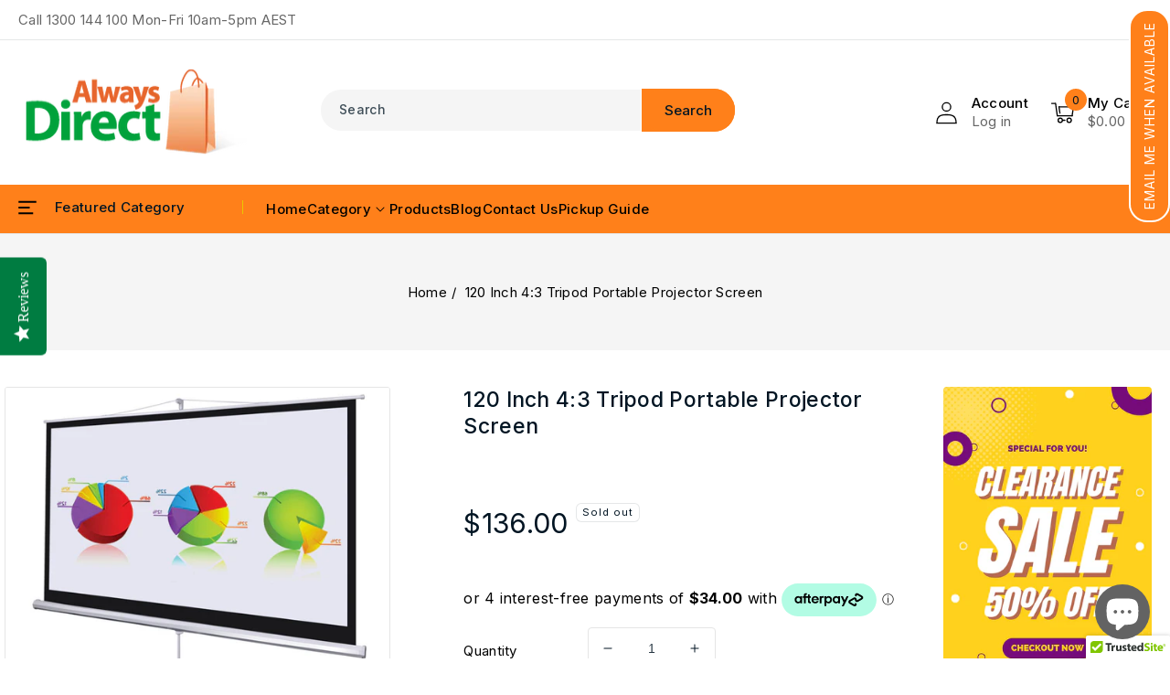

--- FILE ---
content_type: text/html; charset=utf-8
request_url: https://alwaysdirect.com.au/products/120-inch-4-3-tripod-portable-projector-screen
body_size: 71336
content:
<!doctype html>
<html class="no-js" lang="en">
  <head>
<meta name="facebook-domain-verification" content="eqeni539ko8ftx1hajzi4s3h405r1h" />
<!-- TikTok Pixel Code Start -->
<script>
!function (w, d, t) {
  w.TiktokAnalyticsObject=t;var ttq=w[t]=w[t]||[];ttq.methods=["page","track","identify","instances","debug","on","off","once","ready","alias","group","enableCookie","disableCookie","holdConsent","revokeConsent","grantConsent"],ttq.setAndDefer=function(t,e){t[e]=function(){t.push([e].concat(Array.prototype.slice.call(arguments,0)))}};for(var i=0;i<ttq.methods.length;i++)ttq.setAndDefer(ttq,ttq.methods[i]);ttq.instance=function(t){for(
var e=ttq._i[t]||[],n=0;n<ttq.methods.length;n++)ttq.setAndDefer(e,ttq.methods[n]);return e},ttq.load=function(e,n){var r="https://analytics.tiktok.com/i18n/pixel/events.js",o=n&&n.partner;ttq._i=ttq._i||{},ttq._i[e]=[],ttq._i[e]._u=r,ttq._t=ttq._t||{},ttq._t[e]=+new Date,ttq._o=ttq._o||{},ttq._o[e]=n||{};n=document.createElement("script")
;n.type="text/javascript",n.async=!0,n.src=r+"?sdkid="+e+"&lib="+t;e=document.getElementsByTagName("script")[0];e.parentNode.insertBefore(n,e)};


  ttq.load('CU53LFRC77U5IJ1RSU8G');
  ttq.page();
}(window, document, 'ttq');
</script>
<!-- TikTok Pixel Code End -->



    <!-- Meta Pixel Code -->
<script>
!function(f,b,e,v,n,t,s)
{if(f.fbq)return;n=f.fbq=function(){n.callMethod?
n.callMethod.apply(n,arguments):n.queue.push(arguments)};
if(!f._fbq)f._fbq=n;n.push=n;n.loaded=!0;n.version='2.0';
n.queue=[];t=b.createElement(e);t.async=!0;
t.src=v;s=b.getElementsByTagName(e)[0];
s.parentNode.insertBefore(t,s)}(window, document,'script',
'https://connect.facebook.net/en_US/fbevents.js');
fbq('init', '406674059039143');
fbq('track', 'PageView');
</script>
<noscript><img height="1" width="1" style="display:none"
src="https://www.facebook.com/tr?id=406674059039143&ev=PageView&noscript=1"
/></noscript>
<!-- End Meta Pixel Code -->
  <!-- Google Tag Manager -->
<script>(function(w,d,s,l,i){w[l]=w[l]||[];w[l].push({'gtm.start':
new Date().getTime(),event:'gtm.js'});var f=d.getElementsByTagName(s)[0],
j=d.createElement(s),dl=l!='dataLayer'?'&l='+l:'';j.async=true;j.src=
'https://www.googletagmanager.com/gtm.js?id='+i+dl;f.parentNode.insertBefore(j,f);
})(window,document,'script','dataLayer','GTM-5QCLC49');</script>
<!-- End Google Tag Manager -->
    <meta charset="utf-8">
    <meta http-equiv="X-UA-Compatible" content="IE=edge">
    <meta name="viewport" content="width=device-width,initial-scale=1">
    <meta name="theme-color" content="">
    <link rel="canonical" href="https://alwaysdirect.com.au/products/120-inch-4-3-tripod-portable-projector-screen">
    <link rel="preconnect" href="https://cdn.shopify.com" crossorigin>
    <link
      href="https://fonts.googleapis.com/css2?family=Inter:wght@100;200;300;400;500;600;700;800;900&display=swap"
      rel="stylesheet"
    ><link rel="icon" type="image/png" href="//alwaysdirect.com.au/cdn/shop/files/logoicon.png?crop=center&height=32&v=1680525974&width=32"><link rel="preconnect" href="https://fonts.shopifycdn.com" crossorigin><title>
      120 Inch 4:3 Tripod Portable Projector Screen
 &ndash; AlwaysDirect</title>

    
      <meta name="description" content="Pickup is available in Melbourne, Sydney, Brisbane OR Perth. Delivery available Aus-wide. Use the postage calculator above to check if the stock is currently available in your local depot or shipping cost if delivery.Portable projection screen with a flexible operation that can be adjusted as necessary by utilizing a u">
    

    

<meta property="og:site_name" content="AlwaysDirect">
<meta property="og:url" content="https://alwaysdirect.com.au/products/120-inch-4-3-tripod-portable-projector-screen">
<meta property="og:title" content="120 Inch 4:3 Tripod Portable Projector Screen">
<meta property="og:type" content="product">
<meta property="og:description" content="Pickup is available in Melbourne, Sydney, Brisbane OR Perth. Delivery available Aus-wide. Use the postage calculator above to check if the stock is currently available in your local depot or shipping cost if delivery.Portable projection screen with a flexible operation that can be adjusted as necessary by utilizing a u"><meta property="og:image" content="http://alwaysdirect.com.au/cdn/shop/products/16pjs004-m100r169-st-g_1.jpg?v=1677092935">
  <meta property="og:image:secure_url" content="https://alwaysdirect.com.au/cdn/shop/products/16pjs004-m100r169-st-g_1.jpg?v=1677092935">
  <meta property="og:image:width" content="1000">
  <meta property="og:image:height" content="1000"><meta property="og:price:amount" content="136.00">
  <meta property="og:price:currency" content="AUD"><meta name="twitter:site" content="@#"><meta name="twitter:card" content="summary_large_image">
<meta name="twitter:title" content="120 Inch 4:3 Tripod Portable Projector Screen">
<meta name="twitter:description" content="Pickup is available in Melbourne, Sydney, Brisbane OR Perth. Delivery available Aus-wide. Use the postage calculator above to check if the stock is currently available in your local depot or shipping cost if delivery.Portable projection screen with a flexible operation that can be adjusted as necessary by utilizing a u">

    <link href="//alwaysdirect.com.au/cdn/shop/t/28/assets/owl.carousel.css?v=52276218963134080901718528303" rel="stylesheet" type="text/css" media="all" />
    <link href="//alwaysdirect.com.au/cdn/shop/t/28/assets/owl.theme.css?v=34605300280296308671718528303" rel="stylesheet" type="text/css" media="all" />
    <script src="//alwaysdirect.com.au/cdn/shop/t/28/assets/wishlist.js?v=106934235103169490251718528303" defer="defer"></script>
    <script src="//alwaysdirect.com.au/cdn/shop/t/28/assets/compare.js?v=171026032373935251391718528303" defer="defer"></script>
    <script src="//alwaysdirect.com.au/cdn/shop/t/28/assets/countdown.js?v=175978054518924293651718528303" defer="defer"></script>
    <script src="//alwaysdirect.com.au/cdn/shop/t/28/assets/global.js?v=173785299227556416111718528303" defer="defer"></script>
    <script src="//alwaysdirect.com.au/cdn/shop/t/28/assets/owl.carousel.min.js?v=114319823024521139561718528303" defer="defer"></script>
    <script src="//ajax.googleapis.com/ajax/libs/jquery/3.6.0/jquery.min.js" type="text/javascript"></script>

    <script>window.performance && window.performance.mark && window.performance.mark('shopify.content_for_header.start');</script><meta name="google-site-verification" content="mg_IzUVK8k_RdMpCBnibe9zsWNo8Xk2aL4nx0CR3UHY">
<meta id="shopify-digital-wallet" name="shopify-digital-wallet" content="/72510865724/digital_wallets/dialog">
<meta name="shopify-checkout-api-token" content="afc45961764f071366039ef10b204e1c">
<meta id="in-context-paypal-metadata" data-shop-id="72510865724" data-venmo-supported="false" data-environment="production" data-locale="en_US" data-paypal-v4="true" data-currency="AUD">
<link rel="alternate" type="application/json+oembed" href="https://alwaysdirect.com.au/products/120-inch-4-3-tripod-portable-projector-screen.oembed">
<script async="async" src="/checkouts/internal/preloads.js?locale=en-AU"></script>
<script id="shopify-features" type="application/json">{"accessToken":"afc45961764f071366039ef10b204e1c","betas":["rich-media-storefront-analytics"],"domain":"alwaysdirect.com.au","predictiveSearch":true,"shopId":72510865724,"locale":"en"}</script>
<script>var Shopify = Shopify || {};
Shopify.shop = "alwaysdirect-8888.myshopify.com";
Shopify.locale = "en";
Shopify.currency = {"active":"AUD","rate":"1.0"};
Shopify.country = "AU";
Shopify.theme = {"name":"FieryMayo Techhike-installer2","id":169428058428,"schema_name":"Techhike","schema_version":"5.0.0","theme_store_id":null,"role":"main"};
Shopify.theme.handle = "null";
Shopify.theme.style = {"id":null,"handle":null};
Shopify.cdnHost = "alwaysdirect.com.au/cdn";
Shopify.routes = Shopify.routes || {};
Shopify.routes.root = "/";</script>
<script type="module">!function(o){(o.Shopify=o.Shopify||{}).modules=!0}(window);</script>
<script>!function(o){function n(){var o=[];function n(){o.push(Array.prototype.slice.apply(arguments))}return n.q=o,n}var t=o.Shopify=o.Shopify||{};t.loadFeatures=n(),t.autoloadFeatures=n()}(window);</script>
<script id="shop-js-analytics" type="application/json">{"pageType":"product"}</script>
<script defer="defer" async type="module" src="//alwaysdirect.com.au/cdn/shopifycloud/shop-js/modules/v2/client.init-shop-cart-sync_BdyHc3Nr.en.esm.js"></script>
<script defer="defer" async type="module" src="//alwaysdirect.com.au/cdn/shopifycloud/shop-js/modules/v2/chunk.common_Daul8nwZ.esm.js"></script>
<script type="module">
  await import("//alwaysdirect.com.au/cdn/shopifycloud/shop-js/modules/v2/client.init-shop-cart-sync_BdyHc3Nr.en.esm.js");
await import("//alwaysdirect.com.au/cdn/shopifycloud/shop-js/modules/v2/chunk.common_Daul8nwZ.esm.js");

  window.Shopify.SignInWithShop?.initShopCartSync?.({"fedCMEnabled":true,"windoidEnabled":true});

</script>
<script>(function() {
  var isLoaded = false;
  function asyncLoad() {
    if (isLoaded) return;
    isLoaded = true;
    var urls = ["\/\/cdn.shopify.com\/proxy\/ad2c96d3313e2ce3aa86bbe2b59fd6e1fa2b56a5348530b8f5ee79dc0d4e8d3f\/d1639lhkj5l89m.cloudfront.net\/js\/storefront\/uppromote.js?shop=alwaysdirect-8888.myshopify.com\u0026sp-cache-control=cHVibGljLCBtYXgtYWdlPTkwMA","https:\/\/storage.nfcube.com\/instafeed-2a0ff11773af42393c27c30b39e33c1e.js?shop=alwaysdirect-8888.myshopify.com","https:\/\/cdn.enhencer.com\/scripts\/shopify_v2.js?token=6697b09384826da18425d38a\u0026shop=alwaysdirect-8888.myshopify.com","https:\/\/loox.io\/widget\/r7_uNZqdDm\/loox.1764655220405.js?shop=alwaysdirect-8888.myshopify.com"];
    for (var i = 0; i < urls.length; i++) {
      var s = document.createElement('script');
      s.type = 'text/javascript';
      s.async = true;
      s.src = urls[i];
      var x = document.getElementsByTagName('script')[0];
      x.parentNode.insertBefore(s, x);
    }
  };
  if(window.attachEvent) {
    window.attachEvent('onload', asyncLoad);
  } else {
    window.addEventListener('load', asyncLoad, false);
  }
})();</script>
<script id="__st">var __st={"a":72510865724,"offset":39600,"reqid":"82eec385-d63f-41a3-93c1-1af40b46702f-1768981167","pageurl":"alwaysdirect.com.au\/products\/120-inch-4-3-tripod-portable-projector-screen","u":"126a8fec3f03","p":"product","rtyp":"product","rid":8135667548476};</script>
<script>window.ShopifyPaypalV4VisibilityTracking = true;</script>
<script id="captcha-bootstrap">!function(){'use strict';const t='contact',e='account',n='new_comment',o=[[t,t],['blogs',n],['comments',n],[t,'customer']],c=[[e,'customer_login'],[e,'guest_login'],[e,'recover_customer_password'],[e,'create_customer']],r=t=>t.map((([t,e])=>`form[action*='/${t}']:not([data-nocaptcha='true']) input[name='form_type'][value='${e}']`)).join(','),a=t=>()=>t?[...document.querySelectorAll(t)].map((t=>t.form)):[];function s(){const t=[...o],e=r(t);return a(e)}const i='password',u='form_key',d=['recaptcha-v3-token','g-recaptcha-response','h-captcha-response',i],f=()=>{try{return window.sessionStorage}catch{return}},m='__shopify_v',_=t=>t.elements[u];function p(t,e,n=!1){try{const o=window.sessionStorage,c=JSON.parse(o.getItem(e)),{data:r}=function(t){const{data:e,action:n}=t;return t[m]||n?{data:e,action:n}:{data:t,action:n}}(c);for(const[e,n]of Object.entries(r))t.elements[e]&&(t.elements[e].value=n);n&&o.removeItem(e)}catch(o){console.error('form repopulation failed',{error:o})}}const l='form_type',E='cptcha';function T(t){t.dataset[E]=!0}const w=window,h=w.document,L='Shopify',v='ce_forms',y='captcha';let A=!1;((t,e)=>{const n=(g='f06e6c50-85a8-45c8-87d0-21a2b65856fe',I='https://cdn.shopify.com/shopifycloud/storefront-forms-hcaptcha/ce_storefront_forms_captcha_hcaptcha.v1.5.2.iife.js',D={infoText:'Protected by hCaptcha',privacyText:'Privacy',termsText:'Terms'},(t,e,n)=>{const o=w[L][v],c=o.bindForm;if(c)return c(t,g,e,D).then(n);var r;o.q.push([[t,g,e,D],n]),r=I,A||(h.body.append(Object.assign(h.createElement('script'),{id:'captcha-provider',async:!0,src:r})),A=!0)});var g,I,D;w[L]=w[L]||{},w[L][v]=w[L][v]||{},w[L][v].q=[],w[L][y]=w[L][y]||{},w[L][y].protect=function(t,e){n(t,void 0,e),T(t)},Object.freeze(w[L][y]),function(t,e,n,w,h,L){const[v,y,A,g]=function(t,e,n){const i=e?o:[],u=t?c:[],d=[...i,...u],f=r(d),m=r(i),_=r(d.filter((([t,e])=>n.includes(e))));return[a(f),a(m),a(_),s()]}(w,h,L),I=t=>{const e=t.target;return e instanceof HTMLFormElement?e:e&&e.form},D=t=>v().includes(t);t.addEventListener('submit',(t=>{const e=I(t);if(!e)return;const n=D(e)&&!e.dataset.hcaptchaBound&&!e.dataset.recaptchaBound,o=_(e),c=g().includes(e)&&(!o||!o.value);(n||c)&&t.preventDefault(),c&&!n&&(function(t){try{if(!f())return;!function(t){const e=f();if(!e)return;const n=_(t);if(!n)return;const o=n.value;o&&e.removeItem(o)}(t);const e=Array.from(Array(32),(()=>Math.random().toString(36)[2])).join('');!function(t,e){_(t)||t.append(Object.assign(document.createElement('input'),{type:'hidden',name:u})),t.elements[u].value=e}(t,e),function(t,e){const n=f();if(!n)return;const o=[...t.querySelectorAll(`input[type='${i}']`)].map((({name:t})=>t)),c=[...d,...o],r={};for(const[a,s]of new FormData(t).entries())c.includes(a)||(r[a]=s);n.setItem(e,JSON.stringify({[m]:1,action:t.action,data:r}))}(t,e)}catch(e){console.error('failed to persist form',e)}}(e),e.submit())}));const S=(t,e)=>{t&&!t.dataset[E]&&(n(t,e.some((e=>e===t))),T(t))};for(const o of['focusin','change'])t.addEventListener(o,(t=>{const e=I(t);D(e)&&S(e,y())}));const B=e.get('form_key'),M=e.get(l),P=B&&M;t.addEventListener('DOMContentLoaded',(()=>{const t=y();if(P)for(const e of t)e.elements[l].value===M&&p(e,B);[...new Set([...A(),...v().filter((t=>'true'===t.dataset.shopifyCaptcha))])].forEach((e=>S(e,t)))}))}(h,new URLSearchParams(w.location.search),n,t,e,['guest_login'])})(!0,!0)}();</script>
<script integrity="sha256-4kQ18oKyAcykRKYeNunJcIwy7WH5gtpwJnB7kiuLZ1E=" data-source-attribution="shopify.loadfeatures" defer="defer" src="//alwaysdirect.com.au/cdn/shopifycloud/storefront/assets/storefront/load_feature-a0a9edcb.js" crossorigin="anonymous"></script>
<script data-source-attribution="shopify.dynamic_checkout.dynamic.init">var Shopify=Shopify||{};Shopify.PaymentButton=Shopify.PaymentButton||{isStorefrontPortableWallets:!0,init:function(){window.Shopify.PaymentButton.init=function(){};var t=document.createElement("script");t.src="https://alwaysdirect.com.au/cdn/shopifycloud/portable-wallets/latest/portable-wallets.en.js",t.type="module",document.head.appendChild(t)}};
</script>
<script data-source-attribution="shopify.dynamic_checkout.buyer_consent">
  function portableWalletsHideBuyerConsent(e){var t=document.getElementById("shopify-buyer-consent"),n=document.getElementById("shopify-subscription-policy-button");t&&n&&(t.classList.add("hidden"),t.setAttribute("aria-hidden","true"),n.removeEventListener("click",e))}function portableWalletsShowBuyerConsent(e){var t=document.getElementById("shopify-buyer-consent"),n=document.getElementById("shopify-subscription-policy-button");t&&n&&(t.classList.remove("hidden"),t.removeAttribute("aria-hidden"),n.addEventListener("click",e))}window.Shopify?.PaymentButton&&(window.Shopify.PaymentButton.hideBuyerConsent=portableWalletsHideBuyerConsent,window.Shopify.PaymentButton.showBuyerConsent=portableWalletsShowBuyerConsent);
</script>
<script data-source-attribution="shopify.dynamic_checkout.cart.bootstrap">document.addEventListener("DOMContentLoaded",(function(){function t(){return document.querySelector("shopify-accelerated-checkout-cart, shopify-accelerated-checkout")}if(t())Shopify.PaymentButton.init();else{new MutationObserver((function(e,n){t()&&(Shopify.PaymentButton.init(),n.disconnect())})).observe(document.body,{childList:!0,subtree:!0})}}));
</script>
<link id="shopify-accelerated-checkout-styles" rel="stylesheet" media="screen" href="https://alwaysdirect.com.au/cdn/shopifycloud/portable-wallets/latest/accelerated-checkout-backwards-compat.css" crossorigin="anonymous">
<style id="shopify-accelerated-checkout-cart">
        #shopify-buyer-consent {
  margin-top: 1em;
  display: inline-block;
  width: 100%;
}

#shopify-buyer-consent.hidden {
  display: none;
}

#shopify-subscription-policy-button {
  background: none;
  border: none;
  padding: 0;
  text-decoration: underline;
  font-size: inherit;
  cursor: pointer;
}

#shopify-subscription-policy-button::before {
  box-shadow: none;
}

      </style>
<script id="sections-script" data-sections="product-recommendations,announcement-bar,header" defer="defer" src="//alwaysdirect.com.au/cdn/shop/t/28/compiled_assets/scripts.js?v=2156"></script>
<script>window.performance && window.performance.mark && window.performance.mark('shopify.content_for_header.end');</script>


    <style data-shopify>
      @font-face {
  font-family: Roboto;
  font-weight: 400;
  font-style: normal;
  font-display: swap;
  src: url("//alwaysdirect.com.au/cdn/fonts/roboto/roboto_n4.2019d890f07b1852f56ce63ba45b2db45d852cba.woff2") format("woff2"),
       url("//alwaysdirect.com.au/cdn/fonts/roboto/roboto_n4.238690e0007583582327135619c5f7971652fa9d.woff") format("woff");
}

      @font-face {
  font-family: Roboto;
  font-weight: 700;
  font-style: normal;
  font-display: swap;
  src: url("//alwaysdirect.com.au/cdn/fonts/roboto/roboto_n7.f38007a10afbbde8976c4056bfe890710d51dec2.woff2") format("woff2"),
       url("//alwaysdirect.com.au/cdn/fonts/roboto/roboto_n7.94bfdd3e80c7be00e128703d245c207769d763f9.woff") format("woff");
}

      @font-face {
  font-family: Roboto;
  font-weight: 400;
  font-style: italic;
  font-display: swap;
  src: url("//alwaysdirect.com.au/cdn/fonts/roboto/roboto_i4.57ce898ccda22ee84f49e6b57ae302250655e2d4.woff2") format("woff2"),
       url("//alwaysdirect.com.au/cdn/fonts/roboto/roboto_i4.b21f3bd061cbcb83b824ae8c7671a82587b264bf.woff") format("woff");
}

      @font-face {
  font-family: Roboto;
  font-weight: 700;
  font-style: italic;
  font-display: swap;
  src: url("//alwaysdirect.com.au/cdn/fonts/roboto/roboto_i7.7ccaf9410746f2c53340607c42c43f90a9005937.woff2") format("woff2"),
       url("//alwaysdirect.com.au/cdn/fonts/roboto/roboto_i7.49ec21cdd7148292bffea74c62c0df6e93551516.woff") format("woff");
}

      @font-face {
  font-family: Roboto;
  font-weight: 500;
  font-style: normal;
  font-display: swap;
  src: url("//alwaysdirect.com.au/cdn/fonts/roboto/roboto_n5.250d51708d76acbac296b0e21ede8f81de4e37aa.woff2") format("woff2"),
       url("//alwaysdirect.com.au/cdn/fonts/roboto/roboto_n5.535e8c56f4cbbdea416167af50ab0ff1360a3949.woff") format("woff");
}


      :root {
        --font-body-family: Roboto, sans-serif;
        --font-body-style: normal;
        --font-body-weight: 400;
        --font-body-weight-bold: 700;

        --font-heading-family: Roboto, sans-serif;
        --font-heading-style: normal;
        --font-heading-weight: 500;

        --font-body-scale: 1.0;
        --font-heading-scale: 1.0;

        --color-base-text: 2, 21, 35;
        --color-shadow: 2, 21, 35;
        --color-base-background-1: 255, 255, 255;
        --color-base-background-2: 245, 245, 245;
        --color-base-solid-button-labels: 2, 21, 35;
        --color-base-outline-button-labels: 102, 102, 102;
        --color-base-accent-1: 255, 128, 26;
        --color-base-accent-2: 13, 82, 173;
        --payment-terms-background-color: #ffffff;

        --gradient-base-background-1: #ffffff;
        --gradient-base-background-2: #f5f5f5;
        --gradient-base-accent-1: linear-gradient(100deg, rgba(2, 21, 35, 1) 100%, rgba(54, 212, 255, 1) 100%, rgba(13, 82, 173, 1) 100%);
        --gradient-base-accent-2: linear-gradient(0deg, rgba(229, 229, 229, 1) 100%, rgba(120, 196, 245, 1) 100%);
      	--color-rating-empty: #DADADA;
      	--color-rating-filled: #ffc30e;

        --media-padding: px;
        --media-border-opacity: 1.0;
        --media-border-width: 1px;
        --media-radius: 4px;
        --media-shadow-opacity: 0.0;
        --media-shadow-horizontal-offset: 0px;
        --media-shadow-vertical-offset: 0px;
        --media-shadow-blur-radius: 0px;

        --page-width: 164rem;
        --page-width-margin: 0rem;

        --card-image-padding: 0.0rem;
        --card-corner-radius: 0.4rem;
        --card-text-alignment: left;
        --card-border-width: 0.1rem;
        --card-border-opacity: 0.1;
        --card-shadow-opacity: 0.1;
        --card-shadow-horizontal-offset: 0.0rem;
        --card-shadow-vertical-offset: 0.0rem;
        --card-shadow-blur-radius: 0.0rem;

        --badge-corner-radius: 0.6rem;

        --popup-border-width: 1px;
        --popup-border-opacity: 0.1;
        --popup-corner-radius: 0px;
        --popup-shadow-opacity: 0.0;
        --popup-shadow-horizontal-offset: 0px;
        --popup-shadow-vertical-offset: 0px;
        --popup-shadow-blur-radius: 0px;

        --drawer-border-width: 1px;
        --drawer-border-opacity: 0.1;
        --drawer-shadow-opacity: 0.0;
        --drawer-shadow-horizontal-offset: 0px;
        --drawer-shadow-vertical-offset: 0px;
        --drawer-shadow-blur-radius: 0px;

        --spacing-sections-desktop: 0px;
        --spacing-sections-mobile: 0px;

        --grid-desktop-vertical-spacing: 40px;
        --grid-desktop-horizontal-spacing: 30px;
        --grid-mobile-vertical-spacing: 20px;
        --grid-mobile-horizontal-spacing: 15px;

        --text-boxes-border-opacity: 0.0;
        --text-boxes-border-width: 0px;
        --text-boxes-radius: 0px;
        --text-boxes-shadow-opacity: 0.0;
        --text-boxes-shadow-horizontal-offset: 0px;
        --text-boxes-shadow-vertical-offset: 0px;
        --text-boxes-shadow-blur-radius: 0px;

        --buttons-radius: 36px;
        --buttons-radius-outset: 37px;
        --buttons-border-width: 1px;
        --buttons-border-opacity: 1.0;
        --buttons-shadow-opacity: 0.0;
        --buttons-shadow-horizontal-offset: 0px;
        --buttons-shadow-vertical-offset: 0px;
        --buttons-shadow-blur-radius: 0px;
        --buttons-border-offset: 0.3px;

        --inputs-radius: 4px;
        --inputs-border-width: 1px;
        --inputs-border-opacity: 1.0;
        --inputs-shadow-opacity: 0.0;
        --inputs-shadow-horizontal-offset: 0px;
        --inputs-margin-offset: 0px;
        --inputs-shadow-vertical-offset: 0px;
        --inputs-shadow-blur-radius: 0px;
        --inputs-radius-outset: 5px;

        --variant-pills-radius: 40px;
        --variant-pills-border-width: 1px;
        --variant-pills-border-opacity: 0.55;
        --variant-pills-shadow-opacity: 0.0;
        --variant-pills-shadow-horizontal-offset: 0px;
        --variant-pills-shadow-vertical-offset: 0px;
        --variant-pills-shadow-blur-radius: 0px;
      }

      *,
      *::before,
      *::after {
        box-sizing: inherit;
      }

      html {
        box-sizing: border-box;
        font-size: calc(var(--font-body-scale) * 62.5%);
        height: 100%;
      }

      body {
        display: grid;
        grid-template-rows: auto auto 1fr auto;
        grid-template-columns: 100%;
        min-height: 100%;
        margin: 0;
        font-size: 15px;
        letter-spacing: 0.3px;
        line-height: calc(1 + 0.8 / var(--font-body-scale));
        font-family: 'Inter', sans-serif;
        font-style: var(--font-body-style);
        font-weight: 400;
      }
      body.stick {
          overflow: hidden;
      }

      @media screen and (min-width: 750px) {
        body {
          font-size: 15px;
        }
      }
    </style>

    <link href="//alwaysdirect.com.au/cdn/shop/t/28/assets/base.css?v=79239813680903088421718528303" rel="stylesheet" type="text/css" media="all" />
<link rel="preload" as="font" href="//alwaysdirect.com.au/cdn/fonts/roboto/roboto_n4.2019d890f07b1852f56ce63ba45b2db45d852cba.woff2" type="font/woff2" crossorigin><link rel="preload" as="font" href="//alwaysdirect.com.au/cdn/fonts/roboto/roboto_n5.250d51708d76acbac296b0e21ede8f81de4e37aa.woff2" type="font/woff2" crossorigin><link
        rel="stylesheet"
        href="//alwaysdirect.com.au/cdn/shop/t/28/assets/component-predictive-search.css?v=67983503918065563541718528303"
        media="print"
        onload="this.media='all'"
      ><script>
      document.documentElement.className = document.documentElement.className.replace('no-js', 'js');
      if (Shopify.designMode) {
        document.documentElement.classList.add('shopify-design-mode');
      }
    </script>
    <script type="text/javascript">
      (function e(){var e=document.createElement("script");e.type="text/javascript",e.async=true,e.src="//staticw2.yotpo.com/yOruubLIopwDVCylgfLanSl743zc0iJv8FgN86fc/widget.js";var t=document.getElementsByTagName("script")[0];t.parentNode.insertBefore(e,t)})();
    </script>
    <script>
      $( document ).ready(function(){ jQuery('.yotpo.bottomLine').on('click' , function(){jQuery('a[href="#tab-2"]').trigger('click');});});
    </script>


  
 <script>
    
    
    
    
    var gsf_conversion_data = {page_type : 'product', event : 'view_item', data : {product_data : [{variant_id : 44488527511868, product_id : 8135667548476, name : "120 Inch 4:3 Tripod Portable Projector Screen", price : "136.00", currency : "AUD", sku : "AD-JBD-TS120-tripod120", brand : "vendor-unknown", variant : "Default Title", category : "Home &amp; Garden", quantity : "0" }], total_price : "136.00", shop_currency : "AUD"}};
    
</script> 
<!-- BEGIN app block: shopify://apps/ymq-product-options-variants/blocks/app-embed/86b91121-1f62-4e27-9812-b70a823eb918 -->
    <!-- BEGIN app snippet: option.v1 --><script>
    function before_page_load_function(e,t=!1){var o=[],n=!1;if(e.items.forEach((e=>{e.properties&&(e.properties.hasOwnProperty("_YmqOptionVariant")||e.properties.hasOwnProperty("_YmqItemHide"))?(n=!0,o.push(0)):o.push(e.quantity)})),n){if(t)(t=document.createElement("style")).id="before-page-load-dom",t.type="text/css",t.innerHTML="html::before{content: ' ';width: 100%;height: 100%;background-color: #fff;position: fixed;top: 0;left: 0;z-index: 999999;display:block !important;}",document.getElementsByTagName("html").item(0).appendChild(t);fetch(`/cart/update.js?timestamp=${Date.now()}`,{method:"POST",headers:{"Content-Type":"application/json"},body:JSON.stringify({updates:o})}).then((e=>e.json())).then((e=>{location.reload()})).catch((e=>{t&&document.getElementById("before-page-load-dom").remove()}))}}before_page_load_function({"note":null,"attributes":{},"original_total_price":0,"total_price":0,"total_discount":0,"total_weight":0.0,"item_count":0,"items":[],"requires_shipping":false,"currency":"AUD","items_subtotal_price":0,"cart_level_discount_applications":[],"checkout_charge_amount":0},!0),fetch(`/cart.js?timestamp=${Date.now()}`,{method:"GET"}).then((e=>e.json())).then((e=>{before_page_load_function(e)}));
</script>


	<style id="ymq-checkout-button-protect">
		[name="checkout"],[name="chekout"], a[href^="/checkout"], a[href="/account/login"].cart__submit, button[type="submit"].btn-order, a.btn.cart__checkout, a.cart__submit, .wc-proceed-to-checkout button, #cart_form .buttons .btn-primary, .ymq-checkout-button{
        	pointer-events: none;
        }
	</style>
	<script>
		function ymq_ready(fn){
			if(document.addEventListener){
				document.addEventListener('DOMContentLoaded',function(){
					document.removeEventListener('DOMContentLoaded',arguments.callee,false);
					fn();
				},false);
			}else if(document.attachEvent){
				document.attachEvent('onreadystatechange',function(){
					if(document.readyState=='complete'){
						document.detachEvent('onreadystatechange',arguments.callee);
						fn();
					}
				});
			}
		}
		ymq_ready(() => {
			setTimeout(function() {
				var ymq_checkout_button_protect = document.getElementById("ymq-checkout-button-protect");
				ymq_checkout_button_protect.remove();
			}, 100);
		})
    </script> 


 

 

 

 










<link href='https://cdn.shopify.com/s/files/1/0411/8639/4277/t/11/assets/ymq-option.css?v=1.1' rel='stylesheet' type="text/css" media="all"> 

<link href='https://option.ymq.cool/option/bottom.css' rel='stylesheet' type="text/css" media="all"> 


<style id="ymq-jsstyle"></style> 

<style id="bndlr-loaded"></style>

<script data-asyncLoad="asyncLoad" data-mw4M5Ya3iFNARE4t="mw4M5Ya3iFNARE4t"> 

    window.bundlerLoaded = true;

	window.ymq_option = window.ymq_option || {}; 

	ymq_option.shop = `alwaysdirect-8888.myshopify.com`;
    
    ymq_option.version = 1; 

	ymq_option.token = `84cd4f668d84e0bf9e2896d333b11c9f84ebada02f74d0702898566fa5a108c8`; 

	ymq_option.timestamp = `1768981167`; 

	ymq_option.customer_id = ``; 

	ymq_option.page = `product`; 
    
    ymq_option.cart = {"note":null,"attributes":{},"original_total_price":0,"total_price":0,"total_discount":0,"total_weight":0.0,"item_count":0,"items":[],"requires_shipping":false,"currency":"AUD","items_subtotal_price":0,"cart_level_discount_applications":[],"checkout_charge_amount":0};

    ymq_option.country = {
        iso_code: `AU`,
        currency: `AUD`,
        name: `Australia`
    };
    

	ymq_option.ymq_option_branding = {}; 
	  
		ymq_option.ymq_option_branding = {"button":{"--button-background-checked-color":"#000000","--button-background-color":"#FFFFFF","--button-background-disabled-color":"#FFFFFF","--button-border-checked-color":"#000000","--button-border-color":"#000000","--button-border-disabled-color":"#000000","--button-font-checked-color":"#FFFFFF","--button-font-disabled-color":"#cccccc","--button-font-color":"#000000","--button-border-radius":"4","--button-font-size":"16","--button-line-height":"20","--button-margin-l-r":"4","--button-margin-u-d":"4","--button-padding-l-r":"16","--button-padding-u-d":"10"},"radio":{"--radio-border-color":"#BBC1E1","--radio-border-checked-color":"#BBC1E1","--radio-border-disabled-color":"#BBC1E1","--radio-border-hover-color":"#BBC1E1","--radio-background-color":"#FFFFFF","--radio-background-checked-color":"#275EFE","--radio-background-disabled-color":"#E1E6F9","--radio-background-hover-color":"#FFFFFF","--radio-inner-color":"#E1E6F9","--radio-inner-checked-color":"#FFFFFF","--radio-inner-disabled-color":"#FFFFFF"},"input":{"--input-background-checked-color":"#FFFFFF","--input-background-color":"#FFFFFF","--input-border-checked-color":"#000000","--input-border-color":"#717171","--input-font-checked-color":"#000000","--input-font-color":"#000000","--input-border-radius":"4","--input-font-size":"14","--input-padding-l-r":"16","--input-padding-u-d":"9","--input-width":"100","--input-max-width":"400"},"select":{"--select-border-color":"#000000","--select-border-checked-color":"#000000","--select-background-color":"#FFFFFF","--select-background-checked-color":"#FFFFFF","--select-font-color":"#000000","--select-font-checked-color":"#000000","--select-option-background-color":"#FFFFFF","--select-option-background-checked-color":"#F5F9FF","--select-option-background-disabled-color":"#FFFFFF","--select-option-font-color":"#000000","--select-option-font-checked-color":"#000000","--select-option-font-disabled-color":"#CCCCCC","--select-padding-u-d":"9","--select-padding-l-r":"16","--select-option-padding-u-d":"9","--select-option-padding-l-r":"16","--select-width":"100","--select-max-width":"400","--select-font-size":"14","--select-border-radius":"0"},"multiple":{"--multiple-background-color":"#F5F9FF","--multiple-font-color":"#000000","--multiple-padding-u-d":"2","--multiple-padding-l-r":"8","--multiple-font-size":"12","--multiple-border-radius":"0"},"img":{"--img-border-color":"#E1E1E1","--img-border-checked-color":"#000000","--img-border-disabled-color":"#000000","--img-width":"50","--img-height":"50","--img-margin-u-d":"2","--img-margin-l-r":"2","--img-border-radius":"4"},"upload":{"--upload-background-color":"#409EFF","--upload-font-color":"#FFFFFF","--upload-border-color":"#409EFF","--upload-padding-u-d":"12","--upload-padding-l-r":"20","--upload-font-size":"12","--upload-border-radius":"4"},"cart":{"--cart-border-color":"#000000","--buy-border-color":"#000000","--cart-border-hover-color":"#000000","--buy-border-hover-color":"#000000","--cart-background-color":"#000000","--buy-background-color":"#000000","--cart-background-hover-color":"#000000","--buy-background-hover-color":"#000000","--cart-font-color":"#FFFFFF","--buy-font-color":"#FFFFFF","--cart-font-hover-color":"#FFFFFF","--buy-font-hover-color":"#FFFFFF","--cart-padding-u-d":"12","--cart-padding-l-r":"16","--buy-padding-u-d":"12","--buy-padding-l-r":"16","--cart-margin-u-d":"4","--cart-margin-l-r":"0","--buy-margin-u-d":"4","--buy-margin-l-r":"0","--cart-width":"100","--cart-max-width":"800","--buy-width":"100","--buy-max-width":"800","--cart-font-size":"14","--cart-border-radius":"0","--buy-font-size":"14","--buy-border-radius":"0"},"quantity":{"--quantity-border-color":"#A6A3A3","--quantity-font-color":"#000000","--quantity-background-color":"#FFFFFF","--quantity-width":"150","--quantity-height":"40","--quantity-font-size":"14","--quantity-border-radius":"0"},"global":{"--global-title-color":"#000000","--global-help-color":"#000000","--global-error-color":"#DC3545","--global-title-font-size":"14","--global-help-font-size":"12","--global-error-font-size":"12","--global-margin-top":"0","--global-margin-bottom":"20","--global-margin-left":"0","--global-margin-right":"0","--global-title-margin-top":"0","--global-title-margin-bottom":"5","--global-title-margin-left":"0","--global-title-margin-right":"0","--global-help-margin-top":"5","--global-help-margin-bottom":"0","--global-help-margin-left":"0","--global-help-margin-right":"0","--global-error-margin-top":"5","--global-error-margin-bottom":"0","--global-error-margin-left":"0","--global-error-margin-right":"0"},"discount":{"--new-discount-normal-color":"#1878B9","--new-discount-error-color":"#E22120","--new-discount-layout":"flex-end"},"lan":{"require":"This is a required field.","email":"Please enter a valid email address.","phone":"Please enter the correct phone.","number":"Please enter an number.","integer":"Please enter an integer.","min_char":"Please enter no less than %s characters.","max_char":"Please enter no more than %s characters.","max_s":"Please choose less than %s options.","min_s":"Please choose more than %s options.","total_s":"Please choose %s options.","min":"Please enter no less than %s.","max":"Please enter no more than %s.","currency":"AUD","sold_out":"sold out","please_choose":"Please choose","add_to_cart":"ADD TO CART","buy_it_now":"BUY IT NOW","add_price_text":"Selection will add %s to the price","discount_code":"Discount code","application":"Apply","discount_error1":"Enter a valid discount code","discount_error2":"discount code isn't valid for the items in your cart"},"price":{"--price-border-color":"#000000","--price-background-color":"#FFFFFF","--price-font-color":"#000000","--price-price-font-color":"#03de90","--price-padding-u-d":"9","--price-padding-l-r":"16","--price-width":"100","--price-max-width":"400","--price-font-size":"14","--price-border-radius":"0"},"extra":{"is_show":"0","plan":1,"quantity-box":"0","price-value":"3,4,15,6,16,7","variant-original-margin-bottom":"15","strong-dorp-down":0,"radio-unchecked":1,"close-cart-rate":"1","automic-swatch-ajax":"1","img-option-bigger":0,"add-button-reload":"1","version":200,"img_cdn":"1","show_wholesale_pricing_fixed":"0","real-time-upload":"1","buy-now-new":1,"option_value_split":", ","form-box-new":1,"tooltip_type":"none","checkout-discount":"0","transformer-function":"0","make-sku":0,"open-theme-ajax-cart":"1","variant-original":"1","id":"72510865724","sku-model":"0","with-main-sku":"0","source_name":"","simple_condition":"0","fbq-event":"1","wholesale-is-variant":"0","one-time-qty-1":"0","cart-qty-update":"0","min-max-new":"0","real-time-upload-free":"0","add-to-cart-form":"","min-max":"0","price-time":"0","main-product-with-properties":"0","child-item-action":"","is_small":"1","exclude-free-products":"0","options_list_show":"0","penny-variant":"","extra-charge":"","ajaxcart-product-type":"0","ajaxcart-modal":"0","trigger-ajaxcart-modal-show":"","add-cart-timeout":"50","qty-input-trigger":"0","variant-not-disabled":"0","variant-id-dom":"","add-cart-form-number":"0","product-price-in-product-page":"","product-compare-at-price-in-product-page":"","product-price-in-product-page-qty":"","product-compare-at-price-in-product-page-qty":"","hide-shopify-option":"","show-quantity":"","quantity-change":"","product-hide":"","product-show":"","product-add-to-cart":"","payment-button-hide":"","payment-button-hide-product":"","discount-before":"","cart-quantity-click-change":"","cart-quantity-change":"","check-out-button":"","variant-condition-label-class":"","variant-condition-value-parent-class":"","variant-condition-value-class":"","variant-condition-click-class":"","trigger-select":"","trigger-select-join":"","locale":"0","other-form-data":"0","bunow":"0","cart-ajax":"0","add-cart-url":"","theme-variant-class":"","theme-variant-class-no":"","add-cart-carry-currency":"1","extra-style-code":"","variant-id-from":"0","trigger-option-dom":"","qty-dis-qty":"0","bind_variant_need_checkout":"1","thum_img_zoom":"0","cart-page-show":"1","condition_disable_new":"0","min_qty_zero":"0","unbundle_variant":"0","unbundle_addcart":"1","close-dropdown":"1","lock-price":"1","shopify_discount":"1","bundle-variant-trigger-type":"2","tax5-product-id":"","checkout_validate_qty":"0","checkout_qty_alert":"","shopify-option-after":"0","ymq-price-addons":"0","discount_always":"0","bundle_break":"0","cart_price_factor":"1","color-matching-first":"0","new_checkout":"1","new_checkout_always":"0","new_checkout_replace":"1","checkout-timeout":"5","checkout-discount-not-allow":"","checkout-discount-allow":"","upload_cloud":"0","trigger-option-type":"2","automatic-allow-discount":"1","sku-price-override":"0","condition_time":"0","build_buy_now":"","currency-install":"true","currency-load":"","currency-do":"true","currency-beforedo":"","currency-status":"true","currency-format":"","currency-init":"","before_init_product":"","before_init_cart":"","buildYmqDom_b":"","buildYmqDom_a":"","replaceDomPrice_b":"","replaceDomPrice_a":"","replaceDomPrice_b_all_time":"","buildFormData_b":"","buildFormData_a":"","ymqDiscountClick_b":"","ymqDiscountClick_a":"","doAddCart_before_validate":"","doAddCart_after_validate":"","doAddCart_before_getAjaxData":"","doAddCart_after_getAjaxData":"","doAddCart_success":"","doAddCart_error":"","doCheckout_before_checkoutqty":"","doCheckout_after_checkoutqty":"","doCheckout_before_getAjaxData":"","doCheckout_after_getAjaxData":"","doCheckout_success":"","doCheckout_error":""}}; 
	 
        
    
    
    
        
        
        	ymq_option[`ymq_extra_0`] = {};
        
    
        
        
    
        
        
    
        
        
    
        
        
    
        
        
    
        
        
    
        
        
    
        
        
    
        
        
    
    

	 

		ymq_option.product = {"id":8135667548476,"title":"120 Inch 4:3 Tripod Portable Projector Screen","handle":"120-inch-4-3-tripod-portable-projector-screen","description":"Pickup is available in Melbourne, Sydney, Brisbane OR Perth. Delivery available Aus-wide. Use the postage calculator above to check if the stock is currently available in your local depot or shipping cost if delivery.\u003cbr\u003e\u003cp\u003e\u003cb\u003e\u003c\/b\u003e\u003c\/p\u003e\u003cp\u003ePortable projection screen with a flexible operation that can be adjusted as necessary by utilizing a unique tripod mechanism with locking device. Based on world standard design, it comes with an integrated carry handle and is perfect for the presenter who is always on the move. \u003c\/p\u003e\u003cp\u003eThe screen Height is adjustable with a particular self-locking system and can be easily made to suit different projectors. The excellent structure keeps the screens smooth and flat.\u003c\/p\u003e\u003cp\u003eSuitable for various places, such as school, meeting room, control room, training center and home theater or any location not suited to fixed installation.\u003c\/p\u003e\u003ch2\u003e\n\u003cbr\u003e\u003cstrong\u003eFeatures:\u003c\/strong\u003e\n\u003c\/h2\u003e\u003cul\u003e\n\u003cli\u003eAlloy classic three-legs tripod is stable, light and beautiful as well as easy to move and set up.\u003c\/li\u003e\n\u003cli\u003eExtra black masking border to assure best quality video image\u003c\/li\u003e\n\u003cli\u003eBeautiful steel housing case with strong steel end cover of housing case\u003c\/li\u003e\n\u003cli\u003e4:3 Format (regular TV aspect ratio)\u003c\/li\u003e\n\u003cli\u003eMatt White Surface\u003c\/li\u003e\n\u003cli\u003eGain\"1.0\u003c\/li\u003e\n\u003cli\u003eView angle: -65~+65 degree\u003c\/li\u003e\n\u003cli\u003eFormat:4:3\u003c\/li\u003e\n\u003cli\u003eViewing size: Diagonal:120\" (244x183cm)\u003c\/li\u003e\n\u003c\/ul\u003e\u003cul\u003e\n\u003cli\u003ePackaging size: 269*13*20\u003c\/li\u003e\n\u003cli\u003eGross weight: 16 kgs\u003c\/li\u003e\n\u003c\/ul\u003e\u003cdiv style=\"display:none\"\u003eMAG75500\u003c\/div\u003e","published_at":"2023-02-23T06:08:30+11:00","created_at":"2023-02-23T06:08:30+11:00","vendor":"vendor-unknown","type":"Home \u0026 Garden","tags":["Home \u0026 Garden","Home \u0026 Garden. Home \u0026 Garden: Projector Screen"],"price":13600,"price_min":13600,"price_max":13600,"available":false,"price_varies":false,"compare_at_price":null,"compare_at_price_min":0,"compare_at_price_max":0,"compare_at_price_varies":false,"variants":[{"id":44488527511868,"title":"Default Title","option1":"Default Title","option2":null,"option3":null,"sku":"AD-JBD-TS120-tripod120","requires_shipping":true,"taxable":true,"featured_image":null,"available":false,"name":"120 Inch 4:3 Tripod Portable Projector Screen","public_title":null,"options":["Default Title"],"price":13600,"weight":86000,"compare_at_price":null,"inventory_management":"shopify","barcode":"0610825354297","requires_selling_plan":false,"selling_plan_allocations":[]}],"images":["\/\/alwaysdirect.com.au\/cdn\/shop\/products\/16pjs004-m100r169-st-g_1.jpg?v=1677092935","\/\/alwaysdirect.com.au\/cdn\/shop\/products\/717hfxz1gtl._sl1500__1.jpg?v=1677092935","\/\/alwaysdirect.com.au\/cdn\/shop\/products\/tripod_100.jpg?v=1677092935","\/\/alwaysdirect.com.au\/cdn\/shop\/products\/t2uccfxb4axxxxxxxx__1686937543.jpg?v=1677092935","\/\/alwaysdirect.com.au\/cdn\/shop\/products\/02.jpg?v=1677092935","\/\/alwaysdirect.com.au\/cdn\/shop\/products\/05.jpg?v=1677092935","\/\/alwaysdirect.com.au\/cdn\/shop\/products\/tripod120.jpg?v=1677092935"],"featured_image":"\/\/alwaysdirect.com.au\/cdn\/shop\/products\/16pjs004-m100r169-st-g_1.jpg?v=1677092935","options":["Title"],"media":[{"alt":null,"id":32846779547964,"position":1,"preview_image":{"aspect_ratio":1.0,"height":1000,"width":1000,"src":"\/\/alwaysdirect.com.au\/cdn\/shop\/products\/16pjs004-m100r169-st-g_1.jpg?v=1677092935"},"aspect_ratio":1.0,"height":1000,"media_type":"image","src":"\/\/alwaysdirect.com.au\/cdn\/shop\/products\/16pjs004-m100r169-st-g_1.jpg?v=1677092935","width":1000},{"alt":null,"id":32846779580732,"position":2,"preview_image":{"aspect_ratio":1.056,"height":1421,"width":1500,"src":"\/\/alwaysdirect.com.au\/cdn\/shop\/products\/717hfxz1gtl._sl1500__1.jpg?v=1677092935"},"aspect_ratio":1.056,"height":1421,"media_type":"image","src":"\/\/alwaysdirect.com.au\/cdn\/shop\/products\/717hfxz1gtl._sl1500__1.jpg?v=1677092935","width":1500},{"alt":null,"id":32846779613500,"position":3,"preview_image":{"aspect_ratio":0.977,"height":1024,"width":1000,"src":"\/\/alwaysdirect.com.au\/cdn\/shop\/products\/tripod_100.jpg?v=1677092935"},"aspect_ratio":0.977,"height":1024,"media_type":"image","src":"\/\/alwaysdirect.com.au\/cdn\/shop\/products\/tripod_100.jpg?v=1677092935","width":1000},{"alt":null,"id":32846779646268,"position":4,"preview_image":{"aspect_ratio":0.805,"height":770,"width":620,"src":"\/\/alwaysdirect.com.au\/cdn\/shop\/products\/t2uccfxb4axxxxxxxx__1686937543.jpg?v=1677092935"},"aspect_ratio":0.805,"height":770,"media_type":"image","src":"\/\/alwaysdirect.com.au\/cdn\/shop\/products\/t2uccfxb4axxxxxxxx__1686937543.jpg?v=1677092935","width":620},{"alt":null,"id":32846779679036,"position":5,"preview_image":{"aspect_ratio":1.333,"height":480,"width":640,"src":"\/\/alwaysdirect.com.au\/cdn\/shop\/products\/02.jpg?v=1677092935"},"aspect_ratio":1.333,"height":480,"media_type":"image","src":"\/\/alwaysdirect.com.au\/cdn\/shop\/products\/02.jpg?v=1677092935","width":640},{"alt":null,"id":32846779711804,"position":6,"preview_image":{"aspect_ratio":1.333,"height":480,"width":640,"src":"\/\/alwaysdirect.com.au\/cdn\/shop\/products\/05.jpg?v=1677092935"},"aspect_ratio":1.333,"height":480,"media_type":"image","src":"\/\/alwaysdirect.com.au\/cdn\/shop\/products\/05.jpg?v=1677092935","width":640},{"alt":null,"id":32846779744572,"position":7,"preview_image":{"aspect_ratio":1.0,"height":522,"width":522,"src":"\/\/alwaysdirect.com.au\/cdn\/shop\/products\/tripod120.jpg?v=1677092935"},"aspect_ratio":1.0,"height":522,"media_type":"image","src":"\/\/alwaysdirect.com.au\/cdn\/shop\/products\/tripod120.jpg?v=1677092935","width":522}],"requires_selling_plan":false,"selling_plan_groups":[],"content":"Pickup is available in Melbourne, Sydney, Brisbane OR Perth. Delivery available Aus-wide. Use the postage calculator above to check if the stock is currently available in your local depot or shipping cost if delivery.\u003cbr\u003e\u003cp\u003e\u003cb\u003e\u003c\/b\u003e\u003c\/p\u003e\u003cp\u003ePortable projection screen with a flexible operation that can be adjusted as necessary by utilizing a unique tripod mechanism with locking device. Based on world standard design, it comes with an integrated carry handle and is perfect for the presenter who is always on the move. \u003c\/p\u003e\u003cp\u003eThe screen Height is adjustable with a particular self-locking system and can be easily made to suit different projectors. The excellent structure keeps the screens smooth and flat.\u003c\/p\u003e\u003cp\u003eSuitable for various places, such as school, meeting room, control room, training center and home theater or any location not suited to fixed installation.\u003c\/p\u003e\u003ch2\u003e\n\u003cbr\u003e\u003cstrong\u003eFeatures:\u003c\/strong\u003e\n\u003c\/h2\u003e\u003cul\u003e\n\u003cli\u003eAlloy classic three-legs tripod is stable, light and beautiful as well as easy to move and set up.\u003c\/li\u003e\n\u003cli\u003eExtra black masking border to assure best quality video image\u003c\/li\u003e\n\u003cli\u003eBeautiful steel housing case with strong steel end cover of housing case\u003c\/li\u003e\n\u003cli\u003e4:3 Format (regular TV aspect ratio)\u003c\/li\u003e\n\u003cli\u003eMatt White Surface\u003c\/li\u003e\n\u003cli\u003eGain\"1.0\u003c\/li\u003e\n\u003cli\u003eView angle: -65~+65 degree\u003c\/li\u003e\n\u003cli\u003eFormat:4:3\u003c\/li\u003e\n\u003cli\u003eViewing size: Diagonal:120\" (244x183cm)\u003c\/li\u003e\n\u003c\/ul\u003e\u003cul\u003e\n\u003cli\u003ePackaging size: 269*13*20\u003c\/li\u003e\n\u003cli\u003eGross weight: 16 kgs\u003c\/li\u003e\n\u003c\/ul\u003e\u003cdiv style=\"display:none\"\u003eMAG75500\u003c\/div\u003e"}; 

		ymq_option.ymq_has_only_default_variant = true; 
		 

        
            ymq_option.ymq_status = {}; 
             

            ymq_option.ymq_variantjson = {}; 
             

            ymq_option.ymq_option_data = {}; 
            

            ymq_option.ymq_option_condition = {}; 
             
        
        
        ymq_option.product_collections = {};
        
            ymq_option.product_collections[504571724092] = {"id":504571724092,"handle":"best-selling-products","title":"Best Selling Products","updated_at":"2026-01-20T23:14:41+11:00","body_html":null,"published_at":"2025-04-07T16:11:20+10:00","sort_order":"manual","template_suffix":null,"disjunctive":true,"rules":[{"column":"title","relation":"contains","condition":"Best Selling"},{"column":"title","relation":"not_contains","condition":"Best Selling"}],"published_scope":"web"};
        
            ymq_option.product_collections[439518691644] = {"id":439518691644,"handle":"home-garden","title":"Home \u0026 Garden","updated_at":"2026-01-20T23:14:41+11:00","body_html":"Find cheapest household, kitchen products including: ramps, ladders, fireplace, electric drill sets,garden lights, coffee tables, bar stools,cookware set, vacuum cleaners, - even floor rug!","published_at":"2023-02-22T18:46:41+11:00","sort_order":"manual","template_suffix":null,"disjunctive":false,"rules":[{"column":"tag","relation":"equals","condition":"Home \u0026 Garden"},{"column":"type","relation":"not_equals","condition":"23p_po_generated"}],"published_scope":"web","image":{"created_at":"2023-02-22T18:46:49+11:00","alt":null,"width":969,"height":99,"src":"\/\/alwaysdirect.com.au\/cdn\/shop\/collections\/b298c4325f6d58f14abc4d9d7e41d715.jpg?v=1677052009"}};
        
            ymq_option.product_collections[504571756860] = {"id":504571756860,"handle":"newest-products","title":"Newest Products","updated_at":"2026-01-20T23:14:41+11:00","body_html":null,"published_at":"2025-04-07T16:11:20+10:00","sort_order":"manual","template_suffix":null,"disjunctive":true,"rules":[{"column":"title","relation":"contains","condition":"Newest"},{"column":"title","relation":"not_contains","condition":"Newest"}],"published_scope":"web"};
        
            ymq_option.product_collections[439539761468] = {"id":439539761468,"handle":"projector-screen","title":"Projector Screen","updated_at":"2026-01-19T23:13:17+11:00","body_html":"\u003cp\u003e\u003cmeta charset=\"utf-8\"\u003eShop projector screens at Always Direct! We deliver to Melbourne, Sydney, Brisbane, and Perth. Choose from portable, motorized, and electric options. Shop now!\u003c\/p\u003e","published_at":"2023-02-22T18:52:29+11:00","sort_order":"manual","template_suffix":"","disjunctive":false,"rules":[{"column":"tag","relation":"equals","condition":"Home \u0026 Garden. Home \u0026 Garden: Projector Screen"}],"published_scope":"web"};
        

        ymq_option.ymq_template_options = {};
        ymq_option.ymq_option_template = {};
  		ymq_option.ymq_option_template_condition = {}; 
        
        
        

        
            ymq_option.ymq_option_template_sort = `1,2,3,4,5`;
        

        
            ymq_option.ymq_option_template_sort_before = false;
        
        
        ymq_option.ymq_option_template_c_t = {};
  		ymq_option.ymq_option_template_condition_c_t = {};
        ymq_option.ymq_option_template_assign_c_t = {};


        
        
        

        
            
            
                
                
                
                    ymq_option.ymq_template_options[`tem1`] = {"template":{"ymq1tem1":{"id":"1tem1","type":"15","options":{"1tem1_1":{"link":"","allow_link":0,"add_price_type":1,"variant_id":0,"handle":"","product_id":0,"variant_price":0,"variant_title":"","weight":"","sku":"1 Years","id":"1tem1_1","price":"10","cost_price":"","option_discount_type":"1","option_discount":"","option_percentage_discount":"","percentage_price":"","price_type":"1","value":"1 Years","hasstock":1,"one_time":"0","default":"0","canvas_type":"2","canvas1":"","canvas2":"","qty_input":0},"1tem1_2":{"link":"","allow_link":0,"add_price_type":1,"variant_id":0,"handle":"","product_id":0,"variant_price":0,"variant_title":"","weight":"","sku":"2 Years","id":"1tem1_2","price":"20","cost_price":"","option_discount_type":"1","option_discount":"","option_percentage_discount":"","percentage_price":"","price_type":"1","value":"2 Years","hasstock":1,"one_time":"0","default":"0","canvas_type":"2","canvas1":"","canvas2":"","qty_input":0},"1tem1_3":{"link":"","allow_link":0,"add_price_type":1,"variant_id":0,"handle":"","product_id":0,"variant_price":0,"variant_title":"","weight":"","sku":"3 Years","id":"1tem1_3","price":"50","cost_price":"","option_discount_type":"1","option_discount":"","option_percentage_discount":"","percentage_price":"","price_type":"1","value":"3 Years","hasstock":1,"one_time":"0","default":"0","canvas_type":"2","canvas1":"","canvas2":"","qty_input":0}},"label":"Extend Warranty","alert_text":"","a_t1":"","a_t2":"","a_width":"700","open_new_window":1,"is_get_to_cart":1,"unbundle_variant":0,"bundle_variant_type":"1","onetime":0,"required":"0","column_width":"","tooltip":"","tooltip_position":"1","hide_title":"0","class":"","help":""}},"condition":{},"assign":{"type":0,"manual":{"tag":"","collection":"","product":"8135066124604"},"automate":{"type":"1","data":{"1":{"tem_condition":1,"tem_condition_type":1,"tem_condition_value":""}}}}};
                    ymq_option.ymq_option_template_c_t[`tem1`] = ymq_option.ymq_template_options[`tem1`]['template'];
                    ymq_option.ymq_option_template_condition_c_t[`tem1`] = ymq_option.ymq_template_options[`tem1`]['condition'];
                    ymq_option.ymq_option_template_assign_c_t[`tem1`] = ymq_option.ymq_template_options[`tem1`]['assign'];
                
            
                
                
                
                    ymq_option.ymq_template_options[`tem3`] = {"template":{"ymq3tem1":{"id":"3tem1","type":"15","options":{"3tem1_1":{"link":"","allow_link":0,"add_price_type":1,"variant_id":0,"handle":"","product_id":0,"variant_price":0,"variant_title":"","weight":"","sku":"","id":"3tem1_1","price":"139","cost_price":"","option_discount_type":"1","option_discount":"","option_percentage_discount":"","percentage_price":"","price_type":"1","value":"Extra 1 Yr","hasstock":1,"one_time":"0","default":"0","canvas_type":"2","canvas1":"","canvas2":"","qty_input":0},"3tem1_2":{"link":"","allow_link":0,"add_price_type":1,"variant_id":0,"handle":"","product_id":0,"variant_price":0,"variant_title":"","weight":"","sku":"","id":"3tem1_2","price":"239","cost_price":"","option_discount_type":"1","option_discount":"","option_percentage_discount":"","percentage_price":"","price_type":"1","value":"Extra 2 Yr","hasstock":1,"one_time":"0","default":"0","canvas_type":"2","canvas1":"","canvas2":"","qty_input":0}},"label":"1-Yr Warranty Incl. Add Extra Below:","open_new_window":1,"is_get_to_cart":1,"unbundle_variant":0,"bundle_variant_type":"1","onetime":0,"required":"0","column_width":"","tooltip":"","tooltip_position":"1","hide_title":"0","class":"","help":"","alert_text":"","a_t1":"","a_t2":"","a_width":"700","min_s":"","max_s":""}},"condition":{},"assign":{"type":0,"manual":{"tag":"","collection":"","product":"8135849214268,8135849410876,8135849705788,8135849902396,8135958659388,8136005615932,8136009843004,8135814512956,8135826276668,8135848689980,8135848919356,8135856030012,8135959413052,8136007876924,8136009285948,9823194415420,10140532506940,10164037255484,10164037321020"},"automate":{"type":"1","data":{"1":{"tem_condition":1,"tem_condition_type":1,"tem_condition_value":""}}}}};
                    ymq_option.ymq_option_template_c_t[`tem3`] = ymq_option.ymq_template_options[`tem3`]['template'];
                    ymq_option.ymq_option_template_condition_c_t[`tem3`] = ymq_option.ymq_template_options[`tem3`]['condition'];
                    ymq_option.ymq_option_template_assign_c_t[`tem3`] = ymq_option.ymq_template_options[`tem3`]['assign'];
                
            
                
                
                
                    ymq_option.ymq_template_options[`tem4`] = {"template":{"ymq4tem1":{"id":"4tem1","type":"15","options":{"4tem1_1":{"link":"","allow_link":0,"add_price_type":1,"variant_id":0,"handle":"","product_id":0,"variant_price":0,"variant_title":"","weight":"","sku":"","id":"4tem1_1","price":"99","cost_price":"","option_discount_type":"1","option_discount":"","option_percentage_discount":"","percentage_price":"","price_type":"1","value":"Extra 1 Yr","hasstock":1,"one_time":"0","default":"0","canvas_type":"2","canvas1":"","canvas2":"","qty_input":0},"4tem1_2":{"link":"","allow_link":0,"add_price_type":1,"variant_id":0,"handle":"","product_id":0,"variant_price":0,"variant_title":"","weight":"","sku":"","id":"4tem1_2","price":"159","cost_price":"","option_discount_type":"1","option_discount":"","option_percentage_discount":"","percentage_price":"","price_type":"1","value":"Extra 2 Yr","hasstock":1,"one_time":"0","default":"0","canvas_type":"2","canvas1":"","canvas2":"","qty_input":0}},"label":"1-Yr Warranty Incl. Add Extra Below:","open_new_window":1,"is_get_to_cart":1,"unbundle_variant":0,"bundle_variant_type":"1","onetime":0,"required":"0","column_width":"","tooltip":"","tooltip_position":"1","hide_title":"0","class":"","help":"","alert_text":"","a_t1":"","a_t2":"","a_width":"700","min_s":"","max_s":""}},"condition":{},"assign":{"type":0,"manual":{"tag":"","collection":"","product":"8135780696380,8135781089596,8135861240124,8135861371196,8135829160252,8135781351740"},"automate":{"type":"1","data":{"1":{"tem_condition":1,"tem_condition_type":1,"tem_condition_value":""}}}}};
                    ymq_option.ymq_option_template_c_t[`tem4`] = ymq_option.ymq_template_options[`tem4`]['template'];
                    ymq_option.ymq_option_template_condition_c_t[`tem4`] = ymq_option.ymq_template_options[`tem4`]['condition'];
                    ymq_option.ymq_option_template_assign_c_t[`tem4`] = ymq_option.ymq_template_options[`tem4`]['assign'];
                
            
                
                
                
                    ymq_option.ymq_template_options[`tem5`] = {"template":{"ymq5tem3":{"id":"5tem3","type":"15","options":{"5tem3_1":{"link":"","allow_link":0,"add_price_type":1,"variant_id":0,"handle":"","product_id":0,"variant_price":0,"variant_title":"","weight":"","sku":"","id":"5tem3_1","price":"199","cost_price":"","option_discount_type":"1","option_discount":"","option_percentage_discount":"","percentage_price":"","price_type":"1","value":"Extra 1 Yr","hasstock":1,"one_time":"0","default":"0","canvas_type":"2","canvas1":"","canvas2":"","qty_input":0},"5tem3_2":{"link":"","allow_link":0,"add_price_type":1,"variant_id":0,"handle":"","product_id":0,"variant_price":0,"variant_title":"","weight":"","sku":"","id":"5tem3_2","price":"299","cost_price":"","option_discount_type":"1","option_discount":"","option_percentage_discount":"","percentage_price":"","price_type":"1","value":"Extra 2 Yr","hasstock":1,"one_time":"0","default":"0","canvas_type":"2","canvas1":"","canvas2":"","qty_input":0}},"label":"1-Yr Warranty Incl. Add Extra Below:","open_new_window":1,"is_get_to_cart":1,"unbundle_variant":0,"bundle_variant_type":"1","onetime":0,"required":"0","column_width":"","tooltip":"","tooltip_position":"1","hide_title":"0","class":"","help":"","alert_text":"","a_t1":"","a_t2":"","a_width":"700","min_s":"","max_s":""}},"condition":{},"assign":{"type":0,"manual":{"tag":"","collection":"","product":"8135993000252,8135994343740,8135995097404,8135995654460,8135996211516,8135996735804,8135997161788,8135998112060,8135998898492,8135999979836,8136000700732,8136001519932,8136003223868,9947036025148"},"automate":{"type":"1","data":{"1":{"tem_condition":1,"tem_condition_type":1,"tem_condition_value":""}}}}};
                    ymq_option.ymq_option_template_c_t[`tem5`] = ymq_option.ymq_template_options[`tem5`]['template'];
                    ymq_option.ymq_option_template_condition_c_t[`tem5`] = ymq_option.ymq_template_options[`tem5`]['condition'];
                    ymq_option.ymq_option_template_assign_c_t[`tem5`] = ymq_option.ymq_template_options[`tem5`]['assign'];
                
            
                
                
                
                    ymq_option.ymq_template_options[`tem2`] = {"template":{"ymq2tem1":{"id":"2tem1","type":"15","options":{"2tem1_1":{"link":"","allow_link":0,"add_price_type":1,"variant_id":0,"handle":"","product_id":0,"variant_price":0,"variant_title":"","weight":"","sku":"","id":"2tem1_1","price":"199","cost_price":"","option_discount_type":"1","option_discount":"","option_percentage_discount":"","percentage_price":"","price_type":"1","value":"Extra 1 Yr","hasstock":1,"one_time":"0","default":"0","canvas_type":"2","canvas1":"","canvas2":"","qty_input":0},"2tem1_2":{"link":"","allow_link":0,"add_price_type":1,"variant_id":0,"handle":"","product_id":0,"variant_price":0,"variant_title":"","weight":"","sku":"","id":"2tem1_2","price":"299","cost_price":"","option_discount_type":"1","option_discount":"","option_percentage_discount":"","percentage_price":"","price_type":"1","value":"Extra 2 Yr","hasstock":1,"one_time":"0","default":"0","canvas_type":"2","canvas1":"","canvas2":"","qty_input":0}},"label":"1-Yr Warranty Incl. Add Extra Below:","open_new_window":1,"is_get_to_cart":1,"unbundle_variant":0,"bundle_variant_type":"1","onetime":0,"required":"0","column_width":"","tooltip":"","tooltip_position":"1","hide_title":"0","class":"","help":"","alert_text":"","a_t1":"","a_t2":"","a_width":"700","min_s":"","max_s":""}},"condition":{},"assign":{"type":0,"manual":{"tag":"","collection":"","product":"9945278251324,9946834010428,9947064009020,9947107852604,9945239716156,9947021705532,8616838824252,8685928579388,8685933494588,10117953749308,10117955813692,10117956108604,10117956436284,10117957058876"},"automate":{"type":"1","data":{"1":{"tem_condition":1,"tem_condition_type":1,"tem_condition_value":""}}}}};
                    ymq_option.ymq_option_template_c_t[`tem2`] = ymq_option.ymq_template_options[`tem2`]['template'];
                    ymq_option.ymq_option_template_condition_c_t[`tem2`] = ymq_option.ymq_template_options[`tem2`]['condition'];
                    ymq_option.ymq_option_template_assign_c_t[`tem2`] = ymq_option.ymq_template_options[`tem2`]['assign'];
                
            
        

        try{
            if(typeof window.ymq_option_theme_tem == 'object'){
                Object.keys(window.ymq_option_theme_tem).forEach(key => {
                    ymq_option.ymq_template_options[key] = window.ymq_option_theme_tem[key];
                    ymq_option.ymq_option_template_c_t[key] = window.ymq_option_theme_tem[key]['template'];
                    ymq_option.ymq_option_template_condition_c_t[key] = window.ymq_option_theme_tem[key]['condition'];
                    ymq_option.ymq_option_template_assign_c_t[key] = window.ymq_option_theme_tem[key]['assign'];
                })    
            }
        }catch(e){
        
        }


        
        
        
        

                                               
	
</script>
<script src="https://cdn.shopify.com/extensions/019bc965-bf41-7b39-82a0-ee7dab36fa4a/ymq-product-options-variants-420/assets/spotlight.js" defer></script>

    
        <script src="https://cdn.shopify.com/extensions/019bc965-bf41-7b39-82a0-ee7dab36fa4a/ymq-product-options-variants-420/assets/ymq-option.js" defer></script>
    
<!-- END app snippet -->


<!-- END app block --><!-- BEGIN app block: shopify://apps/sami-product-labels/blocks/app-embed-block/b9b44663-5d51-4be1-8104-faedd68da8c5 --><script type="text/javascript">
  window.Samita = window.Samita || {};
  Samita.ProductLabels = Samita.ProductLabels || {};
  Samita.ProductLabels.locale  = {"shop_locale":{"locale":"en","enabled":true,"primary":true,"published":true}};
  Samita.ProductLabels.page = {title : document.title.replaceAll('"', "'"), href : window.location.href, type: "product", page_id: ""};
  Samita.ProductLabels.dataShop = Samita.ProductLabels.dataShop || {};Samita.ProductLabels.dataShop = {"install":1,"configuration":{"money_format":"${{amount}}"},"pricing":{"plan":"FREE","features":{"chose_product_form_collections_tag":false,"design_custom_unlimited_position":false,"design_countdown_timer_label_badge":false,"design_text_hover_label_badge":false,"label_display_product_page_first_image":false,"choose_product_variants":false,"choose_country_restriction":false,"conditions_specific_products":20,"conditions_include_exclude_product_tag":false,"conditions_inventory_status":false,"conditions_sale_products":false,"conditions_customer_tag":false,"conditions_products_created_published":false,"conditions_set_visibility_date_time":false,"conditions_work_with_metafields":false,"images_samples":{"collections":["free_labels","custom","suggestions_for_you","all"]},"badges_labels_conditions":{"fields":["ALL","PRODUCTS"]}}},"settings":{"notUseSearchFileApp":false,"general":{"maximum_condition":"3"},"watermark":true,"translations":[]},"url":"alwaysdirect-8888.myshopify.com","base_app_url":"https://label.samita.io/","app_url":"https://d3g7uyxz2n998u.cloudfront.net/","storefront_access_token":"9d427fa7ed2d0f5a6458c1f93cdcad67"};Samita.ProductLabels.dataShop.configuration.money_format = "${{amount}}";if (typeof Shopify!= "undefined" && Shopify?.theme?.role != "main") {Samita.ProductLabels.dataShop.settings.notUseSearchFileApp = false;}
  Samita.ProductLabels.theme_id =null;
  Samita.ProductLabels.products = Samita.ProductLabels.products || [];Samita.ProductLabels.product ={"id":8135667548476,"title":"120 Inch 4:3 Tripod Portable Projector Screen","handle":"120-inch-4-3-tripod-portable-projector-screen","description":"Pickup is available in Melbourne, Sydney, Brisbane OR Perth. Delivery available Aus-wide. Use the postage calculator above to check if the stock is currently available in your local depot or shipping cost if delivery.\u003cbr\u003e\u003cp\u003e\u003cb\u003e\u003c\/b\u003e\u003c\/p\u003e\u003cp\u003ePortable projection screen with a flexible operation that can be adjusted as necessary by utilizing a unique tripod mechanism with locking device. Based on world standard design, it comes with an integrated carry handle and is perfect for the presenter who is always on the move. \u003c\/p\u003e\u003cp\u003eThe screen Height is adjustable with a particular self-locking system and can be easily made to suit different projectors. The excellent structure keeps the screens smooth and flat.\u003c\/p\u003e\u003cp\u003eSuitable for various places, such as school, meeting room, control room, training center and home theater or any location not suited to fixed installation.\u003c\/p\u003e\u003ch2\u003e\n\u003cbr\u003e\u003cstrong\u003eFeatures:\u003c\/strong\u003e\n\u003c\/h2\u003e\u003cul\u003e\n\u003cli\u003eAlloy classic three-legs tripod is stable, light and beautiful as well as easy to move and set up.\u003c\/li\u003e\n\u003cli\u003eExtra black masking border to assure best quality video image\u003c\/li\u003e\n\u003cli\u003eBeautiful steel housing case with strong steel end cover of housing case\u003c\/li\u003e\n\u003cli\u003e4:3 Format (regular TV aspect ratio)\u003c\/li\u003e\n\u003cli\u003eMatt White Surface\u003c\/li\u003e\n\u003cli\u003eGain\"1.0\u003c\/li\u003e\n\u003cli\u003eView angle: -65~+65 degree\u003c\/li\u003e\n\u003cli\u003eFormat:4:3\u003c\/li\u003e\n\u003cli\u003eViewing size: Diagonal:120\" (244x183cm)\u003c\/li\u003e\n\u003c\/ul\u003e\u003cul\u003e\n\u003cli\u003ePackaging size: 269*13*20\u003c\/li\u003e\n\u003cli\u003eGross weight: 16 kgs\u003c\/li\u003e\n\u003c\/ul\u003e\u003cdiv style=\"display:none\"\u003eMAG75500\u003c\/div\u003e","published_at":"2023-02-23T06:08:30+11:00","created_at":"2023-02-23T06:08:30+11:00","vendor":"vendor-unknown","type":"Home \u0026 Garden","tags":["Home \u0026 Garden","Home \u0026 Garden. Home \u0026 Garden: Projector Screen"],"price":13600,"price_min":13600,"price_max":13600,"available":false,"price_varies":false,"compare_at_price":null,"compare_at_price_min":0,"compare_at_price_max":0,"compare_at_price_varies":false,"variants":[{"id":44488527511868,"title":"Default Title","option1":"Default Title","option2":null,"option3":null,"sku":"AD-JBD-TS120-tripod120","requires_shipping":true,"taxable":true,"featured_image":null,"available":false,"name":"120 Inch 4:3 Tripod Portable Projector Screen","public_title":null,"options":["Default Title"],"price":13600,"weight":86000,"compare_at_price":null,"inventory_management":"shopify","barcode":"0610825354297","requires_selling_plan":false,"selling_plan_allocations":[]}],"images":["\/\/alwaysdirect.com.au\/cdn\/shop\/products\/16pjs004-m100r169-st-g_1.jpg?v=1677092935","\/\/alwaysdirect.com.au\/cdn\/shop\/products\/717hfxz1gtl._sl1500__1.jpg?v=1677092935","\/\/alwaysdirect.com.au\/cdn\/shop\/products\/tripod_100.jpg?v=1677092935","\/\/alwaysdirect.com.au\/cdn\/shop\/products\/t2uccfxb4axxxxxxxx__1686937543.jpg?v=1677092935","\/\/alwaysdirect.com.au\/cdn\/shop\/products\/02.jpg?v=1677092935","\/\/alwaysdirect.com.au\/cdn\/shop\/products\/05.jpg?v=1677092935","\/\/alwaysdirect.com.au\/cdn\/shop\/products\/tripod120.jpg?v=1677092935"],"featured_image":"\/\/alwaysdirect.com.au\/cdn\/shop\/products\/16pjs004-m100r169-st-g_1.jpg?v=1677092935","options":["Title"],"media":[{"alt":null,"id":32846779547964,"position":1,"preview_image":{"aspect_ratio":1.0,"height":1000,"width":1000,"src":"\/\/alwaysdirect.com.au\/cdn\/shop\/products\/16pjs004-m100r169-st-g_1.jpg?v=1677092935"},"aspect_ratio":1.0,"height":1000,"media_type":"image","src":"\/\/alwaysdirect.com.au\/cdn\/shop\/products\/16pjs004-m100r169-st-g_1.jpg?v=1677092935","width":1000},{"alt":null,"id":32846779580732,"position":2,"preview_image":{"aspect_ratio":1.056,"height":1421,"width":1500,"src":"\/\/alwaysdirect.com.au\/cdn\/shop\/products\/717hfxz1gtl._sl1500__1.jpg?v=1677092935"},"aspect_ratio":1.056,"height":1421,"media_type":"image","src":"\/\/alwaysdirect.com.au\/cdn\/shop\/products\/717hfxz1gtl._sl1500__1.jpg?v=1677092935","width":1500},{"alt":null,"id":32846779613500,"position":3,"preview_image":{"aspect_ratio":0.977,"height":1024,"width":1000,"src":"\/\/alwaysdirect.com.au\/cdn\/shop\/products\/tripod_100.jpg?v=1677092935"},"aspect_ratio":0.977,"height":1024,"media_type":"image","src":"\/\/alwaysdirect.com.au\/cdn\/shop\/products\/tripod_100.jpg?v=1677092935","width":1000},{"alt":null,"id":32846779646268,"position":4,"preview_image":{"aspect_ratio":0.805,"height":770,"width":620,"src":"\/\/alwaysdirect.com.au\/cdn\/shop\/products\/t2uccfxb4axxxxxxxx__1686937543.jpg?v=1677092935"},"aspect_ratio":0.805,"height":770,"media_type":"image","src":"\/\/alwaysdirect.com.au\/cdn\/shop\/products\/t2uccfxb4axxxxxxxx__1686937543.jpg?v=1677092935","width":620},{"alt":null,"id":32846779679036,"position":5,"preview_image":{"aspect_ratio":1.333,"height":480,"width":640,"src":"\/\/alwaysdirect.com.au\/cdn\/shop\/products\/02.jpg?v=1677092935"},"aspect_ratio":1.333,"height":480,"media_type":"image","src":"\/\/alwaysdirect.com.au\/cdn\/shop\/products\/02.jpg?v=1677092935","width":640},{"alt":null,"id":32846779711804,"position":6,"preview_image":{"aspect_ratio":1.333,"height":480,"width":640,"src":"\/\/alwaysdirect.com.au\/cdn\/shop\/products\/05.jpg?v=1677092935"},"aspect_ratio":1.333,"height":480,"media_type":"image","src":"\/\/alwaysdirect.com.au\/cdn\/shop\/products\/05.jpg?v=1677092935","width":640},{"alt":null,"id":32846779744572,"position":7,"preview_image":{"aspect_ratio":1.0,"height":522,"width":522,"src":"\/\/alwaysdirect.com.au\/cdn\/shop\/products\/tripod120.jpg?v=1677092935"},"aspect_ratio":1.0,"height":522,"media_type":"image","src":"\/\/alwaysdirect.com.au\/cdn\/shop\/products\/tripod120.jpg?v=1677092935","width":522}],"requires_selling_plan":false,"selling_plan_groups":[],"content":"Pickup is available in Melbourne, Sydney, Brisbane OR Perth. Delivery available Aus-wide. Use the postage calculator above to check if the stock is currently available in your local depot or shipping cost if delivery.\u003cbr\u003e\u003cp\u003e\u003cb\u003e\u003c\/b\u003e\u003c\/p\u003e\u003cp\u003ePortable projection screen with a flexible operation that can be adjusted as necessary by utilizing a unique tripod mechanism with locking device. Based on world standard design, it comes with an integrated carry handle and is perfect for the presenter who is always on the move. \u003c\/p\u003e\u003cp\u003eThe screen Height is adjustable with a particular self-locking system and can be easily made to suit different projectors. The excellent structure keeps the screens smooth and flat.\u003c\/p\u003e\u003cp\u003eSuitable for various places, such as school, meeting room, control room, training center and home theater or any location not suited to fixed installation.\u003c\/p\u003e\u003ch2\u003e\n\u003cbr\u003e\u003cstrong\u003eFeatures:\u003c\/strong\u003e\n\u003c\/h2\u003e\u003cul\u003e\n\u003cli\u003eAlloy classic three-legs tripod is stable, light and beautiful as well as easy to move and set up.\u003c\/li\u003e\n\u003cli\u003eExtra black masking border to assure best quality video image\u003c\/li\u003e\n\u003cli\u003eBeautiful steel housing case with strong steel end cover of housing case\u003c\/li\u003e\n\u003cli\u003e4:3 Format (regular TV aspect ratio)\u003c\/li\u003e\n\u003cli\u003eMatt White Surface\u003c\/li\u003e\n\u003cli\u003eGain\"1.0\u003c\/li\u003e\n\u003cli\u003eView angle: -65~+65 degree\u003c\/li\u003e\n\u003cli\u003eFormat:4:3\u003c\/li\u003e\n\u003cli\u003eViewing size: Diagonal:120\" (244x183cm)\u003c\/li\u003e\n\u003c\/ul\u003e\u003cul\u003e\n\u003cli\u003ePackaging size: 269*13*20\u003c\/li\u003e\n\u003cli\u003eGross weight: 16 kgs\u003c\/li\u003e\n\u003c\/ul\u003e\u003cdiv style=\"display:none\"\u003eMAG75500\u003c\/div\u003e"};
    Samita.ProductLabels.product.collections =[504571724092,439518691644,504571756860,439539761468];
    Samita.ProductLabels.product.metafields = {};
    Samita.ProductLabels.product.variants = [{
          "id":44488527511868,
          "title":"Default Title",
          "name":null,
          "compare_at_price":null,
          "price":13600,
          "available":false,
          "weight":86000,
          "sku":"AD-JBD-TS120-tripod120",
          "inventory_quantity":0,
          "metafields":{}
        }];if (typeof Shopify!= "undefined" && Shopify?.theme?.id == 169428058428) {Samita.ProductLabels.themeInfo = {"id":169428058428,"name":"FieryMayo Techhike-installer2","role":"main","theme_store_id":null,"theme_name":"Techhike","theme_version":"5.0.0"};}if (typeof Shopify!= "undefined" && Shopify?.theme?.id == 169428058428) {Samita.ProductLabels.theme = {"selectors":{"product":{"elementSelectors":[".product-top",".Product",".product-detail",".product-page-container","#ProductSection-product-template","#shopify-section-product-template",".product:not(.featured-product,.slick-slide)",".product-main",".grid:not(.product-grid,.sf-grid,.featured-product)",".grid.product-single","#__pf",".gfqv-product-wrapper",".ga-product",".t4s-container",".gCartItem, .flexRow.noGutter, .cart__row, .line-item, .cart-item, .cart-row, .CartItem, .cart-line-item, .cart-table tbody tr, .container-indent table tbody tr"],"elementNotSelectors":[".mini-cart__recommendations-list"],"notShowCustomBlocks":".variant-swatch__item,.swatch-element,.fera-productReviews-review,share-button,.hdt-variant-picker,.col-story-block,.lightly-spaced-row","link":"[samitaPL-product-link], h3[data-href*=\"/products/\"], div[data-href*=\"/products/\"], a[data-href*=\"/products/\"], a.product-block__link[href*=\"/products/\"], a.indiv-product__link[href*=\"/products/\"], a.thumbnail__link[href*=\"/products/\"], a.product-item__link[href*=\"/products/\"], a.product-card__link[href*=\"/products/\"], a.product-card-link[href*=\"/products/\"], a.product-block__image__link[href*=\"/products/\"], a.stretched-link[href*=\"/products/\"], a.grid-product__link[href*=\"/products/\"], a.product-grid-item--link[href*=\"/products/\"], a.product-link[href*=\"/products/\"], a.product__link[href*=\"/products/\"], a.full-unstyled-link[href*=\"/products/\"], a.grid-item__link[href*=\"/products/\"], a.grid-product__link[href*=\"/products/\"], a[data-product-page-link][href*=\"/products/\"], a[href*=\"/products/\"]:not(.logo-bar__link,.ButtonGroup__Item.Button,.menu-promotion__link,.site-nav__link,.mobile-nav__link,.hero__sidebyside-image-link,.announcement-link,.breadcrumbs-list__link,.single-level-link,.d-none,.icon-twitter,.icon-facebook,.icon-pinterest,#btn,.list-menu__item.link.link--tex,.btnProductQuickview,.index-banner-slides-each,.global-banner-switch,.sub-nav-item-link,.announcement-bar__link,.Carousel__Cell,.Heading,.facebook,.twitter,.pinterest,.loyalty-redeem-product-title,.breadcrumbs__link,.btn-slide,.h2m-menu-item-inner--sub,.glink,.announcement-bar__link,.ts-link,.hero__slide-link)","signal":"[data-product-handle], [data-product-id]","notSignal":":not([data-section-id=\"product-recommendations\"],[data-section-type=\"product-recommendations\"],#product-area,#looxReviews)","priceSelectors":[".product-option .cvc-money","#ProductPrice-product-template",".product-block--price",".price-list","#ProductPrice",".product-price",".product__price—reg","#productPrice-product-template",".product__current-price",".product-thumb-caption-price-current",".product-item-caption-price-current",".grid-product__price,.product__price","span.price","span.product-price",".productitem--price",".product-pricing","div.price","span.money",".product-item__price",".product-list-item-price","p.price",".product-meta__prices","div.product-price","span#price",".price.money","h3.price","a.price",".price-area",".product-item-price",".pricearea",".collectionGrid .collectionBlock-info > p","#ComparePrice",".product--price-wrapper",".product-page--price-wrapper",".color--shop-accent.font-size--s.t--meta.f--main",".ComparePrice",".ProductPrice",".prodThumb .title span:last-child",".price",".product-single__price-product-template",".product-info-price",".price-money",".prod-price","#price-field",".product-grid--price",".prices,.pricing","#product-price",".money-styling",".compare-at-price",".product-item--price",".card__price",".product-card__price",".product-price__price",".product-item__price-wrapper",".product-single__price",".grid-product__price-wrap","a.grid-link p.grid-link__meta",".product__prices","#comparePrice-product-template","dl[class*=\"price\"]","div[class*=\"price\"]",".gl-card-pricing",".ga-product_price-container"],"titleSelectors":[".prod-title",".product-block--title",".product-info__title",".product-thumbnail__title",".product-card__title","div.product__title",".card__heading.h5",".cart-item__name.h4",".spf-product-card__title.h4",".gl-card-title",".ga-product_title"],"imageSelectors":["img.rimage__image",".grid_img",".imgWrapper > img",".gitem-img",".card__media img",".image__inner img",".snize-thumbnail",".zoomImg",".spf-product-card__image",".boost-pfs-filter-product-item-main-image",".pwzrswiper-slide > img",".product__image-wrapper img",".grid__image-ratio",".product__media img",".AspectRatio > img",".product__media img",".rimage-wrapper > img",".ProductItem__Image",".img-wrapper img",".aspect-ratio img",".product-card__image-wrapper > .product-card__image",".ga-products_image img",".image__container",".image-wrap .grid-product__image",".boost-sd__product-image img",".box-ratio > img",".image-cell img.card__image","img[src*=\"cdn.shopify.com\"][src*=\"/products/\"]","img[srcset*=\"cdn.shopify.com\"][srcset*=\"/products/\"]","img[data-srcset*=\"cdn.shopify.com\"][data-srcset*=\"/products/\"]","img[data-src*=\"cdn.shopify.com\"][data-src*=\"/products/\"]","img[data-srcset*=\"cdn.shopify.com\"][data-srcset*=\"/products/\"]","img[srcset*=\"cdn.shopify.com\"][src*=\"no-image\"]",".product-card__image > img",".product-image-main .image-wrap",".grid-product__image",".media > img","img[srcset*=\"cdn/shop/products/\"]","[data-bgset*=\"cdn.shopify.com\"][data-bgset*=\"/products/\"] > [data-bgset*=\"cdn.shopify.com\"][data-bgset*=\"/products/\"]","[data-bgset*=\"cdn.shopify.com\"][data-bgset*=\"/products/\"]","img[src*=\"cdn.shopify.com\"][src*=\"no-image\"]","img[src*=\"cdn/shop/products/\"]",".ga-product_image",".gfqv-product-image"],"media":".card__inner,.spf-product-card__inner","soldOutBadge":".tag.tag--rectangle, .grid-product__tag--sold-out, on-sale-badge","paymentButton":".shopify-payment-button, .product-form--smart-payment-buttons, .lh-wrap-buynow, .wx-checkout-btn","formSelectors":["form.product-form","form.product__form-buttons","form.product_form",".main-product-form","form.t4s-form__product",".product-single__form",".shopify-product-form","#shopify-section-product-template form[action*=\"/cart/add\"]","form[action*=\"/cart/add\"]:not(.form-card)",".ga-products-table li.ga-product",".pf-product-form"],"variantActivator":".product__swatches [data-swatch-option], .product__swatches .swatch--color, .swatch-view-item, variant-radios input, .swatch__container .swatch__option, .gf_swatches .gf_swatch, .product-form__controls-group-options select, ul.clickyboxes li, .pf-variant-select, ul.swatches-select li, .product-options__value, .form-check-swatch, button.btn.swatch select.product__variant, .pf-container a, button.variant.option, ul.js-product__variant--container li, .variant-input, .product-variant > ul > li  ,.input--dropdown, .HorizontalList > li, .product-single__swatch__item, .globo-swatch-list ul.value > .select-option, .form-swatch-item, .selector-wrapper select, select.pf-input, ul.swatches-select > li.nt-swatch.swatch_pr_item, ul.gfqv-swatch-values > li, .lh-swatch-select, .swatch-image, .variant-image-swatch, #option-size, .selector-wrapper .replaced, .regular-select-content > .regular-select-item, .radios--input, ul.swatch-view > li > .swatch-selector ,.single-option-selector, .swatch-element input, [data-product-option], .single-option-selector__radio, [data-index^=\"option\"], .SizeSwatchList input, .swatch-panda input[type=radio], .swatch input, .swatch-element input[type=radio], select[id*=\"product-select-\"], select[id|=\"product-select-option\"], [id|=\"productSelect-product\"], [id|=\"ProductSelect-option\"],select[id|=\"product-variants-option\"],select[id|=\"sca-qv-product-selected-option\"],select[id*=\"product-variants-\"],select[id|=\"product-selectors-option\"],select[id|=\"variant-listbox-option\"],select[id|=\"id-option\"],select[id|=\"SingleOptionSelector\"], .variant-input-wrap input, [data-action=\"select-value\"]","variant":".variant-selection__variants, .formVariantId, .product-variant-id, .product-form__variants, .ga-product_variant_select, select[name=\"id\"], input[name=\"id\"], .qview-variants > select, select[name=\"id[]\"]","variantIdByAttribute":"swatch-current-variant","quantity":".gInputElement, [name=\"qty\"], [name=\"quantity\"]","quantityWrapper":"#Quantity, input.quantity-selector.quantity-input, [data-quantity-input-wrapper], .product-form__quantity-selector, .product-form__item--quantity, .ProductForm__QuantitySelector, .quantity-product-template, .product-qty, .qty-selection, .product__quantity, .js-qty__num","productAddToCartBtnSelectors":[".product-form__cart-submit",".add-to-cart-btn",".product__add-to-cart-button","#AddToCart--product-template","#addToCart","#AddToCart-product-template","#AddToCart",".add_to_cart",".product-form--atc-button","#AddToCart-product",".AddtoCart","button.btn-addtocart",".product-submit","[name=\"add\"]","[type=\"submit\"]",".product-form__add-button",".product-form--add-to-cart",".btn--add-to-cart",".button-cart",".action-button > .add-to-cart","button.btn--tertiary.add-to-cart",".form-actions > button.button",".gf_add-to-cart",".zend_preorder_submit_btn",".gt_button",".wx-add-cart-btn",".previewer_add-to-cart_btn > button",".qview-btn-addtocart",".ProductForm__AddToCart",".button--addToCart","#AddToCartDesk","[data-pf-type=\"ProductATC\"]"],"customAddEl":{"productPageSameLevel":true,"collectionPageSameLevel":true,"cartPageSameLevel":false},"cart":{"buttonOpenCartDrawer":"","drawerForm":".ajax-cart__form, #mini-cart-form, #CartPopup, #rebuy-cart, #CartDrawer-Form, #cart , #theme-ajax-cart, form[action*=\"/cart\"]:not([action*=\"/cart/add\"]):not([hidden])","form":"body, #mini-cart-form","rowSelectors":["gCartItem","flexRow.noGutter","cart__row","line-item","cart-item","cart-row","CartItem","cart-line-item","cart-table tbody tr","container-indent table tbody tr"],"price":"td.cart-item__details > div.product-option"},"collection":{"positionBadgeImageWrapper":"","positionBadgeTitleWrapper":"","positionBadgePriceWrapper":"","notElClass":["cart-item-list__body","product-list","samitaPL-card-list","cart-items-con","boost-pfs-search-suggestion-group","collection","pf-slide","boost-sd__cart-body","boost-sd__product-list","snize-search-results-content","productGrid","footer__links","header__links-list","cartitems--list","Cart__ItemList","minicart-list-prd","mini-cart-item","mini-cart__line-item-list","cart-items","grid","products","ajax-cart__form","hero__link","collection__page-products","cc-filters-results","footer-sect","collection-grid","card-list","page-width","collection-template","mobile-nav__sublist","product-grid","site-nav__dropdown","search__results","product-recommendations","faq__wrapper","section-featured-product","announcement_wrapper","cart-summary-item-container","cart-drawer__line-items","product-quick-add","cart__items","rte","m-cart-drawer__items","scd__items","sf__product-listings","line-item","the-flutes","section-image-with-text-overlay","CarouselWrapper"]},"quickView":{"activator":"a.quickview-icon.quickview, .qv-icon, .previewer-button, .sca-qv-button, .product-item__action-button[data-action=\"open-modal\"], .boost-pfs-quickview-btn, .collection-product[data-action=\"show-product\"], button.product-item__quick-shop-button, .product-item__quick-shop-button-wrapper, .open-quick-view, .product-item__action-button[data-action=\"open-modal\"], .tt-btn-quickview, .product-item-quick-shop .available, .quickshop-trigger, .productitem--action-trigger:not(.productitem--action-atc), .quick-product__btn, .thumbnail, .quick_shop, a.sca-qv-button, .overlay, .quick-view, .open-quick-view, [data-product-card-link], a[rel=\"quick-view\"], a.quick-buy, div.quickview-button > a, .block-inner a.more-info, .quick-shop-modal-trigger, a.quick-view-btn, a.spo-quick-view, div.quickView-button, a.product__label--quick-shop, span.trigger-quick-view, a.act-quickview-button, a.product-modal, [data-quickshop-full], [data-quickshop-slim], [data-quickshop-trigger]","productForm":".qv-form, .qview-form, .description-wrapper_content, .wx-product-wrapper, #sca-qv-add-item-form, .product-form, #boost-pfs-quickview-cart-form, .product.preview .shopify-product-form, .product-details__form, .gfqv-product-form, #ModalquickView form#modal_quick_view, .quick-shop-modal form[action*=\"/cart/add\"], #quick-shop-modal form[action*=\"/cart/add\"], .white-popup.quick-view form[action*=\"/cart/add\"], .quick-view form[action*=\"/cart/add\"], [id*=\"QuickShopModal-\"] form[action*=\"/cart/add\"], .quick-shop.active form[action*=\"/cart/add\"], .quick-view-panel form[action*=\"/cart/add\"], .content.product.preview form[action*=\"/cart/add\"], .quickView-wrap form[action*=\"/cart/add\"], .quick-modal form[action*=\"/cart/add\"], #colorbox form[action*=\"/cart/add\"], .product-quick-view form[action*=\"/cart/add\"], .quickform, .modal--quickshop-full, .modal--quickshop form[action*=\"/cart/add\"], .quick-shop-form, .fancybox-inner form[action*=\"/cart/add\"], #quick-view-modal form[action*=\"/cart/add\"], [data-product-modal] form[action*=\"/cart/add\"], .modal--quick-shop.modal--is-active form[action*=\"/cart/add\"]","appVariantActivator":".previewer_options","appVariantSelector":".full_info, [data-behavior=\"previewer_link\"]","appButtonClass":["sca-qv-cartbtn","qview-btn","btn--fill btn--regular"]}}},"integrateApps":["globo.relatedproduct.loaded","globoFilterQuickviewRenderCompleted","globoFilterRenderSearchCompleted","globoFilterRenderCompleted","shopify:block:select","vsk:product:changed","collectionUpdate","cart:updated","cart:refresh","cart-notification:show"],"timeOut":250};}if (Samita?.ProductLabels?.theme?.selectors) {
    Samita.ProductLabels.settings = {
      selectors: Samita?.ProductLabels?.theme?.selectors,
      integrateApps: Samita?.ProductLabels?.theme?.integrateApps,
      condition: Samita?.ProductLabels?.theme?.condition,
      timeOut: Samita?.ProductLabels?.theme?.timeOut,
    }
  } else {
    Samita.ProductLabels.settings = {
      "selectors": {
          "product": {
              "elementSelectors": [".product-top",".Product",".product-detail",".product-page-container","#ProductSection-product-template",".product",".product-main",".grid",".grid.product-single","#__pf",".gfqv-product-wrapper",".ga-product",".t4s-container",".gCartItem, .flexRow.noGutter, .cart__row, .line-item, .cart-item, .cart-row, .CartItem, .cart-line-item, .cart-table tbody tr, .container-indent table tbody tr"],
              "elementNotSelectors": [".mini-cart__recommendations-list"],
              "notShowCustomBlocks": ".variant-swatch__item",
              "link": "[samitaPL-product-link], a[href*=\"/products/\"]:not(.logo-bar__link,.site-nav__link,.mobile-nav__link,.hero__sidebyside-image-link,.announcement-link)",
              "signal": "[data-product-handle], [data-product-id]",
              "notSignal": ":not([data-section-id=\"product-recommendations\"],[data-section-type=\"product-recommendations\"],#product-area,#looxReviews)",
              "priceSelectors": [".product-option .cvc-money","#ProductPrice-product-template",".product-block--price",".price-list","#ProductPrice",".product-price",".product__price—reg","#productPrice-product-template",".product__current-price",".product-thumb-caption-price-current",".product-item-caption-price-current",".grid-product__price,.product__price","span.price","span.product-price",".productitem--price",".product-pricing","div.price","span.money",".product-item__price",".product-list-item-price","p.price",".product-meta__prices","div.product-price","span#price",".price.money","h3.price","a.price",".price-area",".product-item-price",".pricearea",".collectionGrid .collectionBlock-info > p","#ComparePrice",".product--price-wrapper",".product-page--price-wrapper",".color--shop-accent.font-size--s.t--meta.f--main",".ComparePrice",".ProductPrice",".prodThumb .title span:last-child",".price",".product-single__price-product-template",".product-info-price",".price-money",".prod-price","#price-field",".product-grid--price",".prices,.pricing","#product-price",".money-styling",".compare-at-price",".product-item--price",".card__price",".product-card__price",".product-price__price",".product-item__price-wrapper",".product-single__price",".grid-product__price-wrap","a.grid-link p.grid-link__meta",".product__prices","#comparePrice-product-template","dl[class*=\"price\"]","div[class*=\"price\"]",".gl-card-pricing",".ga-product_price-container"],
              "titleSelectors": [".prod-title",".product-block--title",".product-info__title",".product-thumbnail__title",".product-card__title","div.product__title",".card__heading.h5",".cart-item__name.h4",".spf-product-card__title.h4",".gl-card-title",".ga-product_title"],
              "imageSelectors": ["img.rimage__image",".grid_img",".imgWrapper > img",".gitem-img",".card__media img",".image__inner img",".snize-thumbnail",".zoomImg",".spf-product-card__image",".boost-pfs-filter-product-item-main-image",".pwzrswiper-slide > img",".product__image-wrapper img",".grid__image-ratio",".product__media img",".AspectRatio > img",".rimage-wrapper > img",".ProductItem__Image",".img-wrapper img",".product-card__image-wrapper > .product-card__image",".ga-products_image img",".image__container",".image-wrap .grid-product__image",".boost-sd__product-image img",".box-ratio > img",".image-cell img.card__image","img[src*=\"cdn.shopify.com\"][src*=\"/products/\"]","img[srcset*=\"cdn.shopify.com\"][srcset*=\"/products/\"]","img[data-srcset*=\"cdn.shopify.com\"][data-srcset*=\"/products/\"]","img[data-src*=\"cdn.shopify.com\"][data-src*=\"/products/\"]","img[srcset*=\"cdn.shopify.com\"][src*=\"no-image\"]",".product-card__image > img",".product-image-main .image-wrap",".grid-product__image",".media > img","img[srcset*=\"cdn/shop/products/\"]","[data-bgset*=\"cdn.shopify.com\"][data-bgset*=\"/products/\"]","img[src*=\"cdn.shopify.com\"][src*=\"no-image\"]","img[src*=\"cdn/shop/products/\"]",".ga-product_image",".gfqv-product-image"],
              "media": ".card__inner,.spf-product-card__inner",
              "soldOutBadge": ".tag.tag--rectangle, .grid-product__tag--sold-out",
              "paymentButton": ".shopify-payment-button, .product-form--smart-payment-buttons, .lh-wrap-buynow, .wx-checkout-btn",
              "formSelectors": ["form.product-form, form.product_form","form.t4s-form__product",".product-single__form",".shopify-product-form","#shopify-section-product-template form[action*=\"/cart/add\"]","form[action*=\"/cart/add\"]:not(.form-card)",".ga-products-table li.ga-product",".pf-product-form"],
              "variantActivator": ".product__swatches [data-swatch-option], variant-radios input, .swatch__container .swatch__option, .gf_swatches .gf_swatch, .product-form__controls-group-options select, ul.clickyboxes li, .pf-variant-select, ul.swatches-select li, .product-options__value, .form-check-swatch, button.btn.swatch select.product__variant, .pf-container a, button.variant.option, ul.js-product__variant--container li, .variant-input, .product-variant > ul > li, .input--dropdown, .HorizontalList > li, .product-single__swatch__item, .globo-swatch-list ul.value > .select-option, .form-swatch-item, .selector-wrapper select, select.pf-input, ul.swatches-select > li.nt-swatch.swatch_pr_item, ul.gfqv-swatch-values > li, .lh-swatch-select, .swatch-image, .variant-image-swatch, #option-size, .selector-wrapper .replaced, .regular-select-content > .regular-select-item, .radios--input, ul.swatch-view > li > .swatch-selector, .single-option-selector, .swatch-element input, [data-product-option], .single-option-selector__radio, [data-index^=\"option\"], .SizeSwatchList input, .swatch-panda input[type=radio], .swatch input, .swatch-element input[type=radio], select[id*=\"product-select-\"], select[id|=\"product-select-option\"], [id|=\"productSelect-product\"], [id|=\"ProductSelect-option\"], select[id|=\"product-variants-option\"], select[id|=\"sca-qv-product-selected-option\"], select[id*=\"product-variants-\"], select[id|=\"product-selectors-option\"], select[id|=\"variant-listbox-option\"], select[id|=\"id-option\"], select[id|=\"SingleOptionSelector\"], .variant-input-wrap input, [data-action=\"select-value\"]",
              "variant": ".variant-selection__variants, .product-form__variants, .ga-product_variant_select, select[name=\"id\"], input[name=\"id\"], .qview-variants > select, select[name=\"id[]\"]",
              "quantity": ".gInputElement, [name=\"qty\"], [name=\"quantity\"]",
              "quantityWrapper": "#Quantity, input.quantity-selector.quantity-input, [data-quantity-input-wrapper], .product-form__quantity-selector, .product-form__item--quantity, .ProductForm__QuantitySelector, .quantity-product-template, .product-qty, .qty-selection, .product__quantity, .js-qty__num",
              "productAddToCartBtnSelectors": [".product-form__cart-submit",".add-to-cart-btn",".product__add-to-cart-button","#AddToCart--product-template","#addToCart","#AddToCart-product-template","#AddToCart",".add_to_cart",".product-form--atc-button","#AddToCart-product",".AddtoCart","button.btn-addtocart",".product-submit","[name=\"add\"]","[type=\"submit\"]",".product-form__add-button",".product-form--add-to-cart",".btn--add-to-cart",".button-cart",".action-button > .add-to-cart","button.btn--tertiary.add-to-cart",".form-actions > button.button",".gf_add-to-cart",".zend_preorder_submit_btn",".gt_button",".wx-add-cart-btn",".previewer_add-to-cart_btn > button",".qview-btn-addtocart",".ProductForm__AddToCart",".button--addToCart","#AddToCartDesk","[data-pf-type=\"ProductATC\"]"],
              "customAddEl": {"productPageSameLevel": true,"collectionPageSameLevel": true,"cartPageSameLevel": false},
              "cart": {"buttonOpenCartDrawer": "","drawerForm": ".ajax-cart__form, #CartDrawer-Form , #theme-ajax-cart, form[action*=\"/cart\"]:not([action*=\"/cart/add\"]):not([hidden])","form": "body","rowSelectors": ["gCartItem","flexRow.noGutter","cart__row","line-item","cart-item","cart-row","CartItem","cart-line-item","cart-table tbody tr","container-indent table tbody tr"],"price": "td.cart-item__details > div.product-option"},
              "collection": {"positionBadgeImageWrapper": "","positionBadgeTitleWrapper": "","positionBadgePriceWrapper": "","notElClass": ["samitaPL-card-list","cart-items","grid","products","ajax-cart__form","hero__link","collection__page-products","cc-filters-results","footer-sect","collection-grid","card-list","page-width","collection-template","mobile-nav__sublist","product-grid","site-nav__dropdown","search__results","product-recommendations"]},
              "quickView": {"activator": "a.quickview-icon.quickview, .qv-icon, .previewer-button, .sca-qv-button, .product-item__action-button[data-action=\"open-modal\"], .boost-pfs-quickview-btn, .collection-product[data-action=\"show-product\"], button.product-item__quick-shop-button, .product-item__quick-shop-button-wrapper, .open-quick-view, .tt-btn-quickview, .product-item-quick-shop .available, .quickshop-trigger, .productitem--action-trigger:not(.productitem--action-atc), .quick-product__btn, .thumbnail, .quick_shop, a.sca-qv-button, .overlay, .quick-view, .open-quick-view, [data-product-card-link], a[rel=\"quick-view\"], a.quick-buy, div.quickview-button > a, .block-inner a.more-info, .quick-shop-modal-trigger, a.quick-view-btn, a.spo-quick-view, div.quickView-button, a.product__label--quick-shop, span.trigger-quick-view, a.act-quickview-button, a.product-modal, [data-quickshop-full], [data-quickshop-slim], [data-quickshop-trigger]","productForm": ".qv-form, .qview-form, .description-wrapper_content, .wx-product-wrapper, #sca-qv-add-item-form, .product-form, #boost-pfs-quickview-cart-form, .product.preview .shopify-product-form, .product-details__form, .gfqv-product-form, #ModalquickView form#modal_quick_view, .quick-shop-modal form[action*=\"/cart/add\"], #quick-shop-modal form[action*=\"/cart/add\"], .white-popup.quick-view form[action*=\"/cart/add\"], .quick-view form[action*=\"/cart/add\"], [id*=\"QuickShopModal-\"] form[action*=\"/cart/add\"], .quick-shop.active form[action*=\"/cart/add\"], .quick-view-panel form[action*=\"/cart/add\"], .content.product.preview form[action*=\"/cart/add\"], .quickView-wrap form[action*=\"/cart/add\"], .quick-modal form[action*=\"/cart/add\"], #colorbox form[action*=\"/cart/add\"], .product-quick-view form[action*=\"/cart/add\"], .quickform, .modal--quickshop-full, .modal--quickshop form[action*=\"/cart/add\"], .quick-shop-form, .fancybox-inner form[action*=\"/cart/add\"], #quick-view-modal form[action*=\"/cart/add\"], [data-product-modal] form[action*=\"/cart/add\"], .modal--quick-shop.modal--is-active form[action*=\"/cart/add\"]","appVariantActivator": ".previewer_options","appVariantSelector": ".full_info, [data-behavior=\"previewer_link\"]","appButtonClass": ["sca-qv-cartbtn","qview-btn","btn--fill btn--regular"]}
          }
      },
      "integrateApps": ["globo.relatedproduct.loaded","globoFilterQuickviewRenderCompleted","globoFilterRenderSearchCompleted","globoFilterRenderCompleted","collectionUpdate"],
      "timeOut": 250
    }
  }
  Samita.ProductLabels.dataLabels = [];Samita.ProductLabels.dataLabels = [];Samita.ProductLabels.dataTrustBadges = [];Samita.ProductLabels.dataHighlights = [];Samita.ProductLabels.dataBanners = [];Samita.ProductLabels.dataLabelGroups = [];Samita.ProductLabels.dataImages = [];Samita.ProductLabels.dataProductMetafieldKeys = [];Samita.ProductLabels.dataProductMetafieldKeys = [];Samita.ProductLabels.dataVariantMetafieldKeys = [];Samita.ProductLabels.dataVariantMetafieldKeys = [];if (Samita.ProductLabels.dataProductMetafieldKeys?.length || Samita.ProductLabels.dataVariantMetafieldKeys?.length) {
    Samita.ProductLabels.products = [];
  }

</script>
<!-- END app block --><script src="https://cdn.shopify.com/extensions/019b7cd0-6587-73c3-9937-bcc2249fa2c4/lb-upsell-227/assets/lb-selleasy.js" type="text/javascript" defer="defer"></script>
<script src="https://cdn.shopify.com/extensions/e8878072-2f6b-4e89-8082-94b04320908d/inbox-1254/assets/inbox-chat-loader.js" type="text/javascript" defer="defer"></script>
<script src="https://cdn.shopify.com/extensions/019b979b-238a-7e17-847d-ec6cb3db4951/preorderfrontend-174/assets/globo.preorder.min.js" type="text/javascript" defer="defer"></script>
<script src="https://cdn.shopify.com/extensions/019bd586-13a6-783e-88b4-fc913afc0181/product-label-4-277/assets/samita.ProductLabels.index.js" type="text/javascript" defer="defer"></script>
<script src="https://cdn.shopify.com/extensions/019bb70a-be4d-7746-91c7-30714bd9d014/node-app-147/assets/bookeasy-widget.js" type="text/javascript" defer="defer"></script>
<script src="https://cdn.shopify.com/extensions/b80e817c-8195-4cc3-9e6e-a7c2cd975f3b/afterpay-on-site-messaging-1/assets/messaging-lib-loader.js" type="text/javascript" defer="defer"></script>
<link href="https://monorail-edge.shopifysvc.com" rel="dns-prefetch">
<script>(function(){if ("sendBeacon" in navigator && "performance" in window) {try {var session_token_from_headers = performance.getEntriesByType('navigation')[0].serverTiming.find(x => x.name == '_s').description;} catch {var session_token_from_headers = undefined;}var session_cookie_matches = document.cookie.match(/_shopify_s=([^;]*)/);var session_token_from_cookie = session_cookie_matches && session_cookie_matches.length === 2 ? session_cookie_matches[1] : "";var session_token = session_token_from_headers || session_token_from_cookie || "";function handle_abandonment_event(e) {var entries = performance.getEntries().filter(function(entry) {return /monorail-edge.shopifysvc.com/.test(entry.name);});if (!window.abandonment_tracked && entries.length === 0) {window.abandonment_tracked = true;var currentMs = Date.now();var navigation_start = performance.timing.navigationStart;var payload = {shop_id: 72510865724,url: window.location.href,navigation_start,duration: currentMs - navigation_start,session_token,page_type: "product"};window.navigator.sendBeacon("https://monorail-edge.shopifysvc.com/v1/produce", JSON.stringify({schema_id: "online_store_buyer_site_abandonment/1.1",payload: payload,metadata: {event_created_at_ms: currentMs,event_sent_at_ms: currentMs}}));}}window.addEventListener('pagehide', handle_abandonment_event);}}());</script>
<script id="web-pixels-manager-setup">(function e(e,d,r,n,o){if(void 0===o&&(o={}),!Boolean(null===(a=null===(i=window.Shopify)||void 0===i?void 0:i.analytics)||void 0===a?void 0:a.replayQueue)){var i,a;window.Shopify=window.Shopify||{};var t=window.Shopify;t.analytics=t.analytics||{};var s=t.analytics;s.replayQueue=[],s.publish=function(e,d,r){return s.replayQueue.push([e,d,r]),!0};try{self.performance.mark("wpm:start")}catch(e){}var l=function(){var e={modern:/Edge?\/(1{2}[4-9]|1[2-9]\d|[2-9]\d{2}|\d{4,})\.\d+(\.\d+|)|Firefox\/(1{2}[4-9]|1[2-9]\d|[2-9]\d{2}|\d{4,})\.\d+(\.\d+|)|Chrom(ium|e)\/(9{2}|\d{3,})\.\d+(\.\d+|)|(Maci|X1{2}).+ Version\/(15\.\d+|(1[6-9]|[2-9]\d|\d{3,})\.\d+)([,.]\d+|)( \(\w+\)|)( Mobile\/\w+|) Safari\/|Chrome.+OPR\/(9{2}|\d{3,})\.\d+\.\d+|(CPU[ +]OS|iPhone[ +]OS|CPU[ +]iPhone|CPU IPhone OS|CPU iPad OS)[ +]+(15[._]\d+|(1[6-9]|[2-9]\d|\d{3,})[._]\d+)([._]\d+|)|Android:?[ /-](13[3-9]|1[4-9]\d|[2-9]\d{2}|\d{4,})(\.\d+|)(\.\d+|)|Android.+Firefox\/(13[5-9]|1[4-9]\d|[2-9]\d{2}|\d{4,})\.\d+(\.\d+|)|Android.+Chrom(ium|e)\/(13[3-9]|1[4-9]\d|[2-9]\d{2}|\d{4,})\.\d+(\.\d+|)|SamsungBrowser\/([2-9]\d|\d{3,})\.\d+/,legacy:/Edge?\/(1[6-9]|[2-9]\d|\d{3,})\.\d+(\.\d+|)|Firefox\/(5[4-9]|[6-9]\d|\d{3,})\.\d+(\.\d+|)|Chrom(ium|e)\/(5[1-9]|[6-9]\d|\d{3,})\.\d+(\.\d+|)([\d.]+$|.*Safari\/(?![\d.]+ Edge\/[\d.]+$))|(Maci|X1{2}).+ Version\/(10\.\d+|(1[1-9]|[2-9]\d|\d{3,})\.\d+)([,.]\d+|)( \(\w+\)|)( Mobile\/\w+|) Safari\/|Chrome.+OPR\/(3[89]|[4-9]\d|\d{3,})\.\d+\.\d+|(CPU[ +]OS|iPhone[ +]OS|CPU[ +]iPhone|CPU IPhone OS|CPU iPad OS)[ +]+(10[._]\d+|(1[1-9]|[2-9]\d|\d{3,})[._]\d+)([._]\d+|)|Android:?[ /-](13[3-9]|1[4-9]\d|[2-9]\d{2}|\d{4,})(\.\d+|)(\.\d+|)|Mobile Safari.+OPR\/([89]\d|\d{3,})\.\d+\.\d+|Android.+Firefox\/(13[5-9]|1[4-9]\d|[2-9]\d{2}|\d{4,})\.\d+(\.\d+|)|Android.+Chrom(ium|e)\/(13[3-9]|1[4-9]\d|[2-9]\d{2}|\d{4,})\.\d+(\.\d+|)|Android.+(UC? ?Browser|UCWEB|U3)[ /]?(15\.([5-9]|\d{2,})|(1[6-9]|[2-9]\d|\d{3,})\.\d+)\.\d+|SamsungBrowser\/(5\.\d+|([6-9]|\d{2,})\.\d+)|Android.+MQ{2}Browser\/(14(\.(9|\d{2,})|)|(1[5-9]|[2-9]\d|\d{3,})(\.\d+|))(\.\d+|)|K[Aa][Ii]OS\/(3\.\d+|([4-9]|\d{2,})\.\d+)(\.\d+|)/},d=e.modern,r=e.legacy,n=navigator.userAgent;return n.match(d)?"modern":n.match(r)?"legacy":"unknown"}(),u="modern"===l?"modern":"legacy",c=(null!=n?n:{modern:"",legacy:""})[u],f=function(e){return[e.baseUrl,"/wpm","/b",e.hashVersion,"modern"===e.buildTarget?"m":"l",".js"].join("")}({baseUrl:d,hashVersion:r,buildTarget:u}),m=function(e){var d=e.version,r=e.bundleTarget,n=e.surface,o=e.pageUrl,i=e.monorailEndpoint;return{emit:function(e){var a=e.status,t=e.errorMsg,s=(new Date).getTime(),l=JSON.stringify({metadata:{event_sent_at_ms:s},events:[{schema_id:"web_pixels_manager_load/3.1",payload:{version:d,bundle_target:r,page_url:o,status:a,surface:n,error_msg:t},metadata:{event_created_at_ms:s}}]});if(!i)return console&&console.warn&&console.warn("[Web Pixels Manager] No Monorail endpoint provided, skipping logging."),!1;try{return self.navigator.sendBeacon.bind(self.navigator)(i,l)}catch(e){}var u=new XMLHttpRequest;try{return u.open("POST",i,!0),u.setRequestHeader("Content-Type","text/plain"),u.send(l),!0}catch(e){return console&&console.warn&&console.warn("[Web Pixels Manager] Got an unhandled error while logging to Monorail."),!1}}}}({version:r,bundleTarget:l,surface:e.surface,pageUrl:self.location.href,monorailEndpoint:e.monorailEndpoint});try{o.browserTarget=l,function(e){var d=e.src,r=e.async,n=void 0===r||r,o=e.onload,i=e.onerror,a=e.sri,t=e.scriptDataAttributes,s=void 0===t?{}:t,l=document.createElement("script"),u=document.querySelector("head"),c=document.querySelector("body");if(l.async=n,l.src=d,a&&(l.integrity=a,l.crossOrigin="anonymous"),s)for(var f in s)if(Object.prototype.hasOwnProperty.call(s,f))try{l.dataset[f]=s[f]}catch(e){}if(o&&l.addEventListener("load",o),i&&l.addEventListener("error",i),u)u.appendChild(l);else{if(!c)throw new Error("Did not find a head or body element to append the script");c.appendChild(l)}}({src:f,async:!0,onload:function(){if(!function(){var e,d;return Boolean(null===(d=null===(e=window.Shopify)||void 0===e?void 0:e.analytics)||void 0===d?void 0:d.initialized)}()){var d=window.webPixelsManager.init(e)||void 0;if(d){var r=window.Shopify.analytics;r.replayQueue.forEach((function(e){var r=e[0],n=e[1],o=e[2];d.publishCustomEvent(r,n,o)})),r.replayQueue=[],r.publish=d.publishCustomEvent,r.visitor=d.visitor,r.initialized=!0}}},onerror:function(){return m.emit({status:"failed",errorMsg:"".concat(f," has failed to load")})},sri:function(e){var d=/^sha384-[A-Za-z0-9+/=]+$/;return"string"==typeof e&&d.test(e)}(c)?c:"",scriptDataAttributes:o}),m.emit({status:"loading"})}catch(e){m.emit({status:"failed",errorMsg:(null==e?void 0:e.message)||"Unknown error"})}}})({shopId: 72510865724,storefrontBaseUrl: "https://alwaysdirect.com.au",extensionsBaseUrl: "https://extensions.shopifycdn.com/cdn/shopifycloud/web-pixels-manager",monorailEndpoint: "https://monorail-edge.shopifysvc.com/unstable/produce_batch",surface: "storefront-renderer",enabledBetaFlags: ["2dca8a86"],webPixelsConfigList: [{"id":"1347256636","configuration":"{\"ti\":\"211062541\",\"endpoint\":\"https:\/\/bat.bing.com\/action\/0\"}","eventPayloadVersion":"v1","runtimeContext":"STRICT","scriptVersion":"5ee93563fe31b11d2d65e2f09a5229dc","type":"APP","apiClientId":2997493,"privacyPurposes":["ANALYTICS","MARKETING","SALE_OF_DATA"],"dataSharingAdjustments":{"protectedCustomerApprovalScopes":["read_customer_personal_data"]}},{"id":"1250885948","configuration":"{\"accountID\":\"selleasy-metrics-track\"}","eventPayloadVersion":"v1","runtimeContext":"STRICT","scriptVersion":"5aac1f99a8ca74af74cea751ede503d2","type":"APP","apiClientId":5519923,"privacyPurposes":[],"dataSharingAdjustments":{"protectedCustomerApprovalScopes":["read_customer_email","read_customer_name","read_customer_personal_data"]}},{"id":"1249804604","configuration":"{\"pixel_id\":\"406674059039143\",\"pixel_type\":\"facebook_pixel\"}","eventPayloadVersion":"v1","runtimeContext":"OPEN","scriptVersion":"ca16bc87fe92b6042fbaa3acc2fbdaa6","type":"APP","apiClientId":2329312,"privacyPurposes":["ANALYTICS","MARKETING","SALE_OF_DATA"],"dataSharingAdjustments":{"protectedCustomerApprovalScopes":["read_customer_address","read_customer_email","read_customer_name","read_customer_personal_data","read_customer_phone"]}},{"id":"1200030012","configuration":"{\"accountID\":\"20642\"}","eventPayloadVersion":"v1","runtimeContext":"STRICT","scriptVersion":"dbdae92512ba254e6811a0e51467ea28","type":"APP","apiClientId":7991459841,"privacyPurposes":["ANALYTICS","MARKETING","SALE_OF_DATA"],"dataSharingAdjustments":{"protectedCustomerApprovalScopes":["read_customer_email","read_customer_personal_data"]}},{"id":"1107132732","configuration":"{\"tagID\":\"2614026179982\"}","eventPayloadVersion":"v1","runtimeContext":"STRICT","scriptVersion":"18031546ee651571ed29edbe71a3550b","type":"APP","apiClientId":3009811,"privacyPurposes":["ANALYTICS","MARKETING","SALE_OF_DATA"],"dataSharingAdjustments":{"protectedCustomerApprovalScopes":["read_customer_address","read_customer_email","read_customer_name","read_customer_personal_data","read_customer_phone"]}},{"id":"1089110332","configuration":"{\"shopId\":\"25167\"}","eventPayloadVersion":"v1","runtimeContext":"STRICT","scriptVersion":"e46595b10fdc5e1674d5c89a8c843bb3","type":"APP","apiClientId":5443297,"privacyPurposes":["ANALYTICS","MARKETING","SALE_OF_DATA"],"dataSharingAdjustments":{"protectedCustomerApprovalScopes":["read_customer_address","read_customer_email","read_customer_name","read_customer_personal_data","read_customer_phone"]}},{"id":"1089012028","configuration":"{\"shopId\":\"191485\",\"env\":\"production\",\"metaData\":\"[]\"}","eventPayloadVersion":"v1","runtimeContext":"STRICT","scriptVersion":"bfd9a967c6567947e7b2121ef63afeee","type":"APP","apiClientId":2773553,"privacyPurposes":[],"dataSharingAdjustments":{"protectedCustomerApprovalScopes":["read_customer_address","read_customer_email","read_customer_name","read_customer_personal_data","read_customer_phone"]}},{"id":"1081901372","configuration":"{\"pixelCode\":\"CU53LFRC77U5IJ1RSU8G\"}","eventPayloadVersion":"v1","runtimeContext":"STRICT","scriptVersion":"22e92c2ad45662f435e4801458fb78cc","type":"APP","apiClientId":4383523,"privacyPurposes":["ANALYTICS","MARKETING","SALE_OF_DATA"],"dataSharingAdjustments":{"protectedCustomerApprovalScopes":["read_customer_address","read_customer_email","read_customer_name","read_customer_personal_data","read_customer_phone"]}},{"id":"1018921276","configuration":"{\"accountID\":\"le_pixel\",\"leEnricherEnabled\":\"False\"}","eventPayloadVersion":"v1","runtimeContext":"STRICT","scriptVersion":"52077e22be041372ceba24fddbf4d786","type":"APP","apiClientId":166841712641,"privacyPurposes":["ANALYTICS","MARKETING","SALE_OF_DATA"],"dataSharingAdjustments":{"protectedCustomerApprovalScopes":["read_customer_email","read_customer_name","read_customer_personal_data"]}},{"id":"821035324","configuration":"{\"config\":\"{\\\"pixel_id\\\":\\\"G-GN28LDSZBM\\\",\\\"target_country\\\":\\\"AU\\\",\\\"gtag_events\\\":[{\\\"type\\\":\\\"begin_checkout\\\",\\\"action_label\\\":[\\\"G-GN28LDSZBM\\\",\\\"AW-1031954563\\\/wq9UCLe__ZQaEIPBiewD\\\"]},{\\\"type\\\":\\\"search\\\",\\\"action_label\\\":[\\\"G-GN28LDSZBM\\\",\\\"AW-1031954563\\\/X0R6CLG__ZQaEIPBiewD\\\"]},{\\\"type\\\":\\\"view_item\\\",\\\"action_label\\\":[\\\"G-GN28LDSZBM\\\",\\\"AW-1031954563\\\/jVnzCK6__ZQaEIPBiewD\\\",\\\"MC-FLRW7ZKKSB\\\"]},{\\\"type\\\":\\\"purchase\\\",\\\"action_label\\\":[\\\"G-GN28LDSZBM\\\",\\\"AW-1031954563\\\/nRU0CKi__ZQaEIPBiewD\\\",\\\"MC-FLRW7ZKKSB\\\"]},{\\\"type\\\":\\\"page_view\\\",\\\"action_label\\\":[\\\"G-GN28LDSZBM\\\",\\\"AW-1031954563\\\/PF94CKu__ZQaEIPBiewD\\\",\\\"MC-FLRW7ZKKSB\\\"]},{\\\"type\\\":\\\"add_payment_info\\\",\\\"action_label\\\":[\\\"G-GN28LDSZBM\\\",\\\"AW-1031954563\\\/oJnJCLq__ZQaEIPBiewD\\\"]},{\\\"type\\\":\\\"add_to_cart\\\",\\\"action_label\\\":[\\\"G-GN28LDSZBM\\\",\\\"AW-1031954563\\\/Z6bpCLS__ZQaEIPBiewD\\\"]}],\\\"enable_monitoring_mode\\\":false}\"}","eventPayloadVersion":"v1","runtimeContext":"OPEN","scriptVersion":"b2a88bafab3e21179ed38636efcd8a93","type":"APP","apiClientId":1780363,"privacyPurposes":[],"dataSharingAdjustments":{"protectedCustomerApprovalScopes":["read_customer_address","read_customer_email","read_customer_name","read_customer_personal_data","read_customer_phone"]}},{"id":"shopify-app-pixel","configuration":"{}","eventPayloadVersion":"v1","runtimeContext":"STRICT","scriptVersion":"0450","apiClientId":"shopify-pixel","type":"APP","privacyPurposes":["ANALYTICS","MARKETING"]},{"id":"shopify-custom-pixel","eventPayloadVersion":"v1","runtimeContext":"LAX","scriptVersion":"0450","apiClientId":"shopify-pixel","type":"CUSTOM","privacyPurposes":["ANALYTICS","MARKETING"]}],isMerchantRequest: false,initData: {"shop":{"name":"AlwaysDirect","paymentSettings":{"currencyCode":"AUD"},"myshopifyDomain":"alwaysdirect-8888.myshopify.com","countryCode":"AU","storefrontUrl":"https:\/\/alwaysdirect.com.au"},"customer":null,"cart":null,"checkout":null,"productVariants":[{"price":{"amount":136.0,"currencyCode":"AUD"},"product":{"title":"120 Inch 4:3 Tripod Portable Projector Screen","vendor":"vendor-unknown","id":"8135667548476","untranslatedTitle":"120 Inch 4:3 Tripod Portable Projector Screen","url":"\/products\/120-inch-4-3-tripod-portable-projector-screen","type":"Home \u0026 Garden"},"id":"44488527511868","image":{"src":"\/\/alwaysdirect.com.au\/cdn\/shop\/products\/16pjs004-m100r169-st-g_1.jpg?v=1677092935"},"sku":"AD-JBD-TS120-tripod120","title":"Default Title","untranslatedTitle":"Default Title"}],"purchasingCompany":null},},"https://alwaysdirect.com.au/cdn","fcfee988w5aeb613cpc8e4bc33m6693e112",{"modern":"","legacy":""},{"shopId":"72510865724","storefrontBaseUrl":"https:\/\/alwaysdirect.com.au","extensionBaseUrl":"https:\/\/extensions.shopifycdn.com\/cdn\/shopifycloud\/web-pixels-manager","surface":"storefront-renderer","enabledBetaFlags":"[\"2dca8a86\"]","isMerchantRequest":"false","hashVersion":"fcfee988w5aeb613cpc8e4bc33m6693e112","publish":"custom","events":"[[\"page_viewed\",{}],[\"product_viewed\",{\"productVariant\":{\"price\":{\"amount\":136.0,\"currencyCode\":\"AUD\"},\"product\":{\"title\":\"120 Inch 4:3 Tripod Portable Projector Screen\",\"vendor\":\"vendor-unknown\",\"id\":\"8135667548476\",\"untranslatedTitle\":\"120 Inch 4:3 Tripod Portable Projector Screen\",\"url\":\"\/products\/120-inch-4-3-tripod-portable-projector-screen\",\"type\":\"Home \u0026 Garden\"},\"id\":\"44488527511868\",\"image\":{\"src\":\"\/\/alwaysdirect.com.au\/cdn\/shop\/products\/16pjs004-m100r169-st-g_1.jpg?v=1677092935\"},\"sku\":\"AD-JBD-TS120-tripod120\",\"title\":\"Default Title\",\"untranslatedTitle\":\"Default Title\"}}]]"});</script><script>
  window.ShopifyAnalytics = window.ShopifyAnalytics || {};
  window.ShopifyAnalytics.meta = window.ShopifyAnalytics.meta || {};
  window.ShopifyAnalytics.meta.currency = 'AUD';
  var meta = {"product":{"id":8135667548476,"gid":"gid:\/\/shopify\/Product\/8135667548476","vendor":"vendor-unknown","type":"Home \u0026 Garden","handle":"120-inch-4-3-tripod-portable-projector-screen","variants":[{"id":44488527511868,"price":13600,"name":"120 Inch 4:3 Tripod Portable Projector Screen","public_title":null,"sku":"AD-JBD-TS120-tripod120"}],"remote":false},"page":{"pageType":"product","resourceType":"product","resourceId":8135667548476,"requestId":"82eec385-d63f-41a3-93c1-1af40b46702f-1768981167"}};
  for (var attr in meta) {
    window.ShopifyAnalytics.meta[attr] = meta[attr];
  }
</script>
<script class="analytics">
  (function () {
    var customDocumentWrite = function(content) {
      var jquery = null;

      if (window.jQuery) {
        jquery = window.jQuery;
      } else if (window.Checkout && window.Checkout.$) {
        jquery = window.Checkout.$;
      }

      if (jquery) {
        jquery('body').append(content);
      }
    };

    var hasLoggedConversion = function(token) {
      if (token) {
        return document.cookie.indexOf('loggedConversion=' + token) !== -1;
      }
      return false;
    }

    var setCookieIfConversion = function(token) {
      if (token) {
        var twoMonthsFromNow = new Date(Date.now());
        twoMonthsFromNow.setMonth(twoMonthsFromNow.getMonth() + 2);

        document.cookie = 'loggedConversion=' + token + '; expires=' + twoMonthsFromNow;
      }
    }

    var trekkie = window.ShopifyAnalytics.lib = window.trekkie = window.trekkie || [];
    if (trekkie.integrations) {
      return;
    }
    trekkie.methods = [
      'identify',
      'page',
      'ready',
      'track',
      'trackForm',
      'trackLink'
    ];
    trekkie.factory = function(method) {
      return function() {
        var args = Array.prototype.slice.call(arguments);
        args.unshift(method);
        trekkie.push(args);
        return trekkie;
      };
    };
    for (var i = 0; i < trekkie.methods.length; i++) {
      var key = trekkie.methods[i];
      trekkie[key] = trekkie.factory(key);
    }
    trekkie.load = function(config) {
      trekkie.config = config || {};
      trekkie.config.initialDocumentCookie = document.cookie;
      var first = document.getElementsByTagName('script')[0];
      var script = document.createElement('script');
      script.type = 'text/javascript';
      script.onerror = function(e) {
        var scriptFallback = document.createElement('script');
        scriptFallback.type = 'text/javascript';
        scriptFallback.onerror = function(error) {
                var Monorail = {
      produce: function produce(monorailDomain, schemaId, payload) {
        var currentMs = new Date().getTime();
        var event = {
          schema_id: schemaId,
          payload: payload,
          metadata: {
            event_created_at_ms: currentMs,
            event_sent_at_ms: currentMs
          }
        };
        return Monorail.sendRequest("https://" + monorailDomain + "/v1/produce", JSON.stringify(event));
      },
      sendRequest: function sendRequest(endpointUrl, payload) {
        // Try the sendBeacon API
        if (window && window.navigator && typeof window.navigator.sendBeacon === 'function' && typeof window.Blob === 'function' && !Monorail.isIos12()) {
          var blobData = new window.Blob([payload], {
            type: 'text/plain'
          });

          if (window.navigator.sendBeacon(endpointUrl, blobData)) {
            return true;
          } // sendBeacon was not successful

        } // XHR beacon

        var xhr = new XMLHttpRequest();

        try {
          xhr.open('POST', endpointUrl);
          xhr.setRequestHeader('Content-Type', 'text/plain');
          xhr.send(payload);
        } catch (e) {
          console.log(e);
        }

        return false;
      },
      isIos12: function isIos12() {
        return window.navigator.userAgent.lastIndexOf('iPhone; CPU iPhone OS 12_') !== -1 || window.navigator.userAgent.lastIndexOf('iPad; CPU OS 12_') !== -1;
      }
    };
    Monorail.produce('monorail-edge.shopifysvc.com',
      'trekkie_storefront_load_errors/1.1',
      {shop_id: 72510865724,
      theme_id: 169428058428,
      app_name: "storefront",
      context_url: window.location.href,
      source_url: "//alwaysdirect.com.au/cdn/s/trekkie.storefront.cd680fe47e6c39ca5d5df5f0a32d569bc48c0f27.min.js"});

        };
        scriptFallback.async = true;
        scriptFallback.src = '//alwaysdirect.com.au/cdn/s/trekkie.storefront.cd680fe47e6c39ca5d5df5f0a32d569bc48c0f27.min.js';
        first.parentNode.insertBefore(scriptFallback, first);
      };
      script.async = true;
      script.src = '//alwaysdirect.com.au/cdn/s/trekkie.storefront.cd680fe47e6c39ca5d5df5f0a32d569bc48c0f27.min.js';
      first.parentNode.insertBefore(script, first);
    };
    trekkie.load(
      {"Trekkie":{"appName":"storefront","development":false,"defaultAttributes":{"shopId":72510865724,"isMerchantRequest":null,"themeId":169428058428,"themeCityHash":"9955257511063719015","contentLanguage":"en","currency":"AUD"},"isServerSideCookieWritingEnabled":true,"monorailRegion":"shop_domain","enabledBetaFlags":["65f19447"]},"Session Attribution":{},"S2S":{"facebookCapiEnabled":true,"source":"trekkie-storefront-renderer","apiClientId":580111}}
    );

    var loaded = false;
    trekkie.ready(function() {
      if (loaded) return;
      loaded = true;

      window.ShopifyAnalytics.lib = window.trekkie;

      var originalDocumentWrite = document.write;
      document.write = customDocumentWrite;
      try { window.ShopifyAnalytics.merchantGoogleAnalytics.call(this); } catch(error) {};
      document.write = originalDocumentWrite;

      window.ShopifyAnalytics.lib.page(null,{"pageType":"product","resourceType":"product","resourceId":8135667548476,"requestId":"82eec385-d63f-41a3-93c1-1af40b46702f-1768981167","shopifyEmitted":true});

      var match = window.location.pathname.match(/checkouts\/(.+)\/(thank_you|post_purchase)/)
      var token = match? match[1]: undefined;
      if (!hasLoggedConversion(token)) {
        setCookieIfConversion(token);
        window.ShopifyAnalytics.lib.track("Viewed Product",{"currency":"AUD","variantId":44488527511868,"productId":8135667548476,"productGid":"gid:\/\/shopify\/Product\/8135667548476","name":"120 Inch 4:3 Tripod Portable Projector Screen","price":"136.00","sku":"AD-JBD-TS120-tripod120","brand":"vendor-unknown","variant":null,"category":"Home \u0026 Garden","nonInteraction":true,"remote":false},undefined,undefined,{"shopifyEmitted":true});
      window.ShopifyAnalytics.lib.track("monorail:\/\/trekkie_storefront_viewed_product\/1.1",{"currency":"AUD","variantId":44488527511868,"productId":8135667548476,"productGid":"gid:\/\/shopify\/Product\/8135667548476","name":"120 Inch 4:3 Tripod Portable Projector Screen","price":"136.00","sku":"AD-JBD-TS120-tripod120","brand":"vendor-unknown","variant":null,"category":"Home \u0026 Garden","nonInteraction":true,"remote":false,"referer":"https:\/\/alwaysdirect.com.au\/products\/120-inch-4-3-tripod-portable-projector-screen"});
      }
    });


        var eventsListenerScript = document.createElement('script');
        eventsListenerScript.async = true;
        eventsListenerScript.src = "//alwaysdirect.com.au/cdn/shopifycloud/storefront/assets/shop_events_listener-3da45d37.js";
        document.getElementsByTagName('head')[0].appendChild(eventsListenerScript);

})();</script>
<script
  defer
  src="https://alwaysdirect.com.au/cdn/shopifycloud/perf-kit/shopify-perf-kit-3.0.4.min.js"
  data-application="storefront-renderer"
  data-shop-id="72510865724"
  data-render-region="gcp-us-central1"
  data-page-type="product"
  data-theme-instance-id="169428058428"
  data-theme-name="Techhike"
  data-theme-version="5.0.0"
  data-monorail-region="shop_domain"
  data-resource-timing-sampling-rate="10"
  data-shs="true"
  data-shs-beacon="true"
  data-shs-export-with-fetch="true"
  data-shs-logs-sample-rate="1"
  data-shs-beacon-endpoint="https://alwaysdirect.com.au/api/collect"
></script>
</head>
  <style>
     .rotating {
     background-image: url(//alwaysdirect.com.au/cdn/shopifycloud/storefront/assets/no-image-2048-a2addb12.gif);
     }
     .ttloader {
     background-color: #ffffff;
     }
    .hide-loader{
     	display:none;
     }
  </style>
  <body class="gradient template-product">
    <span class="postNotification">Product Added</span>
    <span class="postNotification1">Product Removed</span>

    
    <a class="skip-to-content-link button visually-hidden" href="#MainContent">
      Skip to content
    </a>

    <div id="shopify-section-announcement-bar" class="shopify-section"><div class="announcement-bar color-background-1 gradient" role="region" aria-label="Announcement" >
       <div class="page-width"><a href="#" class="announcement-bar__link link link--text focus-inset animate-arrow">
           <p class="announcement-bar__message">
                Call
                
          <span class="contact_no">1300 144 100 Mon-Fri 10am-5pm AEST</span>
              </p></a>
            <div class="header__icons">
         <div class="localization isolate"></div>
        </div>
      </div>
    </div>


</div>
    <div id="shopify-section-header" class="shopify-section section-header"><link rel="stylesheet" href="//alwaysdirect.com.au/cdn/shop/t/28/assets/component-list-menu.css?v=151364184265931521891718528303" media="print" onload="this.media='all'">
<link rel="stylesheet" href="//alwaysdirect.com.au/cdn/shop/t/28/assets/component-search.css?v=4551804700622175851718528303" media="print" onload="this.media='all'">
<link rel="stylesheet" href="//alwaysdirect.com.au/cdn/shop/t/28/assets/component-menu-drawer.css?v=123905353292892540131718528303" media="print" onload="this.media='all'">
<link rel="stylesheet" href="//alwaysdirect.com.au/cdn/shop/t/28/assets/component-cart-notification.css?v=70567120142339000611718528303" media="print" onload="this.media='all'">
<link rel="stylesheet" href="//alwaysdirect.com.au/cdn/shop/t/28/assets/tm-cart_template.css?v=152402317254648674551718528303" media="print" onload="this.media='all'">
<link rel="stylesheet" href="//alwaysdirect.com.au/cdn/shop/t/28/assets/component-cart-items.css?v=181536209324505308841718528303" media="print" onload="this.media='all'">
<link rel="stylesheet" href="//alwaysdirect.com.au/cdn/shop/t/28/assets/wd-mega-menu.css?v=171938121256839580071718528303" media="print" onload="this.media='all'"><link rel="stylesheet" href="//alwaysdirect.com.au/cdn/shop/t/28/assets/component-price.css?v=40416877996529580541718528303" media="print" onload="this.media='all'">
  <link rel="stylesheet" href="//alwaysdirect.com.au/cdn/shop/t/28/assets/component-loading-overlay.css?v=167310470843593579841718528303" media="print" onload="this.media='all'"><noscript><link href="//alwaysdirect.com.au/cdn/shop/t/28/assets/component-list-menu.css?v=151364184265931521891718528303" rel="stylesheet" type="text/css" media="all" /></noscript>
<noscript><link href="//alwaysdirect.com.au/cdn/shop/t/28/assets/component-search.css?v=4551804700622175851718528303" rel="stylesheet" type="text/css" media="all" /></noscript>
<noscript><link href="//alwaysdirect.com.au/cdn/shop/t/28/assets/component-menu-drawer.css?v=123905353292892540131718528303" rel="stylesheet" type="text/css" media="all" /></noscript>
<noscript><link href="//alwaysdirect.com.au/cdn/shop/t/28/assets/component-cart-notification.css?v=70567120142339000611718528303" rel="stylesheet" type="text/css" media="all" /></noscript>
<noscript><link href="//alwaysdirect.com.au/cdn/shop/t/28/assets/component-cart-items.css?v=181536209324505308841718528303" rel="stylesheet" type="text/css" media="all" /></noscript>

<style>
  header-drawer {
  	justify-self: start;
  	display: inline-block;
    vertical-align: middle;
  	width: auto;
  	margin-inline-end: 15px;
    position: relative;
  }
  @media screen and (min-width: 1270px) {
    header-drawer {
       margin-inline-end: 50px;
    }
  }
  .menu-drawer-container {
	display: flex;
	margin-block: 16px;
}

  .list-menu {
    list-style: none;
    padding: 0;
    margin: 0;
  }

.list-menu--inline {
	display: inline-flex;
	flex-wrap: wrap;
	vertical-align: middle;
	list-style: none;
	padding-inline-start: 0;
	margin: 0;
}

  summary.list-menu__item {
    padding-right: 2rem;
  }

  .list-menu__item {
    display: flex;
    align-items: center;
    line-height: calc(1 + 0.3 / var(--font-body-scale));
    font-size: 15px;
      font-weight: 500;
      line-height: 24px;
  }

  .list-menu__item--link {
    text-decoration: none;
    padding-bottom: 1rem;
    padding-top: 1rem;
    line-height: calc(1 + 0.8 / var(--font-body-scale));
  }

  @media screen and (min-width: 750px) {
    .list-menu__item--link {
      padding-bottom: 6px;
      padding-top: 6px;
    }
  }
</style><style data-shopify>.header {
    padding-top: 28px;
    padding-bottom: 28px;
  }
  .section-header {
    margin-bottom: 0px;
  }

  @media screen and (min-width: 750px) {
    .section-header {
      margin-bottom: 0px;
    }
  }

  @media screen and (min-width: 990px) {
    .header {
      padding-top: 28px;
      padding-bottom: 28px;
    }
  }</style><script src="//alwaysdirect.com.au/cdn/shop/t/28/assets/details-disclosure.js?v=153497636716254413831718528303" defer="defer"></script>
<script src="//alwaysdirect.com.au/cdn/shop/t/28/assets/details-modal.js?v=4511761896672669691718528303" defer="defer"></script>
<script src="//alwaysdirect.com.au/cdn/shop/t/28/assets/cart-notification.js?v=146771965050272264641718528303" defer="defer"></script>

<svg xmlns="http://www.w3.org/2000/svg" class="hidden">
  <symbol id="icon-search" viewbox="0 0 18 19" fill="none">
    <path fill-rule="evenodd" clip-rule="evenodd" d="M11.03 11.68A5.784 5.784 0 112.85 3.5a5.784 5.784 0 018.18 8.18zm.26 1.12a6.78 6.78 0 11.72-.7l5.4 5.4a.5.5 0 11-.71.7l-5.41-5.4z" fill="currentColor"/>
  </symbol>

  <symbol id="icon-close" class="icon icon-close" fill="none" viewBox="0 0 18 17">
    <path d="M.865 15.978a.5.5 0 00.707.707l7.433-7.431 7.579 7.282a.501.501 0 00.846-.37.5.5 0 00-.153-.351L9.712 8.546l7.417-7.416a.5.5 0 10-.707-.708L8.991 7.853 1.413.573a.5.5 0 10-.693.72l7.563 7.268-7.418 7.417z" fill="currentColor">
  </symbol>
</svg>
<div class="header-wrapper color-background-1 gradient header-wrapper--border-bottom">
  <header class="header header--top-left page-width header--has-menu">
    <!-- main menu -->
    <div id="wd_mega_menu" class="wd-mega-menu main-menu">
      <div class="wd-mega-menu">
         <ul class="mega_menus_ul list-menu--inline">

                      
                      <li class="mega_menu_item single">
                        <a class="header__menu-item list-menu__item" href="/">
                          <span id="menuicon-76a3f075-d302-4247-bd86-01a4e7d1650c" class="icon"></span>
                          <span class="mega_menu_item_heading_title">Home
                            
                          </span>
                        </a>
                        <style> #wd_mega_menu .mega_menu_item span#menuicon-76a3f075-d302-4247-bd86-01a4e7d1650c.icon{mask-image:url(//alwaysdirect.com.au/cdn/shopifycloud/storefront/assets/no-image-50-e6fb86f4_30x30.gif);-webkit-mask-image:url(//alwaysdirect.com.au/cdn/shopifycloud/storefront/assets/no-image-50-e6fb86f4_30x30.gif);}</style>   

                        <div class="mega_sub_menu_wrap disable" style="width:540px" >
                          

                          <style> 
                            #wd_mega_menu #menu--76a3f075-d302-4247-bd86-01a4e7d1650c.mega_menu_item .mega_sub_menu_wrap.bg_img{background-attachment:scroll; background-repeat:no-repeat; background-position:bottom; background-image:url('//alwaysdirect.com.au/cdn/shopifycloud/storefront/assets/no-image-2048-a2addb12.gif');}
                              @media(max-width:991px){#wd_mega_menu #menu--76a3f075-d302-4247-bd86-01a4e7d1650c.mega_menu_item .mega_sub_menu_wrap.bg_img{background-image:none;}}
                          </style>

                          


                          
                          

                      
                        </div>
                      </li>
                      <li id="menu--72e0d681-2797-41e2-a7e7-572a14e1fdc0" class="mega_menu_item mega_hassub ">
                        <a class="header__menu-item list-menu__item" href="/collections/all">
                          <span id="menuicon-72e0d681-2797-41e2-a7e7-572a14e1fdc0" class="icon"></span>
                          <span class="mega_menu_item_heading_title">Category
                            
                          </span>
                          <svg aria-hidden="true" focusable="false" role="presentation" class="icon icon-caret" viewBox="0 0 10 6">
  <path fill-rule="evenodd" clip-rule="evenodd" d="M9.354.646a.5.5 0 00-.708 0L5 4.293 1.354.646a.5.5 0 00-.708.708l4 4a.5.5 0 00.708 0l4-4a.5.5 0 000-.708z" fill="currentColor">
</svg>
                        </a>
                        <style> #wd_mega_menu .mega_menu_item span#menuicon-72e0d681-2797-41e2-a7e7-572a14e1fdc0.icon{mask-image:url(//alwaysdirect.com.au/cdn/shopifycloud/storefront/assets/no-image-50-e6fb86f4_30x30.gif);-webkit-mask-image:url(//alwaysdirect.com.au/cdn/shopifycloud/storefront/assets/no-image-50-e6fb86f4_30x30.gif);}</style>   

                        <div class="mega_sub_menu_wrap " style="width:100%">
                          

                          <style> 
                            #wd_mega_menu #menu--72e0d681-2797-41e2-a7e7-572a14e1fdc0.mega_menu_item .mega_sub_menu_wrap.bg_img{background-attachment:scroll; background-repeat:no-repeat; background-position:bottom; background-image:url('//alwaysdirect.com.au/cdn/shopifycloud/storefront/assets/no-image-2048-a2addb12.gif');}
                              @media(max-width:991px){#wd_mega_menu #menu--72e0d681-2797-41e2-a7e7-572a14e1fdc0.mega_menu_item .mega_sub_menu_wrap.bg_img{background-image:none;}}
                          </style>

                          
                          
                          
                          
                          
                          
                          
                          <div class="mega_sub_menu" style="width:16.66%">
                            
                            <h4 class="sub_mn_title">
                              <a href="/collections/home-garden">Home & Garden</a>
                            </h4>
                            
<ul class="mega_sub_menu_linklist"><li>
                                <a href="/collections/projector-screen" title="Shop projector screens at Always Direct! We deliver to Melbourne, Sydney, Brisbane, and Perth. Choose from portable, motorized, and electric options. Shop now!">PROJECTION SCREEN</a>
                                
                              </li>
                              <li>
                                <a href="/collections/baby-kids-product" title="A wide range of baby products and baby accessories at always direct.com.au, including toys, strollers, bassinets, cribs, baby carriers, and many other stuffs. You could pick the perfect gift for your beloved baby.">KIDS & TOYS</a>
                                
                              </li>
                              <li>
                                <a href="/collections/greenhouse-kits" title="Grow year-round with our polytunnel and polycarbonate greenhouses! Durable, weather-resistant, and perfect for all gardeners. Shop now for thriving, protected plants!">GREENHOUSE & HYDROPONICS</a>
                                
                              </li>
                              <li>
                                <a href="/collections/grow-tent" title="Maximize your indoor gardening potential with our Hydroponic Indoor Reflective Grow Tents. Designed for optimal plant growth, these grow tents feature a reflective interior that enhances light efficiency, promoting faster and healthier plant development. Whether you're a beginner or an experienced grower, our durable and easy-to-assemble grow tents provide a controlled environment for your hydroponic system.
The high-quality materials ensure durability, light control, and proper ventilation for a successful indoor garden. Browse our range of sizes and features to find the perfect grow tent to suit your indoor gardening needs and take your growing efforts to the next level.">GROW TENT</a>
                                
                              </li>
                              <li>
                                <a href="https://alwaysdirect.com.au/collections/bath" title="">SHOWER CUBICLE</a>
                                
                              </li>
                              <li>
                                <a href="https://alwaysdirect.com.au/collections/shower-screen?page=1" title="">SHOWER SCREEN</a>
                                
                              </li>
                              <li>
                                <a href="/collections/electric-fireplace" title="Warm up your Melbourne home with our electric fireplaces and heaters! Choose from a wide range and pick up from our local warehouse to save on shipping. Visit us today!">ELECTRIC FIREPLACE</a>
                                
                              </li>
                              <li>
                                <a href="/collections/weed-sprayer" title="Control weeds easily with our 100L &amp; 60L 12V ATV sprayers! Durable, efficient, and perfect for large areas. Ideal for paddocks, lawns, or driveways. Shop now!">WEED SPRAYER</a>
                                
                              </li>
                              <li>
                                <a href="https://alwaysdirect.com.au/collections/high-quality-wooden-and-plastic-bee-hives-for-sustainable-beekeeping" title="">BEE HIVE</a>
                                
                              </li>
                              <li>
                                <a href="/collections/weather-stations" title="Track weather with precision using our advanced weather stations! Monitor temperature, humidity, wind, and rainfall in real-time. Perfect for homes, farms, or businesses—shop now!">WEATHER STATIONS</a>
                                
                              </li>
                              <li>
                                <a href="https://alwaysdirect.com.au/collections/diesel-pump" title="">DIESEL PUMP</a>
                                
                              </li>
                              <li>
                                <a href="https://alwaysdirect.com.au/collections/solar-powered-water-fountain" title="">GARDEN FOUNTAIN</a>
                                
                              </li>
                              <li>
                                <a href="https://alwaysdirect.com.au/collections/tv-entertainment-units" title="">TV ENTERTAINMENT UNITS</a>
                                
                              </li>
                              <li>
                                <a href="https://alwaysdirect.com.au/collections/gas-lift-bed-frame" title="">GAS LIFT BED FRAME</a>
                                
                              </li>
                              <li>
                                <a href="https://alwaysdirect.com.au/collections/gaming-chair" title="">GAMING CHAIR</a>
                                
                              </li>
                              <li>
                                <a href="https://alwaysdirect.com.au/collections/height-adjustable-computer-laptop-standing-desk" title="">ELECTRIC HEIGHT ADJUSTABLE DESK</a>
                                
                              </li>
                              <li>
                                <a href="/collections/pvc-wood-slat-wall-panels-modern-interior-wall-cladding-australia-alwaysdirect" title="Modern Acoustic Slat Wall Panels for Stylish Interiors
Upgrade your space with our premium acoustic slat wall panels, crafted to combine sound absorption and modern design. Each panel features durable MDF or wood veneer with a felt acoustic backing that reduces echo and improves room acoustics.
Ideal for living rooms, home theatres, offices, and studios, these panels install easily with interlocking tongue-and-groove edges. Available in elegant finishes like Black Oak, Natural Oak, and Smoke Oak, they bring warmth and texture to any interior.
All panels are stocked locally and delivered Australia-wide — the perfect blend of style, function, and convenience.">ACOUSTIC WALL PANELS</a>
                                
                              </li>
                              <li>
                                <a href="/collections/wall-panel" title="Premium Waterproof Wall Panels for a Modern Interior
Refresh your home or workspace with our stylish, durable PVC wall panels. Designed for quick installation and long-lasting performance, these panels are ideal for bathrooms, laundries, feature walls and renovation projects.
Why Choose Our Wall Panels?


Waterproof &amp; low-maintenance


Easy tongue-and-groove installation


Lightweight and durable


Modern finishes: marble-look, concrete grey, gloss beige, metallic grey, hexagon and more


Cost-effective alternative to tiles or major renovations

">WATERPROOF PVC WALL PANELS</a>
                                
                              </li>
                              
                            </ul>
                            

                            
                          </div>
                          
                          <div class="mega_sub_menu" style="width:16.66%">
                            
                            <h4 class="sub_mn_title">
                              <a href="/collections/outdoor-leisure">Outdoor</a>
                            </h4>
                             <ul class="mega_sub_menu_linklist"><li>
                                <a href="/collections/gazebo-marquee" title="Why rent a marquee in Melbourne or Sydney when you can buy one at a low price? Always Direct offers quality gazebos to enhance your outdoor activities. Shop now!">OUTDOOR MARUQUEE</a>
                                
                              </li>
                              <li>
                                <a href="/collections/buy-portable-gazebo-kit-amp-folding-tent-pop-up-gazebos-for-sale-always-direct-home-gazebo" title="Why rent when you can buy a gazebo at Always Direct? Perfect for markets, events, or outdoor gatherings. Durable, stylish, and affordable. Shop pop-up gazebos now!">OUTDOOR GAZEBO</a>
                                
                              </li>
                              <li>
                                <a href="/collections/outdoor-furniture" title="When it heats up outside, embrace the great outdoors, throwing a party and sitting in a great piece of outdoor furniture. Time for shopping outdoor furnitures? We provide a wide range of outdoor living products to buy, including gazebo, tent, garden supplies, BBQ products, party needs.">OUTDOOR FURNITURE</a>
                                
                              </li>
                              <li>
                                <a href="/collections/playhouse-swing-set" title="">PLAYHOUSE & SWINGSET</a>
                                
                              </li>
                              <li>
                                <a href="/collections/buy-metal-carport-always-direct/carport" title="Durable, Easy-to-Assemble Carports – Available in Melbourne
Protect your vehicles and outdoor spaces with our high-quality carports! Available in 3x6m, 6x6m, and 6x9m, our carports are designed for durability and convenience. Each flat-pack kit is easy to assemble with included instructions, making it perfect for any DIY enthusiast.
Pick up your carport directly from our Melbourne warehouse and enjoy reliable, weather-resistant shelter for your property. Browse our range today and get started on your project!">CARPORT</a>
                                
                              </li>
                              <li>
                                <a href="https://alwaysdirect.com.au/collections/basketball-ring" title="">BASKETBALL SYSTEM</a>
                                
                              </li>
                              <li>
                                <a href="https://alwaysdirect.com.au/collections/buy-far-electric-bike-online-e-bike-for-sale-always-direct" title="">E-BIKE</a>
                                
                              </li>
                              <li>
                                <a href="/collections/trampoline" title="Trampolines for sale Australia-wide! Stay active and entertain the kids with Always Direct's quality, safe trampolines. Shop online for great deals and fast delivery!">TRAMPOLINE</a>
                                
                              </li>
                              <li>
                                <a href="https://alwaysdirect.com.au/collections/loading-ramps" title="">LOADING RAMP</a>
                                
                              </li>
                              
                            </ul>
                            
                          </div>
                          
                          

                          
                          <div class="mega_sub_menu" style="width:16.66%">
                            
                            <h4 class="sub_mn_title">
                              <a href="/collections/health-beauty">Health & Beauty</a>
                            </h4>
                            
<ul class="mega_sub_menu_linklist"><li>
                                <a href="https://alwaysdirect.com.au/collections/electric-adjustable-beds-single-double-sizes-for-ultimate-comfort" title="">ELECTRIC ADJUSTABLE BEDS</a>
                                
                              </li>
                              <li>
                                <a href="/collections/sauna" title="Explore our premium range of saunas, including traditional Finnish steam, advanced infrared, and portable options. Perfect for relaxation and wellness, our saunas are designed to suit every space and need. Shop now for durable, stylish, and health-boosting sauna solutions!">STEAM SAUNA</a>
                                
                              </li>
                              <li>
                                <a href="/collections/sauna" title="Explore our premium range of saunas, including traditional Finnish steam, advanced infrared, and portable options. Perfect for relaxation and wellness, our saunas are designed to suit every space and need. Shop now for durable, stylish, and health-boosting sauna solutions!">FAR INFRAD SAUNA</a>
                                
                              </li>
                              
                            </ul>
                            

                            
                          </div>
                          
                         <div class="mega_sub_menu" style="width:16.66%">
                         
                            <h4 class="sub_mn_title">
                              <a href="/collections/pets">Pets</a>
                            </h4>
                            
<ul class="mega_sub_menu_linklist"><li>
                                <a href="/collections/automatic-pet-feeder" title="Welcome to our pet feeder catalog. We provide a wide selection of feeder for your pets such as dogs and cats. Whether you are finding cat feeder or dog feeder, you can get a large choice in our pets’ feeder product line. We offer both common pet feeder and automatic pet feeder. In modern life more and more people are so busy that there is no enough time for them to feed their dogs or cats, so the automatic dog feeder, automatic cat feeder and other automatic pet feeder can help. The automatic feeder becomes more and more popular and they sale hot in our store. If you are a busy man, choose our automatic pet feeder to help you.">FEEDERS</a>
                                
                              </li>
                              <li>
                                <a href="/collections/bird-cages-parrot-cages" title="If you’re looking for top quality parrot cages and bird cages for sale then you’ve come to the right place. Always Direct has the best bird cages for sale on the net, providing you with products you can trust! When purchasing your next bird cage or parrot cages, turn to Always Direct - the best place online when it comes to cages for sale!">BIRD CAGE & PARROT CAGES</a>
                                
                              </li>
                              <li>
                                <a href="/collections/chicken-coop" title="Chicken Coops Australia-wide! 🐓Find the best quality chook pens and hen houses for all your backyard needs. Shop mobile, A-frame, and classic styles at Always Direct – quality and value guaranteed!">CHICKEN COOPS & CHOOK HOUSE</a>
                                
                              </li>
                              <li>
                                <a href="/collections/eggs-incubator" title="Welcome to Always Direct to select egg incubators. We are one of the leading suppliers of incubation products in Australia. If you are looking for egg incubators for your chicken or other poultry, please view our good deals incubators.">EGG INCUBATOR</a>
                                
                              </li>
                              <li>
                                <a href="/collections/rabbits-guinea-pigs-supplies" title="Always Direct Sales Rabbit Hutches &amp;  Guinea Pigs Cages
  
If you  are finding a rabbit hutch, guinea pigs cage or other hutches for your pets  including rabbits and guinea pigs, always direct can be helpful. You can find a  huge selection of the rabbit and guinea pig accessories here at discount  prices. We have the best selling rabbit hutches &amp; guinea pig cages for sale  that you can find the right ones for your pets. Don’t settle for buying a hutch  or shelter that isn’t suited to your guinea pig or rabbit – buy with Always  Direct and get the product that’s right! ">RABBIT HUTCHES & GUINEA PIGS SUPPLIES</a>
                                
                              </li>
                              <li>
                                <a href="/collections/pets" title="Looking for dog kennels for sale or a dog house or for that new pup? How about a parrot cage, chicken coop or chook house for your feathered friends? Or even rabbit hutches for sale to keep your bouncy bunny warm and cosy? We at Always Direct know pets, and know the accessories you need to care for them properly.">Other</a>
                                
                              </li>
                              
                            </ul>
                            
                          </div>

                          



                          
                          

                      
                        </div>
                      </li>
                      <li id="menu--d76ba5a4-a128-47e2-b422-6abf5d560ffb" class="mega_menu_item single ">
                        <a class="header__menu-item list-menu__item" href="/collections/all">
                          <span id="menuicon-d76ba5a4-a128-47e2-b422-6abf5d560ffb" class="icon"></span>
                          <span class="mega_menu_item_heading_title">Products
                            
                          </span>
                          
                        </a>
                        <style> #wd_mega_menu .mega_menu_item span#menuicon-d76ba5a4-a128-47e2-b422-6abf5d560ffb.icon{mask-image:url(//alwaysdirect.com.au/cdn/shopifycloud/storefront/assets/no-image-50-e6fb86f4_30x30.gif);-webkit-mask-image:url(//alwaysdirect.com.au/cdn/shopifycloud/storefront/assets/no-image-50-e6fb86f4_30x30.gif);}</style>   

                        <div class="mega_sub_menu_wrap disable" style="width:100%">
                          

                          <style> 
                            #wd_mega_menu #menu--d76ba5a4-a128-47e2-b422-6abf5d560ffb.mega_menu_item .mega_sub_menu_wrap.bg_img{background-attachment:scroll; background-repeat:no-repeat; background-position:bottom; background-image:url('//alwaysdirect.com.au/cdn/shopifycloud/storefront/assets/no-image-2048-a2addb12.gif');}
                              @media(max-width:991px){#wd_mega_menu #menu--d76ba5a4-a128-47e2-b422-6abf5d560ffb.mega_menu_item .mega_sub_menu_wrap.bg_img{background-image:none;}}
                          </style>

                          


                          
                          

                      
                        </div>
                      </li>
                      <li id="menu--30951f4c-ac50-4a63-864f-e6f7fda21396" class="mega_menu_item single ">
                        <a class="header__menu-item list-menu__item" href="/blogs/news">
                          <span id="menuicon-30951f4c-ac50-4a63-864f-e6f7fda21396" class="icon"></span>
                          <span class="mega_menu_item_heading_title">Blog
                            
                          </span>
                          
                        </a>
                        <style> #wd_mega_menu .mega_menu_item span#menuicon-30951f4c-ac50-4a63-864f-e6f7fda21396.icon{mask-image:url(//alwaysdirect.com.au/cdn/shopifycloud/storefront/assets/no-image-50-e6fb86f4_30x30.gif);-webkit-mask-image:url(//alwaysdirect.com.au/cdn/shopifycloud/storefront/assets/no-image-50-e6fb86f4_30x30.gif);}</style>   

                        <div class="mega_sub_menu_wrap disable" style="width:540px">
                          

                          <style> 
                            #wd_mega_menu #menu--30951f4c-ac50-4a63-864f-e6f7fda21396.mega_menu_item .mega_sub_menu_wrap.bg_img{background-attachment:scroll; background-repeat:no-repeat; background-position:bottom; background-image:url('//alwaysdirect.com.au/cdn/shopifycloud/storefront/assets/no-image-2048-a2addb12.gif');}
                              @media(max-width:991px){#wd_mega_menu #menu--30951f4c-ac50-4a63-864f-e6f7fda21396.mega_menu_item .mega_sub_menu_wrap.bg_img{background-image:none;}}
                          </style>

                          


                          
                          

                      
                        </div>
                      </li>
                      <li id="menu--cbdd7239-970b-4ec7-be06-6865625eb21b" class="mega_menu_item single ">
                        <a class="header__menu-item list-menu__item" href="/pages/contact-us">
                          <span id="menuicon-cbdd7239-970b-4ec7-be06-6865625eb21b" class="icon"></span>
                          <span class="mega_menu_item_heading_title">Contact Us
                            
                          </span>
                          
                        </a>
                        <style> #wd_mega_menu .mega_menu_item span#menuicon-cbdd7239-970b-4ec7-be06-6865625eb21b.icon{mask-image:url(//alwaysdirect.com.au/cdn/shopifycloud/storefront/assets/no-image-50-e6fb86f4_30x30.gif);-webkit-mask-image:url(//alwaysdirect.com.au/cdn/shopifycloud/storefront/assets/no-image-50-e6fb86f4_30x30.gif);}</style>   

                        <div class="mega_sub_menu_wrap disable" style="width:540px">
                          

                          <style> 
                            #wd_mega_menu #menu--cbdd7239-970b-4ec7-be06-6865625eb21b.mega_menu_item .mega_sub_menu_wrap.bg_img{background-attachment:scroll; background-repeat:no-repeat; background-position:bottom; background-image:url('//alwaysdirect.com.au/cdn/shopifycloud/storefront/assets/no-image-2048-a2addb12.gif');}
                              @media(max-width:991px){#wd_mega_menu #menu--cbdd7239-970b-4ec7-be06-6865625eb21b.mega_menu_item .mega_sub_menu_wrap.bg_img{background-image:none;}}
                          </style>

                          


                          
                          

                      
                        </div>
                      </li>
                      <li id="menu--a78dc68e-3c8b-4034-aa4e-893a062ae6cf" class="mega_menu_item single ">
                        <a class="header__menu-item list-menu__item" href="/pages/click-and-collect-guide-melbourne-only">
                          <span id="menuicon-a78dc68e-3c8b-4034-aa4e-893a062ae6cf" class="icon"></span>
                          <span class="mega_menu_item_heading_title">Pickup Guide
                            
                          </span>
                          
                        </a>
                        <style> #wd_mega_menu .mega_menu_item span#menuicon-a78dc68e-3c8b-4034-aa4e-893a062ae6cf.icon{mask-image:url(//alwaysdirect.com.au/cdn/shopifycloud/storefront/assets/no-image-50-e6fb86f4_30x30.gif);-webkit-mask-image:url(//alwaysdirect.com.au/cdn/shopifycloud/storefront/assets/no-image-50-e6fb86f4_30x30.gif);}</style>   

                        <div class="mega_sub_menu_wrap disable" style="width:540px">
                          

                          <style> 
                            #wd_mega_menu #menu--a78dc68e-3c8b-4034-aa4e-893a062ae6cf.mega_menu_item .mega_sub_menu_wrap.bg_img{background-attachment:scroll; background-repeat:no-repeat; background-position:bottom; background-image:url('//alwaysdirect.com.au/cdn/shopifycloud/storefront/assets/no-image-2048-a2addb12.gif');}
                              @media(max-width:991px){#wd_mega_menu #menu--a78dc68e-3c8b-4034-aa4e-893a062ae6cf.mega_menu_item .mega_sub_menu_wrap.bg_img{background-image:none;}}
                          </style>

                          


                          
                          
                          
                        </div>
                      </li>
                      
                    </ul>    
    </div>
 </div>
    <!-- mobile menu -->
    <div id="wd_mega_menu" class="wd-mega-menu responsive-menu">
      <header-drawer>
        <details class="menu-drawer-container">
                        <div class="overlay"></div>
          <summary class="header__icon header__icon--menu header__icon--summary link link--text focus-inset" aria-label="Featured Category">
            <span>
              <svg class="icon" xmlns="http://www.w3.org/2000/svg" viewBox="0 0 128 512"><!--! Font Awesome Pro 6.1.2 by @fontawesome - https://fontawesome.com License - https://fontawesome.com/license (Commercial License) Copyright 2022 Fonticons, Inc. --><path d="M64 360C94.93 360 120 385.1 120 416C120 446.9 94.93 472 64 472C33.07 472 8 446.9 8 416C8 385.1 33.07 360 64 360zM64 200C94.93 200 120 225.1 120 256C120 286.9 94.93 312 64 312C33.07 312 8 286.9 8 256C8 225.1 33.07 200 64 200zM64 152C33.07 152 8 126.9 8 96C8 65.07 33.07 40 64 40C94.93 40 120 65.07 120 96C120 126.9 94.93 152 64 152z"/></svg>
            </span>
          </summary>
          <summary class="header_close_icon" aria-label="Featured Category"> <svg xmlns="http://www.w3.org/2000/svg" aria-hidden="true" focusable="false" role="presentation" class="icon icon-close"  viewBox="0 0 18 17">
  <path d="M.865 15.978a.5.5 0 00.707.707l7.433-7.431 7.579 7.282a.501.501 0 00.846-.37.5.5 0 00-.153-.351L9.712 8.546l7.417-7.416a.5.5 0 10-.707-.708L8.991 7.853 1.413.573a.5.5 0 10-.693.72l7.563 7.268-7.418 7.417z" >
</svg>
 </summary>
          <div id="menu-drawer" class="menu-drawer motion-reduce" tabindex="-1">
            <div class="menu-drawer__inner-container">
             <summary class="header__icon--menu close" aria-label="Featured Category">
                <h2>Featured Category</h2>
                <span>
                 <svg xmlns="http://www.w3.org/2000/svg" aria-hidden="true" focusable="false" role="presentation" class="icon icon-close"  viewBox="0 0 18 17">
  <path d="M.865 15.978a.5.5 0 00.707.707l7.433-7.431 7.579 7.282a.501.501 0 00.846-.37.5.5 0 00-.153-.351L9.712 8.546l7.417-7.416a.5.5 0 10-.707-.708L8.991 7.853 1.413.573a.5.5 0 10-.693.72l7.563 7.268-7.418 7.417z" >
</svg>
         	 
                </span>
              </summary>
              <div class="menu-drawer__navigation-container">
                <!---- mobile main menu  ----->

                <nav class="menu-drawer__navigation">
                  <div class="wd-mega-menu">

                    <ul class="mega_menus_ul menu-drawer__menu list-menu" role="list">

                      
                      <li class="mega_menu_item single">
                        <a class="menu-drawer__menu-item" href="/">
                          <span id="menuicon-76a3f075-d302-4247-bd86-01a4e7d1650c" class="icon"></span>
                          <span class="mega_menu_item_heading_title">Home
                            
                          </span>
                        </a>
                        <style> #wd_mega_menu .mega_menu_item span#menuicon-76a3f075-d302-4247-bd86-01a4e7d1650c.icon{mask-image:url(//alwaysdirect.com.au/cdn/shopifycloud/storefront/assets/no-image-50-e6fb86f4_30x30.gif);-webkit-mask-image:url(//alwaysdirect.com.au/cdn/shopifycloud/storefront/assets/no-image-50-e6fb86f4_30x30.gif);}</style>   

                        <div class="mega_sub_menu_wrap disable" style="width:540px" >
                          

                          <style> 
                            #wd_mega_menu #menu--76a3f075-d302-4247-bd86-01a4e7d1650c.mega_menu_item .mega_sub_menu_wrap.bg_img{background-attachment:scroll; background-repeat:no-repeat; background-position:bottom; background-image:url('//alwaysdirect.com.au/cdn/shopifycloud/storefront/assets/no-image-2048-a2addb12.gif');}
                              @media(max-width:991px){#wd_mega_menu #menu--76a3f075-d302-4247-bd86-01a4e7d1650c.mega_menu_item .mega_sub_menu_wrap.bg_img{background-image:none;}}
                          </style>

                          


                          
                          

                      
                        </div>
                      </li>
                      <li id="menu--72e0d681-2797-41e2-a7e7-572a14e1fdc0" class="mega_menu_item mega_hassub ">
                        <a class="menu-drawer__menu-item" href="/collections/all">
                          <span id="menuicon-72e0d681-2797-41e2-a7e7-572a14e1fdc0" class="icon"></span>
                          <span class="mega_menu_item_heading_title">Category
                            
                          </span>
                        </a>
                        <style> #wd_mega_menu .me

                          
                          72e0d681-2797-41e2-a7e7-572a14e1fdc0.icon{mask-image:url(//alwaysdirect.com.au/cdn/shopifycloud/storefront/assets/no-image-50-e6fb86f4_30x30.gif);-webkit-mask-image:url(//alwaysdirect.com.au/cdn/shopifycloud/storefront/assets/no-image-50-e6fb86f4_30x30.gif);}</style>   

                        <div class="mega_sub_menu_wrap " style="width:100%">
                          

                          <style> 
                            #wd_mega_menu #menu--72e0d681-2797-41e2-a7e7-572a14e1fdc0.mega_menu_item .mega_sub_menu_wrap.bg_img{background-attachment:scroll; background-repeat:no-repeat; background-position:bottom; background-image:url('//alwaysdirect.com.au/cdn/shopifycloud/storefront/assets/no-image-2048-a2addb12.gif');}
                              @media(max-width:991px){#wd_mega_menu #menu--72e0d681-2797-41e2-a7e7-572a14e1fdc0.mega_menu_item .mega_sub_menu_wrap.bg_img{background-image:none;}}
                          </style>

                          
                          
                          
                          
                          
                          
                          
                          <div class="mega_sub_menu" style="width:16.66%">
                            
                            <h4 class="sub_mn_title">
                              <a href="/collections/home-garden">Home & Garden</a>
                            </h4>
                            
<ul class="mega_sub_menu_linklist"><li>
                                <a href="/collections/projector-screen" title="Shop projector screens at Always Direct! We deliver to Melbourne, Sydney, Brisbane, and Perth. Choose from portable, motorized, and electric options. Shop now!">PROJECTION SCREEN</a>
                                
                              </li>
                              <li>
                                <a href="/collections/baby-kids-product" title="A wide range of baby products and baby accessories at always direct.com.au, including toys, strollers, bassinets, cribs, baby carriers, and many other stuffs. You could pick the perfect gift for your beloved baby.">KIDS & TOYS</a>
                                
                              </li>
                              <li>
                                <a href="/collections/greenhouse-kits" title="Grow year-round with our polytunnel and polycarbonate greenhouses! Durable, weather-resistant, and perfect for all gardeners. Shop now for thriving, protected plants!">GREENHOUSE & HYDROPONICS</a>
                                
                              </li>
                              <li>
                                <a href="/collections/grow-tent" title="Maximize your indoor gardening potential with our Hydroponic Indoor Reflective Grow Tents. Designed for optimal plant growth, these grow tents feature a reflective interior that enhances light efficiency, promoting faster and healthier plant development. Whether you're a beginner or an experienced grower, our durable and easy-to-assemble grow tents provide a controlled environment for your hydroponic system.
The high-quality materials ensure durability, light control, and proper ventilation for a successful indoor garden. Browse our range of sizes and features to find the perfect grow tent to suit your indoor gardening needs and take your growing efforts to the next level.">GROW TENT</a>
                                
                              </li>
                              <li>
                                <a href="https://alwaysdirect.com.au/collections/bath" title="">SHOWER CUBICLE</a>
                                
                              </li>
                              <li>
                                <a href="https://alwaysdirect.com.au/collections/shower-screen?page=1" title="">SHOWER SCREEN</a>
                                
                              </li>
                              <li>
                                <a href="/collections/electric-fireplace" title="Warm up your Melbourne home with our electric fireplaces and heaters! Choose from a wide range and pick up from our local warehouse to save on shipping. Visit us today!">ELECTRIC FIREPLACE</a>
                                
                              </li>
                              <li>
                                <a href="/collections/weed-sprayer" title="Control weeds easily with our 100L &amp; 60L 12V ATV sprayers! Durable, efficient, and perfect for large areas. Ideal for paddocks, lawns, or driveways. Shop now!">WEED SPRAYER</a>
                                
                              </li>
                              <li>
                                <a href="https://alwaysdirect.com.au/collections/high-quality-wooden-and-plastic-bee-hives-for-sustainable-beekeeping" title="">BEE HIVE</a>
                                
                              </li>
                              <li>
                                <a href="/collections/weather-stations" title="Track weather with precision using our advanced weather stations! Monitor temperature, humidity, wind, and rainfall in real-time. Perfect for homes, farms, or businesses—shop now!">WEATHER STATIONS</a>
                                
                              </li>
                              <li>
                                <a href="https://alwaysdirect.com.au/collections/diesel-pump" title="">DIESEL PUMP</a>
                                
                              </li>
                              <li>
                                <a href="https://alwaysdirect.com.au/collections/solar-powered-water-fountain" title="">GARDEN FOUNTAIN</a>
                                
                              </li>
                              <li>
                                <a href="https://alwaysdirect.com.au/collections/tv-entertainment-units" title="">TV ENTERTAINMENT UNITS</a>
                                
                              </li>
                              <li>
                                <a href="https://alwaysdirect.com.au/collections/gas-lift-bed-frame" title="">GAS LIFT BED FRAME</a>
                                
                              </li>
                              <li>
                                <a href="https://alwaysdirect.com.au/collections/gaming-chair" title="">GAMING CHAIR</a>
                                
                              </li>
                              <li>
                                <a href="https://alwaysdirect.com.au/collections/height-adjustable-computer-laptop-standing-desk" title="">ELECTRIC HEIGHT ADJUSTABLE DESK</a>
                                
                              </li>
                              <li>
                                <a href="/collections/pvc-wood-slat-wall-panels-modern-interior-wall-cladding-australia-alwaysdirect" title="Modern Acoustic Slat Wall Panels for Stylish Interiors
Upgrade your space with our premium acoustic slat wall panels, crafted to combine sound absorption and modern design. Each panel features durable MDF or wood veneer with a felt acoustic backing that reduces echo and improves room acoustics.
Ideal for living rooms, home theatres, offices, and studios, these panels install easily with interlocking tongue-and-groove edges. Available in elegant finishes like Black Oak, Natural Oak, and Smoke Oak, they bring warmth and texture to any interior.
All panels are stocked locally and delivered Australia-wide — the perfect blend of style, function, and convenience.">ACOUSTIC WALL PANELS</a>
                                
                              </li>
                              <li>
                                <a href="/collections/wall-panel" title="Premium Waterproof Wall Panels for a Modern Interior
Refresh your home or workspace with our stylish, durable PVC wall panels. Designed for quick installation and long-lasting performance, these panels are ideal for bathrooms, laundries, feature walls and renovation projects.
Why Choose Our Wall Panels?


Waterproof &amp; low-maintenance


Easy tongue-and-groove installation


Lightweight and durable


Modern finishes: marble-look, concrete grey, gloss beige, metallic grey, hexagon and more


Cost-effective alternative to tiles or major renovations

">WATERPROOF PVC WALL PANELS</a>
                                
                              </li>
                              
                            </ul>
                            

                            
                            <h4 class="sub_mn_title">
                              <a href="/collections/outdoor-leisure">Outdoor</a>
                            </h4>
                             <ul class="mega_sub_menu_linklist"><li>
                                <a href="/collections/gazebo-marquee" title="Why rent a marquee in Melbourne or Sydney when you can buy one at a low price? Always Direct offers quality gazebos to enhance your outdoor activities. Shop now!">OUTDOOR MARUQUEE</a>
                                
                              </li>
                              <li>
                                <a href="/collections/buy-portable-gazebo-kit-amp-folding-tent-pop-up-gazebos-for-sale-always-direct-home-gazebo" title="Why rent when you can buy a gazebo at Always Direct? Perfect for markets, events, or outdoor gatherings. Durable, stylish, and affordable. Shop pop-up gazebos now!">OUTDOOR GAZEBO</a>
                                
                              </li>
                              <li>
                                <a href="/collections/outdoor-furniture" title="When it heats up outside, embrace the great outdoors, throwing a party and sitting in a great piece of outdoor furniture. Time for shopping outdoor furnitures? We provide a wide range of outdoor living products to buy, including gazebo, tent, garden supplies, BBQ products, party needs.">OUTDOOR FURNITURE</a>
                                
                              </li>
                              <li>
                                <a href="/collections/playhouse-swing-set" title="">PLAYHOUSE & SWINGSET</a>
                                
                              </li>
                              <li>
                                <a href="/collections/buy-metal-carport-always-direct/carport" title="Durable, Easy-to-Assemble Carports – Available in Melbourne
Protect your vehicles and outdoor spaces with our high-quality carports! Available in 3x6m, 6x6m, and 6x9m, our carports are designed for durability and convenience. Each flat-pack kit is easy to assemble with included instructions, making it perfect for any DIY enthusiast.
Pick up your carport directly from our Melbourne warehouse and enjoy reliable, weather-resistant shelter for your property. Browse our range today and get started on your project!">CARPORT</a>
                                
                              </li>
                              <li>
                                <a href="https://alwaysdirect.com.au/collections/basketball-ring" title="">BASKETBALL SYSTEM</a>
                                
                              </li>
                              <li>
                                <a href="https://alwaysdirect.com.au/collections/buy-far-electric-bike-online-e-bike-for-sale-always-direct" title="">E-BIKE</a>
                                
                              </li>
                              <li>
                                <a href="/collections/trampoline" title="Trampolines for sale Australia-wide! Stay active and entertain the kids with Always Direct's quality, safe trampolines. Shop online for great deals and fast delivery!">TRAMPOLINE</a>
                                
                              </li>
                              <li>
                                <a href="https://alwaysdirect.com.au/collections/loading-ramps" title="">LOADING RAMP</a>
                                
                              </li>
                              
                            </ul>
                            
                          </div>
                          

                          
                          <div class="mega_sub_menu" style="width:16.66%">
                            
                            <h4 class="sub_mn_title">
                              <a href="/collections/health-beauty">Health & Beauty</a>
                            </h4>
                            
<ul class="mega_sub_menu_linklist"><li>
                                <a href="https://alwaysdirect.com.au/collections/electric-adjustable-beds-single-double-sizes-for-ultimate-comfort" title="">ELECTRIC ADJUSTABLE BEDS</a>
                                
                              </li>
                              <li>
                                <a href="/collections/sauna" title="Explore our premium range of saunas, including traditional Finnish steam, advanced infrared, and portable options. Perfect for relaxation and wellness, our saunas are designed to suit every space and need. Shop now for durable, stylish, and health-boosting sauna solutions!">STEAM SAUNA</a>
                                
                              </li>
                              <li>
                                <a href="/collections/sauna" title="Explore our premium range of saunas, including traditional Finnish steam, advanced infrared, and portable options. Perfect for relaxation and wellness, our saunas are designed to suit every space and need. Shop now for durable, stylish, and health-boosting sauna solutions!">FAR INFRAD SAUNA</a>
                                
                              </li>
                              
                            </ul>
                            

                            
                            <h4 class="sub_mn_title">
                              <a href="/collections/pets">Pets</a>
                            </h4>
                            
<ul class="mega_sub_menu_linklist"><li>
                                <a href="/collections/automatic-pet-feeder" title="Welcome to our pet feeder catalog. We provide a wide selection of feeder for your pets such as dogs and cats. Whether you are finding cat feeder or dog feeder, you can get a large choice in our pets’ feeder product line. We offer both common pet feeder and automatic pet feeder. In modern life more and more people are so busy that there is no enough time for them to feed their dogs or cats, so the automatic dog feeder, automatic cat feeder and other automatic pet feeder can help. The automatic feeder becomes more and more popular and they sale hot in our store. If you are a busy man, choose our automatic pet feeder to help you.">FEEDERS</a>
                                
                              </li>
                              <li>
                                <a href="/collections/bird-cages-parrot-cages" title="If you’re looking for top quality parrot cages and bird cages for sale then you’ve come to the right place. Always Direct has the best bird cages for sale on the net, providing you with products you can trust! When purchasing your next bird cage or parrot cages, turn to Always Direct - the best place online when it comes to cages for sale!">BIRD CAGE & PARROT CAGES</a>
                                
                              </li>
                              <li>
                                <a href="/collections/chicken-coop" title="Chicken Coops Australia-wide! 🐓Find the best quality chook pens and hen houses for all your backyard needs. Shop mobile, A-frame, and classic styles at Always Direct – quality and value guaranteed!">CHICKEN COOPS & CHOOK HOUSE</a>
                                
                              </li>
                              <li>
                                <a href="/collections/eggs-incubator" title="Welcome to Always Direct to select egg incubators. We are one of the leading suppliers of incubation products in Australia. If you are looking for egg incubators for your chicken or other poultry, please view our good deals incubators.">EGG INCUBATOR</a>
                                
                              </li>
                              <li>
                                <a href="/collections/rabbits-guinea-pigs-supplies" title="Always Direct Sales Rabbit Hutches &amp;  Guinea Pigs Cages
  
If you  are finding a rabbit hutch, guinea pigs cage or other hutches for your pets  including rabbits and guinea pigs, always direct can be helpful. You can find a  huge selection of the rabbit and guinea pig accessories here at discount  prices. We have the best selling rabbit hutches &amp; guinea pig cages for sale  that you can find the right ones for your pets. Don’t settle for buying a hutch  or shelter that isn’t suited to your guinea pig or rabbit – buy with Always  Direct and get the product that’s right! ">RABBIT HUTCHES & GUINEA PIGS SUPPLIES</a>
                                
                              </li>
                              <li>
                                <a href="/collections/pets" title="Looking for dog kennels for sale or a dog house or for that new pup? How about a parrot cage, chicken coop or chook house for your feathered friends? Or even rabbit hutches for sale to keep your bouncy bunny warm and cosy? We at Always Direct know pets, and know the accessories you need to care for them properly.">Other</a>
                                
                              </li>
                              
                            </ul>
                            
                          </div>
                          



                          
                          

                      
                        </div>
                      </li>
                      <li id="menu--d76ba5a4-a128-47e2-b422-6abf5d560ffb" class="mega_menu_item single ">
                        <a class="menu-drawer__menu-item" href="/collections/all">
                          <span id="menuicon-d76ba5a4-a128-47e2-b422-6abf5d560ffb" class="icon"></span>
                          <span class="mega_menu_item_heading_title">Products
                            
                          </span>
                        </a>
                        <style> #wd_mega_menu .me

                          
                          d76ba5a4-a128-47e2-b422-6abf5d560ffb.icon{mask-image:url(//alwaysdirect.com.au/cdn/shopifycloud/storefront/assets/no-image-50-e6fb86f4_30x30.gif);-webkit-mask-image:url(//alwaysdirect.com.au/cdn/shopifycloud/storefront/assets/no-image-50-e6fb86f4_30x30.gif);}</style>   

                        <div class="mega_sub_menu_wrap disable" style="width:100%">
                          

                          <style> 
                            #wd_mega_menu #menu--d76ba5a4-a128-47e2-b422-6abf5d560ffb.mega_menu_item .mega_sub_menu_wrap.bg_img{background-attachment:scroll; background-repeat:no-repeat; background-position:bottom; background-image:url('//alwaysdirect.com.au/cdn/shopifycloud/storefront/assets/no-image-2048-a2addb12.gif');}
                              @media(max-width:991px){#wd_mega_menu #menu--d76ba5a4-a128-47e2-b422-6abf5d560ffb.mega_menu_item .mega_sub_menu_wrap.bg_img{background-image:none;}}
                          </style>

                          


                          
                          

                      
                        </div>
                      </li>
                      <li id="menu--30951f4c-ac50-4a63-864f-e6f7fda21396" class="mega_menu_item single ">
                        <a class="menu-drawer__menu-item" href="/blogs/news">
                          <span id="menuicon-30951f4c-ac50-4a63-864f-e6f7fda21396" class="icon"></span>
                          <span class="mega_menu_item_heading_title">Blog
                            
                          </span>
                        </a>
                        <style> #wd_mega_menu .me

                          
                          30951f4c-ac50-4a63-864f-e6f7fda21396.icon{mask-image:url(//alwaysdirect.com.au/cdn/shopifycloud/storefront/assets/no-image-50-e6fb86f4_30x30.gif);-webkit-mask-image:url(//alwaysdirect.com.au/cdn/shopifycloud/storefront/assets/no-image-50-e6fb86f4_30x30.gif);}</style>   

                        <div class="mega_sub_menu_wrap disable" style="width:540px">
                          

                          <style> 
                            #wd_mega_menu #menu--30951f4c-ac50-4a63-864f-e6f7fda21396.mega_menu_item .mega_sub_menu_wrap.bg_img{background-attachment:scroll; background-repeat:no-repeat; background-position:bottom; background-image:url('//alwaysdirect.com.au/cdn/shopifycloud/storefront/assets/no-image-2048-a2addb12.gif');}
                              @media(max-width:991px){#wd_mega_menu #menu--30951f4c-ac50-4a63-864f-e6f7fda21396.mega_menu_item .mega_sub_menu_wrap.bg_img{background-image:none;}}
                          </style>

                          


                          
                          

                      
                        </div>
                      </li>
                      <li id="menu--cbdd7239-970b-4ec7-be06-6865625eb21b" class="mega_menu_item single ">
                        <a class="menu-drawer__menu-item" href="/pages/contact-us">
                          <span id="menuicon-cbdd7239-970b-4ec7-be06-6865625eb21b" class="icon"></span>
                          <span class="mega_menu_item_heading_title">Contact Us
                            
                          </span>
                        </a>
                        <style> #wd_mega_menu .me

                          
                          cbdd7239-970b-4ec7-be06-6865625eb21b.icon{mask-image:url(//alwaysdirect.com.au/cdn/shopifycloud/storefront/assets/no-image-50-e6fb86f4_30x30.gif);-webkit-mask-image:url(//alwaysdirect.com.au/cdn/shopifycloud/storefront/assets/no-image-50-e6fb86f4_30x30.gif);}</style>   

                        <div class="mega_sub_menu_wrap disable" style="width:540px">
                          

                          <style> 
                            #wd_mega_menu #menu--cbdd7239-970b-4ec7-be06-6865625eb21b.mega_menu_item .mega_sub_menu_wrap.bg_img{background-attachment:scroll; background-repeat:no-repeat; background-position:bottom; background-image:url('//alwaysdirect.com.au/cdn/shopifycloud/storefront/assets/no-image-2048-a2addb12.gif');}
                              @media(max-width:991px){#wd_mega_menu #menu--cbdd7239-970b-4ec7-be06-6865625eb21b.mega_menu_item .mega_sub_menu_wrap.bg_img{background-image:none;}}
                          </style>

                          


                          
                          

                      
                        </div>
                      </li>
                      <li id="menu--a78dc68e-3c8b-4034-aa4e-893a062ae6cf" class="mega_menu_item single ">
                        <a class="menu-drawer__menu-item" href="/pages/click-and-collect-guide-melbourne-only">
                          <span id="menuicon-a78dc68e-3c8b-4034-aa4e-893a062ae6cf" class="icon"></span>
                          <span class="mega_menu_item_heading_title">Pickup Guide
                            
                          </span>
                        </a>
                        <style> #wd_mega_menu .me

                          
                          a78dc68e-3c8b-4034-aa4e-893a062ae6cf.icon{mask-image:url(//alwaysdirect.com.au/cdn/shopifycloud/storefront/assets/no-image-50-e6fb86f4_30x30.gif);-webkit-mask-image:url(//alwaysdirect.com.au/cdn/shopifycloud/storefront/assets/no-image-50-e6fb86f4_30x30.gif);}</style>   

                        <div class="mega_sub_menu_wrap disable" style="width:540px">
                          

                          <style> 
                            #wd_mega_menu #menu--a78dc68e-3c8b-4034-aa4e-893a062ae6cf.mega_menu_item .mega_sub_menu_wrap.bg_img{background-attachment:scroll; background-repeat:no-repeat; background-position:bottom; background-image:url('//alwaysdirect.com.au/cdn/shopifycloud/storefront/assets/no-image-2048-a2addb12.gif');}
                              @media(max-width:991px){#wd_mega_menu #menu--a78dc68e-3c8b-4034-aa4e-893a062ae6cf.mega_menu_item .mega_sub_menu_wrap.bg_img{background-image:none;}}
                          </style>

                          


                          
                          
                          
                        </div>
                      </li>
                      
                    </ul>
                  </div>
                </nav>
                <div class="menu-drawer__utility-links"><a href="https://account.alwaysdirect.com.au?locale=en&region_country=AU" class="menu-drawer__account link focus-inset h5">
<!--                       <svg xmlns="http://www.w3.org/2000/svg" aria-hidden="true" focusable="false" role="presentation" class="icon icon-account" fill="none" viewBox="0 0 18 19">
  <path fill-rule="evenodd" clip-rule="evenodd" d="M6 4.5a3 3 0 116 0 3 3 0 01-6 0zm3-4a4 4 0 100 8 4 4 0 000-8zm5.58 12.15c1.12.82 1.83 2.24 1.91 4.85H1.51c.08-2.6.79-4.03 1.9-4.85C4.66 11.75 6.5 11.5 9 11.5s4.35.26 5.58 1.15zM9 10.5c-2.5 0-4.65.24-6.17 1.35C1.27 12.98.5 14.93.5 18v.5h17V18c0-3.07-.77-5.02-2.33-6.15-1.52-1.1-3.67-1.35-6.17-1.35z" fill="currentColor">
</svg>
 -->Log in</a><a href="/pages/compare"
                       class="cm-compare-icon js-popup-button link focus-inset h5"
                       data-js-information-input="compare"
                       data-js-popup-button="compare-full">
                      
                      (<span class="counter" data-js-compare-count="0">0</span>)
                    </a>
               
                    <a href="/pages/wishlist"
                       class="cm-wishlist-icon js-popup-button link focus-inset h5"
                       data-js-information-input="wishlist"
                       data-js-popup-button="wishlist-full">
                      
                      (<span class="counter" data-js-wishlist-count="0">0</span>)
                    </a>
                  
                  
                  <ul class="list list-social list-unstyled" role="list"><li class="list-social__item">
                        <a href="#" class="list-social__link link"><svg aria-hidden="true" focusable="false" role="presentation" class="icon icon-twitter" viewBox="0 0 18 15">
  <path fill="currentColor" d="M17.64 2.6a7.33 7.33 0 01-1.75 1.82c0 .05 0 .13.02.23l.02.23a9.97 9.97 0 01-1.69 5.54c-.57.85-1.24 1.62-2.02 2.28a9.09 9.09 0 01-2.82 1.6 10.23 10.23 0 01-8.9-.98c.34.02.61.04.83.04 1.64 0 3.1-.5 4.38-1.5a3.6 3.6 0 01-3.3-2.45A2.91 2.91 0 004 9.35a3.47 3.47 0 01-2.02-1.21 3.37 3.37 0 01-.8-2.22v-.03c.46.24.98.37 1.58.4a3.45 3.45 0 01-1.54-2.9c0-.61.14-1.2.45-1.79a9.68 9.68 0 003.2 2.6 10 10 0 004.08 1.07 3 3 0 01-.13-.8c0-.97.34-1.8 1.03-2.48A3.45 3.45 0 0112.4.96a3.49 3.49 0 012.54 1.1c.8-.15 1.54-.44 2.23-.85a3.4 3.4 0 01-1.54 1.94c.74-.1 1.4-.28 2.01-.54z">
</svg>
<span class="visually-hidden">Twitter</span>
                        </a>
                      </li><li class="list-social__item">
                        <a href="https://www.facebook.com/people/AlwaysDirectcomau/61560073282313/" class="list-social__link link"><svg aria-hidden="true" focusable="false" role="presentation" class="icon icon-facebook" viewBox="0 0 18 18">
  <path fill="currentColor" d="M16.42.61c.27 0 .5.1.69.28.19.2.28.42.28.7v15.44c0 .27-.1.5-.28.69a.94.94 0 01-.7.28h-4.39v-6.7h2.25l.31-2.65h-2.56v-1.7c0-.4.1-.72.28-.93.18-.2.5-.32 1-.32h1.37V3.35c-.6-.06-1.27-.1-2.01-.1-1.01 0-1.83.3-2.45.9-.62.6-.93 1.44-.93 2.53v1.97H7.04v2.65h2.24V18H.98c-.28 0-.5-.1-.7-.28a.94.94 0 01-.28-.7V1.59c0-.27.1-.5.28-.69a.94.94 0 01.7-.28h15.44z">
</svg>
<span class="visually-hidden">Facebook</span>
                        </a>
                      </li><li class="list-social__item">
                        <a href="https://au.pinterest.com/AlwaysDirectcomau/" class="list-social__link link"><svg aria-hidden="true" focusable="false" role="presentation" class="icon icon-pinterest" viewBox="0 0 17 18">
  <path fill="currentColor" d="M8.48.58a8.42 8.42 0 015.9 2.45 8.42 8.42 0 011.33 10.08 8.28 8.28 0 01-7.23 4.16 8.5 8.5 0 01-2.37-.32c.42-.68.7-1.29.85-1.8l.59-2.29c.14.28.41.52.8.73.4.2.8.31 1.24.31.87 0 1.65-.25 2.34-.75a4.87 4.87 0 001.6-2.05 7.3 7.3 0 00.56-2.93c0-1.3-.5-2.41-1.49-3.36a5.27 5.27 0 00-3.8-1.43c-.93 0-1.8.16-2.58.48A5.23 5.23 0 002.85 8.6c0 .75.14 1.41.43 1.98.28.56.7.96 1.27 1.2.1.04.19.04.26 0 .07-.03.12-.1.15-.2l.18-.68c.05-.15.02-.3-.11-.45a2.35 2.35 0 01-.57-1.63A3.96 3.96 0 018.6 4.8c1.09 0 1.94.3 2.54.89.61.6.92 1.37.92 2.32 0 .8-.11 1.54-.33 2.21a3.97 3.97 0 01-.93 1.62c-.4.4-.87.6-1.4.6-.43 0-.78-.15-1.06-.47-.27-.32-.36-.7-.26-1.13a111.14 111.14 0 01.47-1.6l.18-.73c.06-.26.09-.47.09-.65 0-.36-.1-.66-.28-.89-.2-.23-.47-.35-.83-.35-.45 0-.83.2-1.13.62-.3.41-.46.93-.46 1.56a4.1 4.1 0 00.18 1.15l.06.15c-.6 2.58-.95 4.1-1.08 4.54-.12.55-.16 1.2-.13 1.94a8.4 8.4 0 01-5-7.65c0-2.3.81-4.28 2.44-5.9A8.04 8.04 0 018.48.57z">
</svg>
<span class="visually-hidden">Pinterest</span>
                        </a>
                      </li><li class="list-social__item">
                        <a href="https://www.instagram.com/alwaysdirect_au/" class="list-social__link link"><svg aria-hidden="true" focusable="false" role="presentation" class="icon icon-instagram" viewBox="0 0 18 18">
  <path fill="currentColor" d="M8.77 1.58c2.34 0 2.62.01 3.54.05.86.04 1.32.18 1.63.3.41.17.7.35 1.01.66.3.3.5.6.65 1 .12.32.27.78.3 1.64.05.92.06 1.2.06 3.54s-.01 2.62-.05 3.54a4.79 4.79 0 01-.3 1.63c-.17.41-.35.7-.66 1.01-.3.3-.6.5-1.01.66-.31.12-.77.26-1.63.3-.92.04-1.2.05-3.54.05s-2.62 0-3.55-.05a4.79 4.79 0 01-1.62-.3c-.42-.16-.7-.35-1.01-.66-.31-.3-.5-.6-.66-1a4.87 4.87 0 01-.3-1.64c-.04-.92-.05-1.2-.05-3.54s0-2.62.05-3.54c.04-.86.18-1.32.3-1.63.16-.41.35-.7.66-1.01.3-.3.6-.5 1-.65.32-.12.78-.27 1.63-.3.93-.05 1.2-.06 3.55-.06zm0-1.58C6.39 0 6.09.01 5.15.05c-.93.04-1.57.2-2.13.4-.57.23-1.06.54-1.55 1.02C1 1.96.7 2.45.46 3.02c-.22.56-.37 1.2-.4 2.13C0 6.1 0 6.4 0 8.77s.01 2.68.05 3.61c.04.94.2 1.57.4 2.13.23.58.54 1.07 1.02 1.56.49.48.98.78 1.55 1.01.56.22 1.2.37 2.13.4.94.05 1.24.06 3.62.06 2.39 0 2.68-.01 3.62-.05.93-.04 1.57-.2 2.13-.41a4.27 4.27 0 001.55-1.01c.49-.49.79-.98 1.01-1.56.22-.55.37-1.19.41-2.13.04-.93.05-1.23.05-3.61 0-2.39 0-2.68-.05-3.62a6.47 6.47 0 00-.4-2.13 4.27 4.27 0 00-1.02-1.55A4.35 4.35 0 0014.52.46a6.43 6.43 0 00-2.13-.41A69 69 0 008.77 0z"/>
  <path fill="currentColor" d="M8.8 4a4.5 4.5 0 100 9 4.5 4.5 0 000-9zm0 7.43a2.92 2.92 0 110-5.85 2.92 2.92 0 010 5.85zM13.43 5a1.05 1.05 0 100-2.1 1.05 1.05 0 000 2.1z">
</svg>
<span class="visually-hidden">Instagram</span>
                        </a>
                      </li><li class="list-social__item">
                        <a href="https://www.tiktok.com/@alwaysdirect" class="list-social__link link"><svg aria-hidden="true" focusable="false" role="presentation" class="icon icon-tiktok" width="16" height="18" fill="none" xmlns="http://www.w3.org/2000/svg">
  <path d="M8.02 0H11s-.17 3.82 4.13 4.1v2.95s-2.3.14-4.13-1.26l.03 6.1a5.52 5.52 0 11-5.51-5.52h.77V9.4a2.5 2.5 0 101.76 2.4L8.02 0z" fill="currentColor">
</svg>
<span class="visually-hidden">TikTok</span>
                        </a>
                      </li></ul>
                  <div class="footer__column footer__localization isolate"></div>
                </div>
              </div>
            </div>
          </div>
        </details>
      </header-drawer>
    </div>


<script>
function headerMenu() {
      $(".list_products_menu .list-carousel").each(function (i) {
            var current = $('.list-carousel').find('.grid-view-item').length;
            var active = $('.list-carousel').find('.grid-view-item').length + 3;
            if (current > 1) {
              var x =  $('.list-carousel').children();
              for (i = 0; i < x.length+1 ; i += 3) {
                x.slice(i,i+3).wrapAll('<div class="'+ i +'"></div>');
              }
            }
            $('.list-carousel').owlCarousel({
                items : 1, //1 items above 1000px browser width
                loop: !0,
                nav: !0,
                dots: !0,
                autoplay: !1,
              responsive: {
                768: {
                  items: 1
                },
                990: {
                  items: 1
                } 
              }
            })
        });
       $('#wd_mega_menu .list_product_menu_content.grid-carousel').owlCarousel({
                loop: !0,
                    nav: !0,
                    dots: !1,
                    autoplay: !0,
                    responsive:{
                      0:{
                        items:2
                      },
                      480:{
                        items:2
                      },
                       990:{
                        items:5
                      },
                       1270:{
                        items:7
                      }
              }
        });
}
$(document).ready(function() {headerMenu();});
   $(document).ready(function() {
     $(".menu-drawer-container").click(function() {
        $("body").addClass('stick');
      $(".menu-drawer").addClass('active');
      $(".overlay").addClass('overlay_active');
    })
  });
        $(document).on('click','.icon-close, .overlay',function(){
         $("body").removeClass('stick');
      $(".menu-drawer").removeClass('active');
      $(".overlay").removeClass('overlay_active');
        $(".menu-drawer-container").removeClass('menu-opening');
        $(".menu-drawer-container").removeAttr("open");
  });
</script><h1 class="header__heading">
        <a href="/" class="header__heading-link link link--text focus-inset"><img srcset="//alwaysdirect.com.au/cdn/shop/files/logo260.png?v=1676951320&width=250 1x, //alwaysdirect.com.au/cdn/shop/files/logo260.png?v=1676951320&width=500 2x"
              src="//alwaysdirect.com.au/cdn/shop/files/logo260.png?v=1676951320&width=250"
              loading="lazy"
              class="header__heading-logo"
              width="250"
              height="102"
              alt="AlwaysDirect"
            ></a>                 
      <div class="site-header__search">                    
           <predictive-search data-loading-text="Loading..."><form action="/search" method="get" role="search" class="search-header search">
      <div class="field">
            <input
              class="search__input field__input"
              id="Search-In-Template"
              type="search"
              name="q"
              value=""
              placeholder="Search"role="combobox"
                aria-expanded="false"
                aria-owns="predictive-search-results-list"
                aria-controls="predictive-search-results-list"
                aria-haspopup="listbox"
                aria-autocomplete="list"
                autocorrect="off"
                autocomplete="off"
                autocapitalize="off"
                spellcheck="false">
        <label class="field__label" for="Search-In-Template">Search</label>
        <input name="options[prefix]" type="hidden" value="last"><div class="predictive-search predictive-search--search-template" tabindex="-1" data-predictive-search>
          <div class="predictive-search__loading-state">
            <svg aria-hidden="true" focusable="false" role="presentation" class="spinner" viewBox="0 0 66 66" xmlns="http://www.w3.org/2000/svg">
              <circle class="path" fill="none" stroke-width="6" cx="33" cy="33" r="30"></circle>
            </svg>
          </div>
        </div>

        <span class="predictive-search-status visually-hidden" role="status" aria-hidden="true"></span><button class="search-header__submit button" type="Search">
          <span class="icon__fallback-text">Search</span>
        </button>
      </div>
    </form></predictive-search>                    
      </div>
      </h1> 
          
    <div class="header__icons">
      <details-modal class="header__search">
        <details>
          <summary class="header__icon header__icon--search header__icon--summary link focus-inset modal__toggle" aria-haspopup="dialog" aria-label="Search">
            <span>
              <svg class="modal__toggle-open icon icon-search" fill="#101820" aria-hidden="true" focusable="false" role="presentation">
                <use href="#icon-search">
              </svg>
              <svg class="modal__toggle-close icon icon-close" aria-hidden="true" focusable="false" role="presentation">
                <use href="#icon-close">
              </svg>
            </span>
          </summary>
          <div class="search-modal modal__content gradient" role="dialog" aria-modal="true" aria-label="Search">
            <div class="modal-overlay"></div>
            <div class="search-modal__content search-modal__content-bottom" tabindex="-1"><predictive-search class="search-modal__form" data-loading-text="Loading..."><form action="/search" method="get" role="search" class="search search-modal__form">
                  <div class="field">
                    <input class="search__input field__input"
                      id="Search-In-Modal"
                      type="search"
                      name="q"
                      value=""
                      placeholder="Search"role="combobox"
                        aria-expanded="false"
                        aria-owns="predictive-search-results-list"
                        aria-controls="predictive-search-results-list"
                        aria-haspopup="listbox"
                        aria-autocomplete="list"
                        autocorrect="off"
                        autocomplete="off"
                        autocapitalize="off"
                        spellcheck="false">
                    <label class="field__label" for="Search-In-Modal">Search</label>
                    <input type="hidden" name="options[prefix]" value="last">
                    <button class="search__button field__button" aria-label="Search">
                      <svg class="icon icon-search" aria-hidden="true" focusable="false" role="presentation">
                        <use href="#icon-search">
                      </svg>
                    </button>
                  </div><div class="predictive-search predictive-search--header" tabindex="-1" data-predictive-search>
                      <div class="predictive-search__loading-state">
                        <svg aria-hidden="true" focusable="false" role="presentation" class="spinner" viewBox="0 0 66 66" xmlns="http://www.w3.org/2000/svg">
                          <circle class="path" fill="none" stroke-width="6" cx="33" cy="33" r="30"></circle>
                        </svg>
                      </div>
                    </div>

                    <span class="predictive-search-status visually-hidden" role="status" aria-hidden="true"></span></form></predictive-search><button type="button" class="search-modal__close-button modal__close-button link link--text focus-inset" aria-label="Close">
                <svg class="icon icon-close" aria-hidden="true" focusable="false" role="presentation">
                  <use href="#icon-close">
                </svg>
              </button>
            </div>
          </div>
        </details>
      </details-modal><a href="https://account.alwaysdirect.com.au?locale=en&region_country=AU" class="header__icon header__icon--account link focus-inset small-hide medium-hide">
                <svg xmlns="http://www.w3.org/2000/svg" aria-hidden="true" focusable="false" role="presentation" class="icon icon-account" fill="none" viewBox="0 0 18 19">
  <path fill-rule="evenodd" clip-rule="evenodd" d="M6 4.5a3 3 0 116 0 3 3 0 01-6 0zm3-4a4 4 0 100 8 4 4 0 000-8zm5.58 12.15c1.12.82 1.83 2.24 1.91 4.85H1.51c.08-2.6.79-4.03 1.9-4.85C4.66 11.75 6.5 11.5 9 11.5s4.35.26 5.58 1.15zM9 10.5c-2.5 0-4.65.24-6.17 1.35C1.27 12.98.5 14.93.5 18v.5h17V18c0-3.07-.77-5.02-2.33-6.15-1.52-1.1-3.67-1.35-6.17-1.35z" fill="currentColor">
</svg>

                <div class="text-block">
                <span class="icon-label">Account</span>
                <span>Log in</span>
                </div>
              </a><div class="overlay"></div>
        <a class="header__icon header__icon--cart link focus-inset" id="cart-icon-bubble"><svg id="Layer_1" class="icon icon-cart" data-name="Layer 1" xmlns="http://www.w3.org/2000/svg" viewBox="0 0 762.47 673.5"><path d="M600.86,489.86a91.82,91.82,0,1,0,91.82,91.82A91.81,91.81,0,0,0,600.86,489.86Zm0,142.93a51.12,51.12,0,1,1,51.11-51.11A51.12,51.12,0,0,1,600.82,632.79Z"/><path d="M303.75,489.86a91.82,91.82,0,1,0,91.82,91.82A91.82,91.82,0,0,0,303.75,489.86Zm-.05,142.93a51.12,51.12,0,1,1,51.12-51.11A51.11,51.11,0,0,1,303.7,632.79Z"/><path d="M392.07,561.33h66.55a20.52,20.52,0,0,1,20.46,20.46h0a20.52,20.52,0,0,1-20.46,20.46H392.07"/><path d="M698.19,451.14H205.93a23.11,23.11,0,0,1-23.09-22c0-.86-.09-1.72-.19-2.57l-1.82-16.36H723.51L721.3,428A23.11,23.11,0,0,1,698.19,451.14Z"/><path d="M759.15,153.79H246.94l-3.32-24.38a17.25,17.25,0,0,1,17.25-17.26H745.21a17.26,17.26,0,0,1,17.26,17.26Z"/><path d="M271.55,345.56l-31.16-208A20.53,20.53,0,0,1,257.13,114h0a20.53,20.53,0,0,1,23.6,16.74l31.16,208a20.52,20.52,0,0,1-16.74,23.59h0A20.52,20.52,0,0,1,271.55,345.56Z"/><path d="M676,451.15l48.69-337.74,22.9.07a17.25,17.25,0,0,1,14.55,19.59l-42.1,303.16a17.24,17.24,0,0,1-19.59,14.54Z"/><path d="M184.24,436.27,123.7.12l23.72,0a17.26,17.26,0,0,1,19.33,14.92l60.56,436.35-23.74-.25A17.25,17.25,0,0,1,184.24,436.27Z"/><path d="M148.38,40.77H20.26A20.32,20.32,0,0,1,0,20.51H0A20.32,20.32,0,0,1,20.26.25H148.38"/></svg>
<div class="text-block">
            <div class="cart-count-bubble">0</div>
            <span class="icon-label">My Cart</span>
			<span>$0.00</span>
            </div>
        </a>
          <div class="cart-content">
  <div class="close-icon"><svg xmlns="http://www.w3.org/2000/svg" aria-hidden="true" focusable="false" role="presentation" class="icon icon-close"  viewBox="0 0 18 17">
  <path d="M.865 15.978a.5.5 0 00.707.707l7.433-7.431 7.579 7.282a.501.501 0 00.846-.37.5.5 0 00-.153-.351L9.712 8.546l7.417-7.416a.5.5 0 10-.707-.708L8.991 7.853 1.413.573a.5.5 0 10-.693.72l7.563 7.268-7.418 7.417z" >
</svg>
</div>	
  <div class="top-block-cart">
    <div class="toggle-title">Your Shopping Cart</div>	
  </div>
  <div id="loader">
    <div>
    </div>
  </div>
  <div class="qv-add-to-cart-response"></div>

  <div id="cart_reload">

    <div class="cart_content">               
      <div class="cart-block-content">
        <ul class="cart_content-block">
          
        </ul>
      </div>
      
      <div class="no-more-item">
        <div class="no-cart">
          <svg fill="#dedede" id="Layer_1" data-name="Layer 1" xmlns="http://www.w3.org/2000/svg" viewBox="0 0 47 65"><defs><style>.cls-100{fill:none;stroke:#dedede;stroke-miterlimit:10;stroke-width:3px;}.cls-2{fill:#dedede;}</style></defs><polygon class="cls-100" points="35.5 18.5 45.5 18.5 45.5 63.5 1.5 63.5 1.5 18.5 11.5 18.5 35.5 18.5"/><path class="cls-100" d="M13.5,24.5v-13a10,10,0,0,1,20,0v13"/><path id="Close" class="cls-2" d="M25,42.2,33.2,34a1,1,0,0,0,0-1.42,1,1,0,0,0-1.43,0l-8.23,8.19-8.31-8.31a1,1,0,0,0-1.43,0,1,1,0,0,0,0,1.43l8.3,8.3-8.33,8.29A1,1,0,0,0,15.2,51.9l8.33-8.27L31.8,51.9a1,1,0,0,0,1.43,0,1,1,0,0,0,0-1.43Z"/></svg>
        </div>
        <div class="cart-empty">
          Your cart is currently empty.
        </div>
        <a href="/collections/all" class="toggle-continue button">
          Continue shopping
        </a>
      </div>
      
    </div>
  </div>
</div>

<script>
  Shopify.removeItem = async function(id,quantity){
    await $.ajax({
      method:'POST',
      url:'/cart/change.js',
      data:{ id:id, quantity:0 },
      dataType: 'json'})
    .done(function() {
      $('.qv-add-to-cart-response').html('<span class="msg"> <i class="fa fa-trash-o"></i> &nbsp Product removed to cart successfully</span>');
      $('.qv-add-to-cart-response .msg').delay(3000).fadeTo(1000, 0);
      $("#cart-icon-bubble .text-block").load(" #cart-icon-bubble .text-block > *");    		
      $("#cart_reload").load("#cart_reload .cart_content > *");
      $(".qv-add-to-cart-response").removeClass('success');
      $(".qv-add-to-cart-response").addClass('error');
    })
  }
  
  $("#cart-icon-bubble").click(function(event) {
    $("#loader").addClass('loader');                             
    setTimeout(function(){
      $("#loader").removeClass("loader");    
    },1000);   
  });

</script>
      	
    </div>
  </header>
          
<div class="header__inline-menu">
  <div class="page-width">
        <header-drawer data-breakpoint="tablet">
        <details id="Details-menu-drawer-container" class="menu-drawer-container">
          <summary class="header__icon header__icon--menu header__icon--summary link focus-inset" aria-label="Featured Category">
            <span>
              <svg class="icon icon-hamburger" version="1.1" xmlns="http://www.w3.org/2000/svg" xmlns:xlink="http://www.w3.org/1999/xlink" x="0px" y="0px" viewBox="0 0 1000 1000" enable-background="new 0 0 1000 1000" xml:space="preserve">
<metadata> Svg Vector Icons : http://www.onlinewebfonts.com/icon </metadata>
<g><g transform="translate(0.000000,511.000000) scale(0.100000,-0.100000)"><path d="M100,3208.7v-516.4h4900h4900v516.4v516.5H5000H100V3208.7z"/><path d="M100,110v-516.5h3098.7h3098.7V110v516.5H3198.7H100V110z"/><path d="M100-2988.7v-516.4l4000.6,5l3998.1,7.6l7.6,511.4l5,508.9H4105.7H100V-2988.7z"/></g></g>
</svg>
    

              <h3>Featured Category</h3>
            </span>
          </summary>
          <div id="menu-drawer" class="gradient menu-drawer motion-reduce" tabindex="-1">
            <div class="menu-drawer__inner-container">
              <summary class="header__icon--menu close" aria-label="Shop By Category">
                <h2>Shop By Category</h2>
                <span>
                 <svg xmlns="http://www.w3.org/2000/svg" aria-hidden="true" focusable="false" role="presentation" class="icon icon-close"  viewBox="0 0 18 17">
  <path d="M.865 15.978a.5.5 0 00.707.707l7.433-7.431 7.579 7.282a.501.501 0 00.846-.37.5.5 0 00-.153-.351L9.712 8.546l7.417-7.416a.5.5 0 10-.707-.708L8.991 7.853 1.413.573a.5.5 0 10-.693.72l7.563 7.268-7.418 7.417z" >
</svg>
         	 
                </span>
              </summary>
              <div class="menu-drawer__navigation-container">
                <nav class="menu-drawer__navigation">
                  <ul class="menu-drawer__menu has-submenu list-menu" role="list"><li><a href="/collections/basketball-ring" class="menu-drawer__menu-item list-menu__item link link--text focus-inset">
                            Basketball stand
                          </a></li><li><a href="/collections/gazebo-marquee" class="menu-drawer__menu-item list-menu__item link link--text focus-inset">
                            Marquee
                          </a></li><li><a href="https://alwaysdirect.com.au/collections/pvc-extendable-marquee" class="menu-drawer__menu-item list-menu__item link link--text focus-inset">
                            PVC Extendable Marquee
                          </a></li><li><a href="/collections/sauna" class="menu-drawer__menu-item list-menu__item link link--text focus-inset">
                            Sauna
                          </a></li><li><a href="/collections/greenhouse-kits" class="menu-drawer__menu-item list-menu__item link link--text focus-inset">
                            Greenhouse
                          </a></li><li><a href="/collections/electric-fireplace" class="menu-drawer__menu-item list-menu__item link link--text focus-inset">
                            Fireplace
                          </a></li><li><a href="/collections/boxing-day-sale" class="menu-drawer__menu-item list-menu__item link link--text focus-inset">
                            Boxing Day Sale
                          </a></li><li><a href="/" class="menu-drawer__menu-item list-menu__item link link--text focus-inset">
                            Reviews
                          </a></li><li><a href="/pages/contact-us" class="menu-drawer__menu-item list-menu__item link link--text focus-inset">
                            Contact Us 
                          </a></li></ul>
                </nav>
              </div>
            </div>
          </div>
        </details>
      </header-drawer>
    <!-- main menu -->
    <div id="wd_mega_menu" class="wd-mega-menu main-menu">
      <div class="wd-mega-menu">
         <ul class="mega_menus_ul list-menu--inline">

                      
                      <li class="mega_menu_item single">
                        <a class="header__menu-item list-menu__item" href="/">
                          <span id="menuicon-76a3f075-d302-4247-bd86-01a4e7d1650c" class="icon"></span>
                          <span class="mega_menu_item_heading_title">Home
                            
                          </span>
                        </a>
                        <style> #wd_mega_menu .mega_menu_item span#menuicon-76a3f075-d302-4247-bd86-01a4e7d1650c.icon{mask-image:url(//alwaysdirect.com.au/cdn/shopifycloud/storefront/assets/no-image-50-e6fb86f4_30x30.gif);-webkit-mask-image:url(//alwaysdirect.com.au/cdn/shopifycloud/storefront/assets/no-image-50-e6fb86f4_30x30.gif);}</style>   

                        <div class="mega_sub_menu_wrap disable" style="width:540px" >
                          

                          <style> 
                            #wd_mega_menu #menu--76a3f075-d302-4247-bd86-01a4e7d1650c.mega_menu_item .mega_sub_menu_wrap.bg_img{background-attachment:scroll; background-repeat:no-repeat; background-position:bottom; background-image:url('//alwaysdirect.com.au/cdn/shopifycloud/storefront/assets/no-image-2048-a2addb12.gif');}
                              @media(max-width:991px){#wd_mega_menu #menu--76a3f075-d302-4247-bd86-01a4e7d1650c.mega_menu_item .mega_sub_menu_wrap.bg_img{background-image:none;}}
                          </style>

                          


                          
                          

                      
                        </div>
                      </li>
                      <li id="menu--72e0d681-2797-41e2-a7e7-572a14e1fdc0" class="mega_menu_item mega_hassub ">
                        <a class="header__menu-item list-menu__item" href="/collections/all">
                          <span id="menuicon-72e0d681-2797-41e2-a7e7-572a14e1fdc0" class="icon"></span>
                          <span class="mega_menu_item_heading_title">Category
                            
                          </span>
                          <svg aria-hidden="true" focusable="false" role="presentation" class="icon icon-caret" viewBox="0 0 10 6">
  <path fill-rule="evenodd" clip-rule="evenodd" d="M9.354.646a.5.5 0 00-.708 0L5 4.293 1.354.646a.5.5 0 00-.708.708l4 4a.5.5 0 00.708 0l4-4a.5.5 0 000-.708z" fill="currentColor">
</svg>
                        </a>
                        <style> #wd_mega_menu .mega_menu_item span#menuicon-72e0d681-2797-41e2-a7e7-572a14e1fdc0.icon{mask-image:url(//alwaysdirect.com.au/cdn/shopifycloud/storefront/assets/no-image-50-e6fb86f4_30x30.gif);-webkit-mask-image:url(//alwaysdirect.com.au/cdn/shopifycloud/storefront/assets/no-image-50-e6fb86f4_30x30.gif);}</style>   

                        <div class="mega_sub_menu_wrap " style="width:100%">
                          

                          <style> 
                            #wd_mega_menu #menu--72e0d681-2797-41e2-a7e7-572a14e1fdc0.mega_menu_item .mega_sub_menu_wrap.bg_img{background-attachment:scroll; background-repeat:no-repeat; background-position:bottom; background-image:url('//alwaysdirect.com.au/cdn/shopifycloud/storefront/assets/no-image-2048-a2addb12.gif');}
                              @media(max-width:991px){#wd_mega_menu #menu--72e0d681-2797-41e2-a7e7-572a14e1fdc0.mega_menu_item .mega_sub_menu_wrap.bg_img{background-image:none;}}
                          </style>

                          
                          
                          
                          
                          
                          
                          
                          <div class="mega_sub_menu" style="width:16.66%">
                            
                            <h4 class="sub_mn_title">
                              <a href="/collections/home-garden">Home & Garden</a>
                            </h4>
                            
<ul class="mega_sub_menu_linklist"><li>
                                <a href="/collections/projector-screen" title="Shop projector screens at Always Direct! We deliver to Melbourne, Sydney, Brisbane, and Perth. Choose from portable, motorized, and electric options. Shop now!">PROJECTION SCREEN</a>
                                
                              </li>
                              <li>
                                <a href="/collections/baby-kids-product" title="A wide range of baby products and baby accessories at always direct.com.au, including toys, strollers, bassinets, cribs, baby carriers, and many other stuffs. You could pick the perfect gift for your beloved baby.">KIDS & TOYS</a>
                                
                              </li>
                              <li>
                                <a href="/collections/greenhouse-kits" title="Grow year-round with our polytunnel and polycarbonate greenhouses! Durable, weather-resistant, and perfect for all gardeners. Shop now for thriving, protected plants!">GREENHOUSE & HYDROPONICS</a>
                                
                              </li>
                              <li>
                                <a href="/collections/grow-tent" title="Maximize your indoor gardening potential with our Hydroponic Indoor Reflective Grow Tents. Designed for optimal plant growth, these grow tents feature a reflective interior that enhances light efficiency, promoting faster and healthier plant development. Whether you're a beginner or an experienced grower, our durable and easy-to-assemble grow tents provide a controlled environment for your hydroponic system.
The high-quality materials ensure durability, light control, and proper ventilation for a successful indoor garden. Browse our range of sizes and features to find the perfect grow tent to suit your indoor gardening needs and take your growing efforts to the next level.">GROW TENT</a>
                                
                              </li>
                              <li>
                                <a href="https://alwaysdirect.com.au/collections/bath" title="">SHOWER CUBICLE</a>
                                
                              </li>
                              <li>
                                <a href="https://alwaysdirect.com.au/collections/shower-screen?page=1" title="">SHOWER SCREEN</a>
                                
                              </li>
                              <li>
                                <a href="/collections/electric-fireplace" title="Warm up your Melbourne home with our electric fireplaces and heaters! Choose from a wide range and pick up from our local warehouse to save on shipping. Visit us today!">ELECTRIC FIREPLACE</a>
                                
                              </li>
                              <li>
                                <a href="/collections/weed-sprayer" title="Control weeds easily with our 100L &amp; 60L 12V ATV sprayers! Durable, efficient, and perfect for large areas. Ideal for paddocks, lawns, or driveways. Shop now!">WEED SPRAYER</a>
                                
                              </li>
                              <li>
                                <a href="https://alwaysdirect.com.au/collections/high-quality-wooden-and-plastic-bee-hives-for-sustainable-beekeeping" title="">BEE HIVE</a>
                                
                              </li>
                              <li>
                                <a href="/collections/weather-stations" title="Track weather with precision using our advanced weather stations! Monitor temperature, humidity, wind, and rainfall in real-time. Perfect for homes, farms, or businesses—shop now!">WEATHER STATIONS</a>
                                
                              </li>
                              <li>
                                <a href="https://alwaysdirect.com.au/collections/diesel-pump" title="">DIESEL PUMP</a>
                                
                              </li>
                              <li>
                                <a href="https://alwaysdirect.com.au/collections/solar-powered-water-fountain" title="">GARDEN FOUNTAIN</a>
                                
                              </li>
                              <li>
                                <a href="https://alwaysdirect.com.au/collections/tv-entertainment-units" title="">TV ENTERTAINMENT UNITS</a>
                                
                              </li>
                              <li>
                                <a href="https://alwaysdirect.com.au/collections/gas-lift-bed-frame" title="">GAS LIFT BED FRAME</a>
                                
                              </li>
                              <li>
                                <a href="https://alwaysdirect.com.au/collections/gaming-chair" title="">GAMING CHAIR</a>
                                
                              </li>
                              <li>
                                <a href="https://alwaysdirect.com.au/collections/height-adjustable-computer-laptop-standing-desk" title="">ELECTRIC HEIGHT ADJUSTABLE DESK</a>
                                
                              </li>
                              <li>
                                <a href="/collections/pvc-wood-slat-wall-panels-modern-interior-wall-cladding-australia-alwaysdirect" title="Modern Acoustic Slat Wall Panels for Stylish Interiors
Upgrade your space with our premium acoustic slat wall panels, crafted to combine sound absorption and modern design. Each panel features durable MDF or wood veneer with a felt acoustic backing that reduces echo and improves room acoustics.
Ideal for living rooms, home theatres, offices, and studios, these panels install easily with interlocking tongue-and-groove edges. Available in elegant finishes like Black Oak, Natural Oak, and Smoke Oak, they bring warmth and texture to any interior.
All panels are stocked locally and delivered Australia-wide — the perfect blend of style, function, and convenience.">ACOUSTIC WALL PANELS</a>
                                
                              </li>
                              <li>
                                <a href="/collections/wall-panel" title="Premium Waterproof Wall Panels for a Modern Interior
Refresh your home or workspace with our stylish, durable PVC wall panels. Designed for quick installation and long-lasting performance, these panels are ideal for bathrooms, laundries, feature walls and renovation projects.
Why Choose Our Wall Panels?


Waterproof &amp; low-maintenance


Easy tongue-and-groove installation


Lightweight and durable


Modern finishes: marble-look, concrete grey, gloss beige, metallic grey, hexagon and more


Cost-effective alternative to tiles or major renovations

">WATERPROOF PVC WALL PANELS</a>
                                
                              </li>
                              
                            </ul>
                            

                            
                          </div>
                          
                          <div class="mega_sub_menu" style="width:16.66%">
                            
                            <h4 class="sub_mn_title">
                              <a href="/collections/outdoor-leisure">Outdoor</a>
                            </h4>
                             <ul class="mega_sub_menu_linklist"><li>
                                <a href="/collections/gazebo-marquee" title="Why rent a marquee in Melbourne or Sydney when you can buy one at a low price? Always Direct offers quality gazebos to enhance your outdoor activities. Shop now!">OUTDOOR MARUQUEE</a>
                                
                              </li>
                              <li>
                                <a href="/collections/buy-portable-gazebo-kit-amp-folding-tent-pop-up-gazebos-for-sale-always-direct-home-gazebo" title="Why rent when you can buy a gazebo at Always Direct? Perfect for markets, events, or outdoor gatherings. Durable, stylish, and affordable. Shop pop-up gazebos now!">OUTDOOR GAZEBO</a>
                                
                              </li>
                              <li>
                                <a href="/collections/outdoor-furniture" title="When it heats up outside, embrace the great outdoors, throwing a party and sitting in a great piece of outdoor furniture. Time for shopping outdoor furnitures? We provide a wide range of outdoor living products to buy, including gazebo, tent, garden supplies, BBQ products, party needs.">OUTDOOR FURNITURE</a>
                                
                              </li>
                              <li>
                                <a href="/collections/playhouse-swing-set" title="">PLAYHOUSE & SWINGSET</a>
                                
                              </li>
                              <li>
                                <a href="/collections/buy-metal-carport-always-direct/carport" title="Durable, Easy-to-Assemble Carports – Available in Melbourne
Protect your vehicles and outdoor spaces with our high-quality carports! Available in 3x6m, 6x6m, and 6x9m, our carports are designed for durability and convenience. Each flat-pack kit is easy to assemble with included instructions, making it perfect for any DIY enthusiast.
Pick up your carport directly from our Melbourne warehouse and enjoy reliable, weather-resistant shelter for your property. Browse our range today and get started on your project!">CARPORT</a>
                                
                              </li>
                              <li>
                                <a href="https://alwaysdirect.com.au/collections/basketball-ring" title="">BASKETBALL SYSTEM</a>
                                
                              </li>
                              <li>
                                <a href="https://alwaysdirect.com.au/collections/buy-far-electric-bike-online-e-bike-for-sale-always-direct" title="">E-BIKE</a>
                                
                              </li>
                              <li>
                                <a href="/collections/trampoline" title="Trampolines for sale Australia-wide! Stay active and entertain the kids with Always Direct's quality, safe trampolines. Shop online for great deals and fast delivery!">TRAMPOLINE</a>
                                
                              </li>
                              <li>
                                <a href="https://alwaysdirect.com.au/collections/loading-ramps" title="">LOADING RAMP</a>
                                
                              </li>
                              
                            </ul>
                            
                          </div>
                          
                          

                          
                          <div class="mega_sub_menu" style="width:16.66%">
                            
                            <h4 class="sub_mn_title">
                              <a href="/collections/health-beauty">Health & Beauty</a>
                            </h4>
                            
<ul class="mega_sub_menu_linklist"><li>
                                <a href="https://alwaysdirect.com.au/collections/electric-adjustable-beds-single-double-sizes-for-ultimate-comfort" title="">ELECTRIC ADJUSTABLE BEDS</a>
                                
                              </li>
                              <li>
                                <a href="/collections/sauna" title="Explore our premium range of saunas, including traditional Finnish steam, advanced infrared, and portable options. Perfect for relaxation and wellness, our saunas are designed to suit every space and need. Shop now for durable, stylish, and health-boosting sauna solutions!">STEAM SAUNA</a>
                                
                              </li>
                              <li>
                                <a href="/collections/sauna" title="Explore our premium range of saunas, including traditional Finnish steam, advanced infrared, and portable options. Perfect for relaxation and wellness, our saunas are designed to suit every space and need. Shop now for durable, stylish, and health-boosting sauna solutions!">FAR INFRAD SAUNA</a>
                                
                              </li>
                              
                            </ul>
                            

                            
                          </div>
                          
                         <div class="mega_sub_menu" style="width:16.66%">
                         
                            <h4 class="sub_mn_title">
                              <a href="/collections/pets">Pets</a>
                            </h4>
                            
<ul class="mega_sub_menu_linklist"><li>
                                <a href="/collections/automatic-pet-feeder" title="Welcome to our pet feeder catalog. We provide a wide selection of feeder for your pets such as dogs and cats. Whether you are finding cat feeder or dog feeder, you can get a large choice in our pets’ feeder product line. We offer both common pet feeder and automatic pet feeder. In modern life more and more people are so busy that there is no enough time for them to feed their dogs or cats, so the automatic dog feeder, automatic cat feeder and other automatic pet feeder can help. The automatic feeder becomes more and more popular and they sale hot in our store. If you are a busy man, choose our automatic pet feeder to help you.">FEEDERS</a>
                                
                              </li>
                              <li>
                                <a href="/collections/bird-cages-parrot-cages" title="If you’re looking for top quality parrot cages and bird cages for sale then you’ve come to the right place. Always Direct has the best bird cages for sale on the net, providing you with products you can trust! When purchasing your next bird cage or parrot cages, turn to Always Direct - the best place online when it comes to cages for sale!">BIRD CAGE & PARROT CAGES</a>
                                
                              </li>
                              <li>
                                <a href="/collections/chicken-coop" title="Chicken Coops Australia-wide! 🐓Find the best quality chook pens and hen houses for all your backyard needs. Shop mobile, A-frame, and classic styles at Always Direct – quality and value guaranteed!">CHICKEN COOPS & CHOOK HOUSE</a>
                                
                              </li>
                              <li>
                                <a href="/collections/eggs-incubator" title="Welcome to Always Direct to select egg incubators. We are one of the leading suppliers of incubation products in Australia. If you are looking for egg incubators for your chicken or other poultry, please view our good deals incubators.">EGG INCUBATOR</a>
                                
                              </li>
                              <li>
                                <a href="/collections/rabbits-guinea-pigs-supplies" title="Always Direct Sales Rabbit Hutches &amp;  Guinea Pigs Cages
  
If you  are finding a rabbit hutch, guinea pigs cage or other hutches for your pets  including rabbits and guinea pigs, always direct can be helpful. You can find a  huge selection of the rabbit and guinea pig accessories here at discount  prices. We have the best selling rabbit hutches &amp; guinea pig cages for sale  that you can find the right ones for your pets. Don’t settle for buying a hutch  or shelter that isn’t suited to your guinea pig or rabbit – buy with Always  Direct and get the product that’s right! ">RABBIT HUTCHES & GUINEA PIGS SUPPLIES</a>
                                
                              </li>
                              <li>
                                <a href="/collections/pets" title="Looking for dog kennels for sale or a dog house or for that new pup? How about a parrot cage, chicken coop or chook house for your feathered friends? Or even rabbit hutches for sale to keep your bouncy bunny warm and cosy? We at Always Direct know pets, and know the accessories you need to care for them properly.">Other</a>
                                
                              </li>
                              
                            </ul>
                            
                          </div>

                          



                          
                          

                      
                        </div>
                      </li>
                      <li id="menu--d76ba5a4-a128-47e2-b422-6abf5d560ffb" class="mega_menu_item single ">
                        <a class="header__menu-item list-menu__item" href="/collections/all">
                          <span id="menuicon-d76ba5a4-a128-47e2-b422-6abf5d560ffb" class="icon"></span>
                          <span class="mega_menu_item_heading_title">Products
                            
                          </span>
                          
                        </a>
                        <style> #wd_mega_menu .mega_menu_item span#menuicon-d76ba5a4-a128-47e2-b422-6abf5d560ffb.icon{mask-image:url(//alwaysdirect.com.au/cdn/shopifycloud/storefront/assets/no-image-50-e6fb86f4_30x30.gif);-webkit-mask-image:url(//alwaysdirect.com.au/cdn/shopifycloud/storefront/assets/no-image-50-e6fb86f4_30x30.gif);}</style>   

                        <div class="mega_sub_menu_wrap disable" style="width:100%">
                          

                          <style> 
                            #wd_mega_menu #menu--d76ba5a4-a128-47e2-b422-6abf5d560ffb.mega_menu_item .mega_sub_menu_wrap.bg_img{background-attachment:scroll; background-repeat:no-repeat; background-position:bottom; background-image:url('//alwaysdirect.com.au/cdn/shopifycloud/storefront/assets/no-image-2048-a2addb12.gif');}
                              @media(max-width:991px){#wd_mega_menu #menu--d76ba5a4-a128-47e2-b422-6abf5d560ffb.mega_menu_item .mega_sub_menu_wrap.bg_img{background-image:none;}}
                          </style>

                          


                          
                          

                      
                        </div>
                      </li>
                      <li id="menu--30951f4c-ac50-4a63-864f-e6f7fda21396" class="mega_menu_item single ">
                        <a class="header__menu-item list-menu__item" href="/blogs/news">
                          <span id="menuicon-30951f4c-ac50-4a63-864f-e6f7fda21396" class="icon"></span>
                          <span class="mega_menu_item_heading_title">Blog
                            
                          </span>
                          
                        </a>
                        <style> #wd_mega_menu .mega_menu_item span#menuicon-30951f4c-ac50-4a63-864f-e6f7fda21396.icon{mask-image:url(//alwaysdirect.com.au/cdn/shopifycloud/storefront/assets/no-image-50-e6fb86f4_30x30.gif);-webkit-mask-image:url(//alwaysdirect.com.au/cdn/shopifycloud/storefront/assets/no-image-50-e6fb86f4_30x30.gif);}</style>   

                        <div class="mega_sub_menu_wrap disable" style="width:540px">
                          

                          <style> 
                            #wd_mega_menu #menu--30951f4c-ac50-4a63-864f-e6f7fda21396.mega_menu_item .mega_sub_menu_wrap.bg_img{background-attachment:scroll; background-repeat:no-repeat; background-position:bottom; background-image:url('//alwaysdirect.com.au/cdn/shopifycloud/storefront/assets/no-image-2048-a2addb12.gif');}
                              @media(max-width:991px){#wd_mega_menu #menu--30951f4c-ac50-4a63-864f-e6f7fda21396.mega_menu_item .mega_sub_menu_wrap.bg_img{background-image:none;}}
                          </style>

                          


                          
                          

                      
                        </div>
                      </li>
                      <li id="menu--cbdd7239-970b-4ec7-be06-6865625eb21b" class="mega_menu_item single ">
                        <a class="header__menu-item list-menu__item" href="/pages/contact-us">
                          <span id="menuicon-cbdd7239-970b-4ec7-be06-6865625eb21b" class="icon"></span>
                          <span class="mega_menu_item_heading_title">Contact Us
                            
                          </span>
                          
                        </a>
                        <style> #wd_mega_menu .mega_menu_item span#menuicon-cbdd7239-970b-4ec7-be06-6865625eb21b.icon{mask-image:url(//alwaysdirect.com.au/cdn/shopifycloud/storefront/assets/no-image-50-e6fb86f4_30x30.gif);-webkit-mask-image:url(//alwaysdirect.com.au/cdn/shopifycloud/storefront/assets/no-image-50-e6fb86f4_30x30.gif);}</style>   

                        <div class="mega_sub_menu_wrap disable" style="width:540px">
                          

                          <style> 
                            #wd_mega_menu #menu--cbdd7239-970b-4ec7-be06-6865625eb21b.mega_menu_item .mega_sub_menu_wrap.bg_img{background-attachment:scroll; background-repeat:no-repeat; background-position:bottom; background-image:url('//alwaysdirect.com.au/cdn/shopifycloud/storefront/assets/no-image-2048-a2addb12.gif');}
                              @media(max-width:991px){#wd_mega_menu #menu--cbdd7239-970b-4ec7-be06-6865625eb21b.mega_menu_item .mega_sub_menu_wrap.bg_img{background-image:none;}}
                          </style>

                          


                          
                          

                      
                        </div>
                      </li>
                      <li id="menu--a78dc68e-3c8b-4034-aa4e-893a062ae6cf" class="mega_menu_item single ">
                        <a class="header__menu-item list-menu__item" href="/pages/click-and-collect-guide-melbourne-only">
                          <span id="menuicon-a78dc68e-3c8b-4034-aa4e-893a062ae6cf" class="icon"></span>
                          <span class="mega_menu_item_heading_title">Pickup Guide
                            
                          </span>
                          
                        </a>
                        <style> #wd_mega_menu .mega_menu_item span#menuicon-a78dc68e-3c8b-4034-aa4e-893a062ae6cf.icon{mask-image:url(//alwaysdirect.com.au/cdn/shopifycloud/storefront/assets/no-image-50-e6fb86f4_30x30.gif);-webkit-mask-image:url(//alwaysdirect.com.au/cdn/shopifycloud/storefront/assets/no-image-50-e6fb86f4_30x30.gif);}</style>   

                        <div class="mega_sub_menu_wrap disable" style="width:540px">
                          

                          <style> 
                            #wd_mega_menu #menu--a78dc68e-3c8b-4034-aa4e-893a062ae6cf.mega_menu_item .mega_sub_menu_wrap.bg_img{background-attachment:scroll; background-repeat:no-repeat; background-position:bottom; background-image:url('//alwaysdirect.com.au/cdn/shopifycloud/storefront/assets/no-image-2048-a2addb12.gif');}
                              @media(max-width:991px){#wd_mega_menu #menu--a78dc68e-3c8b-4034-aa4e-893a062ae6cf.mega_menu_item .mega_sub_menu_wrap.bg_img{background-image:none;}}
                          </style>

                          


                          
                          
                          
                        </div>
                      </li>
                      
                    </ul>    
    </div>
 </div>
    <!-- mobile menu -->
    <div id="wd_mega_menu" class="wd-mega-menu responsive-menu">
      <header-drawer>
        <details class="menu-drawer-container">
                        <div class="overlay"></div>
          <summary class="header__icon header__icon--menu header__icon--summary link link--text focus-inset" aria-label="Featured Category">
            <span>
              <svg class="icon" xmlns="http://www.w3.org/2000/svg" viewBox="0 0 128 512"><!--! Font Awesome Pro 6.1.2 by @fontawesome - https://fontawesome.com License - https://fontawesome.com/license (Commercial License) Copyright 2022 Fonticons, Inc. --><path d="M64 360C94.93 360 120 385.1 120 416C120 446.9 94.93 472 64 472C33.07 472 8 446.9 8 416C8 385.1 33.07 360 64 360zM64 200C94.93 200 120 225.1 120 256C120 286.9 94.93 312 64 312C33.07 312 8 286.9 8 256C8 225.1 33.07 200 64 200zM64 152C33.07 152 8 126.9 8 96C8 65.07 33.07 40 64 40C94.93 40 120 65.07 120 96C120 126.9 94.93 152 64 152z"/></svg>
            </span>
          </summary>
          <summary class="header_close_icon" aria-label="Featured Category"> <svg xmlns="http://www.w3.org/2000/svg" aria-hidden="true" focusable="false" role="presentation" class="icon icon-close"  viewBox="0 0 18 17">
  <path d="M.865 15.978a.5.5 0 00.707.707l7.433-7.431 7.579 7.282a.501.501 0 00.846-.37.5.5 0 00-.153-.351L9.712 8.546l7.417-7.416a.5.5 0 10-.707-.708L8.991 7.853 1.413.573a.5.5 0 10-.693.72l7.563 7.268-7.418 7.417z" >
</svg>
 </summary>
          <div id="menu-drawer" class="menu-drawer motion-reduce" tabindex="-1">
            <div class="menu-drawer__inner-container">
             <summary class="header__icon--menu close" aria-label="Featured Category">
                <h2>Featured Category</h2>
                <span>
                 <svg xmlns="http://www.w3.org/2000/svg" aria-hidden="true" focusable="false" role="presentation" class="icon icon-close"  viewBox="0 0 18 17">
  <path d="M.865 15.978a.5.5 0 00.707.707l7.433-7.431 7.579 7.282a.501.501 0 00.846-.37.5.5 0 00-.153-.351L9.712 8.546l7.417-7.416a.5.5 0 10-.707-.708L8.991 7.853 1.413.573a.5.5 0 10-.693.72l7.563 7.268-7.418 7.417z" >
</svg>
         	 
                </span>
              </summary>
              <div class="menu-drawer__navigation-container">
                <!---- mobile main menu  ----->

                <nav class="menu-drawer__navigation">
                  <div class="wd-mega-menu">

                    <ul class="mega_menus_ul menu-drawer__menu list-menu" role="list">

                      
                      <li class="mega_menu_item single">
                        <a class="menu-drawer__menu-item" href="/">
                          <span id="menuicon-76a3f075-d302-4247-bd86-01a4e7d1650c" class="icon"></span>
                          <span class="mega_menu_item_heading_title">Home
                            
                          </span>
                        </a>
                        <style> #wd_mega_menu .mega_menu_item span#menuicon-76a3f075-d302-4247-bd86-01a4e7d1650c.icon{mask-image:url(//alwaysdirect.com.au/cdn/shopifycloud/storefront/assets/no-image-50-e6fb86f4_30x30.gif);-webkit-mask-image:url(//alwaysdirect.com.au/cdn/shopifycloud/storefront/assets/no-image-50-e6fb86f4_30x30.gif);}</style>   

                        <div class="mega_sub_menu_wrap disable" style="width:540px" >
                          

                          <style> 
                            #wd_mega_menu #menu--76a3f075-d302-4247-bd86-01a4e7d1650c.mega_menu_item .mega_sub_menu_wrap.bg_img{background-attachment:scroll; background-repeat:no-repeat; background-position:bottom; background-image:url('//alwaysdirect.com.au/cdn/shopifycloud/storefront/assets/no-image-2048-a2addb12.gif');}
                              @media(max-width:991px){#wd_mega_menu #menu--76a3f075-d302-4247-bd86-01a4e7d1650c.mega_menu_item .mega_sub_menu_wrap.bg_img{background-image:none;}}
                          </style>

                          


                          
                          

                      
                        </div>
                      </li>
                      <li id="menu--72e0d681-2797-41e2-a7e7-572a14e1fdc0" class="mega_menu_item mega_hassub ">
                        <a class="menu-drawer__menu-item" href="/collections/all">
                          <span id="menuicon-72e0d681-2797-41e2-a7e7-572a14e1fdc0" class="icon"></span>
                          <span class="mega_menu_item_heading_title">Category
                            
                          </span>
                        </a>
                        <style> #wd_mega_menu .me

                          
                          72e0d681-2797-41e2-a7e7-572a14e1fdc0.icon{mask-image:url(//alwaysdirect.com.au/cdn/shopifycloud/storefront/assets/no-image-50-e6fb86f4_30x30.gif);-webkit-mask-image:url(//alwaysdirect.com.au/cdn/shopifycloud/storefront/assets/no-image-50-e6fb86f4_30x30.gif);}</style>   

                        <div class="mega_sub_menu_wrap " style="width:100%">
                          

                          <style> 
                            #wd_mega_menu #menu--72e0d681-2797-41e2-a7e7-572a14e1fdc0.mega_menu_item .mega_sub_menu_wrap.bg_img{background-attachment:scroll; background-repeat:no-repeat; background-position:bottom; background-image:url('//alwaysdirect.com.au/cdn/shopifycloud/storefront/assets/no-image-2048-a2addb12.gif');}
                              @media(max-width:991px){#wd_mega_menu #menu--72e0d681-2797-41e2-a7e7-572a14e1fdc0.mega_menu_item .mega_sub_menu_wrap.bg_img{background-image:none;}}
                          </style>

                          
                          
                          
                          
                          
                          
                          
                          <div class="mega_sub_menu" style="width:16.66%">
                            
                            <h4 class="sub_mn_title">
                              <a href="/collections/home-garden">Home & Garden</a>
                            </h4>
                            
<ul class="mega_sub_menu_linklist"><li>
                                <a href="/collections/projector-screen" title="Shop projector screens at Always Direct! We deliver to Melbourne, Sydney, Brisbane, and Perth. Choose from portable, motorized, and electric options. Shop now!">PROJECTION SCREEN</a>
                                
                              </li>
                              <li>
                                <a href="/collections/baby-kids-product" title="A wide range of baby products and baby accessories at always direct.com.au, including toys, strollers, bassinets, cribs, baby carriers, and many other stuffs. You could pick the perfect gift for your beloved baby.">KIDS & TOYS</a>
                                
                              </li>
                              <li>
                                <a href="/collections/greenhouse-kits" title="Grow year-round with our polytunnel and polycarbonate greenhouses! Durable, weather-resistant, and perfect for all gardeners. Shop now for thriving, protected plants!">GREENHOUSE & HYDROPONICS</a>
                                
                              </li>
                              <li>
                                <a href="/collections/grow-tent" title="Maximize your indoor gardening potential with our Hydroponic Indoor Reflective Grow Tents. Designed for optimal plant growth, these grow tents feature a reflective interior that enhances light efficiency, promoting faster and healthier plant development. Whether you're a beginner or an experienced grower, our durable and easy-to-assemble grow tents provide a controlled environment for your hydroponic system.
The high-quality materials ensure durability, light control, and proper ventilation for a successful indoor garden. Browse our range of sizes and features to find the perfect grow tent to suit your indoor gardening needs and take your growing efforts to the next level.">GROW TENT</a>
                                
                              </li>
                              <li>
                                <a href="https://alwaysdirect.com.au/collections/bath" title="">SHOWER CUBICLE</a>
                                
                              </li>
                              <li>
                                <a href="https://alwaysdirect.com.au/collections/shower-screen?page=1" title="">SHOWER SCREEN</a>
                                
                              </li>
                              <li>
                                <a href="/collections/electric-fireplace" title="Warm up your Melbourne home with our electric fireplaces and heaters! Choose from a wide range and pick up from our local warehouse to save on shipping. Visit us today!">ELECTRIC FIREPLACE</a>
                                
                              </li>
                              <li>
                                <a href="/collections/weed-sprayer" title="Control weeds easily with our 100L &amp; 60L 12V ATV sprayers! Durable, efficient, and perfect for large areas. Ideal for paddocks, lawns, or driveways. Shop now!">WEED SPRAYER</a>
                                
                              </li>
                              <li>
                                <a href="https://alwaysdirect.com.au/collections/high-quality-wooden-and-plastic-bee-hives-for-sustainable-beekeeping" title="">BEE HIVE</a>
                                
                              </li>
                              <li>
                                <a href="/collections/weather-stations" title="Track weather with precision using our advanced weather stations! Monitor temperature, humidity, wind, and rainfall in real-time. Perfect for homes, farms, or businesses—shop now!">WEATHER STATIONS</a>
                                
                              </li>
                              <li>
                                <a href="https://alwaysdirect.com.au/collections/diesel-pump" title="">DIESEL PUMP</a>
                                
                              </li>
                              <li>
                                <a href="https://alwaysdirect.com.au/collections/solar-powered-water-fountain" title="">GARDEN FOUNTAIN</a>
                                
                              </li>
                              <li>
                                <a href="https://alwaysdirect.com.au/collections/tv-entertainment-units" title="">TV ENTERTAINMENT UNITS</a>
                                
                              </li>
                              <li>
                                <a href="https://alwaysdirect.com.au/collections/gas-lift-bed-frame" title="">GAS LIFT BED FRAME</a>
                                
                              </li>
                              <li>
                                <a href="https://alwaysdirect.com.au/collections/gaming-chair" title="">GAMING CHAIR</a>
                                
                              </li>
                              <li>
                                <a href="https://alwaysdirect.com.au/collections/height-adjustable-computer-laptop-standing-desk" title="">ELECTRIC HEIGHT ADJUSTABLE DESK</a>
                                
                              </li>
                              <li>
                                <a href="/collections/pvc-wood-slat-wall-panels-modern-interior-wall-cladding-australia-alwaysdirect" title="Modern Acoustic Slat Wall Panels for Stylish Interiors
Upgrade your space with our premium acoustic slat wall panels, crafted to combine sound absorption and modern design. Each panel features durable MDF or wood veneer with a felt acoustic backing that reduces echo and improves room acoustics.
Ideal for living rooms, home theatres, offices, and studios, these panels install easily with interlocking tongue-and-groove edges. Available in elegant finishes like Black Oak, Natural Oak, and Smoke Oak, they bring warmth and texture to any interior.
All panels are stocked locally and delivered Australia-wide — the perfect blend of style, function, and convenience.">ACOUSTIC WALL PANELS</a>
                                
                              </li>
                              <li>
                                <a href="/collections/wall-panel" title="Premium Waterproof Wall Panels for a Modern Interior
Refresh your home or workspace with our stylish, durable PVC wall panels. Designed for quick installation and long-lasting performance, these panels are ideal for bathrooms, laundries, feature walls and renovation projects.
Why Choose Our Wall Panels?


Waterproof &amp; low-maintenance


Easy tongue-and-groove installation


Lightweight and durable


Modern finishes: marble-look, concrete grey, gloss beige, metallic grey, hexagon and more


Cost-effective alternative to tiles or major renovations

">WATERPROOF PVC WALL PANELS</a>
                                
                              </li>
                              
                            </ul>
                            

                            
                            <h4 class="sub_mn_title">
                              <a href="/collections/outdoor-leisure">Outdoor</a>
                            </h4>
                             <ul class="mega_sub_menu_linklist"><li>
                                <a href="/collections/gazebo-marquee" title="Why rent a marquee in Melbourne or Sydney when you can buy one at a low price? Always Direct offers quality gazebos to enhance your outdoor activities. Shop now!">OUTDOOR MARUQUEE</a>
                                
                              </li>
                              <li>
                                <a href="/collections/buy-portable-gazebo-kit-amp-folding-tent-pop-up-gazebos-for-sale-always-direct-home-gazebo" title="Why rent when you can buy a gazebo at Always Direct? Perfect for markets, events, or outdoor gatherings. Durable, stylish, and affordable. Shop pop-up gazebos now!">OUTDOOR GAZEBO</a>
                                
                              </li>
                              <li>
                                <a href="/collections/outdoor-furniture" title="When it heats up outside, embrace the great outdoors, throwing a party and sitting in a great piece of outdoor furniture. Time for shopping outdoor furnitures? We provide a wide range of outdoor living products to buy, including gazebo, tent, garden supplies, BBQ products, party needs.">OUTDOOR FURNITURE</a>
                                
                              </li>
                              <li>
                                <a href="/collections/playhouse-swing-set" title="">PLAYHOUSE & SWINGSET</a>
                                
                              </li>
                              <li>
                                <a href="/collections/buy-metal-carport-always-direct/carport" title="Durable, Easy-to-Assemble Carports – Available in Melbourne
Protect your vehicles and outdoor spaces with our high-quality carports! Available in 3x6m, 6x6m, and 6x9m, our carports are designed for durability and convenience. Each flat-pack kit is easy to assemble with included instructions, making it perfect for any DIY enthusiast.
Pick up your carport directly from our Melbourne warehouse and enjoy reliable, weather-resistant shelter for your property. Browse our range today and get started on your project!">CARPORT</a>
                                
                              </li>
                              <li>
                                <a href="https://alwaysdirect.com.au/collections/basketball-ring" title="">BASKETBALL SYSTEM</a>
                                
                              </li>
                              <li>
                                <a href="https://alwaysdirect.com.au/collections/buy-far-electric-bike-online-e-bike-for-sale-always-direct" title="">E-BIKE</a>
                                
                              </li>
                              <li>
                                <a href="/collections/trampoline" title="Trampolines for sale Australia-wide! Stay active and entertain the kids with Always Direct's quality, safe trampolines. Shop online for great deals and fast delivery!">TRAMPOLINE</a>
                                
                              </li>
                              <li>
                                <a href="https://alwaysdirect.com.au/collections/loading-ramps" title="">LOADING RAMP</a>
                                
                              </li>
                              
                            </ul>
                            
                          </div>
                          

                          
                          <div class="mega_sub_menu" style="width:16.66%">
                            
                            <h4 class="sub_mn_title">
                              <a href="/collections/health-beauty">Health & Beauty</a>
                            </h4>
                            
<ul class="mega_sub_menu_linklist"><li>
                                <a href="https://alwaysdirect.com.au/collections/electric-adjustable-beds-single-double-sizes-for-ultimate-comfort" title="">ELECTRIC ADJUSTABLE BEDS</a>
                                
                              </li>
                              <li>
                                <a href="/collections/sauna" title="Explore our premium range of saunas, including traditional Finnish steam, advanced infrared, and portable options. Perfect for relaxation and wellness, our saunas are designed to suit every space and need. Shop now for durable, stylish, and health-boosting sauna solutions!">STEAM SAUNA</a>
                                
                              </li>
                              <li>
                                <a href="/collections/sauna" title="Explore our premium range of saunas, including traditional Finnish steam, advanced infrared, and portable options. Perfect for relaxation and wellness, our saunas are designed to suit every space and need. Shop now for durable, stylish, and health-boosting sauna solutions!">FAR INFRAD SAUNA</a>
                                
                              </li>
                              
                            </ul>
                            

                            
                            <h4 class="sub_mn_title">
                              <a href="/collections/pets">Pets</a>
                            </h4>
                            
<ul class="mega_sub_menu_linklist"><li>
                                <a href="/collections/automatic-pet-feeder" title="Welcome to our pet feeder catalog. We provide a wide selection of feeder for your pets such as dogs and cats. Whether you are finding cat feeder or dog feeder, you can get a large choice in our pets’ feeder product line. We offer both common pet feeder and automatic pet feeder. In modern life more and more people are so busy that there is no enough time for them to feed their dogs or cats, so the automatic dog feeder, automatic cat feeder and other automatic pet feeder can help. The automatic feeder becomes more and more popular and they sale hot in our store. If you are a busy man, choose our automatic pet feeder to help you.">FEEDERS</a>
                                
                              </li>
                              <li>
                                <a href="/collections/bird-cages-parrot-cages" title="If you’re looking for top quality parrot cages and bird cages for sale then you’ve come to the right place. Always Direct has the best bird cages for sale on the net, providing you with products you can trust! When purchasing your next bird cage or parrot cages, turn to Always Direct - the best place online when it comes to cages for sale!">BIRD CAGE & PARROT CAGES</a>
                                
                              </li>
                              <li>
                                <a href="/collections/chicken-coop" title="Chicken Coops Australia-wide! 🐓Find the best quality chook pens and hen houses for all your backyard needs. Shop mobile, A-frame, and classic styles at Always Direct – quality and value guaranteed!">CHICKEN COOPS & CHOOK HOUSE</a>
                                
                              </li>
                              <li>
                                <a href="/collections/eggs-incubator" title="Welcome to Always Direct to select egg incubators. We are one of the leading suppliers of incubation products in Australia. If you are looking for egg incubators for your chicken or other poultry, please view our good deals incubators.">EGG INCUBATOR</a>
                                
                              </li>
                              <li>
                                <a href="/collections/rabbits-guinea-pigs-supplies" title="Always Direct Sales Rabbit Hutches &amp;  Guinea Pigs Cages
  
If you  are finding a rabbit hutch, guinea pigs cage or other hutches for your pets  including rabbits and guinea pigs, always direct can be helpful. You can find a  huge selection of the rabbit and guinea pig accessories here at discount  prices. We have the best selling rabbit hutches &amp; guinea pig cages for sale  that you can find the right ones for your pets. Don’t settle for buying a hutch  or shelter that isn’t suited to your guinea pig or rabbit – buy with Always  Direct and get the product that’s right! ">RABBIT HUTCHES & GUINEA PIGS SUPPLIES</a>
                                
                              </li>
                              <li>
                                <a href="/collections/pets" title="Looking for dog kennels for sale or a dog house or for that new pup? How about a parrot cage, chicken coop or chook house for your feathered friends? Or even rabbit hutches for sale to keep your bouncy bunny warm and cosy? We at Always Direct know pets, and know the accessories you need to care for them properly.">Other</a>
                                
                              </li>
                              
                            </ul>
                            
                          </div>
                          



                          
                          

                      
                        </div>
                      </li>
                      <li id="menu--d76ba5a4-a128-47e2-b422-6abf5d560ffb" class="mega_menu_item single ">
                        <a class="menu-drawer__menu-item" href="/collections/all">
                          <span id="menuicon-d76ba5a4-a128-47e2-b422-6abf5d560ffb" class="icon"></span>
                          <span class="mega_menu_item_heading_title">Products
                            
                          </span>
                        </a>
                        <style> #wd_mega_menu .me

                          
                          d76ba5a4-a128-47e2-b422-6abf5d560ffb.icon{mask-image:url(//alwaysdirect.com.au/cdn/shopifycloud/storefront/assets/no-image-50-e6fb86f4_30x30.gif);-webkit-mask-image:url(//alwaysdirect.com.au/cdn/shopifycloud/storefront/assets/no-image-50-e6fb86f4_30x30.gif);}</style>   

                        <div class="mega_sub_menu_wrap disable" style="width:100%">
                          

                          <style> 
                            #wd_mega_menu #menu--d76ba5a4-a128-47e2-b422-6abf5d560ffb.mega_menu_item .mega_sub_menu_wrap.bg_img{background-attachment:scroll; background-repeat:no-repeat; background-position:bottom; background-image:url('//alwaysdirect.com.au/cdn/shopifycloud/storefront/assets/no-image-2048-a2addb12.gif');}
                              @media(max-width:991px){#wd_mega_menu #menu--d76ba5a4-a128-47e2-b422-6abf5d560ffb.mega_menu_item .mega_sub_menu_wrap.bg_img{background-image:none;}}
                          </style>

                          


                          
                          

                      
                        </div>
                      </li>
                      <li id="menu--30951f4c-ac50-4a63-864f-e6f7fda21396" class="mega_menu_item single ">
                        <a class="menu-drawer__menu-item" href="/blogs/news">
                          <span id="menuicon-30951f4c-ac50-4a63-864f-e6f7fda21396" class="icon"></span>
                          <span class="mega_menu_item_heading_title">Blog
                            
                          </span>
                        </a>
                        <style> #wd_mega_menu .me

                          
                          30951f4c-ac50-4a63-864f-e6f7fda21396.icon{mask-image:url(//alwaysdirect.com.au/cdn/shopifycloud/storefront/assets/no-image-50-e6fb86f4_30x30.gif);-webkit-mask-image:url(//alwaysdirect.com.au/cdn/shopifycloud/storefront/assets/no-image-50-e6fb86f4_30x30.gif);}</style>   

                        <div class="mega_sub_menu_wrap disable" style="width:540px">
                          

                          <style> 
                            #wd_mega_menu #menu--30951f4c-ac50-4a63-864f-e6f7fda21396.mega_menu_item .mega_sub_menu_wrap.bg_img{background-attachment:scroll; background-repeat:no-repeat; background-position:bottom; background-image:url('//alwaysdirect.com.au/cdn/shopifycloud/storefront/assets/no-image-2048-a2addb12.gif');}
                              @media(max-width:991px){#wd_mega_menu #menu--30951f4c-ac50-4a63-864f-e6f7fda21396.mega_menu_item .mega_sub_menu_wrap.bg_img{background-image:none;}}
                          </style>

                          


                          
                          

                      
                        </div>
                      </li>
                      <li id="menu--cbdd7239-970b-4ec7-be06-6865625eb21b" class="mega_menu_item single ">
                        <a class="menu-drawer__menu-item" href="/pages/contact-us">
                          <span id="menuicon-cbdd7239-970b-4ec7-be06-6865625eb21b" class="icon"></span>
                          <span class="mega_menu_item_heading_title">Contact Us
                            
                          </span>
                        </a>
                        <style> #wd_mega_menu .me

                          
                          cbdd7239-970b-4ec7-be06-6865625eb21b.icon{mask-image:url(//alwaysdirect.com.au/cdn/shopifycloud/storefront/assets/no-image-50-e6fb86f4_30x30.gif);-webkit-mask-image:url(//alwaysdirect.com.au/cdn/shopifycloud/storefront/assets/no-image-50-e6fb86f4_30x30.gif);}</style>   

                        <div class="mega_sub_menu_wrap disable" style="width:540px">
                          

                          <style> 
                            #wd_mega_menu #menu--cbdd7239-970b-4ec7-be06-6865625eb21b.mega_menu_item .mega_sub_menu_wrap.bg_img{background-attachment:scroll; background-repeat:no-repeat; background-position:bottom; background-image:url('//alwaysdirect.com.au/cdn/shopifycloud/storefront/assets/no-image-2048-a2addb12.gif');}
                              @media(max-width:991px){#wd_mega_menu #menu--cbdd7239-970b-4ec7-be06-6865625eb21b.mega_menu_item .mega_sub_menu_wrap.bg_img{background-image:none;}}
                          </style>

                          


                          
                          

                      
                        </div>
                      </li>
                      <li id="menu--a78dc68e-3c8b-4034-aa4e-893a062ae6cf" class="mega_menu_item single ">
                        <a class="menu-drawer__menu-item" href="/pages/click-and-collect-guide-melbourne-only">
                          <span id="menuicon-a78dc68e-3c8b-4034-aa4e-893a062ae6cf" class="icon"></span>
                          <span class="mega_menu_item_heading_title">Pickup Guide
                            
                          </span>
                        </a>
                        <style> #wd_mega_menu .me

                          
                          a78dc68e-3c8b-4034-aa4e-893a062ae6cf.icon{mask-image:url(//alwaysdirect.com.au/cdn/shopifycloud/storefront/assets/no-image-50-e6fb86f4_30x30.gif);-webkit-mask-image:url(//alwaysdirect.com.au/cdn/shopifycloud/storefront/assets/no-image-50-e6fb86f4_30x30.gif);}</style>   

                        <div class="mega_sub_menu_wrap disable" style="width:540px">
                          

                          <style> 
                            #wd_mega_menu #menu--a78dc68e-3c8b-4034-aa4e-893a062ae6cf.mega_menu_item .mega_sub_menu_wrap.bg_img{background-attachment:scroll; background-repeat:no-repeat; background-position:bottom; background-image:url('//alwaysdirect.com.au/cdn/shopifycloud/storefront/assets/no-image-2048-a2addb12.gif');}
                              @media(max-width:991px){#wd_mega_menu #menu--a78dc68e-3c8b-4034-aa4e-893a062ae6cf.mega_menu_item .mega_sub_menu_wrap.bg_img{background-image:none;}}
                          </style>

                          


                          
                          
                          
                        </div>
                      </li>
                      
                    </ul>
                  </div>
                </nav>
                <div class="menu-drawer__utility-links"><a href="https://account.alwaysdirect.com.au?locale=en&region_country=AU" class="menu-drawer__account link focus-inset h5">
<!--                       <svg xmlns="http://www.w3.org/2000/svg" aria-hidden="true" focusable="false" role="presentation" class="icon icon-account" fill="none" viewBox="0 0 18 19">
  <path fill-rule="evenodd" clip-rule="evenodd" d="M6 4.5a3 3 0 116 0 3 3 0 01-6 0zm3-4a4 4 0 100 8 4 4 0 000-8zm5.58 12.15c1.12.82 1.83 2.24 1.91 4.85H1.51c.08-2.6.79-4.03 1.9-4.85C4.66 11.75 6.5 11.5 9 11.5s4.35.26 5.58 1.15zM9 10.5c-2.5 0-4.65.24-6.17 1.35C1.27 12.98.5 14.93.5 18v.5h17V18c0-3.07-.77-5.02-2.33-6.15-1.52-1.1-3.67-1.35-6.17-1.35z" fill="currentColor">
</svg>
 -->Log in</a><a href="/pages/compare"
                       class="cm-compare-icon js-popup-button link focus-inset h5"
                       data-js-information-input="compare"
                       data-js-popup-button="compare-full">
                      
                      (<span class="counter" data-js-compare-count="0">0</span>)
                    </a>
               
                    <a href="/pages/wishlist"
                       class="cm-wishlist-icon js-popup-button link focus-inset h5"
                       data-js-information-input="wishlist"
                       data-js-popup-button="wishlist-full">
                      
                      (<span class="counter" data-js-wishlist-count="0">0</span>)
                    </a>
                  
                  
                  <ul class="list list-social list-unstyled" role="list"><li class="list-social__item">
                        <a href="#" class="list-social__link link"><svg aria-hidden="true" focusable="false" role="presentation" class="icon icon-twitter" viewBox="0 0 18 15">
  <path fill="currentColor" d="M17.64 2.6a7.33 7.33 0 01-1.75 1.82c0 .05 0 .13.02.23l.02.23a9.97 9.97 0 01-1.69 5.54c-.57.85-1.24 1.62-2.02 2.28a9.09 9.09 0 01-2.82 1.6 10.23 10.23 0 01-8.9-.98c.34.02.61.04.83.04 1.64 0 3.1-.5 4.38-1.5a3.6 3.6 0 01-3.3-2.45A2.91 2.91 0 004 9.35a3.47 3.47 0 01-2.02-1.21 3.37 3.37 0 01-.8-2.22v-.03c.46.24.98.37 1.58.4a3.45 3.45 0 01-1.54-2.9c0-.61.14-1.2.45-1.79a9.68 9.68 0 003.2 2.6 10 10 0 004.08 1.07 3 3 0 01-.13-.8c0-.97.34-1.8 1.03-2.48A3.45 3.45 0 0112.4.96a3.49 3.49 0 012.54 1.1c.8-.15 1.54-.44 2.23-.85a3.4 3.4 0 01-1.54 1.94c.74-.1 1.4-.28 2.01-.54z">
</svg>
<span class="visually-hidden">Twitter</span>
                        </a>
                      </li><li class="list-social__item">
                        <a href="https://www.facebook.com/people/AlwaysDirectcomau/61560073282313/" class="list-social__link link"><svg aria-hidden="true" focusable="false" role="presentation" class="icon icon-facebook" viewBox="0 0 18 18">
  <path fill="currentColor" d="M16.42.61c.27 0 .5.1.69.28.19.2.28.42.28.7v15.44c0 .27-.1.5-.28.69a.94.94 0 01-.7.28h-4.39v-6.7h2.25l.31-2.65h-2.56v-1.7c0-.4.1-.72.28-.93.18-.2.5-.32 1-.32h1.37V3.35c-.6-.06-1.27-.1-2.01-.1-1.01 0-1.83.3-2.45.9-.62.6-.93 1.44-.93 2.53v1.97H7.04v2.65h2.24V18H.98c-.28 0-.5-.1-.7-.28a.94.94 0 01-.28-.7V1.59c0-.27.1-.5.28-.69a.94.94 0 01.7-.28h15.44z">
</svg>
<span class="visually-hidden">Facebook</span>
                        </a>
                      </li><li class="list-social__item">
                        <a href="https://au.pinterest.com/AlwaysDirectcomau/" class="list-social__link link"><svg aria-hidden="true" focusable="false" role="presentation" class="icon icon-pinterest" viewBox="0 0 17 18">
  <path fill="currentColor" d="M8.48.58a8.42 8.42 0 015.9 2.45 8.42 8.42 0 011.33 10.08 8.28 8.28 0 01-7.23 4.16 8.5 8.5 0 01-2.37-.32c.42-.68.7-1.29.85-1.8l.59-2.29c.14.28.41.52.8.73.4.2.8.31 1.24.31.87 0 1.65-.25 2.34-.75a4.87 4.87 0 001.6-2.05 7.3 7.3 0 00.56-2.93c0-1.3-.5-2.41-1.49-3.36a5.27 5.27 0 00-3.8-1.43c-.93 0-1.8.16-2.58.48A5.23 5.23 0 002.85 8.6c0 .75.14 1.41.43 1.98.28.56.7.96 1.27 1.2.1.04.19.04.26 0 .07-.03.12-.1.15-.2l.18-.68c.05-.15.02-.3-.11-.45a2.35 2.35 0 01-.57-1.63A3.96 3.96 0 018.6 4.8c1.09 0 1.94.3 2.54.89.61.6.92 1.37.92 2.32 0 .8-.11 1.54-.33 2.21a3.97 3.97 0 01-.93 1.62c-.4.4-.87.6-1.4.6-.43 0-.78-.15-1.06-.47-.27-.32-.36-.7-.26-1.13a111.14 111.14 0 01.47-1.6l.18-.73c.06-.26.09-.47.09-.65 0-.36-.1-.66-.28-.89-.2-.23-.47-.35-.83-.35-.45 0-.83.2-1.13.62-.3.41-.46.93-.46 1.56a4.1 4.1 0 00.18 1.15l.06.15c-.6 2.58-.95 4.1-1.08 4.54-.12.55-.16 1.2-.13 1.94a8.4 8.4 0 01-5-7.65c0-2.3.81-4.28 2.44-5.9A8.04 8.04 0 018.48.57z">
</svg>
<span class="visually-hidden">Pinterest</span>
                        </a>
                      </li><li class="list-social__item">
                        <a href="https://www.instagram.com/alwaysdirect_au/" class="list-social__link link"><svg aria-hidden="true" focusable="false" role="presentation" class="icon icon-instagram" viewBox="0 0 18 18">
  <path fill="currentColor" d="M8.77 1.58c2.34 0 2.62.01 3.54.05.86.04 1.32.18 1.63.3.41.17.7.35 1.01.66.3.3.5.6.65 1 .12.32.27.78.3 1.64.05.92.06 1.2.06 3.54s-.01 2.62-.05 3.54a4.79 4.79 0 01-.3 1.63c-.17.41-.35.7-.66 1.01-.3.3-.6.5-1.01.66-.31.12-.77.26-1.63.3-.92.04-1.2.05-3.54.05s-2.62 0-3.55-.05a4.79 4.79 0 01-1.62-.3c-.42-.16-.7-.35-1.01-.66-.31-.3-.5-.6-.66-1a4.87 4.87 0 01-.3-1.64c-.04-.92-.05-1.2-.05-3.54s0-2.62.05-3.54c.04-.86.18-1.32.3-1.63.16-.41.35-.7.66-1.01.3-.3.6-.5 1-.65.32-.12.78-.27 1.63-.3.93-.05 1.2-.06 3.55-.06zm0-1.58C6.39 0 6.09.01 5.15.05c-.93.04-1.57.2-2.13.4-.57.23-1.06.54-1.55 1.02C1 1.96.7 2.45.46 3.02c-.22.56-.37 1.2-.4 2.13C0 6.1 0 6.4 0 8.77s.01 2.68.05 3.61c.04.94.2 1.57.4 2.13.23.58.54 1.07 1.02 1.56.49.48.98.78 1.55 1.01.56.22 1.2.37 2.13.4.94.05 1.24.06 3.62.06 2.39 0 2.68-.01 3.62-.05.93-.04 1.57-.2 2.13-.41a4.27 4.27 0 001.55-1.01c.49-.49.79-.98 1.01-1.56.22-.55.37-1.19.41-2.13.04-.93.05-1.23.05-3.61 0-2.39 0-2.68-.05-3.62a6.47 6.47 0 00-.4-2.13 4.27 4.27 0 00-1.02-1.55A4.35 4.35 0 0014.52.46a6.43 6.43 0 00-2.13-.41A69 69 0 008.77 0z"/>
  <path fill="currentColor" d="M8.8 4a4.5 4.5 0 100 9 4.5 4.5 0 000-9zm0 7.43a2.92 2.92 0 110-5.85 2.92 2.92 0 010 5.85zM13.43 5a1.05 1.05 0 100-2.1 1.05 1.05 0 000 2.1z">
</svg>
<span class="visually-hidden">Instagram</span>
                        </a>
                      </li><li class="list-social__item">
                        <a href="https://www.tiktok.com/@alwaysdirect" class="list-social__link link"><svg aria-hidden="true" focusable="false" role="presentation" class="icon icon-tiktok" width="16" height="18" fill="none" xmlns="http://www.w3.org/2000/svg">
  <path d="M8.02 0H11s-.17 3.82 4.13 4.1v2.95s-2.3.14-4.13-1.26l.03 6.1a5.52 5.52 0 11-5.51-5.52h.77V9.4a2.5 2.5 0 101.76 2.4L8.02 0z" fill="currentColor">
</svg>
<span class="visually-hidden">TikTok</span>
                        </a>
                      </li></ul>
                  <div class="footer__column footer__localization isolate"></div>
                </div>
              </div>
            </div>
          </div>
        </details>
      </header-drawer>
    </div>


<script>
function headerMenu() {
      $(".list_products_menu .list-carousel").each(function (i) {
            var current = $('.list-carousel').find('.grid-view-item').length;
            var active = $('.list-carousel').find('.grid-view-item').length + 3;
            if (current > 1) {
              var x =  $('.list-carousel').children();
              for (i = 0; i < x.length+1 ; i += 3) {
                x.slice(i,i+3).wrapAll('<div class="'+ i +'"></div>');
              }
            }
            $('.list-carousel').owlCarousel({
                items : 1, //1 items above 1000px browser width
                loop: !0,
                nav: !0,
                dots: !0,
                autoplay: !1,
              responsive: {
                768: {
                  items: 1
                },
                990: {
                  items: 1
                } 
              }
            })
        });
       $('#wd_mega_menu .list_product_menu_content.grid-carousel').owlCarousel({
                loop: !0,
                    nav: !0,
                    dots: !1,
                    autoplay: !0,
                    responsive:{
                      0:{
                        items:2
                      },
                      480:{
                        items:2
                      },
                       990:{
                        items:5
                      },
                       1270:{
                        items:7
                      }
              }
        });
}
$(document).ready(function() {headerMenu();});
   $(document).ready(function() {
     $(".menu-drawer-container").click(function() {
        $("body").addClass('stick');
      $(".menu-drawer").addClass('active');
      $(".overlay").addClass('overlay_active');
    })
  });
        $(document).on('click','.icon-close, .overlay',function(){
         $("body").removeClass('stick');
      $(".menu-drawer").removeClass('active');
      $(".overlay").removeClass('overlay_active');
        $(".menu-drawer-container").removeClass('menu-opening');
        $(".menu-drawer-container").removeAttr("open");
  });
</script><div class="right-menu">
        <ul class="list-menu--inline">
          <li><a class="list-menu__item" href=""></a></li>
          <li><a class="list-menu__item" href="/pages/contact"></a></li>
        </ul>
       </div>
  </div>
</div>

          
</div>

<cart-notification>
  <div class="cart-notification-wrapper page-width">
    <div id="cart-notification" class="cart-notification focus-inset color-background-1 gradient" aria-modal="true" aria-label="Item added to your cart" role="dialog" tabindex="-1">
      <div class="cart-notification__header">
        <h2 class="cart-notification__heading caption-large text-body"><svg class="icon icon-checkmark color-foreground-text" aria-hidden="true" focusable="false" xmlns="http://www.w3.org/2000/svg" viewBox="0 0 12 9" fill="none">
  <path fill-rule="evenodd" clip-rule="evenodd" d="M11.35.643a.5.5 0 01.006.707l-6.77 6.886a.5.5 0 01-.719-.006L.638 4.845a.5.5 0 11.724-.69l2.872 3.011 6.41-6.517a.5.5 0 01.707-.006h-.001z" fill="currentColor"/>
</svg>
Item added to your cart</h2>
        <button type="button" class="cart-notification__close modal__close-button link link--text focus-inset" aria-label="Close">
          <svg class="icon icon-close" aria-hidden="true" focusable="false"><use href="#icon-close"></svg>
        </button>
      </div>
      <div id="cart-notification-product" class="cart-notification-product"></div>
      <div class="cart-notification__links">
        <a href="/cart" id="cart-notification-button" class="button button--secondary button--full-width"></a>
        <form action="/cart" method="post" id="cart-notification-form">
          <button class="button button--primary button--full-width" name="checkout">Check out</button>
        </form>
        <button type="button" class="link button-label">Continue shopping</button>
      </div>
    </div>
  </div>
</cart-notification>
<style data-shopify>
  .cart-notification {
     display: none;
  }
</style>
<script>
  $(document).ready(function() {
    $("#cart-icon-bubble").click(function() {
      $("body").addClass('stick');
      $(".cart-content").addClass('active');
      $(".overlay").addClass('overlay_active');
    })
  });
  $(document).ready(function() {
      $('.close-icon, .overlay').click(function() {
      $("body").removeClass('stick');
      $(".cart-content").removeClass('active');
      $(".overlay").removeClass('overlay_active');
     })
  });
  $("#cart-icon-bubble").click(function() { 
    $("#cart_reload").load("#cart_reload .cart_content > *");
  }); 
  $(document).ready(function() {
    $(".menu-drawer-container .icon-close").click(function() {
      $(".menu-drawer-container").removeClass('menu-opening');
      $(".header__icon--menu").attr("aria-expanded","false");
      $(".menu-drawer-container").removeAttr("open");
     })
  });
  
  function more_nav() {
    if ($(window).width() >= 990) {
      var max_elem = 8;
      var items = $('#wd_mega_menu > li');
      var surplus = items.slice(max_elem, items.length);
      surplus.wrapAll('<li class="mega_menu_item hiden_menu"><div class="mega_sub_menu_wrap">');
      $('.hiden_menu').prepend('<a class="logo--left__link site-nav__link site-nav__link--main" href="#">more</a>')
    }
//     if ($(window).width() <= 989) {
//       var max_elem = 8;
//       var items = $('.wd-mega-menu > ul.mega_menus_ul > li');
//       var surplus = items.slice(max_elem, items.length);
//       surplus.wrapAll('<li class="site-menu-dropdown hiden_menu"><div class="menu-drawer__submenu"><ul>');
//       $('.hiden_menu').prepend('<a class="menu-drawer__menu-item list-menu__item link" href="#">more</a>');
//     }
	}
    $(document).ready(function() {
       more_nav()
    });
    function mobileMenuToggle2() {
        $("#wd_mega_menu .mega_menus_ul > li.mega_menu_item.mega_hassub").append("<span class='mobile_togglemenu'> </span>");
        $("#wd_mega_menu .mega_menus_ul > li.mega_menu_item.mega_hassub").addClass('toggle');
        $("#wd_mega_menu .mega_menus_ul > li.mega_menu_item.mega_hassub .mobile_togglemenu").click(function() {
            $(this).parent().toggleClass('active').find('.mega_sub_menu_wrap').slideToggle('slow')
        });
    }
    $(document).ready(mobileMenuToggle2); 
    function mobileMenuToggle3() {
        $(".menu-drawer ul.menu-drawer__menu li.site-menu-dropdown .site-menu-childlist-dropdown").append("<span class='mobile_togglemenu'> </span>");
        $(".menu-drawer ul.menu-drawer__menu li.site-menu-dropdown .site-menu-childlist-dropdown").addClass('toggle');
        $(".menu-drawer ul.menu-drawer__menu li.site-menu-dropdown .site-menu-childlist-dropdown .mobile_togglemenu").click(function() {
            $(this).parent().toggleClass('active').find('.grand-child-dropdown').slideToggle('slow')
        })
    }
    $(document).ready(mobileMenuToggle3);
    function mobileMenuToggle4() {
        $(".menu-drawer ul.menu-drawer__menu > li.hiden_menu").append("<span class='mobile_togglemenu'> </span>");
        $(".menu-drawer ul.menu-drawer__menu > li.hiden_menu").addClass('toggle');
        $(".menu-drawer ul.menu-drawer__menu > li.hiden_menu .mobile_togglemenu").click(function() {
            $(this).parent().toggleClass('active').find('.menu-drawer__submenu').slideToggle('slow')
        })
    }
</script>



<script type="application/ld+json">
  {
    "@context": "http://schema.org",
    "@type": "Organization",
    "name": "AlwaysDirect",
    
      "logo": "https:\/\/alwaysdirect.com.au\/cdn\/shop\/files\/logo260.png?v=1676951320\u0026width=260",
    
    "sameAs": [
      "#",
      "https:\/\/www.facebook.com\/people\/AlwaysDirectcomau\/61560073282313\/",
      "https:\/\/au.pinterest.com\/AlwaysDirectcomau\/",
      "https:\/\/www.instagram.com\/alwaysdirect_au\/",
      "https:\/\/www.tiktok.com\/@alwaysdirect",
      "",
      "",
      "",
      ""
    ],
    "url": "https:\/\/alwaysdirect.com.au"
  }
</script></div>
    
      <div class="top-column-content" id="TopColumnContent">
        <div class="page-width">
          <div class="title-breadcrumbs">
            <div class="title-breadcrumbs-container">
              <link href="//alwaysdirect.com.au/cdn/shop/t/28/assets/component-collection-hero.css?v=175401225206638281511718528303" rel="stylesheet" type="text/css" media="all" />

<h1 class="breadcrumb_title">120 Inch 4:3 Tripod Portable Projector Screen</h1>
<nav class="breadcrumb" role="navigation" aria-label="breadcrumbs">
  <a href="/" class="breadcrumb-home" title="Home">Home</a>
    
    
    <span>120 Inch 4:3 Tripod Portable Projector Screen</span>
  
  
</nav>

<div class="collection-hero__description rte"></div>

<!-- <div class="gradient">
  <img
       src="Liquid error (snippets/tm-breadcrumbs line 122): invalid url input"
       sizes="(min-width: 1640px) 770px, (min-width: 750px) calc(50vw - 130px), calc(50vw - 55px)"
       alt=""
       width=""
       height=""
       >
</div> -->



            </div>
          </div>
        </div>
      </div>
    
    <main id="MainContent" class="content-for-layout focus-none" role="main" tabindex="-1">
      <div class="page-width contents">
        
          
            <div class="side-bar medium-up--one-quarter">
              <div id="shopify-section-tm-sidebar" class="shopify-section"><link rel="preload" href="//alwaysdirect.com.au/cdn/shop/t/28/assets/tm-sidebar.css?v=173785198991388385421718528303" as="style" onload="this.onload=null;this.rel='stylesheet'">



 
	<div class="sidebar-banners side-box">
  <div class="sub-banner">
      <div class="banner-inner">
        <a href="/collections/clearance">
         <img src="//alwaysdirect.com.au/cdn/shop/files/Clearance_8bd0267c-875b-4720-8f15-8285557ede7f_large.png?v=1680389250"
         alt=""
         itemprop="banner">
        </a>
      </div>
  </div>
</div>



  







</div>
            </div>
          
        
        <div class="main-container  with-sidebar">
          <section id="shopify-section-template--22909618061628__main" class="shopify-section section">

<section
  id="MainProduct-template--22909618061628__main"
  class="page-width section-template--22909618061628__main-padding"
  data-section="template--22909618061628__main"
>
  <link href="//alwaysdirect.com.au/cdn/shop/t/28/assets/section-main-product.css?v=180106736836505284151718528303" rel="stylesheet" type="text/css" media="all" />
  <link href="//alwaysdirect.com.au/cdn/shop/t/28/assets/component-accordion.css?v=139248020362237832981718528303" rel="stylesheet" type="text/css" media="all" />
  <link href="//alwaysdirect.com.au/cdn/shop/t/28/assets/component-price.css?v=40416877996529580541718528303" rel="stylesheet" type="text/css" media="all" />
  <link href="//alwaysdirect.com.au/cdn/shop/t/28/assets/component-rte.css?v=131127581354015033721718528303" rel="stylesheet" type="text/css" media="all" />
  <link href="//alwaysdirect.com.au/cdn/shop/t/28/assets/component-slider.css?v=140716728553847510731718528303" rel="stylesheet" type="text/css" media="all" />
  <link href="//alwaysdirect.com.au/cdn/shop/t/28/assets/component-rating.css?v=73199303408172203321718528303" rel="stylesheet" type="text/css" media="all" />
  <link href="//alwaysdirect.com.au/cdn/shop/t/28/assets/component-loading-overlay.css?v=167310470843593579841718528303" rel="stylesheet" type="text/css" media="all" />
  <link href="//alwaysdirect.com.au/cdn/shop/t/28/assets/component-deferred-media.css?v=105211437941697141201718528303" rel="stylesheet" type="text/css" media="all" />
<style data-shopify>.section-template--22909618061628__main-padding .product-form__buttons {
      display: grid; grid-template-columns: 100% 100%;
      gap: 1rem; 
    }
    .section-template--22909618061628__main-padding .product-form__submit {
      margin-bottom: 0px; 
    }
    .section-template--22909618061628__main-padding .email-me-button {
      font-size: 12px !important; letter-spacing: 0.6px !important; 
      display: flex; 
    }
    .section-template--22909618061628__main-padding {
      padding-top: 0px;
      padding-bottom: 0px;
    }

    @media screen and (min-width: 750px) {
      .section-template--22909618061628__main-padding .product-form__buttons {
        display: grid; grid-template-columns: 50% 50%;
      }
      .section-template--22909618061628__main-padding {
        padding-top: 0px;
        padding-bottom: 0px;
      }
    }</style><script>(function () { if ((!document.documentElement.innerHTML.match(/asyncLoad/) || (document.documentElement.innerHTML.includes && (document.documentElement.innerHTML.includes('\\/obscure' + '-escarpment-2240') || document.documentElement.innerHTML.includes('/assets/' + 'best_custom_product_options.js')))) && (!window.bcpo || !bcpo.disabled) && window.bcpo_data && bcpo_data.virtual_options && bcpo_data.virtual_options.length) { return; } var script = document.createElement('script'); script.defer = true; script.src = "//alwaysdirect.com.au/cdn/shop/t/28/assets/product-form.js?v=106714731521289003461718528303"; document.head.appendChild(script); })();</script><div class="product product--small product--thumbnail_slider grid grid--1-col grid--2-col-tablet">
    <div class="grid__item product__media-wrapper">
      <media-gallery
        id="MediaGallery-template--22909618061628__main"
        role="region"
        
          class="product__media-gallery"
        
        aria-label="Gallery Viewer"
        data-desktop-layout="thumbnail_slider"
      >
        <div id="GalleryStatus-template--22909618061628__main" class="visually-hidden" role="status"></div>
        <slider-component id="GalleryViewer-template--22909618061628__main" class="slider-mobile-gutter">
          <a class="skip-to-content-link button visually-hidden quick-add-hidden" href="#ProductInfo-template--22909618061628__main">
            Skip to product information
          </a>
          <ul
            id="Slider-Gallery-template--22909618061628__main"
            class="product__media-list contains-media grid grid--peek list-unstyled slider slider--mobile"
            role="list"
          ><li
                  id="Slide-template--22909618061628__main-32846779547964"
                  class="product__media-item grid__item slider__slide is-active"
                  data-media-id="template--22909618061628__main-32846779547964"
                >


<noscript><div class="product__media media gradient global-media-settings" style="padding-top: 100.0%;">
      <img
        srcset="//alwaysdirect.com.au/cdn/shop/products/16pjs004-m100r169-st-g_1.jpg?v=1677092935&width=493 493w,
          //alwaysdirect.com.au/cdn/shop/products/16pjs004-m100r169-st-g_1.jpg?v=1677092935&width=600 600w,
          //alwaysdirect.com.au/cdn/shop/products/16pjs004-m100r169-st-g_1.jpg?v=1677092935&width=713 713w,
          //alwaysdirect.com.au/cdn/shop/products/16pjs004-m100r169-st-g_1.jpg?v=1677092935&width=823 823w,
          //alwaysdirect.com.au/cdn/shop/products/16pjs004-m100r169-st-g_1.jpg?v=1677092935&width=990 990w,
          
          
          
          
          
          
          //alwaysdirect.com.au/cdn/shop/products/16pjs004-m100r169-st-g_1.jpg?v=1677092935 1000w"
        src="//alwaysdirect.com.au/cdn/shop/products/16pjs004-m100r169-st-g_1.jpg?v=1677092935&width=1946"
        sizes="(min-width: 1640px) 693px, (min-width: 990px) calc(45.0vw - 10rem), (min-width: 750px) calc((100vw - 11.5rem) / 2), calc(100vw - 4rem)"
        loading="lazy"
        width="973"
        height="973"
        alt=""
      >
    </div></noscript>

<modal-opener class="product__modal-opener product__modal-opener--image no-js-hidden" data-modal="#ProductModal-template--22909618061628__main">
  <span class="product__media-icon motion-reduce quick-add-hidden" aria-hidden="true"><svg aria-hidden="true" focusable="false" role="presentation" class="icon icon-plus" width="19" height="19" viewBox="0 0 19 19" fill="none" xmlns="http://www.w3.org/2000/svg">
  <path fill-rule="evenodd" clip-rule="evenodd" d="M4.66724 7.93978C4.66655 7.66364 4.88984 7.43922 5.16598 7.43853L10.6996 7.42464C10.9758 7.42395 11.2002 7.64724 11.2009 7.92339C11.2016 8.19953 10.9783 8.42395 10.7021 8.42464L5.16849 8.43852C4.89235 8.43922 4.66793 8.21592 4.66724 7.93978Z" fill="currentColor"/>
  <path fill-rule="evenodd" clip-rule="evenodd" d="M7.92576 4.66463C8.2019 4.66394 8.42632 4.88723 8.42702 5.16337L8.4409 10.697C8.44159 10.9732 8.2183 11.1976 7.94215 11.1983C7.66601 11.199 7.44159 10.9757 7.4409 10.6995L7.42702 5.16588C7.42633 4.88974 7.64962 4.66532 7.92576 4.66463Z" fill="currentColor"/>
  <path fill-rule="evenodd" clip-rule="evenodd" d="M12.8324 3.03011C10.1255 0.323296 5.73693 0.323296 3.03011 3.03011C0.323296 5.73693 0.323296 10.1256 3.03011 12.8324C5.73693 15.5392 10.1255 15.5392 12.8324 12.8324C15.5392 10.1256 15.5392 5.73693 12.8324 3.03011ZM2.32301 2.32301C5.42035 -0.774336 10.4421 -0.774336 13.5395 2.32301C16.6101 5.39361 16.6366 10.3556 13.619 13.4588L18.2473 18.0871C18.4426 18.2824 18.4426 18.599 18.2473 18.7943C18.0521 18.9895 17.7355 18.9895 17.5402 18.7943L12.8778 14.1318C9.76383 16.6223 5.20839 16.4249 2.32301 13.5395C-0.774335 10.4421 -0.774335 5.42035 2.32301 2.32301Z" fill="currentColor"/>
</svg>
</span>

  <div class="product__media media media--transparent gradient global-media-settings" style="padding-top: 100.0%;">
    <img
      srcset="//alwaysdirect.com.au/cdn/shop/products/16pjs004-m100r169-st-g_1.jpg?v=1677092935&width=493 493w,
        //alwaysdirect.com.au/cdn/shop/products/16pjs004-m100r169-st-g_1.jpg?v=1677092935&width=600 600w,
        //alwaysdirect.com.au/cdn/shop/products/16pjs004-m100r169-st-g_1.jpg?v=1677092935&width=713 713w,
        //alwaysdirect.com.au/cdn/shop/products/16pjs004-m100r169-st-g_1.jpg?v=1677092935&width=823 823w,
        //alwaysdirect.com.au/cdn/shop/products/16pjs004-m100r169-st-g_1.jpg?v=1677092935&width=990 990w,
        
        
        
        
        
        
        //alwaysdirect.com.au/cdn/shop/products/16pjs004-m100r169-st-g_1.jpg?v=1677092935 1000w"
      src="//alwaysdirect.com.au/cdn/shop/products/16pjs004-m100r169-st-g_1.jpg?v=1677092935&width=1946"
      sizes="(min-width: 1640px) 693px, (min-width: 990px) calc(45.0vw - 10rem), (min-width: 750px) calc((100vw - 11.5rem) / 2), calc(100vw - 4rem)"
      loading="lazy"
      width="973"
      height="973"
      alt=""
    >
  </div>
  <button class="product__media-toggle quick-add-hidden" type="button" aria-haspopup="dialog" data-media-id="32846779547964">
    <span class="visually-hidden">
      Open media 1 in modal
    </span>
  </button>
</modal-opener>
                </li><li
                  id="Slide-template--22909618061628__main-32846779580732"
                  class="product__media-item grid__item slider__slide"
                  data-media-id="template--22909618061628__main-32846779580732"
                >


<noscript><div class="product__media media gradient global-media-settings" style="padding-top: 94.73333333333333%;">
      <img
        srcset="//alwaysdirect.com.au/cdn/shop/products/717hfxz1gtl._sl1500__1.jpg?v=1677092935&width=493 493w,
          //alwaysdirect.com.au/cdn/shop/products/717hfxz1gtl._sl1500__1.jpg?v=1677092935&width=600 600w,
          //alwaysdirect.com.au/cdn/shop/products/717hfxz1gtl._sl1500__1.jpg?v=1677092935&width=713 713w,
          //alwaysdirect.com.au/cdn/shop/products/717hfxz1gtl._sl1500__1.jpg?v=1677092935&width=823 823w,
          //alwaysdirect.com.au/cdn/shop/products/717hfxz1gtl._sl1500__1.jpg?v=1677092935&width=990 990w,
          //alwaysdirect.com.au/cdn/shop/products/717hfxz1gtl._sl1500__1.jpg?v=1677092935&width=1100 1100w,
          //alwaysdirect.com.au/cdn/shop/products/717hfxz1gtl._sl1500__1.jpg?v=1677092935&width=1206 1206w,
          //alwaysdirect.com.au/cdn/shop/products/717hfxz1gtl._sl1500__1.jpg?v=1677092935&width=1346 1346w,
          //alwaysdirect.com.au/cdn/shop/products/717hfxz1gtl._sl1500__1.jpg?v=1677092935&width=1426 1426w,
          
          
          //alwaysdirect.com.au/cdn/shop/products/717hfxz1gtl._sl1500__1.jpg?v=1677092935 1500w"
        src="//alwaysdirect.com.au/cdn/shop/products/717hfxz1gtl._sl1500__1.jpg?v=1677092935&width=1946"
        sizes="(min-width: 1640px) 693px, (min-width: 990px) calc(45.0vw - 10rem), (min-width: 750px) calc((100vw - 11.5rem) / 2), calc(100vw - 4rem)"
        loading="lazy"
        width="973"
        height="922"
        alt=""
      >
    </div></noscript>

<modal-opener class="product__modal-opener product__modal-opener--image no-js-hidden" data-modal="#ProductModal-template--22909618061628__main">
  <span class="product__media-icon motion-reduce quick-add-hidden" aria-hidden="true"><svg aria-hidden="true" focusable="false" role="presentation" class="icon icon-plus" width="19" height="19" viewBox="0 0 19 19" fill="none" xmlns="http://www.w3.org/2000/svg">
  <path fill-rule="evenodd" clip-rule="evenodd" d="M4.66724 7.93978C4.66655 7.66364 4.88984 7.43922 5.16598 7.43853L10.6996 7.42464C10.9758 7.42395 11.2002 7.64724 11.2009 7.92339C11.2016 8.19953 10.9783 8.42395 10.7021 8.42464L5.16849 8.43852C4.89235 8.43922 4.66793 8.21592 4.66724 7.93978Z" fill="currentColor"/>
  <path fill-rule="evenodd" clip-rule="evenodd" d="M7.92576 4.66463C8.2019 4.66394 8.42632 4.88723 8.42702 5.16337L8.4409 10.697C8.44159 10.9732 8.2183 11.1976 7.94215 11.1983C7.66601 11.199 7.44159 10.9757 7.4409 10.6995L7.42702 5.16588C7.42633 4.88974 7.64962 4.66532 7.92576 4.66463Z" fill="currentColor"/>
  <path fill-rule="evenodd" clip-rule="evenodd" d="M12.8324 3.03011C10.1255 0.323296 5.73693 0.323296 3.03011 3.03011C0.323296 5.73693 0.323296 10.1256 3.03011 12.8324C5.73693 15.5392 10.1255 15.5392 12.8324 12.8324C15.5392 10.1256 15.5392 5.73693 12.8324 3.03011ZM2.32301 2.32301C5.42035 -0.774336 10.4421 -0.774336 13.5395 2.32301C16.6101 5.39361 16.6366 10.3556 13.619 13.4588L18.2473 18.0871C18.4426 18.2824 18.4426 18.599 18.2473 18.7943C18.0521 18.9895 17.7355 18.9895 17.5402 18.7943L12.8778 14.1318C9.76383 16.6223 5.20839 16.4249 2.32301 13.5395C-0.774335 10.4421 -0.774335 5.42035 2.32301 2.32301Z" fill="currentColor"/>
</svg>
</span>

  <div class="product__media media media--transparent gradient global-media-settings" style="padding-top: 94.73333333333333%;">
    <img
      srcset="//alwaysdirect.com.au/cdn/shop/products/717hfxz1gtl._sl1500__1.jpg?v=1677092935&width=493 493w,
        //alwaysdirect.com.au/cdn/shop/products/717hfxz1gtl._sl1500__1.jpg?v=1677092935&width=600 600w,
        //alwaysdirect.com.au/cdn/shop/products/717hfxz1gtl._sl1500__1.jpg?v=1677092935&width=713 713w,
        //alwaysdirect.com.au/cdn/shop/products/717hfxz1gtl._sl1500__1.jpg?v=1677092935&width=823 823w,
        //alwaysdirect.com.au/cdn/shop/products/717hfxz1gtl._sl1500__1.jpg?v=1677092935&width=990 990w,
        //alwaysdirect.com.au/cdn/shop/products/717hfxz1gtl._sl1500__1.jpg?v=1677092935&width=1100 1100w,
        //alwaysdirect.com.au/cdn/shop/products/717hfxz1gtl._sl1500__1.jpg?v=1677092935&width=1206 1206w,
        //alwaysdirect.com.au/cdn/shop/products/717hfxz1gtl._sl1500__1.jpg?v=1677092935&width=1346 1346w,
        //alwaysdirect.com.au/cdn/shop/products/717hfxz1gtl._sl1500__1.jpg?v=1677092935&width=1426 1426w,
        
        
        //alwaysdirect.com.au/cdn/shop/products/717hfxz1gtl._sl1500__1.jpg?v=1677092935 1500w"
      src="//alwaysdirect.com.au/cdn/shop/products/717hfxz1gtl._sl1500__1.jpg?v=1677092935&width=1946"
      sizes="(min-width: 1640px) 693px, (min-width: 990px) calc(45.0vw - 10rem), (min-width: 750px) calc((100vw - 11.5rem) / 2), calc(100vw - 4rem)"
      loading="lazy"
      width="973"
      height="922"
      alt=""
    >
  </div>
  <button class="product__media-toggle quick-add-hidden" type="button" aria-haspopup="dialog" data-media-id="32846779580732">
    <span class="visually-hidden">
      Open media 2 in modal
    </span>
  </button>
</modal-opener>
                </li><li
                  id="Slide-template--22909618061628__main-32846779613500"
                  class="product__media-item grid__item slider__slide"
                  data-media-id="template--22909618061628__main-32846779613500"
                >


<noscript><div class="product__media media gradient global-media-settings" style="padding-top: 102.4%;">
      <img
        srcset="//alwaysdirect.com.au/cdn/shop/products/tripod_100.jpg?v=1677092935&width=493 493w,
          //alwaysdirect.com.au/cdn/shop/products/tripod_100.jpg?v=1677092935&width=600 600w,
          //alwaysdirect.com.au/cdn/shop/products/tripod_100.jpg?v=1677092935&width=713 713w,
          //alwaysdirect.com.au/cdn/shop/products/tripod_100.jpg?v=1677092935&width=823 823w,
          //alwaysdirect.com.au/cdn/shop/products/tripod_100.jpg?v=1677092935&width=990 990w,
          
          
          
          
          
          
          //alwaysdirect.com.au/cdn/shop/products/tripod_100.jpg?v=1677092935 1000w"
        src="//alwaysdirect.com.au/cdn/shop/products/tripod_100.jpg?v=1677092935&width=1946"
        sizes="(min-width: 1640px) 693px, (min-width: 990px) calc(45.0vw - 10rem), (min-width: 750px) calc((100vw - 11.5rem) / 2), calc(100vw - 4rem)"
        loading="lazy"
        width="973"
        height="997"
        alt=""
      >
    </div></noscript>

<modal-opener class="product__modal-opener product__modal-opener--image no-js-hidden" data-modal="#ProductModal-template--22909618061628__main">
  <span class="product__media-icon motion-reduce quick-add-hidden" aria-hidden="true"><svg aria-hidden="true" focusable="false" role="presentation" class="icon icon-plus" width="19" height="19" viewBox="0 0 19 19" fill="none" xmlns="http://www.w3.org/2000/svg">
  <path fill-rule="evenodd" clip-rule="evenodd" d="M4.66724 7.93978C4.66655 7.66364 4.88984 7.43922 5.16598 7.43853L10.6996 7.42464C10.9758 7.42395 11.2002 7.64724 11.2009 7.92339C11.2016 8.19953 10.9783 8.42395 10.7021 8.42464L5.16849 8.43852C4.89235 8.43922 4.66793 8.21592 4.66724 7.93978Z" fill="currentColor"/>
  <path fill-rule="evenodd" clip-rule="evenodd" d="M7.92576 4.66463C8.2019 4.66394 8.42632 4.88723 8.42702 5.16337L8.4409 10.697C8.44159 10.9732 8.2183 11.1976 7.94215 11.1983C7.66601 11.199 7.44159 10.9757 7.4409 10.6995L7.42702 5.16588C7.42633 4.88974 7.64962 4.66532 7.92576 4.66463Z" fill="currentColor"/>
  <path fill-rule="evenodd" clip-rule="evenodd" d="M12.8324 3.03011C10.1255 0.323296 5.73693 0.323296 3.03011 3.03011C0.323296 5.73693 0.323296 10.1256 3.03011 12.8324C5.73693 15.5392 10.1255 15.5392 12.8324 12.8324C15.5392 10.1256 15.5392 5.73693 12.8324 3.03011ZM2.32301 2.32301C5.42035 -0.774336 10.4421 -0.774336 13.5395 2.32301C16.6101 5.39361 16.6366 10.3556 13.619 13.4588L18.2473 18.0871C18.4426 18.2824 18.4426 18.599 18.2473 18.7943C18.0521 18.9895 17.7355 18.9895 17.5402 18.7943L12.8778 14.1318C9.76383 16.6223 5.20839 16.4249 2.32301 13.5395C-0.774335 10.4421 -0.774335 5.42035 2.32301 2.32301Z" fill="currentColor"/>
</svg>
</span>

  <div class="product__media media media--transparent gradient global-media-settings" style="padding-top: 102.4%;">
    <img
      srcset="//alwaysdirect.com.au/cdn/shop/products/tripod_100.jpg?v=1677092935&width=493 493w,
        //alwaysdirect.com.au/cdn/shop/products/tripod_100.jpg?v=1677092935&width=600 600w,
        //alwaysdirect.com.au/cdn/shop/products/tripod_100.jpg?v=1677092935&width=713 713w,
        //alwaysdirect.com.au/cdn/shop/products/tripod_100.jpg?v=1677092935&width=823 823w,
        //alwaysdirect.com.au/cdn/shop/products/tripod_100.jpg?v=1677092935&width=990 990w,
        
        
        
        
        
        
        //alwaysdirect.com.au/cdn/shop/products/tripod_100.jpg?v=1677092935 1000w"
      src="//alwaysdirect.com.au/cdn/shop/products/tripod_100.jpg?v=1677092935&width=1946"
      sizes="(min-width: 1640px) 693px, (min-width: 990px) calc(45.0vw - 10rem), (min-width: 750px) calc((100vw - 11.5rem) / 2), calc(100vw - 4rem)"
      loading="lazy"
      width="973"
      height="997"
      alt=""
    >
  </div>
  <button class="product__media-toggle quick-add-hidden" type="button" aria-haspopup="dialog" data-media-id="32846779613500">
    <span class="visually-hidden">
      Open media 3 in modal
    </span>
  </button>
</modal-opener>
                </li><li
                  id="Slide-template--22909618061628__main-32846779646268"
                  class="product__media-item grid__item slider__slide"
                  data-media-id="template--22909618061628__main-32846779646268"
                >


<noscript><div class="product__media media gradient global-media-settings" style="padding-top: 124.19354838709677%;">
      <img
        srcset="//alwaysdirect.com.au/cdn/shop/products/t2uccfxb4axxxxxxxx__1686937543.jpg?v=1677092935&width=493 493w,
          //alwaysdirect.com.au/cdn/shop/products/t2uccfxb4axxxxxxxx__1686937543.jpg?v=1677092935&width=600 600w,
          
          
          
          
          
          
          
          
          
          //alwaysdirect.com.au/cdn/shop/products/t2uccfxb4axxxxxxxx__1686937543.jpg?v=1677092935 620w"
        src="//alwaysdirect.com.au/cdn/shop/products/t2uccfxb4axxxxxxxx__1686937543.jpg?v=1677092935&width=1946"
        sizes="(min-width: 1640px) 693px, (min-width: 990px) calc(45.0vw - 10rem), (min-width: 750px) calc((100vw - 11.5rem) / 2), calc(100vw - 4rem)"
        loading="lazy"
        width="973"
        height="1209"
        alt=""
      >
    </div></noscript>

<modal-opener class="product__modal-opener product__modal-opener--image no-js-hidden" data-modal="#ProductModal-template--22909618061628__main">
  <span class="product__media-icon motion-reduce quick-add-hidden" aria-hidden="true"><svg aria-hidden="true" focusable="false" role="presentation" class="icon icon-plus" width="19" height="19" viewBox="0 0 19 19" fill="none" xmlns="http://www.w3.org/2000/svg">
  <path fill-rule="evenodd" clip-rule="evenodd" d="M4.66724 7.93978C4.66655 7.66364 4.88984 7.43922 5.16598 7.43853L10.6996 7.42464C10.9758 7.42395 11.2002 7.64724 11.2009 7.92339C11.2016 8.19953 10.9783 8.42395 10.7021 8.42464L5.16849 8.43852C4.89235 8.43922 4.66793 8.21592 4.66724 7.93978Z" fill="currentColor"/>
  <path fill-rule="evenodd" clip-rule="evenodd" d="M7.92576 4.66463C8.2019 4.66394 8.42632 4.88723 8.42702 5.16337L8.4409 10.697C8.44159 10.9732 8.2183 11.1976 7.94215 11.1983C7.66601 11.199 7.44159 10.9757 7.4409 10.6995L7.42702 5.16588C7.42633 4.88974 7.64962 4.66532 7.92576 4.66463Z" fill="currentColor"/>
  <path fill-rule="evenodd" clip-rule="evenodd" d="M12.8324 3.03011C10.1255 0.323296 5.73693 0.323296 3.03011 3.03011C0.323296 5.73693 0.323296 10.1256 3.03011 12.8324C5.73693 15.5392 10.1255 15.5392 12.8324 12.8324C15.5392 10.1256 15.5392 5.73693 12.8324 3.03011ZM2.32301 2.32301C5.42035 -0.774336 10.4421 -0.774336 13.5395 2.32301C16.6101 5.39361 16.6366 10.3556 13.619 13.4588L18.2473 18.0871C18.4426 18.2824 18.4426 18.599 18.2473 18.7943C18.0521 18.9895 17.7355 18.9895 17.5402 18.7943L12.8778 14.1318C9.76383 16.6223 5.20839 16.4249 2.32301 13.5395C-0.774335 10.4421 -0.774335 5.42035 2.32301 2.32301Z" fill="currentColor"/>
</svg>
</span>

  <div class="product__media media media--transparent gradient global-media-settings" style="padding-top: 124.19354838709677%;">
    <img
      srcset="//alwaysdirect.com.au/cdn/shop/products/t2uccfxb4axxxxxxxx__1686937543.jpg?v=1677092935&width=493 493w,
        //alwaysdirect.com.au/cdn/shop/products/t2uccfxb4axxxxxxxx__1686937543.jpg?v=1677092935&width=600 600w,
        
        
        
        
        
        
        
        
        
        //alwaysdirect.com.au/cdn/shop/products/t2uccfxb4axxxxxxxx__1686937543.jpg?v=1677092935 620w"
      src="//alwaysdirect.com.au/cdn/shop/products/t2uccfxb4axxxxxxxx__1686937543.jpg?v=1677092935&width=1946"
      sizes="(min-width: 1640px) 693px, (min-width: 990px) calc(45.0vw - 10rem), (min-width: 750px) calc((100vw - 11.5rem) / 2), calc(100vw - 4rem)"
      loading="lazy"
      width="973"
      height="1209"
      alt=""
    >
  </div>
  <button class="product__media-toggle quick-add-hidden" type="button" aria-haspopup="dialog" data-media-id="32846779646268">
    <span class="visually-hidden">
      Open media 4 in modal
    </span>
  </button>
</modal-opener>
                </li><li
                  id="Slide-template--22909618061628__main-32846779679036"
                  class="product__media-item grid__item slider__slide"
                  data-media-id="template--22909618061628__main-32846779679036"
                >


<noscript><div class="product__media media gradient global-media-settings" style="padding-top: 75.0%;">
      <img
        srcset="//alwaysdirect.com.au/cdn/shop/products/02.jpg?v=1677092935&width=493 493w,
          //alwaysdirect.com.au/cdn/shop/products/02.jpg?v=1677092935&width=600 600w,
          
          
          
          
          
          
          
          
          
          //alwaysdirect.com.au/cdn/shop/products/02.jpg?v=1677092935 640w"
        src="//alwaysdirect.com.au/cdn/shop/products/02.jpg?v=1677092935&width=1946"
        sizes="(min-width: 1640px) 693px, (min-width: 990px) calc(45.0vw - 10rem), (min-width: 750px) calc((100vw - 11.5rem) / 2), calc(100vw - 4rem)"
        loading="lazy"
        width="973"
        height="730"
        alt=""
      >
    </div></noscript>

<modal-opener class="product__modal-opener product__modal-opener--image no-js-hidden" data-modal="#ProductModal-template--22909618061628__main">
  <span class="product__media-icon motion-reduce quick-add-hidden" aria-hidden="true"><svg aria-hidden="true" focusable="false" role="presentation" class="icon icon-plus" width="19" height="19" viewBox="0 0 19 19" fill="none" xmlns="http://www.w3.org/2000/svg">
  <path fill-rule="evenodd" clip-rule="evenodd" d="M4.66724 7.93978C4.66655 7.66364 4.88984 7.43922 5.16598 7.43853L10.6996 7.42464C10.9758 7.42395 11.2002 7.64724 11.2009 7.92339C11.2016 8.19953 10.9783 8.42395 10.7021 8.42464L5.16849 8.43852C4.89235 8.43922 4.66793 8.21592 4.66724 7.93978Z" fill="currentColor"/>
  <path fill-rule="evenodd" clip-rule="evenodd" d="M7.92576 4.66463C8.2019 4.66394 8.42632 4.88723 8.42702 5.16337L8.4409 10.697C8.44159 10.9732 8.2183 11.1976 7.94215 11.1983C7.66601 11.199 7.44159 10.9757 7.4409 10.6995L7.42702 5.16588C7.42633 4.88974 7.64962 4.66532 7.92576 4.66463Z" fill="currentColor"/>
  <path fill-rule="evenodd" clip-rule="evenodd" d="M12.8324 3.03011C10.1255 0.323296 5.73693 0.323296 3.03011 3.03011C0.323296 5.73693 0.323296 10.1256 3.03011 12.8324C5.73693 15.5392 10.1255 15.5392 12.8324 12.8324C15.5392 10.1256 15.5392 5.73693 12.8324 3.03011ZM2.32301 2.32301C5.42035 -0.774336 10.4421 -0.774336 13.5395 2.32301C16.6101 5.39361 16.6366 10.3556 13.619 13.4588L18.2473 18.0871C18.4426 18.2824 18.4426 18.599 18.2473 18.7943C18.0521 18.9895 17.7355 18.9895 17.5402 18.7943L12.8778 14.1318C9.76383 16.6223 5.20839 16.4249 2.32301 13.5395C-0.774335 10.4421 -0.774335 5.42035 2.32301 2.32301Z" fill="currentColor"/>
</svg>
</span>

  <div class="product__media media media--transparent gradient global-media-settings" style="padding-top: 75.0%;">
    <img
      srcset="//alwaysdirect.com.au/cdn/shop/products/02.jpg?v=1677092935&width=493 493w,
        //alwaysdirect.com.au/cdn/shop/products/02.jpg?v=1677092935&width=600 600w,
        
        
        
        
        
        
        
        
        
        //alwaysdirect.com.au/cdn/shop/products/02.jpg?v=1677092935 640w"
      src="//alwaysdirect.com.au/cdn/shop/products/02.jpg?v=1677092935&width=1946"
      sizes="(min-width: 1640px) 693px, (min-width: 990px) calc(45.0vw - 10rem), (min-width: 750px) calc((100vw - 11.5rem) / 2), calc(100vw - 4rem)"
      loading="lazy"
      width="973"
      height="730"
      alt=""
    >
  </div>
  <button class="product__media-toggle quick-add-hidden" type="button" aria-haspopup="dialog" data-media-id="32846779679036">
    <span class="visually-hidden">
      Open media 5 in modal
    </span>
  </button>
</modal-opener>
                </li><li
                  id="Slide-template--22909618061628__main-32846779711804"
                  class="product__media-item grid__item slider__slide"
                  data-media-id="template--22909618061628__main-32846779711804"
                >


<noscript><div class="product__media media gradient global-media-settings" style="padding-top: 75.0%;">
      <img
        srcset="//alwaysdirect.com.au/cdn/shop/products/05.jpg?v=1677092935&width=493 493w,
          //alwaysdirect.com.au/cdn/shop/products/05.jpg?v=1677092935&width=600 600w,
          
          
          
          
          
          
          
          
          
          //alwaysdirect.com.au/cdn/shop/products/05.jpg?v=1677092935 640w"
        src="//alwaysdirect.com.au/cdn/shop/products/05.jpg?v=1677092935&width=1946"
        sizes="(min-width: 1640px) 693px, (min-width: 990px) calc(45.0vw - 10rem), (min-width: 750px) calc((100vw - 11.5rem) / 2), calc(100vw - 4rem)"
        loading="lazy"
        width="973"
        height="730"
        alt=""
      >
    </div></noscript>

<modal-opener class="product__modal-opener product__modal-opener--image no-js-hidden" data-modal="#ProductModal-template--22909618061628__main">
  <span class="product__media-icon motion-reduce quick-add-hidden" aria-hidden="true"><svg aria-hidden="true" focusable="false" role="presentation" class="icon icon-plus" width="19" height="19" viewBox="0 0 19 19" fill="none" xmlns="http://www.w3.org/2000/svg">
  <path fill-rule="evenodd" clip-rule="evenodd" d="M4.66724 7.93978C4.66655 7.66364 4.88984 7.43922 5.16598 7.43853L10.6996 7.42464C10.9758 7.42395 11.2002 7.64724 11.2009 7.92339C11.2016 8.19953 10.9783 8.42395 10.7021 8.42464L5.16849 8.43852C4.89235 8.43922 4.66793 8.21592 4.66724 7.93978Z" fill="currentColor"/>
  <path fill-rule="evenodd" clip-rule="evenodd" d="M7.92576 4.66463C8.2019 4.66394 8.42632 4.88723 8.42702 5.16337L8.4409 10.697C8.44159 10.9732 8.2183 11.1976 7.94215 11.1983C7.66601 11.199 7.44159 10.9757 7.4409 10.6995L7.42702 5.16588C7.42633 4.88974 7.64962 4.66532 7.92576 4.66463Z" fill="currentColor"/>
  <path fill-rule="evenodd" clip-rule="evenodd" d="M12.8324 3.03011C10.1255 0.323296 5.73693 0.323296 3.03011 3.03011C0.323296 5.73693 0.323296 10.1256 3.03011 12.8324C5.73693 15.5392 10.1255 15.5392 12.8324 12.8324C15.5392 10.1256 15.5392 5.73693 12.8324 3.03011ZM2.32301 2.32301C5.42035 -0.774336 10.4421 -0.774336 13.5395 2.32301C16.6101 5.39361 16.6366 10.3556 13.619 13.4588L18.2473 18.0871C18.4426 18.2824 18.4426 18.599 18.2473 18.7943C18.0521 18.9895 17.7355 18.9895 17.5402 18.7943L12.8778 14.1318C9.76383 16.6223 5.20839 16.4249 2.32301 13.5395C-0.774335 10.4421 -0.774335 5.42035 2.32301 2.32301Z" fill="currentColor"/>
</svg>
</span>

  <div class="product__media media media--transparent gradient global-media-settings" style="padding-top: 75.0%;">
    <img
      srcset="//alwaysdirect.com.au/cdn/shop/products/05.jpg?v=1677092935&width=493 493w,
        //alwaysdirect.com.au/cdn/shop/products/05.jpg?v=1677092935&width=600 600w,
        
        
        
        
        
        
        
        
        
        //alwaysdirect.com.au/cdn/shop/products/05.jpg?v=1677092935 640w"
      src="//alwaysdirect.com.au/cdn/shop/products/05.jpg?v=1677092935&width=1946"
      sizes="(min-width: 1640px) 693px, (min-width: 990px) calc(45.0vw - 10rem), (min-width: 750px) calc((100vw - 11.5rem) / 2), calc(100vw - 4rem)"
      loading="lazy"
      width="973"
      height="730"
      alt=""
    >
  </div>
  <button class="product__media-toggle quick-add-hidden" type="button" aria-haspopup="dialog" data-media-id="32846779711804">
    <span class="visually-hidden">
      Open media 6 in modal
    </span>
  </button>
</modal-opener>
                </li><li
                  id="Slide-template--22909618061628__main-32846779744572"
                  class="product__media-item grid__item slider__slide"
                  data-media-id="template--22909618061628__main-32846779744572"
                >


<noscript><div class="product__media media gradient global-media-settings" style="padding-top: 100.0%;">
      <img
        srcset="//alwaysdirect.com.au/cdn/shop/products/tripod120.jpg?v=1677092935&width=493 493w,
          
          
          
          
          
          
          
          
          
          
          //alwaysdirect.com.au/cdn/shop/products/tripod120.jpg?v=1677092935 522w"
        src="//alwaysdirect.com.au/cdn/shop/products/tripod120.jpg?v=1677092935&width=1946"
        sizes="(min-width: 1640px) 693px, (min-width: 990px) calc(45.0vw - 10rem), (min-width: 750px) calc((100vw - 11.5rem) / 2), calc(100vw - 4rem)"
        loading="lazy"
        width="973"
        height="973"
        alt=""
      >
    </div></noscript>

<modal-opener class="product__modal-opener product__modal-opener--image no-js-hidden" data-modal="#ProductModal-template--22909618061628__main">
  <span class="product__media-icon motion-reduce quick-add-hidden" aria-hidden="true"><svg aria-hidden="true" focusable="false" role="presentation" class="icon icon-plus" width="19" height="19" viewBox="0 0 19 19" fill="none" xmlns="http://www.w3.org/2000/svg">
  <path fill-rule="evenodd" clip-rule="evenodd" d="M4.66724 7.93978C4.66655 7.66364 4.88984 7.43922 5.16598 7.43853L10.6996 7.42464C10.9758 7.42395 11.2002 7.64724 11.2009 7.92339C11.2016 8.19953 10.9783 8.42395 10.7021 8.42464L5.16849 8.43852C4.89235 8.43922 4.66793 8.21592 4.66724 7.93978Z" fill="currentColor"/>
  <path fill-rule="evenodd" clip-rule="evenodd" d="M7.92576 4.66463C8.2019 4.66394 8.42632 4.88723 8.42702 5.16337L8.4409 10.697C8.44159 10.9732 8.2183 11.1976 7.94215 11.1983C7.66601 11.199 7.44159 10.9757 7.4409 10.6995L7.42702 5.16588C7.42633 4.88974 7.64962 4.66532 7.92576 4.66463Z" fill="currentColor"/>
  <path fill-rule="evenodd" clip-rule="evenodd" d="M12.8324 3.03011C10.1255 0.323296 5.73693 0.323296 3.03011 3.03011C0.323296 5.73693 0.323296 10.1256 3.03011 12.8324C5.73693 15.5392 10.1255 15.5392 12.8324 12.8324C15.5392 10.1256 15.5392 5.73693 12.8324 3.03011ZM2.32301 2.32301C5.42035 -0.774336 10.4421 -0.774336 13.5395 2.32301C16.6101 5.39361 16.6366 10.3556 13.619 13.4588L18.2473 18.0871C18.4426 18.2824 18.4426 18.599 18.2473 18.7943C18.0521 18.9895 17.7355 18.9895 17.5402 18.7943L12.8778 14.1318C9.76383 16.6223 5.20839 16.4249 2.32301 13.5395C-0.774335 10.4421 -0.774335 5.42035 2.32301 2.32301Z" fill="currentColor"/>
</svg>
</span>

  <div class="product__media media media--transparent gradient global-media-settings" style="padding-top: 100.0%;">
    <img
      srcset="//alwaysdirect.com.au/cdn/shop/products/tripod120.jpg?v=1677092935&width=493 493w,
        
        
        
        
        
        
        
        
        
        
        //alwaysdirect.com.au/cdn/shop/products/tripod120.jpg?v=1677092935 522w"
      src="//alwaysdirect.com.au/cdn/shop/products/tripod120.jpg?v=1677092935&width=1946"
      sizes="(min-width: 1640px) 693px, (min-width: 990px) calc(45.0vw - 10rem), (min-width: 750px) calc((100vw - 11.5rem) / 2), calc(100vw - 4rem)"
      loading="lazy"
      width="973"
      height="973"
      alt=""
    >
  </div>
  <button class="product__media-toggle quick-add-hidden" type="button" aria-haspopup="dialog" data-media-id="32846779744572">
    <span class="visually-hidden">
      Open media 7 in modal
    </span>
  </button>
</modal-opener>
                </li></ul>
          <div class="slider-buttons no-js-hidden quick-add-hidden small-hide">
            <button
              type="button"
              class="slider-button slider-button--prev"
              name="previous"
              aria-label="Slide left"
            >
              <svg fill="currentColor" id="Layer_1" class="icon icon-caret" data-name="Layer 1" xmlns="http://www.w3.org/2000/svg" viewBox="0 0 531.88 980.09"><path d="M311.1,500,756.3,65.1a32.18,32.18,0,0,0-45-46L243.7,475.9a35.05,35.05,0,0,0,0,48.2L711.3,980.9a32.18,32.18,0,1,0,45-46L311.1,500Z" transform="translate(-234.08 -9.97)"/></svg>

            </button>
            <div class="slider-counter caption">
              <span class="slider-counter--current">1</span>
              <span aria-hidden="true"> / </span>
              <span class="visually-hidden">of</span>
              <span class="slider-counter--total">7</span>
            </div>
            <button
              type="button"
              class="slider-button slider-button--next"
              name="next"
              aria-label="Slide right"
            >
              <svg fill="currentColor" id="Layer_1" class="icon icon-caret" data-name="Layer 1" xmlns="http://www.w3.org/2000/svg" viewBox="0 0 531.88 980.09"><path d="M311.1,500,756.3,65.1a32.18,32.18,0,0,0-45-46L243.7,475.9a35.05,35.05,0,0,0,0,48.2L711.3,980.9a32.18,32.18,0,1,0,45-46L311.1,500Z" transform="translate(-234.08 -9.97)"/></svg>

            </button>
          </div>
        </slider-component><slider-component
            id="GalleryThumbnails-template--22909618061628__main"
            class="thumbnail-slider slider-mobile-gutter quick-add-hidden"
          >
            <button
              type="button"
              class="slider-button slider-button--prev"
              name="previous"
              aria-label="Slide left"
              aria-controls="GalleryThumbnails-template--22909618061628__main"
              data-step="3"
            >
              <svg fill="currentColor" id="Layer_1" class="icon icon-caret" data-name="Layer 1" xmlns="http://www.w3.org/2000/svg" viewBox="0 0 531.88 980.09"><path d="M311.1,500,756.3,65.1a32.18,32.18,0,0,0-45-46L243.7,475.9a35.05,35.05,0,0,0,0,48.2L711.3,980.9a32.18,32.18,0,1,0,45-46L311.1,500Z" transform="translate(-234.08 -9.97)"/></svg>

            </button>
            <ul
              id="Slider-Thumbnails-template--22909618061628__main"
              class="thumbnail-list list-unstyled slider slider--mobile slider--tablet-up"
            ><li
                    id="Slide-Thumbnails-template--22909618061628__main-1"
                    class="thumbnail-list__item slider__slide"
                    data-target="template--22909618061628__main-32846779547964"
                    data-media-position="1"
                  ><button
                      class="thumbnail global-media-settings global-media-settings--no-shadow thumbnail--narrow"
                      aria-label="Load image 1 in gallery view"
                      
                        aria-current="true"
                      
                      aria-controls="GalleryViewer-template--22909618061628__main"
                      aria-describedby="Thumbnail-template--22909618061628__main-1"
                    >
                      <img
                        id="Thumbnail-template--22909618061628__main-1"
                        srcset="
                          //alwaysdirect.com.au/cdn/shop/products/16pjs004-m100r169-st-g_1.jpg?v=1677092935&width=59 59x,
                          //alwaysdirect.com.au/cdn/shop/products/16pjs004-m100r169-st-g_1.jpg?v=1677092935&width=118 118w,
                          //alwaysdirect.com.au/cdn/shop/products/16pjs004-m100r169-st-g_1.jpg?v=1677092935&width=84 84w,
                          //alwaysdirect.com.au/cdn/shop/products/16pjs004-m100r169-st-g_1.jpg?v=1677092935&width=168 168w,
                          //alwaysdirect.com.au/cdn/shop/products/16pjs004-m100r169-st-g_1.jpg?v=1677092935&width=130 130w,
                          //alwaysdirect.com.au/cdn/shop/products/16pjs004-m100r169-st-g_1.jpg?v=1677092935&width=260 260w
                        "
                        src="//alwaysdirect.com.au/cdn/shop/products/16pjs004-m100r169-st-g_1.jpg?crop=center&height=84&v=1677092935&width=84"
                        sizes="(min-width: 1200px) calc((1200px - 19.5rem) / 12), (min-width: 750px) calc((100vw - 16.5rem) / 8), calc((100vw - 8rem) / 5)"
                        alt="120 Inch 4:3 Tripod Portable Projector Screen"
                        height="200"
                        width="200"
                        loading="lazy"
                      >
                    </button>
                  </li><li
                    id="Slide-Thumbnails-template--22909618061628__main-2"
                    class="thumbnail-list__item slider__slide"
                    data-target="template--22909618061628__main-32846779580732"
                    data-media-position="2"
                  ><button
                      class="thumbnail global-media-settings global-media-settings--no-shadow thumbnail--wide"
                      aria-label="Load image 2 in gallery view"
                      
                      aria-controls="GalleryViewer-template--22909618061628__main"
                      aria-describedby="Thumbnail-template--22909618061628__main-2"
                    >
                      <img
                        id="Thumbnail-template--22909618061628__main-2"
                        srcset="
                          //alwaysdirect.com.au/cdn/shop/products/717hfxz1gtl._sl1500__1.jpg?v=1677092935&width=59 59x,
                          //alwaysdirect.com.au/cdn/shop/products/717hfxz1gtl._sl1500__1.jpg?v=1677092935&width=118 118w,
                          //alwaysdirect.com.au/cdn/shop/products/717hfxz1gtl._sl1500__1.jpg?v=1677092935&width=84 84w,
                          //alwaysdirect.com.au/cdn/shop/products/717hfxz1gtl._sl1500__1.jpg?v=1677092935&width=168 168w,
                          //alwaysdirect.com.au/cdn/shop/products/717hfxz1gtl._sl1500__1.jpg?v=1677092935&width=130 130w,
                          //alwaysdirect.com.au/cdn/shop/products/717hfxz1gtl._sl1500__1.jpg?v=1677092935&width=260 260w
                        "
                        src="//alwaysdirect.com.au/cdn/shop/products/717hfxz1gtl._sl1500__1.jpg?crop=center&height=84&v=1677092935&width=84"
                        sizes="(min-width: 1200px) calc((1200px - 19.5rem) / 12), (min-width: 750px) calc((100vw - 16.5rem) / 8), calc((100vw - 8rem) / 5)"
                        alt="120 Inch 4:3 Tripod Portable Projector Screen"
                        height="200"
                        width="200"
                        loading="lazy"
                      >
                    </button>
                  </li><li
                    id="Slide-Thumbnails-template--22909618061628__main-3"
                    class="thumbnail-list__item slider__slide"
                    data-target="template--22909618061628__main-32846779613500"
                    data-media-position="3"
                  ><button
                      class="thumbnail global-media-settings global-media-settings--no-shadow thumbnail--narrow"
                      aria-label="Load image 3 in gallery view"
                      
                      aria-controls="GalleryViewer-template--22909618061628__main"
                      aria-describedby="Thumbnail-template--22909618061628__main-3"
                    >
                      <img
                        id="Thumbnail-template--22909618061628__main-3"
                        srcset="
                          //alwaysdirect.com.au/cdn/shop/products/tripod_100.jpg?v=1677092935&width=59 59x,
                          //alwaysdirect.com.au/cdn/shop/products/tripod_100.jpg?v=1677092935&width=118 118w,
                          //alwaysdirect.com.au/cdn/shop/products/tripod_100.jpg?v=1677092935&width=84 84w,
                          //alwaysdirect.com.au/cdn/shop/products/tripod_100.jpg?v=1677092935&width=168 168w,
                          //alwaysdirect.com.au/cdn/shop/products/tripod_100.jpg?v=1677092935&width=130 130w,
                          //alwaysdirect.com.au/cdn/shop/products/tripod_100.jpg?v=1677092935&width=260 260w
                        "
                        src="//alwaysdirect.com.au/cdn/shop/products/tripod_100.jpg?crop=center&height=84&v=1677092935&width=84"
                        sizes="(min-width: 1200px) calc((1200px - 19.5rem) / 12), (min-width: 750px) calc((100vw - 16.5rem) / 8), calc((100vw - 8rem) / 5)"
                        alt="120 Inch 4:3 Tripod Portable Projector Screen"
                        height="200"
                        width="200"
                        loading="lazy"
                      >
                    </button>
                  </li><li
                    id="Slide-Thumbnails-template--22909618061628__main-4"
                    class="thumbnail-list__item slider__slide"
                    data-target="template--22909618061628__main-32846779646268"
                    data-media-position="4"
                  ><button
                      class="thumbnail global-media-settings global-media-settings--no-shadow thumbnail--narrow"
                      aria-label="Load image 4 in gallery view"
                      
                      aria-controls="GalleryViewer-template--22909618061628__main"
                      aria-describedby="Thumbnail-template--22909618061628__main-4"
                    >
                      <img
                        id="Thumbnail-template--22909618061628__main-4"
                        srcset="
                          //alwaysdirect.com.au/cdn/shop/products/t2uccfxb4axxxxxxxx__1686937543.jpg?v=1677092935&width=59 59x,
                          //alwaysdirect.com.au/cdn/shop/products/t2uccfxb4axxxxxxxx__1686937543.jpg?v=1677092935&width=118 118w,
                          //alwaysdirect.com.au/cdn/shop/products/t2uccfxb4axxxxxxxx__1686937543.jpg?v=1677092935&width=84 84w,
                          //alwaysdirect.com.au/cdn/shop/products/t2uccfxb4axxxxxxxx__1686937543.jpg?v=1677092935&width=168 168w,
                          //alwaysdirect.com.au/cdn/shop/products/t2uccfxb4axxxxxxxx__1686937543.jpg?v=1677092935&width=130 130w,
                          //alwaysdirect.com.au/cdn/shop/products/t2uccfxb4axxxxxxxx__1686937543.jpg?v=1677092935&width=260 260w
                        "
                        src="//alwaysdirect.com.au/cdn/shop/products/t2uccfxb4axxxxxxxx__1686937543.jpg?crop=center&height=84&v=1677092935&width=84"
                        sizes="(min-width: 1200px) calc((1200px - 19.5rem) / 12), (min-width: 750px) calc((100vw - 16.5rem) / 8), calc((100vw - 8rem) / 5)"
                        alt="120 Inch 4:3 Tripod Portable Projector Screen"
                        height="200"
                        width="200"
                        loading="lazy"
                      >
                    </button>
                  </li><li
                    id="Slide-Thumbnails-template--22909618061628__main-5"
                    class="thumbnail-list__item slider__slide"
                    data-target="template--22909618061628__main-32846779679036"
                    data-media-position="5"
                  ><button
                      class="thumbnail global-media-settings global-media-settings--no-shadow thumbnail--wide"
                      aria-label="Load image 5 in gallery view"
                      
                      aria-controls="GalleryViewer-template--22909618061628__main"
                      aria-describedby="Thumbnail-template--22909618061628__main-5"
                    >
                      <img
                        id="Thumbnail-template--22909618061628__main-5"
                        srcset="
                          //alwaysdirect.com.au/cdn/shop/products/02.jpg?v=1677092935&width=59 59x,
                          //alwaysdirect.com.au/cdn/shop/products/02.jpg?v=1677092935&width=118 118w,
                          //alwaysdirect.com.au/cdn/shop/products/02.jpg?v=1677092935&width=84 84w,
                          //alwaysdirect.com.au/cdn/shop/products/02.jpg?v=1677092935&width=168 168w,
                          //alwaysdirect.com.au/cdn/shop/products/02.jpg?v=1677092935&width=130 130w,
                          //alwaysdirect.com.au/cdn/shop/products/02.jpg?v=1677092935&width=260 260w
                        "
                        src="//alwaysdirect.com.au/cdn/shop/products/02.jpg?crop=center&height=84&v=1677092935&width=84"
                        sizes="(min-width: 1200px) calc((1200px - 19.5rem) / 12), (min-width: 750px) calc((100vw - 16.5rem) / 8), calc((100vw - 8rem) / 5)"
                        alt="120 Inch 4:3 Tripod Portable Projector Screen"
                        height="200"
                        width="200"
                        loading="lazy"
                      >
                    </button>
                  </li><li
                    id="Slide-Thumbnails-template--22909618061628__main-6"
                    class="thumbnail-list__item slider__slide"
                    data-target="template--22909618061628__main-32846779711804"
                    data-media-position="6"
                  ><button
                      class="thumbnail global-media-settings global-media-settings--no-shadow thumbnail--wide"
                      aria-label="Load image 6 in gallery view"
                      
                      aria-controls="GalleryViewer-template--22909618061628__main"
                      aria-describedby="Thumbnail-template--22909618061628__main-6"
                    >
                      <img
                        id="Thumbnail-template--22909618061628__main-6"
                        srcset="
                          //alwaysdirect.com.au/cdn/shop/products/05.jpg?v=1677092935&width=59 59x,
                          //alwaysdirect.com.au/cdn/shop/products/05.jpg?v=1677092935&width=118 118w,
                          //alwaysdirect.com.au/cdn/shop/products/05.jpg?v=1677092935&width=84 84w,
                          //alwaysdirect.com.au/cdn/shop/products/05.jpg?v=1677092935&width=168 168w,
                          //alwaysdirect.com.au/cdn/shop/products/05.jpg?v=1677092935&width=130 130w,
                          //alwaysdirect.com.au/cdn/shop/products/05.jpg?v=1677092935&width=260 260w
                        "
                        src="//alwaysdirect.com.au/cdn/shop/products/05.jpg?crop=center&height=84&v=1677092935&width=84"
                        sizes="(min-width: 1200px) calc((1200px - 19.5rem) / 12), (min-width: 750px) calc((100vw - 16.5rem) / 8), calc((100vw - 8rem) / 5)"
                        alt="120 Inch 4:3 Tripod Portable Projector Screen"
                        height="200"
                        width="200"
                        loading="lazy"
                      >
                    </button>
                  </li><li
                    id="Slide-Thumbnails-template--22909618061628__main-7"
                    class="thumbnail-list__item slider__slide"
                    data-target="template--22909618061628__main-32846779744572"
                    data-media-position="7"
                  ><button
                      class="thumbnail global-media-settings global-media-settings--no-shadow thumbnail--narrow"
                      aria-label="Load image 7 in gallery view"
                      
                      aria-controls="GalleryViewer-template--22909618061628__main"
                      aria-describedby="Thumbnail-template--22909618061628__main-7"
                    >
                      <img
                        id="Thumbnail-template--22909618061628__main-7"
                        srcset="
                          //alwaysdirect.com.au/cdn/shop/products/tripod120.jpg?v=1677092935&width=59 59x,
                          //alwaysdirect.com.au/cdn/shop/products/tripod120.jpg?v=1677092935&width=118 118w,
                          //alwaysdirect.com.au/cdn/shop/products/tripod120.jpg?v=1677092935&width=84 84w,
                          //alwaysdirect.com.au/cdn/shop/products/tripod120.jpg?v=1677092935&width=168 168w,
                          //alwaysdirect.com.au/cdn/shop/products/tripod120.jpg?v=1677092935&width=130 130w,
                          //alwaysdirect.com.au/cdn/shop/products/tripod120.jpg?v=1677092935&width=260 260w
                        "
                        src="//alwaysdirect.com.au/cdn/shop/products/tripod120.jpg?crop=center&height=84&v=1677092935&width=84"
                        sizes="(min-width: 1200px) calc((1200px - 19.5rem) / 12), (min-width: 750px) calc((100vw - 16.5rem) / 8), calc((100vw - 8rem) / 5)"
                        alt="120 Inch 4:3 Tripod Portable Projector Screen"
                        height="200"
                        width="200"
                        loading="lazy"
                      >
                    </button>
                  </li></ul>
            <button
              type="button"
              class="slider-button slider-button--next"
              name="next"
              aria-label="Slide right"
              aria-controls="GalleryThumbnails-template--22909618061628__main"
              data-step="3"
            >
              <svg fill="currentColor" id="Layer_1" class="icon icon-caret" data-name="Layer 1" xmlns="http://www.w3.org/2000/svg" viewBox="0 0 531.88 980.09"><path d="M311.1,500,756.3,65.1a32.18,32.18,0,0,0-45-46L243.7,475.9a35.05,35.05,0,0,0,0,48.2L711.3,980.9a32.18,32.18,0,1,0,45-46L311.1,500Z" transform="translate(-234.08 -9.97)"/></svg>

            </button>
          </slider-component></media-gallery>
    </div>
    <div class="product__info-wrapper grid__item product__info-wrapper--extra-padding">
      <div
        id="ProductInfo-template--22909618061628__main"
        class="product__info-container product__info-container--sticky"
      ><div class="product__title" >
                <h1>120 Inch 4:3 Tripod Portable Projector Screen</h1>
                <br>
                <div
                  class="yotpo bottomLine"
                  data-product-id="8135667548476"
                ></div>
                <a href="#tab-2" class="product__title">
                  <h2 class="h1">
                    120 Inch 4:3 Tripod Portable Projector Screen
                  </h2>
                </a>
              </div>

                <div
                  class="rating"
                  role="img"
                  aria-label="5.0 out of 5.0 stars"
                >
                  <span
                    aria-hidden="true"
                    class="rating-star color-icon-text"
                    style="--rating: 5; --rating-max: 5.0; --rating-decimal: 0;"
                  ></span>
                  <p class="rating-count">
                    <span class="visually-hidden">(1)</span>
                    <span aria-hidden="true"
                      >(1
                      total reviews)</span
                    >
                  </p>
                </div><div class="no-js-hidden" id="price-template--22909618061628__main" role="status" >
<div class="price price--large price--sold-out  price--show-badge">
  <div class="price__container"><div class="price__regular">
      <span class="visually-hidden visually-hidden--inline"><span data-ymq-item-key="" class='ymq_item_price'>Regular price</span></span>
      <span class="price-item price-item--regular">
        $136.00
      </span>
    </div>
    <div class="price__sale">
        <span class="visually-hidden visually-hidden--inline"><span data-ymq-item-key="" class='ymq_item_price'>Regular price</span></span>
        <span>
          <s class="price-item price-item--regular">
            
              
            
          </s>
        </span><span class="visually-hidden visually-hidden--inline"><span data-ymq-item-key="" class='ymq_item_price'>Sale price</span></span>
      <span class="price-item price-item--sale price-item--last">
        $136.00
      </span>
    </div>
    <small class="unit-price caption hidden">
      <span class="visually-hidden"><span data-ymq-item-key="" class='ymq_item_price'>Unit price</span></span>
      <span class="price-item price-item--last">
        <span></span>
        <span aria-hidden="true">/</span>
        <span class="visually-hidden">&nbsp;per&nbsp;</span>
        <span>
        </span>
      </span>
    </small>
  </div><span class="badge price__badge-sale color-accent-1">
      Sale
    </span>

    <span class="badge price__badge-sold-out color-background-1">
      Sold out
    </span></div>
</div>
              
              <div ><form method="post" action="/cart/add" id="product-form-installment-template--22909618061628__main" accept-charset="UTF-8" class="installment caption-large" enctype="multipart/form-data"><input type="hidden" name="form_type" value="product" /><input type="hidden" name="utf8" value="✓" /><input type="hidden" name="id" value="44488527511868">
                  
<input type="hidden" name="product-id" value="8135667548476" /><input type="hidden" name="section-id" value="template--22909618061628__main" /></form></div><div id="shopify-block-AYlRDT2E3RDVpYU8vV__afterpay_on_site_messaging_payments_messaging_PWUqrE" class="shopify-block shopify-app-block">
<!-- BEGIN app snippet: messaging-component -->

<style data-shopify>
  #placement-AYlRDT2E3RDVpYU8vV__afterpay_on_site_messaging_payments_messaging_PWUqrE {
    text-align: inherit;
    
      margin-top: 10px;
    
    
      margin-bottom: 10px;
    
    
  }
  
    @media only screen and (max-width: 749px) {
      #placement-AYlRDT2E3RDVpYU8vV__afterpay_on_site_messaging_payments_messaging_PWUqrE {
        text-align: inherit;
        
          margin-top: 16px;
        
        
          margin-bottom: 16px;
        
      }
    }
  
</style>

<square-placement
    id="placement-AYlRDT2E3RDVpYU8vV__afterpay_on_site_messaging_payments_messaging_PWUqrE"
    data-mpid="alwaysdirect-8888.myshopify.com"
    data-currency="AUD"
    data-consumer-locale="en_AU"
    data-amount="136.00"
    data-size="md"
    data-show-lower-limit="true"
    data-show-upper-limit="true"
    data-show-if-outside-limits="true"
    data-intro-text="or"
    data-show-interest-free="true"
    data-payment-amount-is-bold="true"
    data-show-with="true"
    data-logo-type="badge"
    
      data-badge-theme="black-on-mint"
    
    data-modal-link-style="circled-info-icon"
    data-modal-theme="mint"
    data-platform="shopify-app-blocks"
></square-placement>

<script>

  
  

</script>






<!-- END app snippet -->


</div>
<div id="shopify-block-AYkNVc2NPVXloc2xqS__selleasy_lb_upsell_widget_cpal_rYAWar" class="shopify-block shopify-app-block lb-widget-cpal"></div>
<div id="shopify-block-AMWtERDNia0NCQ09QS__selleasy_lb_upsell_widget_pal_NmCdkc" class="shopify-block shopify-app-block lb-widget-pal"></div>
<div
                class="product-form__input product-form__quantity"
                
              >
                <label class="form__label" for="Quantity-template--22909618061628__main">
                  Quantity
                </label>

                <quantity-input class="quantity">
                  <button class="quantity__button no-js-hidden" name="minus" type="button">
                    <span class="visually-hidden">Decrease quantity for 120 Inch 4:3 Tripod Portable Projector Screen</span>
                    <svg xmlns="http://www.w3.org/2000/svg" aria-hidden="true" focusable="false" role="presentation" class="icon icon-minus" fill="none" viewBox="0 0 10 2">
  <path fill-rule="evenodd" clip-rule="evenodd" d="M.5 1C.5.7.7.5 1 .5h8a.5.5 0 110 1H1A.5.5 0 01.5 1z" fill="currentColor">
</svg>

<!-- GPO installed -->
                  </button>
                  <input
                    class="quantity__input"
                    type="number"
                    name="quantity"
                    id="Quantity-template--22909618061628__main"
                    min="1"
                    value="1"
                    form="product-form-template--22909618061628__main"
                  >
                  <button class="quantity__button no-js-hidden" name="plus" type="button">
                    <span class="visually-hidden">Increase quantity for 120 Inch 4:3 Tripod Portable Projector Screen</span>
                    <svg xmlns="http://www.w3.org/2000/svg" aria-hidden="true" focusable="false" role="presentation" class="icon icon-plus" fill="none" viewBox="0 0 10 10">
  <path fill-rule="evenodd" clip-rule="evenodd" d="M1 4.51a.5.5 0 000 1h3.5l.01 3.5a.5.5 0 001-.01V5.5l3.5-.01a.5.5 0 00-.01-1H5.5L5.49.99a.5.5 0 00-1 .01v3.5l-3.5.01H1z" fill="currentColor">
</svg>

<!-- GPO installed -->
                  </button>
                </quantity-input>
              </div><div >
                <product-form class="product-form">
                  <div class="product-form__error-message-wrapper" role="alert" hidden>
                    <svg
                      aria-hidden="true"
                      focusable="false"
                      role="presentation"
                      class="icon icon-error"
                      viewBox="0 0 13 13"
                    >
                      <circle cx="6.5" cy="6.50049" r="5.5" stroke="white" stroke-width="2"/>
                      <circle cx="6.5" cy="6.5" r="5.5" fill="#EB001B" stroke="#EB001B" stroke-width="0.7"/>
                      <path d="M5.87413 3.52832L5.97439 7.57216H7.02713L7.12739 3.52832H5.87413ZM6.50076 9.66091C6.88091 9.66091 7.18169 9.37267 7.18169 9.00504C7.18169 8.63742 6.88091 8.34917 6.50076 8.34917C6.12061 8.34917 5.81982 8.63742 5.81982 9.00504C5.81982 9.37267 6.12061 9.66091 6.50076 9.66091Z" fill="white"/>
                      <path d="M5.87413 3.17832H5.51535L5.52424 3.537L5.6245 7.58083L5.63296 7.92216H5.97439H7.02713H7.36856L7.37702 7.58083L7.47728 3.537L7.48617 3.17832H7.12739H5.87413ZM6.50076 10.0109C7.06121 10.0109 7.5317 9.57872 7.5317 9.00504C7.5317 8.43137 7.06121 7.99918 6.50076 7.99918C5.94031 7.99918 5.46982 8.43137 5.46982 9.00504C5.46982 9.57872 5.94031 10.0109 6.50076 10.0109Z" fill="white" stroke="#EB001B" stroke-width="0.7">
                    </svg>
                    <span class="product-form__error-message"></span>
                  </div><form method="post" action="/cart/add" id="product-form-template--22909618061628__main" accept-charset="UTF-8" class="form" enctype="multipart/form-data" novalidate="novalidate" data-type="add-to-cart-form"><input type="hidden" name="form_type" value="product" /><input type="hidden" name="utf8" value="✓" /><input
                      type="hidden"
                      name="id"
                      value="44488527511868"
                      disabled
                    >
                    <div id="inventoryLocationInformation"><span class="inventoryLocationLoading"></span></div>
                    <div class="product-form__buttons">
                      <button
                        type="submit"
                        name="add"
                        class="product-form__submit button button--full-width button--primary"
                        
                          disabled
                        
                      >
                        <span>Sold out
</span>
                        <div class="loading-overlay__spinner hidden">
                          <svg
                            aria-hidden="true"
                            focusable="false"
                            role="presentation"
                            class="spinner"
                            viewBox="0 0 66 66"
                            xmlns="http://www.w3.org/2000/svg"
                          >
                            <circle class="path" fill="none" stroke-width="6" cx="33" cy="33" r="30"></circle>
                          </svg>
                        </div>
                      </button></div><input type="hidden" name="product-id" value="8135667548476" /><input type="hidden" name="section-id" value="template--22909618061628__main" /></form></product-form>

                <link href="//alwaysdirect.com.au/cdn/shop/t/28/assets/component-pickup-availability.css?v=110059525848239633321718528303" rel="stylesheet" type="text/css" media="all" />
<pickup-availability
                  class="product__pickup-availabilities no-js-hidden quick-add-hidden"
                  
                  data-root-url="/"
                  data-variant-id="44488527511868"
                  data-has-only-default-variant="true"
                >
                  <template>
                    <pickup-availability-preview class="pickup-availability-preview">
                      <svg xmlns="http://www.w3.org/2000/svg" fill="none" aria-hidden="true" focusable="false" role="presentation" class="icon icon-unavailable" fill="none" viewBox="0 0 20 20">
  <path fill="#DE3618" stroke="#fff" d="M13.94 3.94L10 7.878l-3.94-3.94A1.499 1.499 0 103.94 6.06L7.88 10l-3.94 3.94a1.499 1.499 0 102.12 2.12L10 12.12l3.94 3.94a1.497 1.497 0 002.12 0 1.499 1.499 0 000-2.12L12.122 10l3.94-3.94a1.499 1.499 0 10-2.121-2.12z"/>
</svg>

                      <div class="pickup-availability-info">
                        <p class="caption-large">Couldn&#39;t load pickup availability</p>
                        <button class="pickup-availability-button link link--text underlined-link">
                          Refresh
                        </button>
                      </div>
                    </pickup-availability-preview>
                  </template>
                </pickup-availability>
              </div>

              <script src="//alwaysdirect.com.au/cdn/shop/t/28/assets/pickup-availability.js?v=95345216988985239631718528303" defer="defer"></script>

              <div class="product-single__information">


                

                

                

               <p>
    <span class="form__label">Availability</span> :
    <span class="js-variant-availability">
        <span style="color: gray;">Out of Stock</span>
      
    </span>
  </p>

                
                  <p>Product ID：M75500</p>
                
              </div>

              <div class="pd_calzone">
                <div class="pd_ship">
                  <p class="enterpost">Enter Postcode for Postage</p>
                  <input
                    type="text"
                    id="postcode"
                    placeholder="Enter your postcode"
                    class="postcode-input"
                  >
                  <span id="cal" class="cal-btn">Calculate</span>
                </div>
              </div>
              <div class="clear"></div>

              <div class="quick-alert"></div>
              <div id="results" class="cal_resultfont"></div>
<div id="shopify-block-ANFRTNUF3ek5mOEsvV__selleasy_lb_upsell_widget_cpac_itJ8r3" class="shopify-block shopify-app-block lb-widget-cpac"><style>
  .lb-widget-cpac { min-width: 0; max-width: 100%; width: 100% }
</style>

</div>
<div id="shopify-block-AS3hwUk9sUFROWnhjZ__selleasy_lb_upsell_widget_pac_9TDKc7" class="shopify-block shopify-app-block lb-widget-pac"><style>
  .lb-widget-pac { min-width: 0; max-width: 100%; width: 100% }
</style>

</div>

<a href="/products/120-inch-4-3-tripod-portable-projector-screen" class="link product__view-details animate-arrow">
          View full details
          <svg viewBox="0 0 14 10" fill="none" aria-hidden="true" focusable="false" role="presentation" class="icon icon-arrow" xmlns="http://www.w3.org/2000/svg">
  <path fill-rule="evenodd" clip-rule="evenodd" d="M8.537.808a.5.5 0 01.817-.162l4 4a.5.5 0 010 .708l-4 4a.5.5 0 11-.708-.708L11.793 5.5H1a.5.5 0 010-1h10.793L8.646 1.354a.5.5 0 01-.109-.546z" fill="currentColor">
</svg>

        </a>
      </div>
    </div>
  </div>

  <product-modal id="ProductModal-template--22909618061628__main" class="product-media-modal media-modal">
    <div
      class="product-media-modal__dialog"
      role="dialog"
      aria-label="Media gallery"
      aria-modal="true"
      tabindex="-1"
    >
      <button
        id="ModalClose-template--22909618061628__main"
        type="button"
        class="product-media-modal__toggle"
        aria-label="Close"
      >
        <svg xmlns="http://www.w3.org/2000/svg" aria-hidden="true" focusable="false" role="presentation" class="icon icon-close"  viewBox="0 0 18 17">
  <path d="M.865 15.978a.5.5 0 00.707.707l7.433-7.431 7.579 7.282a.501.501 0 00.846-.37.5.5 0 00-.153-.351L9.712 8.546l7.417-7.416a.5.5 0 10-.707-.708L8.991 7.853 1.413.573a.5.5 0 10-.693.72l7.563 7.268-7.418 7.417z" >
</svg>

      </button>

      <div
        class="product-media-modal__content gradient"
        role="document"
        aria-label="Media gallery"
        tabindex="0"
      >
<img
    class="global-media-settings global-media-settings--no-shadow"
    srcset="//alwaysdirect.com.au/cdn/shop/products/16pjs004-m100r169-st-g_1.jpg?v=1677092935&width=550 550w,//alwaysdirect.com.au/cdn/shop/products/16pjs004-m100r169-st-g_1.jpg?v=1677092935 1000w"
    sizes="(min-width: 750px) calc(100vw - 22rem), 1100px"
    src="//alwaysdirect.com.au/cdn/shop/products/16pjs004-m100r169-st-g_1.jpg?v=1677092935&width=1445"
    alt="120 Inch 4:3 Tripod Portable Projector Screen"
    loading="lazy"
    width="1100"
    height="1100"
    data-media-id="32846779547964"
    
  >
<img
    class="global-media-settings global-media-settings--no-shadow"
    srcset="//alwaysdirect.com.au/cdn/shop/products/717hfxz1gtl._sl1500__1.jpg?v=1677092935&width=550 550w,//alwaysdirect.com.au/cdn/shop/products/717hfxz1gtl._sl1500__1.jpg?v=1677092935&width=1100 1100w,//alwaysdirect.com.au/cdn/shop/products/717hfxz1gtl._sl1500__1.jpg?v=1677092935&width=1445 1445w,//alwaysdirect.com.au/cdn/shop/products/717hfxz1gtl._sl1500__1.jpg?v=1677092935 1500w"
    sizes="(min-width: 750px) calc(100vw - 22rem), 1100px"
    src="//alwaysdirect.com.au/cdn/shop/products/717hfxz1gtl._sl1500__1.jpg?v=1677092935&width=1445"
    alt="120 Inch 4:3 Tripod Portable Projector Screen"
    loading="lazy"
    width="1100"
    height="1043"
    data-media-id="32846779580732"
    
  >
<img
    class="global-media-settings global-media-settings--no-shadow"
    srcset="//alwaysdirect.com.au/cdn/shop/products/tripod_100.jpg?v=1677092935&width=550 550w,//alwaysdirect.com.au/cdn/shop/products/tripod_100.jpg?v=1677092935 1000w"
    sizes="(min-width: 750px) calc(100vw - 22rem), 1100px"
    src="//alwaysdirect.com.au/cdn/shop/products/tripod_100.jpg?v=1677092935&width=1445"
    alt="120 Inch 4:3 Tripod Portable Projector Screen"
    loading="lazy"
    width="1100"
    height="1127"
    data-media-id="32846779613500"
    
  >
<img
    class="global-media-settings global-media-settings--no-shadow"
    srcset="//alwaysdirect.com.au/cdn/shop/products/t2uccfxb4axxxxxxxx__1686937543.jpg?v=1677092935&width=550 550w,//alwaysdirect.com.au/cdn/shop/products/t2uccfxb4axxxxxxxx__1686937543.jpg?v=1677092935 620w"
    sizes="(min-width: 750px) calc(100vw - 22rem), 1100px"
    src="//alwaysdirect.com.au/cdn/shop/products/t2uccfxb4axxxxxxxx__1686937543.jpg?v=1677092935&width=1445"
    alt="120 Inch 4:3 Tripod Portable Projector Screen"
    loading="lazy"
    width="1100"
    height="1367"
    data-media-id="32846779646268"
    
  >
<img
    class="global-media-settings global-media-settings--no-shadow"
    srcset="//alwaysdirect.com.au/cdn/shop/products/02.jpg?v=1677092935&width=550 550w,//alwaysdirect.com.au/cdn/shop/products/02.jpg?v=1677092935 640w"
    sizes="(min-width: 750px) calc(100vw - 22rem), 1100px"
    src="//alwaysdirect.com.au/cdn/shop/products/02.jpg?v=1677092935&width=1445"
    alt="120 Inch 4:3 Tripod Portable Projector Screen"
    loading="lazy"
    width="1100"
    height="825"
    data-media-id="32846779679036"
    
  >
<img
    class="global-media-settings global-media-settings--no-shadow"
    srcset="//alwaysdirect.com.au/cdn/shop/products/05.jpg?v=1677092935&width=550 550w,//alwaysdirect.com.au/cdn/shop/products/05.jpg?v=1677092935 640w"
    sizes="(min-width: 750px) calc(100vw - 22rem), 1100px"
    src="//alwaysdirect.com.au/cdn/shop/products/05.jpg?v=1677092935&width=1445"
    alt="120 Inch 4:3 Tripod Portable Projector Screen"
    loading="lazy"
    width="1100"
    height="825"
    data-media-id="32846779711804"
    
  >
<img
    class="global-media-settings global-media-settings--no-shadow"
    srcset="//alwaysdirect.com.au/cdn/shop/products/tripod120.jpg?v=1677092935 522w"
    sizes="(min-width: 750px) calc(100vw - 22rem), 1100px"
    src="//alwaysdirect.com.au/cdn/shop/products/tripod120.jpg?v=1677092935&width=1445"
    alt="120 Inch 4:3 Tripod Portable Projector Screen"
    loading="lazy"
    width="1100"
    height="1100"
    data-media-id="32846779744572"
    
  ></div>
    </div>
  </product-modal>

  
<script src="//alwaysdirect.com.au/cdn/shop/t/28/assets/product-modal.js?v=50921580101160527761718528303" defer="defer"></script>
    <script src="//alwaysdirect.com.au/cdn/shop/t/28/assets/media-gallery.js?v=152902515749446478401718528303" defer="defer"></script><script>
    document.addEventListener('DOMContentLoaded', function() {
      function isIE() {
        const ua = window.navigator.userAgent;
        const msie = ua.indexOf('MSIE ');
        const trident = ua.indexOf('Trident/');

        return (msie > 0 || trident > 0);
      }

      if (!isIE()) return;
      const hiddenInput = document.querySelector('#product-form-template--22909618061628__main input[name="id"]');
      const noScriptInputWrapper = document.createElement('div');
      const variantSwitcher = document.querySelector('variant-radios[data-section="template--22909618061628__main"]') || document.querySelector('variant-selects[data-section="template--22909618061628__main"]');
      noScriptInputWrapper.innerHTML = document.querySelector('.product-form__noscript-wrapper-template--22909618061628__main').textContent;
      variantSwitcher.outerHTML = noScriptInputWrapper.outerHTML;

      document.querySelector('#Variants-template--22909618061628__main').addEventListener('change', function(event) {
        hiddenInput.value = event.currentTarget.value;
      });
    });
  </script><script type="application/ld+json">
    {
      "@context": "http://schema.org/",
      "@type": "Product",
      "name": "120 Inch 4:3 Tripod Portable Projector Screen",
      "url": "https:\/\/alwaysdirect.com.au\/products\/120-inch-4-3-tripod-portable-projector-screen",
      "image": [
          "https:\/\/alwaysdirect.com.au\/cdn\/shop\/products\/16pjs004-m100r169-st-g_1.jpg?v=1677092935\u0026width=1000"
        ],
      "description": "Pickup is available in Melbourne, Sydney, Brisbane OR Perth. Delivery available Aus-wide. Use the postage calculator above to check if the stock is currently available in your local depot or shipping cost if delivery.Portable projection screen with a flexible operation that can be adjusted as necessary by utilizing a unique tripod mechanism with locking device. Based on world standard design, it comes with an integrated carry handle and is perfect for the presenter who is always on the move. The screen Height is adjustable with a particular self-locking system and can be easily made to suit different projectors. The excellent structure keeps the screens smooth and flat.Suitable for various places, such as school, meeting room, control room, training center and home theater or any location not suited to fixed installation.\nFeatures:\n\nAlloy classic three-legs tripod is stable, light and beautiful as well as easy to move and set up.\nExtra black masking border to assure best quality video image\nBeautiful steel housing case with strong steel end cover of housing case\n4:3 Format (regular TV aspect ratio)\nMatt White Surface\nGain\"1.0\nView angle: -65~+65 degree\nFormat:4:3\nViewing size: Diagonal:120\" (244x183cm)\n\nPackaging size: 269*13*20\nGross weight: 16 kgs\nMAG75500",
      "sku": "AD-JBD-TS120-tripod120",
      "brand": {
        "@type": "Thing",
        "name": "vendor-unknown"
      },
      "offers": [{
            "@type" : "Offer","sku": "AD-JBD-TS120-tripod120","availability" : "http://schema.org/OutOfStock",
            "price" : 136.0,
            "priceCurrency" : "AUD",
            "url" : "https:\/\/alwaysdirect.com.au\/products\/120-inch-4-3-tripod-portable-projector-screen?variant=44488527511868"
          }
]
    }
  </script>
</section>

<div class="product-single__description">
  <div class="page-width">
    <ul class="tabs">
      <li>
        <a href="#tab-1">Description</a>
      </li>
      <li>
        <a href="#tab-2">Reviews</a>
      </li>
    </ul>

    <div class="tab-container">
      <div id="tab-1">
        Pickup is available in Melbourne, Sydney, Brisbane OR Perth. Delivery available Aus-wide. Use the postage calculator above to check if the stock is currently available in your local depot or shipping cost if delivery.<br><p><b></b></p><p>Portable projection screen with a flexible operation that can be adjusted as necessary by utilizing a unique tripod mechanism with locking device. Based on world standard design, it comes with an integrated carry handle and is perfect for the presenter who is always on the move. </p><p>The screen Height is adjustable with a particular self-locking system and can be easily made to suit different projectors. The excellent structure keeps the screens smooth and flat.</p><p>Suitable for various places, such as school, meeting room, control room, training center and home theater or any location not suited to fixed installation.</p><h2>
<br><strong>Features:</strong>
</h2><ul>
<li>Alloy classic three-legs tripod is stable, light and beautiful as well as easy to move and set up.</li>
<li>Extra black masking border to assure best quality video image</li>
<li>Beautiful steel housing case with strong steel end cover of housing case</li>
<li>4:3 Format (regular TV aspect ratio)</li>
<li>Matt White Surface</li>
<li>Gain"1.0</li>
<li>View angle: -65~+65 degree</li>
<li>Format:4:3</li>
<li>Viewing size: Diagonal:120" (244x183cm)</li>
</ul><ul>
<li>Packaging size: 269*13*20</li>
<li>Gross weight: 16 kgs</li>
</ul><div style="display:none">MAG75500</div>
      </div>
      <div id="tab-2">
        <!-- <div id="shopify-product-reviews" data-id="8135667548476"></div> -->
        <div
          class="yotpo yotpo-main-widget"
          data-product-id="8135667548476"
          data-name="120 Inch 4:3 Tripod Portable Projector Screen"
          data-url="https://alwaysdirect.com.au/products/120-inch-4-3-tripod-portable-projector-screen"
          data-image-url="//alwaysdirect.com.au/cdn/shop/products/16pjs004-m100r169-st-g_1_large.jpg%3Fv=1677092935"
          data-price=""
          data-currency="AUD"
          data-description="Pickup is available in Melbourne, Sydney, Brisbane OR Perth. Delivery available Aus-wide. Use the postage calculator above to check if the stock is currently available in your local depot or shipping cost if delivery.&lt;br&gt;&lt;p&gt;&lt;b&gt;&lt;/b&gt;&lt;/p&gt;&lt;p&gt;Portable projection screen with a flexible operation that can be adjusted as necessary by utilizing a unique tripod mechanism with locking device. Based on world standard design, it comes with an integrated carry handle and is perfect for the presenter who is always on the move. &lt;/p&gt;&lt;p&gt;The screen Height is adjustable with a particular self-locking system and can be easily made to suit different projectors. The excellent structure keeps the screens smooth and flat.&lt;/p&gt;&lt;p&gt;Suitable for various places, such as school, meeting room, control room, training center and home theater or any location not suited to fixed installation.&lt;/p&gt;&lt;h2&gt;
&lt;br&gt;&lt;strong&gt;Features:&lt;/strong&gt;
&lt;/h2&gt;&lt;ul&gt;
&lt;li&gt;Alloy classic three-legs tripod is stable, light and beautiful as well as easy to move and set up.&lt;/li&gt;
&lt;li&gt;Extra black masking border to assure best quality video image&lt;/li&gt;
&lt;li&gt;Beautiful steel housing case with strong steel end cover of housing case&lt;/li&gt;
&lt;li&gt;4:3 Format (regular TV aspect ratio)&lt;/li&gt;
&lt;li&gt;Matt White Surface&lt;/li&gt;
&lt;li&gt;Gain&quot;1.0&lt;/li&gt;
&lt;li&gt;View angle: -65~+65 degree&lt;/li&gt;
&lt;li&gt;Format:4:3&lt;/li&gt;
&lt;li&gt;Viewing size: Diagonal:120&quot; (244x183cm)&lt;/li&gt;
&lt;/ul&gt;&lt;ul&gt;
&lt;li&gt;Packaging size: 269*13*20&lt;/li&gt;
&lt;li&gt;Gross weight: 16 kgs&lt;/li&gt;
&lt;/ul&gt;&lt;div style=&quot;display:none&quot;&gt;MAG75500&lt;/div&gt;"
        ></div>
      </div>
    </div>
  </div>
</div>
<script type="text/javascript" language="javascript">
  //<![CDATA[
  $(document).ready(function(){
      //$("#cal").click(function(){
    $(document).on('click tap touchstart', '#cal', function(){
          $.ajax({
              type: "get",
              url: "https://feed.alwaysdirect.com.au/ship/shopifypdrates.php",
              crosscallDomain:!0,
              dataType: "jsonp",
              data:{Destination_Postcode:$("#postcode").val(),Pickup_Postcode:3175,vendor:"1",Weight:86000, shopifyid:8135667548476 },
              jsonp: 'callback',

              success: function(feeresult){

                  //        mycon=abdata.split('\n');
                  //    myamount=mycon[0].split('=');
                  //            mydays=mycon[1].split('=');
                      jQuery("#results").html(feeresult.msg);
               //   alert('abc');//
              //   console.log(data);

              },

              fail: function(){

                  jQuery(".quick-alert").remove();

              }
          });
      });
    $('#postcode').bind('input propertychange', function() {
   postlen=$("#postcode").val();
      if (postlen==4)
      {$("#update").click(); }
  });


  });
  //]]>
</script>
<script>
    $(document).ready(function() {
      $('.product-single__description ul.tabs').each(function() {
          var active, content, links = $(this).find('a');
          active = links.first().addClass('active');
          content = $(active.attr('href'));
          links.not(':first').each(function() {
              $($(this).attr('href')).hide()
          });
          $(this).find('a').click(function(e) {
              active.removeClass('active');
              content.hide();
              active = $(this);
              content = $($(this).attr('href'));
              active.addClass('active');
              content.show();
              return !1
          })
      })
  });
</script>


<style>
    div#results {
      border-left: 4px solid #29b711;
      padding-left: 10px;
  }
</style>
</section><section id="shopify-section-template--22909618061628__product-recommendations" class="shopify-section section product-recommendations"><link rel="stylesheet" href="//alwaysdirect.com.au/cdn/shop/t/28/assets/component-card.css?v=56060979465332757661718528303" media="print" onload="this.media='all'">
<link rel="stylesheet" href="//alwaysdirect.com.au/cdn/shop/t/28/assets/component-price.css?v=40416877996529580541718528303" media="print" onload="this.media='all'">
<link rel="stylesheet" href="//alwaysdirect.com.au/cdn/shop/t/28/assets/section-product-recommendations.css?v=8737561579543844511718528303" media="print" onload="this.media='all'">

<noscript><link href="//alwaysdirect.com.au/cdn/shop/t/28/assets/component-card.css?v=56060979465332757661718528303" rel="stylesheet" type="text/css" media="all" /></noscript>
<noscript><link href="//alwaysdirect.com.au/cdn/shop/t/28/assets/component-price.css?v=40416877996529580541718528303" rel="stylesheet" type="text/css" media="all" /></noscript>
<noscript><link href="//alwaysdirect.com.au/cdn/shop/t/28/assets/section-product-recommendations.css?v=8737561579543844511718528303" rel="stylesheet" type="text/css" media="all" /></noscript><link rel="stylesheet" href="//alwaysdirect.com.au/cdn/shop/t/28/assets/quick-add.css?v=97268536520177197521718528303" media="print" onload="this.media='all'">
  <script src="//alwaysdirect.com.au/cdn/shop/t/28/assets/quick-add.js?v=34752566126353023451718528303" defer="defer"></script>
  <script src="//alwaysdirect.com.au/cdn/shop/t/28/assets/product-form.js?v=106714731521289003461718528303" defer="defer"></script><style data-shopify>.section-template--22909618061628__product-recommendations-padding {
    padding-top: 60px;
    padding-bottom: 27px;
  }

  @media screen and (min-width: 750px) {
    .section-template--22909618061628__product-recommendations-padding {
      padding-top: 80px;
      padding-bottom: 36px;
    }
  }</style><div class="color-background-1 gradient">
  <product-recommendations class="product-recommendations section-template--22909618061628__product-recommendations-padding isolate" data-url="/recommendations/products?section_id=template--22909618061628__product-recommendations&product_id=8135667548476&limit=5">
    
  </product-recommendations>
</div>




</section><section id="shopify-section-template--22909618061628__1762772579e8d69bc9" class="shopify-section section"><div class="page-width"></div>


</section><section id="shopify-section-template--22909618061628__176358941574bc50b7" class="shopify-section section"><div class="page-width"></div>


</section>
        </div>
      </div>
    </main>

    <div id="shopify-section-footer" class="shopify-section">
<link href="//alwaysdirect.com.au/cdn/shop/t/28/assets/section-footer.css?v=947967796336727001718528303" rel="stylesheet" type="text/css" media="all" />
<link rel="stylesheet" href="//alwaysdirect.com.au/cdn/shop/t/28/assets/component-newsletter.css?v=148942760557446492881718528303" media="print" onload="this.media='all'">
<link rel="stylesheet" href="//alwaysdirect.com.au/cdn/shop/t/28/assets/component-list-menu.css?v=151364184265931521891718528303" media="print" onload="this.media='all'">
<link rel="stylesheet" href="//alwaysdirect.com.au/cdn/shop/t/28/assets/component-list-payment.css?v=100252921250846276021718528303" media="print" onload="this.media='all'">
<link rel="stylesheet" href="//alwaysdirect.com.au/cdn/shop/t/28/assets/component-list-social.css?v=96451910283251533041718528303" media="print" onload="this.media='all'">
<link rel="stylesheet" href="//alwaysdirect.com.au/cdn/shop/t/28/assets/component-rte.css?v=131127581354015033721718528303" media="print" onload="this.media='all'">
<link rel="stylesheet" href="//alwaysdirect.com.au/cdn/shop/t/28/assets/disclosure.css?v=137320305163452879231718528303" media="print" onload="this.media='all'">

<noscript><link href="//alwaysdirect.com.au/cdn/shop/t/28/assets/component-newsletter.css?v=148942760557446492881718528303" rel="stylesheet" type="text/css" media="all" /></noscript>
<noscript><link href="//alwaysdirect.com.au/cdn/shop/t/28/assets/component-list-menu.css?v=151364184265931521891718528303" rel="stylesheet" type="text/css" media="all" /></noscript>
<noscript><link href="//alwaysdirect.com.au/cdn/shop/t/28/assets/component-list-payment.css?v=100252921250846276021718528303" rel="stylesheet" type="text/css" media="all" /></noscript>
<noscript><link href="//alwaysdirect.com.au/cdn/shop/t/28/assets/component-list-social.css?v=96451910283251533041718528303" rel="stylesheet" type="text/css" media="all" /></noscript>
<noscript><link href="//alwaysdirect.com.au/cdn/shop/t/28/assets/component-rte.css?v=131127581354015033721718528303" rel="stylesheet" type="text/css" media="all" /></noscript>
<noscript><link href="//alwaysdirect.com.au/cdn/shop/t/28/assets/disclosure.css?v=137320305163452879231718528303" rel="stylesheet" type="text/css" media="all" /></noscript><style data-shopify>.footer {
    margin-top: 30px;
  }

  .section-footer-padding {
    padding-top: 39px;
    padding-bottom: 0px;
  }

  @media screen and (min-width: 750px) {
    .footer {
      margin-top: 40px;
    }

    .section-footer-padding {
      padding-top: 52px;
      padding-bottom: 0px;
    }
  }</style><footer class="footer color-background-1 gradient section-footer-padding"><div class="footer__content-top page-width"><div class="footer__blocks-wrapper grid grid--1-col grid--2-col grid--4-col-tablet grid--3-col-tablet"><div class="accordion">
                <details>
                  <summary>
                    <h2 class="h4 accordion__title">Contact Us</h2>
                    <svg aria-hidden="true" focusable="false" role="presentation" class="icon icon-caret" viewBox="0 0 10 6">
  <path fill-rule="evenodd" clip-rule="evenodd" d="M9.354.646a.5.5 0 00-.708 0L5 4.293 1.354.646a.5.5 0 00-.708.708l4 4a.5.5 0 00.708 0l4-4a.5.5 0 000-.708z" fill="currentColor">
</svg>
                  </summary>
                  <div class="footer-block__details-content information">
                    <div class="address list-menu__item">
                      <span>439 Hammond Road Dandenong South VIC</span>
                    </div>
                    <div class="contact list-menu__item--link">
                      <span>1300144100</span>
                    </div>
                    <div class="email list-menu__item">
                      <a href="mailto:customerservice@alwaysdirect.com.au" class="email list-menu__item--link" target="_Self">customerservice@alwaysdirect.com.au</a>
                    </div>
                  </div>
                </details>
              </div><div
              class="footer-block grid__item small-hide"
              
            ><h2 class="footer-block__heading">Contact Us</h2><div class="footer-block--newsletter"><div class="footer-block__details-content rte">
                      
                    </div>
                    <div class="footer-block__details-content information">
                      <div class="address list-menu__item">
                        <span>439 Hammond Road Dandenong South VIC</span>
                      </div>
                      <div class="email list-menu__item--link">
                        <a href="mailto:customerservice@alwaysdirect.com.au" class="email list-menu__item--link" target="_Self">customerservice@alwaysdirect.com.au</a>
                      </div>
                      <div class="contact list-menu__item">
                        <span>1300144100</span>
                      </div>
                    </div>
                  </div></div><div class="accordion">
                <details>
                  <summary>
                    <h2 class="h4 accordion__title">Information</h2>
                    <svg aria-hidden="true" focusable="false" role="presentation" class="icon icon-caret" viewBox="0 0 10 6">
  <path fill-rule="evenodd" clip-rule="evenodd" d="M9.354.646a.5.5 0 00-.708 0L5 4.293 1.354.646a.5.5 0 00-.708.708l4 4a.5.5 0 00.708 0l4-4a.5.5 0 000-.708z" fill="currentColor">
</svg>
                  </summary><ul class="footer-block__details-content list-unstyled"><li>
                          <a
                            href="/pages/about-alwaysdirect"
                            class="link link--text list-menu__item list-menu__item--link"
                          >
                            About Us
                          </a>
                        </li><li>
                          <a
                            href="/pages/contact-us"
                            class="link link--text list-menu__item list-menu__item--link"
                          >
                            Contact Us
                          </a>
                        </li><li>
                          <a
                            href="/pages/online_shop_faqs"
                            class="link link--text list-menu__item list-menu__item--link"
                          >
                            FAQ
                          </a>
                        </li><li>
                          <a
                            href="/policies/shipping-policy"
                            class="link link--text list-menu__item list-menu__item--link"
                          >
                            Shipping Policy
                          </a>
                        </li><li>
                          <a
                            href="/policies/refund-policy"
                            class="link link--text list-menu__item list-menu__item--link"
                          >
                            Refund Policy
                          </a>
                        </li><li>
                          <a
                            href="/policies/terms-of-service"
                            class="link link--text list-menu__item list-menu__item--link"
                          >
                            Terms and Conditions
                          </a>
                        </li></ul></details>
              </div><div
              class="footer-block grid__item footer-block--menu small-hide"
              
            ><h2 class="footer-block__heading">Information</h2><ul class="footer-block__details-content list-unstyled"><li>
                          <a
                            href="/pages/about-alwaysdirect"
                            class="link link--text list-menu__item list-menu__item--link"
                          >
                            About Us
                          </a>
                        </li><li>
                          <a
                            href="/pages/contact-us"
                            class="link link--text list-menu__item list-menu__item--link"
                          >
                            Contact Us
                          </a>
                        </li><li>
                          <a
                            href="/pages/online_shop_faqs"
                            class="link link--text list-menu__item list-menu__item--link"
                          >
                            FAQ
                          </a>
                        </li><li>
                          <a
                            href="/policies/shipping-policy"
                            class="link link--text list-menu__item list-menu__item--link"
                          >
                            Shipping Policy
                          </a>
                        </li><li>
                          <a
                            href="/policies/refund-policy"
                            class="link link--text list-menu__item list-menu__item--link"
                          >
                            Refund Policy
                          </a>
                        </li><li>
                          <a
                            href="/policies/terms-of-service"
                            class="link link--text list-menu__item list-menu__item--link"
                          >
                            Terms and Conditions
                          </a>
                        </li></ul></div><div class="accordion">
                <details>
                  <summary>
                    <h2 class="h4 accordion__title">Quick links</h2>
                    <svg aria-hidden="true" focusable="false" role="presentation" class="icon icon-caret" viewBox="0 0 10 6">
  <path fill-rule="evenodd" clip-rule="evenodd" d="M9.354.646a.5.5 0 00-.708 0L5 4.293 1.354.646a.5.5 0 00-.708.708l4 4a.5.5 0 00.708 0l4-4a.5.5 0 000-.708z" fill="currentColor">
</svg>
                  </summary><ul class="footer-block__details-content list-unstyled"><li>
                          <a
                            href="/blogs/news"
                            class="link link--text list-menu__item list-menu__item--link"
                          >
                            Blog
                          </a>
                        </li><li>
                          <a
                            href="/cart"
                            class="link link--text list-menu__item list-menu__item--link"
                          >
                            Cart
                          </a>
                        </li><li>
                          <a
                            href="/search"
                            class="link link--text list-menu__item list-menu__item--link"
                          >
                            Search
                          </a>
                        </li></ul></details>
              </div><div
              class="footer-block grid__item footer-block--menu small-hide"
              
            ><h2 class="footer-block__heading">Quick links</h2><ul class="footer-block__details-content list-unstyled"><li>
                          <a
                            href="/blogs/news"
                            class="link link--text list-menu__item list-menu__item--link"
                          >
                            Blog
                          </a>
                        </li><li>
                          <a
                            href="/cart"
                            class="link link--text list-menu__item list-menu__item--link"
                          >
                            Cart
                          </a>
                        </li><li>
                          <a
                            href="/search"
                            class="link link--text list-menu__item list-menu__item--link"
                          >
                            Search
                          </a>
                        </li></ul></div><div class="accordion">
                <details>
                  <summary>
                    <h2 class="h4 accordion__title">Trusted by</h2>
                    <svg aria-hidden="true" focusable="false" role="presentation" class="icon icon-caret" viewBox="0 0 10 6">
  <path fill-rule="evenodd" clip-rule="evenodd" d="M9.354.646a.5.5 0 00-.708 0L5 4.293 1.354.646a.5.5 0 00-.708.708l4 4a.5.5 0 00.708 0l4-4a.5.5 0 000-.708z" fill="currentColor">
</svg>
                  </summary>
                  <div class="footer-block__details-content footer-block-image">
                    <div class="footer-block__details-content rte">
                      
                    </div><img
                        srcset="//alwaysdirect.com.au/cdn/shop/files/paymenteway.png?v=1708078394&width=165, //alwaysdirect.com.au/cdn/shop/files/paymenteway.png?v=1708078394&width=330 2x"
                        src="//alwaysdirect.com.au/cdn/shop/files/paymenteway.png?v=1708078394&width=400"
                        alt=""
                        loading="lazy"
                        width="260"
                        height="117"
                        style="max-width: min(100%, 165px);"
                      ><img
                        srcset="//alwaysdirect.com.au/cdn/shop/files/afterzip.png?v=1708078404&width=165, //alwaysdirect.com.au/cdn/shop/files/paymenteway.png?v=1708078394&width=330 2x"
                        src="//alwaysdirect.com.au/cdn/shop/files/afterzip.png?v=1708078404&width=400"
                        alt=""
                        loading="lazy"
                        width="260"
                        height="117"
                        style="max-width: min(100%, 165px);"
                      ><script type="text/javascript" src="https://cdn.ywxi.net/js/1.js" async></script><ul class="footer__list-social list-unstyled list-social" role="list"><li class="list-social__item">
                            <a href="https://www.facebook.com/people/AlwaysDirectcomau/61560073282313/" class="link list-social__link"><svg aria-hidden="true" focusable="false" role="presentation" class="icon icon-facebook" viewBox="0 0 18 18">
  <path fill="currentColor" d="M16.42.61c.27 0 .5.1.69.28.19.2.28.42.28.7v15.44c0 .27-.1.5-.28.69a.94.94 0 01-.7.28h-4.39v-6.7h2.25l.31-2.65h-2.56v-1.7c0-.4.1-.72.28-.93.18-.2.5-.32 1-.32h1.37V3.35c-.6-.06-1.27-.1-2.01-.1-1.01 0-1.83.3-2.45.9-.62.6-.93 1.44-.93 2.53v1.97H7.04v2.65h2.24V18H.98c-.28 0-.5-.1-.7-.28a.94.94 0 01-.28-.7V1.59c0-.27.1-.5.28-.69a.94.94 0 01.7-.28h15.44z">
</svg>
<span class="visually-hidden">Facebook</span>
                            </a>
                          </li><li class="list-social__item">
                            <a href="https://au.pinterest.com/AlwaysDirectcomau/" class="link list-social__link"><svg aria-hidden="true" focusable="false" role="presentation" class="icon icon-pinterest" viewBox="0 0 17 18">
  <path fill="currentColor" d="M8.48.58a8.42 8.42 0 015.9 2.45 8.42 8.42 0 011.33 10.08 8.28 8.28 0 01-7.23 4.16 8.5 8.5 0 01-2.37-.32c.42-.68.7-1.29.85-1.8l.59-2.29c.14.28.41.52.8.73.4.2.8.31 1.24.31.87 0 1.65-.25 2.34-.75a4.87 4.87 0 001.6-2.05 7.3 7.3 0 00.56-2.93c0-1.3-.5-2.41-1.49-3.36a5.27 5.27 0 00-3.8-1.43c-.93 0-1.8.16-2.58.48A5.23 5.23 0 002.85 8.6c0 .75.14 1.41.43 1.98.28.56.7.96 1.27 1.2.1.04.19.04.26 0 .07-.03.12-.1.15-.2l.18-.68c.05-.15.02-.3-.11-.45a2.35 2.35 0 01-.57-1.63A3.96 3.96 0 018.6 4.8c1.09 0 1.94.3 2.54.89.61.6.92 1.37.92 2.32 0 .8-.11 1.54-.33 2.21a3.97 3.97 0 01-.93 1.62c-.4.4-.87.6-1.4.6-.43 0-.78-.15-1.06-.47-.27-.32-.36-.7-.26-1.13a111.14 111.14 0 01.47-1.6l.18-.73c.06-.26.09-.47.09-.65 0-.36-.1-.66-.28-.89-.2-.23-.47-.35-.83-.35-.45 0-.83.2-1.13.62-.3.41-.46.93-.46 1.56a4.1 4.1 0 00.18 1.15l.06.15c-.6 2.58-.95 4.1-1.08 4.54-.12.55-.16 1.2-.13 1.94a8.4 8.4 0 01-5-7.65c0-2.3.81-4.28 2.44-5.9A8.04 8.04 0 018.48.57z">
</svg>
<span class="visually-hidden">Pinterest</span>
                            </a>
                          </li><li class="list-social__item">
                            <a href="https://www.instagram.com/alwaysdirect_au/" class="link list-social__link"><svg aria-hidden="true" focusable="false" role="presentation" class="icon icon-instagram" viewBox="0 0 18 18">
  <path fill="currentColor" d="M8.77 1.58c2.34 0 2.62.01 3.54.05.86.04 1.32.18 1.63.3.41.17.7.35 1.01.66.3.3.5.6.65 1 .12.32.27.78.3 1.64.05.92.06 1.2.06 3.54s-.01 2.62-.05 3.54a4.79 4.79 0 01-.3 1.63c-.17.41-.35.7-.66 1.01-.3.3-.6.5-1.01.66-.31.12-.77.26-1.63.3-.92.04-1.2.05-3.54.05s-2.62 0-3.55-.05a4.79 4.79 0 01-1.62-.3c-.42-.16-.7-.35-1.01-.66-.31-.3-.5-.6-.66-1a4.87 4.87 0 01-.3-1.64c-.04-.92-.05-1.2-.05-3.54s0-2.62.05-3.54c.04-.86.18-1.32.3-1.63.16-.41.35-.7.66-1.01.3-.3.6-.5 1-.65.32-.12.78-.27 1.63-.3.93-.05 1.2-.06 3.55-.06zm0-1.58C6.39 0 6.09.01 5.15.05c-.93.04-1.57.2-2.13.4-.57.23-1.06.54-1.55 1.02C1 1.96.7 2.45.46 3.02c-.22.56-.37 1.2-.4 2.13C0 6.1 0 6.4 0 8.77s.01 2.68.05 3.61c.04.94.2 1.57.4 2.13.23.58.54 1.07 1.02 1.56.49.48.98.78 1.55 1.01.56.22 1.2.37 2.13.4.94.05 1.24.06 3.62.06 2.39 0 2.68-.01 3.62-.05.93-.04 1.57-.2 2.13-.41a4.27 4.27 0 001.55-1.01c.49-.49.79-.98 1.01-1.56.22-.55.37-1.19.41-2.13.04-.93.05-1.23.05-3.61 0-2.39 0-2.68-.05-3.62a6.47 6.47 0 00-.4-2.13 4.27 4.27 0 00-1.02-1.55A4.35 4.35 0 0014.52.46a6.43 6.43 0 00-2.13-.41A69 69 0 008.77 0z"/>
  <path fill="currentColor" d="M8.8 4a4.5 4.5 0 100 9 4.5 4.5 0 000-9zm0 7.43a2.92 2.92 0 110-5.85 2.92 2.92 0 010 5.85zM13.43 5a1.05 1.05 0 100-2.1 1.05 1.05 0 000 2.1z">
</svg>
<span class="visually-hidden">Instagram</span>
                            </a>
                          </li><li class="list-social__item">
                            <a href="https://www.tiktok.com/@alwaysdirect" class="link list-social__link"><svg aria-hidden="true" focusable="false" role="presentation" class="icon icon-tiktok" width="16" height="18" fill="none" xmlns="http://www.w3.org/2000/svg">
  <path d="M8.02 0H11s-.17 3.82 4.13 4.1v2.95s-2.3.14-4.13-1.26l.03 6.1a5.52 5.52 0 11-5.51-5.52h.77V9.4a2.5 2.5 0 101.76 2.4L8.02 0z" fill="currentColor">
</svg>
<span class="visually-hidden">TikTok</span>
                            </a>
                          </li></ul></div>
                </details>
              </div><div
              class="footer-block grid__item small-hide"
              
            ><h2 class="footer-block__heading">Trusted by</h2><div class="footer-block__details-content footer-block-image ">
                    <div class="footer-block__details-content rte">
                      
                    </div><img
                        srcset="//alwaysdirect.com.au/cdn/shop/files/paymenteway.png?v=1708078394&width=165, //alwaysdirect.com.au/cdn/shop/files/paymenteway.png?v=1708078394&width=330 2x"
                        src="//alwaysdirect.com.au/cdn/shop/files/paymenteway.png?v=1708078394&width=400"
                        alt=""
                        loading="lazy"
                        width="260"
                        height="117"
                        style="max-width: min(100%, 165px);"
                      ><img
                        srcset="//alwaysdirect.com.au/cdn/shop/files/afterzip.png?v=1708078404&width=165, //alwaysdirect.com.au/cdn/shop/files/paymenteway.png?v=1708078394&width=330 2x"
                        src="//alwaysdirect.com.au/cdn/shop/files/afterzip.png?v=1708078404&width=400"
                        alt=""
                        loading="lazy"
                        width="260"
                        height="117"
                        style="max-width: min(100%, 165px);"
                      ><ul class="footer__list-social list-unstyled list-social" role="list"><li class="list-social__item">
                            <a href="https://www.facebook.com/people/AlwaysDirectcomau/61560073282313/" class="link list-social__link"><svg aria-hidden="true" focusable="false" role="presentation" class="icon icon-facebook" viewBox="0 0 18 18">
  <path fill="currentColor" d="M16.42.61c.27 0 .5.1.69.28.19.2.28.42.28.7v15.44c0 .27-.1.5-.28.69a.94.94 0 01-.7.28h-4.39v-6.7h2.25l.31-2.65h-2.56v-1.7c0-.4.1-.72.28-.93.18-.2.5-.32 1-.32h1.37V3.35c-.6-.06-1.27-.1-2.01-.1-1.01 0-1.83.3-2.45.9-.62.6-.93 1.44-.93 2.53v1.97H7.04v2.65h2.24V18H.98c-.28 0-.5-.1-.7-.28a.94.94 0 01-.28-.7V1.59c0-.27.1-.5.28-.69a.94.94 0 01.7-.28h15.44z">
</svg>
<span class="visually-hidden">Facebook</span>
                            </a>
                          </li><li class="list-social__item">
                            <a href="https://au.pinterest.com/AlwaysDirectcomau/" class="link list-social__link"><svg aria-hidden="true" focusable="false" role="presentation" class="icon icon-pinterest" viewBox="0 0 17 18">
  <path fill="currentColor" d="M8.48.58a8.42 8.42 0 015.9 2.45 8.42 8.42 0 011.33 10.08 8.28 8.28 0 01-7.23 4.16 8.5 8.5 0 01-2.37-.32c.42-.68.7-1.29.85-1.8l.59-2.29c.14.28.41.52.8.73.4.2.8.31 1.24.31.87 0 1.65-.25 2.34-.75a4.87 4.87 0 001.6-2.05 7.3 7.3 0 00.56-2.93c0-1.3-.5-2.41-1.49-3.36a5.27 5.27 0 00-3.8-1.43c-.93 0-1.8.16-2.58.48A5.23 5.23 0 002.85 8.6c0 .75.14 1.41.43 1.98.28.56.7.96 1.27 1.2.1.04.19.04.26 0 .07-.03.12-.1.15-.2l.18-.68c.05-.15.02-.3-.11-.45a2.35 2.35 0 01-.57-1.63A3.96 3.96 0 018.6 4.8c1.09 0 1.94.3 2.54.89.61.6.92 1.37.92 2.32 0 .8-.11 1.54-.33 2.21a3.97 3.97 0 01-.93 1.62c-.4.4-.87.6-1.4.6-.43 0-.78-.15-1.06-.47-.27-.32-.36-.7-.26-1.13a111.14 111.14 0 01.47-1.6l.18-.73c.06-.26.09-.47.09-.65 0-.36-.1-.66-.28-.89-.2-.23-.47-.35-.83-.35-.45 0-.83.2-1.13.62-.3.41-.46.93-.46 1.56a4.1 4.1 0 00.18 1.15l.06.15c-.6 2.58-.95 4.1-1.08 4.54-.12.55-.16 1.2-.13 1.94a8.4 8.4 0 01-5-7.65c0-2.3.81-4.28 2.44-5.9A8.04 8.04 0 018.48.57z">
</svg>
<span class="visually-hidden">Pinterest</span>
                            </a>
                          </li><li class="list-social__item">
                            <a href="https://www.instagram.com/alwaysdirect_au/" class="link list-social__link"><svg aria-hidden="true" focusable="false" role="presentation" class="icon icon-instagram" viewBox="0 0 18 18">
  <path fill="currentColor" d="M8.77 1.58c2.34 0 2.62.01 3.54.05.86.04 1.32.18 1.63.3.41.17.7.35 1.01.66.3.3.5.6.65 1 .12.32.27.78.3 1.64.05.92.06 1.2.06 3.54s-.01 2.62-.05 3.54a4.79 4.79 0 01-.3 1.63c-.17.41-.35.7-.66 1.01-.3.3-.6.5-1.01.66-.31.12-.77.26-1.63.3-.92.04-1.2.05-3.54.05s-2.62 0-3.55-.05a4.79 4.79 0 01-1.62-.3c-.42-.16-.7-.35-1.01-.66-.31-.3-.5-.6-.66-1a4.87 4.87 0 01-.3-1.64c-.04-.92-.05-1.2-.05-3.54s0-2.62.05-3.54c.04-.86.18-1.32.3-1.63.16-.41.35-.7.66-1.01.3-.3.6-.5 1-.65.32-.12.78-.27 1.63-.3.93-.05 1.2-.06 3.55-.06zm0-1.58C6.39 0 6.09.01 5.15.05c-.93.04-1.57.2-2.13.4-.57.23-1.06.54-1.55 1.02C1 1.96.7 2.45.46 3.02c-.22.56-.37 1.2-.4 2.13C0 6.1 0 6.4 0 8.77s.01 2.68.05 3.61c.04.94.2 1.57.4 2.13.23.58.54 1.07 1.02 1.56.49.48.98.78 1.55 1.01.56.22 1.2.37 2.13.4.94.05 1.24.06 3.62.06 2.39 0 2.68-.01 3.62-.05.93-.04 1.57-.2 2.13-.41a4.27 4.27 0 001.55-1.01c.49-.49.79-.98 1.01-1.56.22-.55.37-1.19.41-2.13.04-.93.05-1.23.05-3.61 0-2.39 0-2.68-.05-3.62a6.47 6.47 0 00-.4-2.13 4.27 4.27 0 00-1.02-1.55A4.35 4.35 0 0014.52.46a6.43 6.43 0 00-2.13-.41A69 69 0 008.77 0z"/>
  <path fill="currentColor" d="M8.8 4a4.5 4.5 0 100 9 4.5 4.5 0 000-9zm0 7.43a2.92 2.92 0 110-5.85 2.92 2.92 0 010 5.85zM13.43 5a1.05 1.05 0 100-2.1 1.05 1.05 0 000 2.1z">
</svg>
<span class="visually-hidden">Instagram</span>
                            </a>
                          </li><li class="list-social__item">
                            <a href="https://www.tiktok.com/@alwaysdirect" class="link list-social__link"><svg aria-hidden="true" focusable="false" role="presentation" class="icon icon-tiktok" width="16" height="18" fill="none" xmlns="http://www.w3.org/2000/svg">
  <path d="M8.02 0H11s-.17 3.82 4.13 4.1v2.95s-2.3.14-4.13-1.26l.03 6.1a5.52 5.52 0 11-5.51-5.52h.77V9.4a2.5 2.5 0 101.76 2.4L8.02 0z" fill="currentColor">
</svg>
<span class="visually-hidden">TikTok</span>
                            </a>
                          </li></ul></div></div><div class="accordion">
                <details>
                  <summary>
                    <h2 class="h4 accordion__title">Mon-Fri 10am-5pm AEST</h2>
                    <svg aria-hidden="true" focusable="false" role="presentation" class="icon icon-caret" viewBox="0 0 10 6">
  <path fill-rule="evenodd" clip-rule="evenodd" d="M9.354.646a.5.5 0 00-.708 0L5 4.293 1.354.646a.5.5 0 00-.708.708l4 4a.5.5 0 00.708 0l4-4a.5.5 0 000-.708z" fill="currentColor">
</svg>
                  </summary>
                  <div class="footer-block__details-content information">
                    <div class="address list-menu__item">
                      <span></span>
                    </div>
                    <div class="contact list-menu__item--link">
                      <span></span>
                    </div>
                    <div class="email list-menu__item">
                      <a href="" class="email list-menu__item--link" target="_Self"></a>
                    </div>
                  </div>
                </details>
              </div><div
              class="footer-block grid__item small-hide"
              
            ><h2 class="footer-block__heading">Mon-Fri 10am-5pm AEST</h2><div class="footer-block--newsletter"><div class="footer-block__details-content rte">
                      
                    </div>
                    <div class="footer-block__details-content information">
                      <div class="address list-menu__item">
                        <span></span>
                      </div>
                      <div class="email list-menu__item--link">
                        <a href="" class="email list-menu__item--link" target="_Self"></a>
                      </div>
                      <div class="contact list-menu__item">
                        <span></span>
                      </div>
                    </div>
                  </div></div>
<div class="footer-block grid__item newsletter">
                <div class="footer-block--newsletter"><div class="footer-block__details-content rte">
                    
                  </div>
                  <div class="footer-block__details-content information">
                    <div class="address list-menu__item--link">
                      <span>439 Hammond Road Dandenong South VIC</span>
                    </div>
                    <div class="contact list-menu__item--link">
                      <span><svg class="icon" xmlns="http://www.w3.org/2000/svg" viewBox="0 0 512 512" fill="#f53311"><!--! Font Awesome Pro 6.1.1 by @fontawesome - https://fontawesome.com License - https://fontawesome.com/license (Commercial License) Copyright 2022 Fonticons, Inc. --><path d="M511.2 387l-23.25 100.8c-3.266 14.25-15.79 24.22-30.46 24.22C205.2 512 0 306.8 0 54.5c0-14.66 9.969-27.2 24.22-30.45l100.8-23.25C139.7-2.602 154.7 5.018 160.8 18.92l46.52 108.5c5.438 12.78 1.77 27.67-8.98 36.45L144.5 207.1c33.98 69.22 90.26 125.5 159.5 159.5l44.08-53.8c8.688-10.78 23.69-14.51 36.47-8.975l108.5 46.51C506.1 357.2 514.6 372.4 511.2 387z"/></svg>1300144100</span>
                    </div>
                    <div class="email list-menu__item--link">
                      <a href="mailto:customerservice@alwaysdirect.com.au" class="email list-menu__item--link" target="_Self"><svg  class="icon" xmlns="http://www.w3.org/2000/svg" viewBox="0 0 512 512" fill="#f53311"><!--! Font Awesome Pro 6.1.1 by @fontawesome - https://fontawesome.com License - https://fontawesome.com/license (Commercial License) Copyright 2022 Fonticons, Inc. --><path d="M464 64C490.5 64 512 85.49 512 112C512 127.1 504.9 141.3 492.8 150.4L275.2 313.6C263.8 322.1 248.2 322.1 236.8 313.6L19.2 150.4C7.113 141.3 0 127.1 0 112C0 85.49 21.49 64 48 64H464zM217.6 339.2C240.4 356.3 271.6 356.3 294.4 339.2L512 176V384C512 419.3 483.3 448 448 448H64C28.65 448 0 419.3 0 384V176L217.6 339.2z"/></svg>customerservice@alwaysdirect.com.au</a>
                    </div>
                  </div></div>
              </div>



<div class="footer-block grid__item newsletter">
                <div class="footer-block--newsletter"><div class="footer-block__details-content rte">
                    
                  </div>
                  <div class="footer-block__details-content information">
                    <div class="address list-menu__item--link">
                      <span></span>
                    </div>
                    <div class="contact list-menu__item--link">
                      <span><svg class="icon" xmlns="http://www.w3.org/2000/svg" viewBox="0 0 512 512" fill="#f53311"><!--! Font Awesome Pro 6.1.1 by @fontawesome - https://fontawesome.com License - https://fontawesome.com/license (Commercial License) Copyright 2022 Fonticons, Inc. --><path d="M511.2 387l-23.25 100.8c-3.266 14.25-15.79 24.22-30.46 24.22C205.2 512 0 306.8 0 54.5c0-14.66 9.969-27.2 24.22-30.45l100.8-23.25C139.7-2.602 154.7 5.018 160.8 18.92l46.52 108.5c5.438 12.78 1.77 27.67-8.98 36.45L144.5 207.1c33.98 69.22 90.26 125.5 159.5 159.5l44.08-53.8c8.688-10.78 23.69-14.51 36.47-8.975l108.5 46.51C506.1 357.2 514.6 372.4 511.2 387z"/></svg></span>
                    </div>
                    <div class="email list-menu__item--link">
                      <a href="" class="email list-menu__item--link" target="_Self"><svg  class="icon" xmlns="http://www.w3.org/2000/svg" viewBox="0 0 512 512" fill="#f53311"><!--! Font Awesome Pro 6.1.1 by @fontawesome - https://fontawesome.com License - https://fontawesome.com/license (Commercial License) Copyright 2022 Fonticons, Inc. --><path d="M464 64C490.5 64 512 85.49 512 112C512 127.1 504.9 141.3 492.8 150.4L275.2 313.6C263.8 322.1 248.2 322.1 236.8 313.6L19.2 150.4C7.113 141.3 0 127.1 0 112C0 85.49 21.49 64 48 64H464zM217.6 339.2C240.4 356.3 271.6 356.3 294.4 339.2L512 176V384C512 419.3 483.3 448 448 448H64C28.65 448 0 419.3 0 384V176L217.6 339.2z"/></svg></a>
                    </div>
                  </div></div>
              </div></div></div><div class="footer__content-bottom">
    <div class="footer__content-bottom-wrapper page-width">
      <div class="footer__column footer__column--info">
        <div class="footer__copyright caption">
          <small class="copyright__content"
            >&copy; 2026 Under the Management of Maccess Pty Ltd T/A <a href="/" title="">AlwaysDirect</a>&nbsp; |&nbsp; ABN 32134262258
          </small>
        </div></div>
    </div>
  </div>
</footer>


</div>

    <ul hidden>
      <li id="a11y-refresh-page-message">Choosing a selection results in a full page refresh.</li>
    </ul>

    <a href="#" class="top_button" title="Back to top" style="display: none;">
      <svg aria-hidden="true" focusable="false" role="presentation" class="icon icon-caret" viewBox="0 0 10 6">
  <path fill-rule="evenodd" clip-rule="evenodd" d="M9.354.646a.5.5 0 00-.708 0L5 4.293 1.354.646a.5.5 0 00-.708.708l4 4a.5.5 0 00.708 0l4-4a.5.5 0 000-.708z" fill="currentColor">
</svg>
    </a>

    <script>
      
      window.shopUrl = 'https://alwaysdirect.com.au';
      window.routes = {
        cart_add_url: '/cart/add',
        cart_change_url: '/cart/change',
        cart_update_url: '/cart/update',
        predictive_search_url: '/search/suggest'
      };

      window.cartStrings = {
        error: `There was an error while updating your cart. Please try again.`,
        quantityError: `You can only add [quantity] of this item to your cart.`
      }

      window.variantStrings = {
        addToCart: `Add to cart`,
        soldOut: `Sold out`,
        unavailable: `Unavailable`,
      }

      window.accessibilityStrings = {
        imageAvailable: `Image [index] is now available in gallery view`,
        shareSuccess: `Link copied to clipboard`,
        pauseSlideshow: `Pause slideshow`,
        playSlideshow: `Play slideshow`,
      }

    </script><script src="//alwaysdirect.com.au/cdn/shop/t/28/assets/predictive-search.js?v=31278710863581584031718528303" defer="defer"></script><div id="shopify-section-wd-notification-products" class="shopify-section recommendation-products"><link rel="preload" href="//alwaysdirect.com.au/cdn/shop/t/28/assets/wd-notification-products.css?v=159759340588635506551718528303" as="style" onload="this.onload=null;this.rel='stylesheet'">

<script>
function SomeonePurchased() {
    if(window.innerWidth > 750 ){
      jQuery('.closeNotify').bind('click',function(){
        jQuery('.product-notification').remove();
      });  
      function toggleSomething() {
        if($('.product-notification').hasClass('active')){
          $('.product-notification').removeClass('active')
        }
        else{     
          var number=$('.data-product').length,
              i = Math.floor(Math.random() * number),         
              images = $('.product-notification .data-product:eq('+i+')').data('image'),
              title = $('.product-notification .data-product:eq('+i+')').data('title'),
              url = $('.product-notification .data-product:eq('+i+')').data('url'),
              local =  $('.product-notification .data-product:eq('+i+')').data('local'),
              times =$('.product-notification .data-product:eq('+i+')').data('time');

          $('.product-notification').addClass('active');
          $('.product-notification .product-image').find('img').attr('src', images );
          $('.product-notification .product-name').text(title).attr('href', url );
          $('.product-notification .product-image').attr('href', url );
          $('.product-notification .time-ago').text(times);
          $('.product-notification .from-ago').text(local);
        }
      }
      var time = $('.product-notification').data('time');
      var timer = setInterval(toggleSomething, time);
      $('.product-notification').hover(function(ev){
        clearInterval(timer);
      }, function(ev){
        timer = setInterval(toggleSomething, time);
      });
    }
  }
  SomeonePurchased();
  $(document)
    .on( 'shopify:section:load', SomeonePurchased )
    .on( 'shopify:section:unload', SomeonePurchased)
</script>
</div>

    
<div id="popup" style="display:none; position:fixed; top:0; left:0; width:100%; height:100%; background:rgba(0,0,0,0.6); z-index:9999; justify-content:center; align-items:center;">
  <div style="position:relative; background:white; padding:10px; border-radius:8px;">
    <img src="https://cdn.shopify.com/s/files/1/0725/1086/5724/files/shopifybanner260105live.png?v=1767581513" alt="black friday sale" style="max-width:90vw; max-height:80vh;">
    <button id="closePopup" style="position:absolute; top:5px; right:5px; background:red; color:white; border:none; border-radius:50%; width:24px; height:24px; cursor:pointer;">X</button>
  </div>
</div>

<script>
  (function () {
    const popup = document.getElementById('popup');
    const closeBtn = document.getElementById('closePopup');

    // ==== 可配置项 ====
    const SHOW_RATE = 0.50;                // 30% 访客会被分到“显示弹窗”分组
    const COOLDOWN_MS = 30 * 60 * 1000;    // 30 分钟冷却
    const DELAY_MS = 3000;                 // 3 秒延迟显示
    const COHORT_KEY = 'popupCohort';      // 'eligible' | 'ineligible'
    const LAST_SHOWN_KEY = 'popupLastShown';

    // ==== QA 辅助：支持 ?force_popup=1 强制弹、?reset_popup=1 清理状态 ====
    const params = new URLSearchParams(location.search);
    if (params.get('reset_popup') === '1') {
      localStorage.removeItem(COHORT_KEY);
      localStorage.removeItem(LAST_SHOWN_KEY);
    }
    const forcePopup = params.get('force_popup') === '1';

    // ==== 分组：对每位访客只分一次，保证一致性 ====
    let cohort = localStorage.getItem(COHORT_KEY);
    if (!cohort) {
      cohort = Math.random() < SHOW_RATE ? 'eligible' : 'ineligible';
      localStorage.setItem(COHORT_KEY, cohort);
    }

    // ==== 冷却判断 ====
    const now = Date.now();
    const lastShown = parseInt(localStorage.getItem(LAST_SHOWN_KEY) || '0', 10);
    const cooledDown = !lastShown || (now - lastShown) > COOLDOWN_MS;

    // ==== 是否应该展示 ====
    const shouldShow = forcePopup || (cohort === 'eligible' && cooledDown);

    if (shouldShow) {
      setTimeout(() => {
        popup.style.display = 'flex';
        localStorage.setItem(LAST_SHOWN_KEY, String(Date.now()));
      }, DELAY_MS);
    }

    // ==== 关闭交互 ====
    closeBtn.addEventListener('click', () => { popup.style.display = 'none'; });
    popup.addEventListener('click', (e) => { if (e.target === popup) popup.style.display = 'none'; });
  })();
</script>


    
  <div id="shopify-block-AM05QbkZpaG5MWU93V__18228966181090706294" class="shopify-block shopify-app-block">

  <script>
    window.lbupsellVersion = 2;
  </script>



  <script>
    window.lbupsellToken = "f8f849bfc5d7ab5b6ad22037b7effc3b"
  </script>

<script></script>

<script type="module" src="https://cdn.shopify.com/extensions/019b7cd0-6587-73c3-9937-bcc2249fa2c4/lb-upsell-227/assets/lb-upsell-components.esm.js" defer="defer"></script>
<script type="text/javascript" src="https://cdn.shopify.com/extensions/019b7cd0-6587-73c3-9937-bcc2249fa2c4/lb-upsell-227/assets/lb-utils.js" defer="defer"></script>

</div><div id="shopify-block-Aajk0TllTV2lJZTdoT__15683396631634586217" class="shopify-block shopify-app-block"><script
  id="chat-button-container"
  data-horizontal-position=bottom_right
  data-vertical-position=lowest
  data-icon=chat_bubble
  data-text=no_text
  data-color=#636363
  data-secondary-color=#ffffff
  data-ternary-color=#6a6a6a
  
    data-greeting-message=%F0%9F%91%8B+Hi%2C+send+us+a+message.+We%27re+here+to+help%21
  
  data-domain=alwaysdirect.com.au
  data-shop-domain=alwaysdirect.com.au
  data-external-identifier=zxt1cINAVAaqFRWX-Gi5Zkrnmt1sji161-A5j2btmBQ
  
>
</script>


</div><div id="shopify-block-AdUNpWlZEbVhNR2ltU__5439026248262864547" class="shopify-block shopify-app-block">
<script type="text/javascript" hs-ignore>
    window.Globo      = window.Globo || {};
    window.globoEmbedPreorderAssetsUrl = 'https://cdn.shopify.com/extensions/019b979b-238a-7e17-847d-ec6cb3db4951/preorderfrontend-174/assets/';
    const GloboOverride = JSON.parse(JSON.stringify(window.Globo));
    Globo.moneyFormat = "${{amount}}";
    Globo.shopOrigin  = "alwaysdirect-8888.myshopify.com";
    Globo.assetsUrl   = 'https://cdn.shopify.com/extensions/019b979b-238a-7e17-847d-ec6cb3db4951/preorderfrontend-174/assets/"';
    Globo.filesUrl    = '//alwaysdirect.com.au/cdn/shop/files/';
    Globo.__webpack_public_path__ = "https://cdn.shopify.com/extensions/019b979b-238a-7e17-847d-ec6cb3db4951/preorderfrontend-174/assets/";
    Object.assign(window.Globo,GloboOverride);
    window.GloboPreorderParams = window.GloboPreorderParams || {};
    const GloboPreorderParamsOverride = JSON.parse(JSON.stringify(window.GloboPreorderParams));
        window.GloboPreorderParams = {"apiUrl":"https://preorder.globo.io","shop":"alwaysdirect-8888.myshopify.com","domain":"alwaysdirect-8888.myshopify.com","theme":{"id":146988335420,"name":"Techhike-installer2","created_at":"2023-03-27T16:05:04+11:00","updated_at":"2024-12-03T11:14:55+11:00","role":"unpublished","theme_store_id":null,"previewable":true,"processing":false,"admin_graphql_api_id":"gid://shopify/Theme/146988335420","theme_name":"Techhike","theme_version":"5.0.0"},"properties":{"preorder":"_is_preorder","discount":"_preorder_discount","partial_payment":"_preorder_partial_payment","locale":"_preorder_locale"},"selectors":{"productLinkSelectors":"a[href*=\"/products/\"], [data-preorder-id], [data-preorder-handle]","productSignalSelectors":"[data-product-handle], [data-product-id]","notProductSignalSelectors":"[data-section-id=\"product-recommendations\"], [data-section-type=\"product-recommendations\"], #product-area, #looxReviews, #collection-products","productImageSelectors":[".product-card__image-wrapper > .product-card__image",".ga-products_image img",".image-wrap .grid-product__image",".box-ratio > img",".image-cell img.card__image","img[src*=\"cdn.shopify.com\"][src*=\"/products/\"]","img[data-src*=\"cdn.shopify.com\"][data-src*=\"/products/\"]","img[data-srcset*=\"cdn.shopify.com\"][data-srcset*=\"/products/\"]","[data-bgset*=\"cdn.shopify.com\"][data-bgset*=\"/products/\"] > [data-bgset*=\"cdn.shopify.com\"][data-bgset*=\"/products/\"]","[data-bgset*=\"cdn.shopify.com\"][data-bgset*=\"/products/\"]","img[src*=\"cdn.shopify.com\"][src*=\"no\\-image\"]",".ga-product_image",".spf-product-card__image",".spf-product-card__image-wrapper img"],"productSoldOutBadge":".tag.tag--rectangle, .grid-product__tag--sold-out, .product-thumb-label-sold, .grid-product__tag--sold-out, .label-outstock","paymentButton":".shopify-payment-button, .product-form--smart-payment-buttons, .lh-wrap-buynow, .wx-checkout-btn","productForm":["form.product-form","form.product_form","form.gPreorderForm",".product-single__form",".shopify-product-form","#shopify-section-product-template form[action*=\"/cart/add\"]","form[action*=\"/cart/add\"]",".ga-products-table li.ga-product",".pf-product-form",".nt_cart_form","#cart-form_ppr"],"productVariantActivator":".gPreorderVariantActivator, .product-form__chip-wrapper, .product__swatches [data-swatch-option], .swatch__container .swatch__option, .gf_swatches .gf_swatch, .product-form__controls-group-options select, ul.clickyboxes li, .pf-variant-select, ul.swatches-select li, .product-options__value, .form-check-swatch, button.btn.swatch select.product__variant, .pf-container a, button.variant.option, ul.js-product__variant--container li, .variant-input, .product-variant > ul > li  ,.input--dropdown, .HorizontalList > li, .product-single__swatch__item, .globo-swatch-list ul.value > .select-option, .form-swatch-item, .selector-wrapper select, select.pf-input, ul.swatches-select > li.nt-swatch.swatch_pr_item, ul.gfqv-swatch-values > li, .lh-swatch-select, .swatch-image, .variant-image-swatch, #option-size, .selector-wrapper .replaced, .regular-select-content > .regular-select-item, .radios--input, ul.swatch-view > li > .swatch-selector ,.single-option-selector, .swatch-element input, [data-product-option], .single-option-selector__radio, [data-index^=\"option\"], .SizeSwatchList input, .swatch-panda input[type=radio], .swatch input, .swatch-element input[type=radio], select[id*=\"product-select-\"], select[id|=\"product-select-option\"], [id|=\"productSelect-product\"], [id|=\"ProductSelect-option\"],select[id|=\"product-variants-option\"],select[id|=\"sca-qv-product-selected-option\"],select[id*=\"product-variants-\"],select[id|=\"product-selectors-option\"],select[id|=\"variant-listbox-option\"],select[id|=\"id-option\"],select[id|=\"SingleOptionSelector\"], .variant-input-wrap input, [data-action=\"select-value\"], .product-swatch-list li, .product-form__input input, .product-form__input label, .dynamic-variant-button, .input__list input, .input__list label, .product-variant-id, .size-list li, .size-list a, .prd-block_options li, .options-selection__input-select","productVariantSelector":".gPreorderVariantSelector, .product-form__variants, .ga-product_variant_select, select[name=\"id\"], input[name=\"id\"], .qview-variants > select, select[name=\"id[]\"], [name=\"gpoId\"], .gpoVariantSelector","productQuantitySelector":".gInputElement, .gPreorderQuantitySelector, [name=\"qty\"], [name=\"quantity\"]","productQuantityWrapperSelector":"#Quantity, input.quantity-selector.quantity-input, [data-quantity-input-wrapper], .product-form__quantity-selector, .product-form__item--quantity, .ProductForm__QuantitySelector, .quantity-product-template, .product-qty, .qty-selection, .product__quantity, .js-qty__num","productAddToCartSelector":".gPreorderAddToCartBtn, #AddToCart--product-template, .add-to-cart-btn, .product-form__cart-submit, #addToCart, [name=\"add\"], [type=\"submit\"], button.btn-addtocart, .product-submit, .product-form__add-button, [data-action=\"add-to-cart\"], .ProductForm__AddToCart","cartFormSelector":"form[action*=\"cart\"]","cartRowSelector":".gCartItem, .flexRow.noGutter, .cart__row, .line-item, .cart-item, .cart-row, .CartItem, .cart-line-item, .cart-table tbody tr, .container-indent table tbody tr, .cart__item, .cart-table-prd-item, .list-group-item, .cart__items__row","cartElementHandle":"[href*=\"/collections/all/products/\"][data-preorder-handle], [data-preorder-handle]","cartQuantitySelector":".cart__product-qty, .js-qty, .cart__quantity-selector, .cart__qty, .quantity-selector, .cart-item__qty, .QuantitySelector, .cart-quantity, .qty-changer","cartInputQuantitySelector":".gInputElement, .velaQtyNum, .tt-input-counter input, .quantity-selector__value, .cart__product-qty, .js-qty__input, .cart-item__qty-input, .js--num, .js-qty__num, .cart__qty-input, .cart__quantity-selector, .QuantitySelector__CurrentQuantity, .cart-qty, .js-cartQty, .js-qty-input","cartPositionLimitMessage":".flexRow.cartGroup","cartProductTitleSelector":".gCartProductTitle, .cart-item__name, a[href*=\"/products/\"]:not(image), .cart__product-title, .line-item__title, .product-item-meta__title, .cart__item-name, .CartItem__Title","cartProductParentSelector":".gCartProductParent, .cart-item__details, .cart__items__title","addQuantitySelector":".velaQtyPlus, .plus-btn, .icon-plus, .js-qty__adjust--plus, .js--add, [data-action=\"increase-quantity\"], .QuantitySelector__Button:last-child, .btn-number[data-type=\"plus\"], .table-shopping-qty-plus, .increase.js-qty-button","minusQuantitySelector":".velaQtyMinus, .minus-btn, .icon-minus, .js-qty__adjust--minus, .js--minus, [data-action=\"decrease-quantity\"], .QuantitySelector__Button:first-child, .btn-number[data-type=\"minus\"], .table-shopping-qty-minus, .decrease.js-qty-button","productAddToCartBtn":[".gPreorderAddToCartBtn",".product-form__cart-submit",".add-to-cart-btn",".product__add-to-cart-button","#AddToCart--product-template","#addToCart","#AddToCart-product-template","#AddToCart",".add_to_cart",".product-form--atc-button","#AddToCart-product",".AddtoCart","button.btn-addtocart",".product-submit","[name=\"add\"]","[type=\"submit\"]",".product-form__add-button",".product-form--add-to-cart",".btn--add-to-cart",".button-cart",".action-button > .add-to-cart","button.btn--tertiary.add-to-cart",".form-actions > button.button",".gf_add-to-cart",".zend_preorder_submit_btn",".gt_button",".wx-add-cart-btn",".previewer_add-to-cart_btn > button",".qview-btn-addtocart",".ProductForm__AddToCart",".button--addToCart","#AddToCartDesk","[data-pf-type=\"ProductATC\"]",".add-to-cart-button",".ecom-product-single__add-to-cart--submit"],"productAddToCartTextElement":".gPreorderAddToCartText, [data-add-to-cart-text], [data-button-text], .cart-normal, #addToCartText-product-template, span:not(.icon), .txt_pre, .js, .button-text, .gt_button-content-text-main, span.btn.cart-normal, .btn__content, .staged-action__text","spinnerAtcElement":"[data-loader]","productPositionMessage":".groups-btn-tree, .product__cart-functions, .product__atc, .paymentButtonsWrapper, .button-group-bottom, .product-detail__quantity-row , .product-form__payment-container, .background_add_to_cart, .quantadd, .form-group, .product-form__item.product-form__item--submit.product_payments_btns, .purchase-details.smart-payment-button--false, .purchase-details, .product-single__add-to-cart, .product-detail__form__action, .prd-block_actions, .product-form--atc, .product-form__item--submit:not(.btn-disablebuynow), .Custom_ProductForm__Buttons_Container, .quanity-cart-row, .variations_button, .product-form__quantity-submit","productPositionLimitMessage":".product-form__controls-group, .qty.product-page-qty, .product-form--atc, .product__atc, .quantity-controls, .product-detail__quantity-row, .proQuantity, .shopify-variation-add-to-cart > .quantity, .quantity-product > .quantity, .payment-and-quantity.payment-and-quantity--with-quantity .qty-adjuster__inner, .qtydiv > .qtybox , .product-form__info-content > div[data-fsa-container-product], .quantity-selector--product","productPositionPaymentOption":".product__atc","productPositionBis":".product-form.content-divider, .product-section.padless-bottom.border-bottom, .payment-buttons","productDetailSelector":".gPreorderProductSelector, #shopify-section-product-template, section[type=\"product\"], section[data-section-type=\"product\"], [data-section-type=\"product-template\"]","productDetailImagesSelector":".gPreorderProductImageSelector, .product-gallery__carousel-wrapper","notDefineProductElements":".header, .tmenu_item","collectionProductForms":".gPreorderCollectionForm, .spf-product__form, form[action*=\"/cart/add\"]:not(#product-form-installment):not(.installment), .boost-pfs-addtocart-product-form, .pf-product-form","collectionVariantActivator":null,"collectionVariantSelector":"select[name=\"id\"], input[name=\"id\"], .spf-product__variants, .variant-selection__variants","collectionQuantitySelector":"[name=\"qty\"], [name=\"quantity\"]","collectionAddToCartBtn":".collectionPreorderAddToCartBtn, [type=\"submit\"], [name=\"add\"], .add-to-cart-btn, .pt-btn-addtocart, .js-add-to-cart, .tt-btn-addtocart, .spf-product__form-btn-addtocart, .ProductForm__AddToCart, button.gt_button.gt_product-button--add-to-cart, .button--addToCart, .js-select-add-to-cart, [data-pf-type=\"Button\"], [data-pf-type=\"Button2\"], .pf-button-1","collectionAddToCartTextElement":"span:not(.icon-shopping_basket) > span:not(.icon), span:not(.icon)","collectionItemInfor":".product-item__info, .product-price-inventory","collectionItemInventory":".product-item__inventory.inventory.inventory--high","collectionPositionBadge":".gPreorderCollectionPositionBadge, .grid-view-item__image-wrapper, .ProductItem__ImageWrapper","collectionPositionItem":".gPreorderCollectionPositionItem, .ProductItem, .grid__item, .product-item, .card > .card__content .card__information,.collection-product-card,.sf__pcard,.product-item__content,.products .product-col,.pr_list_item,.pr_grid_item,.product-wrap,.tt-layout-product-item .tt-product,.products-grid .grid-item,.product-grid .indiv-product, .product-list [data-product-item],.product-list .product-block,.collection-products .collection-product,.collection__grid-loop .product-index,.product-thumbnail[data-product-thumbnail],.filters-results .product-list .card,.product-loop .product-index,#main-collection-product-grid .product-index,.collection-container .product,.featured-collection .product,.collection__grid-item,.collection-product,[data-product-grid-item],.product-grid-item.product-grid-item--featured,.collection__products .product-grid-item, .collection-alternating-product,.product-list-item, .collection-product-grid [class*=\"column\"],.collection-filters .product-grid-item, .featured-collection__content .featured-collection__item,.collection-grid .grid-item.grid-product,#CollectionProductGrid .collection-list li,.collection__products .product-item,.collection__products .product-item,#main-collection-product-grid .product-loop__item,.product-loop .product-loop__item, .products #ajaxSection c:not(.card-price),#main-collection-products .product,.grid.gap-theme > li,.mainCollectionProductGrid .grid .block-product,.collection-grid-main .items-start > .block, .s-collection__products .c-product-item,.products-grid .product,[data-section-type=\"collection\"] .group.block,.blocklayout .block.product,.sf__pcard,.product-grid .product-block,.product-list .product-block .product-block__inner, .collection.grid .product-item .product-item__wrapper,.collection--body--grid .product--root,.o-layout__item .product-card,.productgrid--items .productgrid--item .productitem,.box__collection,.collection-page__product,.collection-grid__row .product-block .product-block__inner,.ProductList .Grid__Cell ,.items .item .item__inner,.grid-flex .product-block,.product-loop .product,.collection__products .product-tile,.product-list .product-item, .product-grid .grid-item .grid-item__content,.collection .product-item, .collection__grid .product-card .product-card-info,.collection-list .block,.collection__products .product-item,.product--root[data-product-view=grid],.grid__wrapper .product-loop__item,.collection__list-item, #CollectionSection .grid-uniform .grid-item, #shopify-section-collection-template .product-item, .collections__products .featured-collections__item, .collection-grid-section:not(.shopify-section),.spf-product-card,.product-grid-item,.productitem, .type-product-grid-item, .product-details, .featured-product-content, .youm-listcont, .search-card","collectionFilterSelector":".collection__filter-checkbox, .collection__filter-group input, .collection__active-filters label, .collection__active-filters button, .collection__toolbar-item .value-picker-button, .collection__toolbar-item .value-picker__choice-item, .boost-pfs-filter-option-item, .boost-pfs-filter-button, .boost-pfs-filter-top-sorting-select, .boost-pfs-filter-display-grid, .faceted-filter__checkbox, .filter-item, #product_grid_sort, .collection-filters__filter-range-input, .filter-icon--checkbox, .faceted-filter__label-text, .filter-icon--remove","quickViewActivator":"a.quickview-icon.quickview, .qv-icon, .previewer-button, .sca-qv-button, .product-item__action-button[data-action=\"open-modal\"], .boost-pfs-quickview-btn, .collection-product[data-action=\"show-product\"], button.product-item__quick-shop-button, .product-item__quick-shop-button-wrapper, .open-quick-view, .product-item__action-button[data-action=\"open-modal\"], .tt-btn-quickview, .product-item-quick-shop .available, .quickshop-trigger, .productitem--action-trigger:not(.productitem--action-atc), .quick-product__btn, .thumbnail, .quick_shop, a.sca-qv-button, .overlay, .quick-view, .open-quick-view, [data-product-card-link], a[rel=\"quick-view\"], a.quick-buy, div.quickview-button > a, .block-inner a.more-info, .quick-shop-modal-trigger, a.quick-view-btn, a.spo-quick-view, div.quickView-button, a.product__label--quick-shop, span.trigger-quick-view, a.act-quickview-button, a.product-modal, [data-quickshop-full], [data-quickshop-slim], [data-quickshop-trigger], .quick_view_btn, [id*=\"quick-add-template\"], .quick-add__submit, .js-prd-quickview, .js-select-add-to-cart, .t4s-pr-quickview, [data-action-quickshop], .js-quick-add","quickViewProductForm":".qv-form, .qview-form, .description-wrapper_content, .wx-product-wrapper, #sca-qv-add-item-form, .product-form, #boost-pfs-quickview-cart-form, .product.preview .shopify-product-form, .product-details__form, .gfqv-product-form, #ModalquickView form#modal_quick_view, .quick-shop-modal form[action*=\"/cart/add\"], #quick-shop-modal form[action*=\"/cart/add\"], .white-popup.quick-view form[action*=\"/cart/add\"], .quick-view form[action*=\"/cart/add\"], [id*=\"QuickShopModal-\"] form[action*=\"/cart/add\"], .quick-shop.active form[action*=\"/cart/add\"], .quick-view-panel form[action*=\"/cart/add\"], .content.product.preview form[action*=\"/cart/add\"], .quickView-wrap form[action*=\"/cart/add\"], .quick-modal form[action*=\"/cart/add\"], #colorbox form[action*=\"/cart/add\"], .product-quick-view form[action*=\"/cart/add\"], .quickform, .modal--quickshop-full, .modal--quickshop form[action*=\"/cart/add\"], .quick-shop-form, .fancybox-inner form[action*=\"/cart/add\"], #quick-view-modal form[action*=\"/cart/add\"], [data-product-modal] form[action*=\"/cart/add\"], .modal--quick-shop.modal--is-active form[action*=\"/cart/add\"], .quick_view_form, #prdGalleryModal .prd-block_info form.shopify-product-form, .footer-sticky form, .t4s-modal__inner .t4s-form__product, .quick-add-drawer .js-product-form, .option-style-select","quickViewAppVariantActivator":".previewer_options","quickViewAppVariantSelector":".full_info, [data-behavior=\"previewer_link\"]","quickViewAppButtonClass":["sca-qv-cartbtn","qview-btn","btn--fill btn--regular"],"quickViewAppActivitor":".qimify-shopify-btn, .qview-button","frequentlyBoughtSelector":".cbb-frequently-bought-container","frequentlyBoughtItemSelector":"ul.cbb-frequently-bought-selector-list li","frequentlyBoughtVariantActivitor":"select.cbb-recommendations-variant-select","frequentlyBoughtVariantSelector":".cbb-frequently-bought-selector-input","frequentlyBoughtProductId":".cbb-frequently-bought-rating-box","frequentlyBoughtProductImage":".cbb-frequently-bought-product-image","priceSelectors":"[data-section-id=\"product-template\"] .product__price, ul[data-price], .price.price--large, dl[data-price], .product__content-header p.product__price, .product-single__prices, .product-single__meta .price-container, ul.product-single__meta-list.list--no-bullets.list--inline, form#AddToCartForm-product-template > p.product__price, .product-price > p.price.product-single__price.product-single__price-product-template, .info_content > p.product-single__price.product-single__price-nov-product-template, .product-form__info-item:nth-child(1) .product-form__info-content, p#product-price, .sh-price-wrapper, .prod-details-info-content h5.price, p.modal_price.product__price, .tt-product-single-info .tt-price, .product-info__price.js-price-wrapper, h3.product-single__price-text, .product-single__price-product-template, .modal_price .price__container, h2.h4-style.price-area, .product-details .product-pricing .product--price, span#productPrice-product-template, .product-single__meta .product-single__prices, .site-box-content span.price, .desc_blk .price, p.modal_price, .product-price.product-main-price, .ProductMeta__PriceList.Heading, .pricing.lht, div#price.detail-price, .h2.product-single__price span#productPrice, .product__price.h6, h2#ProductPrice, .product-submit span.product-price, .product-single__meta .product__price, .product-info__wrapper .product-price, .section.product_section p.modal_price, .product-price_wrapper .product-price, span#ProductPrice, div#product-price span#Main_price_data, ul.product-page--pricing, p#productPrice, div[data-price-wrapper], .product-details div#price, p.price--container, .product-details h2.offers, .price-container.text-money, .product-area__row.cc-animate-init .product-area__col.product-area__col--price, .product-form-block .product-price.product-price--large, .product__details .product__price, .ProductMeta__Price","pricePositionSelectors":".gPreorderPricePositionWrapper","weglotSelector":"li.wg-li a","weglotAttribute":".weglot-container .wgcurrent"},"classes":{"profileId":"gPreorderId","productId":"gPreorderProductId","preorderBadge":"gPreorderBadge","comingSoonBadge":"gPreorderComingSoonBadge","propertyInput":"gPreorderProperty","preorderLocale":"gPreorderLocale","discount":"gPreorderDiscount","partialPayment":"gPreorderPartialPayment","topMessage":"gPreorderTopMessage","bottomMessage":"gPreorderBottomMessage","hidden":"gPreorderHidden","countdown":"gPreorderCountdown","preorderBtn":"gPreorderBtn","naMessage":"gPreorderNAMessage","comingSoonBtn":"gPreorderComingSoonBtn","quickviewPreOrderForm":"quickviewPreOrderForm","singleProductPreOrderForm":"singleProductPreOrderForm","gridProductPreOrderForm":"gridProductPreOrderForm","preorderLoadedForm":"preorderLoaded","hideBuyNowBtn":"hideBuyNowBtn","warning":"gPreorderWarning","loading":"gPLoading","imageWrapper":"gPreorderImageWrapper","backinstockBtn":"gBackInStockBtn","subscribeBtn":"gSubscribeBtn","lineItem":"gPreorderLineItem","preorderLabel":"gPreorderLabel","sellingPlan":"gPreorderSellingPlan","poweredBy":"gPreorderPoweredBy"},"advancedSettings":{"bisOnCollection":false,"productAvailable":true,"badgeOnProductPage":true,"isDuplicateBtn":true,"langNotSupport":["zh-TW","it","ja","vi","pt-BR","he-IL","el","pt-PT"],"bisImageHeaderCenter":"https://cdn.shopify.com/s/files/1/0286/0892/1660/products/globo-logo-center.png?v=1618467872","bisImageHeaderLeft":"https://cdn.shopify.com/s/files/1/0286/0892/1660/products/globo-logo-left.png?v=1618468454","bisImageHeaderRight":"https://cdn.shopify.com/s/files/1/0286/0892/1660/products/globo-logo-right.png?v=1618468450","searchProductByHandle":false,"showLog":false,"boughtTogether":true,"showAlertAtcError":false,"searchProductByJson":true},"datetimeFormats":{"en":"en-US","de":"de-DE","fr":"fr-FR","ja":"ja-JP","it":"it-IT","es":"es-ES","ko":"ko-KR","zh":"zh-CN"},"defaultSetting":{"messageAboveFontSize":"14","messageBellowFontSize":"14","checkedPreorderBadge":false,"preorderShape":"rectangle","badgeFontFamily":"Alata","badgeFontVariant":"regular","checked":false,"badgeFontSize":"14","badgePosition":"top-right","badgePositionX":"6","badgePositionY":"6","badgeWidth":"75","badgeHeight":"75","colorButton":{"preorderTextColor":"#FFFFFF","preorderHoverTextColor":"#FFFFFF","preorderBackgroundColor":"#F35046","preorderHoverBackgroundColor":"#D61F2C","preorderBorderColor":"#F35046","preorderHoverBorderColor":"#D61F2C"},"colorMessageAbove":{"messageAboveTextColor":"#EE4444","messageAboveBackgoundColor":null},"colorMessageBellow":{"messageBellowTextColor":"#555555","messageBellowBackgoundColor":"#F5F3F3"},"alignMessage":{"messageAbove":"left","messageBellow":"left","limitMessage":"left"},"fontsizeMessage":{"limitMessage":"14"},"colorNAMessage":{"naMessageTextColor":"#606060","naMessageBackgoundColor":"#FFFFFF","naMessageBorderColor":"#3A3A3A"},"colorComingSoonButton":{"comingSoonBtnTextColor":"#606060","comingSoonBtnBackgoundColor":"#FFFFFF","comingSoonBtnBorderColor":"#3A3A3A"},"colorLimitMessage":{"limitMessageTextColor":"#000","limitMessageBackgroundColor":"#fdf7e3","limitMessageBorderColor":"#eec200"},"colorBadge":{"badgeTextColor":"#FFFFFF","badgeBackgoundColor":"#F35046"},"cartWarning":{"enabled":false},"colorBisButton":{"bisTextColor":"#FFFFFF","bisHoverTextColor":"#FFFFFF","bisBackgroundColor":"#529dbd","bisHoverBackgroundColor":"#387e90","bisBorderColor":"#529dbd","bisHoverBorderColor":"#387e90"},"colorScButton":{"scTextColor":"#FFFFFF","scHoverTextColor":"#FFFFFF","scBackgroundColor":"#64c264","scHoverBackgroundColor":"#25a825","scBorderColor":"#64c264","scHoverBorderColor":"#25a825"},"customBisForm":{"display":"button","bisFontSize":"16","scFontSize":"16"},"bisDeliveryPolicy":{"autoSendCustomer":false,"notificationRate":"1","notificationOrder":"asc","deliveryInterval":"1","minimumQuantity":"1","hideProduct":{"tags":[],"collections":[]}},"bisActivityUpdates":{"autoSendAdmin":false,"quantityThreshold":"1"},"enableDeliveryPolicy":"auto","bisProductSelling":"stop","hiddenLogoBis":false,"hiddenHeaderBis":false,"hiddenHeaderDescriptionBis":false,"hiddenProductInfor":false,"hiddenProductImage":false,"hiddenProductPrice":false,"hiddenFooterBis":false,"shippingPartialPayment":{"defaultShippingFee":"default","titleShippingFee":"Pre-order Shipping","conditionShippingFee":[{"from":"0","to":"","fee":""}]},"contactUs":false,"activeContactUs":false,"order":{"tag":"pre-order"},"collection":{"showBadgeOnly":"firstPreorder","showPreorderBtn":true,"showMessages":false,"showPaymentOption":true},"timezone":"store","aliasFromEmail":"","aliasFormName":"","aliasReplyEmail":"","fieldsBisForm":[{"id":"selectVariant","title":"Select variant","label":"Select variant","placeholder":"","type":"selectVariant","icon":"CircleChevronDownIcon","requiredMessage":"Required","readOnly":true,"showLabel":false,"required":true,"showRequired":false},{"id":"email","title":"Email","label":"Email","placeholder":"Enter your email address","type":"email","icon":"EmailIcon","requiredMessage":"Required","invalidMessage":"Invalid email","readOnly":true,"showLabel":false,"required":true,"showRequired":false},{"id":"phone","title":"Phone","label":"Phone number","placeholder":"Phone number","icon":"PhoneIcon","type":"phone","showLabel":false,"readOnly":true,"requiredMessage":"Required","invalidMessage":"Phone invalid","required":true,"showRequired":false,"hidden":true,"validateIntlPhone":true}],"cart":{"showLineItem":false,"contactSubject":"Pre-order information","lineItemBackgroundColor":"#c7ebfe","lineItemBorderColor":"#0788ca","lineItemTextColor":"#2e2a39b3","lineItemIconColor":"#0788ca","lineItemFontSize":"14","lineItemFontWeight":"400"},"preorderLabel":{"enabled":false,"labelTextColor":"#fff","labelBackgroundColor":"#334fb4","labelBorderColor":"#334fb4","labelFontSize":"14","labelFontWeight":"400"},"colorAlertButton":{"alertTextColor":"#fff","alertBackgroundColor":"#64c264"},"alertButton":{"fontSize":"14","fontWeight":"400"},"comingSoonBtn":false,"showBisSms":true,"showBisEmail":true,"showBisSelectOption":false,"bisCustomerRegistered":{"enable":false,"sendTo":""},"autoSendEmail":true,"autoSendSms":true},"defaultTranslation":{"default":{"preorderText":"Pre Order","messageAboveText":"Don't miss out - Grab yours now before we sell out again!","messageBellowText":"We will fulfill the item as soon as it becomes available","naMessageText":"Not available for Pre order","comingSoonText":"Coming soon","comingSoonAddToCartText":"Coming soon","soldoutText":"Sold out","preorderLimitMessage":"Only :stock items left in stock","outOfStockMessage":"Inventory level is :stock.It is less than you are trying to purchase. Some of the items will be pre-ordered. Continue?","labelCountdownStart":"Coming soon","labelCountdownEnd":"Pre-Order ending in","labelCountdownDays":"Days","labelCountdownHours":"Hours","labelCountdownMinutes":"Minutes","labelCountdownSeconds":"Second","preorderBadge":"Pre Order","preorderLabel":"Pre-order","preorderedItemlabel":"Pre-order item","preorderContactLink":"Reach out for more information →","cartWarningTitle":"Warning: you have pre-order and in-stock in the same cart","cartWarningContent":"Shipment of your in-stock items may be delayed until your pre-order item is ready for shipping.","cartWarningCheckboxLabel":"Don't show this again","partialPaymentLabel":"Payment option","partialPaymentOptionFull":"Full Payment","partialPaymentOptionPart":"Partial Payment","preorderPrice":"PreOrder Price","partialPaymentTitle":"Prepaid amount for {{product.title}} ({{variant.title}})","cartWarningLimitMessage":"There are still :stock pre-order items that can be added to the cart","cartWarningEndLimitMessage":"The number of products that can be pre-ordered has reached the limit","cartWarningAlertMessage":"There are still :stock pre-order items that can be added to the cart. You can purchase up to :max products","bisTextButton":"Email me when available","bisTitleForm":"Email me when available","bisHeaderContent":"Register your email address below to receive an email as soon as this becomes available again","bisPlaceHolderEmail":"Enter your email","bisSubscribeTextButton":"SUBSCRIBE","bisFooterContent":"We will send you an email once the product becomes available. Your email address will not be shared with anyone else","bisSubscribeSuccess":"Your notification has been registered","bisSubscribeFail":"The email address you entered is invalid","bisSubscribeRegistered":"Your email address is registered on this product","bisSubscribeRequired":"The email address is required","bisPhoneRegistered":"Your phone is registered on this product","bisEmailAlertTitle":"Email","bisSmsAlertTitle":"SMS","partialPaymentSaveLavel":"Save","emailPlaceholderBisForm":"Enter your email","partialPaymentReleased":"You will be charged the remaining balance when the product is released on {{ released }}","unsubscribeTitle":"<b>{{ email }}</b><br>will be unsubscribe from the <b>{{ shop_name }}</b> shop listings","unsubscribeButton":"Unsubscribe","unsubscribeSuccess":"You have successfully unsubscribed. Please re-register the product to receive notification","unsubscribeProductUnsubscribed":"You have unsubscribed from this product"}},"settings":{"messageAboveFontSize":"14","messageBellowFontSize":"14","checkedPreorderBadge":false,"preorderShape":"ribbon","badgeFontFamily":"Alata","badgeFontVariant":"regular","checked":false,"badgeFontSize":"14","badgePosition":"top-right","badgePositionX":"6","badgePositionY":"6","badgeWidth":"75","badgeHeight":"75","colorButton":{"preorderTextColor":"#FFFFFF","preorderHoverTextColor":"#FFFFFF","preorderBackgroundColor":"#F35046","preorderHoverBackgroundColor":"#D61F2C","preorderBorderColor":"#F35046","preorderHoverBorderColor":"#D61F2C"},"colorMessageAbove":{"messageAboveTextColor":"#EE4444","messageAboveBackgoundColor":null},"colorMessageBellow":{"messageBellowTextColor":"#555555","messageBellowBackgoundColor":"#F5F3F3"},"alignMessage":{"messageAbove":"left","messageBellow":"left","limitMessage":"left"},"fontsizeMessage":{"limitMessage":"14"},"colorNAMessage":{"naMessageTextColor":"#606060","naMessageBackgoundColor":"#FFFFFF","naMessageBorderColor":"#3A3A3A"},"colorComingSoonButton":{"comingSoonBtnTextColor":"#606060","comingSoonBtnBackgoundColor":"#FFFFFF","comingSoonBtnBorderColor":"#3A3A3A"},"colorLimitMessage":{"limitMessageTextColor":"#000","limitMessageBackgroundColor":"#fdf7e3","limitMessageBorderColor":"#eec200"},"colorBadge":{"badgeTextColor":"#FFFFFF","badgeBackgoundColor":"#f38046"},"cartWarning":{"enabled":false},"colorBisButton":{"bisTextColor":"#FFFFFF","bisHoverTextColor":"#FFFFFF","bisBackgroundColor":"#529dbd","bisHoverBackgroundColor":"#387e90","bisBorderColor":"#529dbd","bisHoverBorderColor":"#387e90"},"colorScButton":{"scTextColor":"#FFFFFF","scHoverTextColor":"#FFFFFF","scBackgroundColor":"#64c264","scHoverBackgroundColor":"#25a825","scBorderColor":"#64c264","scHoverBorderColor":"#25a825"},"customBisForm":{"display":"hidden","bisFontSize":"16","scFontSize":"16"},"bisDeliveryPolicy":{"autoSendCustomer":false,"notificationRate":"1","notificationOrder":"asc","deliveryInterval":"1","minimumQuantity":"1","hideProduct":{"tags":[],"collections":[]}},"bisActivityUpdates":{"autoSendAdmin":false,"quantityThreshold":"1"},"enableDeliveryPolicy":"auto","bisProductSelling":"stop","hiddenLogoBis":false,"hiddenHeaderBis":false,"hiddenHeaderDescriptionBis":false,"hiddenProductInfor":false,"hiddenProductImage":false,"hiddenProductPrice":false,"hiddenFooterBis":false,"collection":{"showBadgeOnly":"firstPreorder","showPreorderBtn":true,"showMessages":false,"showPaymentOption":false},"timezone":"store","fieldsBisForm":[{"id":"selectVariant","title":"Select variant","label":"Select variant","placeholder":null,"type":"selectVariant","icon":"CircleChevronDownMinor","requiredMessage":"Required","readOnly":true,"showLabel":false,"required":true,"showRequired":false},{"id":"email","title":"Email","label":"Email","placeholder":"Enter your email address","type":"email","icon":"EmailMajor","requiredMessage":"Required","invalidMessage":"Invalid email","readOnly":true,"showLabel":false,"required":true,"showRequired":false},{"id":"phone","title":"Phone","label":"Phone number","placeholder":"Phone number","icon":"PhoneMajor","type":"phone","showLabel":false,"readOnly":true,"requiredMessage":"Required","invalidMessage":"Phone invalid","required":true,"showRequired":false,"hidden":true,"validateIntlPhone":true}],"cart":{"showLineItem":false,"contactSubject":"Pre-order information","lineItemBackgroundColor":"#c7ebfe","lineItemBorderColor":"#0788ca","lineItemTextColor":"#2e2a39b3","lineItemIconColor":"#0788ca","lineItemFontSize":"14","lineItemFontWeight":"400"},"preorderLabel":{"enabled":false,"labelTextColor":"#fff","labelBackgroundColor":"#334fb4","labelBorderColor":"#334fb4","labelFontSize":"14","labelFontWeight":"400"},"colorAlertButton":{"alertTextColor":"#fff","alertBackgroundColor":"#64c264"},"alertButton":{"fontSize":"14","fontWeight":"400"},"comingSoonBtn":false,"showBisSms":false,"showBisEmail":true,"showBisSelectOption":false,"customCss":"","checkedBackInStock":true,"quickviewSupport":true,"partialPayment":true,"applyDiscount":true,"paymentDiscount":true,"removeBranding":true,"removePreorderBranding":true,"customTimezone":true,"datetimeFormat":false,"productListSupport":true,"proxyProducts":false},"translation":{"default":{"preorderText":"Pre Order","messageAboveText":"Don't miss out - Grab yours now before we sell out again!","messageBellowText":"We will fulfill the item as soon as it becomes available","naMessageText":"Not available for Pre order","comingSoonText":"Coming soon","soldoutText":"Sold out","preorderLimitMessage":"Only :stock items left in stock","outOfStockMessage":"Inventory level is :stock.It is less than you are trying to purchase. Some of the items will be pre-ordered. Continue?","labelCountdownStart":"Coming soon","labelCountdownEnd":"Pre-Order ending in","labelCountdownDays":"Days","labelCountdownHours":"Hours","labelCountdownMinutes":"Minutes","labelCountdownSeconds":"Second","preorderBadge":"Pre Order","preorderLabel":"Pre-order","preorderedItemlabel":"Pre-order item","preorderContactLink":"Reach out for more information →","cartWarningTitle":"Warning => you have pre-order and in-stock in the same cart","cartWarningContent":"Shipment of your in-stock items may be delayed until your pre-order item is ready for shipping.","cartWarningCheckboxLabel":"Don't show this again","partialPaymentLabel":"Payment option","partialPaymentOptionFull":"Full Payment","partialPaymentOptionPart":"Partial Payment","preorderPrice":"PreOrder Price","partialPaymentTitle":"Prepaid amount for {{product.title}} ({{variant.title}})","cartWarningLimitMessage":"There are still :stock pre-order items that can be added to the cart","cartWarningEndLimitMessage":"The number of products that can be pre-ordered has reached the limit","cartWarningAlertMessage":"There are still :stock pre-order items that can be added to the cart. You can purchase up to :max products","bisTextButton":"Email me when available","bisTitleForm":"Email me when available","bisHeaderContent":"Register your email address below to receive an email as soon as this becomes available again","bisPlaceHolderEmail":"Enter your email","bisSubscribeTextButton":"SUBSCRIBE","bisFooterContent":"We will send you an email once the product becomes available. Your email address will not be shared with anyone else","bisSubscribeSuccess":"Your notification has been registered","bisSubscribeFail":"The email address you entered is invalid","bisSubscribeRegistered":"Your email address is registered on this product","bisSubscribeRequired":"The email address is required","bisPhoneRegistered":"Your phone is registered on this product","bisEmailAlertTitle":"Email","bisSmsAlertTitle":"SMS","selectVariantLabelBisForm":"Select variant","selectVariantPlaceholderBisForm":null,"selectVariantRequiredBisForm":"Required","emailLabelBisForm":"Email","emailPlaceholderBisForm":"Enter your email","emailRequiredBisForm":"The email address is required","emailInvalidBisForm":"The email address you entered is invalid","phoneLabelBisForm":"Phone number","phonePlaceholderBisForm":"Phone number","phoneRequiredBisForm":"Required","phoneInvalidBisForm":"Phone invalid"}},"thirdPartyIntegration":{"eventGGAnalytics":{"preorder":{"enableFunction":false,"eventCategory":":product_type (Globo Pre-order)","eventAction":"Added pre-order product","eventLabel":"Add event pre-order"},"backinstock":{"enableFunction":false,"eventCategory":":product_type (Globo Pre-order)","eventAction":"Subscribed back in stock product","eventLabel":"Add event back in stock"}}},"useSellingPlan":1,"new_frontend":0,"shopEmail":"meg@alwaysdirect.com.au"};
        window.GloboPreorderParams.metafield = 'Shop metafield';
    

    window.GloboPreorderParams.timezone_offset = '+11:00';
    window.GloboPreorderParams.now = '2026-01-21T18:39:27.0000+11:00';
    window.GloboPreorderParams.locale = "en";
    window.GloboPreorderParams.rootUrl = '';
    window.GloboPreorderParams.page = "product";
    window.GloboPreorderParams.product = null;
     
        window.GloboPreorderParams.product = {"id":8135667548476,"title":"120 Inch 4:3 Tripod Portable Projector Screen","handle":"120-inch-4-3-tripod-portable-projector-screen","description":"Pickup is available in Melbourne, Sydney, Brisbane OR Perth. Delivery available Aus-wide. Use the postage calculator above to check if the stock is currently available in your local depot or shipping cost if delivery.\u003cbr\u003e\u003cp\u003e\u003cb\u003e\u003c\/b\u003e\u003c\/p\u003e\u003cp\u003ePortable projection screen with a flexible operation that can be adjusted as necessary by utilizing a unique tripod mechanism with locking device. Based on world standard design, it comes with an integrated carry handle and is perfect for the presenter who is always on the move. \u003c\/p\u003e\u003cp\u003eThe screen Height is adjustable with a particular self-locking system and can be easily made to suit different projectors. The excellent structure keeps the screens smooth and flat.\u003c\/p\u003e\u003cp\u003eSuitable for various places, such as school, meeting room, control room, training center and home theater or any location not suited to fixed installation.\u003c\/p\u003e\u003ch2\u003e\n\u003cbr\u003e\u003cstrong\u003eFeatures:\u003c\/strong\u003e\n\u003c\/h2\u003e\u003cul\u003e\n\u003cli\u003eAlloy classic three-legs tripod is stable, light and beautiful as well as easy to move and set up.\u003c\/li\u003e\n\u003cli\u003eExtra black masking border to assure best quality video image\u003c\/li\u003e\n\u003cli\u003eBeautiful steel housing case with strong steel end cover of housing case\u003c\/li\u003e\n\u003cli\u003e4:3 Format (regular TV aspect ratio)\u003c\/li\u003e\n\u003cli\u003eMatt White Surface\u003c\/li\u003e\n\u003cli\u003eGain\"1.0\u003c\/li\u003e\n\u003cli\u003eView angle: -65~+65 degree\u003c\/li\u003e\n\u003cli\u003eFormat:4:3\u003c\/li\u003e\n\u003cli\u003eViewing size: Diagonal:120\" (244x183cm)\u003c\/li\u003e\n\u003c\/ul\u003e\u003cul\u003e\n\u003cli\u003ePackaging size: 269*13*20\u003c\/li\u003e\n\u003cli\u003eGross weight: 16 kgs\u003c\/li\u003e\n\u003c\/ul\u003e\u003cdiv style=\"display:none\"\u003eMAG75500\u003c\/div\u003e","published_at":"2023-02-23T06:08:30+11:00","created_at":"2023-02-23T06:08:30+11:00","vendor":"vendor-unknown","type":"Home \u0026 Garden","tags":["Home \u0026 Garden","Home \u0026 Garden. Home \u0026 Garden: Projector Screen"],"price":13600,"price_min":13600,"price_max":13600,"available":false,"price_varies":false,"compare_at_price":null,"compare_at_price_min":0,"compare_at_price_max":0,"compare_at_price_varies":false,"variants":[{"id":44488527511868,"title":"Default Title","option1":"Default Title","option2":null,"option3":null,"sku":"AD-JBD-TS120-tripod120","requires_shipping":true,"taxable":true,"featured_image":null,"available":false,"name":"120 Inch 4:3 Tripod Portable Projector Screen","public_title":null,"options":["Default Title"],"price":13600,"weight":86000,"compare_at_price":null,"inventory_management":"shopify","barcode":"0610825354297","requires_selling_plan":false,"selling_plan_allocations":[]}],"images":["\/\/alwaysdirect.com.au\/cdn\/shop\/products\/16pjs004-m100r169-st-g_1.jpg?v=1677092935","\/\/alwaysdirect.com.au\/cdn\/shop\/products\/717hfxz1gtl._sl1500__1.jpg?v=1677092935","\/\/alwaysdirect.com.au\/cdn\/shop\/products\/tripod_100.jpg?v=1677092935","\/\/alwaysdirect.com.au\/cdn\/shop\/products\/t2uccfxb4axxxxxxxx__1686937543.jpg?v=1677092935","\/\/alwaysdirect.com.au\/cdn\/shop\/products\/02.jpg?v=1677092935","\/\/alwaysdirect.com.au\/cdn\/shop\/products\/05.jpg?v=1677092935","\/\/alwaysdirect.com.au\/cdn\/shop\/products\/tripod120.jpg?v=1677092935"],"featured_image":"\/\/alwaysdirect.com.au\/cdn\/shop\/products\/16pjs004-m100r169-st-g_1.jpg?v=1677092935","options":["Title"],"media":[{"alt":null,"id":32846779547964,"position":1,"preview_image":{"aspect_ratio":1.0,"height":1000,"width":1000,"src":"\/\/alwaysdirect.com.au\/cdn\/shop\/products\/16pjs004-m100r169-st-g_1.jpg?v=1677092935"},"aspect_ratio":1.0,"height":1000,"media_type":"image","src":"\/\/alwaysdirect.com.au\/cdn\/shop\/products\/16pjs004-m100r169-st-g_1.jpg?v=1677092935","width":1000},{"alt":null,"id":32846779580732,"position":2,"preview_image":{"aspect_ratio":1.056,"height":1421,"width":1500,"src":"\/\/alwaysdirect.com.au\/cdn\/shop\/products\/717hfxz1gtl._sl1500__1.jpg?v=1677092935"},"aspect_ratio":1.056,"height":1421,"media_type":"image","src":"\/\/alwaysdirect.com.au\/cdn\/shop\/products\/717hfxz1gtl._sl1500__1.jpg?v=1677092935","width":1500},{"alt":null,"id":32846779613500,"position":3,"preview_image":{"aspect_ratio":0.977,"height":1024,"width":1000,"src":"\/\/alwaysdirect.com.au\/cdn\/shop\/products\/tripod_100.jpg?v=1677092935"},"aspect_ratio":0.977,"height":1024,"media_type":"image","src":"\/\/alwaysdirect.com.au\/cdn\/shop\/products\/tripod_100.jpg?v=1677092935","width":1000},{"alt":null,"id":32846779646268,"position":4,"preview_image":{"aspect_ratio":0.805,"height":770,"width":620,"src":"\/\/alwaysdirect.com.au\/cdn\/shop\/products\/t2uccfxb4axxxxxxxx__1686937543.jpg?v=1677092935"},"aspect_ratio":0.805,"height":770,"media_type":"image","src":"\/\/alwaysdirect.com.au\/cdn\/shop\/products\/t2uccfxb4axxxxxxxx__1686937543.jpg?v=1677092935","width":620},{"alt":null,"id":32846779679036,"position":5,"preview_image":{"aspect_ratio":1.333,"height":480,"width":640,"src":"\/\/alwaysdirect.com.au\/cdn\/shop\/products\/02.jpg?v=1677092935"},"aspect_ratio":1.333,"height":480,"media_type":"image","src":"\/\/alwaysdirect.com.au\/cdn\/shop\/products\/02.jpg?v=1677092935","width":640},{"alt":null,"id":32846779711804,"position":6,"preview_image":{"aspect_ratio":1.333,"height":480,"width":640,"src":"\/\/alwaysdirect.com.au\/cdn\/shop\/products\/05.jpg?v=1677092935"},"aspect_ratio":1.333,"height":480,"media_type":"image","src":"\/\/alwaysdirect.com.au\/cdn\/shop\/products\/05.jpg?v=1677092935","width":640},{"alt":null,"id":32846779744572,"position":7,"preview_image":{"aspect_ratio":1.0,"height":522,"width":522,"src":"\/\/alwaysdirect.com.au\/cdn\/shop\/products\/tripod120.jpg?v=1677092935"},"aspect_ratio":1.0,"height":522,"media_type":"image","src":"\/\/alwaysdirect.com.au\/cdn\/shop\/products\/tripod120.jpg?v=1677092935","width":522}],"requires_selling_plan":false,"selling_plan_groups":[],"content":"Pickup is available in Melbourne, Sydney, Brisbane OR Perth. Delivery available Aus-wide. Use the postage calculator above to check if the stock is currently available in your local depot or shipping cost if delivery.\u003cbr\u003e\u003cp\u003e\u003cb\u003e\u003c\/b\u003e\u003c\/p\u003e\u003cp\u003ePortable projection screen with a flexible operation that can be adjusted as necessary by utilizing a unique tripod mechanism with locking device. Based on world standard design, it comes with an integrated carry handle and is perfect for the presenter who is always on the move. \u003c\/p\u003e\u003cp\u003eThe screen Height is adjustable with a particular self-locking system and can be easily made to suit different projectors. The excellent structure keeps the screens smooth and flat.\u003c\/p\u003e\u003cp\u003eSuitable for various places, such as school, meeting room, control room, training center and home theater or any location not suited to fixed installation.\u003c\/p\u003e\u003ch2\u003e\n\u003cbr\u003e\u003cstrong\u003eFeatures:\u003c\/strong\u003e\n\u003c\/h2\u003e\u003cul\u003e\n\u003cli\u003eAlloy classic three-legs tripod is stable, light and beautiful as well as easy to move and set up.\u003c\/li\u003e\n\u003cli\u003eExtra black masking border to assure best quality video image\u003c\/li\u003e\n\u003cli\u003eBeautiful steel housing case with strong steel end cover of housing case\u003c\/li\u003e\n\u003cli\u003e4:3 Format (regular TV aspect ratio)\u003c\/li\u003e\n\u003cli\u003eMatt White Surface\u003c\/li\u003e\n\u003cli\u003eGain\"1.0\u003c\/li\u003e\n\u003cli\u003eView angle: -65~+65 degree\u003c\/li\u003e\n\u003cli\u003eFormat:4:3\u003c\/li\u003e\n\u003cli\u003eViewing size: Diagonal:120\" (244x183cm)\u003c\/li\u003e\n\u003c\/ul\u003e\u003cul\u003e\n\u003cli\u003ePackaging size: 269*13*20\u003c\/li\u003e\n\u003cli\u003eGross weight: 16 kgs\u003c\/li\u003e\n\u003c\/ul\u003e\u003cdiv style=\"display:none\"\u003eMAG75500\u003c\/div\u003e"};
        window.GloboPreorderParams.product.metafields = window.GloboPreorderParams.product.metafields || {};
        window.GloboPreorderParams.product.metafields.globo_preorder = {};
    
    window.GloboPreorderParams.collectionId = null;
    window.GloboPreorderParams.products = [];
    window.GloboPreorderParams.cart = {"note":null,"attributes":{},"original_total_price":0,"total_price":0,"total_discount":0,"total_weight":0.0,"item_count":0,"items":[],"requires_shipping":false,"currency":"AUD","items_subtotal_price":0,"cart_level_discount_applications":[],"checkout_charge_amount":0};
    window.GloboPreorderParams.customer = null;
    window.GloboPreorderParams.customerJson = {};
    ;
    window.GloboPreorderParams.themeOs20 = true;
    window.GloboPreorderParams.proxyUrl = '/apps/preorder/';
    window.GloboPreorderParams.apiUrl = window.GloboPreorderParams.apiUrl.replace('globosoftware.net', 'globo.io');window.GloboPreorderParams.product.variants[0] = {"id":44488527511868,"title":"Default Title","option1":"Default Title","option2":null,"option3":null,"sku":"AD-JBD-TS120-tripod120","requires_shipping":true,"taxable":true,"featured_image":null,"available":false,"name":"120 Inch 4:3 Tripod Portable Projector Screen","public_title":null,"options":["Default Title"],"price":13600,"weight":86000,"compare_at_price":null,"inventory_management":"shopify","barcode":"0610825354297","requires_selling_plan":false,"selling_plan_allocations":[]};
        window.GloboPreorderParams.product.variants[0].inventory_quantity = 0;
        window.GloboPreorderParams.product.variants[0].inventory_policy = "deny";
        window.GloboPreorderParams.product.variants[0].metafields = window.GloboPreorderParams.product.variants[0].metafields || {};
        window.GloboPreorderParams.product.variants[0].metafields.globo_preorder ={};window.GloboPreorderParams.product.collections = [504571724092,439518691644,504571756860,439539761468];
        window.GloboPreorderParams.product.first_available_variant = null;
        window.GloboPreorderParams.product.selected_variant = null;window.GloboPreorderParams.products = window.GloboPreorderParams.products || [];
    
    
        window.GloboPreorderParams.products = window.GloboPreorderParams.products.concat([]);
    

    if(typeof GloboPreorderParamsOverride.selectors !== 'undefined'){
        Object.assign(window.GloboPreorderParams.selectors,GloboPreorderParamsOverride.selectors);
        delete GloboPreorderParamsOverride.selectors;
    }
    if(typeof GloboPreorderParamsOverride.advancedSettings !== 'undefined'){
        Object.assign(window.GloboPreorderParams.advancedSettings,GloboPreorderParamsOverride.advancedSettings);
        delete GloboPreorderParamsOverride.advancedSettings;
    }
    delete GloboPreorderParamsOverride.settings;
    delete GloboPreorderParamsOverride.thirdPartyIntegration;
    delete GloboPreorderParamsOverride.translation;
    if(Object.keys(GloboPreorderParamsOverride).length){
        Object.assign(window.GloboPreorderParams,GloboPreorderParamsOverride);
    }
    
    delete window.GloboPreorderParams.preorderSettings;
    window.GloboPreorderParams.preorderSettings = {};
    window.GloboPreorderParams.preorderSettings.profiles = {};
    window.GloboPreorderParams.remainingUnits ={};
    window.GloboPreorderParams.endQuantityVariants ={};
        window.GloboPreorderParams.preorderSettings = {"products":{"8135720075580":{"44488729461052":921740},"8135692321084":{"44488599765308":1093783},"8135855145276":{"44489278423356":1093782},"8135814512956":{"44489067659580":1352166},"8135848689980":{"44489243590972":1352166},"8135848919356":{"44489246048572":1352166},"8685928579388":{"46750510874940":1352166},"10117953749308":{"51975614136636":1352166},"10117956108604":{"51975619871036":1352166},"9947064009020":{"51483061354812":1352166},"9947107852604":{"51483115127100":1352166},"9945278251324":{"51478565650748":1352166},"9679799812412":{"50062350582076":1352166},"8135959413052":{"44489705423164":1352166},"8135887356220":{"44489494528316":1344794},"8135834108220":{"44489164456252":1344794},"8135725482300":{"44488768979260":1344794},"10016594166076":{"51658534879548":1344794},"8135691567420":{"44488596128060":1254839},"8135691731260":{"44488596586812":1254839},"8135718961468":{"44488721858876":1254839},"8135718109500":{"44488715075900":1254839},"8135869399356":{"44489399435580":759443},"8135872282940":{"44489412444476":759450},"8135870808380":{"44489409855804":759446},"8135872479548":{"44489412673852":759445},"8135568949564":{"44488183087420":1235990},"8135851999548":{"44489262629180":1235990},"8135732625724":{"44488814133564":1235990},"8135697137980":{"44488626045244":1235990},"8136000700732":{"44489776234812":771675},"8135996211516":{"44489764602172":1183750},"10142180311356":{"52090369343804":1185112},"8135997161788":{"44489767682364":771674},"10142187684156":{"52090435338556":1185115},"8135996735804":{"44489765650748":771669},"8135998898492":{"44489771581756":771672},"9823194415420":{"50549268447548":1181019},"8136009285948":{"44489830596924":908361},"9946834010428":{"51482548207932":1177997},"9945239716156":{"51478467215676":1181020},"9947021705532":{"51482961314108":1181022},"8136005615932":{"44489789014332":1173755},"8135849705788":{"44489251160380":578315},"8136009843004":{"44489834398012":908363},"8135958659388":{"44489704636732":908362},"8685933494588":{"46750538301756":1072677},"8616838824252":{"46428389835068":1072676},"8135065010492":{"44485866815804":531346},"8135909015868":{"44489594143036":1146059},"8135534543164":{"44488088289596":1145918},"8136001519932":{"44489777414460":968945},"8135720206652":{"44488731951420":921727},"8135718601020":{"44488718287164":921728},"8135719223612":{"44488723628348":921729},"8135719452988":{"44488724513084":921741},"8135869694268":{"44489403269436":759448},"8135870513468":{"44489409003836":759442},"8135998112060":{"44489769255228":771668},"8135995654460":{"44489763848508":771670},"8135849410876":{"44489249521980":575660},"8135849214268":{"44489248604476":617961},"8135852982588":{"44489267020092":873883},"8135831224636":{"44489154658620":987545},"8135995097404":{"44489762275644":771678},"8135994343740":{"44489761390908":771677},"8135993000252":{"44489756246332":771676},"8135780368700":{"44488960082236":978868},"8135780008252":{"44488959263036":978866},"8135781089596":{"44488963490108":978870},"8136007876924":{"44489809264956":747880},"8135723450684":{"44488755872060":968950},"8135723123004":{"44488754757948":968949},"8135820804412":{"44489101017404":968948},"8135722107196":{"44488742928700":968947},"8135721779516":{"44488741454140":968946},"8135692058940":{"44488599306556":781651},"8135691174204":{"44488594522428":921725},"8135719682364":{"44488728445244":921726},"8135856030012":{"44489280520508":908359},"8135826276668":{"44489129034044":908358},"8135728300348":{"44488795291964":873801},"8135854915900":{"44489275605308":873800},"8135728759100":{"44488796832060":781649},"8135727841596":{"44488791654716":782726},"8135993655612":{"44489760538940":759444},"8135872872764":{"44489413067068":759449},"8135870153020":{"44489407660348":759447},"8135841710396":{"44489196601660":757650},"8135571145020":{"44488187609404":677302},"8135832142140":{"44489157050684":587275}}};
      
      window.GloboPreorderParams.preorderSettings.profiles = window.GloboPreorderParams.preorderSettings.profiles || {};
      
window.GloboPreorderParams.preorderSettings.profiles = Object.assign(window.GloboPreorderParams.preorderSettings.profiles, {"921740":{"id":921740,"is_profile":1,"name":"Premium Galvanized 6x4M Marquee Gazebo Heavy Duty Party Tent PVC Series","products":"{\"type\":\"product\",\"condition\":[]}","excludes":null,"message":"{\"customSetting\":true,\"default\":{\"preorderButton\":null,\"aboveMessage\":\"Pre order-Stock Release End January 2026\",\"bellowMessage\":null,\"naMessage\":null,\"preorderedItemlabel\":null}}","start_condition":"[{\"type\":\"date\",\"condition\":\"2024-10-24T15:29\",\"isNew\":true,\"coming_soon_condition\":\"2024-10-24T15:29\"},{\"type\":\"stock\",\"condition\":\"now\",\"value\":null}]","end_condition":null,"countdown":"{\"startCountdown\":false,\"endCountdown\":false}","required_condition":"{\"type\":\"custom\",\"trackQuantity\":false,\"continueSelling\":false,\"showBtn\":\"default\"}","after_finish":"{\"type\":\"custom\",\"condition\":null,\"showBtn\":\"default\"}","discount_payment":"{\"fullPayment\":{\"enable\":false,\"discountValue\":\"0\",\"discountType\":\"percentage\"},\"partialPayment\":{\"enable\":false,\"value\":\"10\",\"valueType\":\"percentage\",\"discountValue\":\"0\",\"discountType\":\"percentage\",\"remainingBalanceChargeTrigger\":\"EXACT_TIME\"}}","order_tag":null,"status":1,"coming_soon_status":0,"updated_at":"2026-01-20T04:22:34.000000Z","selling_plan_ids":["692902396220"]},"1093783":{"id":1093783,"is_profile":1,"name":"Commercial Grade Galvanised Frame 7x15m Wedding Marquee Heavy Duty Party Tent","products":"{\"type\":\"product\",\"condition\":[]}","excludes":null,"message":"{\"customSetting\":true,\"default\":{\"preorderButton\":null,\"aboveMessage\":\"Pre order-Stock Release End January 2026\",\"bellowMessage\":null,\"naMessage\":null,\"preorderedItemlabel\":null}}","start_condition":"[{\"type\":\"date\",\"condition\":\"2025-04-29T14:59\",\"isNew\":true,\"timezone\":\"Australia\\/Sydney\",\"coming_soon_condition\":\"2025-04-29T14:59\"},{\"type\":\"stock\",\"condition\":\"now\",\"value\":null}]","end_condition":null,"countdown":"{\"startCountdown\":false,\"endCountdown\":false}","required_condition":"{\"type\":\"custom\",\"trackQuantity\":false,\"continueSelling\":false,\"showBtn\":\"default\"}","after_finish":"{\"type\":\"custom\",\"condition\":null,\"showBtn\":\"default\"}","discount_payment":"{\"fullPayment\":{\"enable\":true,\"discountValue\":\"0\",\"discountType\":\"percentage\"},\"partialPayment\":{\"enable\":false,\"value\":\"10\",\"valueType\":\"percentage\",\"discountValue\":\"0\",\"discountType\":\"percentage\",\"remainingBalanceChargeTrigger\":\"EXACT_TIME\",\"timezone\":\"Australia\\/Sydney\"}}","order_tag":null,"status":1,"coming_soon_status":0,"updated_at":"2026-01-20T04:21:25.000000Z","selling_plan_ids":["694042132796"]},"1093782":{"id":1093782,"is_profile":1,"name":"6x6m Premier Grade Heavy Duty Galvanized Frame PVC Fabric Party Tent Marquee","products":"{\"type\":\"product\",\"condition\":[]}","excludes":null,"message":"{\"customSetting\":true,\"default\":{\"preorderButton\":null,\"aboveMessage\":\"Pre order-Stock Release End Jan 2026\",\"bellowMessage\":null,\"naMessage\":null,\"preorderedItemlabel\":null}}","start_condition":"[{\"type\":\"date\",\"condition\":\"2025-04-29T14:58\",\"isNew\":true,\"timezone\":\"Australia\\/Sydney\",\"coming_soon_condition\":\"2025-04-29T14:58\"},{\"type\":\"stock\",\"condition\":\"now\",\"value\":null}]","end_condition":null,"countdown":"{\"startCountdown\":false,\"endCountdown\":false}","required_condition":"{\"type\":\"custom\",\"trackQuantity\":false,\"continueSelling\":false,\"showBtn\":\"default\"}","after_finish":"{\"type\":\"custom\",\"condition\":null,\"showBtn\":\"default\"}","discount_payment":"{\"fullPayment\":{\"enable\":true,\"discountValue\":\"0\",\"discountType\":\"percentage\"},\"partialPayment\":{\"enable\":false,\"value\":\"10\",\"valueType\":\"percentage\",\"discountValue\":\"0\",\"discountType\":\"percentage\",\"remainingBalanceChargeTrigger\":\"EXACT_TIME\",\"timezone\":\"Australia\\/Sydney\"}}","order_tag":null,"status":1,"coming_soon_status":0,"updated_at":"2026-01-20T04:18:54.000000Z","selling_plan_ids":["692902199612"]},"1352166":{"id":1352166,"is_profile":1,"name":"2025-12-16 to 2025-01-05 fireplace","products":"{\"type\":\"product\",\"condition\":[]}","excludes":null,"message":"{\"customSetting\":true,\"default\":{\"preorderButton\":null,\"aboveMessage\":\"Pre order-Stock Release 05\\/01\\/2026\",\"bellowMessage\":null,\"naMessage\":null,\"preorderedItemlabel\":null}}","start_condition":"[{\"type\":\"date\",\"condition\":\"2025-12-16T13:15\",\"isNew\":true,\"isNow\":true,\"coming_soon_condition\":\"2025-12-16T13:15\"},{\"type\":\"stock\",\"condition\":\"now\",\"value\":null}]","end_condition":null,"countdown":"{\"startCountdown\":false,\"endCountdown\":false}","required_condition":"{\"type\":\"auto\",\"trackQuantity\":false,\"continueSelling\":false,\"showBtn\":\"comingSoon\"}","after_finish":"{\"type\":\"custom\",\"condition\":null,\"showBtn\":\"naMessage\"}","discount_payment":"{\"fullPayment\":{\"enable\":true,\"discountValue\":\"0\",\"discountType\":\"percentage\"},\"partialPayment\":{\"enable\":false,\"value\":\"10\",\"valueType\":\"percentage\",\"discountValue\":\"0\",\"discountType\":\"percentage\",\"remainingBalanceChargeTrigger\":\"EXACT_TIME\"}}","order_tag":null,"status":0,"coming_soon_status":0,"updated_at":"2026-01-05T01:00:02.000000Z","selling_plan_ids":["694025847100"]},"1344794":{"id":1344794,"is_profile":1,"name":"2025-12-11 to 12-19 basketball SBA","products":"{\"type\":\"product\",\"condition\":[]}","excludes":null,"message":"{\"customSetting\":true,\"default\":{\"preorderButton\":null,\"aboveMessage\":\"Pre order-Stock Release 19\\/12\\/2025\",\"bellowMessage\":null,\"naMessage\":null,\"preorderedItemlabel\":null}}","start_condition":"[{\"type\":\"date\",\"condition\":\"2025-10-17T12:55\",\"isNew\":true,\"coming_soon_condition\":\"2025-10-17T12:55\"},{\"type\":\"stock\",\"condition\":\"now\",\"value\":null}]","end_condition":null,"countdown":"{\"startCountdown\":false,\"endCountdown\":false}","required_condition":"{\"type\":\"auto\",\"trackQuantity\":false,\"continueSelling\":false,\"showBtn\":\"comingSoon\"}","after_finish":"{\"type\":\"custom\",\"condition\":null,\"showBtn\":\"naMessage\"}","discount_payment":"{\"fullPayment\":{\"enable\":true,\"discountValue\":\"0\",\"discountType\":\"percentage\"},\"partialPayment\":{\"enable\":false,\"value\":\"10\",\"valueType\":\"percentage\",\"discountValue\":\"0\",\"discountType\":\"percentage\",\"remainingBalanceChargeTrigger\":\"EXACT_TIME\"}}","order_tag":null,"status":0,"coming_soon_status":0,"updated_at":"2025-12-22T04:00:01.000000Z","selling_plan_ids":["694009954620"]},"1254839":{"id":1254839,"is_profile":1,"name":"PVC marquee 2025-10-23 to mid nov 2025","products":"{\"type\":\"product\",\"condition\":[]}","excludes":null,"message":"{\"customSetting\":true,\"default\":{\"preorderButton\":null,\"aboveMessage\":\"Pre order-Stock Release Late Nov 2025\",\"bellowMessage\":null,\"naMessage\":null,\"preorderedItemlabel\":null}}","start_condition":"[{\"type\":\"date\",\"condition\":\"2025-10-23T10:50\",\"isNew\":true,\"coming_soon_condition\":\"2025-10-23T10:50\"},{\"type\":\"stock\",\"condition\":\"now\",\"value\":null}]","end_condition":null,"countdown":"{\"startCountdown\":false,\"endCountdown\":false}","required_condition":"{\"type\":\"auto\",\"trackQuantity\":false,\"continueSelling\":false,\"showBtn\":\"comingSoon\"}","after_finish":"{\"type\":\"custom\",\"condition\":null,\"showBtn\":\"naMessage\"}","discount_payment":"{\"fullPayment\":{\"enable\":true,\"discountValue\":\"0\",\"discountType\":\"percentage\"},\"partialPayment\":{\"enable\":false,\"value\":\"10\",\"valueType\":\"percentage\",\"discountValue\":\"0\",\"discountType\":\"percentage\",\"remainingBalanceChargeTrigger\":\"EXACT_TIME\"}}","order_tag":null,"status":0,"coming_soon_status":0,"updated_at":"2025-11-24T02:00:02.000000Z","selling_plan_ids":["693640790332"]},"759443":{"id":759443,"is_profile":1,"name":"Shower Screen Cubicle Enclosure Mixer Base Bathroom 900x900x2300mm 1802A","products":"{\"type\":\"product\",\"condition\":[]}","excludes":null,"message":"{\"customSetting\":true,\"default\":{\"preorderButton\":null,\"aboveMessage\":\"Pre order-Stock Release Early November 2025\",\"bellowMessage\":null,\"naMessage\":null,\"preorderedItemlabel\":null}}","start_condition":"[{\"type\":\"date\",\"condition\":\"2024-04-26T14:09\",\"isNew\":true,\"timezone\":\"Australia\\/Sydney\",\"coming_soon_condition\":\"2024-04-26T14:09\"},{\"type\":\"stock\",\"condition\":\"now\",\"value\":null}]","end_condition":null,"countdown":"{\"startCountdown\":false,\"endCountdown\":false}","required_condition":"{\"type\":\"auto\",\"trackQuantity\":true,\"continueSelling\":true,\"showBtn\":\"default\"}","after_finish":"{\"type\":\"custom\",\"condition\":\"continue\",\"showBtn\":\"default\"}","discount_payment":"{\"fullPayment\":{\"enable\":true,\"discountValue\":\"0\",\"discountType\":\"percentage\"},\"partialPayment\":{\"enable\":false,\"value\":\"10\",\"valueType\":\"percentage\",\"discountValue\":\"0\",\"discountType\":\"percentage\",\"remainingBalanceChargeTrigger\":\"EXACT_TIME\",\"timezone\":\"Australia\\/Sydney\"}}","order_tag":null,"status":0,"coming_soon_status":0,"updated_at":"2025-11-14T04:00:02.000000Z","selling_plan_ids":["693546582332"]},"759450":{"id":759450,"is_profile":1,"name":"Shower Screen Cubicle Enclosure W/T Base Bathroom 900x900x2300mm White 8226A","products":"{\"type\":\"product\",\"condition\":[]}","excludes":null,"message":"{\"customSetting\":true,\"default\":{\"preorderButton\":null,\"aboveMessage\":\"Pre order-Stock Release Early November 2025\",\"bellowMessage\":null,\"naMessage\":null,\"preorderedItemlabel\":null}}","start_condition":"[{\"type\":\"date\",\"condition\":\"2024-04-26T14:09\",\"isNew\":true,\"coming_soon_condition\":\"2024-04-26T14:09\"},{\"type\":\"stock\",\"condition\":\"now\",\"value\":null}]","end_condition":null,"countdown":"{\"startCountdown\":false,\"endCountdown\":false}","required_condition":"{\"type\":\"auto\",\"trackQuantity\":true,\"continueSelling\":true,\"showBtn\":\"default\"}","after_finish":"{\"type\":\"auto\",\"condition\":\"continue\",\"showBtn\":\"default\"}","discount_payment":"{\"fullPayment\":{\"enable\":false,\"discountValue\":\"0\",\"discountType\":\"percentage\"},\"partialPayment\":{\"enable\":false,\"value\":\"10\",\"valueType\":\"percentage\",\"discountValue\":\"0\",\"discountType\":\"percentage\",\"remainingBalanceChargeTrigger\":\"EXACT_TIME\"}}","order_tag":null,"status":0,"coming_soon_status":0,"updated_at":"2025-11-14T04:00:02.000000Z","selling_plan_ids":["693546484028"]},"759446":{"id":759446,"is_profile":1,"name":"Shower Screen Cubicle Enclosure W/T Base Bathroom 1200x900x2300mm 8226F","products":"{\"type\":\"product\",\"condition\":[]}","excludes":null,"message":"{\"customSetting\":true,\"default\":{\"preorderButton\":null,\"aboveMessage\":\"Pre order-Stock Release approx Early November 2025\",\"bellowMessage\":null,\"naMessage\":null,\"preorderedItemlabel\":null}}","start_condition":"[{\"type\":\"date\",\"condition\":\"2024-04-22T14:09\",\"isNew\":true,\"coming_soon_condition\":\"2024-04-22T14:09\"},{\"type\":\"stock\",\"condition\":\"now\",\"value\":null}]","end_condition":null,"countdown":"{\"startCountdown\":false,\"endCountdown\":false}","required_condition":"{\"type\":\"auto\",\"trackQuantity\":true,\"continueSelling\":true,\"showBtn\":\"default\"}","after_finish":"{\"type\":\"custom\",\"condition\":\"continue\",\"showBtn\":\"default\"}","discount_payment":"{\"fullPayment\":{\"enable\":true,\"discountValue\":\"0\",\"discountType\":\"percentage\"},\"partialPayment\":{\"enable\":false,\"value\":\"10\",\"valueType\":\"percentage\",\"discountValue\":\"0\",\"discountType\":\"percentage\",\"remainingBalanceChargeTrigger\":\"EXACT_TIME\"}}","order_tag":null,"status":0,"coming_soon_status":0,"updated_at":"2025-11-14T04:00:02.000000Z","selling_plan_ids":["693546516796"]},"759445":{"id":759445,"is_profile":1,"name":"Shower Screen Cubicle Enclosure W/T Base Bathroom 1000x1000x2300mm White 8227A","products":"{\"type\":\"product\",\"condition\":[]}","excludes":null,"message":"{\"customSetting\":true,\"default\":{\"preorderButton\":null,\"aboveMessage\":\"Pre order-Stock Release Early November 2025\",\"bellowMessage\":null,\"naMessage\":null,\"preorderedItemlabel\":null}}","start_condition":"[{\"type\":\"date\",\"condition\":\"2024-04-26T14:09\",\"isNew\":true,\"coming_soon_condition\":\"2024-04-26T14:09\"},{\"type\":\"stock\",\"condition\":\"now\",\"value\":null}]","end_condition":null,"countdown":"{\"startCountdown\":false,\"endCountdown\":false}","required_condition":"{\"type\":\"auto\",\"trackQuantity\":true,\"continueSelling\":true,\"showBtn\":\"default\"}","after_finish":"{\"type\":\"auto\",\"condition\":\"continue\",\"showBtn\":\"default\"}","discount_payment":"{\"fullPayment\":{\"enable\":false,\"discountValue\":\"0\",\"discountType\":\"percentage\"},\"partialPayment\":{\"enable\":false,\"value\":\"10\",\"valueType\":\"percentage\",\"discountValue\":\"0\",\"discountType\":\"percentage\",\"remainingBalanceChargeTrigger\":\"EXACT_TIME\"}}","order_tag":null,"status":0,"coming_soon_status":0,"updated_at":"2025-11-14T04:00:02.000000Z","selling_plan_ids":["693546549564"]},"1235990":{"id":1235990,"is_profile":1,"name":"2025-10-17 to 11-3 basketball SBA","products":"{\"type\":\"product\",\"condition\":[]}","excludes":null,"message":"{\"customSetting\":true,\"default\":{\"preorderButton\":null,\"aboveMessage\":\"Pre order-Stock Release Early November 2025\",\"bellowMessage\":null,\"naMessage\":null,\"preorderedItemlabel\":null}}","start_condition":"[{\"type\":\"date\",\"condition\":\"2025-10-17T12:55\",\"isNew\":true,\"coming_soon_condition\":\"2025-10-17T12:55\"},{\"type\":\"stock\",\"condition\":\"now\",\"value\":null}]","end_condition":"[{\"type\":\"date\",\"condition\":\"2025-11-11T05:41\"},{\"type\":\"quantity\",\"condition\":null}]","countdown":"{\"startCountdown\":false,\"endCountdown\":false}","required_condition":"{\"type\":\"auto\",\"trackQuantity\":false,\"continueSelling\":false,\"showBtn\":\"comingSoon\"}","after_finish":"{\"type\":\"custom\",\"condition\":null,\"showBtn\":\"naMessage\"}","discount_payment":"{\"fullPayment\":{\"enable\":true,\"discountValue\":\"0\",\"discountType\":\"percentage\"},\"partialPayment\":{\"enable\":false,\"value\":\"10\",\"valueType\":\"percentage\",\"discountValue\":\"0\",\"discountType\":\"percentage\",\"remainingBalanceChargeTrigger\":\"EXACT_TIME\"}}","order_tag":null,"status":0,"coming_soon_status":0,"updated_at":"2025-11-11T03:00:01.000000Z","selling_plan_ids":["693519253820"]},"771675":{"id":771675,"is_profile":1,"name":"Pre-order 4 Person Finnish Indoor Traditional Steam Sauna 8000W","products":"{\"type\":\"product\",\"condition\":[]}","excludes":null,"message":"{\"customSetting\":true,\"default\":{\"preorderButton\":null,\"aboveMessage\":\"Pre order-Stock Release Late September 2025\",\"bellowMessage\":null,\"naMessage\":null,\"preorderedItemlabel\":null}}","start_condition":"[{\"type\":\"date\",\"condition\":\"2025-08-22T12:16\",\"isNew\":true,\"timezone\":\"Asia\\/Shanghai\",\"coming_soon_condition\":\"2025-08-22T12:16\"},{\"type\":\"stock\",\"condition\":\"now\",\"value\":null}]","end_condition":null,"countdown":"{\"startCountdown\":false,\"endCountdown\":false}","required_condition":"{\"type\":\"auto\",\"trackQuantity\":true,\"continueSelling\":true,\"showBtn\":\"comingSoon\"}","after_finish":"{\"type\":\"custom\",\"condition\":\"continue\",\"showBtn\":\"naMessage\"}","discount_payment":"{\"fullPayment\":{\"enable\":true,\"discountValue\":\"0\",\"discountType\":\"percentage\"},\"partialPayment\":{\"enable\":false,\"value\":\"10\",\"valueType\":\"percentage\",\"discountValue\":\"0\",\"discountType\":\"percentage\",\"remainingBalanceChargeTrigger\":\"EXACT_TIME\",\"timezone\":\"Asia\\/Shanghai\"}}","order_tag":null,"status":0,"coming_soon_status":0,"updated_at":"2025-10-09T02:00:02.000000Z","selling_plan_ids":["693443821884"]},"1183750":{"id":1183750,"is_profile":1,"name":"Greenland 3-Person Luxury Far-Infrared Sauna 9 Carbon Heater 2250W Full Glass Front Panel","products":"{\"type\":\"product\",\"condition\":[]}","excludes":null,"message":"{\"customSetting\":true,\"default\":{\"preorderButton\":null,\"aboveMessage\":\"Pre order-Stock Release approx Late September 2025\",\"bellowMessage\":null,\"naMessage\":null,\"preorderedItemlabel\":null}}","start_condition":"[{\"type\":\"date\",\"condition\":\"2025-09-01T08:16\",\"isNew\":true,\"coming_soon_condition\":\"2025-09-01T08:16\"},{\"type\":\"stock\",\"condition\":\"now\",\"value\":null}]","end_condition":null,"countdown":"{\"startCountdown\":false,\"endCountdown\":false}","required_condition":"{\"type\":\"auto\",\"trackQuantity\":false,\"continueSelling\":false,\"showBtn\":\"default\"}","after_finish":"{\"type\":\"auto\",\"condition\":null,\"showBtn\":\"default\"}","discount_payment":"{\"fullPayment\":{\"enable\":true,\"discountValue\":\"0\",\"discountType\":\"percentage\"},\"partialPayment\":{\"enable\":false,\"value\":\"10\",\"valueType\":\"percentage\",\"discountValue\":\"0\",\"discountType\":\"percentage\",\"remainingBalanceChargeTrigger\":\"EXACT_TIME\"}}","order_tag":null,"status":0,"coming_soon_status":0,"updated_at":"2025-09-29T02:00:01.000000Z","selling_plan_ids":["693407121724"]},"1185112":{"id":1185112,"is_profile":1,"name":"2-Person Luxury Full Spectrum Outdoor Sauna 2080W","products":"{\"type\":\"product\",\"condition\":[]}","excludes":null,"message":"{\"customSetting\":true,\"default\":{\"preorderButton\":null,\"aboveMessage\":\"Pre order-Stock Release approx Late September 2025\",\"bellowMessage\":null,\"naMessage\":null,\"preorderedItemlabel\":null}}","start_condition":"[{\"type\":\"date\",\"condition\":\"2025-09-05T13:53\",\"isNew\":true,\"coming_soon_condition\":\"2025-09-05T13:53\"},{\"type\":\"stock\",\"condition\":\"now\",\"value\":null}]","end_condition":null,"countdown":"{\"startCountdown\":false,\"endCountdown\":false}","required_condition":"{\"type\":\"auto\",\"trackQuantity\":false,\"continueSelling\":false,\"showBtn\":\"comingSoon\"}","after_finish":"{\"type\":\"custom\",\"condition\":null,\"showBtn\":\"naMessage\"}","discount_payment":"{\"fullPayment\":{\"enable\":true,\"discountValue\":\"0\",\"discountType\":\"percentage\"},\"partialPayment\":{\"enable\":false,\"value\":\"10\",\"valueType\":\"percentage\",\"discountValue\":\"0\",\"discountType\":\"percentage\",\"remainingBalanceChargeTrigger\":\"EXACT_TIME\"}}","order_tag":null,"status":0,"coming_soon_status":0,"updated_at":"2025-09-29T02:00:01.000000Z","selling_plan_ids":["693407088956"]},"771674":{"id":771674,"is_profile":1,"name":"Pre-order Greenland 3-Person Luxury Far-Infrared Sauna 9 Carbon Heater 2250W Full Glass Front Panel","products":"{\"type\":\"product\",\"condition\":[]}","excludes":null,"message":"{\"customSetting\":true,\"default\":{\"preorderButton\":null,\"aboveMessage\":\"Pre order-Stock Release approx Late September 2025\",\"bellowMessage\":null,\"naMessage\":null,\"preorderedItemlabel\":null}}","start_condition":"[{\"type\":\"date\",\"condition\":\"2025-03-06T12:16\",\"isNew\":true,\"timezone\":\"Australia\\/Sydney\",\"coming_soon_condition\":\"2025-03-06T12:16\"},{\"type\":\"stock\",\"condition\":\"now\",\"value\":null}]","end_condition":null,"countdown":"{\"startCountdown\":false,\"endCountdown\":false}","required_condition":"{\"type\":\"auto\",\"trackQuantity\":true,\"continueSelling\":true,\"showBtn\":\"comingSoon\"}","after_finish":"{\"type\":\"custom\",\"condition\":\"continue\",\"showBtn\":\"naMessage\"}","discount_payment":"{\"fullPayment\":{\"enable\":true,\"discountValue\":\"0\",\"discountType\":\"percentage\"},\"partialPayment\":{\"enable\":false,\"value\":\"10\",\"valueType\":\"percentage\",\"discountValue\":\"0\",\"discountType\":\"percentage\",\"remainingBalanceChargeTrigger\":\"EXACT_TIME\",\"timezone\":\"Australia\\/Sydney\"}}","order_tag":null,"status":0,"coming_soon_status":0,"updated_at":"2025-09-29T02:00:01.000000Z","selling_plan_ids":["693407154492"]},"1185115":{"id":1185115,"is_profile":1,"name":"3 Person Luxury Full Spectrum Outdoor Sauna 2325W","products":"{\"type\":\"product\",\"condition\":[]}","excludes":null,"message":"{\"customSetting\":true,\"default\":{\"preorderButton\":null,\"aboveMessage\":\"Pre order-Stock Release approx Late September 2025\",\"bellowMessage\":null,\"naMessage\":null,\"preorderedItemlabel\":null}}","start_condition":"[{\"type\":\"date\",\"condition\":\"2025-09-05T13:59\",\"isNew\":true,\"coming_soon_condition\":\"2025-09-05T13:59\"},{\"type\":\"stock\",\"condition\":\"now\",\"value\":null}]","end_condition":null,"countdown":"{\"startCountdown\":false,\"endCountdown\":false}","required_condition":"{\"type\":\"auto\",\"trackQuantity\":false,\"continueSelling\":false,\"showBtn\":\"comingSoon\"}","after_finish":"{\"type\":\"custom\",\"condition\":null,\"showBtn\":\"naMessage\"}","discount_payment":"{\"fullPayment\":{\"enable\":true,\"discountValue\":\"0\",\"discountType\":\"percentage\"},\"partialPayment\":{\"enable\":false,\"value\":\"10\",\"valueType\":\"percentage\",\"discountValue\":\"0\",\"discountType\":\"percentage\",\"remainingBalanceChargeTrigger\":\"EXACT_TIME\"}}","order_tag":null,"status":0,"coming_soon_status":0,"updated_at":"2025-09-29T01:00:01.000000Z","selling_plan_ids":["693407056188"]},"771669":{"id":771669,"is_profile":1,"name":"Pre-order Greenland 2-Person Luxury Far-Infrared Sauna 8 Carbon Heater 1860W Full Glass Front Panel","products":"{\"type\":\"product\",\"condition\":[]}","excludes":null,"message":"{\"customSetting\":true,\"default\":{\"preorderButton\":null,\"aboveMessage\":\"Pre order-Stock Release approx Late September 2025\",\"bellowMessage\":null,\"naMessage\":null,\"preorderedItemlabel\":null}}","start_condition":"[{\"type\":\"date\",\"condition\":\"2025-08-22T12:16\",\"isNew\":true,\"coming_soon_condition\":\"2025-08-22T12:16\"},{\"type\":\"stock\",\"condition\":\"now\",\"value\":null}]","end_condition":null,"countdown":"{\"startCountdown\":false,\"endCountdown\":false}","required_condition":"{\"type\":\"auto\",\"trackQuantity\":true,\"continueSelling\":true,\"showBtn\":\"comingSoon\"}","after_finish":"{\"type\":\"custom\",\"condition\":\"continue\",\"showBtn\":\"naMessage\"}","discount_payment":"{\"fullPayment\":{\"enable\":true,\"discountValue\":\"0\",\"discountType\":\"percentage\"},\"partialPayment\":{\"enable\":false,\"value\":\"10\",\"valueType\":\"percentage\",\"discountValue\":\"0\",\"discountType\":\"percentage\",\"remainingBalanceChargeTrigger\":\"EXACT_TIME\"}}","order_tag":null,"status":0,"coming_soon_status":0,"updated_at":"2025-09-29T01:00:01.000000Z","selling_plan_ids":["693406990652"]},"771672":{"id":771672,"is_profile":1,"name":"Pre-order Greenland 3 Person Finnish Indoor Traditional Steam Sauna 4500W","products":"{\"type\":\"product\",\"condition\":[]}","excludes":null,"message":"{\"customSetting\":true,\"default\":{\"preorderButton\":null,\"aboveMessage\":\"Pre order-Stock Release approx Late Septebmer 2025\",\"bellowMessage\":null,\"naMessage\":null,\"preorderedItemlabel\":null}}","start_condition":"[{\"type\":\"date\",\"condition\":\"2025-08-22T12:16\",\"isNew\":true,\"timezone\":\"Asia\\/Shanghai\",\"coming_soon_condition\":\"2025-08-22T12:16\"},{\"type\":\"stock\",\"condition\":\"now\",\"value\":null}]","end_condition":null,"countdown":"{\"startCountdown\":false,\"endCountdown\":false}","required_condition":"{\"type\":\"auto\",\"trackQuantity\":true,\"continueSelling\":true,\"showBtn\":\"comingSoon\"}","after_finish":"{\"type\":\"auto\",\"condition\":\"continue\",\"showBtn\":\"naMessage\"}","discount_payment":"{\"fullPayment\":{\"enable\":true,\"discountValue\":\"0\",\"discountType\":\"fixed\"},\"partialPayment\":{\"enable\":false,\"value\":\"10\",\"valueType\":\"percentage\",\"discountValue\":\"0\",\"discountType\":\"percentage\",\"remainingBalanceChargeTrigger\":\"EXACT_TIME\",\"timezone\":\"Asia\\/Shanghai\"}}","order_tag":null,"status":0,"coming_soon_status":0,"updated_at":"2025-09-29T01:00:01.000000Z","selling_plan_ids":["693407023420"]},"1181019":{"id":1181019,"is_profile":1,"name":"Victoria 55\" Black Built-in Recessed / Wall mounted Heater Electric Fireplace","products":"{\"type\":\"product\",\"condition\":[]}","excludes":null,"message":"{\"customSetting\":true,\"default\":{\"preorderButton\":null,\"aboveMessage\":\"Pre order-Stock Release Mid September 2025\",\"bellowMessage\":null,\"naMessage\":null,\"preorderedItemlabel\":null}}","start_condition":"[{\"type\":\"date\",\"condition\":\"2025-08-25T13:33\",\"isNew\":true,\"coming_soon_condition\":\"2025-08-25T13:33\"},{\"type\":\"stock\",\"condition\":\"now\",\"value\":null}]","end_condition":null,"countdown":"{\"startCountdown\":false,\"endCountdown\":false}","required_condition":"{\"type\":\"auto\",\"trackQuantity\":false,\"continueSelling\":false,\"showBtn\":\"comingSoon\"}","after_finish":"{\"type\":\"custom\",\"condition\":null,\"showBtn\":\"naMessage\"}","discount_payment":"{\"fullPayment\":{\"enable\":true,\"discountValue\":\"0\",\"discountType\":\"percentage\"},\"partialPayment\":{\"enable\":false,\"value\":\"10\",\"valueType\":\"percentage\",\"discountValue\":\"0\",\"discountType\":\"percentage\",\"remainingBalanceChargeTrigger\":\"EXACT_TIME\"}}","order_tag":null,"status":0,"coming_soon_status":0,"updated_at":"2025-09-19T04:00:01.000000Z","selling_plan_ids":["693396832572"]},"1181016":{"id":1181016,"is_profile":1,"name":"Avalon 72\" Extra Deep Built-in Recessed Electric Fireplace","products":"{\"type\":\"product\",\"condition\":[]}","excludes":null,"message":"{\"customSetting\":true,\"default\":{\"preorderButton\":null,\"aboveMessage\":\"Pre order-Stock Release Mid September 2025\",\"bellowMessage\":null,\"naMessage\":null,\"preorderedItemlabel\":null}}","start_condition":"[{\"type\":\"date\",\"condition\":\"2025-08-25T13:25\",\"isNew\":true,\"coming_soon_condition\":\"2025-08-25T13:25\"},{\"type\":\"stock\",\"condition\":\"now\",\"value\":null}]","end_condition":null,"countdown":"{\"startCountdown\":false,\"endCountdown\":false}","required_condition":"{\"type\":\"auto\",\"trackQuantity\":false,\"continueSelling\":false,\"showBtn\":\"comingSoon\"}","after_finish":"{\"type\":\"custom\",\"condition\":null,\"showBtn\":\"naMessage\"}","discount_payment":"{\"fullPayment\":{\"enable\":true,\"discountValue\":\"0\",\"discountType\":\"percentage\"},\"partialPayment\":{\"enable\":false,\"value\":\"10\",\"valueType\":\"percentage\",\"discountValue\":\"0\",\"discountType\":\"percentage\",\"remainingBalanceChargeTrigger\":\"EXACT_TIME\"}}","order_tag":null,"status":0,"coming_soon_status":0,"updated_at":"2025-09-19T04:00:01.000000Z","selling_plan_ids":["693396734268"]},"1177998":{"id":1177998,"is_profile":1,"name":"Avalon 59\" Extra Deep Built-in Recessed Electric Fireplace","products":"{\"type\":\"product\",\"condition\":[]}","excludes":null,"message":"{\"customSetting\":true,\"default\":{\"preorderButton\":null,\"aboveMessage\":\"Pre order-Stock Release Mid September 2025\",\"bellowMessage\":null,\"naMessage\":null,\"preorderedItemlabel\":null}}","start_condition":"[{\"type\":\"date\",\"condition\":\"2025-08-14T15:35\",\"isNew\":true,\"coming_soon_condition\":\"2025-08-14T15:35\"},{\"type\":\"stock\",\"condition\":\"now\",\"value\":null}]","end_condition":null,"countdown":"{\"startCountdown\":false,\"endCountdown\":false}","required_condition":"{\"type\":\"auto\",\"trackQuantity\":false,\"continueSelling\":false,\"showBtn\":\"comingSoon\"}","after_finish":"{\"type\":\"custom\",\"condition\":null,\"showBtn\":\"naMessage\"}","discount_payment":"{\"fullPayment\":{\"enable\":true,\"discountValue\":\"0\",\"discountType\":\"percentage\"},\"partialPayment\":{\"enable\":false,\"value\":\"10\",\"valueType\":\"percentage\",\"discountValue\":\"0\",\"discountType\":\"percentage\",\"remainingBalanceChargeTrigger\":\"EXACT_TIME\"}}","order_tag":null,"status":0,"coming_soon_status":0,"updated_at":"2025-09-19T04:00:01.000000Z","selling_plan_ids":["693396635964"]},"908361":{"id":908361,"is_profile":1,"name":"84\" Black Built-in Recessed / Wall mounted Heater Electric Fireplace","products":"{\"type\":\"product\",\"condition\":[]}","excludes":null,"message":"{\"customSetting\":true,\"default\":{\"preorderButton\":null,\"aboveMessage\":\"Pre order-Stock Release approx Mid September 2025\",\"bellowMessage\":\"The price may be increased once the item is back to stock.\",\"naMessage\":null,\"preorderedItemlabel\":null}}","start_condition":"[{\"type\":\"date\",\"condition\":\"2024-12-09T10:19\",\"isNew\":true,\"timezone\":\"Asia\\/Shanghai\",\"coming_soon_condition\":\"2024-12-09T10:19\"},{\"type\":\"stock\",\"condition\":\"now\",\"value\":null}]","end_condition":null,"countdown":"{\"startCountdown\":false,\"endCountdown\":false}","required_condition":"{\"type\":\"auto\",\"trackQuantity\":true,\"continueSelling\":true,\"showBtn\":\"default\"}","after_finish":"{\"type\":\"custom\",\"condition\":null,\"showBtn\":\"default\"}","discount_payment":"{\"fullPayment\":{\"enable\":false,\"discountValue\":\"0\",\"discountType\":\"percentage\"},\"partialPayment\":{\"enable\":false,\"value\":\"10\",\"valueType\":\"percentage\",\"discountValue\":\"0\",\"discountType\":\"percentage\",\"remainingBalanceChargeTrigger\":\"EXACT_TIME\",\"timezone\":\"Asia\\/Shanghai\"}}","order_tag":null,"status":0,"coming_soon_status":0,"updated_at":"2025-09-19T04:00:01.000000Z","selling_plan_ids":["693396799804"]},"1177997":{"id":1177997,"is_profile":1,"name":"Lucia 72 inch 3 Sided Wall Mounted and Recessed/ Insert Electric Fireplace Heaterfile","products":"{\"type\":\"product\",\"condition\":[]}","excludes":null,"message":"{\"customSetting\":true,\"default\":{\"preorderButton\":null,\"aboveMessage\":\"Pre order-Stock Release Mid September 2025\",\"bellowMessage\":null,\"naMessage\":null,\"preorderedItemlabel\":null}}","start_condition":"[{\"type\":\"date\",\"condition\":\"2025-08-14T15:33\",\"isNew\":true,\"coming_soon_condition\":\"2025-08-14T15:33\"},{\"type\":\"stock\",\"condition\":\"now\",\"value\":null}]","end_condition":null,"countdown":"{\"startCountdown\":false,\"endCountdown\":false}","required_condition":"{\"type\":\"auto\",\"trackQuantity\":false,\"continueSelling\":false,\"showBtn\":\"comingSoon\"}","after_finish":"{\"type\":\"custom\",\"condition\":null,\"showBtn\":\"naMessage\"}","discount_payment":"{\"fullPayment\":{\"enable\":true,\"discountValue\":\"0\",\"discountType\":\"percentage\"},\"partialPayment\":{\"enable\":false,\"value\":\"10\",\"valueType\":\"percentage\",\"discountValue\":\"0\",\"discountType\":\"percentage\",\"remainingBalanceChargeTrigger\":\"EXACT_TIME\"}}","order_tag":null,"status":0,"coming_soon_status":0,"updated_at":"2025-09-19T04:00:01.000000Z","selling_plan_ids":["693396701500"]},"1181020":{"id":1181020,"is_profile":1,"name":"Lumi 50\" Narrow Trim Seamless Built-in/Recessed & Wall-Mounted Electric Fireplace Heater WIFI Bluetooth Speaker","products":"{\"type\":\"product\",\"condition\":[]}","excludes":null,"message":"{\"customSetting\":true,\"default\":{\"preorderButton\":null,\"aboveMessage\":\"Pre order-Stock Release Mid September 2025\",\"bellowMessage\":null,\"naMessage\":null,\"preorderedItemlabel\":null}}","start_condition":"[{\"type\":\"date\",\"condition\":\"2025-08-25T13:36\",\"isNew\":true,\"coming_soon_condition\":\"2025-08-25T13:36\"},{\"type\":\"stock\",\"condition\":\"now\",\"value\":null}]","end_condition":null,"countdown":"{\"startCountdown\":false,\"endCountdown\":false}","required_condition":"{\"type\":\"auto\",\"trackQuantity\":false,\"continueSelling\":false,\"showBtn\":\"comingSoon\"}","after_finish":"{\"type\":\"custom\",\"condition\":null,\"showBtn\":\"naMessage\"}","discount_payment":"{\"fullPayment\":{\"enable\":true,\"discountValue\":\"0\",\"discountType\":\"percentage\"},\"partialPayment\":{\"enable\":false,\"value\":\"10\",\"valueType\":\"percentage\",\"discountValue\":\"0\",\"discountType\":\"percentage\",\"remainingBalanceChargeTrigger\":\"EXACT_TIME\"}}","order_tag":null,"status":0,"coming_soon_status":0,"updated_at":"2025-09-19T04:00:01.000000Z","selling_plan_ids":["693396865340"]},"1181022":{"id":1181022,"is_profile":1,"name":"Lumi 72\" Narrow Trim Seamless Built-in/Recessed & Wall-Mounted Electric Fireplace Heater WIFI Bluetooth Speaker","products":"{\"type\":\"product\",\"condition\":[]}","excludes":null,"message":"{\"customSetting\":true,\"default\":{\"preorderButton\":null,\"aboveMessage\":\"Pre order-Stock Release Mid September 2025\",\"bellowMessage\":null,\"naMessage\":null,\"preorderedItemlabel\":null}}","start_condition":"[{\"type\":\"date\",\"condition\":\"2025-08-25T13:39\",\"isNew\":true,\"coming_soon_condition\":\"2025-08-25T13:39\"},{\"type\":\"stock\",\"condition\":\"now\",\"value\":null}]","end_condition":null,"countdown":"{\"startCountdown\":false,\"endCountdown\":false}","required_condition":"{\"type\":\"auto\",\"trackQuantity\":false,\"continueSelling\":false,\"showBtn\":\"comingSoon\"}","after_finish":"{\"type\":\"custom\",\"condition\":null,\"showBtn\":\"naMessage\"}","discount_payment":"{\"fullPayment\":{\"enable\":true,\"discountValue\":\"0\",\"discountType\":\"percentage\"},\"partialPayment\":{\"enable\":false,\"value\":\"10\",\"valueType\":\"percentage\",\"discountValue\":\"0\",\"discountType\":\"percentage\",\"remainingBalanceChargeTrigger\":\"EXACT_TIME\"}}","order_tag":null,"status":0,"coming_soon_status":0,"updated_at":"2025-09-19T04:00:01.000000Z","selling_plan_ids":["693396767036"]},"1177996":{"id":1177996,"is_profile":1,"name":"Lucia 50 inch 3 Sided Wall Mounted and Recessed/ Insert Electric Fireplace Heater","products":"{\"type\":\"product\",\"condition\":[]}","excludes":null,"message":"{\"customSetting\":true,\"default\":{\"preorderButton\":null,\"aboveMessage\":\"Pre order-Stock Release Mid September 2025\",\"bellowMessage\":null,\"naMessage\":null,\"preorderedItemlabel\":null}}","start_condition":"[{\"type\":\"date\",\"condition\":\"2025-08-14T15:19\",\"isNew\":true,\"coming_soon_condition\":\"2025-08-14T15:19\"},{\"type\":\"stock\",\"condition\":\"now\",\"value\":null}]","end_condition":null,"countdown":"{\"startCountdown\":false,\"endCountdown\":false}","required_condition":"{\"type\":\"auto\",\"trackQuantity\":false,\"continueSelling\":false,\"showBtn\":\"comingSoon\"}","after_finish":"{\"type\":\"custom\",\"condition\":null,\"showBtn\":\"naMessage\"}","discount_payment":"{\"fullPayment\":{\"enable\":true,\"discountValue\":\"0\",\"discountType\":\"percentage\"},\"partialPayment\":{\"enable\":false,\"value\":\"10\",\"valueType\":\"percentage\",\"discountValue\":\"0\",\"discountType\":\"percentage\",\"remainingBalanceChargeTrigger\":\"EXACT_TIME\"}}","order_tag":null,"status":0,"coming_soon_status":0,"updated_at":"2025-09-19T04:00:01.000000Z","selling_plan_ids":["693396668732"]},"1173755":{"id":1173755,"is_profile":1,"name":"Horizon 65\" Slim Trim inch Built-in Recessed / Wall mounted Heater Electric Fireplace","products":"{\"type\":\"product\",\"condition\":[]}","excludes":null,"message":"{\"customSetting\":true,\"default\":{\"preorderButton\":null,\"aboveMessage\":\"Pre order-Stock Release Early August 2025\",\"bellowMessage\":null,\"naMessage\":null,\"preorderedItemlabel\":null,\"soldoutText\":\"Sold out\"}}","start_condition":"[{\"type\":\"date\",\"condition\":\"2025-07-30T12:27\",\"isNew\":true,\"coming_soon_condition\":\"2025-07-30T12:27\"},{\"type\":\"stock\",\"condition\":\"now\",\"value\":null}]","end_condition":null,"countdown":"{\"startCountdown\":false,\"endCountdown\":false}","required_condition":"{\"type\":\"auto\",\"trackQuantity\":false,\"continueSelling\":false,\"showBtn\":\"comingSoon\"}","after_finish":"{\"type\":\"custom\",\"condition\":null,\"showBtn\":\"naMessage\"}","discount_payment":"{\"fullPayment\":{\"enable\":true,\"discountValue\":\"0\",\"discountType\":\"percentage\"},\"partialPayment\":{\"enable\":false,\"value\":\"10\",\"valueType\":\"percentage\",\"discountValue\":\"0\",\"discountType\":\"percentage\",\"remainingBalanceChargeTrigger\":\"EXACT_TIME\"},\"deliveryPolicy\":{\"inventoryPolicy\":\"ON_SALE\"}}","order_tag":null,"status":0,"coming_soon_status":0,"updated_at":"2025-08-14T01:00:01.000000Z","selling_plan_ids":["693230141756"]},"578315":{"id":578315,"is_profile":0,"name":"Horizon 60\" Slim Trim Black Built-in Recessed / Wall mounted Heater Electric Fireplace","products":"{\"type\":\"product\",\"condition\":[]}","excludes":null,"message":"{\"customSetting\":true,\"default\":{\"preorderButton\":null,\"aboveMessage\":\"Pre order-Stock Release Early August 2025\",\"bellowMessage\":\"Sold out- We will fulfill the item as soon as it becomes available\",\"naMessage\":null,\"preorderedItemlabel\":null}}","start_condition":"[{\"type\":\"date\",\"condition\":\"2024-04-09T05:55\",\"isNew\":true,\"timezone\":\"Australia\\/Sydney\",\"coming_soon_condition\":\"2024-04-09T05:55\"},{\"type\":\"stock\",\"condition\":\"now\",\"value\":null}]","end_condition":null,"countdown":"{\"startCountdown\":false,\"endCountdown\":false}","required_condition":"{\"type\":\"auto\",\"trackQuantity\":true,\"continueSelling\":true,\"showBtn\":\"comingSoon\"}","after_finish":"{\"type\":\"custom\",\"condition\":\"continue\",\"showBtn\":\"naMessage\"}","discount_payment":"{\"fullPayment\":{\"enable\":true,\"discountValue\":\"0\",\"discountType\":\"percentage\"},\"partialPayment\":{\"enable\":false,\"value\":\"10\",\"valueType\":\"percentage\",\"discountValue\":\"0\",\"discountType\":\"percentage\",\"timezone\":\"Australia\\/Sydney\",\"remainingBalanceChargeTrigger\":\"EXACT_TIME\"}}","order_tag":null,"status":0,"coming_soon_status":0,"updated_at":"2025-08-14T00:55:06.000000Z","selling_plan_ids":["691211272508"]},"908363":{"id":908363,"is_profile":0,"name":"Horizon 84\" Slim Trim Black Built-in Recessed / Wall mounted Heater Electric Fireplace","products":"{\"type\":\"product\",\"condition\":[]}","excludes":null,"message":"{\"customSetting\":true,\"default\":{\"preorderButton\":null,\"aboveMessage\":\"Pre order-Stock Release Early August 2025\",\"bellowMessage\":null,\"naMessage\":null,\"preorderedItemlabel\":null}}","start_condition":"[{\"type\":\"date\",\"condition\":\"2024-10-09T10:19\",\"isNew\":true,\"timezone\":\"Australia\\/Sydney\",\"coming_soon_condition\":\"2024-10-09T10:19\"},{\"type\":\"stock\",\"condition\":\"now\",\"value\":null}]","end_condition":null,"countdown":"{\"startCountdown\":false,\"endCountdown\":false}","required_condition":"{\"type\":\"auto\",\"trackQuantity\":true,\"continueSelling\":true,\"showBtn\":\"default\"}","after_finish":"{\"type\":\"custom\",\"condition\":null,\"showBtn\":\"default\"}","discount_payment":"{\"fullPayment\":{\"enable\":false,\"discountValue\":\"0\",\"discountType\":\"percentage\"},\"partialPayment\":{\"enable\":false,\"value\":\"10\",\"valueType\":\"percentage\",\"discountValue\":\"0\",\"discountType\":\"percentage\",\"remainingBalanceChargeTrigger\":\"EXACT_TIME\",\"timezone\":\"Australia\\/Sydney\"}}","order_tag":null,"status":0,"coming_soon_status":0,"updated_at":"2025-08-14T00:55:06.000000Z","selling_plan_ids":["693090189628"]},"908362":{"id":908362,"is_profile":0,"name":"Horizon 100\" Slim Trim Black Built-in Recessed / Wall mounted Heater Electric Fireplace","products":"{\"type\":\"product\",\"condition\":[]}","excludes":null,"message":"{\"customSetting\":true,\"default\":{\"preorderButton\":null,\"aboveMessage\":\"Pre order-Stock Release Early August 2025\",\"bellowMessage\":null,\"naMessage\":null,\"preorderedItemlabel\":null}}","start_condition":"[{\"type\":\"date\",\"condition\":\"2024-10-09T10:19\",\"isNew\":true,\"timezone\":\"Australia\\/Sydney\",\"coming_soon_condition\":\"2024-10-09T10:19\"},{\"type\":\"stock\",\"condition\":\"now\",\"value\":null}]","end_condition":null,"countdown":"{\"startCountdown\":false,\"endCountdown\":false}","required_condition":"{\"type\":\"auto\",\"trackQuantity\":true,\"continueSelling\":true,\"showBtn\":\"default\"}","after_finish":"{\"type\":\"custom\",\"condition\":null,\"showBtn\":\"default\"}","discount_payment":"{\"fullPayment\":{\"enable\":false,\"discountValue\":\"0\",\"discountType\":\"percentage\"},\"partialPayment\":{\"enable\":false,\"value\":\"10\",\"valueType\":\"percentage\",\"discountValue\":\"0\",\"discountType\":\"percentage\",\"remainingBalanceChargeTrigger\":\"EXACT_TIME\",\"timezone\":\"Australia\\/Sydney\"}}","order_tag":null,"status":0,"coming_soon_status":0,"updated_at":"2025-08-14T00:55:06.000000Z","selling_plan_ids":["693032386876"]},"1072677":{"id":1072677,"is_profile":0,"name":"Vienna 78\" Extra Deep Three Sided Viewing Built-in Recessed / Wall mounted Heater Electric Fireplace","products":"{\"type\":\"product\",\"condition\":[]}","excludes":null,"message":"{\"customSetting\":true,\"default\":{\"preorderButton\":null,\"aboveMessage\":\"Pre order-Stock Release approx Early August 2025\",\"bellowMessage\":null,\"naMessage\":null,\"preorderedItemlabel\":null}}","start_condition":"[{\"type\":\"date\",\"condition\":\"2025-04-03T10:20\",\"isNew\":true,\"timezone\":\"Australia\\/Sydney\",\"coming_soon_condition\":\"2025-04-03T10:20\"},{\"type\":\"stock\",\"condition\":\"now\",\"value\":null}]","end_condition":null,"countdown":"{\"startCountdown\":false,\"endCountdown\":false}","required_condition":"{\"type\":\"custom\",\"trackQuantity\":false,\"continueSelling\":false,\"showBtn\":\"default\"}","after_finish":"{\"type\":\"custom\",\"condition\":null,\"showBtn\":\"default\"}","discount_payment":"{\"fullPayment\":{\"enable\":true,\"discountValue\":\"0\",\"discountType\":\"percentage\"},\"partialPayment\":{\"enable\":false,\"value\":\"10\",\"valueType\":\"percentage\",\"discountValue\":\"0\",\"discountType\":\"percentage\",\"remainingBalanceChargeTrigger\":\"EXACT_TIME\",\"timezone\":\"Australia\\/Sydney\"}}","order_tag":null,"status":0,"coming_soon_status":0,"updated_at":"2025-08-14T00:55:06.000000Z","selling_plan_ids":["691806798140"]},"1072676":{"id":1072676,"is_profile":0,"name":"Vienna 60\" Deep Three Sided Viewing Built-in Recessed / Wall mounted Heater Electric Fireplace","products":"{\"type\":\"product\",\"condition\":[]}","excludes":null,"message":"{\"customSetting\":true,\"default\":{\"preorderButton\":null,\"aboveMessage\":\"Pre order-Stock Release approx Early August 2025\",\"bellowMessage\":null,\"naMessage\":null,\"preorderedItemlabel\":null}}","start_condition":"[{\"type\":\"date\",\"condition\":\"2025-04-03T10:20\",\"isNew\":true,\"timezone\":\"Australia\\/Sydney\",\"coming_soon_condition\":\"2025-04-03T10:20\"},{\"type\":\"stock\",\"condition\":\"now\",\"value\":null}]","end_condition":null,"countdown":"{\"startCountdown\":false,\"endCountdown\":false}","required_condition":"{\"type\":\"custom\",\"trackQuantity\":false,\"continueSelling\":false,\"showBtn\":\"default\"}","after_finish":"{\"type\":\"custom\",\"condition\":null,\"showBtn\":\"default\"}","discount_payment":"{\"fullPayment\":{\"enable\":true,\"discountValue\":\"0\",\"discountType\":\"percentage\"},\"partialPayment\":{\"enable\":false,\"value\":\"10\",\"valueType\":\"percentage\",\"discountValue\":\"0\",\"discountType\":\"percentage\",\"remainingBalanceChargeTrigger\":\"EXACT_TIME\",\"timezone\":\"Australia\\/Sydney\"}}","order_tag":null,"status":0,"coming_soon_status":0,"updated_at":"2025-08-14T00:55:06.000000Z","selling_plan_ids":["691806765372"]},"1072675":{"id":1072675,"is_profile":0,"name":"Vienna 50\" Extra Deep Three Sided Viewing Built-in Recessed / Wall mounted Heater Electric Fireplace","products":"{\"type\":\"product\",\"condition\":[]}","excludes":null,"message":"{\"customSetting\":true,\"default\":{\"preorderButton\":null,\"aboveMessage\":\"Pre order-Stock Release approx Early August 2025\",\"bellowMessage\":null,\"naMessage\":null,\"preorderedItemlabel\":null}}","start_condition":"[{\"type\":\"date\",\"condition\":\"2025-04-03T10:20\",\"isNew\":true,\"timezone\":\"Australia\\/Sydney\",\"coming_soon_condition\":\"2025-04-03T10:20\"},{\"type\":\"stock\",\"condition\":\"now\",\"value\":null}]","end_condition":null,"countdown":"{\"startCountdown\":false,\"endCountdown\":false}","required_condition":"{\"type\":\"custom\",\"trackQuantity\":false,\"continueSelling\":false,\"showBtn\":\"default\"}","after_finish":"{\"type\":\"custom\",\"condition\":null,\"showBtn\":\"default\"}","discount_payment":"{\"fullPayment\":{\"enable\":true,\"discountValue\":\"0\",\"discountType\":\"percentage\"},\"partialPayment\":{\"enable\":false,\"value\":\"10\",\"valueType\":\"percentage\",\"discountValue\":\"0\",\"discountType\":\"percentage\",\"remainingBalanceChargeTrigger\":\"EXACT_TIME\",\"timezone\":\"Australia\\/Sydney\"}}","order_tag":null,"status":0,"coming_soon_status":0,"updated_at":"2025-08-14T00:55:06.000000Z","selling_plan_ids":["691806732604"]},"531346":{"id":531346,"is_profile":0,"name":"test product0015,please do not order","products":"{\"type\":\"product\",\"condition\":[]}","excludes":null,"message":"{\"customSetting\":true,\"default\":{\"preorderButton\":null,\"aboveMessage\":null,\"bellowMessage\":null,\"naMessage\":null,\"preorderedItemlabel\":null}}","start_condition":"[{\"type\":\"date\",\"condition\":\"2023-04-13 13:18:58\",\"isNew\":true,\"coming_soon_condition\":\"2023-04-13 13:18:58\"},{\"type\":\"stock\",\"condition\":\"now\",\"value\":null}]","end_condition":"[{\"type\":\"date\",\"condition\":\"2023-04-16 14:00:00\"},{\"type\":\"quantity\",\"condition\":\"0\"}]","countdown":"{\"startCountdown\":false,\"endCountdown\":true}","required_condition":"{\"type\":\"custom\",\"trackQuantity\":false,\"continueSelling\":false,\"showBtn\":\"default\"}","after_finish":"{\"type\":\"custom\",\"condition\":null,\"showBtn\":\"default\"}","discount_payment":"{\"fullPayment\":{\"enable\":true,\"discountValue\":\"0\",\"discountType\":\"percentage\"},\"partialPayment\":{\"enable\":false,\"value\":\"10\",\"valueType\":\"percentage\",\"discountValue\":\"0\",\"discountType\":\"percentage\"}}","order_tag":null,"status":1,"coming_soon_status":0,"updated_at":"2025-08-11T03:07:32.000000Z","selling_plan_ids":["688995467580"]},"1146059":{"id":1146059,"is_profile":0,"name":"11FT Plasterboard Panel Lifter For Gyprock Plaster Hoist","products":"{\"type\":\"product\",\"condition\":[]}","excludes":null,"message":"{\"customSetting\":true,\"default\":{\"preorderButton\":null,\"aboveMessage\":\"Pre order-Stock Release Late July 2025\",\"bellowMessage\":null,\"naMessage\":null,\"preorderedItemlabel\":null}}","start_condition":"[{\"type\":\"date\",\"condition\":\"2025-06-27T16:28\",\"isNew\":true,\"timezone\":\"Australia\\/Sydney\",\"coming_soon_condition\":\"2025-06-27T16:28\"},{\"type\":\"stock\",\"condition\":\"now\",\"value\":null}]","end_condition":null,"countdown":"{\"startCountdown\":false,\"endCountdown\":false}","required_condition":"{\"type\":\"custom\",\"trackQuantity\":false,\"continueSelling\":false,\"showBtn\":\"default\"}","after_finish":"{\"type\":\"custom\",\"condition\":null,\"showBtn\":\"default\"}","discount_payment":"{\"fullPayment\":{\"enable\":true,\"discountValue\":\"0\",\"discountType\":\"percentage\"},\"partialPayment\":{\"enable\":false,\"value\":\"10\",\"valueType\":\"percentage\",\"discountValue\":\"0\",\"discountType\":\"percentage\",\"remainingBalanceChargeTrigger\":\"EXACT_TIME\",\"timezone\":\"Australia\\/Sydney\"}}","order_tag":null,"status":0,"coming_soon_status":0,"updated_at":"2025-08-04T04:59:21.000000Z","selling_plan_ids":["693153595708"]},"1145918":{"id":1145918,"is_profile":0,"name":"Electronic Digital Steam Ironing Press Steam Press","products":"{\"type\":\"product\",\"condition\":[]}","excludes":null,"message":"{\"customSetting\":true,\"default\":{\"preorderButton\":null,\"aboveMessage\":\"Pre order-Stock Release Late July 2025\",\"bellowMessage\":null,\"naMessage\":null,\"preorderedItemlabel\":null}}","start_condition":"[{\"type\":\"date\",\"condition\":\"2025-06-27T10:56\",\"isNew\":true,\"timezone\":\"Australia\\/Sydney\",\"coming_soon_condition\":\"2025-06-27T10:56\"},{\"type\":\"stock\",\"condition\":\"now\",\"value\":null}]","end_condition":null,"countdown":"{\"startCountdown\":false,\"endCountdown\":false}","required_condition":"{\"type\":\"custom\",\"trackQuantity\":false,\"continueSelling\":false,\"showBtn\":\"default\"}","after_finish":"{\"type\":\"custom\",\"condition\":null,\"showBtn\":\"default\"}","discount_payment":"{\"fullPayment\":{\"enable\":true,\"discountValue\":\"0\",\"discountType\":\"percentage\"},\"partialPayment\":{\"enable\":false,\"value\":\"10\",\"valueType\":\"percentage\",\"discountValue\":\"0\",\"discountType\":\"percentage\",\"remainingBalanceChargeTrigger\":\"EXACT_TIME\",\"timezone\":\"Australia\\/Sydney\"}}","order_tag":null,"status":0,"coming_soon_status":0,"updated_at":"2025-07-25T05:01:12.000000Z","selling_plan_ids":["693141373244"]},"968945":{"id":968945,"is_profile":0,"name":"Pre-order Greenland 5 Person Finnish Indoor Traditional Steam Sauna 8000w","products":"{\"type\":\"product\",\"condition\":[]}","excludes":null,"message":"{\"customSetting\":true,\"default\":{\"preorderButton\":null,\"aboveMessage\":\"Pre order-Stock Release approx Mid July 2025\",\"bellowMessage\":null,\"naMessage\":null,\"preorderedItemlabel\":null}}","start_condition":"[{\"type\":\"date\",\"condition\":\"2024-12-05T16:16\",\"isNew\":true,\"timezone\":\"Asia\\/Shanghai\",\"coming_soon_condition\":\"2024-12-05T16:16\"},{\"type\":\"stock\",\"condition\":\"now\",\"value\":null}]","end_condition":null,"countdown":"{\"startCountdown\":false,\"endCountdown\":false}","required_condition":"{\"type\":\"auto\",\"trackQuantity\":false,\"continueSelling\":false,\"showBtn\":\"default\"}","after_finish":"{\"type\":\"custom\",\"condition\":null,\"showBtn\":\"default\"}","discount_payment":"{\"fullPayment\":{\"enable\":false,\"discountValue\":\"0\",\"discountType\":\"percentage\"},\"partialPayment\":{\"enable\":false,\"value\":\"10\",\"valueType\":\"percentage\",\"discountValue\":\"0\",\"discountType\":\"percentage\",\"remainingBalanceChargeTrigger\":\"EXACT_TIME\",\"timezone\":\"Asia\\/Shanghai\"}}","order_tag":null,"status":0,"coming_soon_status":0,"updated_at":"2025-07-16T03:21:56.000000Z","selling_plan_ids":[]},"921727":{"id":921727,"is_profile":0,"name":"2M Extensions for 6x4M Marquee Gazebo Heavy Duty Party Tent PVC","products":"{\"type\":\"product\",\"condition\":[]}","excludes":null,"message":"{\"customSetting\":true,\"default\":{\"preorderButton\":null,\"aboveMessage\":\"Pre order-Stock Release approx Early June 2025\",\"bellowMessage\":null,\"naMessage\":null,\"preorderedItemlabel\":null}}","start_condition":"[{\"type\":\"date\",\"condition\":\"2024-10-24T15:12\",\"isNew\":true,\"coming_soon_condition\":\"2024-10-24T15:12\"},{\"type\":\"stock\",\"condition\":\"now\",\"value\":null}]","end_condition":null,"countdown":"{\"startCountdown\":false,\"endCountdown\":false}","required_condition":"{\"type\":\"custom\",\"trackQuantity\":false,\"continueSelling\":false,\"showBtn\":\"default\"}","after_finish":"{\"type\":\"custom\",\"condition\":null,\"showBtn\":\"default\"}","discount_payment":"{\"fullPayment\":{\"enable\":false,\"discountValue\":\"0\",\"discountType\":\"percentage\"},\"partialPayment\":{\"enable\":false,\"value\":\"10\",\"valueType\":\"percentage\",\"discountValue\":\"0\",\"discountType\":\"percentage\",\"remainingBalanceChargeTrigger\":\"EXACT_TIME\"}}","order_tag":null,"status":0,"coming_soon_status":0,"updated_at":"2025-06-05T05:23:38.000000Z","selling_plan_ids":["692902297916"]},"921728":{"id":921728,"is_profile":0,"name":"2M Marquee Extension for 3x4M Gazebo Heavy Duty Party Tent PVC","products":"{\"type\":\"product\",\"condition\":[]}","excludes":null,"message":"{\"customSetting\":true,\"default\":{\"preorderButton\":null,\"aboveMessage\":\"Pre order-Stock Release approx Early June 2025\",\"bellowMessage\":null,\"naMessage\":null,\"preorderedItemlabel\":null}}","start_condition":"[{\"type\":\"date\",\"condition\":\"2024-10-24T15:12\",\"isNew\":true,\"coming_soon_condition\":\"2024-10-24T15:12\"},{\"type\":\"stock\",\"condition\":\"now\",\"value\":null}]","end_condition":null,"countdown":"{\"startCountdown\":false,\"endCountdown\":false}","required_condition":"{\"type\":\"custom\",\"trackQuantity\":false,\"continueSelling\":false,\"showBtn\":\"default\"}","after_finish":"{\"type\":\"custom\",\"condition\":null,\"showBtn\":\"default\"}","discount_payment":"{\"fullPayment\":{\"enable\":false,\"discountValue\":\"0\",\"discountType\":\"percentage\"},\"partialPayment\":{\"enable\":false,\"value\":\"10\",\"valueType\":\"percentage\",\"discountValue\":\"0\",\"discountType\":\"percentage\",\"remainingBalanceChargeTrigger\":\"EXACT_TIME\"}}","order_tag":null,"status":0,"coming_soon_status":0,"updated_at":"2025-06-05T05:23:38.000000Z","selling_plan_ids":["692902363452"]},"921729":{"id":921729,"is_profile":0,"name":"2M Marquee Extension for 4x4M Gazebo Heavy Duty Party Tent PVC","products":"{\"type\":\"product\",\"condition\":[]}","excludes":null,"message":"{\"customSetting\":true,\"default\":{\"preorderButton\":null,\"aboveMessage\":\"Pre order-Stock Release approx Early June 2025\",\"bellowMessage\":null,\"naMessage\":null,\"preorderedItemlabel\":null}}","start_condition":"[{\"type\":\"date\",\"condition\":\"2024-10-24T15:12\",\"isNew\":true,\"coming_soon_condition\":\"2024-10-24T15:12\"},{\"type\":\"stock\",\"condition\":\"now\",\"value\":null}]","end_condition":null,"countdown":"{\"startCountdown\":false,\"endCountdown\":false}","required_condition":"{\"type\":\"custom\",\"trackQuantity\":false,\"continueSelling\":false,\"showBtn\":\"default\"}","after_finish":"{\"type\":\"custom\",\"condition\":null,\"showBtn\":\"default\"}","discount_payment":"{\"fullPayment\":{\"enable\":false,\"discountValue\":\"0\",\"discountType\":\"percentage\"},\"partialPayment\":{\"enable\":false,\"value\":\"10\",\"valueType\":\"percentage\",\"discountValue\":\"0\",\"discountType\":\"percentage\",\"remainingBalanceChargeTrigger\":\"EXACT_TIME\"}}","order_tag":null,"status":0,"coming_soon_status":0,"updated_at":"2025-06-05T05:23:38.000000Z","selling_plan_ids":["692902330684"]},"921739":{"id":921739,"is_profile":0,"name":"Premium 3x4M Gazebo Heavy Duty Marquee Party Tent PVC","products":"{\"type\":\"product\",\"condition\":[]}","excludes":null,"message":"{\"customSetting\":true,\"default\":{\"preorderButton\":null,\"aboveMessage\":\"Pre order-Stock Release approx Early June 2025\",\"bellowMessage\":null,\"naMessage\":null,\"preorderedItemlabel\":null}}","start_condition":"[{\"type\":\"date\",\"condition\":\"2024-10-24T15:29\",\"isNew\":true,\"coming_soon_condition\":\"2024-10-24T15:29\"},{\"type\":\"stock\",\"condition\":\"now\",\"value\":null}]","end_condition":null,"countdown":"{\"startCountdown\":false,\"endCountdown\":false}","required_condition":"{\"type\":\"custom\",\"trackQuantity\":false,\"continueSelling\":false,\"showBtn\":\"default\"}","after_finish":"{\"type\":\"custom\",\"condition\":null,\"showBtn\":\"default\"}","discount_payment":"{\"fullPayment\":{\"enable\":false,\"discountValue\":\"0\",\"discountType\":\"percentage\"},\"partialPayment\":{\"enable\":false,\"value\":\"10\",\"valueType\":\"percentage\",\"discountValue\":\"0\",\"discountType\":\"percentage\",\"remainingBalanceChargeTrigger\":\"EXACT_TIME\"}}","order_tag":null,"status":0,"coming_soon_status":0,"updated_at":"2025-06-05T05:23:38.000000Z","selling_plan_ids":["692902461756"]},"921741":{"id":921741,"is_profile":0,"name":"Premium Galvanized Marquee 5x4M Gazebo Heavy Duty Party Tent PVC Series","products":"{\"type\":\"product\",\"condition\":[]}","excludes":null,"message":"{\"customSetting\":true,\"default\":{\"preorderButton\":null,\"aboveMessage\":\"Pre order-Stock Release approx Early June 2025\",\"bellowMessage\":null,\"naMessage\":null,\"preorderedItemlabel\":null}}","start_condition":"[{\"type\":\"date\",\"condition\":\"2024-10-24T15:29\",\"isNew\":true,\"coming_soon_condition\":\"2024-10-24T15:29\"},{\"type\":\"stock\",\"condition\":\"now\",\"value\":null}]","end_condition":null,"countdown":"{\"startCountdown\":false,\"endCountdown\":false}","required_condition":"{\"type\":\"custom\",\"trackQuantity\":false,\"continueSelling\":false,\"showBtn\":\"default\"}","after_finish":"{\"type\":\"custom\",\"condition\":null,\"showBtn\":\"default\"}","discount_payment":"{\"fullPayment\":{\"enable\":false,\"discountValue\":\"0\",\"discountType\":\"percentage\"},\"partialPayment\":{\"enable\":false,\"value\":\"10\",\"valueType\":\"percentage\",\"discountValue\":\"0\",\"discountType\":\"percentage\",\"remainingBalanceChargeTrigger\":\"EXACT_TIME\"}}","order_tag":null,"status":0,"coming_soon_status":0,"updated_at":"2025-06-05T05:23:38.000000Z","selling_plan_ids":["692902428988"]},"1093781":{"id":1093781,"is_profile":0,"name":"Premium Galvanized 4x4M Gazebo Heavy Duty Marquee Party Tent PVC Series","products":"{\"type\":\"product\",\"condition\":[]}","excludes":null,"message":"{\"customSetting\":true,\"default\":{\"preorderButton\":null,\"aboveMessage\":\"Pre order-Stock Release approx Early June 2025\",\"bellowMessage\":null,\"naMessage\":null,\"preorderedItemlabel\":null}}","start_condition":"[{\"type\":\"date\",\"condition\":\"2025-04-29T14:57\",\"isNew\":true,\"timezone\":\"Australia\\/Sydney\",\"coming_soon_condition\":\"2025-04-29T14:57\"},{\"type\":\"stock\",\"condition\":\"now\",\"value\":null}]","end_condition":null,"countdown":"{\"startCountdown\":false,\"endCountdown\":false}","required_condition":"{\"type\":\"custom\",\"trackQuantity\":false,\"continueSelling\":false,\"showBtn\":\"default\"}","after_finish":"{\"type\":\"custom\",\"condition\":null,\"showBtn\":\"default\"}","discount_payment":"{\"fullPayment\":{\"enable\":true,\"discountValue\":\"0\",\"discountType\":\"percentage\"},\"partialPayment\":{\"enable\":false,\"value\":\"10\",\"valueType\":\"percentage\",\"discountValue\":\"0\",\"discountType\":\"percentage\",\"remainingBalanceChargeTrigger\":\"EXACT_TIME\",\"timezone\":\"Australia\\/Sydney\"}}","order_tag":null,"status":0,"coming_soon_status":0,"updated_at":"2025-06-05T05:23:38.000000Z","selling_plan_ids":["692902166844"]},"781650":{"id":781650,"is_profile":0,"name":"6x6m Commercial Grade Galvanised Frame Wedding Marquee Heavy Duty Party Tent","products":"{\"type\":\"product\",\"condition\":[]}","excludes":null,"message":"{\"customSetting\":true,\"default\":{\"preorderButton\":null,\"aboveMessage\":\"Pre order-Stock Release approx Early June 2025\",\"bellowMessage\":null,\"naMessage\":null,\"preorderedItemlabel\":null}}","start_condition":"[{\"type\":\"date\",\"condition\":\"2024-05-31T14:52\",\"isNew\":true,\"coming_soon_condition\":\"2024-05-31T14:52\"},{\"type\":\"stock\",\"condition\":\"now\",\"value\":null}]","end_condition":null,"countdown":"{\"startCountdown\":false,\"endCountdown\":false}","required_condition":"{\"type\":\"auto\",\"trackQuantity\":true,\"continueSelling\":true,\"showBtn\":\"default\"}","after_finish":"{\"type\":\"custom\",\"condition\":null,\"showBtn\":\"default\"}","discount_payment":"{\"fullPayment\":{\"enable\":false,\"discountValue\":\"0\",\"discountType\":\"percentage\"},\"partialPayment\":{\"enable\":false,\"value\":\"10\",\"valueType\":\"percentage\",\"discountValue\":\"0\",\"discountType\":\"percentage\",\"remainingBalanceChargeTrigger\":\"EXACT_TIME\"}}","order_tag":null,"status":0,"coming_soon_status":0,"updated_at":"2025-06-05T05:23:38.000000Z","selling_plan_ids":["692902494524"]},"759448":{"id":759448,"is_profile":0,"name":"Shower Screen Cubicle Enclosure W/T Base Bathroom 800x800x2300mm White 8225A","products":"{\"type\":\"product\",\"condition\":[]}","excludes":null,"message":"{\"customSetting\":true,\"default\":{\"preorderButton\":null,\"aboveMessage\":\"Pre order-Stock Release approx Mid May 2025\",\"bellowMessage\":null,\"naMessage\":null,\"preorderedItemlabel\":null}}","start_condition":"[{\"type\":\"date\",\"condition\":\"2024-04-26T14:09\",\"isNew\":true,\"coming_soon_condition\":\"2024-04-26T14:09\"},{\"type\":\"stock\",\"condition\":\"now\",\"value\":null}]","end_condition":null,"countdown":"{\"startCountdown\":false,\"endCountdown\":false}","required_condition":"{\"type\":\"auto\",\"trackQuantity\":true,\"continueSelling\":true,\"showBtn\":\"default\"}","after_finish":"{\"type\":\"custom\",\"condition\":\"continue\",\"showBtn\":\"default\"}","discount_payment":"{\"fullPayment\":{\"enable\":true,\"discountValue\":\"0\",\"discountType\":\"percentage\"},\"partialPayment\":{\"enable\":false,\"value\":\"10\",\"valueType\":\"percentage\",\"discountValue\":\"0\",\"discountType\":\"percentage\",\"remainingBalanceChargeTrigger\":\"EXACT_TIME\"}}","order_tag":null,"status":0,"coming_soon_status":0,"updated_at":"2025-05-23T00:36:21.000000Z","selling_plan_ids":["692903641404"]},"759442":{"id":759442,"is_profile":0,"name":"Shower Screen Cubicle Enclosure Bathroom 800x800x2300mm White 8225F","products":"{\"type\":\"product\",\"condition\":[]}","excludes":null,"message":"{\"customSetting\":true,\"default\":{\"preorderButton\":null,\"aboveMessage\":\"Pre order-Stock Release approx Mid May 2025\",\"bellowMessage\":null,\"naMessage\":null,\"preorderedItemlabel\":null}}","start_condition":"[{\"type\":\"date\",\"condition\":\"2024-04-26T14:09\",\"isNew\":true,\"coming_soon_condition\":\"2024-04-26T14:09\"},{\"type\":\"stock\",\"condition\":\"now\",\"value\":null}]","end_condition":null,"countdown":"{\"startCountdown\":false,\"endCountdown\":false}","required_condition":"{\"type\":\"auto\",\"trackQuantity\":true,\"continueSelling\":true,\"showBtn\":\"default\"}","after_finish":"{\"type\":\"custom\",\"condition\":\"continue\",\"showBtn\":\"default\"}","discount_payment":"{\"fullPayment\":{\"enable\":true,\"discountValue\":\"0\",\"discountType\":\"percentage\"},\"partialPayment\":{\"enable\":false,\"value\":\"10\",\"valueType\":\"percentage\",\"discountValue\":\"0\",\"discountType\":\"percentage\",\"remainingBalanceChargeTrigger\":\"EXACT_TIME\"}}","order_tag":null,"status":0,"coming_soon_status":0,"updated_at":"2025-05-23T00:36:21.000000Z","selling_plan_ids":["692903674172"]},"771668":{"id":771668,"is_profile":0,"name":"Pre-order 2 Person Finnish Indoor Traditional Steam Sauna 3500W","products":"{\"type\":\"product\",\"condition\":[]}","excludes":null,"message":"{\"customSetting\":true,\"default\":{\"preorderButton\":null,\"aboveMessage\":\"Pre order-Stock Release approx Late April 2025\",\"bellowMessage\":null,\"naMessage\":null,\"preorderedItemlabel\":null}}","start_condition":"[{\"type\":\"date\",\"condition\":\"2025-03-06T12:16\",\"isNew\":true,\"timezone\":\"Australia\\/Sydney\",\"coming_soon_condition\":\"2025-03-06T12:16\"},{\"type\":\"stock\",\"condition\":\"now\",\"value\":null}]","end_condition":null,"countdown":"{\"startCountdown\":false,\"endCountdown\":false}","required_condition":"{\"type\":\"auto\",\"trackQuantity\":true,\"continueSelling\":true,\"showBtn\":\"default\"}","after_finish":"{\"type\":\"custom\",\"condition\":\"continue\",\"showBtn\":\"default\"}","discount_payment":"{\"fullPayment\":{\"enable\":true,\"discountValue\":\"0\",\"discountType\":\"percentage\"},\"partialPayment\":{\"enable\":false,\"value\":\"10\",\"valueType\":\"percentage\",\"discountValue\":\"0\",\"discountType\":\"percentage\",\"remainingBalanceChargeTrigger\":\"EXACT_TIME\",\"timezone\":\"Australia\\/Sydney\"}}","order_tag":null,"status":0,"coming_soon_status":0,"updated_at":"2025-04-28T01:51:35.000000Z","selling_plan_ids":[]},"771670":{"id":771670,"is_profile":0,"name":"2-Person Luxury Far-Infrared Sauna 8 Carbon Heater 1890W","products":"{\"type\":\"product\",\"condition\":[]}","excludes":null,"message":"{\"customSetting\":true,\"default\":{\"preorderButton\":null,\"aboveMessage\":\"Pre order-Stock Release approx Late April 2025\",\"bellowMessage\":null,\"naMessage\":null,\"preorderedItemlabel\":null}}","start_condition":"[{\"type\":\"date\",\"condition\":\"2025-03-06T15:16\",\"isNew\":true,\"timezone\":\"Australia\\/Sydney\",\"coming_soon_condition\":\"2025-03-06T15:16\"},{\"type\":\"stock\",\"condition\":\"now\",\"value\":null}]","end_condition":null,"countdown":"{\"startCountdown\":false,\"endCountdown\":false}","required_condition":"{\"type\":\"auto\",\"trackQuantity\":true,\"continueSelling\":true,\"showBtn\":\"default\"}","after_finish":"{\"type\":\"auto\",\"condition\":\"continue\",\"showBtn\":\"default\"}","discount_payment":"{\"fullPayment\":{\"enable\":true,\"discountValue\":\"0\",\"discountType\":\"percentage\"},\"partialPayment\":{\"enable\":false,\"value\":\"10\",\"valueType\":\"percentage\",\"discountValue\":\"0\",\"discountType\":\"percentage\",\"remainingBalanceChargeTrigger\":\"EXACT_TIME\",\"timezone\":\"Australia\\/Sydney\"}}","order_tag":null,"status":0,"coming_soon_status":0,"updated_at":"2025-04-28T01:48:33.000000Z","selling_plan_ids":["691284214076"]},"747332":{"id":747332,"is_profile":0,"name":"Pre-order Victoria 60\" Black Built-in Recessed / Wall mounted Heater Electric Fireplace","products":"{\"type\":\"product\",\"condition\":[]}","excludes":null,"message":"{\"customSetting\":true,\"default\":{\"preorderButton\":null,\"aboveMessage\":\"Pre order-Stock Release approx Late March 2025\",\"bellowMessage\":\"The price may be increased once the item is back to stock.\",\"naMessage\":null,\"preorderedItemlabel\":null}}","start_condition":"[{\"type\":\"date\",\"condition\":\"2025-03-21T04:49\",\"isNew\":true,\"timezone\":\"Australia\\/Sydney\",\"coming_soon_condition\":\"2025-03-21T04:49\"},{\"type\":\"stock\",\"condition\":\"now\",\"value\":null}]","end_condition":null,"countdown":"{\"startCountdown\":false,\"endCountdown\":false}","required_condition":"{\"type\":\"auto\",\"trackQuantity\":false,\"continueSelling\":false,\"showBtn\":\"default\"}","after_finish":"{\"type\":\"custom\",\"condition\":null,\"showBtn\":\"default\"}","discount_payment":"{\"fullPayment\":{\"enable\":true,\"discountValue\":\"0\",\"discountType\":\"percentage\"},\"partialPayment\":{\"enable\":false,\"value\":\"10\",\"valueType\":\"percentage\",\"discountValue\":\"0\",\"discountType\":\"percentage\",\"timezone\":\"Australia\\/Sydney\",\"remainingBalanceChargeTrigger\":\"EXACT_TIME\"}}","order_tag":null,"status":0,"coming_soon_status":0,"updated_at":"2025-03-27T00:43:17.000000Z","selling_plan_ids":[]},"575660":{"id":575660,"is_profile":0,"name":"New Model 50\" Slim Trim Black Built-in Recessed / Wall mounted Heater Electric Fireplace","products":"{\"type\":\"product\",\"condition\":[]}","excludes":null,"message":"{\"customSetting\":true,\"default\":{\"preorderButton\":null,\"aboveMessage\":\"Pre order-Stock Release approx End March 2025\",\"bellowMessage\":null,\"naMessage\":null,\"preorderedItemlabel\":null}}","start_condition":"[{\"type\":\"date\",\"condition\":\"2023-07-03T16:47\",\"isNew\":true,\"timezone\":\"Australia\\/Sydney\",\"coming_soon_condition\":\"2023-07-03T16:47\"},{\"type\":\"stock\",\"condition\":\"now\",\"value\":null}]","end_condition":null,"countdown":"{\"startCountdown\":false,\"endCountdown\":false}","required_condition":"{\"type\":\"auto\",\"trackQuantity\":true,\"continueSelling\":true,\"showBtn\":\"comingSoon\"}","after_finish":"{\"type\":\"auto\",\"condition\":\"continue\",\"showBtn\":\"naMessage\"}","discount_payment":"{\"fullPayment\":{\"enable\":true,\"discountValue\":\"0\",\"discountType\":\"percentage\"},\"partialPayment\":{\"enable\":false,\"value\":\"10\",\"valueType\":\"percentage\",\"discountValue\":\"0\",\"discountType\":\"percentage\",\"timezone\":\"Australia\\/Sydney\",\"remainingBalanceChargeTrigger\":\"EXACT_TIME\"}}","order_tag":null,"status":0,"coming_soon_status":0,"updated_at":"2025-03-27T00:31:25.000000Z","selling_plan_ids":["691211239740"]},"747881":{"id":747881,"is_profile":0,"name":"72\" Black Built-in Recessed / Wall mounted Heater Electric Fireplace","products":"{\"type\":\"product\",\"condition\":[]}","excludes":null,"message":"{\"customSetting\":true,\"default\":{\"preorderButton\":null,\"aboveMessage\":\"Pre order-Stock Release approx Late March 2025\",\"bellowMessage\":\"Sold out- We will fulfill the item as soon as it becomes available\",\"naMessage\":null,\"preorderedItemlabel\":null}}","start_condition":"[{\"type\":\"date\",\"condition\":\"2025-02-28T13:20\",\"isNew\":true,\"timezone\":\"Australia\\/Sydney\",\"coming_soon_condition\":\"2025-02-28T13:20\"},{\"type\":\"stock\",\"condition\":\"now\",\"value\":null}]","end_condition":null,"countdown":"{\"startCountdown\":false,\"endCountdown\":false}","required_condition":"{\"type\":\"auto\",\"trackQuantity\":true,\"continueSelling\":true,\"showBtn\":\"comingSoon\"}","after_finish":"{\"type\":\"custom\",\"condition\":null,\"showBtn\":\"naMessage\"}","discount_payment":"{\"fullPayment\":{\"enable\":true,\"discountValue\":\"0\",\"discountType\":\"percentage\"},\"partialPayment\":{\"enable\":false,\"value\":\"10\",\"valueType\":\"percentage\",\"discountValue\":\"0\",\"discountType\":\"percentage\",\"remainingBalanceChargeTrigger\":\"EXACT_TIME\",\"timezone\":\"Australia\\/Sydney\"}}","order_tag":null,"status":0,"coming_soon_status":0,"updated_at":"2025-03-27T00:26:12.000000Z","selling_plan_ids":["691211305276"]},"908360":{"id":908360,"is_profile":0,"name":"50\" Black Built-in Recessed / Wall mounted Heater Electric Fireplace","products":"{\"type\":\"product\",\"condition\":[]}","excludes":null,"message":"{\"customSetting\":true,\"default\":{\"preorderButton\":null,\"aboveMessage\":\"Pre order-Stock Release Late March 2025\",\"bellowMessage\":null,\"naMessage\":null,\"preorderedItemlabel\":null}}","start_condition":"[{\"type\":\"date\",\"condition\":\"2025-03-11T10:19\",\"isNew\":true,\"timezone\":\"Australia\\/Sydney\",\"coming_soon_condition\":\"2025-03-11T10:19\"},{\"type\":\"stock\",\"condition\":\"now\",\"value\":null}]","end_condition":null,"countdown":"{\"startCountdown\":false,\"endCountdown\":false}","required_condition":"{\"type\":\"auto\",\"trackQuantity\":true,\"continueSelling\":true,\"showBtn\":\"comingSoon\"}","after_finish":"{\"type\":\"custom\",\"condition\":null,\"showBtn\":\"default\"}","discount_payment":"{\"fullPayment\":{\"enable\":true,\"discountValue\":\"0\",\"discountType\":\"percentage\"},\"partialPayment\":{\"enable\":false,\"value\":\"10\",\"valueType\":\"percentage\",\"discountValue\":\"0\",\"discountType\":\"percentage\",\"remainingBalanceChargeTrigger\":\"EXACT_TIME\",\"timezone\":\"Australia\\/Sydney\"}}","order_tag":null,"status":0,"coming_soon_status":0,"updated_at":"2025-03-27T00:24:44.000000Z","selling_plan_ids":["691612647740"]},"617961":{"id":617961,"is_profile":0,"name":"New Model 42\" Slim Trim Black Built-in Recessed / Wall mounted Heater Electric Fireplace","products":"{\"type\":\"product\",\"condition\":[]}","excludes":null,"message":"{\"customSetting\":true,\"default\":{\"preorderButton\":null,\"aboveMessage\":\"Pre order-Stock Release Late March 2025\",\"bellowMessage\":null,\"naMessage\":null,\"preorderedItemlabel\":null}}","start_condition":"[{\"type\":\"date\",\"condition\":\"2025-03-12T11:52\",\"isNew\":true,\"timezone\":\"Australia\\/Sydney\",\"coming_soon_condition\":\"2025-03-12T11:52\"},{\"type\":\"stock\",\"condition\":\"now\",\"value\":null}]","end_condition":null,"countdown":"{\"startCountdown\":false,\"endCountdown\":false}","required_condition":"{\"type\":\"auto\",\"trackQuantity\":true,\"continueSelling\":true,\"showBtn\":\"comingSoon\"}","after_finish":"{\"type\":\"custom\",\"condition\":\"continue\",\"showBtn\":\"default\"}","discount_payment":"{\"fullPayment\":{\"enable\":true,\"discountValue\":\"0\",\"discountType\":\"percentage\"},\"partialPayment\":{\"enable\":false,\"value\":\"10\",\"valueType\":\"percentage\",\"discountValue\":\"0\",\"discountType\":\"percentage\",\"timezone\":\"Australia\\/Sydney\",\"remainingBalanceChargeTrigger\":\"EXACT_TIME\"}}","order_tag":null,"status":0,"coming_soon_status":0,"updated_at":"2025-03-27T00:11:38.000000Z","selling_plan_ids":["691626377532"]},"873883":{"id":873883,"is_profile":0,"name":"55 Inch In-ground Basketball Slam Dunk System Tempered Glass Backboard","products":"{\"type\":\"product\",\"condition\":[]}","excludes":null,"message":"{\"customSetting\":true,\"default\":{\"preorderButton\":null,\"aboveMessage\":\"Pre order-Stock Release approx Mid March 2025\",\"bellowMessage\":null,\"naMessage\":null,\"preorderedItemlabel\":null,\"soldoutText\":\"Sold out- We will fulfill the item as soon as it becomes available\"}}","start_condition":"[{\"type\":\"date\",\"condition\":\"2025-02-25T15:48\",\"isNew\":true,\"timezone\":\"Australia\\/Sydney\",\"coming_soon_condition\":\"2025-02-25T15:48\"},{\"type\":\"stock\",\"condition\":\"now\",\"value\":null}]","end_condition":null,"countdown":"{\"startCountdown\":false,\"endCountdown\":false}","required_condition":"{\"type\":\"auto\",\"trackQuantity\":true,\"continueSelling\":true,\"showBtn\":\"comingSoon\"}","after_finish":"{\"type\":\"custom\",\"condition\":null,\"showBtn\":\"default\"}","discount_payment":"{\"fullPayment\":{\"enable\":true,\"discountValue\":\"0\",\"discountType\":\"percentage\"},\"partialPayment\":{\"enable\":false,\"value\":\"10\",\"valueType\":\"percentage\",\"discountValue\":\"0\",\"discountType\":\"percentage\",\"remainingBalanceChargeTrigger\":\"EXACT_TIME\",\"timezone\":\"Australia\\/Sydney\"}}","order_tag":null,"status":0,"coming_soon_status":0,"updated_at":"2025-03-25T00:28:42.000000Z","selling_plan_ids":["691206095164"]},"987545":{"id":987545,"is_profile":0,"name":"10m x 4m Heavy Duty 0.8x25mm Galvanised Frame Walk-in PE Polytunnel Greenhouse","products":"{\"type\":\"product\",\"condition\":[]}","excludes":null,"message":"{\"customSetting\":true,\"default\":{\"preorderButton\":null,\"aboveMessage\":\"Pre order-Stock Release approx Mid Jan 2025\",\"bellowMessage\":null,\"naMessage\":null,\"preorderedItemlabel\":null}}","start_condition":"[{\"type\":\"date\",\"condition\":\"2024-12-24T19:14\",\"isNew\":true,\"timezone\":\"Asia\\/Shanghai\",\"coming_soon_condition\":\"2024-12-24T19:14\"},{\"type\":\"stock\",\"condition\":\"now\",\"value\":null}]","end_condition":null,"countdown":"{\"startCountdown\":false,\"endCountdown\":false}","required_condition":"{\"type\":\"auto\",\"trackQuantity\":false,\"continueSelling\":false,\"showBtn\":\"default\"}","after_finish":"{\"type\":\"custom\",\"condition\":null,\"showBtn\":\"default\"}","discount_payment":"{\"fullPayment\":{\"enable\":false,\"discountValue\":\"0\",\"discountType\":\"percentage\"},\"partialPayment\":{\"enable\":false,\"value\":\"10\",\"valueType\":\"percentage\",\"discountValue\":\"0\",\"discountType\":\"percentage\",\"remainingBalanceChargeTrigger\":\"EXACT_TIME\",\"timezone\":\"Asia\\/Shanghai\"}}","order_tag":null,"status":0,"coming_soon_status":0,"updated_at":"2025-01-13T04:31:08.000000Z","selling_plan_ids":[]},"771678":{"id":771678,"is_profile":0,"name":"Luxury Carbon Fibre Infrared 4 Person Sauna 10 Heating Panels 2365W","products":"{\"type\":\"product\",\"condition\":[]}","excludes":null,"message":"{\"customSetting\":true,\"default\":{\"preorderButton\":null,\"aboveMessage\":\"Pre order-Stock Release approx End of December 2024\",\"bellowMessage\":null,\"naMessage\":null,\"preorderedItemlabel\":null}}","start_condition":"[{\"type\":\"date\",\"condition\":\"2024-12-05T15:16\",\"isNew\":true,\"timezone\":\"Asia\\/Shanghai\",\"coming_soon_condition\":\"2024-12-05T15:16\"},{\"type\":\"stock\",\"condition\":\"now\",\"value\":null}]","end_condition":null,"countdown":"{\"startCountdown\":false,\"endCountdown\":false}","required_condition":"{\"type\":\"auto\",\"trackQuantity\":true,\"continueSelling\":true,\"showBtn\":\"default\"}","after_finish":"{\"type\":\"auto\",\"condition\":\"continue\",\"showBtn\":\"default\"}","discount_payment":"{\"fullPayment\":{\"enable\":false,\"discountValue\":\"0\",\"discountType\":\"percentage\"},\"partialPayment\":{\"enable\":false,\"value\":\"10\",\"valueType\":\"percentage\",\"discountValue\":\"0\",\"discountType\":\"percentage\",\"remainingBalanceChargeTrigger\":\"EXACT_TIME\",\"timezone\":\"Asia\\/Shanghai\"}}","order_tag":null,"status":0,"coming_soon_status":0,"updated_at":"2024-12-30T03:04:24.000000Z","selling_plan_ids":[]},"771677":{"id":771677,"is_profile":0,"name":"Luxury Carbon Fibre Infrared 3 Person Sauna 9 Heating Panels 2190W","products":"{\"type\":\"product\",\"condition\":[]}","excludes":null,"message":"{\"customSetting\":true,\"default\":{\"preorderButton\":null,\"aboveMessage\":\"Pre order-Stock Release End of December 2024\",\"bellowMessage\":null,\"naMessage\":null,\"preorderedItemlabel\":null}}","start_condition":"[{\"type\":\"date\",\"condition\":\"2024-12-05T15:16\",\"isNew\":true,\"timezone\":\"Asia\\/Shanghai\",\"coming_soon_condition\":\"2024-12-05T15:16\"},{\"type\":\"stock\",\"condition\":\"now\",\"value\":null}]","end_condition":null,"countdown":"{\"startCountdown\":false,\"endCountdown\":false}","required_condition":"{\"type\":\"auto\",\"trackQuantity\":true,\"continueSelling\":true,\"showBtn\":\"default\"}","after_finish":"{\"type\":\"auto\",\"condition\":\"continue\",\"showBtn\":\"default\"}","discount_payment":"{\"fullPayment\":{\"enable\":false,\"discountValue\":\"0\",\"discountType\":\"percentage\"},\"partialPayment\":{\"enable\":false,\"value\":\"10\",\"valueType\":\"percentage\",\"discountValue\":\"0\",\"discountType\":\"percentage\",\"timezone\":\"Asia\\/Shanghai\",\"remainingBalanceChargeTrigger\":\"EXACT_TIME\"}}","order_tag":null,"status":0,"coming_soon_status":0,"updated_at":"2024-12-30T02:59:16.000000Z","selling_plan_ids":[]},"771676":{"id":771676,"is_profile":0,"name":"Luxury Carbon Fibre Infrared 2 Person Sauna 8 Heating Panels 1920W","products":"{\"type\":\"product\",\"condition\":[]}","excludes":null,"message":"{\"customSetting\":true,\"default\":{\"preorderButton\":null,\"aboveMessage\":\"Pre order-Stock Release approx End of December 2024\",\"bellowMessage\":null,\"naMessage\":null,\"preorderedItemlabel\":null}}","start_condition":"[{\"type\":\"date\",\"condition\":\"2024-12-05T15:16\",\"isNew\":true,\"timezone\":\"Asia\\/Shanghai\",\"coming_soon_condition\":\"2024-12-05T15:16\"},{\"type\":\"stock\",\"condition\":\"now\",\"value\":null}]","end_condition":null,"countdown":"{\"startCountdown\":false,\"endCountdown\":false}","required_condition":"{\"type\":\"auto\",\"trackQuantity\":true,\"continueSelling\":true,\"showBtn\":\"default\"}","after_finish":"{\"type\":\"auto\",\"condition\":\"continue\",\"showBtn\":\"default\"}","discount_payment":"{\"fullPayment\":{\"enable\":false,\"discountValue\":\"0\",\"discountType\":\"percentage\"},\"partialPayment\":{\"enable\":false,\"value\":\"10\",\"valueType\":\"percentage\",\"discountValue\":\"0\",\"discountType\":\"percentage\",\"remainingBalanceChargeTrigger\":\"EXACT_TIME\",\"timezone\":\"Asia\\/Shanghai\"}}","order_tag":null,"status":0,"coming_soon_status":0,"updated_at":"2024-12-30T02:58:04.000000Z","selling_plan_ids":[]},"978868":{"id":978868,"is_profile":0,"name":"Pre-order 1500W 50\" White Wall Mounted Electric Fireplace Heater Fire Flame","products":"{\"type\":\"product\",\"condition\":[]}","excludes":null,"message":"{\"customSetting\":true,\"default\":{\"preorderButton\":null,\"aboveMessage\":\"Pre order-Stock Release approx Early January 2025\",\"bellowMessage\":\"The price may be increased once the item is back to stock.\",\"naMessage\":null,\"preorderedItemlabel\":null}}","start_condition":"[{\"type\":\"date\",\"condition\":\"2024-12-13T12:32\",\"isNew\":true,\"timezone\":\"Asia\\/Shanghai\",\"coming_soon_condition\":\"2024-12-13T12:32\"},{\"type\":\"stock\",\"condition\":\"now\",\"value\":null}]","end_condition":null,"countdown":"{\"startCountdown\":false,\"endCountdown\":false}","required_condition":"{\"type\":\"auto\",\"trackQuantity\":false,\"continueSelling\":false,\"showBtn\":\"default\"}","after_finish":"{\"type\":\"custom\",\"condition\":null,\"showBtn\":\"default\"}","discount_payment":"{\"fullPayment\":{\"enable\":false,\"discountValue\":\"0\",\"discountType\":\"percentage\"},\"partialPayment\":{\"enable\":false,\"value\":\"10\",\"valueType\":\"percentage\",\"discountValue\":\"0\",\"discountType\":\"percentage\",\"remainingBalanceChargeTrigger\":\"EXACT_TIME\",\"timezone\":\"Asia\\/Shanghai\"}}","order_tag":null,"status":0,"coming_soon_status":0,"updated_at":"2024-12-26T23:46:00.000000Z","selling_plan_ids":[]},"978866":{"id":978866,"is_profile":0,"name":"Pre-order 1500W 50\" Black Wall Mounted Electric Fireplace Heater Fire Flame","products":"{\"type\":\"product\",\"condition\":[]}","excludes":null,"message":"{\"customSetting\":true,\"default\":{\"preorderButton\":null,\"aboveMessage\":\"Pre order-Stock Release approx Early January 2025\",\"bellowMessage\":\"The price may be increased once the item is back to stock.\",\"naMessage\":null,\"preorderedItemlabel\":null}}","start_condition":"[{\"type\":\"date\",\"condition\":\"2024-12-13T12:30\",\"isNew\":true,\"timezone\":\"Asia\\/Shanghai\",\"coming_soon_condition\":\"2024-12-13T12:30\"},{\"type\":\"stock\",\"condition\":\"now\",\"value\":null}]","end_condition":null,"countdown":"{\"startCountdown\":false,\"endCountdown\":false}","required_condition":"{\"type\":\"auto\",\"trackQuantity\":false,\"continueSelling\":false,\"showBtn\":\"default\"}","after_finish":"{\"type\":\"custom\",\"condition\":null,\"showBtn\":\"default\"}","discount_payment":"{\"fullPayment\":{\"enable\":false,\"discountValue\":\"0\",\"discountType\":\"percentage\"},\"partialPayment\":{\"enable\":false,\"value\":\"10\",\"valueType\":\"percentage\",\"discountValue\":\"0\",\"discountType\":\"percentage\",\"remainingBalanceChargeTrigger\":\"EXACT_TIME\",\"timezone\":\"Asia\\/Shanghai\"}}","order_tag":null,"status":0,"coming_soon_status":0,"updated_at":"2024-12-26T23:44:55.000000Z","selling_plan_ids":[]},"978870":{"id":978870,"is_profile":0,"name":"Pre-order 1500W 36\" Black Curved Wall Mounted Electric Fireplace Heater Fire Flame","products":"{\"type\":\"product\",\"condition\":[]}","excludes":null,"message":"{\"customSetting\":true,\"default\":{\"preorderButton\":null,\"aboveMessage\":\"Pre order-Stock Release approx Early January 2025\",\"bellowMessage\":\"The price may be increased once the item is back to stock.\",\"naMessage\":null,\"preorderedItemlabel\":null}}","start_condition":"[{\"type\":\"date\",\"condition\":\"2024-12-13T12:34\",\"isNew\":true,\"timezone\":\"Asia\\/Shanghai\",\"coming_soon_condition\":\"2024-12-13T12:34\"},{\"type\":\"stock\",\"condition\":\"now\",\"value\":null}]","end_condition":null,"countdown":"{\"startCountdown\":false,\"endCountdown\":false}","required_condition":"{\"type\":\"auto\",\"trackQuantity\":false,\"continueSelling\":false,\"showBtn\":\"default\"}","after_finish":"{\"type\":\"custom\",\"condition\":null,\"showBtn\":\"default\"}","discount_payment":"{\"fullPayment\":{\"enable\":false,\"discountValue\":\"0\",\"discountType\":\"percentage\"},\"partialPayment\":{\"enable\":false,\"value\":\"10\",\"valueType\":\"percentage\",\"discountValue\":\"0\",\"discountType\":\"percentage\",\"remainingBalanceChargeTrigger\":\"EXACT_TIME\",\"timezone\":\"Asia\\/Shanghai\"}}","order_tag":null,"status":0,"coming_soon_status":0,"updated_at":"2024-12-24T11:08:31.000000Z","selling_plan_ids":[]},"747880":{"id":747880,"is_profile":0,"name":"Pre-order 65\" Black Built-in Recessed / Wall mounted Heater Electric Fireplace","products":"{\"type\":\"product\",\"condition\":[]}","excludes":null,"message":"{\"customSetting\":true,\"default\":{\"preorderButton\":null,\"aboveMessage\":\"Pre order-Stock Release approx Early January 2025\",\"bellowMessage\":\"The price may be increased once the item is back to stock.\",\"naMessage\":null,\"preorderedItemlabel\":null}}","start_condition":"[{\"type\":\"date\",\"condition\":\"2024-12-09T14:34\",\"isNew\":true,\"timezone\":\"Asia\\/Shanghai\",\"coming_soon_condition\":\"2024-12-09T14:34\"},{\"type\":\"stock\",\"condition\":\"now\",\"value\":null}]","end_condition":null,"countdown":"{\"startCountdown\":false,\"endCountdown\":false}","required_condition":"{\"type\":\"auto\",\"trackQuantity\":false,\"continueSelling\":false,\"showBtn\":\"default\"}","after_finish":"{\"type\":\"custom\",\"condition\":null,\"showBtn\":\"default\"}","discount_payment":"{\"fullPayment\":{\"enable\":false,\"discountValue\":\"0\",\"discountType\":\"percentage\"},\"partialPayment\":{\"enable\":false,\"value\":\"10\",\"valueType\":\"percentage\",\"discountValue\":\"0\",\"discountType\":\"percentage\",\"remainingBalanceChargeTrigger\":\"EXACT_TIME\",\"timezone\":\"Asia\\/Shanghai\"}}","order_tag":null,"status":0,"coming_soon_status":0,"updated_at":"2024-12-24T11:06:06.000000Z","selling_plan_ids":[]},"766750":{"id":766750,"is_profile":0,"name":"Wall-Mount Basketball Backboard Height Adjustable 136x81cm","products":"{\"type\":\"product\",\"condition\":[]}","excludes":null,"message":"{\"customSetting\":true,\"default\":{\"preorderButton\":null,\"aboveMessage\":\"Pre order-Stock Release approx End of December 2024\",\"bellowMessage\":null,\"naMessage\":null,\"preorderedItemlabel\":null}}","start_condition":"[{\"type\":\"date\",\"condition\":\"2024-12-05T15:56\",\"isNew\":true,\"timezone\":\"Asia\\/Shanghai\",\"coming_soon_condition\":\"2024-12-05T15:56\"},{\"type\":\"stock\",\"condition\":\"now\",\"value\":null}]","end_condition":null,"countdown":"{\"startCountdown\":false,\"endCountdown\":false}","required_condition":"{\"type\":\"auto\",\"trackQuantity\":false,\"continueSelling\":false,\"showBtn\":\"default\"}","after_finish":"{\"type\":\"custom\",\"condition\":null,\"showBtn\":\"default\"}","discount_payment":"{\"fullPayment\":{\"enable\":false,\"discountValue\":\"0\",\"discountType\":\"percentage\"},\"partialPayment\":{\"enable\":false,\"value\":\"10\",\"valueType\":\"percentage\",\"discountValue\":\"0\",\"discountType\":\"percentage\",\"timezone\":\"Asia\\/Shanghai\",\"remainingBalanceChargeTrigger\":\"EXACT_TIME\"}}","order_tag":null,"status":0,"coming_soon_status":0,"updated_at":"2024-12-24T08:48:15.000000Z","selling_plan_ids":[]},"596131":{"id":596131,"is_profile":0,"name":"Pre-order 60 inch Professional In ground Basketball Slam Dunk System","products":"{\"type\":\"product\",\"condition\":[]}","excludes":null,"message":"{\"customSetting\":true,\"default\":{\"preorderButton\":null,\"aboveMessage\":\"Pre order-Stock Release approx 20\\/12\\/2024\",\"bellowMessage\":\"Sold out- We will fulfill the item as soon as it becomes available\",\"naMessage\":null,\"preorderedItemlabel\":null}}","start_condition":"[{\"type\":\"date\",\"condition\":\"2024-12-05T14:16\",\"isNew\":true,\"timezone\":\"Asia\\/Shanghai\",\"coming_soon_condition\":\"2024-12-05T14:16\"},{\"type\":\"stock\",\"condition\":\"now\",\"value\":null}]","end_condition":null,"countdown":"{\"startCountdown\":false,\"endCountdown\":false}","required_condition":"{\"type\":\"auto\",\"trackQuantity\":true,\"continueSelling\":true,\"showBtn\":\"default\"}","after_finish":"{\"type\":\"custom\",\"condition\":\"continue\",\"showBtn\":\"default\"}","discount_payment":"{\"fullPayment\":{\"enable\":false,\"discountValue\":\"0\",\"discountType\":\"percentage\"},\"partialPayment\":{\"enable\":false,\"value\":\"10\",\"valueType\":\"percentage\",\"discountValue\":\"0\",\"discountType\":\"percentage\",\"timezone\":\"Asia\\/Shanghai\",\"remainingBalanceChargeTrigger\":\"EXACT_TIME\"}}","order_tag":null,"status":0,"coming_soon_status":0,"updated_at":"2024-12-19T23:52:54.000000Z","selling_plan_ids":[]},"968950":{"id":968950,"is_profile":0,"name":"16ft Outdoor Trampoline Enclosure Set with Safety Net and Ladder","products":"{\"type\":\"product\",\"condition\":[]}","excludes":null,"message":"{\"customSetting\":true,\"default\":{\"preorderButton\":null,\"aboveMessage\":\"Pre order-Stock Release approx End of December 2024\",\"bellowMessage\":null,\"naMessage\":null,\"preorderedItemlabel\":null}}","start_condition":"[{\"type\":\"date\",\"condition\":\"2024-12-05T16:41\",\"isNew\":true,\"timezone\":\"Asia\\/Shanghai\",\"coming_soon_condition\":\"2024-12-05T16:41\"},{\"type\":\"stock\",\"condition\":\"now\",\"value\":null}]","end_condition":null,"countdown":"{\"startCountdown\":false,\"endCountdown\":false}","required_condition":"{\"type\":\"auto\",\"trackQuantity\":false,\"continueSelling\":false,\"showBtn\":\"default\"}","after_finish":"{\"type\":\"custom\",\"condition\":null,\"showBtn\":\"default\"}","discount_payment":"{\"fullPayment\":{\"enable\":false,\"discountValue\":\"0\",\"discountType\":\"percentage\"},\"partialPayment\":{\"enable\":false,\"value\":\"10\",\"valueType\":\"percentage\",\"discountValue\":\"0\",\"discountType\":\"percentage\",\"remainingBalanceChargeTrigger\":\"EXACT_TIME\",\"timezone\":\"Asia\\/Shanghai\"}}","order_tag":null,"status":0,"coming_soon_status":0,"updated_at":"2024-12-13T03:10:01.000000Z","selling_plan_ids":[]},"968949":{"id":968949,"is_profile":0,"name":"14FT Trampoline with Safety Net and Ladder","products":"{\"type\":\"product\",\"condition\":[]}","excludes":null,"message":"{\"customSetting\":true,\"default\":{\"preorderButton\":null,\"aboveMessage\":\"Pre order-Stock Release approx Mid of December 2024\",\"bellowMessage\":null,\"naMessage\":null,\"preorderedItemlabel\":null}}","start_condition":"[{\"type\":\"date\",\"condition\":\"2024-12-05T16:39\",\"isNew\":true,\"timezone\":\"Asia\\/Shanghai\",\"coming_soon_condition\":\"2024-12-05T16:39\"},{\"type\":\"stock\",\"condition\":\"now\",\"value\":null}]","end_condition":null,"countdown":"{\"startCountdown\":false,\"endCountdown\":false}","required_condition":"{\"type\":\"auto\",\"trackQuantity\":false,\"continueSelling\":false,\"showBtn\":\"default\"}","after_finish":"{\"type\":\"custom\",\"condition\":null,\"showBtn\":\"default\"}","discount_payment":"{\"fullPayment\":{\"enable\":false,\"discountValue\":\"0\",\"discountType\":\"percentage\"},\"partialPayment\":{\"enable\":false,\"value\":\"10\",\"valueType\":\"percentage\",\"discountValue\":\"0\",\"discountType\":\"percentage\",\"remainingBalanceChargeTrigger\":\"EXACT_TIME\",\"timezone\":\"Asia\\/Shanghai\"}}","order_tag":null,"status":0,"coming_soon_status":0,"updated_at":"2024-12-13T03:09:05.000000Z","selling_plan_ids":[]},"968948":{"id":968948,"is_profile":0,"name":"12FT Trampoline And Enclosure Set with Safety Net and Ladder","products":"{\"type\":\"product\",\"condition\":[]}","excludes":null,"message":"{\"customSetting\":true,\"default\":{\"preorderButton\":null,\"aboveMessage\":\"Pre order-Stock Release approx Mid of December 2024\",\"bellowMessage\":null,\"naMessage\":null,\"preorderedItemlabel\":null}}","start_condition":"[{\"type\":\"date\",\"condition\":\"2024-12-05T16:36\",\"isNew\":true,\"timezone\":\"Asia\\/Shanghai\",\"coming_soon_condition\":\"2024-12-05T16:36\"},{\"type\":\"stock\",\"condition\":\"now\",\"value\":null}]","end_condition":null,"countdown":"{\"startCountdown\":false,\"endCountdown\":false}","required_condition":"{\"type\":\"auto\",\"trackQuantity\":false,\"continueSelling\":false,\"showBtn\":\"default\"}","after_finish":"{\"type\":\"custom\",\"condition\":null,\"showBtn\":\"default\"}","discount_payment":"{\"fullPayment\":{\"enable\":false,\"discountValue\":\"0\",\"discountType\":\"percentage\"},\"partialPayment\":{\"enable\":false,\"value\":\"10\",\"valueType\":\"percentage\",\"discountValue\":\"0\",\"discountType\":\"percentage\",\"remainingBalanceChargeTrigger\":\"EXACT_TIME\",\"timezone\":\"Asia\\/Shanghai\"}}","order_tag":null,"status":0,"coming_soon_status":0,"updated_at":"2024-12-13T03:01:16.000000Z","selling_plan_ids":[]},"968947":{"id":968947,"is_profile":0,"name":"10ft Trampoline & Enclosure Set with Safety Net Ladder","products":"{\"type\":\"product\",\"condition\":[]}","excludes":null,"message":"{\"customSetting\":true,\"default\":{\"preorderButton\":null,\"aboveMessage\":\"Pre order-Stock Release approx Mid of December 2024\",\"bellowMessage\":null,\"naMessage\":null,\"preorderedItemlabel\":null}}","start_condition":"[{\"type\":\"date\",\"condition\":\"2024-12-05T16:34\",\"isNew\":true,\"timezone\":\"Asia\\/Shanghai\",\"coming_soon_condition\":\"2024-12-05T16:34\"},{\"type\":\"stock\",\"condition\":\"now\",\"value\":null}]","end_condition":null,"countdown":"{\"startCountdown\":false,\"endCountdown\":false}","required_condition":"{\"type\":\"auto\",\"trackQuantity\":false,\"continueSelling\":false,\"showBtn\":\"default\"}","after_finish":"{\"type\":\"custom\",\"condition\":null,\"showBtn\":\"default\"}","discount_payment":"{\"fullPayment\":{\"enable\":false,\"discountValue\":\"0\",\"discountType\":\"percentage\"},\"partialPayment\":{\"enable\":false,\"value\":\"10\",\"valueType\":\"percentage\",\"discountValue\":\"0\",\"discountType\":\"percentage\",\"remainingBalanceChargeTrigger\":\"EXACT_TIME\",\"timezone\":\"Asia\\/Shanghai\"}}","order_tag":null,"status":0,"coming_soon_status":0,"updated_at":"2024-12-13T03:00:06.000000Z","selling_plan_ids":[]},"968946":{"id":968946,"is_profile":0,"name":"8ft Trampoline & Enclosure Set with Safety Net Ladder","products":"{\"type\":\"product\",\"condition\":[]}","excludes":null,"message":"{\"customSetting\":true,\"default\":{\"preorderButton\":null,\"aboveMessage\":\"Pre order-Stock Release approx Mid of December 2024\",\"bellowMessage\":null,\"naMessage\":null,\"preorderedItemlabel\":null}}","start_condition":"[{\"type\":\"date\",\"condition\":\"2024-12-05T16:29\",\"isNew\":true,\"timezone\":\"Asia\\/Shanghai\",\"coming_soon_condition\":\"2024-12-05T16:29\"},{\"type\":\"stock\",\"condition\":\"now\",\"value\":null}]","end_condition":null,"countdown":"{\"startCountdown\":false,\"endCountdown\":false}","required_condition":"{\"type\":\"auto\",\"trackQuantity\":false,\"continueSelling\":false,\"showBtn\":\"default\"}","after_finish":"{\"type\":\"custom\",\"condition\":null,\"showBtn\":\"default\"}","discount_payment":"{\"fullPayment\":{\"enable\":false,\"discountValue\":\"0\",\"discountType\":\"percentage\"},\"partialPayment\":{\"enable\":false,\"value\":\"10\",\"valueType\":\"percentage\",\"discountValue\":\"0\",\"discountType\":\"percentage\",\"remainingBalanceChargeTrigger\":\"EXACT_TIME\",\"timezone\":\"Asia\\/Shanghai\"}}","order_tag":null,"status":0,"coming_soon_status":0,"updated_at":"2024-12-13T02:53:08.000000Z","selling_plan_ids":[]},"781651":{"id":781651,"is_profile":0,"name":"Commercial Grade Galvanised Frame Wedding Marquee Heavy Duty 6x12m Party Tent","products":"{\"type\":\"product\",\"condition\":[]}","excludes":null,"message":"{\"customSetting\":true,\"default\":{\"preorderButton\":null,\"aboveMessage\":\"Pre order-Stock Release approx Early November 2024\",\"bellowMessage\":null,\"naMessage\":null,\"preorderedItemlabel\":null}}","start_condition":"[{\"type\":\"date\",\"condition\":\"2024-10-24T14:37\",\"isNew\":true,\"coming_soon_condition\":\"2024-10-24T14:37\"},{\"type\":\"stock\",\"condition\":\"now\",\"value\":null}]","end_condition":null,"countdown":"{\"startCountdown\":false,\"endCountdown\":false}","required_condition":"{\"type\":\"auto\",\"trackQuantity\":true,\"continueSelling\":true,\"showBtn\":\"default\"}","after_finish":"{\"type\":\"custom\",\"condition\":null,\"showBtn\":\"default\"}","discount_payment":"{\"fullPayment\":{\"enable\":false,\"discountValue\":\"0\",\"discountType\":\"percentage\"},\"partialPayment\":{\"enable\":false,\"value\":\"10\",\"valueType\":\"percentage\",\"discountValue\":\"0\",\"discountType\":\"percentage\",\"remainingBalanceChargeTrigger\":\"EXACT_TIME\"}}","order_tag":null,"status":0,"coming_soon_status":0,"updated_at":"2024-11-18T05:19:14.000000Z","selling_plan_ids":[]},"781652":{"id":781652,"is_profile":0,"name":"Commercial Grade Heavy Duty Galvanised Frame 5x10m Party Tent Wedding Marquee","products":"{\"type\":\"product\",\"condition\":[]}","excludes":null,"message":"{\"customSetting\":true,\"default\":{\"preorderButton\":null,\"aboveMessage\":\"Pre order-Stock Release approx Early November 2024\",\"bellowMessage\":null,\"naMessage\":null,\"preorderedItemlabel\":null}}","start_condition":"[{\"type\":\"date\",\"condition\":\"2024-10-24T14:37\",\"isNew\":true,\"coming_soon_condition\":\"2024-10-24T14:37\"},{\"type\":\"stock\",\"condition\":\"now\",\"value\":null}]","end_condition":null,"countdown":"{\"startCountdown\":false,\"endCountdown\":false}","required_condition":"{\"type\":\"auto\",\"trackQuantity\":true,\"continueSelling\":true,\"showBtn\":\"default\"}","after_finish":"{\"type\":\"custom\",\"condition\":null,\"showBtn\":\"default\"}","discount_payment":"{\"fullPayment\":{\"enable\":false,\"discountValue\":\"0\",\"discountType\":\"percentage\"},\"partialPayment\":{\"enable\":false,\"value\":\"10\",\"valueType\":\"percentage\",\"discountValue\":\"0\",\"discountType\":\"percentage\",\"remainingBalanceChargeTrigger\":\"EXACT_TIME\"}}","order_tag":null,"status":0,"coming_soon_status":0,"updated_at":"2024-11-18T05:15:30.000000Z","selling_plan_ids":[]},"921725":{"id":921725,"is_profile":0,"name":"Pre-order Commercial Grade Galvanised Frame Wedding Marquee 8x4m Heavy Duty Classic Party Tent","products":"{\"type\":\"product\",\"condition\":[]}","excludes":null,"message":"{\"customSetting\":true,\"default\":{\"preorderButton\":null,\"aboveMessage\":\"Pre order-Stock Release approx Early November 2024\",\"bellowMessage\":null,\"naMessage\":null,\"preorderedItemlabel\":null}}","start_condition":"[{\"type\":\"date\",\"condition\":\"2024-10-24T15:06\",\"isNew\":true,\"timezone\":\"Australia\\/Sydney\",\"coming_soon_condition\":\"2024-10-24T15:06\"},{\"type\":\"stock\",\"condition\":\"now\",\"value\":null}]","end_condition":null,"countdown":"{\"startCountdown\":false,\"endCountdown\":false}","required_condition":"{\"type\":\"custom\",\"trackQuantity\":false,\"continueSelling\":false,\"showBtn\":\"default\"}","after_finish":"{\"type\":\"custom\",\"condition\":null,\"showBtn\":\"default\"}","discount_payment":"{\"fullPayment\":{\"enable\":false,\"discountValue\":\"0\",\"discountType\":\"percentage\"},\"partialPayment\":{\"enable\":false,\"value\":\"10\",\"valueType\":\"percentage\",\"discountValue\":\"0\",\"discountType\":\"percentage\",\"remainingBalanceChargeTrigger\":\"EXACT_TIME\",\"timezone\":\"Australia\\/Sydney\"}}","order_tag":null,"status":0,"coming_soon_status":0,"updated_at":"2024-11-18T05:15:01.000000Z","selling_plan_ids":[]},"921726":{"id":921726,"is_profile":0,"name":"Pre-order 2M Extensions for 5x4M Gazebo Heavy Duty Marquee Party Tent PVC","products":"{\"type\":\"product\",\"condition\":[]}","excludes":null,"message":"{\"customSetting\":true,\"default\":{\"preorderButton\":null,\"aboveMessage\":\"Pre order-Stock Release approx Early November 2024\",\"bellowMessage\":null,\"naMessage\":null,\"preorderedItemlabel\":null}}","start_condition":"[{\"type\":\"date\",\"condition\":\"2024-10-24T15:12\",\"isNew\":true,\"coming_soon_condition\":\"2024-10-24T15:12\"},{\"type\":\"stock\",\"condition\":\"now\",\"value\":null}]","end_condition":null,"countdown":"{\"startCountdown\":false,\"endCountdown\":false}","required_condition":"{\"type\":\"custom\",\"trackQuantity\":false,\"continueSelling\":false,\"showBtn\":\"default\"}","after_finish":"{\"type\":\"custom\",\"condition\":null,\"showBtn\":\"default\"}","discount_payment":"{\"fullPayment\":{\"enable\":false,\"discountValue\":\"0\",\"discountType\":\"percentage\"},\"partialPayment\":{\"enable\":false,\"value\":\"10\",\"valueType\":\"percentage\",\"discountValue\":\"0\",\"discountType\":\"percentage\",\"remainingBalanceChargeTrigger\":\"EXACT_TIME\"}}","order_tag":null,"status":0,"coming_soon_status":0,"updated_at":"2024-11-18T05:13:33.000000Z","selling_plan_ids":[]},"908359":{"id":908359,"is_profile":0,"name":"45\" Black Built-in Recessed / Wall mounted Heater Electric Fireplace","products":"{\"type\":\"product\",\"condition\":[]}","excludes":null,"message":"{\"customSetting\":true,\"default\":{\"preorderButton\":null,\"aboveMessage\":\"Pre order-Stock Release Late Oct 2024\",\"bellowMessage\":null,\"naMessage\":null,\"preorderedItemlabel\":null}}","start_condition":"[{\"type\":\"date\",\"condition\":\"2024-10-09T10:19\",\"isNew\":true,\"coming_soon_condition\":\"2024-10-09T10:19\"},{\"type\":\"stock\",\"condition\":\"now\",\"value\":null}]","end_condition":null,"countdown":"{\"startCountdown\":false,\"endCountdown\":false}","required_condition":"{\"type\":\"auto\",\"trackQuantity\":true,\"continueSelling\":true,\"showBtn\":\"default\"}","after_finish":"{\"type\":\"custom\",\"condition\":null,\"showBtn\":\"default\"}","discount_payment":"{\"fullPayment\":{\"enable\":false,\"discountValue\":\"0\",\"discountType\":\"percentage\"},\"partialPayment\":{\"enable\":false,\"value\":\"10\",\"valueType\":\"percentage\",\"discountValue\":\"0\",\"discountType\":\"percentage\",\"remainingBalanceChargeTrigger\":\"EXACT_TIME\"}}","order_tag":null,"status":0,"coming_soon_status":0,"updated_at":"2024-10-23T04:35:45.000000Z","selling_plan_ids":[]},"908358":{"id":908358,"is_profile":0,"name":"36\" Black Built-in Recessed / Wall mounted Heater Electric Fireplace","products":"{\"type\":\"product\",\"condition\":[]}","excludes":null,"message":"{\"customSetting\":true,\"default\":{\"preorderButton\":null,\"aboveMessage\":\"Pre order-Stock Release Late Oct 2024\",\"bellowMessage\":null,\"naMessage\":null,\"preorderedItemlabel\":null}}","start_condition":"[{\"type\":\"date\",\"condition\":\"2024-10-09T10:19\",\"isNew\":true,\"coming_soon_condition\":\"2024-10-09T10:19\"},{\"type\":\"stock\",\"condition\":\"now\",\"value\":null}]","end_condition":null,"countdown":"{\"startCountdown\":false,\"endCountdown\":false}","required_condition":"{\"type\":\"auto\",\"trackQuantity\":true,\"continueSelling\":true,\"showBtn\":\"default\"}","after_finish":"{\"type\":\"custom\",\"condition\":null,\"showBtn\":\"default\"}","discount_payment":"{\"fullPayment\":{\"enable\":false,\"discountValue\":\"0\",\"discountType\":\"percentage\"},\"partialPayment\":{\"enable\":false,\"value\":\"10\",\"valueType\":\"percentage\",\"discountValue\":\"0\",\"discountType\":\"percentage\",\"remainingBalanceChargeTrigger\":\"EXACT_TIME\"}}","order_tag":null,"status":0,"coming_soon_status":0,"updated_at":"2024-10-23T04:35:07.000000Z","selling_plan_ids":[]},"873884":{"id":873884,"is_profile":0,"name":"72 inch Professional In-ground Basketball System with Hoop Tempered Glass Backboard","products":"{\"type\":\"product\",\"condition\":[]}","excludes":null,"message":"{\"customSetting\":true,\"default\":{\"preorderButton\":null,\"aboveMessage\":\"Pre order-Stock Release approx Late September 2024\",\"bellowMessage\":null,\"naMessage\":null,\"preorderedItemlabel\":null}}","start_condition":"[{\"type\":\"date\",\"condition\":\"2024-09-04T16:48\",\"isNew\":true,\"coming_soon_condition\":\"2024-09-04T16:48\"},{\"type\":\"stock\",\"condition\":\"now\",\"value\":null}]","end_condition":null,"countdown":"{\"startCountdown\":false,\"endCountdown\":false}","required_condition":"{\"type\":\"auto\",\"trackQuantity\":true,\"continueSelling\":true,\"showBtn\":\"default\"}","after_finish":"{\"type\":\"custom\",\"condition\":null,\"showBtn\":\"default\"}","discount_payment":"{\"fullPayment\":{\"enable\":false,\"discountValue\":\"0\",\"discountType\":\"percentage\"},\"partialPayment\":{\"enable\":false,\"value\":\"10\",\"valueType\":\"percentage\",\"discountValue\":\"0\",\"discountType\":\"percentage\",\"remainingBalanceChargeTrigger\":\"EXACT_TIME\"}}","order_tag":null,"status":0,"coming_soon_status":0,"updated_at":"2024-09-24T02:29:41.000000Z","selling_plan_ids":[]},"873882":{"id":873882,"is_profile":0,"name":"54 Inch Tempered Glass Portable Basketball Ring System Slam Dunk Height Adjustable 2.3-3.05m","products":"{\"type\":\"product\",\"condition\":[]}","excludes":null,"message":"{\"customSetting\":true,\"default\":{\"preorderButton\":null,\"aboveMessage\":\"Pre order-Stock Release approx Late September 2024\",\"bellowMessage\":null,\"naMessage\":null,\"preorderedItemlabel\":null}}","start_condition":"[{\"type\":\"date\",\"condition\":\"2024-09-04T16:48\",\"isNew\":true,\"coming_soon_condition\":\"2024-09-04T16:48\"},{\"type\":\"stock\",\"condition\":\"now\",\"value\":null}]","end_condition":null,"countdown":"{\"startCountdown\":false,\"endCountdown\":false}","required_condition":"{\"type\":\"auto\",\"trackQuantity\":true,\"continueSelling\":true,\"showBtn\":\"default\"}","after_finish":"{\"type\":\"custom\",\"condition\":null,\"showBtn\":\"default\"}","discount_payment":"{\"fullPayment\":{\"enable\":false,\"discountValue\":\"0\",\"discountType\":\"percentage\"},\"partialPayment\":{\"enable\":false,\"value\":\"10\",\"valueType\":\"percentage\",\"discountValue\":\"0\",\"discountType\":\"percentage\",\"remainingBalanceChargeTrigger\":\"EXACT_TIME\"}}","order_tag":null,"status":0,"coming_soon_status":0,"updated_at":"2024-09-19T03:39:20.000000Z","selling_plan_ids":[]},"873801":{"id":873801,"is_profile":0,"name":"7x15m Premier Grade Galvanised Frame PVC Fabric Marquee Heavy Duty Party Tent","products":"{\"type\":\"product\",\"condition\":[]}","excludes":null,"message":"{\"customSetting\":true,\"default\":{\"preorderButton\":null,\"aboveMessage\":\"Pre order-Stock Release approx Late September 2024\",\"bellowMessage\":null,\"naMessage\":null,\"preorderedItemlabel\":null}}","start_condition":"[{\"type\":\"date\",\"condition\":\"2024-09-04T13:40\",\"isNew\":true,\"coming_soon_condition\":\"2024-09-04T13:40\"},{\"type\":\"stock\",\"condition\":\"now\",\"value\":null}]","end_condition":null,"countdown":"{\"startCountdown\":false,\"endCountdown\":false}","required_condition":"{\"type\":\"auto\",\"trackQuantity\":true,\"continueSelling\":true,\"showBtn\":\"default\"}","after_finish":"{\"type\":\"custom\",\"condition\":null,\"showBtn\":\"default\"}","discount_payment":"{\"fullPayment\":{\"enable\":false,\"discountValue\":\"0\",\"discountType\":\"percentage\"},\"partialPayment\":{\"enable\":false,\"value\":\"10\",\"valueType\":\"percentage\",\"discountValue\":\"0\",\"discountType\":\"percentage\",\"remainingBalanceChargeTrigger\":\"EXACT_TIME\"}}","order_tag":null,"status":0,"coming_soon_status":0,"updated_at":"2024-09-18T03:56:54.000000Z","selling_plan_ids":[]},"873800":{"id":873800,"is_profile":0,"name":"4x8m Premier Grade Heavy Duty Galvanized Frame PVC Fabric Party Tent Marquee","products":"{\"type\":\"product\",\"condition\":[]}","excludes":null,"message":"{\"customSetting\":true,\"default\":{\"preorderButton\":null,\"aboveMessage\":\"Pre order-Stock Release approx Late September 2024\",\"bellowMessage\":null,\"naMessage\":null,\"preorderedItemlabel\":null}}","start_condition":"[{\"type\":\"date\",\"condition\":\"2024-09-04T13:35\",\"isNew\":true,\"coming_soon_condition\":\"2024-09-04T13:35\"},{\"type\":\"stock\",\"condition\":\"now\",\"value\":null}]","end_condition":null,"countdown":"{\"startCountdown\":false,\"endCountdown\":false}","required_condition":"{\"type\":\"auto\",\"trackQuantity\":true,\"continueSelling\":true,\"showBtn\":\"default\"}","after_finish":"{\"type\":\"custom\",\"condition\":null,\"showBtn\":\"default\"}","discount_payment":"{\"fullPayment\":{\"enable\":false,\"discountValue\":\"0\",\"discountType\":\"percentage\"},\"partialPayment\":{\"enable\":false,\"value\":\"10\",\"valueType\":\"percentage\",\"discountValue\":\"0\",\"discountType\":\"percentage\",\"remainingBalanceChargeTrigger\":\"EXACT_TIME\"}}","order_tag":null,"status":0,"coming_soon_status":0,"updated_at":"2024-09-18T03:56:13.000000Z","selling_plan_ids":[]},"781649":{"id":781649,"is_profile":0,"name":"Pre-order 6x12m Premier Grade Galvanized Frame Marquee PVC Fabric Party Tent","products":"{\"type\":\"product\",\"condition\":[]}","excludes":null,"message":"{\"customSetting\":true,\"default\":{\"preorderButton\":null,\"aboveMessage\":\"Pre order-Stock Release approx Late September 2024\",\"bellowMessage\":null,\"naMessage\":null,\"preorderedItemlabel\":null}}","start_condition":"[{\"type\":\"date\",\"condition\":\"2024-09-06T05:52\",\"isNew\":true,\"timezone\":\"Australia\\/Sydney\",\"coming_soon_condition\":\"2024-09-06T05:52\"},{\"type\":\"stock\",\"condition\":\"now\",\"value\":null}]","end_condition":null,"countdown":"{\"startCountdown\":false,\"endCountdown\":false}","required_condition":"{\"type\":\"auto\",\"trackQuantity\":true,\"continueSelling\":true,\"showBtn\":\"default\"}","after_finish":"{\"type\":\"custom\",\"condition\":null,\"showBtn\":\"default\"}","discount_payment":"{\"fullPayment\":{\"enable\":false,\"discountValue\":\"0\",\"discountType\":\"percentage\"},\"partialPayment\":{\"enable\":false,\"value\":\"10\",\"valueType\":\"percentage\",\"discountValue\":\"0\",\"discountType\":\"percentage\",\"remainingBalanceChargeTrigger\":\"EXACT_TIME\",\"timezone\":\"Australia\\/Sydney\"}}","order_tag":null,"status":0,"coming_soon_status":0,"updated_at":"2024-09-18T03:55:18.000000Z","selling_plan_ids":[]},"782726":{"id":782726,"is_profile":0,"name":"5x10m Premier Grade Heavy Duty Galvanized Frame PVC Fabric Party Tent Marquee (500g/m2)","products":"{\"type\":\"product\",\"condition\":[]}","excludes":null,"message":"{\"customSetting\":true,\"default\":{\"preorderButton\":null,\"aboveMessage\":\"Pre order-Stock Release approx Late September 2024\",\"bellowMessage\":null,\"naMessage\":null,\"preorderedItemlabel\":null}}","start_condition":"[{\"type\":\"date\",\"condition\":\"2024-09-04T13:40\",\"isNew\":true,\"timezone\":\"Australia\\/Sydney\",\"coming_soon_condition\":\"2024-09-04T13:40\"},{\"type\":\"stock\",\"condition\":\"now\",\"value\":null}]","end_condition":null,"countdown":"{\"startCountdown\":false,\"endCountdown\":false}","required_condition":"{\"type\":\"auto\",\"trackQuantity\":true,\"continueSelling\":true,\"showBtn\":\"default\"}","after_finish":"{\"type\":\"auto\",\"condition\":null,\"showBtn\":\"default\"}","discount_payment":"{\"fullPayment\":{\"enable\":false,\"discountValue\":\"0\",\"discountType\":\"percentage\"},\"partialPayment\":{\"enable\":false,\"value\":\"10\",\"valueType\":\"percentage\",\"discountValue\":\"0\",\"discountType\":\"percentage\",\"timezone\":\"Australia\\/Sydney\",\"remainingBalanceChargeTrigger\":\"EXACT_TIME\"}}","order_tag":null,"status":0,"coming_soon_status":0,"updated_at":"2024-09-18T03:52:32.000000Z","selling_plan_ids":[]},"759444":{"id":759444,"is_profile":0,"name":"Shower Screen Cubicle Enclosure Mixer Base Bathroom 900x900x2300mm 1806A","products":"{\"type\":\"product\",\"condition\":[]}","excludes":null,"message":"{\"customSetting\":true,\"default\":{\"preorderButton\":null,\"aboveMessage\":\"Pre order-Stock Release approx Late May 2024\",\"bellowMessage\":null,\"naMessage\":null,\"preorderedItemlabel\":null}}","start_condition":"[{\"type\":\"date\",\"condition\":\"2024-04-26T14:09\",\"isNew\":true,\"coming_soon_condition\":\"2024-04-26T14:09\"},{\"type\":\"stock\",\"condition\":\"now\",\"value\":null}]","end_condition":null,"countdown":"{\"startCountdown\":false,\"endCountdown\":false}","required_condition":"{\"type\":\"auto\",\"trackQuantity\":true,\"continueSelling\":true,\"showBtn\":\"default\"}","after_finish":"{\"type\":\"auto\",\"condition\":\"continue\",\"showBtn\":\"default\"}","discount_payment":"{\"fullPayment\":{\"enable\":false,\"discountValue\":\"0\",\"discountType\":\"percentage\"},\"partialPayment\":{\"enable\":false,\"value\":\"10\",\"valueType\":\"percentage\",\"discountValue\":\"0\",\"discountType\":\"percentage\"}}","order_tag":null,"status":0,"coming_soon_status":0,"updated_at":"2024-06-07T05:50:33.000000Z","selling_plan_ids":[]},"759449":{"id":759449,"is_profile":0,"name":"Pre-order Shower Screen Cubicle Enclosure W/T Base Bathroom 900x900x2300mm BLACK CHROME 8226-3","products":"{\"type\":\"product\",\"condition\":[]}","excludes":null,"message":"{\"customSetting\":true,\"default\":{\"preorderButton\":null,\"aboveMessage\":\"Pre order-Stock Release approx Late May 2024\",\"bellowMessage\":null,\"naMessage\":null,\"preorderedItemlabel\":null}}","start_condition":"[{\"type\":\"date\",\"condition\":\"2024-04-22T14:09\",\"isNew\":true,\"timezone\":\"Asia\\/Shanghai\",\"coming_soon_condition\":\"2024-04-22T14:09\"},{\"type\":\"stock\",\"condition\":\"now\",\"value\":null}]","end_condition":null,"countdown":"{\"startCountdown\":true,\"endCountdown\":false,\"endComingSoonCountdown\":false}","required_condition":"{\"type\":\"auto\",\"trackQuantity\":true,\"continueSelling\":true,\"showBtn\":\"default\"}","after_finish":"{\"type\":\"auto\",\"condition\":\"continue\",\"showBtn\":\"default\"}","discount_payment":"{\"fullPayment\":{\"enable\":false,\"discountValue\":\"0\",\"discountType\":\"percentage\"},\"partialPayment\":{\"enable\":false,\"value\":\"10\",\"valueType\":\"percentage\",\"discountValue\":\"0\",\"discountType\":\"percentage\",\"timezone\":\"Asia\\/Shanghai\"},\"deliveryPolicy\":{\"fulfillmentTrigger\":\"MANUAL\",\"fulfillmentExactTime\":\"2024-05-31\"}}","order_tag":null,"status":0,"coming_soon_status":1,"updated_at":"2024-06-07T05:48:13.000000Z","selling_plan_ids":[]},"759447":{"id":759447,"is_profile":0,"name":"Shower Screen Cubicle Enclosure W/T Base Bathroom 800x800x2300mm Black Chrome","products":"{\"type\":\"product\",\"condition\":[]}","excludes":null,"message":"{\"customSetting\":true,\"default\":{\"preorderButton\":null,\"aboveMessage\":\"Pre order-Stock Release approx Late May 2024\",\"bellowMessage\":null,\"naMessage\":null,\"preorderedItemlabel\":null}}","start_condition":"[{\"type\":\"date\",\"condition\":\"2024-04-26T14:09\",\"isNew\":true,\"coming_soon_condition\":\"2024-04-26T14:09\"},{\"type\":\"stock\",\"condition\":\"now\",\"value\":null}]","end_condition":null,"countdown":"{\"startCountdown\":false,\"endCountdown\":false}","required_condition":"{\"type\":\"auto\",\"trackQuantity\":true,\"continueSelling\":true,\"showBtn\":\"default\"}","after_finish":"{\"type\":\"auto\",\"condition\":\"continue\",\"showBtn\":\"default\"}","discount_payment":"{\"fullPayment\":{\"enable\":false,\"discountValue\":\"0\",\"discountType\":\"percentage\"},\"partialPayment\":{\"enable\":false,\"value\":\"10\",\"valueType\":\"percentage\",\"discountValue\":\"0\",\"discountType\":\"percentage\"}}","order_tag":null,"status":0,"coming_soon_status":0,"updated_at":"2024-06-07T05:46:58.000000Z","selling_plan_ids":[]},"757650":{"id":757650,"is_profile":0,"name":"Electric Motorised TV Cinema HD Projector Screen 150\" & Remote Control","products":"{\"type\":\"product\",\"condition\":[]}","excludes":null,"message":"{\"customSetting\":true,\"default\":{\"preorderButton\":null,\"aboveMessage\":\"Pre order-Stock Release approx End May 2024\",\"bellowMessage\":null,\"naMessage\":null,\"preorderedItemlabel\":null}}","start_condition":"[{\"type\":\"date\",\"condition\":\"2024-04-16T14:44\",\"isNew\":true,\"timezone\":\"Australia\\/Sydney\",\"coming_soon_condition\":\"2024-04-16T14:44\"},{\"type\":\"stock\",\"condition\":\"now\",\"value\":null}]","end_condition":null,"countdown":"{\"startCountdown\":false,\"endCountdown\":false}","required_condition":"{\"type\":\"auto\",\"trackQuantity\":false,\"continueSelling\":false,\"showBtn\":\"default\"}","after_finish":"{\"type\":\"auto\",\"condition\":null,\"showBtn\":\"default\"}","discount_payment":"{\"fullPayment\":{\"enable\":false,\"discountValue\":\"0\",\"discountType\":\"percentage\"},\"partialPayment\":{\"enable\":false,\"value\":\"10\",\"valueType\":\"percentage\",\"discountValue\":\"0\",\"discountType\":\"percentage\",\"timezone\":\"Australia\\/Sydney\"}}","order_tag":null,"status":0,"coming_soon_status":0,"updated_at":"2024-05-31T04:49:11.000000Z","selling_plan_ids":[]},"617979":{"id":617979,"is_profile":0,"name":"Pre-order New Model 65\" Slim Trim inch Built-in Recessed / Wall mounted Heater Electric Fireplace","products":"{\"type\":\"product\",\"condition\":[]}","excludes":null,"message":"{\"customSetting\":true,\"default\":{\"preorderButton\":null,\"aboveMessage\":\"Pre order-Stock Release approx Middle April 2024\",\"bellowMessage\":null,\"naMessage\":null,\"preorderedItemlabel\":null}}","start_condition":"[{\"type\":\"date\",\"condition\":\"2024-04-09T12:08\",\"isNew\":true,\"timezone\":\"Australia\\/Sydney\",\"coming_soon_condition\":\"2024-04-09T12:08\"},{\"type\":\"stock\",\"condition\":\"now\",\"value\":null}]","end_condition":null,"countdown":"{\"startCountdown\":false,\"endCountdown\":false}","required_condition":"{\"type\":\"custom\",\"trackQuantity\":true,\"continueSelling\":true,\"showBtn\":\"default\"}","after_finish":"{\"type\":\"custom\",\"condition\":\"continue\",\"showBtn\":\"default\"}","discount_payment":"{\"fullPayment\":{\"enable\":false,\"discountValue\":\"0\",\"discountType\":\"percentage\"},\"partialPayment\":{\"enable\":false,\"value\":\"10\",\"valueType\":\"percentage\",\"discountValue\":\"0\",\"discountType\":\"percentage\",\"timezone\":\"Australia\\/Sydney\"}}","order_tag":null,"status":0,"coming_soon_status":0,"updated_at":"2024-04-17T05:47:28.000000Z","selling_plan_ids":[]},"677302":{"id":677302,"is_profile":0,"name":"JANOEL Digital 60 Eggs hexagon Incubator With LED Display Adjustable Temp","products":"{\"type\":\"product\",\"condition\":[]}","excludes":null,"message":"{\"customSetting\":true,\"default\":{\"preorderButton\":null,\"aboveMessage\":\"Pre order-Stock Release approx middle December 2023\",\"bellowMessage\":null,\"naMessage\":null,\"preorderedItemlabel\":null}}","start_condition":"[{\"type\":\"date\",\"condition\":\"2023-11-30 16:01:43\",\"isNew\":true,\"timezone\":\"Australia\\/Sydney\",\"coming_soon_condition\":\"2023-11-30 16:01:43\"},{\"type\":\"stock\",\"condition\":\"now\",\"value\":null}]","end_condition":null,"countdown":"{\"startCountdown\":false,\"endCountdown\":false}","required_condition":"{\"type\":\"auto\",\"trackQuantity\":true,\"continueSelling\":true,\"showBtn\":\"default\"}","after_finish":"{\"type\":\"auto\",\"condition\":\"continue\",\"showBtn\":\"default\"}","discount_payment":"{\"fullPayment\":{\"enable\":false,\"discountValue\":\"0\",\"discountType\":\"percentage\"},\"partialPayment\":{\"enable\":false,\"value\":\"10\",\"valueType\":\"percentage\",\"discountValue\":\"0\",\"discountType\":\"percentage\",\"timezone\":\"Australia\\/Sydney\"}}","order_tag":null,"status":0,"coming_soon_status":0,"updated_at":"2023-12-28T00:56:52.000000Z","selling_plan_ids":[]},"587275":{"id":587275,"is_profile":0,"name":"2 Person Luxury Carbon Fibre Infrared Sauna 7 Heating Panels 002F","products":"{\"type\":\"product\",\"condition\":[]}","excludes":null,"message":"{\"customSetting\":true,\"default\":{\"preorderButton\":\"Pre order-Stock Release approx Mid August 2023\",\"aboveMessage\":null,\"bellowMessage\":null,\"naMessage\":null,\"preorderedItemlabel\":null,\"soldoutText\":\"Sold out- We will fulfill the item as soon as it becomes available\"}}","start_condition":"[{\"type\":\"date\",\"condition\":\"2023-07-28 13:23:12\",\"isNew\":true,\"timezone\":\"Asia\\/Shanghai\",\"coming_soon_condition\":\"2023-07-28 13:23:12\"},{\"type\":\"stock\",\"condition\":\"now\",\"value\":null}]","end_condition":"[{\"type\":\"date\",\"condition\":null},{\"type\":\"quantity\",\"condition\":\"-5\"}]","countdown":"{\"startCountdown\":false,\"endCountdown\":false}","required_condition":"{\"type\":\"auto\",\"trackQuantity\":true,\"continueSelling\":true,\"showBtn\":\"default\"}","after_finish":"{\"type\":\"custom\",\"condition\":null,\"showBtn\":\"default\"}","discount_payment":"{\"fullPayment\":{\"enable\":true,\"discountValue\":\"0\",\"discountType\":\"percentage\"},\"partialPayment\":{\"enable\":false,\"value\":\"10\",\"valueType\":\"percentage\",\"discountValue\":\"0\",\"discountType\":\"percentage\",\"timezone\":\"Asia\\/Shanghai\"}}","order_tag":null,"status":0,"coming_soon_status":0,"updated_at":"2023-08-22T05:12:05.000000Z","selling_plan_ids":["689099964732"]}});
      
      
      
</script>
<script>
    if(window.AVADA_SPEED_WHITELIST){
        const gpo_wl = new RegExp("preorder-globo", 'i')
        if(Array.isArray(window.AVADA_SPEED_WHITELIST)){
            window.AVADA_SPEED_WHITELIST.push(gpo_wl)
        }else{
            window.AVADA_SPEED_WHITELIST = [gpo_wl]
        }
    } 
</script>
<script type="text/javascript">
    var globoPreorderShowMultipleCurrencies = false;
    var globoPreorderCartType    = "drawer";
    var globoPreorderRegexCount  = /"{{ count }}|count|{{ count }}"/g;
    (function (globoPreorderJquery) {
        if (typeof globoPreorderJquery == 'function') {
            document.addEventListener("Globo.Preorder.added", function (e) {
                Globo.Preorder.addToCartCallBack(e.detail.addedItem, e.detail.quantity, globoPreorderJquery);
            });
            //Editions theme
            if (globoPreorderJquery('.product-list').length) {
                globoPreorderJquery('.product-list').on('preload-images', function(){
                    var event;
                    if(typeof(Event) === 'function') {
                        event = new Event('collectionUpdate');
                    }else{
                        event = document.createEvent('Event');
                        event.initEvent('collectionUpdate', true, true);
                    }
                    window.dispatchEvent(event);
                });
            }
        }
    }((window.jQuery||window.$)))
</script>
</div><div id="shopify-block-AbmROL3RiV1F2dEZEY__15659862187755629035" class="shopify-block shopify-app-block">
    <!-- BEGIN app snippet: cart_validation --><script>
  let productWithServiceFound = false;
  var isAppEmbedCartValidationEnabled = true;
  let processCart = true;
  let SCRIPT_HOST_NAME = 'https://bookeasy.logbase.io';
  function getCartDetails(details) {
    return new Promise((resolve, reject) => {
      try {
        if (Object.keys(details).length > 0) {
          resolve(details);
        } else {
          fetch(`https://${window.location.hostname}/cart.js`, {
            headers: {
              'Content-Type': 'application/json; charset=UTF-8',
            },
          })
            .then((response) => {
              if (response.status === 200) {
                return response.json();
              }
              reject(undefined);
            })
            .then((data) => resolve(data))
            .catch(() => resolve(undefined));
        }
      } catch (error) {
        console.log('Error while getting cart details: ', error);
        reject(undefined);
      }
    });
  }
  
  function cartUpdate(items) {
    return new Promise((resolve, reject) => {
      try {
        fetch('/cart/change.js', {
          method: 'POST',
          headers: {
            'Content-Type': 'application/json',
          },
          body: JSON.stringify(items),
        })
          .then((response) => {
            if (response.status === 200) {
              return response.json();
            }
            return undefined;
          })
          .then((data) => resolve(data))
          .catch(() => reject(undefined));
      } catch (error) {
        console.log('Error while updating cart: ', error);
        reject(error);
      }
    });
  }
  
  function getAvailableServices(myShopifyDomain) {
    return new Promise((resolve, reject) => {
      if (localStorage.getItem('bookeasy-setup')) {
        let bookeasySetup = JSON.parse(localStorage.getItem('bookeasy-setup'));
        resolve(bookeasySetup?.availableServices);
        fetch(`${SCRIPT_HOST_NAME}/api/bookeasy/validate/localSetup`, {
          method: 'POST',
          headers: {
            'Content-Type': 'application/json; charset=UTF-8',
          },
          body: JSON.stringify({
            myShopifyDomain: myShopifyDomain,
            servicesUpdatedAt: bookeasySetup.servicesUpdatedAt,
            setupUpdatedAt: bookeasySetup.setupUpdatedAt,
            subscriptionUpdatedAt: bookeasySetup.subscriptionUpdatedAt
          }),
        })
          .then((response) => {
            if (response.status === 200) {
              return response.json();
            }
          })
          .then((data) => {
            if (data?.clearLocalSetup) {
              localStorage.removeItem('bookeasy-setup');
            }
          })
          .catch(() => {
            localStorage.removeItem('bookeasy-setup');
          });
      } else {
        fetch(`${SCRIPT_HOST_NAME}/api/availableServices?myShopifyDomain=${myShopifyDomain}`, {
          method: 'GET',
          headers: {
            'Content-Type': 'application/json; charset=UTF-8',
          },
        })
          .then((response) => response.json())
          .then((response) => {
            if (!response.clearLocalSetup) {
              localStorage.setItem('bookeasy-setup', JSON.stringify(response));
            }
            resolve(response?.availableServices);
          })
          .catch(() => reject(undefined));
      }
    });
  }
  
  function processCartItems(details = {}, services = [], productWithServiceFound = false) {
    if (Shopify.shop) {
      let myShopifyDomain = Shopify.shop;
      getCartDetails(details).then((cartDetails) => {
        if (cartDetails?.items) {
          let items = cartDetails.items;
          //Services is passed as param so that local setup call is initiated only once not for every cart update
          if (services.length > 0) {
            findMatchProductWithService(items, services, productWithServiceFound);
          } else {
            getAvailableServices(myShopifyDomain).then((availableServices) => {
              findMatchProductWithService(items, availableServices, productWithServiceFound);
            });
          }
        }
      });
    }
  }
  
  function findMatchProductWithService(items = [], availableServices = [], productWithServiceFound) {
    let activeServices = availableServices.filter((service) => service.serviceBy === 'withProducts');
    if (activeServices.length > 0) {
      let flag = true;
      for (let index = 0; index < items.length; index++) {
        let item = items[index];
        let isProductMappedToActiveService = activeServices.find(
          (service) =>
            service.productId === item.product_id.toString() &&
            service?.variants.includes(item.variant_id.toString()) &&
            (!service.serviceBy || service.serviceBy === "withProducts") &&
            !service?.makeBookeasyBtnOptional &&
            !item.properties?.['_bookeasy-booking-id']
        );
        if (isProductMappedToActiveService) {
          flag = false;
          productWithServiceFound = true;
          //Cart update will resolve by giving updated cart details
          cartUpdate({ line: index + 1, quantity: 0 }).then((updatedCartDetails) => {
            document.dispatchEvent(new Event('bookeasy-cart-updated', { cartDetails: updatedCartDetails }));
            processCartItems(updatedCartDetails, availableServices, productWithServiceFound);
          }).catch((error) => {
            console.log("Error", error);
          });
          break;
        }
      }
      //If the product is mapped to a service and the cart is updated, then reload the page. If no product is mapped to a service, then it will not reload
      if (flag && productWithServiceFound) {
        document.dispatchEvent(new Event('bookeasy-cart-reload', { productWithServiceFound: productWithServiceFound }));
        window.location.reload();
      }
    }
  }
  
  function registerNetworkListeners() {
    let cartUpdateUrls = ["/cart/add.js", "/cart/add"];
    let isScriptCall = false;
    // XMLHttpRequest interceptor
    var bookeasyCartValidationXMLRequestListeners = window.XMLHttpRequest.prototype.open;
    function openReplacement(method, url, async, user, password) {
      // Check if the call is from our own scripts
      const stackTrace = new Error().stack;
      if (stackTrace.includes('processCartItems') || stackTrace.includes('cartUpdate')) {
        isScriptCall = true;
      } else {
        isScriptCall = false;
      }
      this.addEventListener("load", async function () {
        if (!isScriptCall && typeof url === "string") {
          let splitURL = url.split("?");
          if (splitURL && splitURL.length) {
            if (cartUpdateUrls.includes(splitURL[0])) {
              processCartItems(undefined, undefined, productWithServiceFound);
            }
          }
        }
      });
      return bookeasyCartValidationXMLRequestListeners.apply(this, arguments);
    }
    window.XMLHttpRequest.prototype.open = openReplacement;
    // Fetch interceptor
    var bookeasyCartValidationFetchRequestListeners = fetch;
    fetch = async function (url, options) {
      // Check if the call is from our own scripts
      const stackTrace = new Error().stack;
      if (stackTrace.includes('processCartItems') || stackTrace.includes('cartUpdate')) {
        isScriptCall = true;
      } else {
        isScriptCall = false;
      }
      var promise = bookeasyCartValidationFetchRequestListeners(url, options);
      await promise;
      if (!isScriptCall && typeof url === "string") {
        let splitURL = url.split("?");
        if (splitURL && splitURL.length) {
          if (cartUpdateUrls.includes(splitURL[0])) {
            processCartItems(undefined, undefined, productWithServiceFound);
          }
        }
      }
      return promise;
    }
  }
  
  function DOMcontentLoadListener() {
    if (document.readyState === 'complete' || document.readyState === 'interactive') {
      if (processCart) {
        processCart = false
        processCartItems(undefined, undefined, productWithServiceFound);
      }
    }
    else {
      document.addEventListener("readystatechange", () => {
        if (processCart && (document.readyState === 'complete' || document.readyState === 'interactive')) {
          processCart = false;
          processCartItems(undefined, undefined, productWithServiceFound);
        }
      });
      document.addEventListener('DOMContentLoaded', function () {
        if (processCart) {
          processCart = false;
          processCartItems(undefined, undefined, productWithServiceFound);
        }
      });
    }
  }
  function isPrivateTab() {
    try {
      let storage = typeof localStorage;
      return false;
    } catch (error) {
      return true;
    }
  }
  if (!isPrivateTab() && localStorage.getItem('bookeasy-setup')) {
    let bookeasySetup = JSON.parse(localStorage.getItem('bookeasy-setup'));
    if (!bookeasySetup?.stopAppEmbedCartValidation) {
      registerNetworkListeners();
      DOMcontentLoadListener();
    }
  } else {
    registerNetworkListeners();
    DOMcontentLoadListener();
  }
</script>
<!-- END app snippet -->

<script type="module" src="https://cdn.shopify.com/extensions/019bb70a-be4d-7746-91c7-30714bd9d014/node-app-147/assets/bookeasy-widget.esm.js" defer></script>


</div><div id="shopify-block-AOVc2SVJycmZ3TDFrM__5043070786800498925" class="shopify-block shopify-app-block"><style>
  .product-restore-email + .product-restore-email {
    display: none !important;
  }
</style>
<script src="https://cdn.shopify.com/extensions/019bbb9c-032f-74b5-b742-26ea31c2c215/ecomsend-restock-83/assets/sealapps_email_config.js" defer="defer"></script>
<script src="https://cdn.shopify.com/extensions/019bbb9c-032f-74b5-b742-26ea31c2c215/ecomsend-restock-83/assets/product_restore_email.js" defer="defer"></script>
<script id="em_product_variants" type="application/json">
  [{"id":44488527511868,"title":"Default Title","option1":"Default Title","option2":null,"option3":null,"sku":"AD-JBD-TS120-tripod120","requires_shipping":true,"taxable":true,"featured_image":null,"available":false,"name":"120 Inch 4:3 Tripod Portable Projector Screen","public_title":null,"options":["Default Title"],"price":13600,"weight":86000,"compare_at_price":null,"inventory_management":"shopify","barcode":"0610825354297","requires_selling_plan":false,"selling_plan_allocations":[]}]
</script>
<script id="em_product_selected_or_first_available_variant" type="application/json">
  {"id":44488527511868,"title":"Default Title","option1":"Default Title","option2":null,"option3":null,"sku":"AD-JBD-TS120-tripod120","requires_shipping":true,"taxable":true,"featured_image":null,"available":false,"name":"120 Inch 4:3 Tripod Portable Projector Screen","public_title":null,"options":["Default Title"],"price":13600,"weight":86000,"compare_at_price":null,"inventory_management":"shopify","barcode":"0610825354297","requires_selling_plan":false,"selling_plan_allocations":[]}
</script>
<script id="bis_shop_id" type="application/json">
  72510865724
</script>
<script id="ecomsend_bis_product_title" type="application/json">
  "120 Inch 4:3 Tripod Portable Projector Screen"
</script>
<script id="ecomsend_bis_page_type" type="application/json">
  "product"
</script><script>
  
</script>
<script>
  var bis_button_status = {"status":1,"snsStatus":1,"ConfirmStatus":0};
var bis_button_style = {"id":10402,"shop_id":"72510865724","btn_value":"EMAIL ME WHEN AVAILABLE","btn_color":"#FF801A","font_color":"#ffffff","created_at":1712720330,"updated_at":1712720831,"offset":10,"inline_status":1,"float_status":1,"float_btn_value":"EMAIL ME WHEN AVAILABLE","float_btn_color":"#FF801A","float_font_color":"#ffffff","btn_display_all":0,"btn_border_color":"transparent","btn_border_radius":"20","btn_hover_animation":0,"btn_font_size":"14","btn_font_family":"inherit","btn_font_weight":"inherit","btn_margin_top":"0","btn_margin_bottom":"0","btn_hover_color":"#333333","btn_hover_font_color":"#ffffff","btn_insert_customized":0,"btn_insert_el":"","btn_insert_type":"afterend","btn_customize_css":"","language_id":28,"transStatus":false,"is_branding_removed":0,"continue_selling":0};
var bis_integration = [];
var bis_popup_style = {"id":10654,"shop_id":"72510865724","popup_btn_value":"EMAIL ME WHEN AVAILABLE","popup_btn_color":"#333333","popup_btn_font_color":"#ffffff","created_at":1712720330,"updated_at":1712720330,"popup_header_text":"EMAIL ME WHEN AVAILABLE","popup_validation_text":"* Your contact info is invalid","popup_footer_text":"We will notify you when this product is in stock. We do not share your address with anybody else.","success_frame_title":"Successfully subscribed","success_frame_content":"We will send you an email when this product is back in stock.","popup_placeholder_text":"Email address...","popup_name_placeholder_text":"Your name","popup_subscribed_text":"* You are already subsribed to this product","popup_opt_in_text":"Subscribe me to your list","popup_option":1,"popup_tab_email":"Email","popup_tab_sms":"SMS","sms_default_region":"US","language_id":28,"transStatus":false};
var bis_lang = {"en":{"btn_value":"EMAIL ME WHEN AVAILABLE","float_btn_value":"EMAIL ME WHEN AVAILABLE","language_id":28,"transStatus":false,"popup_header_text":"EMAIL ME WHEN AVAILABLE","popup_tab_email":"Email","popup_tab_sms":"SMS","popup_btn_value":"EMAIL ME WHEN AVAILABLE","popup_name_placeholder_text":"Your name","popup_placeholder_text":"Email address...","popup_validation_text":"* Your contact info is invalid","popup_subscribed_text":"* You are already subsribed to this product","popup_footer_text":"We will notify you when this product is in stock. We do not share your address with anybody else.","popup_opt_in_text":"Subscribe me to your list","success_frame_title":"Successfully subscribed","success_frame_content":"We will send you an email when this product is back in stock."}};

</script>
<script>
  
</script>


<script>
	var bis_popup_settings = {"btn_text":"EMAIL ME WHEN AVAILABLE","btn_bg_color":"#333333","btn_text_color":"#ffffff","header_text":"EMAIL ME WHEN AVAILABLE","verification_failed_text":"* Your contact info is invalid","footer_text":"We will notify you when this product is in stock. We do not share your address with anybody else.","success_title":"Successfully subscribed","success_content":"We will send you an email when this product is back in stock.","email_address_placeholder":"Email address...","customer_name_placeholder":"Your name","subscribed_text":"* You are already subsribed to this product","opt_in_text":"Subscribe me to your list","popup_template":1,"email_tab_text":"Email","sms_tab_text":"SMS","sms_default_region":"US","is_branding_removed":1,"lang":"en"}
	var bis_product_button_settings = {"is_active_inline_btn":1,"inline_btn_margin_top":0,"inline_btn_margin_bottom":0,"inline_btn_text":"EMAIL ME WHEN AVAILABLE","inline_btn_bg_color":"#FF801A","inline_text_color":"#FFFFFF","is_active_float_btn":1,"float_offset":10,"float_btn_text":"EMAIL ME WHEN AVAILABLE","float_btn_bg_color":"#FF801A","float_text_color":"#ffffff","display_all":0,"border_color":"#FFFFFF","border_radius":20,"hover_animation":0,"font_size":14,"font_family":"inherit","font_weight":"inherit","hover_bg_color":"#333333","hover_text_color":"#ffffff","horizontal_animation":0,"display_button_oversell":0,"customize_inline_btn_position":0,"insert_type":"afterend","customize_css":"","insert_element_selector":"","lang":"en","continue_sell_notify":0,"bis_segment_enabled":0,"subscribe_scope":1}
	var bis_collection_button_settings = {"is_active_inline_btn":0,"inline_btn_margin_top":0,"inline_btn_margin_bottom":0,"inline_btn_text":"","inline_btn_bg_color":"","inline_text_color":"","is_active_float_btn":0,"float_offset":0,"float_btn_text":"","float_btn_bg_color":"","float_text_color":"","display_all":0,"border_color":"","border_radius":0,"hover_animation":0,"font_size":0,"font_family":"","font_weight":"","hover_bg_color":"","hover_text_color":"","horizontal_animation":0,"display_button_oversell":0,"customize_inline_btn_position":0,"insert_type":"","customize_css":"","insert_element_selector":"","lang":"","continue_sell_notify":0,"bis_segment_enabled":0,"subscribe_scope":0}
	var bis_integrations = []
</script>


<script>
    var bis_shopify_block_status = 2;
  var customerInfo = null;

  window.ChannelWillBIS = {
    customerInfo: customerInfo
  };
</script>


</div></body>
    <!-- Google Tag Manager (noscript) -->
<noscript><iframe src="https://www.googletagmanager.com/ns.html?id=GTM-5QCLC49"
height="0" width="0" style="display:none;visibility:hidden"></iframe></noscript>
<!-- End Google Tag Manager (noscript) -->
</html>


--- FILE ---
content_type: text/html; charset=utf-8
request_url: https://www.google.com/recaptcha/enterprise/anchor?ar=1&k=6LdEwsYnAAAAAL9T92sOraT4CDI-QIVuDYAGwdOy&co=aHR0cHM6Ly9hbHdheXNkaXJlY3QuY29tLmF1OjQ0Mw..&hl=en&v=PoyoqOPhxBO7pBk68S4YbpHZ&size=invisible&anchor-ms=20000&execute-ms=30000&cb=py9whs3nqrun
body_size: 48768
content:
<!DOCTYPE HTML><html dir="ltr" lang="en"><head><meta http-equiv="Content-Type" content="text/html; charset=UTF-8">
<meta http-equiv="X-UA-Compatible" content="IE=edge">
<title>reCAPTCHA</title>
<style type="text/css">
/* cyrillic-ext */
@font-face {
  font-family: 'Roboto';
  font-style: normal;
  font-weight: 400;
  font-stretch: 100%;
  src: url(//fonts.gstatic.com/s/roboto/v48/KFO7CnqEu92Fr1ME7kSn66aGLdTylUAMa3GUBHMdazTgWw.woff2) format('woff2');
  unicode-range: U+0460-052F, U+1C80-1C8A, U+20B4, U+2DE0-2DFF, U+A640-A69F, U+FE2E-FE2F;
}
/* cyrillic */
@font-face {
  font-family: 'Roboto';
  font-style: normal;
  font-weight: 400;
  font-stretch: 100%;
  src: url(//fonts.gstatic.com/s/roboto/v48/KFO7CnqEu92Fr1ME7kSn66aGLdTylUAMa3iUBHMdazTgWw.woff2) format('woff2');
  unicode-range: U+0301, U+0400-045F, U+0490-0491, U+04B0-04B1, U+2116;
}
/* greek-ext */
@font-face {
  font-family: 'Roboto';
  font-style: normal;
  font-weight: 400;
  font-stretch: 100%;
  src: url(//fonts.gstatic.com/s/roboto/v48/KFO7CnqEu92Fr1ME7kSn66aGLdTylUAMa3CUBHMdazTgWw.woff2) format('woff2');
  unicode-range: U+1F00-1FFF;
}
/* greek */
@font-face {
  font-family: 'Roboto';
  font-style: normal;
  font-weight: 400;
  font-stretch: 100%;
  src: url(//fonts.gstatic.com/s/roboto/v48/KFO7CnqEu92Fr1ME7kSn66aGLdTylUAMa3-UBHMdazTgWw.woff2) format('woff2');
  unicode-range: U+0370-0377, U+037A-037F, U+0384-038A, U+038C, U+038E-03A1, U+03A3-03FF;
}
/* math */
@font-face {
  font-family: 'Roboto';
  font-style: normal;
  font-weight: 400;
  font-stretch: 100%;
  src: url(//fonts.gstatic.com/s/roboto/v48/KFO7CnqEu92Fr1ME7kSn66aGLdTylUAMawCUBHMdazTgWw.woff2) format('woff2');
  unicode-range: U+0302-0303, U+0305, U+0307-0308, U+0310, U+0312, U+0315, U+031A, U+0326-0327, U+032C, U+032F-0330, U+0332-0333, U+0338, U+033A, U+0346, U+034D, U+0391-03A1, U+03A3-03A9, U+03B1-03C9, U+03D1, U+03D5-03D6, U+03F0-03F1, U+03F4-03F5, U+2016-2017, U+2034-2038, U+203C, U+2040, U+2043, U+2047, U+2050, U+2057, U+205F, U+2070-2071, U+2074-208E, U+2090-209C, U+20D0-20DC, U+20E1, U+20E5-20EF, U+2100-2112, U+2114-2115, U+2117-2121, U+2123-214F, U+2190, U+2192, U+2194-21AE, U+21B0-21E5, U+21F1-21F2, U+21F4-2211, U+2213-2214, U+2216-22FF, U+2308-230B, U+2310, U+2319, U+231C-2321, U+2336-237A, U+237C, U+2395, U+239B-23B7, U+23D0, U+23DC-23E1, U+2474-2475, U+25AF, U+25B3, U+25B7, U+25BD, U+25C1, U+25CA, U+25CC, U+25FB, U+266D-266F, U+27C0-27FF, U+2900-2AFF, U+2B0E-2B11, U+2B30-2B4C, U+2BFE, U+3030, U+FF5B, U+FF5D, U+1D400-1D7FF, U+1EE00-1EEFF;
}
/* symbols */
@font-face {
  font-family: 'Roboto';
  font-style: normal;
  font-weight: 400;
  font-stretch: 100%;
  src: url(//fonts.gstatic.com/s/roboto/v48/KFO7CnqEu92Fr1ME7kSn66aGLdTylUAMaxKUBHMdazTgWw.woff2) format('woff2');
  unicode-range: U+0001-000C, U+000E-001F, U+007F-009F, U+20DD-20E0, U+20E2-20E4, U+2150-218F, U+2190, U+2192, U+2194-2199, U+21AF, U+21E6-21F0, U+21F3, U+2218-2219, U+2299, U+22C4-22C6, U+2300-243F, U+2440-244A, U+2460-24FF, U+25A0-27BF, U+2800-28FF, U+2921-2922, U+2981, U+29BF, U+29EB, U+2B00-2BFF, U+4DC0-4DFF, U+FFF9-FFFB, U+10140-1018E, U+10190-1019C, U+101A0, U+101D0-101FD, U+102E0-102FB, U+10E60-10E7E, U+1D2C0-1D2D3, U+1D2E0-1D37F, U+1F000-1F0FF, U+1F100-1F1AD, U+1F1E6-1F1FF, U+1F30D-1F30F, U+1F315, U+1F31C, U+1F31E, U+1F320-1F32C, U+1F336, U+1F378, U+1F37D, U+1F382, U+1F393-1F39F, U+1F3A7-1F3A8, U+1F3AC-1F3AF, U+1F3C2, U+1F3C4-1F3C6, U+1F3CA-1F3CE, U+1F3D4-1F3E0, U+1F3ED, U+1F3F1-1F3F3, U+1F3F5-1F3F7, U+1F408, U+1F415, U+1F41F, U+1F426, U+1F43F, U+1F441-1F442, U+1F444, U+1F446-1F449, U+1F44C-1F44E, U+1F453, U+1F46A, U+1F47D, U+1F4A3, U+1F4B0, U+1F4B3, U+1F4B9, U+1F4BB, U+1F4BF, U+1F4C8-1F4CB, U+1F4D6, U+1F4DA, U+1F4DF, U+1F4E3-1F4E6, U+1F4EA-1F4ED, U+1F4F7, U+1F4F9-1F4FB, U+1F4FD-1F4FE, U+1F503, U+1F507-1F50B, U+1F50D, U+1F512-1F513, U+1F53E-1F54A, U+1F54F-1F5FA, U+1F610, U+1F650-1F67F, U+1F687, U+1F68D, U+1F691, U+1F694, U+1F698, U+1F6AD, U+1F6B2, U+1F6B9-1F6BA, U+1F6BC, U+1F6C6-1F6CF, U+1F6D3-1F6D7, U+1F6E0-1F6EA, U+1F6F0-1F6F3, U+1F6F7-1F6FC, U+1F700-1F7FF, U+1F800-1F80B, U+1F810-1F847, U+1F850-1F859, U+1F860-1F887, U+1F890-1F8AD, U+1F8B0-1F8BB, U+1F8C0-1F8C1, U+1F900-1F90B, U+1F93B, U+1F946, U+1F984, U+1F996, U+1F9E9, U+1FA00-1FA6F, U+1FA70-1FA7C, U+1FA80-1FA89, U+1FA8F-1FAC6, U+1FACE-1FADC, U+1FADF-1FAE9, U+1FAF0-1FAF8, U+1FB00-1FBFF;
}
/* vietnamese */
@font-face {
  font-family: 'Roboto';
  font-style: normal;
  font-weight: 400;
  font-stretch: 100%;
  src: url(//fonts.gstatic.com/s/roboto/v48/KFO7CnqEu92Fr1ME7kSn66aGLdTylUAMa3OUBHMdazTgWw.woff2) format('woff2');
  unicode-range: U+0102-0103, U+0110-0111, U+0128-0129, U+0168-0169, U+01A0-01A1, U+01AF-01B0, U+0300-0301, U+0303-0304, U+0308-0309, U+0323, U+0329, U+1EA0-1EF9, U+20AB;
}
/* latin-ext */
@font-face {
  font-family: 'Roboto';
  font-style: normal;
  font-weight: 400;
  font-stretch: 100%;
  src: url(//fonts.gstatic.com/s/roboto/v48/KFO7CnqEu92Fr1ME7kSn66aGLdTylUAMa3KUBHMdazTgWw.woff2) format('woff2');
  unicode-range: U+0100-02BA, U+02BD-02C5, U+02C7-02CC, U+02CE-02D7, U+02DD-02FF, U+0304, U+0308, U+0329, U+1D00-1DBF, U+1E00-1E9F, U+1EF2-1EFF, U+2020, U+20A0-20AB, U+20AD-20C0, U+2113, U+2C60-2C7F, U+A720-A7FF;
}
/* latin */
@font-face {
  font-family: 'Roboto';
  font-style: normal;
  font-weight: 400;
  font-stretch: 100%;
  src: url(//fonts.gstatic.com/s/roboto/v48/KFO7CnqEu92Fr1ME7kSn66aGLdTylUAMa3yUBHMdazQ.woff2) format('woff2');
  unicode-range: U+0000-00FF, U+0131, U+0152-0153, U+02BB-02BC, U+02C6, U+02DA, U+02DC, U+0304, U+0308, U+0329, U+2000-206F, U+20AC, U+2122, U+2191, U+2193, U+2212, U+2215, U+FEFF, U+FFFD;
}
/* cyrillic-ext */
@font-face {
  font-family: 'Roboto';
  font-style: normal;
  font-weight: 500;
  font-stretch: 100%;
  src: url(//fonts.gstatic.com/s/roboto/v48/KFO7CnqEu92Fr1ME7kSn66aGLdTylUAMa3GUBHMdazTgWw.woff2) format('woff2');
  unicode-range: U+0460-052F, U+1C80-1C8A, U+20B4, U+2DE0-2DFF, U+A640-A69F, U+FE2E-FE2F;
}
/* cyrillic */
@font-face {
  font-family: 'Roboto';
  font-style: normal;
  font-weight: 500;
  font-stretch: 100%;
  src: url(//fonts.gstatic.com/s/roboto/v48/KFO7CnqEu92Fr1ME7kSn66aGLdTylUAMa3iUBHMdazTgWw.woff2) format('woff2');
  unicode-range: U+0301, U+0400-045F, U+0490-0491, U+04B0-04B1, U+2116;
}
/* greek-ext */
@font-face {
  font-family: 'Roboto';
  font-style: normal;
  font-weight: 500;
  font-stretch: 100%;
  src: url(//fonts.gstatic.com/s/roboto/v48/KFO7CnqEu92Fr1ME7kSn66aGLdTylUAMa3CUBHMdazTgWw.woff2) format('woff2');
  unicode-range: U+1F00-1FFF;
}
/* greek */
@font-face {
  font-family: 'Roboto';
  font-style: normal;
  font-weight: 500;
  font-stretch: 100%;
  src: url(//fonts.gstatic.com/s/roboto/v48/KFO7CnqEu92Fr1ME7kSn66aGLdTylUAMa3-UBHMdazTgWw.woff2) format('woff2');
  unicode-range: U+0370-0377, U+037A-037F, U+0384-038A, U+038C, U+038E-03A1, U+03A3-03FF;
}
/* math */
@font-face {
  font-family: 'Roboto';
  font-style: normal;
  font-weight: 500;
  font-stretch: 100%;
  src: url(//fonts.gstatic.com/s/roboto/v48/KFO7CnqEu92Fr1ME7kSn66aGLdTylUAMawCUBHMdazTgWw.woff2) format('woff2');
  unicode-range: U+0302-0303, U+0305, U+0307-0308, U+0310, U+0312, U+0315, U+031A, U+0326-0327, U+032C, U+032F-0330, U+0332-0333, U+0338, U+033A, U+0346, U+034D, U+0391-03A1, U+03A3-03A9, U+03B1-03C9, U+03D1, U+03D5-03D6, U+03F0-03F1, U+03F4-03F5, U+2016-2017, U+2034-2038, U+203C, U+2040, U+2043, U+2047, U+2050, U+2057, U+205F, U+2070-2071, U+2074-208E, U+2090-209C, U+20D0-20DC, U+20E1, U+20E5-20EF, U+2100-2112, U+2114-2115, U+2117-2121, U+2123-214F, U+2190, U+2192, U+2194-21AE, U+21B0-21E5, U+21F1-21F2, U+21F4-2211, U+2213-2214, U+2216-22FF, U+2308-230B, U+2310, U+2319, U+231C-2321, U+2336-237A, U+237C, U+2395, U+239B-23B7, U+23D0, U+23DC-23E1, U+2474-2475, U+25AF, U+25B3, U+25B7, U+25BD, U+25C1, U+25CA, U+25CC, U+25FB, U+266D-266F, U+27C0-27FF, U+2900-2AFF, U+2B0E-2B11, U+2B30-2B4C, U+2BFE, U+3030, U+FF5B, U+FF5D, U+1D400-1D7FF, U+1EE00-1EEFF;
}
/* symbols */
@font-face {
  font-family: 'Roboto';
  font-style: normal;
  font-weight: 500;
  font-stretch: 100%;
  src: url(//fonts.gstatic.com/s/roboto/v48/KFO7CnqEu92Fr1ME7kSn66aGLdTylUAMaxKUBHMdazTgWw.woff2) format('woff2');
  unicode-range: U+0001-000C, U+000E-001F, U+007F-009F, U+20DD-20E0, U+20E2-20E4, U+2150-218F, U+2190, U+2192, U+2194-2199, U+21AF, U+21E6-21F0, U+21F3, U+2218-2219, U+2299, U+22C4-22C6, U+2300-243F, U+2440-244A, U+2460-24FF, U+25A0-27BF, U+2800-28FF, U+2921-2922, U+2981, U+29BF, U+29EB, U+2B00-2BFF, U+4DC0-4DFF, U+FFF9-FFFB, U+10140-1018E, U+10190-1019C, U+101A0, U+101D0-101FD, U+102E0-102FB, U+10E60-10E7E, U+1D2C0-1D2D3, U+1D2E0-1D37F, U+1F000-1F0FF, U+1F100-1F1AD, U+1F1E6-1F1FF, U+1F30D-1F30F, U+1F315, U+1F31C, U+1F31E, U+1F320-1F32C, U+1F336, U+1F378, U+1F37D, U+1F382, U+1F393-1F39F, U+1F3A7-1F3A8, U+1F3AC-1F3AF, U+1F3C2, U+1F3C4-1F3C6, U+1F3CA-1F3CE, U+1F3D4-1F3E0, U+1F3ED, U+1F3F1-1F3F3, U+1F3F5-1F3F7, U+1F408, U+1F415, U+1F41F, U+1F426, U+1F43F, U+1F441-1F442, U+1F444, U+1F446-1F449, U+1F44C-1F44E, U+1F453, U+1F46A, U+1F47D, U+1F4A3, U+1F4B0, U+1F4B3, U+1F4B9, U+1F4BB, U+1F4BF, U+1F4C8-1F4CB, U+1F4D6, U+1F4DA, U+1F4DF, U+1F4E3-1F4E6, U+1F4EA-1F4ED, U+1F4F7, U+1F4F9-1F4FB, U+1F4FD-1F4FE, U+1F503, U+1F507-1F50B, U+1F50D, U+1F512-1F513, U+1F53E-1F54A, U+1F54F-1F5FA, U+1F610, U+1F650-1F67F, U+1F687, U+1F68D, U+1F691, U+1F694, U+1F698, U+1F6AD, U+1F6B2, U+1F6B9-1F6BA, U+1F6BC, U+1F6C6-1F6CF, U+1F6D3-1F6D7, U+1F6E0-1F6EA, U+1F6F0-1F6F3, U+1F6F7-1F6FC, U+1F700-1F7FF, U+1F800-1F80B, U+1F810-1F847, U+1F850-1F859, U+1F860-1F887, U+1F890-1F8AD, U+1F8B0-1F8BB, U+1F8C0-1F8C1, U+1F900-1F90B, U+1F93B, U+1F946, U+1F984, U+1F996, U+1F9E9, U+1FA00-1FA6F, U+1FA70-1FA7C, U+1FA80-1FA89, U+1FA8F-1FAC6, U+1FACE-1FADC, U+1FADF-1FAE9, U+1FAF0-1FAF8, U+1FB00-1FBFF;
}
/* vietnamese */
@font-face {
  font-family: 'Roboto';
  font-style: normal;
  font-weight: 500;
  font-stretch: 100%;
  src: url(//fonts.gstatic.com/s/roboto/v48/KFO7CnqEu92Fr1ME7kSn66aGLdTylUAMa3OUBHMdazTgWw.woff2) format('woff2');
  unicode-range: U+0102-0103, U+0110-0111, U+0128-0129, U+0168-0169, U+01A0-01A1, U+01AF-01B0, U+0300-0301, U+0303-0304, U+0308-0309, U+0323, U+0329, U+1EA0-1EF9, U+20AB;
}
/* latin-ext */
@font-face {
  font-family: 'Roboto';
  font-style: normal;
  font-weight: 500;
  font-stretch: 100%;
  src: url(//fonts.gstatic.com/s/roboto/v48/KFO7CnqEu92Fr1ME7kSn66aGLdTylUAMa3KUBHMdazTgWw.woff2) format('woff2');
  unicode-range: U+0100-02BA, U+02BD-02C5, U+02C7-02CC, U+02CE-02D7, U+02DD-02FF, U+0304, U+0308, U+0329, U+1D00-1DBF, U+1E00-1E9F, U+1EF2-1EFF, U+2020, U+20A0-20AB, U+20AD-20C0, U+2113, U+2C60-2C7F, U+A720-A7FF;
}
/* latin */
@font-face {
  font-family: 'Roboto';
  font-style: normal;
  font-weight: 500;
  font-stretch: 100%;
  src: url(//fonts.gstatic.com/s/roboto/v48/KFO7CnqEu92Fr1ME7kSn66aGLdTylUAMa3yUBHMdazQ.woff2) format('woff2');
  unicode-range: U+0000-00FF, U+0131, U+0152-0153, U+02BB-02BC, U+02C6, U+02DA, U+02DC, U+0304, U+0308, U+0329, U+2000-206F, U+20AC, U+2122, U+2191, U+2193, U+2212, U+2215, U+FEFF, U+FFFD;
}
/* cyrillic-ext */
@font-face {
  font-family: 'Roboto';
  font-style: normal;
  font-weight: 900;
  font-stretch: 100%;
  src: url(//fonts.gstatic.com/s/roboto/v48/KFO7CnqEu92Fr1ME7kSn66aGLdTylUAMa3GUBHMdazTgWw.woff2) format('woff2');
  unicode-range: U+0460-052F, U+1C80-1C8A, U+20B4, U+2DE0-2DFF, U+A640-A69F, U+FE2E-FE2F;
}
/* cyrillic */
@font-face {
  font-family: 'Roboto';
  font-style: normal;
  font-weight: 900;
  font-stretch: 100%;
  src: url(//fonts.gstatic.com/s/roboto/v48/KFO7CnqEu92Fr1ME7kSn66aGLdTylUAMa3iUBHMdazTgWw.woff2) format('woff2');
  unicode-range: U+0301, U+0400-045F, U+0490-0491, U+04B0-04B1, U+2116;
}
/* greek-ext */
@font-face {
  font-family: 'Roboto';
  font-style: normal;
  font-weight: 900;
  font-stretch: 100%;
  src: url(//fonts.gstatic.com/s/roboto/v48/KFO7CnqEu92Fr1ME7kSn66aGLdTylUAMa3CUBHMdazTgWw.woff2) format('woff2');
  unicode-range: U+1F00-1FFF;
}
/* greek */
@font-face {
  font-family: 'Roboto';
  font-style: normal;
  font-weight: 900;
  font-stretch: 100%;
  src: url(//fonts.gstatic.com/s/roboto/v48/KFO7CnqEu92Fr1ME7kSn66aGLdTylUAMa3-UBHMdazTgWw.woff2) format('woff2');
  unicode-range: U+0370-0377, U+037A-037F, U+0384-038A, U+038C, U+038E-03A1, U+03A3-03FF;
}
/* math */
@font-face {
  font-family: 'Roboto';
  font-style: normal;
  font-weight: 900;
  font-stretch: 100%;
  src: url(//fonts.gstatic.com/s/roboto/v48/KFO7CnqEu92Fr1ME7kSn66aGLdTylUAMawCUBHMdazTgWw.woff2) format('woff2');
  unicode-range: U+0302-0303, U+0305, U+0307-0308, U+0310, U+0312, U+0315, U+031A, U+0326-0327, U+032C, U+032F-0330, U+0332-0333, U+0338, U+033A, U+0346, U+034D, U+0391-03A1, U+03A3-03A9, U+03B1-03C9, U+03D1, U+03D5-03D6, U+03F0-03F1, U+03F4-03F5, U+2016-2017, U+2034-2038, U+203C, U+2040, U+2043, U+2047, U+2050, U+2057, U+205F, U+2070-2071, U+2074-208E, U+2090-209C, U+20D0-20DC, U+20E1, U+20E5-20EF, U+2100-2112, U+2114-2115, U+2117-2121, U+2123-214F, U+2190, U+2192, U+2194-21AE, U+21B0-21E5, U+21F1-21F2, U+21F4-2211, U+2213-2214, U+2216-22FF, U+2308-230B, U+2310, U+2319, U+231C-2321, U+2336-237A, U+237C, U+2395, U+239B-23B7, U+23D0, U+23DC-23E1, U+2474-2475, U+25AF, U+25B3, U+25B7, U+25BD, U+25C1, U+25CA, U+25CC, U+25FB, U+266D-266F, U+27C0-27FF, U+2900-2AFF, U+2B0E-2B11, U+2B30-2B4C, U+2BFE, U+3030, U+FF5B, U+FF5D, U+1D400-1D7FF, U+1EE00-1EEFF;
}
/* symbols */
@font-face {
  font-family: 'Roboto';
  font-style: normal;
  font-weight: 900;
  font-stretch: 100%;
  src: url(//fonts.gstatic.com/s/roboto/v48/KFO7CnqEu92Fr1ME7kSn66aGLdTylUAMaxKUBHMdazTgWw.woff2) format('woff2');
  unicode-range: U+0001-000C, U+000E-001F, U+007F-009F, U+20DD-20E0, U+20E2-20E4, U+2150-218F, U+2190, U+2192, U+2194-2199, U+21AF, U+21E6-21F0, U+21F3, U+2218-2219, U+2299, U+22C4-22C6, U+2300-243F, U+2440-244A, U+2460-24FF, U+25A0-27BF, U+2800-28FF, U+2921-2922, U+2981, U+29BF, U+29EB, U+2B00-2BFF, U+4DC0-4DFF, U+FFF9-FFFB, U+10140-1018E, U+10190-1019C, U+101A0, U+101D0-101FD, U+102E0-102FB, U+10E60-10E7E, U+1D2C0-1D2D3, U+1D2E0-1D37F, U+1F000-1F0FF, U+1F100-1F1AD, U+1F1E6-1F1FF, U+1F30D-1F30F, U+1F315, U+1F31C, U+1F31E, U+1F320-1F32C, U+1F336, U+1F378, U+1F37D, U+1F382, U+1F393-1F39F, U+1F3A7-1F3A8, U+1F3AC-1F3AF, U+1F3C2, U+1F3C4-1F3C6, U+1F3CA-1F3CE, U+1F3D4-1F3E0, U+1F3ED, U+1F3F1-1F3F3, U+1F3F5-1F3F7, U+1F408, U+1F415, U+1F41F, U+1F426, U+1F43F, U+1F441-1F442, U+1F444, U+1F446-1F449, U+1F44C-1F44E, U+1F453, U+1F46A, U+1F47D, U+1F4A3, U+1F4B0, U+1F4B3, U+1F4B9, U+1F4BB, U+1F4BF, U+1F4C8-1F4CB, U+1F4D6, U+1F4DA, U+1F4DF, U+1F4E3-1F4E6, U+1F4EA-1F4ED, U+1F4F7, U+1F4F9-1F4FB, U+1F4FD-1F4FE, U+1F503, U+1F507-1F50B, U+1F50D, U+1F512-1F513, U+1F53E-1F54A, U+1F54F-1F5FA, U+1F610, U+1F650-1F67F, U+1F687, U+1F68D, U+1F691, U+1F694, U+1F698, U+1F6AD, U+1F6B2, U+1F6B9-1F6BA, U+1F6BC, U+1F6C6-1F6CF, U+1F6D3-1F6D7, U+1F6E0-1F6EA, U+1F6F0-1F6F3, U+1F6F7-1F6FC, U+1F700-1F7FF, U+1F800-1F80B, U+1F810-1F847, U+1F850-1F859, U+1F860-1F887, U+1F890-1F8AD, U+1F8B0-1F8BB, U+1F8C0-1F8C1, U+1F900-1F90B, U+1F93B, U+1F946, U+1F984, U+1F996, U+1F9E9, U+1FA00-1FA6F, U+1FA70-1FA7C, U+1FA80-1FA89, U+1FA8F-1FAC6, U+1FACE-1FADC, U+1FADF-1FAE9, U+1FAF0-1FAF8, U+1FB00-1FBFF;
}
/* vietnamese */
@font-face {
  font-family: 'Roboto';
  font-style: normal;
  font-weight: 900;
  font-stretch: 100%;
  src: url(//fonts.gstatic.com/s/roboto/v48/KFO7CnqEu92Fr1ME7kSn66aGLdTylUAMa3OUBHMdazTgWw.woff2) format('woff2');
  unicode-range: U+0102-0103, U+0110-0111, U+0128-0129, U+0168-0169, U+01A0-01A1, U+01AF-01B0, U+0300-0301, U+0303-0304, U+0308-0309, U+0323, U+0329, U+1EA0-1EF9, U+20AB;
}
/* latin-ext */
@font-face {
  font-family: 'Roboto';
  font-style: normal;
  font-weight: 900;
  font-stretch: 100%;
  src: url(//fonts.gstatic.com/s/roboto/v48/KFO7CnqEu92Fr1ME7kSn66aGLdTylUAMa3KUBHMdazTgWw.woff2) format('woff2');
  unicode-range: U+0100-02BA, U+02BD-02C5, U+02C7-02CC, U+02CE-02D7, U+02DD-02FF, U+0304, U+0308, U+0329, U+1D00-1DBF, U+1E00-1E9F, U+1EF2-1EFF, U+2020, U+20A0-20AB, U+20AD-20C0, U+2113, U+2C60-2C7F, U+A720-A7FF;
}
/* latin */
@font-face {
  font-family: 'Roboto';
  font-style: normal;
  font-weight: 900;
  font-stretch: 100%;
  src: url(//fonts.gstatic.com/s/roboto/v48/KFO7CnqEu92Fr1ME7kSn66aGLdTylUAMa3yUBHMdazQ.woff2) format('woff2');
  unicode-range: U+0000-00FF, U+0131, U+0152-0153, U+02BB-02BC, U+02C6, U+02DA, U+02DC, U+0304, U+0308, U+0329, U+2000-206F, U+20AC, U+2122, U+2191, U+2193, U+2212, U+2215, U+FEFF, U+FFFD;
}

</style>
<link rel="stylesheet" type="text/css" href="https://www.gstatic.com/recaptcha/releases/PoyoqOPhxBO7pBk68S4YbpHZ/styles__ltr.css">
<script nonce="_OLdzQ91OROPGqYhraAayg" type="text/javascript">window['__recaptcha_api'] = 'https://www.google.com/recaptcha/enterprise/';</script>
<script type="text/javascript" src="https://www.gstatic.com/recaptcha/releases/PoyoqOPhxBO7pBk68S4YbpHZ/recaptcha__en.js" nonce="_OLdzQ91OROPGqYhraAayg">
      
    </script></head>
<body><div id="rc-anchor-alert" class="rc-anchor-alert"></div>
<input type="hidden" id="recaptcha-token" value="[base64]">
<script type="text/javascript" nonce="_OLdzQ91OROPGqYhraAayg">
      recaptcha.anchor.Main.init("[\x22ainput\x22,[\x22bgdata\x22,\x22\x22,\[base64]/[base64]/MjU1Ong/[base64]/[base64]/[base64]/[base64]/[base64]/[base64]/[base64]/[base64]/[base64]/[base64]/[base64]/[base64]/[base64]/[base64]/[base64]\\u003d\x22,\[base64]\\u003d\x22,\x22woXDm8Kjw6wLN2ldenXCkMKCw7c2Z8O2KFPDtsKrVkLCscO5w59MVsKJJMK8Y8KOE8KrwrRPwrHCqh4LwoJRw6vDkS1+wrzCvlo3wrrDonRQFsOfwotqw6HDnmfCjF8fwp7CicO/w77Cq8KSw6RUPklmUn3ChghZW8KRfXLDv8Kdfyd7ZcObwqkvDzkwfcOIw57Dvz/DvMO1RsOgdsOBMcK0w4xuaQQOSyoNZB5nwp7Dl1sjMwlMw6xLw4YFw47DrgdDQDJON2vCusK7w5xWcDgAPMO/wq7DvjLDvcOUFGLDlBdGHR5rwrzCrgc2wpU3WEnCuMO3wrrCrA7Cjj7DpzENw6DDosKHw5QBw7B6bWrCmcK7w73DssOUWcOIO8Oxwp5Bw5wmbQrDqsKXwo3ChiI+YXjCjsOcTcKkw4pFwr/[base64]/DiS3CsMOYLcKPw5QqwpEDw5g4e8OhE8Kvw4TDrMKcHD5pw5jDp8KZw6YcTsOew7vCnzDClsOGw6oYw4zDuMKewqfCkcK8w4PDkcKfw5dZw7bDm8O/YFU8UcK2wp3DmsOyw5kyEiU9wq9SXE3CjATDusOYw6fCvcKzW8KpXBPDlHoXwoorw6dkwpvCgx3DgsOhbxDDt1zDrsKBwovDuhbDgH/CtsO4wq5EKADCj20swrh5w7Fkw5V9EMONATl+w6HCjMK/w7PCrSzCrhbCoGnCqGDCpRR1Y8OWDXt2OcKMwoLDtTM1w47CtBbDpcK3OMKlIWbDrcKow6zCmg/[base64]/Du2wyw6/ClcKjbCNGw69jw5Flw6fCrMKKw6LDm8OhYCl6woodwo5uRDTCgMKPw6YbwpZ9wpFSbwLDhsKYBQEdIi/CncKIFMOJwoDDt8OQbMK4w7EfE8KIwpk/wr7CgsKdUEZvwoYmwoZrw64fw5PDjsKoZ8KOwrhiVyXCklYow50+Yhshwp0Iw43DicO3wovDosOaw5Q/wqhrJEHDisKnwqHDjUjDhcOQbcKKw4DCtcKPacK0F8KuCHvDicKHfULDr8KxPsOwQF7CgsOnR8OMw6ZlRMKhw4PCom9dwpcRSA4xwrPDhFjDlcOpwp3DpsKlCl0uw5bDu8Otwq/CjkPCoiF2wr1ZWsOhScOMwq/CtMK7wozCl23CjMOWR8OvDMKgwpjDsl0fV0h9ccKZcMObX8K1w7jCjMOlw4A2w5ZYw5vDhiIpwq3Con3CmlPCrkjCpkwJw73Dn8K0HsKawp5nXxc5wqvCm8O7Mg/[base64]/[base64]/DrmYKGn5vcw3CnWLDpj4kwo4kHXDCkBrDmUB1NMOGw7/Ct1LDtsOraU9tw6FMVmdpw4bDm8OMw7ELwqUrw4UewojDkx07ZnDCp28ZQ8K4NcKXwr3DqBXCjRTCjgAZfMKDwo9TDgTCusOUwrjChwDCqsO8w6LDv3xZJQ3DmRrDscKJwrNYw57Ch0lDworDhlohw6vDpUQcIsKyfcKJGMOJwqoEw7/DlsOBElPDrS/DvxvCvWHDl23DtGjCnwnCmsKWMsKnEMKhM8KxcWPCk1Jnwr7CsHsAAG8nahzDh2vCgA/Cj8K6bnhAwpFewpcAw7vDjMOVXkE+w4/CicKTwpTDscK/woXDuMOoeXPCvTE8GcK/[base64]/[base64]/DrRbCt8KGQEB7woPChsOrwqceNXgRw6zDmH3ChMKTwpMcGsK1RMKbwrnDrm7Dl8KbwoRewrUeIMO3woIwHMKPwp/Cn8KLwpXCuG7CisKAwohgw7ZIwo1BRsONw7ZawoDCkCRUKWzDlcOuw5ADYxsVwobCvUnCpcO8w6oIw5jCtmnDpF0/U0fChAzDp20pKGPDnSzCk8KvwoHCjMKUwr0RRcOme8Omw6vDjB7CvX7CqDjDnhHDiWnClcOUwqA+wpxOwrdVXnzDkcKfwrPDhcO5w5XCnF7Dq8K1w5VmFwttwrQJw4YTSSTCkMO6w5kpw7dVMxXDssO/YMK7NVMmwqoLaUzCncOew5/[base64]/CjcK9DsKbP0IvXsOgw44BUcKtfsKtw4tVMng0RcOkAMK9w4FgUsOVCcO2w7x0w7/DhlDDlMO0w43Cg1TCr8O3A2XCq8KlHsKEB8Ojw4jDo1VzJsKZwofDmMKNN8OLwqEHw7/CrQsuw6gVd8KwwqzCv8OzXMOxb0jCvDA+WT5ATx7CmTzCt8KxJ3I7wr3DmFh3wrjCq8Kmw77CucO/IGjCuSbDgx/[base64]/cUHCqVHDk0TChsK9JsO2w5nCjcKIbcK6ZhnCg8OYwp8jw4wrZsO4wp3DqTjCtsKXXwFVwoYuwrPCjgXDsyjCpBMGwrZIJTvDusOtwoLDhsK7Y8OYwoTCsAHDhhxuOCHCuxU1S3V/wpzCrMOVKsKhw7ANw7bChCfCpcOeAF/ChMOIwpTDgxwqw5ZbwqrCvGvCkMOywqwewqk3CALDhi7Cm8KGw60Iw7bChsKLworDlsKeBCxowoDDmwBVDFHCjcKLMcOTOsKWwplYHMK7JsKjwowKL1h4Mx1ywqbDjHjCnyUxJcOHRFfDk8KGOkbCgsKCF8OXwpBcDkbDmTZcaWXCnUBpw5ZrwqfDkTU/w5oGDMKJfGgqAcOxw4IHwohxU0xIIMOiwoxpSsOrIcKJY8O9OyjCgsO8wrJfw5TDm8KCw7TDtcO1FyvDv8KQNsOmdMKCBljDrBrDr8Kmw7PDr8Otw5lEwo/[base64]/[base64]/CgsKZb8O3w5IzwonDncOzwrBDwq8bwrDDoE8ddQHClMKaXsKjw7NCTsOwDsK2ZxbCnsOpNhM7wovClMKmSsKjEUXDhi3Cq8KFacKgGsOtfsOdwpUWw5/DpGNUw54VeMO0woXDhcOYMiY3w5LDgMOLVsKRVW4fwoNLcMOPwr9KLMKVI8OYwoYZw47Cql8/fsK+BMKiaWDClcOkSMKIw77ChyYqG1JqAnooIEkcw7XDlCtdR8OLwo/Du8O3w4PDsMOwVcOswqfDhcOiw4PDry5+bcK9R1fDicKVw7Q9w7jDnsO8BMObfj3DkFLCkERGwr7CgcKzw7ljDUMcBsOCMG7Cl8O9woPDuGZZSMOISjnDvX1aw4TCt8KUcC7DhHFew4fCtwbClHVzCGfCsz4KNCoLEcKqw6XDnTTDlMK1RWsGw6BBwrDCo1UsNcKvFF/[base64]/Cs8OkwrMywq7CtsOwVmhkM8KEw5zDqHDDjXzCsjbCtcOyHQ9bFm0GRlFqw7MNw6JvwrfDmMKCwolUw43DtFHCi3vDqxs2AcKEFR9QJsKdE8Kvw5DDlcKbfUJhw7rDpsKwwpVLw7XDmMKZamjDo8OBKhbDp0I1wr5PZsKJZlRgwqQ4wpsmwozDtxfCq1Zpw6/CusKDwo1qcsOOw47DgMKYwrTCoHrDtyZLDwrCq8O/[base64]/wpUMAUgxwpovwqbCvMKBB8KWD3oHVsOEwrUgfAQIcX/CksKbw7EjwpPDvRbDrFZHWWojwrZ4wrHCscOnwpctw5bDrTbCo8KkCsOlw4vDvsOKci3CoRXDrMOiwpg7TC5Ewp4owqcswoLCiWHCrDcPPsO2Twxow7PCnz/ClsOGO8KHM8KqKsKSwojDlMKjw5xaTBVTw6rCs8OMw7nDisO4w7MEZsONXMKAw4slwpvDtWXCl8Klw63CuGDDr0gmGzPDksOIw7gBw6bDn1nDiMO9Z8KJCcKSwr/DocOvw7hbwpvCmh7CpsKvwrrCrHXCgsKiCsK4D8OgQh3Cq8KkNcK4ZXd8wrYdw57DjnLCjsOBw75Dw6FUZWApw7nDtMOmwrzDm8OZwqzCjcKgw6gYw5tpO8K3E8Ouw6/CssOkw6LCj8Kgw5QowqXDvHRIOFR2fMOkw51tw4bCl3LDolnDlMOcwpLDix/CisODw590wpTDnyvDgGIMwrpxLsKrNcK9dFTCrsKCw6QJA8KlDws8SsKzwo1gw7fCtF7DocOAwq4nNn5+w4F8aUxIwqZzdMO+BE/DkMK3T0LCksKLGcKTMBXCpifCh8O6w57Cr8KQCQZbw7JDwolFe0JAHcOOEcKGwofDgMO4Pi/Dg8KQwrQhwo9qw5NDwoLDqsKZfMO3wpnDsn/DmjTDisKePcO9O3I4wrPDssKjwrTDljBow5rDu8OrwrE9SMKyC8O2f8OZfwIrQcO7w4TDkk4iesKcTW0pAz/Co3bCqMKhUiQww7vDpl0nwrdmO3DDjioyw4rDpSbCogs4fGMRw7TCpWcnWMOewpZXwozDp3xYw5PCoygtccOrBcOMH8OoKcKAcB/DnXJkwozCpinDmzhoRcK0w6wIwpfDqMOOWsORHWPDsMOyTcOTUcKmwqTCssKsNDVZWMOfw7bCkHbCuFcKwqYRS8KRwoLCs8KzAgwGccOUw6jDrCxMe8K3w77Cp3LCq8O9w5BQUkNpwoXDokrCtMO8w5onwrvDtcKlwo/CkEZcZHvCncKLdsKbwpbCqsKpwpM4w4vCo8K7MHbDlsKUeRrCgsKNXwfClCjCg8O2fAbCsR7DpcKgwpx4e8OLHcKGI8KKAwbDoMO2ZcO7XsOFQMK8wq/DpcKMRAlfw4vClsOIK3nCqcOgOcKGIMOTwpBVwoYlV8Kuw47DpsOiPcKoBA/CsRzCncOiwrQSw51tw5d7wp7DrF/DqDfCiDnCsBPDmMO4fcOsworCqMOCwojDnMOQw5DDkhYlNsOGcn/[base64]/ChEBBw6cLQsOBwqrDrUl2wo0jacKgIRnDo8Orw65Bwo3Cj3QYw4LCslxyw6bDkyNPwq1mw7hGDD3Ci8Kze8ORwpMewpPDr8O/w5/ChjbDkMK+McKqw4bDscKzA8OWwqvCq2nDoMOuOl7Du3MmPsKgwoPDp8KPPk5kw6VZwrARFmB+c8OOwoDDgMKywqPDr0zCscO0wolVICnDv8KxWsK/w53DqAgZw73CrMOewrh2N8K2wrQWacKrDXrClMOADlnDpE7Cp3HDijLDmsKcw6kjwr7CtGJUIxRmw5zDukDCtBYjG0AnDMOWYcKJbnDDhcOGP2o3RDzDkUrDt8Oyw7h3wrHDncKmwr1bw7s1wrnCngPDtcKyUlTCnH/[base64]/w7jCsiIZw6jCvsOpFjDCvlNgeMKlOS/DnVYWM0hzOsOhZWsWXw/Dr3PDqG/DkcOQw7vCs8OSY8OaO1vDocKxaGpoHcOJw7hERUbDiXtqNMKQw4HCvsO8XcOewr7CvF/[base64]/[base64]/[base64]/[base64]/Co8OHw4PDgmtzQMO8wp7Dj8OSOivDozpRwrPCosOqRMKQOX9kw4XDoGVhQi4WwqsNw4ALbcOQN8OUMALDvsK6ZlbCksOfE37Du8OKBDpwFio8JsKrwoUAM3lsw5t+F13CgHgZdnh/Un0KITvDqsO7woLCqMOyNsORC3XDqBXDpcO4AsKzw5TCuWweJE8/w73CmsKfCWPDkMOow5tUCcKZw78hwrjDsSrCqsOial50NC88YsKWRiULw5PClSzDt0bCgGTCjMKJw5rCglhKXVA9w73Dl2lTw4B/[base64]/Dk8OFwqs5NkchXMKMw4twBMKnBQzCiQPDokY1dMO1w4bDmmoeczgFwojDhUoWwrDCn24eaX4bdsOYXg8Bw6XCsDzCj8KhfcKtw7DCnn0QwpdieHwbXj/[base64]/ClTAww4wxw4jDln/DisKKL28yQSsjw5klHHY+wr4zOsODHk1QUyDCpcK4w7vDmMKewrx1wqxSwpFnOmTDp2TDtMKlYz9twqpzRcOgWsKNwrR9RMK9wpMiw79vHVkew4QPw7QUU8O2Ll/Csx/DiAFuw6DDicKuwpPChMKhwpXDkh/[base64]/wr0vXsOuLBlRw7TDtG/[base64]/UcKOPT7CssOFBsKAwo7DssOVwoQxRm/[base64]/Dtz/DrH7ChMO4w4vDp8OqB8KjKMO9wo1yG3FYdMKfw5LCpsK/a8OzNnBCA8O5w45qw4PDhFlGwo7DlcOvw6QjwrdYw7fDoSrChmzDnkfDqcKZZ8KLSDZCwoHCjELDtUoPRBnCkzrCksOjwqfDj8O8QXg8w5jDhsKodm3Cv8OVw4x4w5lkQMKhC8OyK8KzwopQY8OLw7xww6/DjWtQKy5QJ8OZw6l8asOseTAAJX48D8K3b8O5w7Ivw70Dw5Z1VMO8K8K+Y8OiSRzCnyxBw7hnw5XCtMKwFxpUfcKqwq43G3rDq37CgSnDtD4cES/CsT8AVcK8MsK2QFvCuMK7wqTCtHzDksOgw5Jfcilxwp9pw5jCvjxxw6TCh30lQmfCsMK/MGdkw6ZUw6Qaw4HDmRxewr3DkcKneVYaHC1fw7oewrfDsCoqVcOQdiAlw4nCpMOLDcOVGSLCoMO3KcOPwqrDisOiOAtyQA8Kw7TCqT85wqrCisKowr/Cv8OaQDrDkmIoAW8aw5TDncKqcCtOw6fClcKiZUsdS8KqNiVkw7g+wqtSQcOpw6FpwpzClRjChcOxLMOLDVAxC1wbJ8Orw7EIdsOkwqcnwrEATX4Ywp/[base64]/woPCqMKEVMKmw4AVw4jDgsKGEsOsw5rCiAjDgyrDvEshwo8sAMO2wqPDosORw57DtxjDrjwKNcKSUEFsw7LDq8KMQsODw6d2w6A2wrbDuX/[base64]/DiExTwq7DpMOJw5/Cg8K1VnfDpsKbwptsw6Y1wqfDm8Oiw5lYw6h1Ej5/CMOjOALDqjjCpMOdTMKiH8Kuw5fCnsOEHMOqwpZsNcOuLW7ChQ0MwpEDdMOneMKqWUU3wroQNMKMNHHDksKhQwjDucKPMcOkX2TCjwJSBgLCtyLCikJwMMOCd0d7w73Dn1bDrsOPwoFfw55dwp/Cn8Oxw6tcaE3DucOMwrPCkmLDi8KwXcK4w7XDmWTCnUfDicOqw7TDsjZKEMKoOT7CoBjDs8OUwoPCljwDWnzCoVTDq8OPKMK3wrzDgTvCrlbClhovw7LDqsKpEELCpTomTQnDnsOBeMKbFVHDgQ/Dk8Kgc8O2HMKew7DDgFVsw6rDjMKxQQsGwoPDpADCoDYMwq1yw7fDoU5xJwnCkDjCg1wvK33DnhTDjU/ChhjDmgw4Bj1BI2LDqx5CM2M+w4VkQMOrem8lb03CrkNOwpt3TMOiecOYY3V4R8KEwofCskJWb8KZfsO+Q8Osw5cXw41Uw4bCglciwrduwpXDsAPChcOVBFTDuh5MwoHCu8KCw4RBw6Umw4tsDMO5wqYBw7PDoVnDuWo4bxl/wpXCncKEa8KpacOVbsKPw53Dsn3DsVXDm8KmIX4eRwjDoFdca8OwXjgTJcKPT8OxbA8nQzs6DcOjw6M8w6pew57DqcKSFsOGwp8Uw6TDolB4w7hZSsKywrgiP2Ezw7U6dsOjw55/[base64]/DmhJAw6grRcOsAsOFw6TCrMOMecKnT8OHwq3Dq8OhKsOlfMOJC8Owwo7Cq8KVw4MvwrvDuCIOw69uwqRGw4UrwojDpSvDpB7DisO8wrXCnT0swq/DvMKjYW94woDDnU/CoRLDt1zDmm9Iwrwow7Q2w7IoTC9oBCFzIcOsWMKHwoQKw6HCvlJpM2Uhw4DCl8O5NcODUx4vwo7DiMK3w6zDtcOywp0rw4rDg8OPK8KSwrbDt8OjNVJ/w5XDl3TCmB/Csm3CtBPCslDConMfWWwawpJ0wo/DlFd4woXCmcOww57DgcOMwr0Bwp4bHcKjwrJSNg4zw7shH8Kpw7g4w7U/BGRUw48JYFXCg8ObJWJ+w73Du2jDksKSwpPCrMKxwqzCmMKQRMK2BsK1wpE4dQAaHXjCmsKhTcOXYsKqLcKyw6zDhzDCginDoA1aKHJSGcOydBvCtRDDoHbDm8OHBcKCM8O/wpAeUnbDnMOkw5zCo8KiNMKwwrR6w6/[base64]/G3DCslk5w5TCg8KAw6QyXD/[base64]/DlMKOw7xLBsKDNMKMw5lKw6IMG8ObwpRDw4cZADLCtTxXwoUxYxPCqzpZGwTCrjjCn0IJwqAJw6/[base64]/Cp0rCsRvDvMK5w6I7w6HDrcKODzPCo3fDhh5KFEjCt8O0wp7ChcOUG8Kpw7Y/wpvDpz4Iw5/[base64]/CvSRVw53DssOOw7HDsADCgXZdw6opRzjCmCxzXsOEw5hLw5XCg8KRelVGB8OWEMOQwr/DtsKFw6PCtcOcKCbDm8OvRMKww6nDsyHCl8KvGm9xwoARwoHDqMKjw7kNU8Kzc1zDvMK4w4/ColzDgsOWKMKVwpJZJTkrFAxUFCBFwpbDqMKpU35ew6PDhRwrwrZLYMKNw6jCgcKow4vCn1wYf3k8bD0MHmJJwr3Dmg4OWsOXwoQzw5zDnDtGTcOaKcKdcMKhwo/[base64]/[base64]/Cj8KmD1wEJMK6NcOIJcKXEhMgbsK6w6jCnkzDusOJwp1GO8OvE18ydsOowpLCj8OoQsOfw4geC8Otwp0qI1bDi2HCicKiw5ZwH8K3w60aTBt5wp1mBcKAEMOqw7Y/YcKvdxoJwpfCr8Kkwrpow4DDo8KnHUHCm1HCrnU9K8KJwqMDw6/Cs10SY0gVHUoMwoI+Jm9OA8KiPXE+AmXChsKdLsKVw5rDtMOcw4jClCk7KMKEwrrDsB1aEcO/w7F4N17CoAh8ZG8Tw7vDnsKowrnDuRDCqh5HIMKwZn4iwpzDs2ptwo/[base64]/CgsOIw5zDkzBULsOtw6pfwrfDszsTw7LDg8KHw4vDhsKPw6E3w5zDnsOiwox1JjdxCg8QMBXCoCdzQ1sMQHcFwqIwwp1cbMOwwpwJEBDCocOYIcKnwoEjw683w7bCvcKxbQFNDmrDiBc1woPDkjI6w5PDg8KPVMKbAiHDm8O0TF7Dt1YIfn/[base64]/DgsKpAGQSeMKGMjxrSsOwHw/DhsKVw6sPw7XCosK0wrk+wpAvwpXDuFXDrHvCtMKmB8K3BzfCrsKNTWvDrcK0NMOhw6Ygw7NIXEI/w7oIFxvCg8KXw7TDvm1sw7d7c8KTOMOIbcKewok2F1J3w5/Ck8KNBsKew6zCocOGP0pRb8OTw6bDo8KJw5HCo8KmEE3CtMOUw7DCjXDDujbDpVUhSC/DqsKVwpdDIsKww78cFcOqSsOQw4sbVnDDmFjDiUnDt3/CiMOAOy7CgSY/[base64]/Co0Quw67CsHbDqcK8woA2Y8KpwpFbXcOOLAvDoGh4w4ZFw7Mww7LChDTDk8OuA13ClGnDnxjDqXTCmh95w6EZQwjCsD/DuFQUDcKsw4LDnsK6ID/[base64]/CusKpw6Brw43Dh8OqFSDDrTAYw7xEC8KmE1LCumoNbVHDuMKZdVNYwr1Iw5VmwqoMwo1pQ8KuKsOzw4EEwpN6BcKzLsOcwrYKw53DvlVCwqFcwpPDgMK8wqDCkRBuw4nCpsOiE8KHw6bCpsKKw4k0UywCDMOKacOyKAgLwoUWEcOIwo/DmjkPKgvCscKnwqhZFMK0f1zDtsKnSEZow6wvw6TDiGLCpHxiLw7Co8KOKcKawps8diBIFSYCa8Kkw4F3IsOBL8KlVj8Aw5LDmMKGwrUGETnDrCvCkMO2LiNeHcK4MUHDnGLCu0Yrf2Btwq3CocO8wqfDgE3DnMOsw5EYBcKZwr7CjHjDhcOMdsKbw5JFE8K7w6/CoFjDlhvDicK5w6/CukbDjsKsZsK7w7LCmXJrPcKSwro8asO8R2w2W8KZwqktwppXw4vDrVc8w4LDtHBNREMFCcOyIiAeS0LDuUUPVx1UYxoWTxPDoB/DvSfCgzbCisKeNCXDiCfDpUpCw47DmRQrwoY9w6DDjnbDsX99UUHCgF8KwpbDokbDtcOWWUvDj00XwphSNl3CnsKew7x9w4LCuUwAHRhTwqksVMO1PW7CtcO1w54LK8KtJMKEwo8lwqtWwqRww6/[base64]/Dm8OYwqPDiMOpw6TCvQLDigRRwqHCsADDr2saw7bCjMKoUsK7w7rDmcOGw68Rwrtyw77Cs2EGw5JAw6tSZsKpwpLDtcO4PMOvwqbDkDLClcO8w4jCnsKhZCnCnsOfw7gyw6Bqw4l4w6Atw7bDoH3CusObwp/Dh8KZw4XCgsOYwq9Hw7rDgTvCji0QwovDrHLDnsOMA1xxEBPCo0TCvDZRHGdYwp/DhcKvwqvCqcKlAMONXwk2w7Qkw7kKw6vCrsKdw4VMSsOlaUxmBsOlw6Bsw4A9ZBVFwq8bTsOOw6gEwrDCvsKjw60two3Do8OnZ8O/DcK2WMKtwonDrsOJwrMhU08aMRZEN8OBw4/CpsOywprDtsKow55Yw69KB0IYLhbCrCAkw6c8BsKwwpnCpTHCnMK/GkDDksKhwpfDjcOXI8OBwr3CsMONw6/CmRPCuW5uw5zCmMO8wr5gw6o2w7fDqMK0w6YVDsKDdsKpVMOgw4nDjFU/aVgpw6jCpAwOwpLDq8KHwptqNsKhwogPw4fCm8OrwpMTw7FqPRJgAMKxw4V5w7prcl/[base64]/CjcK8bMOES0wdwrJNOMKHdyHCoC4racO6KcKHfsKjWMOWw6TDmsOFwrTCjsKBBMO5acOKw6nCkwphwpPCgjbCtMK+a1HDn0wvJsKjBcOswqbDui0IVcOzCcODwp8XFsOxVgcNayHCjQ4PwrDCvsKrw7pIw5kvBAA8IxnCnBPDocO/[base64]/CkcKlwp/Cl8Kxw780w5EGXApaEHRRS1kKw6V0wo7DmsKvwojCgxnDj8Kxw6PDm1t8w5Nrw4FNw5PDkQTDqcKhw4zCh8ODwrvClAI9RcKEV8KYw5xQYsK2wrvDkcOFAcOgRMKGwqvCgnw/[base64]/ClSbCmEcAwoTCrmLDhTTClkBAw605PE9ywoXDqBXCi8OMw7LCuQLDiMOnSsOOMMKhwokgX3kdw4lAwrB4YQHDvDPCq2/[base64]/Dom/[base64]/CncK2IMOqYcK4L0PDtMO5WMOlwpvCmDzCgzlrwrzCkMKuwpjCq3HDilrDq8OwFsOBR3JNJMONw5TDn8KQwrs0w4bDocOZRcOHw7V2w5MzWRrDocKlw74uVxZNwpJqNh3Cvj/CpQDCuElUw6JNfcKvwrrDujVJwrthZlXDhx/Cs8KhMF57w7wtSsKKwo0uQcKUw44TEVzCvlHCvS9zwq/DrsKlw6g+w4JCJx7DusOWw5zDsgUXworCiRHDmMOMPD1+wox0IcKRwrUuE8KIZMKDYMKNwo/Cv8K5wrkGFcK0w5UIVEbCnRklAlnDhx5zb8KJPsOsGCFow6ZFwrfCs8OHZ8Krwo/[base64]/[base64]/wrDChC/[base64]/DuEzClzJpw5HCmilNw6sOYj92ZVXCnMOsw5nCgcKbwqEpNhLCuAdfwpdsFsKEbMK/wrHCqQoQUgfCtmfDqFE7w70vw4XDmSspek1OF8KAw79qw7VSwrc9w6vDpCfCgw/CicKUwqDDhjMgb8OOwqDDkRY6Y8OVw53CqsK5w5DDq3nClWpYcsO1DsO0CMKHwobCjMKaCx5lwrHDlsOidlUmNsKeLSzCo2IrwoNdX0pjRsOvZU/DjB7Cl8K3D8KCbwvCi183dsKze8KXw6vCsVlbcMOMwp/CssKSw7jDl2RGw71jKsOJw6keDEHDkgwXO3Bfw6YiwpkYa8O2OiFES8KUdGzDrVYjQMOEw793w6PCqcOFNcKow7bDk8Ohw6wzOGjCjcKUwpfDuWrCrGcuwrU6w5F3w5LDqnzCgMOfPcKUwrEHUMKbesKHwqJpAcOkw4Fuw5zDsMK5w4vCny/Co1pPNMOXw7wlLz7CgcKQTsKSTsObERsTLF3Ck8OGVWwTZMKJUcKRw6ktKHDDk1MrJgJpwr0Mw6oec8KZf8KVw73Dkh3Dm1FJVSnDlTDDocOlC8KRWEY/w4UtfhnCvXhhwpsew6DDsMOyF2vCs0PDpcK8S8OWSsOgw6M7d8OvO8KxW2bDiAsGDsOiworCtwc2w5DDlcO/K8KvWMKGQnd3w7oowr5sw4oHAjY5ekLCnyXCjcOMLhcewpbCn8OgwrXDnjoKw4grwqPDshfDnRIgwoHChMOhGMOkNsKJw5RoTcKZwrkQwpvCgsKpYhcVc8Ktc8Kjw43DiiEFw5UwwrzCsm/DgmJsVcK2w40swoIoInnDu8O6DlvDumZxZcKCFl7CvnzCtEvDuC5LHMKgecKqw7nDnsKxw57CpMKIfMKFw6PCsB3DkyPDqwNhw7hBw4Viw5BYCcKKw5PDvsO/D8K6wovCoCvDgsKGScOcw5TChMOWw5zCosK4w7dPwpwMw5BmSSbClFHDgys6DMKpSsKiPMKpw5nDm10/w69UZSTCgBQHwpcdJB3DoMKpwo7DpcKTw4nDq1Bww6/CosKSHcOgw48DwrYTFMOgw7MqBcKaw5LDgX/DjsOLw7vCh1IWHMK2w5t+LyfCg8KxNkTCmcOYDkosLB7DpwnDr1BBw5I+XcKUesOQw7/CmsKMAFTDisOHwoHDpMKMw5c0w5FWbsKZwrLCvcKHw4rDsk/CusKZJTooalXDl8K6w6E9Bzo0wrzDu1hFf8KFw4UrasOzaljCpC3CoVzDuVQ+BRbDisOqw7piBsO6VhrCocK/D1V0wpLDpMKgwpDDnm3Dr2pWwoUCdMK/JsOiHCEcwq/CgQfDisOxK2TDpENgwq/DmsKCwogMYMOER0HCm8KabGnClk9MXcOsCMKDwoLDhcKzUMKYPMOpPH95wpbCv8OJwobDs8KKfD/DrMKmwo9QHcKdwqXDm8Kgw7ILDTXChsOJPw4ZClbDosOywo3Cg8KcdhUkUMOARsOAwplYw5sEYXHDscOPw6EIwpfCtUrDtHjDlsKqYcKwfTc6B8KawqZfwrDDghLDq8OqOsO/[base64]/DqcOaDsKvwpZNey06w4PCqsOVPQXCnsOmw53CklXCosKcDGAawrt3wppAbMOHw7FTUlDDnhByw7BZTcOMeHPDojvCgR/CtHIcL8KhMMKNUcOrCcOabMKDwpcNJVdHNSbDu8OrZi7Co8Kvw6PDpx/[base64]/YytTwrjCksKnJC0AwrHCkFtqw7cEw5rCqMO3fzDDu8OhwoDDiUDDkAZFw6XCucKxL8OewrrCvcOaw45cwrZNIcKZVsKZE8OFwpXClMK2w7/DgBTDvBvDmsOOY8KWw5jCucKDYMOCwqMuQCTCgiPDhHEKwobCuA1fwpfDqsOOd8OBeMOVMHrDpTfCiMOJUMKIwodxw5XCgcKtwqTDkwQoPsOEInbCoVLDjHvCrlDCuWoZwplAAsKZw5fCn8KpwrtIYxXChXhuDnXDqMOIbMKaThVDwo8EQMOBSMONwpDCoMOsCA/DrMKXworDsTFcwr/[base64]/w4UZJMO1w6NLwpJRwrQRSyTCrMKRw60oXcKTw5AcbMOBw6F5wpzCoX99GcKUwo/CsMO/w6YAwr/CsBDDvkMgOE0KBXDCu8K9w55EAVsZw7/Dg8OEw7PCoGTCgcOKX3U3wo/DnWRwI8KxwrXDo8ObXsOQPMOuwrbDkUBHJl/[base64]/DlDXCv8KEwpfCjCnCiG7Dh0M+w6vDjSdQwqbDjjUiZMOyGEh0N8KvB8KNBTnCrcOJPsOPwqzDuMK3FzcQwod4bDNww5RXw4bChMOCw5HDrj3Do8Oww4VMSsOGSUnDn8KVLyMiwqPCu2HCjMKPDcK7AFVoMRTDuMOnw6TChErDoi/CisOKwqYXdcKwwqTClWbCoDU6w7dVIMKOwqPCp8O7w53CjsOLQjLDqMKcHD7CvB9zH8Kmw4wgLURBGTs+w45Jw7IGN2ETwrTDpsObe3PCqwo1ZcOpQnHDjsKvWMObwqYLPlfDsMOdU2TCp8K4J0NnPcOsCcKBPMKQw53CpMOpw7N9Y8KOL8KVw5sPF0DDlcOGX1/CqGxIw6dtw50fNFLCuW9Ew4Y0OxXCmw7Co8Olw7Ycw5g5WsKkCsKoDMOPSMOgw53DicOuw5vCp2kDw7IIE3BkfBgaBsKwQMKxEMKKHMO3QhkmwpoNwoTCpsKjF8OmYMOrwqNFWsOmwqw7w5/CssO4w6Nfw7ctw7XCnxsXGjbClsOqJMKGwoHDjcK5C8KUQMKXFxfDp8KZw6XCriwnwqzCrcOuaMOfw7U3W8OHw6/Ch3sHY14QwrYMTG7ChF9Jw5TCtcKPwpkEwpTDjsKWwr/CjMK+AkbCh2XCtVzCm8KOw6IfNMKWUMO9wos5PRXDmDPCiHsFwp9bGGfCrcKkw4LDrCktHChuwqpcw79ZwoZ8ZDbDv0HDsG9qwqZYw5Ehw4taw4nDqm/Dr8KNwrzDusKJaT85w5rDgwDDrsKvwrbCsCDCknYpUDt4w7DDtAjDiCRWCsOcZMOswq8aE8OTwozCksO3J8KAAEtkES49T8KZZ8Kpw7JzbmHDq8OywrwsEX01w440WVDCjm/DsnYKw4/DhMK4ISvDmwZxAMKyH8OCwoDDn1Qdwpx5w7nDkEJFOMO9worCmMOWwpDDvMK9woh/IMK6wrMVwrHDkSd5RUgaCcKJwrLDnMO4woXCkMOpOWxEV0lZFMK3w4RMw6R6wpzDvcOIwofCuxdUwoJqwoXDucObw4XCk8K9IxI9wo5KFhkOwpTDthhFw4NXwoHDhsK8wr5VNkY4d8O5w7R4wpY0eDJOXcOEw5s/WnonTQfChVHDrQckw5DCh3bDosOAOmpEUsKvwoLDixHDoCQjCBzDrMONwqkTwpV4EMKUw73DlMK+woLDp8O+wrLCn8K/DsOjwpLClwXCo8KVwqErc8KzAlt6w7/Cj8O3w7rDmQrDpm4Nw4jDpl5Gw4hqw5LDgMOrbgfDg8Onw7Zew4TCtXMoBEnCsW7DsMKOw4TCpcK/NsKFw5xuPMOow7DCk8K2YjjDknXCmTRaw5HDv1fCu8KtJjVCY2/CksOSSsKSIxnDmATCp8O2wpMnwo7CgSvDvlFdw67DiGfCkyrDosOmUsKNwqzDolhGHEDCmTU1GcKQRcOaCXEQL1/Co1MHZnfCpxkawqdSw4nCq8KpNMOdwq7DmMKBwpjDpCVoMcOyG3HCuSxgw4HDgcOkWEUpXsOZwpAZw6YUCgzDuMOqV8KOSFzCqn/[base64]/SsOtw57Dt8KFRkF+w71+CcOtwpNEw5YkwoPDkRnDgEHCp8KOwp/CvcKKwpfCnxTClcKIw5fClMOqb8OaaGgDLF9pLXvDjVs4w4bChVfCjsOyVxElZ8KLXSrDugbCl2fDscOAN8KcUj3DrcKrOGbCjsOEPMKPaEXDtVvDpR/CsgBldMKZwpp7w6DCvcKaw4TChnXCsWdAKS9NG39cWcKNHh1/[base64]/DlgrDqXDDkATDs0hJB8KuewYxw6XDusKIw61Pwq4WNsOyRXfDnyHCkMOuw5RHXFHDvMOtwrV7TsKEwonDjsKeZsONwofCsSQswpjDpWx6BMOawrjCgsKQGcK/NsKXw6o/YMKPw7BFY8OEwpfCkz3Ck8KuG0DCssKRZ8O/dcO3w7fDpMODbA/CuMOHw4XCosKBQsK8wrXCvsOnw7lRw481DRRHw55CQgYDUCrCnSPDjsOHQMOAWsKEwogmJsOaScOPw64Tw7nDjsKBw7fDsCzDmMOmVcKJUzFLfwTDvsOMO8ONw6LDlMKpw5J1w7PDoBc5Am7CuikfdlUPI2Qcw5Y9H8ORw49mAiDCvgjDicOpwpBIwrEoN8OUaF/[base64]/DqBEUAXIcw5R6wrnDmMK5w5cUFcOFwpbDjwJ1wqPChlrDqhnCicKLw4prwpQBZC5Ywo52PMK/wqMifVXCoBbDokRLw4tNwq9bF0bDny/DpsKPwrR1KcKewp/ClcO+bQgzw4ckQEQjw5sUGcORw6ZWwoE5wrQ5T8OeCMKPwr1mSzFIE2/Cmj1ocGbDjMKeAcKbMcOLTcK6ImlQw6gabAPDrELCjMO/wpLDmMObw7VnGkrDlsOcMkzDjSZKJggNAMKWPMKbfsKywonCnjjDgMOSw7zDv0Y/TSRXw5bDtsKRKMOVQ8K9w59lwrfCjMKFJ8K0wr89wqzDuxoaGn59w4PCtW8OFsORw4wKwp3ChsOYQihACsK2PifCgEXDtMOhJsKIOxXChcOowr/DhDPCssKnTjsZw6xpbRTCm2M5wr4jPsKgwqI/AsO/RWLDi0p/w7o/w4zDvDluw55eOsOiClbCuxHCgnNae0NTwroxwoHCl0tawr1Aw6A6VCvCs8KNPcOMwo3Cs3MieV1jMRvDhsO+w7vDi8KWw4RrYMK7QVlowrLDrjllw5vDjcK/CyLDnMKJwpc4AkXCqFx3w4Y3w5/Csg8yQMOVZkYvw5oRFsOBwoE+wo0EdcOhf8OQw4hxEAPDuEHDqsKpF8KgS8K+HMKYwojClcKKwpljw7jDlXpUw7XDjA3DqnEJw4JMDcOKJXzCiMKkwpjCsMOTT8KsDMKLGG81w7REw7oUK8Otw67DjmfDjD5eYMKQesOlw7bCi8Kgwp/DuMOhwp7CssKKQsOLPSJxKcKjKmrDisOPw5UdZjNMUnXDm8Kvw6LDkygdw71Cw7NTYxTClsKzw7/CiMKJwrlwN8KZwrDDu1vDpsKLOz8PwpbDiEMGXcOdw4kOw7IedMKWbl1KWVFGw5Z4w5nCoQUJw5vCocKfF2fCmMKjw5XCoMObwoHCp8Kswr1swpsBw6rDpm8Dwo7DhEtCw6fDl8Kkwo9aw4fCiTs8woTClW3CtMKZwpJPw6oAXcOpLRdiw43DmQ/DvWzCtWTColbCvcOec2lAw7JZw6HDg0bCvMOOw7k0w4JTKsOpwrbDqMK4wrLDuBwLwoXDs8OlMwEewojCrydSN2dyw5vCl3UVFTTCpibCnWvCtcOswrLCll/DgnjDtsKwN05MwpnDl8KIwofDssOUDsKTwoVrSivDtw4owprDjUs0W8K9ZsKXb1LCmsORKMOnUsKnwoxsw5PCu1PCjsK8UsKyTcO5wqE6esKy\x22],null,[\x22conf\x22,null,\x226LdEwsYnAAAAAL9T92sOraT4CDI-QIVuDYAGwdOy\x22,0,null,null,null,1,[21,125,63,73,95,87,41,43,42,83,102,105,109,121],[1017145,681],0,null,null,null,null,0,null,0,null,700,1,null,0,\[base64]/76lBhnEnQkZnOKMAhmv8xEZ\x22,0,0,null,null,1,null,0,0,null,null,null,0],\x22https://alwaysdirect.com.au:443\x22,null,[3,1,1],null,null,null,1,3600,[\x22https://www.google.com/intl/en/policies/privacy/\x22,\x22https://www.google.com/intl/en/policies/terms/\x22],\x22ZFUjcC5b/7a0XhQSlo7GBh9/I5sH8VshKVs9/xsoaXs\\u003d\x22,1,0,null,1,1768984776719,0,0,[208,250],null,[141],\x22RC-bO9J5UnPWa8M3g\x22,null,null,null,null,null,\x220dAFcWeA42uGsO9Pmvh3uA0mSzB9bJCD_na978EqLUCCcyvjHd9Unx1SVerAPCg9v_ue1wIRiVvxJ3kmUiPxr_Pv5YaRlHqPgrFg\x22,1769067576616]");
    </script></body></html>

--- FILE ---
content_type: text/html; charset=utf-8
request_url: https://www.google.com/recaptcha/enterprise/anchor?ar=1&k=6LeHG2ApAAAAAO4rPaDW-qVpPKPOBfjbCpzJB9ey&co=aHR0cHM6Ly9hbHdheXNkaXJlY3QuY29tLmF1OjQ0Mw..&hl=en&v=PoyoqOPhxBO7pBk68S4YbpHZ&size=invisible&anchor-ms=20000&execute-ms=30000&cb=qpf4owniy0pd
body_size: 48489
content:
<!DOCTYPE HTML><html dir="ltr" lang="en"><head><meta http-equiv="Content-Type" content="text/html; charset=UTF-8">
<meta http-equiv="X-UA-Compatible" content="IE=edge">
<title>reCAPTCHA</title>
<style type="text/css">
/* cyrillic-ext */
@font-face {
  font-family: 'Roboto';
  font-style: normal;
  font-weight: 400;
  font-stretch: 100%;
  src: url(//fonts.gstatic.com/s/roboto/v48/KFO7CnqEu92Fr1ME7kSn66aGLdTylUAMa3GUBHMdazTgWw.woff2) format('woff2');
  unicode-range: U+0460-052F, U+1C80-1C8A, U+20B4, U+2DE0-2DFF, U+A640-A69F, U+FE2E-FE2F;
}
/* cyrillic */
@font-face {
  font-family: 'Roboto';
  font-style: normal;
  font-weight: 400;
  font-stretch: 100%;
  src: url(//fonts.gstatic.com/s/roboto/v48/KFO7CnqEu92Fr1ME7kSn66aGLdTylUAMa3iUBHMdazTgWw.woff2) format('woff2');
  unicode-range: U+0301, U+0400-045F, U+0490-0491, U+04B0-04B1, U+2116;
}
/* greek-ext */
@font-face {
  font-family: 'Roboto';
  font-style: normal;
  font-weight: 400;
  font-stretch: 100%;
  src: url(//fonts.gstatic.com/s/roboto/v48/KFO7CnqEu92Fr1ME7kSn66aGLdTylUAMa3CUBHMdazTgWw.woff2) format('woff2');
  unicode-range: U+1F00-1FFF;
}
/* greek */
@font-face {
  font-family: 'Roboto';
  font-style: normal;
  font-weight: 400;
  font-stretch: 100%;
  src: url(//fonts.gstatic.com/s/roboto/v48/KFO7CnqEu92Fr1ME7kSn66aGLdTylUAMa3-UBHMdazTgWw.woff2) format('woff2');
  unicode-range: U+0370-0377, U+037A-037F, U+0384-038A, U+038C, U+038E-03A1, U+03A3-03FF;
}
/* math */
@font-face {
  font-family: 'Roboto';
  font-style: normal;
  font-weight: 400;
  font-stretch: 100%;
  src: url(//fonts.gstatic.com/s/roboto/v48/KFO7CnqEu92Fr1ME7kSn66aGLdTylUAMawCUBHMdazTgWw.woff2) format('woff2');
  unicode-range: U+0302-0303, U+0305, U+0307-0308, U+0310, U+0312, U+0315, U+031A, U+0326-0327, U+032C, U+032F-0330, U+0332-0333, U+0338, U+033A, U+0346, U+034D, U+0391-03A1, U+03A3-03A9, U+03B1-03C9, U+03D1, U+03D5-03D6, U+03F0-03F1, U+03F4-03F5, U+2016-2017, U+2034-2038, U+203C, U+2040, U+2043, U+2047, U+2050, U+2057, U+205F, U+2070-2071, U+2074-208E, U+2090-209C, U+20D0-20DC, U+20E1, U+20E5-20EF, U+2100-2112, U+2114-2115, U+2117-2121, U+2123-214F, U+2190, U+2192, U+2194-21AE, U+21B0-21E5, U+21F1-21F2, U+21F4-2211, U+2213-2214, U+2216-22FF, U+2308-230B, U+2310, U+2319, U+231C-2321, U+2336-237A, U+237C, U+2395, U+239B-23B7, U+23D0, U+23DC-23E1, U+2474-2475, U+25AF, U+25B3, U+25B7, U+25BD, U+25C1, U+25CA, U+25CC, U+25FB, U+266D-266F, U+27C0-27FF, U+2900-2AFF, U+2B0E-2B11, U+2B30-2B4C, U+2BFE, U+3030, U+FF5B, U+FF5D, U+1D400-1D7FF, U+1EE00-1EEFF;
}
/* symbols */
@font-face {
  font-family: 'Roboto';
  font-style: normal;
  font-weight: 400;
  font-stretch: 100%;
  src: url(//fonts.gstatic.com/s/roboto/v48/KFO7CnqEu92Fr1ME7kSn66aGLdTylUAMaxKUBHMdazTgWw.woff2) format('woff2');
  unicode-range: U+0001-000C, U+000E-001F, U+007F-009F, U+20DD-20E0, U+20E2-20E4, U+2150-218F, U+2190, U+2192, U+2194-2199, U+21AF, U+21E6-21F0, U+21F3, U+2218-2219, U+2299, U+22C4-22C6, U+2300-243F, U+2440-244A, U+2460-24FF, U+25A0-27BF, U+2800-28FF, U+2921-2922, U+2981, U+29BF, U+29EB, U+2B00-2BFF, U+4DC0-4DFF, U+FFF9-FFFB, U+10140-1018E, U+10190-1019C, U+101A0, U+101D0-101FD, U+102E0-102FB, U+10E60-10E7E, U+1D2C0-1D2D3, U+1D2E0-1D37F, U+1F000-1F0FF, U+1F100-1F1AD, U+1F1E6-1F1FF, U+1F30D-1F30F, U+1F315, U+1F31C, U+1F31E, U+1F320-1F32C, U+1F336, U+1F378, U+1F37D, U+1F382, U+1F393-1F39F, U+1F3A7-1F3A8, U+1F3AC-1F3AF, U+1F3C2, U+1F3C4-1F3C6, U+1F3CA-1F3CE, U+1F3D4-1F3E0, U+1F3ED, U+1F3F1-1F3F3, U+1F3F5-1F3F7, U+1F408, U+1F415, U+1F41F, U+1F426, U+1F43F, U+1F441-1F442, U+1F444, U+1F446-1F449, U+1F44C-1F44E, U+1F453, U+1F46A, U+1F47D, U+1F4A3, U+1F4B0, U+1F4B3, U+1F4B9, U+1F4BB, U+1F4BF, U+1F4C8-1F4CB, U+1F4D6, U+1F4DA, U+1F4DF, U+1F4E3-1F4E6, U+1F4EA-1F4ED, U+1F4F7, U+1F4F9-1F4FB, U+1F4FD-1F4FE, U+1F503, U+1F507-1F50B, U+1F50D, U+1F512-1F513, U+1F53E-1F54A, U+1F54F-1F5FA, U+1F610, U+1F650-1F67F, U+1F687, U+1F68D, U+1F691, U+1F694, U+1F698, U+1F6AD, U+1F6B2, U+1F6B9-1F6BA, U+1F6BC, U+1F6C6-1F6CF, U+1F6D3-1F6D7, U+1F6E0-1F6EA, U+1F6F0-1F6F3, U+1F6F7-1F6FC, U+1F700-1F7FF, U+1F800-1F80B, U+1F810-1F847, U+1F850-1F859, U+1F860-1F887, U+1F890-1F8AD, U+1F8B0-1F8BB, U+1F8C0-1F8C1, U+1F900-1F90B, U+1F93B, U+1F946, U+1F984, U+1F996, U+1F9E9, U+1FA00-1FA6F, U+1FA70-1FA7C, U+1FA80-1FA89, U+1FA8F-1FAC6, U+1FACE-1FADC, U+1FADF-1FAE9, U+1FAF0-1FAF8, U+1FB00-1FBFF;
}
/* vietnamese */
@font-face {
  font-family: 'Roboto';
  font-style: normal;
  font-weight: 400;
  font-stretch: 100%;
  src: url(//fonts.gstatic.com/s/roboto/v48/KFO7CnqEu92Fr1ME7kSn66aGLdTylUAMa3OUBHMdazTgWw.woff2) format('woff2');
  unicode-range: U+0102-0103, U+0110-0111, U+0128-0129, U+0168-0169, U+01A0-01A1, U+01AF-01B0, U+0300-0301, U+0303-0304, U+0308-0309, U+0323, U+0329, U+1EA0-1EF9, U+20AB;
}
/* latin-ext */
@font-face {
  font-family: 'Roboto';
  font-style: normal;
  font-weight: 400;
  font-stretch: 100%;
  src: url(//fonts.gstatic.com/s/roboto/v48/KFO7CnqEu92Fr1ME7kSn66aGLdTylUAMa3KUBHMdazTgWw.woff2) format('woff2');
  unicode-range: U+0100-02BA, U+02BD-02C5, U+02C7-02CC, U+02CE-02D7, U+02DD-02FF, U+0304, U+0308, U+0329, U+1D00-1DBF, U+1E00-1E9F, U+1EF2-1EFF, U+2020, U+20A0-20AB, U+20AD-20C0, U+2113, U+2C60-2C7F, U+A720-A7FF;
}
/* latin */
@font-face {
  font-family: 'Roboto';
  font-style: normal;
  font-weight: 400;
  font-stretch: 100%;
  src: url(//fonts.gstatic.com/s/roboto/v48/KFO7CnqEu92Fr1ME7kSn66aGLdTylUAMa3yUBHMdazQ.woff2) format('woff2');
  unicode-range: U+0000-00FF, U+0131, U+0152-0153, U+02BB-02BC, U+02C6, U+02DA, U+02DC, U+0304, U+0308, U+0329, U+2000-206F, U+20AC, U+2122, U+2191, U+2193, U+2212, U+2215, U+FEFF, U+FFFD;
}
/* cyrillic-ext */
@font-face {
  font-family: 'Roboto';
  font-style: normal;
  font-weight: 500;
  font-stretch: 100%;
  src: url(//fonts.gstatic.com/s/roboto/v48/KFO7CnqEu92Fr1ME7kSn66aGLdTylUAMa3GUBHMdazTgWw.woff2) format('woff2');
  unicode-range: U+0460-052F, U+1C80-1C8A, U+20B4, U+2DE0-2DFF, U+A640-A69F, U+FE2E-FE2F;
}
/* cyrillic */
@font-face {
  font-family: 'Roboto';
  font-style: normal;
  font-weight: 500;
  font-stretch: 100%;
  src: url(//fonts.gstatic.com/s/roboto/v48/KFO7CnqEu92Fr1ME7kSn66aGLdTylUAMa3iUBHMdazTgWw.woff2) format('woff2');
  unicode-range: U+0301, U+0400-045F, U+0490-0491, U+04B0-04B1, U+2116;
}
/* greek-ext */
@font-face {
  font-family: 'Roboto';
  font-style: normal;
  font-weight: 500;
  font-stretch: 100%;
  src: url(//fonts.gstatic.com/s/roboto/v48/KFO7CnqEu92Fr1ME7kSn66aGLdTylUAMa3CUBHMdazTgWw.woff2) format('woff2');
  unicode-range: U+1F00-1FFF;
}
/* greek */
@font-face {
  font-family: 'Roboto';
  font-style: normal;
  font-weight: 500;
  font-stretch: 100%;
  src: url(//fonts.gstatic.com/s/roboto/v48/KFO7CnqEu92Fr1ME7kSn66aGLdTylUAMa3-UBHMdazTgWw.woff2) format('woff2');
  unicode-range: U+0370-0377, U+037A-037F, U+0384-038A, U+038C, U+038E-03A1, U+03A3-03FF;
}
/* math */
@font-face {
  font-family: 'Roboto';
  font-style: normal;
  font-weight: 500;
  font-stretch: 100%;
  src: url(//fonts.gstatic.com/s/roboto/v48/KFO7CnqEu92Fr1ME7kSn66aGLdTylUAMawCUBHMdazTgWw.woff2) format('woff2');
  unicode-range: U+0302-0303, U+0305, U+0307-0308, U+0310, U+0312, U+0315, U+031A, U+0326-0327, U+032C, U+032F-0330, U+0332-0333, U+0338, U+033A, U+0346, U+034D, U+0391-03A1, U+03A3-03A9, U+03B1-03C9, U+03D1, U+03D5-03D6, U+03F0-03F1, U+03F4-03F5, U+2016-2017, U+2034-2038, U+203C, U+2040, U+2043, U+2047, U+2050, U+2057, U+205F, U+2070-2071, U+2074-208E, U+2090-209C, U+20D0-20DC, U+20E1, U+20E5-20EF, U+2100-2112, U+2114-2115, U+2117-2121, U+2123-214F, U+2190, U+2192, U+2194-21AE, U+21B0-21E5, U+21F1-21F2, U+21F4-2211, U+2213-2214, U+2216-22FF, U+2308-230B, U+2310, U+2319, U+231C-2321, U+2336-237A, U+237C, U+2395, U+239B-23B7, U+23D0, U+23DC-23E1, U+2474-2475, U+25AF, U+25B3, U+25B7, U+25BD, U+25C1, U+25CA, U+25CC, U+25FB, U+266D-266F, U+27C0-27FF, U+2900-2AFF, U+2B0E-2B11, U+2B30-2B4C, U+2BFE, U+3030, U+FF5B, U+FF5D, U+1D400-1D7FF, U+1EE00-1EEFF;
}
/* symbols */
@font-face {
  font-family: 'Roboto';
  font-style: normal;
  font-weight: 500;
  font-stretch: 100%;
  src: url(//fonts.gstatic.com/s/roboto/v48/KFO7CnqEu92Fr1ME7kSn66aGLdTylUAMaxKUBHMdazTgWw.woff2) format('woff2');
  unicode-range: U+0001-000C, U+000E-001F, U+007F-009F, U+20DD-20E0, U+20E2-20E4, U+2150-218F, U+2190, U+2192, U+2194-2199, U+21AF, U+21E6-21F0, U+21F3, U+2218-2219, U+2299, U+22C4-22C6, U+2300-243F, U+2440-244A, U+2460-24FF, U+25A0-27BF, U+2800-28FF, U+2921-2922, U+2981, U+29BF, U+29EB, U+2B00-2BFF, U+4DC0-4DFF, U+FFF9-FFFB, U+10140-1018E, U+10190-1019C, U+101A0, U+101D0-101FD, U+102E0-102FB, U+10E60-10E7E, U+1D2C0-1D2D3, U+1D2E0-1D37F, U+1F000-1F0FF, U+1F100-1F1AD, U+1F1E6-1F1FF, U+1F30D-1F30F, U+1F315, U+1F31C, U+1F31E, U+1F320-1F32C, U+1F336, U+1F378, U+1F37D, U+1F382, U+1F393-1F39F, U+1F3A7-1F3A8, U+1F3AC-1F3AF, U+1F3C2, U+1F3C4-1F3C6, U+1F3CA-1F3CE, U+1F3D4-1F3E0, U+1F3ED, U+1F3F1-1F3F3, U+1F3F5-1F3F7, U+1F408, U+1F415, U+1F41F, U+1F426, U+1F43F, U+1F441-1F442, U+1F444, U+1F446-1F449, U+1F44C-1F44E, U+1F453, U+1F46A, U+1F47D, U+1F4A3, U+1F4B0, U+1F4B3, U+1F4B9, U+1F4BB, U+1F4BF, U+1F4C8-1F4CB, U+1F4D6, U+1F4DA, U+1F4DF, U+1F4E3-1F4E6, U+1F4EA-1F4ED, U+1F4F7, U+1F4F9-1F4FB, U+1F4FD-1F4FE, U+1F503, U+1F507-1F50B, U+1F50D, U+1F512-1F513, U+1F53E-1F54A, U+1F54F-1F5FA, U+1F610, U+1F650-1F67F, U+1F687, U+1F68D, U+1F691, U+1F694, U+1F698, U+1F6AD, U+1F6B2, U+1F6B9-1F6BA, U+1F6BC, U+1F6C6-1F6CF, U+1F6D3-1F6D7, U+1F6E0-1F6EA, U+1F6F0-1F6F3, U+1F6F7-1F6FC, U+1F700-1F7FF, U+1F800-1F80B, U+1F810-1F847, U+1F850-1F859, U+1F860-1F887, U+1F890-1F8AD, U+1F8B0-1F8BB, U+1F8C0-1F8C1, U+1F900-1F90B, U+1F93B, U+1F946, U+1F984, U+1F996, U+1F9E9, U+1FA00-1FA6F, U+1FA70-1FA7C, U+1FA80-1FA89, U+1FA8F-1FAC6, U+1FACE-1FADC, U+1FADF-1FAE9, U+1FAF0-1FAF8, U+1FB00-1FBFF;
}
/* vietnamese */
@font-face {
  font-family: 'Roboto';
  font-style: normal;
  font-weight: 500;
  font-stretch: 100%;
  src: url(//fonts.gstatic.com/s/roboto/v48/KFO7CnqEu92Fr1ME7kSn66aGLdTylUAMa3OUBHMdazTgWw.woff2) format('woff2');
  unicode-range: U+0102-0103, U+0110-0111, U+0128-0129, U+0168-0169, U+01A0-01A1, U+01AF-01B0, U+0300-0301, U+0303-0304, U+0308-0309, U+0323, U+0329, U+1EA0-1EF9, U+20AB;
}
/* latin-ext */
@font-face {
  font-family: 'Roboto';
  font-style: normal;
  font-weight: 500;
  font-stretch: 100%;
  src: url(//fonts.gstatic.com/s/roboto/v48/KFO7CnqEu92Fr1ME7kSn66aGLdTylUAMa3KUBHMdazTgWw.woff2) format('woff2');
  unicode-range: U+0100-02BA, U+02BD-02C5, U+02C7-02CC, U+02CE-02D7, U+02DD-02FF, U+0304, U+0308, U+0329, U+1D00-1DBF, U+1E00-1E9F, U+1EF2-1EFF, U+2020, U+20A0-20AB, U+20AD-20C0, U+2113, U+2C60-2C7F, U+A720-A7FF;
}
/* latin */
@font-face {
  font-family: 'Roboto';
  font-style: normal;
  font-weight: 500;
  font-stretch: 100%;
  src: url(//fonts.gstatic.com/s/roboto/v48/KFO7CnqEu92Fr1ME7kSn66aGLdTylUAMa3yUBHMdazQ.woff2) format('woff2');
  unicode-range: U+0000-00FF, U+0131, U+0152-0153, U+02BB-02BC, U+02C6, U+02DA, U+02DC, U+0304, U+0308, U+0329, U+2000-206F, U+20AC, U+2122, U+2191, U+2193, U+2212, U+2215, U+FEFF, U+FFFD;
}
/* cyrillic-ext */
@font-face {
  font-family: 'Roboto';
  font-style: normal;
  font-weight: 900;
  font-stretch: 100%;
  src: url(//fonts.gstatic.com/s/roboto/v48/KFO7CnqEu92Fr1ME7kSn66aGLdTylUAMa3GUBHMdazTgWw.woff2) format('woff2');
  unicode-range: U+0460-052F, U+1C80-1C8A, U+20B4, U+2DE0-2DFF, U+A640-A69F, U+FE2E-FE2F;
}
/* cyrillic */
@font-face {
  font-family: 'Roboto';
  font-style: normal;
  font-weight: 900;
  font-stretch: 100%;
  src: url(//fonts.gstatic.com/s/roboto/v48/KFO7CnqEu92Fr1ME7kSn66aGLdTylUAMa3iUBHMdazTgWw.woff2) format('woff2');
  unicode-range: U+0301, U+0400-045F, U+0490-0491, U+04B0-04B1, U+2116;
}
/* greek-ext */
@font-face {
  font-family: 'Roboto';
  font-style: normal;
  font-weight: 900;
  font-stretch: 100%;
  src: url(//fonts.gstatic.com/s/roboto/v48/KFO7CnqEu92Fr1ME7kSn66aGLdTylUAMa3CUBHMdazTgWw.woff2) format('woff2');
  unicode-range: U+1F00-1FFF;
}
/* greek */
@font-face {
  font-family: 'Roboto';
  font-style: normal;
  font-weight: 900;
  font-stretch: 100%;
  src: url(//fonts.gstatic.com/s/roboto/v48/KFO7CnqEu92Fr1ME7kSn66aGLdTylUAMa3-UBHMdazTgWw.woff2) format('woff2');
  unicode-range: U+0370-0377, U+037A-037F, U+0384-038A, U+038C, U+038E-03A1, U+03A3-03FF;
}
/* math */
@font-face {
  font-family: 'Roboto';
  font-style: normal;
  font-weight: 900;
  font-stretch: 100%;
  src: url(//fonts.gstatic.com/s/roboto/v48/KFO7CnqEu92Fr1ME7kSn66aGLdTylUAMawCUBHMdazTgWw.woff2) format('woff2');
  unicode-range: U+0302-0303, U+0305, U+0307-0308, U+0310, U+0312, U+0315, U+031A, U+0326-0327, U+032C, U+032F-0330, U+0332-0333, U+0338, U+033A, U+0346, U+034D, U+0391-03A1, U+03A3-03A9, U+03B1-03C9, U+03D1, U+03D5-03D6, U+03F0-03F1, U+03F4-03F5, U+2016-2017, U+2034-2038, U+203C, U+2040, U+2043, U+2047, U+2050, U+2057, U+205F, U+2070-2071, U+2074-208E, U+2090-209C, U+20D0-20DC, U+20E1, U+20E5-20EF, U+2100-2112, U+2114-2115, U+2117-2121, U+2123-214F, U+2190, U+2192, U+2194-21AE, U+21B0-21E5, U+21F1-21F2, U+21F4-2211, U+2213-2214, U+2216-22FF, U+2308-230B, U+2310, U+2319, U+231C-2321, U+2336-237A, U+237C, U+2395, U+239B-23B7, U+23D0, U+23DC-23E1, U+2474-2475, U+25AF, U+25B3, U+25B7, U+25BD, U+25C1, U+25CA, U+25CC, U+25FB, U+266D-266F, U+27C0-27FF, U+2900-2AFF, U+2B0E-2B11, U+2B30-2B4C, U+2BFE, U+3030, U+FF5B, U+FF5D, U+1D400-1D7FF, U+1EE00-1EEFF;
}
/* symbols */
@font-face {
  font-family: 'Roboto';
  font-style: normal;
  font-weight: 900;
  font-stretch: 100%;
  src: url(//fonts.gstatic.com/s/roboto/v48/KFO7CnqEu92Fr1ME7kSn66aGLdTylUAMaxKUBHMdazTgWw.woff2) format('woff2');
  unicode-range: U+0001-000C, U+000E-001F, U+007F-009F, U+20DD-20E0, U+20E2-20E4, U+2150-218F, U+2190, U+2192, U+2194-2199, U+21AF, U+21E6-21F0, U+21F3, U+2218-2219, U+2299, U+22C4-22C6, U+2300-243F, U+2440-244A, U+2460-24FF, U+25A0-27BF, U+2800-28FF, U+2921-2922, U+2981, U+29BF, U+29EB, U+2B00-2BFF, U+4DC0-4DFF, U+FFF9-FFFB, U+10140-1018E, U+10190-1019C, U+101A0, U+101D0-101FD, U+102E0-102FB, U+10E60-10E7E, U+1D2C0-1D2D3, U+1D2E0-1D37F, U+1F000-1F0FF, U+1F100-1F1AD, U+1F1E6-1F1FF, U+1F30D-1F30F, U+1F315, U+1F31C, U+1F31E, U+1F320-1F32C, U+1F336, U+1F378, U+1F37D, U+1F382, U+1F393-1F39F, U+1F3A7-1F3A8, U+1F3AC-1F3AF, U+1F3C2, U+1F3C4-1F3C6, U+1F3CA-1F3CE, U+1F3D4-1F3E0, U+1F3ED, U+1F3F1-1F3F3, U+1F3F5-1F3F7, U+1F408, U+1F415, U+1F41F, U+1F426, U+1F43F, U+1F441-1F442, U+1F444, U+1F446-1F449, U+1F44C-1F44E, U+1F453, U+1F46A, U+1F47D, U+1F4A3, U+1F4B0, U+1F4B3, U+1F4B9, U+1F4BB, U+1F4BF, U+1F4C8-1F4CB, U+1F4D6, U+1F4DA, U+1F4DF, U+1F4E3-1F4E6, U+1F4EA-1F4ED, U+1F4F7, U+1F4F9-1F4FB, U+1F4FD-1F4FE, U+1F503, U+1F507-1F50B, U+1F50D, U+1F512-1F513, U+1F53E-1F54A, U+1F54F-1F5FA, U+1F610, U+1F650-1F67F, U+1F687, U+1F68D, U+1F691, U+1F694, U+1F698, U+1F6AD, U+1F6B2, U+1F6B9-1F6BA, U+1F6BC, U+1F6C6-1F6CF, U+1F6D3-1F6D7, U+1F6E0-1F6EA, U+1F6F0-1F6F3, U+1F6F7-1F6FC, U+1F700-1F7FF, U+1F800-1F80B, U+1F810-1F847, U+1F850-1F859, U+1F860-1F887, U+1F890-1F8AD, U+1F8B0-1F8BB, U+1F8C0-1F8C1, U+1F900-1F90B, U+1F93B, U+1F946, U+1F984, U+1F996, U+1F9E9, U+1FA00-1FA6F, U+1FA70-1FA7C, U+1FA80-1FA89, U+1FA8F-1FAC6, U+1FACE-1FADC, U+1FADF-1FAE9, U+1FAF0-1FAF8, U+1FB00-1FBFF;
}
/* vietnamese */
@font-face {
  font-family: 'Roboto';
  font-style: normal;
  font-weight: 900;
  font-stretch: 100%;
  src: url(//fonts.gstatic.com/s/roboto/v48/KFO7CnqEu92Fr1ME7kSn66aGLdTylUAMa3OUBHMdazTgWw.woff2) format('woff2');
  unicode-range: U+0102-0103, U+0110-0111, U+0128-0129, U+0168-0169, U+01A0-01A1, U+01AF-01B0, U+0300-0301, U+0303-0304, U+0308-0309, U+0323, U+0329, U+1EA0-1EF9, U+20AB;
}
/* latin-ext */
@font-face {
  font-family: 'Roboto';
  font-style: normal;
  font-weight: 900;
  font-stretch: 100%;
  src: url(//fonts.gstatic.com/s/roboto/v48/KFO7CnqEu92Fr1ME7kSn66aGLdTylUAMa3KUBHMdazTgWw.woff2) format('woff2');
  unicode-range: U+0100-02BA, U+02BD-02C5, U+02C7-02CC, U+02CE-02D7, U+02DD-02FF, U+0304, U+0308, U+0329, U+1D00-1DBF, U+1E00-1E9F, U+1EF2-1EFF, U+2020, U+20A0-20AB, U+20AD-20C0, U+2113, U+2C60-2C7F, U+A720-A7FF;
}
/* latin */
@font-face {
  font-family: 'Roboto';
  font-style: normal;
  font-weight: 900;
  font-stretch: 100%;
  src: url(//fonts.gstatic.com/s/roboto/v48/KFO7CnqEu92Fr1ME7kSn66aGLdTylUAMa3yUBHMdazQ.woff2) format('woff2');
  unicode-range: U+0000-00FF, U+0131, U+0152-0153, U+02BB-02BC, U+02C6, U+02DA, U+02DC, U+0304, U+0308, U+0329, U+2000-206F, U+20AC, U+2122, U+2191, U+2193, U+2212, U+2215, U+FEFF, U+FFFD;
}

</style>
<link rel="stylesheet" type="text/css" href="https://www.gstatic.com/recaptcha/releases/PoyoqOPhxBO7pBk68S4YbpHZ/styles__ltr.css">
<script nonce="6SB64rUROKBIaa5X_rfTPQ" type="text/javascript">window['__recaptcha_api'] = 'https://www.google.com/recaptcha/enterprise/';</script>
<script type="text/javascript" src="https://www.gstatic.com/recaptcha/releases/PoyoqOPhxBO7pBk68S4YbpHZ/recaptcha__en.js" nonce="6SB64rUROKBIaa5X_rfTPQ">
      
    </script></head>
<body><div id="rc-anchor-alert" class="rc-anchor-alert"></div>
<input type="hidden" id="recaptcha-token" value="[base64]">
<script type="text/javascript" nonce="6SB64rUROKBIaa5X_rfTPQ">
      recaptcha.anchor.Main.init("[\x22ainput\x22,[\x22bgdata\x22,\x22\x22,\[base64]/[base64]/MjU1Ong/[base64]/[base64]/[base64]/[base64]/[base64]/[base64]/[base64]/[base64]/[base64]/[base64]/[base64]/[base64]/[base64]/[base64]/[base64]\\u003d\x22,\[base64]\x22,\x22wokRYMKFZMKbc3AIw4tkw5odbEM4NcOvQTfDgzPCssO5RCbCkT/Dr14aHcOBwr/Cm8OXw71dw7wfw7FwQcOgXcKyV8KuwqkAZMKTwr07LwnCpsKXdMKbwpjCjcOcPMKBIj3ColVww5pgWgXCmiIEHsKcwq/[base64]/DkVrDgMObw7NCwoLCtsOyLEllesOMwqXDqMKpM8O8w5V7w4gjw6NdOcOVw6/[base64]/w5/CpMO/VMKnwobDgsO3woFzeFMFwr7ClMKrw6R2cMOGecKbwodHdMK/wq9Kw6rCgcOuY8Odw5fDlMKjAkDDvh/DtcK0w5zCrcKlZ39gOsOdWMO7wqYdwoogBX4AFDpVwqLCl1vCg8KdYQHDgUXChEMCcGXDtA4LG8KSXcObAG3CilXDoMKowqlrwqMDOjDCpsK9w6gnHHTChTbDqHp0AMOvw5XDqD5fw7fCo8OOJFA7w7/[base64]/AwZ1wrPDj8KJXhh5L8O9f8OtK3/Cl8OEwpFbOMOiFhc2w6rCrsOMZcODw5LCv1PCv0sXVDArQEDDisKPwqvCol8QWcObAcOew57DlsOPI8OUw6Y9LsO+wrclwo1vwqfCvMKpNsKvwonDj8KKLMObw5/DuMOMw4fDunzDnzdqw49KNcKPwqvCnsKRbMKyw63Du8OyLzYgw6/DuMO5F8KnWcKgwqwDQsO3BMKew7R/KsKzcgtywqfCosOEDBtcJsKJwqHDki16DBrClcOTNMOiYFEgc1LDgcKRFzN4aGkgCcKVRm3DqMKzZMKABMOrwojCsMKRXhTClGJUw6rDgMOnwr7CpsOhRk/DpEbDucOZwrQnQj3Cl8O+wqnCi8KyOcKMw6Y/D2TCj1V3Iy3DmMO6ExTDiEnDkRlpwoNfcRXClWwMw7TDujkcwqzCvcOawp7CkCzDosKkw6F/wrDDisOQw507w6liwrbDqyDCiMOkEhojYsK8JDsFNsO/wrfCqcO3w5DCq8K1w4XCqsKPdWDCoMOfwobCpsOeF3UBw6ApKAJVEMO6MsOIXcOrwr13w5NdNygSw4/[base64]/Dr2Igw6bCqTvDr8KxYsKzwoXDkcKsaTDCrGbCjcKlU8OrwoTCnDkkw4bCi8Klw6t5XcOUQ3vCgsOnX016wp3CjxxbGsO5wo8APcKRw4IPw4okw7YhwqF6VcKgw77Dn8K8wrXDgMKAdEPDqX3Dok7CgA4Vwq/CoSI7ZsKNw7lFYsKnPgwkDGFLCsOlwrjDtcK2w6bDqcKxV8ObSWgMKsKgSCUTwpnDrsOow4XCtsOXw7MCw71dEsKEw6HDtQbDjUQJw7xXw49UwqXCoWYPDlJgwotbw6DDt8OAZU57ccO5w4cjHW9Fwrd0w5oKLAk5wpjCgQvDqVI1eMKIcjfCu8O6L1ZzPl/CtsOiwqvClVcvXsOiw5jDszFKEGbDpgrDg24kwpRyHcKcw5XCjcKKKCMEw6LCsD/Cgj94wpBlw7rCkmI2QhgGw7jCvMKvN8OGImDClRDDusK4woDCskJ1UsKySULDlwjCmcKpwr98ZB/CtcKVSzcDHybDssOswqRBw6bDpsOtw47Cs8OZwp7CiAbCs3wZAFFaw7bCiMOfBR/DkMOCwrNPwqHDgsO9wrbChMOEw6bCncOCwo/CncKjPcO+T8KZwrDCr3dew7DCsBYcU8O7My4UOcORw4d/[base64]/Ci8OrwqvCqDwMKsOkUsKtcQ8HVk3Cm1I2w5vDk8OdwoHCgcKSw5LDk8KUwpEVwpzCsQ8Owrl/[base64]/ScO2PcK9fhTDrcKvTREuwp4AGMOiw5EowrjDnMKgMk17wqEFQMKkbMKEEDvDhzTDrMK2AMKCXMOyEMKiT2Jrw6oqw5gpw4hiIcOHw6fCmB7Dk8OLwozDjMK0wq/CkcKTw4jCrcOww6jDtgxjUGhqI8O9wrIuNSvCphTCvnHClsKDSsO7w6gEYsOyBMKhUsK4VktQBMOXCl1WMAnCmCfDvA1lMcOSw63Dm8Oxw6QyCHDCinJgwq/DvD3Cilx1wo7DiMKGDzbDuBDDs8OsDDDDiWHDrsOHCMO9fcKRw7jDoMKlwrU5w4HCqcOULzfCuSHCm3jCkENhw5zDm1RUeHMHDMKeTMKfw6DDlsKJN8OrwpdFCsO3wrTDnsKIwpXDrcKRwoLCohXDnhTCqmt8PF7DsRLChSjCgMO0NcKiX00ge1/DhcKLb1HCuMK9w7fDvMOhXidqwrfClivDvcKuwq07w7wTVcKIAMKiNsKUOCfDhGDCjcO0JR9qw6h1wr1NwpvDpk5oS2EKNcO4w4FDSC/CosOadMKzAsK1w5xhw7zDujLCil/Dlz7DncKOBsK/B29tOTNGY8KmF8OhFMOmN3Ysw4jCpm7CuMOrXcKIwqTCocOGwpxZYMKuwqnClj/ChsKvwqHClCdswpl0wqrCusKCw6/[base64]/[base64]/[base64]/[base64]/DvMOjw5YJw5DClB/Dpg5Uwr3DvSMeMUQlw5kfwpzDi8K2w7Bzwp0fUsOSWlcgDzRPdk/CvcKFw6oxwq9mw7LDvsOia8KGacKJXUfCuWDDgMOdTTsFKGRVw5pUIk/DjMKqc8K1wqnDq3bCscKZw53DrcKtwpPDqQ7CrcKtTHzDh8Kcw6DDjMKxw67Dq8OfJRDDhFLDqMOWwo/Cv8OpT8KOw7zDhEZQAEQBRsOEWmFQFcO+NcO3Kn0owoXCvcOtMcKEVxhnwpfDs3UAwo8+DsKzwojCh1Ivw60IJcKDw5/DvsOmw7zCgsKLDMKsXzZlDG3DksO0w71QwrMpU3UBw4/DhlLCgcK4w73ChMOKwoDDmsO4wpswBMKjSCDDqkHDtMOKw5tTNcKtMHzDswLDrMOqw6vDssKodiLCi8KnLwbCoVgFeMOqwq3Dr8Khw40XfWttcEfCksK/[base64]/CrFrDlXAfwrHDgcK/w4Niw5VGVRfChsOhw7PCjMOlA8ONXcOTwqJvw4YuaATDl8KcwpDCiSBLRlfCtsKiecOxw6YRwoPCgUxbOMOJPcK7QGvChwggA3zDuH3Dr8Ogwoc/[base64]/CjcK8XcOewr4lCcO3wqzCo8OHwq7CuEvCgDIGDSYIBTMjw7rDjwRHBgTChCwFwpjCkcO9wrV1E8O6wqTDlUYvM8KxHj3Ct2jCmlgRw4PCqcKndz4Zw4fDhR3ClMOUIcKzw6MSwqc7w7sbW8OvP8O/[base64]/[base64]/CtF0Cw7ISfzNcwr1pw53DhcOnwrTDocKuw74xwrJ2PnnDnsKowqfDtzvCmsOTKMKqw5zCmMKPccK4DMKufCzDpMK9aVrDmMOrPMOFaEPCh8O3aMOOw7xIWsOHw5/ChmxTwpUefDswwrXDgkXDr8Orwp3Dh8KjESw1w5jDtMOBwpvChFXCpmt4wr5yD8OLcMOUwq/Cs8K7wqLClnfCkcOMX8K0L8KjwprDvkgZM2Btc8KwXMK+X8KxwrnCisO/w6Ugw4Yzw6XCrVNcwo7DikHCkEvCnUHCuUYmw7zDmMKHZsKxwq9UQgALwpXCksO6B1/Cv31Uw4k6w5NgPsKxW1EWYcKfGEfDijZVwrBcwo3Dg8O7WcKCIMOcwotuw63CosKZfsKrXsKMVMK+OG4/woHCh8KsewXCs2/[base64]/DtyLDnRpRw5BNZMKNwq/DklTCicKKw6nDrsOdw5dOAMO6wpJiHcKrf8O0FcKgw7PDpiprw65UQ2wqDTs6TzDDuMKkIRzCssOVZcOsw4/CsB3DksOqfx8+D8O1QDgPSsOHKgXDuQAeOMKKw67Cr8KpGFDDr2nDmMO5woHCpcKDYsKqw4bCiCrCkMKEw6Fuwrs6Mx/[base64]/[base64]/w6HDr8OOwrbCjsOKb2jDgGM6N8OKwp7Ct0FWwqgETTbCinxswqXCocKESUrCvcKJX8KDw4LDsypLFsOCwq7DujJqLcKJw4wiw6sTw4rChi/CtA41T8KCw60Ow5Nlw5gqMcK1YxvDmMKywoQwQcK3f8KhKETDhcKsLB8/[base64]/[base64]/V2nDvErDmEB4KgTDsB/[base64]/[base64]/wrjCgMK8GsOnYVo0Z8Ofw5B9U8KVVsKow68hBzJLY8OWOsK1wr95CsOdSsOswrR0w6bDmhjDlMOIw43CgVLDncODLFnCi8KSE8KoGsOWwpDDowJ3bsKZw4TDlcKnN8OXwqFPw7/Diw5zw44VMsKewqTCsMKvSsO3WDnDgnkdXwREdyDCvTbCgcKYc3QywqnCikt/wrrDj8OVw57CksOIKE/[base64]/wpvClMOsCsK9w7sOw5TDn2LCiMOHQV3Ck8ODw5PDgGR5wotzwoPCujTDiMO2wo4bwq4CKQDDggfCpMKew6cUwoTCg8KhwoLDlMKeFCQdwpjDoD5RP3PCucKLTsKlBsKnw6RzeMK7ecKLwp9UaktRDRJewpvDrXnDpHUDDsKgXm7Dj8OVBU/CqMKgKMOtw45KM0HChA0sdTvDp21qwpJpworDoG5Tw4UaPsOvdVAtBMO0w4sUwpJjVxIRAcO/[base64]/CncOowrrCtmTDnU/CkWnDsR/CkcOTWsKww4wzwrdmaFF3woXCoFprw7oHP15gw6xvIMKKCVbCplBWwoAlZ8K8dsKRwrkcw7jDvsO4YcOvAsOfH2AVw7DDjcKmTFVcAsKRwq4twoXDkC7DpV/[base64]/[base64]/[base64]/DhMOFwoEywqvCsCLCrsO3MMO+w5vDjcO+fB/DoRfDhMOSwrQNQi0Zw54Kwrtzwo/DlSLCrDQXJMKDVXtsw7bCmR/[base64]/Dk8KefMK4bQw2w6TDpcKZwqzClzNOw73Cp8Ozw4A0CMOjOcKxIsKbfxdsVcOrw4/CkAUIesKYC3I0WXvCqGjDtMO2M3Rrw4HCvHp7wqdQNjfDjhtqwpbDgDjCmn4FSV9kw4nCv3laTsKqwrwIwp/DoCIGw4DCqABvScOCU8KOAcKqLMOcd2zDhwN4w7/[base64]/TH/CsS/Ci8O3bxbCjmTCnsKgw5smJsOlfcOeJ8KGDEfDtMOYE8K9OMO7FsOkwrXDtcK8BR5Xw4DCucO8JXDDrMOYQsKsD8OfwpZCw5hqNcKCwpDDrcO+ZsKoGy3CnRrCvsOTwqpQwooFw7xdw7rCmw/DnFDChR/CiD7DkcOdSMKKwqzCq8Osw77Du8Oew63Cj08lLMO/KFrDmDsawojCn1hOw5hCP1nCuRfCrFXCp8OZXsOzCMOHbcOLaBh+NnI0wrxYEcKHwrnCiXwsw5MFw4LDhcKie8Kbw5lRw77DnQ/[base64]/[base64]/ChcOSwqgsCMOHw5tWfsKjGT/Cq8OEBQTDp2DClzXClgDDrMOBw607wrnDsWpCOxB+w4DDoGLCjkl7FQc0EcOMTsKGUW/Dj8OrZXAfdRDCjxzDqMKiwrkJwpTDrcOmwoUdw6Ymw6/CoALDrMOfF3fChXfCmEI8w6vDgMK0w4tiAsKjw6DDg304w7vDvMKqwqcHw7vCiHp3PsOjfCLDm8KhNMOTw6AawpopAlfDjMKePxfCsHlEwoQ2SMORwovDlg/CrcKvwrB6w7zDtxoawrkJw5LDolXDpmfDvcKJw4/DuTzDtsKLwprCt8KHwq4Lw63DtideUQhqwpRLX8KOccK7GsOlwpVXcC3Ci1PDtSnDs8KrJm/[base64]/DrivCiGXDrMOBTjLDrl3Dt23DjMKBwpfCmlwbFUQfcjQOW8K4aMK7w6zCrnrChhEKw4HCn2pGI2jDlAXDlcKAw7LCm2wuIsOhwqgJwpttwqLDpsK/w7kCdcKxIClmwoBgw4fDksKBdzZzFyUewppCwqMfwoDChmjCqsKzw5EhO8KVwo7ChUnCoijDtcKMYjPDuwNHXzzDh8KUTCghQgbDv8OaXUllU8OYw4lIB8Odw7vCgBDDpVB+w6MhEEZ4w4NHWHzDtH/[base64]/CnCzCvl0TU8OIw4N+w5Uowr/Dv8Onwrc5NmTDjMKWDBLCuVwDwqBywq/Ch8KqU8Kyw7NrwobCtUVRI8ORw4DDuk/DtQXDusKiw4gWw6pXI1AGwonCtMK+w5vChiRwwpPDh8Kewq5IcGBowqzDix3Cuy9Dw7vDjx7DoTxAw7LDryjCoUIPw6vCjzDDrcOyAcOVesOiwrPDoD/[base64]/[base64]/Dhm8uwrjDpF0TZCYINMOgBCFhw7DDtlLCssKpJMKDwoLChDp/wpw6JX8xc3/CvsOIwokFw63Ci8KZZF1Pf8OccVvCkEbDicKnWVheNmXCrcK6BScodysowqAbw7HDtirDrcODBcO8RXLDscOBaAjDi8KbGj4Yw7/ChHbDlMOpw4/DhMKswqw1w5nDh8OJYQbDnFjDm2Avw5wywrzDmmpXw4nCnWLCnClHw4nCiSEXKMOzw6nCkiHDvmZMwqV+w4XClMKMwpxlPGZsDcKcLsKCAMOwwpNZw4/CkMKcwps4ERlZM8OKBUwnEn12wrTCjjXDsB9pdjYUw6fCrR15w5fCv3lew6TDtDvDlcK1OMKQPVMXwrnCj8K+wr3Dq8OLw4nDiMOXwrDDjcKpwpvDjnnDqGw/w45vwo/CkEfDrMKBBFQqfCYqw6YUCndmwr4CIMOxHVJVVwnCu8K0w4jDhcKaw7xCw6l6w5JbfV3Di3bCqcK2Uj9Ewp9TQ8KYUcKCwrFmMMKrwpEmw7R/AFxow6E8w4kzeMOEH0bCszHCrh5Gw6DDksOFwpzCm8O7w77Dkh7DqXvDmMKYe8Klw4vCgMKvLMK/[base64]/[base64]/[base64]/DtcKnw7Vdw4YiT8KIw7/Dh8KBMStMScObVsOoE8O8wqZ2dWtxw4gmw7EUYScOE3vDtQFBJMKZZlsCZV4lw48AeMKXwp/DgsObDBhTw4hVNMKLIsOywokyUALClkQdX8KPJzvDn8OOS8O+wqBXeMKxw73Dh2EFw5czwqFHaMK9YAbCgMKUMcKbwpPDi8Ofwp4KT0XCnnPDrmgzwpwNwqHCrsKAWx7CocOLbxbDmMOZXsO7fD/DgVp8wpVaw63Cu2ENSsOQdBRzwr4hTMOfwovDomLDjXHDsgfDmcOEwofDosOCecObXxwEw6BTJUd5F8KgUFnCjMKtMMKBw7YOF3rDmx8fYVHDj8Ksw5UhVcOMUC5Pw4oTwpkJwp1rw7/CkCjCtMKgPzAPacOBfMOXeMKGRkd5wqPDk2Yhw40YYDDCjsOfwpcSd297w7sIwo3ClsKoC8KGKCwpcVPCtsKED8OVPcODblsuN2rDpcKZYcOuw6rDkADDsCYFJG/CrwNOUHYWwpLDiDHDoULDtgDCq8K/[base64]/wqMnwohNI8O8MMK+BMOtTVrCgwtEw5Row6nCtsKcayVLMsKLw742b3HDsH7CggDDjyFMAnHCswEfRsKjNcKPXlPClMKbwqLCnVnDk8OHw5ZAbh5/wp5Gw77Cjkplwr/DnVQpUDzCvcKNfCoYw65bwqUbw7DCjxFfwp/Dn8K6dBxGNTZ0w4MRwr/DnwZuYcOaUnoRw4LCs8ORAsOSNGbCtcKPBsKLwqnDnsOEFANFeU8Mw73CrxULwpHCr8O2wr/CqMOQAX/DuU4vAWgVwpDDt8KTem57wqbChMOXfHYtPcKiOBAZwqQfwoUUB8Ocw6Z+wrbCrgnDh8KOO8KVUVMQJB4jPcOSwq0IEMOgw6UKwrcsOEM1wqLCsWlEwrXCtF7CucOCQMKPwpdBPsKYGMO6BcOmwqTDiWV4wr/CocOyw5xvw57DjsKJw5HCqlzCvMKnw6k/BAnDisOJXjloFMOaw7M6w6Z2PgpAwoEhwrxLAjvDhBE/BcKTCsKqWMKGwpo5w6UMworDoUd4VTTDjFgfwrFCDSRKEcKAw6/CshAXeGTCuEHCvsKDBMOpw6fChsO1TScySSBSQiPDi2nCu1TDvR4Tw7Niw4ZUwpNuVAoRCcKqcjAnw7AHMBHCiMK1JUTCqcOWasKvbMKdwrjDpcKgw60UwplNwr0eQ8O1VMKVwrzDtMOzwp4/AsOzw5QSw6DCtsOtP8OvwphLwrYTUmxsCiMSwqzCsMK4ccK4w5kQw5jDvsKYXsOnw4/[base64]/CrRjCq8KBw7TCgk7CjznDn1ItXMK3PEgWJG7DvQpbd30iwrTCpsO6DGxHdDvCtMO/wo81XCsfW1jCmcOfwofCtMOzw5rCrVTCpsOPw4DCtnN5woTDh8OdwpvCt8KIfFbDrsKhwq1cw4k8wpzDgsObw592w6lzKwRGF8ONGS/DrQfCicONS8OtGMK2w5fChsOUF8O2wpZoGMOsGWjCrzk4w5Q5B8OuZsKlKEEZw7VXHcOqEzPDlcOUCUnDr8KPUMOXbUDCugR+Oi/CtQrChlkbC8KqYzpZw5XDj1bCgsObwqYqw4RPwrfCn8OKw6ZUVGjDhcOtw7fDhWnDpcOwIMKRwq3CimbCknnCjMOOw5XDjGURNcO2ewfCrwLCrcOvw7TCo0kae3vDl3fDusOtVcKsw4DDhXnCqmTCq1w1w5/CmsKqckLCoyU2QS7DncO7dMKKF3vDjTDDjsOCc8KXGMKew7jDqEY0w6bCscKuHCk9woPCoTLDiDZKwoMRw7HDoTBwYBrCmA/[base64]/w4/DtVgSwo06wrfDuMK+wpzCrMKow5nDqH1xw4LCjDAxNAzCscKGw780PG11B2nCpA3CmGhlwpRYwpTDlFsBwr/Cty/Dln3Ck8KwTFrDomrDrUkiMDvCnMK3cmBhw5PDmlrDqjvDullpw7bDmsO4w7/DmS5bw40uQcOuDcOuwpvCrMOoTsK6Z8OYwo/DpsKVNcO4ZcOoBsOxwq3CqsK+w68qwo/Dlw86w6ZgwrI8w4Y2wo/ChDTDqwXDgcOkwpfDh0E0wq/DocO2ZW9kwrjDomrClRrDmmXDsjJ/wo4Gw7MAw703Mi9pHyFZLsOpAsO4wocNw6PCslNjCyAiw5rDq8O5NcOFBkwFwrnDg8Kaw5zDlsOWwooqw7jDo8OcJ8Kjw73CjcOjaRcjw4nClUrCsiDCpVPCkU/CsH/DnHlYRkVEw5N0w5jDshF9wrfDusKrwpHDjcO/w6QVwo4OR8K7wrpidFUJw5MhH8OpwpQ/wogeKG4Aw48EeFbCi8OkOD1TwonDvTDDnsK+wpPDosKTwpzDnMOkPcKoQMOTwpEDKCFpBQ7Ct8KRZMO7T8O4LcKDwr3DujjCnzjDllEETwpyA8KUXSrCrxTDonnDscOgBsOFBcOywrQXdVDDh8O0w53Dl8K5BMK3wqBtw4bDm17CrgNGE3V/wqvDjsOEw73CmMK2wpE2w4EyKsKUGAfCpcK1w6QvwpnCs2rDg3ozw5fDkF4fdsKWw57ChG1rwoM/EMKuw5tXBSFbcBhMRMK/bTsaGMOrwoIoQnRHw6duw7HDtcKOR8Kpw4jDsSrChcK5KMKyw7INbsKcwp0YwrlTJsOMdsO+EmnCjHTCiV3Cg8KYO8O3wqpCJ8Opw4cGEMOpdsKLHgHDlMOxXDXCmRTDh8KnbxDDhglKwqMpwrbCpMO3ZiDCpsOZwpgjwrzCpS7DjXzCksO/LVwWe8KCQcKqwobDp8KJX8OKdBdoHgcvwqzCqTDCkMOFwq/CksO3WMO4AhLDikRKwobDq8KcwrHDnMK3RgfDmFJqwpbCrcKYwrp+cmPCjXExw61jwr3DuA1NBcO1UD7DtMKRwpxddRRxdMKKwq0Lw43CksOewrcjw4PCmSo1w4hkEsKoUcO6w5EXw4rDpMKzwoTCnkpvI0nDjElrdMOiw7TDoTR8OsK/[base64]/wrPCol8ww7TDuMOVHE7DkMOrwoRGw77Dvm/Cq3nDmcKQw4hJwpLCih7Dk8Oww7Q0UcORTEPDpsKNw7tEOsOBC8K2wqEZw4sqM8KdwpBxw4FdF0/[base64]/[base64]/CpxrDtMKSH0XCm8Knwrp8wqEIXMOyw6PCkWlrI8K+wodpTF3ChyZ4wpzDuRDDqMKrBsKMBsKuCMOCwqwawq/[base64]/[base64]/DsEBpw64YwqJEw5XClgfDssKLPsKdw6wDTBkxJcOIS8KyE3nCqmNCw6IaeGNzw5nCn8K/Sm7CiHnCv8KvIU/Di8OzdSVdHcKDwojCiTRGwobDucKLw5zChVYlScK1PxIBahwHw79wd3N1YcKGw49gLHBYckfChcKjw7/DmMKtw6tmIzsNworCngrCshjCg8O7wpo9CMOXNFh/w6NnEMKNwqYgOMOGw7EawrPDr3DCusOBHsOAAcODF8KfdcKCW8OewpQzEyLCkXHDoiAhwpsvwqI3LXIUMMKCM8OlC8OIUsOEVMOgwpHCs2nCv8K+wrkaecOcFMK4w4N/CMKXbMOOwp/DjwQuwpUWbznDvcKAOsKKNMO6w7N7w6fDssOrYwdBYcOEd8OFfcOSFQ9/b8Kcw6jCnhfCkMOiwq5OMMK/JEYFa8OVw4/CocOoUcOew5E0IcO2w6YGVl7Dk3rDvMOFwrA+asKgw4ceEwx1w7U8K8OwKsOsw6Y7fMKtPxYPwojChcKkwph1w4DDp8KOAwnCkz/CrC0xdcKSw6sDwpfCqHQuEjkCbkt/[base64]/w4LDkcOowrnCtcKgPMKow4wDX8KCwoXDkk/DvMKwC8Kawp00w4nDpmUWf0LDlsOHNHswF8OWDWZEAi7DiD/[base64]/[base64]/ChcKOw4VSaDPDp8Kbd8OEOMKZfE9rFQYILSfCucK5w4nCtQvDpsKLwpNrVcOBwpBHM8KbeMObYcObMQ/[base64]/Dg2zDiMOzKQnDhjwOw4nDsjjCk8KNAzRtw7vCp8K1w74IwrJTDlwoUBk1c8Khw4dfw6YQw6fDvSlhw5gGw7s4wrASworCgcK8DMObAn1IG8KJwodQL8OkwrHDtsKZw5dyIcOYw6tcMkFUc8OGcWHCgsK1wrF3w7x3w4TDr8OLEMKbSHXDucO/wroAcMOsVQp4FsKfaiYUbUVPK8KfSkrDgxvCvRwoO3zChTUowqpYw5MIw7rCucO2wpzCvcK8PcKcMGDCqAzDmE13LMOBU8K0bjQQw7TDlXZlesOWw7FCwrckwq1dwqkKw5/[base64]/CDEJw6VWSWl/DsOKwpDDocK7fMKRwovDhlg+w7Eow7/[base64]/DnGPCv1wrVxExwq3CjMKjwqTDgGbDqsOIw5EKO8KGwr7CkmTCpcOMd8Ocwp5FPcKdworCoAzDmkzDicK5wpbCuUbDtcK0XcK7w4zChXceIMKYwqN8VMKTVhF6Y8K3wqkywoZhwr7DjWMaw4XDhW59NHE1fMOyMyAaSwfDkwAPc0p/ZzFLR2bDkBTDn1LCmmvCqsOjaDbClAvDlV95w5PDpyMEwrgLw6LDmyrDnXt1CVbCqlRTw5bDpjTCpsO9KkHCvkh8wrQhLgPCrcOtwqxxwovDvyomLlhKw4MxecOrM0XCq8OAwq0/V8KOOsK0wogZwrwIw7pYw6jCt8OeViXCoA3CncOWccKHw7gSw6vCkcKEw4jDnAzCk1vDhDhsDsK8wq8bwqEQw5Z8YMOoccOdwrvCnsOZTRfCin/[base64]/Do8OsKsKewpLCikfChcKTw4jDm8KbSFzClcOvw78Kw6Biw7kew6I9wqDCsl/CncKpwp/DpMKdw5PCgsOIwrBIwrfClx7DvGsUwr3DtTTCpMOqBQAFdhnDolHCji0LV1V/wp/CnsKBw7PCqcOaLsOAWx8lw5ZmwoBJw7TDq8K1w7BQFsOdblshM8OYw6Itw6gXYAZWw7YbUsKJw4EGwr3Ci8Kyw4cdwr3DgcODT8OdLsKWZcKow5jDicONw6IQZw0bRWcxKcK3w7vDkcK/wozCmsOVw5RlwrcTamsAcBHCsydhw6UaHcOrwoTChCrDgcKDBB/[base64]/[base64]/CnMOpJnHCv8K2wqdEwqFzw7NxwokMQ8KMZ8OCw4IZwosyIBnCnE/CmMKmVMOQXBcawphPeMOQTgrDuTkJHMK6LMKjfsOSZ8OMw5vDnMO9w4XCtsO/[base64]/CvVzDrGEcwpJswoInw45lwrjCvV7CkSjDqApPwqY4w745wpLDsMK/wpbDgMObDmbCvsKtHAlcw4t9w4Y4wopGw4cgOFFww4vDgMOhw4LCksK5wrthc0Rcw55bcX/CpsOiwrPCi8Kowr4bw79PGRJkMDVpZXAKwpxowqjDmsKvwozCgFXDpMKYwrzChn1dw49Ew7Fcw6vCjCrDpcKCw4vClsOOw5jDohgZEcO5XsK9w5gKXMKxwpTCiMOUNMOcF8K/w7vCviQhwq51w5fDocKtEMK1GH3CicO2wqtvw5bDi8Odw4TDu2cSw5LDlMO9w6kywqbCgHNWwqVYOsOgwqvDoMKKPxTDm8Ovwo5nQMKufMOzwoXDtm3Dhyg7wrLDkX5aw4p3E8OZwr4aCMK4UcOGAUFPw4RybMOxecKBDsKmc8KxacKLZS1MwrtNwofCpsO/[base64]/DhTTCvloYw6U1JF9ywoXDqBPCn8OUw7LCuRbDiMOmEsOCNMK8woksen0dw4luwq8aaRrDoGvCo1bDjXXCkhPCu8K7BsOtw7kOwprDsW7DkMKywphTwpTDnMO5UyFuP8KaOcKAwpJewp0Vw75lLw/CkULDjcOETV/CkcKhehZQw6NzNcKVwrEnwo1AfkpLw57DpwzCog7Dh8O/QcOXH1DChyxIV8Odw5HDtMOuw7HCtR9jeQvDq1XDj8ODw7vClXjCiB/CosOfThrDsDHDmE7DiGPDlgTDvcObwrgIaMOiZlHCvSxEDiHDmMKxw58iw6sPWcOqw5JgwozCk8KHw6knwrTCl8Ofw5TCujvDuAkXw7jDgAjCgh0AYUV2fFI0wo5EZcOSwr9rw4x1woTCqyfDiHVsJAx4w7fCqsO4OFUYw5nCpsKmw7zCgcKZOTLCj8OAQ1HCjW/Dr27DtcOiwqnCsyx0wpAmUR0LCsKlIWfDp0AgU0jDocKRwpDClMOmIDDDmsOTwpcbI8KwwqHCpsK+w6TCq8KXVcO9wohkw6oTwqfCn8K7wr/DocKfwqbDl8KLw4vCokZiFB/[base64]/WhnDpMOJPMOPwojCtC/Ciilpwq3CtsKpw6XClVvDhgfDgcOdG8KBHWFFN8KXw4DDnsKawrttw4bDoMO0KcOsw5hVwq8DWzDDjcKWw7Y+cCxrwr55OwTDsQrDvAHCljF+w7gffsK/wqbCuD4TwqBSG1XDgwLCh8KMM0pFw74xVsKNwossRsK9w5cUXX3CjFbDvjw5wrbDqsKIw5Ehw4RvcljDqcONw6nCrgtywpTDjXzCgMKxfX9Ew4woN8OSwrMuV8Oyd8O2QMO+wprCqsO5wqwOO8KIw4QJFgbCkSxQGFvDl1pNX8OaQ8O0JD5ow5BRwq3Cs8OEe8OKwo/DtsOaCMO8UsOPWcKjwqzDmW/[base64]/DjsKtwqR/KUDDpFhJw6NLwpXDvF9bw44eW0diKVrChQwxHcKrBMKww65oZ8Khw6PCgsOowr8oMS7ChsKOw4jDvcKwW8OiJyhjCEELwoY+w5EWw4t9wrDCmjDDpsKzw6ApwqRYG8OIOS3CnDJOwpbChMOhwo/CrXPCmgs0asOqI8KOLsK+YcKPLmfCuCU7aDsqc0XDgDVdw5bCssObQsKgw5c4ZMObdcKKDcKbVmBKW35vJC3DiF5JwrhRw4/DmURSU8Kmw4jCv8OtQcK4w7RtKFVNHcOnwpLCljbDgCrCosOETGF2woQqwrZoX8KyWSzCqsORw6jDmwnCqlsqw4HDrxrDk3vCn0Ztw7XDh8OOwp8qw49aecKsPkvCpcKgIcKywpvDpS9DwprDrMK3Ums+B8KyClwoE8OYYXDChMKIw4PDozh9ahsow7zCrMO/wppGwqnDiA7ChxRhwqnCmDhPwrcTTzowTnTCjMKqwo/CgMK/wqEURyrDtABYwrg0LcKqbcKgw4/CkwoIUgfCpGLDuF1Ow74/w4HDgDxkXD5AL8OVwoVRw5VBwqIMw5nDvj/CoSjCp8K3wqbDqjwHa8OXwrPDqwhzKMK/wp3Di8OTw7fCsUfChWoHXsOhMcO0MMOPw5fCjMKEAwcrwqHCgMObZn4uN8KZeBbCrXpWwp9cRnRefMOyTm3Dr0LCjcOOMMODQybCiUVqR8KMZcKSw7zCgUN3XcOswp3Ct8KGw5XDkCd3wqN/FsOww4pAG2zDvhNIFmxHw5s6woQCf8KONT97ZsK6a1HDhFskQsO2wqQywrzCm8OBbsKWw4zDosK8w7URHSzCssK+w7/CpSXClioCwoE8w69qwr7DrGnCssKhN8Kow6lbNsKLacKCwod8GsOQw4NBw7DDnsKBw5bCqTLCg2BnfMObw78jPlTDiMOKEcKofcKfXTVDclnCk8O/CiQTT8KMFsOzw4V3OH/[base64]/DmRoJw5rCqsOHIMO0PMO1w5tsKcKkwpAQw6LCq8KmdDkoesO3csKvw4zDgXcOw5U0wpHDq27Dhkg1VcKpwqNhwo8wI3nDu8O8W0vDu2ZxQ8KCHHXDkn3CqSXDkgVTPMK/[base64]/[base64]/DtcOcKH7DsUhNwrLDmcO+woAOecOtd0HCj8KCY2vDtEdTWcKkBMOBwojCncK/XMKYLMOpImJowp7CnsKTwoHDmcKBI3fCpMOVwo9QeMKbwqXDjcKGwoQLJyXDkcOPP1A8VlbChsOAw4nCjsKfQ0scdcOLBsKWwrAAwoBAZXzDrsKwwooJwojDiGjDt2PDuMK+TcKseis/G8KAwodBwrTDhArDncK2I8ONY0rDv8KcYcOnw6cEXyMoH05xSsOvUH7DtMOrYcOww7zDmsOZFMOGw5Z7wpXCnMKpwpM/w7ABPMOsbgpBw7BOZMOQw6lBwqA6wrLDpsOdw4nDjxXDhcK9FsKDbVkmUGgtGcOHT8OHwolqwpXCvMOVwqXCu8KIwovCq3lEATd4LHZdIiE+w6nCk8KsUsOhdzTDoEfDk8OXwqzDthPDvcK/wqpGAB3DnyJvwoptIcO7w6ZZwohnM2zDl8ObFMO5wq9OYmhFw4nCrsO6Kg/[base64]/wrFRW0LDjMOudcKNNA7DpTN2CFLDkHfCrcOKasO6BxMbTVfDm8Orwo7DjiHCvxoQwqLCoQvCk8KKw7bCocKM\x22],null,[\x22conf\x22,null,\x226LeHG2ApAAAAAO4rPaDW-qVpPKPOBfjbCpzJB9ey\x22,0,null,null,null,1,[21,125,63,73,95,87,41,43,42,83,102,105,109,121],[1017145,768],0,null,null,null,null,0,null,0,null,700,1,null,1,\[base64]/76lBhnEnQkZnOKMAhmv8xEZ\x22,0,0,null,null,1,null,0,0,null,null,null,0],\x22https://alwaysdirect.com.au:443\x22,null,[3,1,1],null,null,null,1,3600,[\x22https://www.google.com/intl/en/policies/privacy/\x22,\x22https://www.google.com/intl/en/policies/terms/\x22],\x22e+23Og4qvlDQt1d/tKv+XO9abj18M8Fy7PpUoiLEbtQ\\u003d\x22,1,0,null,1,1768984776577,0,0,[62,130,174,242,44],null,[5,100,52],\x22RC-QY63vHV9O6Ht5g\x22,null,null,null,null,null,\x220dAFcWeA5Hp9e2HPDKqsNAkcnv1EH5PzzJOkfE79MBG5ox5PbrboNrh7ibdDqlaI2ZFW19DGfRUAAHf8zAhJslZheJfyU6gyTrFA\x22,1769067576897]");
    </script></body></html>

--- FILE ---
content_type: text/css
request_url: https://alwaysdirect.com.au/cdn/shop/t/28/assets/component-search.css?v=4551804700622175851718528303
body_size: -370
content:
.search__input.field__input{padding-right:5rem;width:300px;background:rgb(var(--color-base-background-2));border-radius:36px 0 0 36px;height:45px}.template-search__search .search__input.field__input{border-radius:36px}@media screen and (min-width: 1270px){.search__input.field__input{width:350px}}@media screen and (min-width: 1470px){.search__input.field__input{width:530px}}@media screen and (min-width: 1500px){.search__input.field__input{width:630px}}@media screen and (max-width: 989px){.search__input.field__input{border-radius:36px}}.search__button{right:var(--inputs-border-width);top:var(--inputs-border-width);padding:0}.search__button:focus-visible{background-color:rgb(var(--color-background));z-index:2}.search__button:focus{background-color:rgb(var(--color-background));z-index:2}.search__button:not(:focus-visible):not(.focused){box-shadow:inherit;background-color:inherit}.search__button .icon{height:1.8rem;width:1.8rem}input::-webkit-search-decoration{-webkit-appearance:none}
/*# sourceMappingURL=/cdn/shop/t/28/assets/component-search.css.map?v=4551804700622175851718528303 */


--- FILE ---
content_type: text/css
request_url: https://alwaysdirect.com.au/cdn/shop/t/28/assets/component-menu-drawer.css?v=123905353292892540131718528303
body_size: 359
content:
.header__icon--menu{position:initial}.js menu-drawer>details>summary:before,.js menu-drawer>details[open]:not(.menu-opening)>summary:before{content:"";position:absolute;cursor:default;width:100%;height:calc(100vh - 100%);height:calc(var(--viewport-height, 100vh) - (var(--header-bottom-position, 100%)));top:100%;left:0;background:rgba(var(--color-foreground),.5);opacity:0;visibility:hidden;z-index:2;transition:opacity 0s,visibility 0s}menu-drawer>details[open]>summary:before{visibility:visible;opacity:1;transition:opacity var(--duration-default) ease,visibility var(--duration-default) ease}.menu-drawer{position:fixed;height:100%;top:0;transform:translate(-100%);visibility:hidden;z-index:9999;left:0;width:35rem;padding:0 0 50px;border-width:var(--drawer-border-width);background-color:rgb(var(--color-background));filter:drop-shadow(var(--drawer-shadow-horizontal-offset) var(--drawer-shadow-vertical-offset) var(--drawer-shadow-blur-radius) rgba(var(--color-shadow),var(--drawer-shadow-opacity)))}@media screen and (max-width: 479px){.menu-drawer{width:30rem}}.header__icon--menu.close{text-align:left;background-color:rgba(var(--color-button),var(--alpha-button-background));padding:13px 20px}.header__icon--menu.close h2{float:none;margin:0;display:inline-block}.header__icon--menu.close span{float:right}.js details[open]>.menu-drawer,.js details[open]>.menu-drawer__submenu{transition:transform var(--duration-default) ease,visibility var(--duration-default) ease}.no-js details[open]>.menu-drawer,.js details[open].menu-opening>.menu-drawer,details[open].menu-opening>.menu-drawer__submenu{transform:translate(0);visibility:visible}.js .menu-drawer__navigation .submenu-open{visibility:hidden}@media screen and (min-width: 750px){.no-js .menu-drawer{height:auto}}.menu-drawer__inner-container{position:relative;height:100%}.menu-drawer__navigation-container{display:grid;grid-template-rows:1fr auto;align-content:space-between;overflow-y:auto;height:100%;position:relative;padding:0 20px;width:100%}.menu-drawer__inner-submenu .list-menu{padding:0 20px}.menu-drawer__navigation{padding:20px 0 50px}.menu-drawer__inner-submenu{height:100%;overflow-x:hidden;overflow-y:auto}.no-js .menu-drawer__navigation{padding:0}.no-js .menu-drawer__navigation>ul>li{border-bottom:.1rem solid rgba(var(--color-foreground),.04)}.no-js .menu-drawer__submenu ul>li{border-top:.1rem solid rgba(var(--color-foreground),.04)}.js .menu-drawer__menu li{margin-bottom:.2rem;border-bottom:var(--card-border-width) solid rgba(var(--color-foreground),var(--card-border-opacity))}.js .menu-drawer__menu li:last-child{border-bottom:none}.menu-drawer__menu-item{padding:1.2rem 2rem;text-decoration:none;font-size:1.4rem;padding-inline-start:0}.no-js .menu-drawer__menu-item{font-size:1.6rem}.no-js .menu-drawer__submenu .menu-drawer__menu-item{padding:1.2rem 5.2rem 1.2rem 6rem}.no-js .menu-drawer__submenu .menu-drawer__submenu .menu-drawer__menu-item{padding-left:9rem}.menu-drawer summary.menu-drawer__menu-item{padding-right:5.2rem}.no-js .menu-drawer__menu-item .icon-caret{right:3rem}.menu-drawer__menu-item--active,.menu-drawer__menu-item:focus,.menu-drawer__close-button:focus,.menu-drawer__menu-item:hover,.menu-drawer__close-button:hover{color:rgb(var(--color-foreground))}.js .menu-drawer__menu-item .icon-caret,.no-js .menu-drawer .icon-arrow{display:none}.menu-drawer__menu-item>.icon-arrow{position:absolute;right:0;top:50%;transform:translateY(-50%);height:15px;width:15px}.js .menu-drawer__submenu{position:absolute;top:0;width:100%;bottom:0;left:0;background-color:rgb(var(--color-background));z-index:1;transform:translate(100%);visibility:hidden}.js .menu-drawer__submenu .menu-drawer__submenu{overflow-y:auto}.menu-drawer__close-button{margin-top:1.5rem;padding:1.2rem 2rem;text-decoration:none;display:flex;align-items:center;font-size:15px;font-weight:500;width:100%;background-color:transparent;font-family:Inter,sans-serif;text-align:left}.no-js .menu-drawer__close-button{display:none}.menu-drawer__close-button .icon-arrow{transform:rotate(180deg);margin-right:1rem;height:15px;width:15px}.menu-drawer__utility-links{padding:20px 0;border-top:var(--card-border-width) solid rgba(var(--color-foreground),var(--card-border-opacity))}.menu-drawer__account{display:inline-flex;align-items:center}.menu-drawer__account .icon-account{height:2rem;width:2rem;margin-right:1rem}.menu-drawer__account:hover .icon-account{transform:scale(1.07)}.menu-drawer .list-social{justify-content:flex-start;margin-left:-1.25rem;margin-block-end:2rem;width:100%;float:left}.menu-drawer__utility-links .link{width:100%;font-size:1.4rem;color:rgb(var(--color-foreground));text-decoration:none;padding-block:1.1rem}.menu-drawer .list-social:empty{display:none}.menu-drawer .list-social__link{padding:1.3rem 1.25rem;width:auto}
/*# sourceMappingURL=/cdn/shop/t/28/assets/component-menu-drawer.css.map?v=123905353292892540131718528303 */


--- FILE ---
content_type: text/css
request_url: https://alwaysdirect.com.au/cdn/shop/t/28/assets/tm-cart_template.css?v=152402317254648674551718528303
body_size: 485
content:
.cart-content{position:fixed;top:0;right:0;width:100%;height:100%;background:#fff;transform:translate(102%);z-index:9999;box-shadow:0 0 12px 2px #00000040;max-width:400px;opacity:0;transition:transform .3s cubic-bezier(.77,.2,.05,1),opacity .4s cubic-bezier(.77,.2,.05,1);overflow-y:auto}.loader{position:relative;top:50%!important;background:#fff;padding-top:20px;z-index:9999999;width:100%;height:100%}.loader div{border:13px solid #f3f3f3;border-top:13px solid rgba(var(--color-button),var(--alpha-button-background));border-radius:50%;width:80px;height:80px;animation:spin 2s linear infinite;margin:auto}@keyframes spin{0%{transform:rotate(0)}to{transform:rotate(360deg)}}.tm_cart_block .icon{height:20px;width:20px}#cart_reload{float:left;width:100%;overflow-x:auto;max-height:100%}.qv-add-to-cart-response{float:left;padding:0;width:100%;text-align:left;display:block!important;height:25px}.qv-add-to-cart-response.error .msg{color:#eb5454;background-color:#ffe4e4}.qv-add-to-cart-response.success .msg{color:#3a8535;background-color:#eaf7e6}.qv-add-to-cart-response .msg{width:100%;justify-content:center;display:inline-flex;align-items:center;font-weight:400;padding:4px 20px;font-size:13px}.item_remove_btn{position:absolute;right:0;top:4px}.cart-content.active{opacity:1;transform:translate(0)}.overlay{background-color:#0006;position:fixed;top:0;left:0;z-index:999;opacity:.7;filter:alpha(opacity=80);background:#000;width:100%;height:100%;display:none}.overlay.overlay_active{display:block}.top-block-cart{float:left;width:100%;padding-block:13px;padding-inline:20px;border-bottom:.1rem solid rgba(var(--color-foreground),.08);z-index:9;position:relative}.cart-empty{color:var(--color-base-text)}.toggle-title{float:left;width:auto;font-size:17px;font-weight:500;line-height:20px;text-transform:capitalize;color:var(--color-base-text)}.template-cart .cart-content,.template-cart .overlay{display:none}.close-icon{cursor:pointer;position:absolute;right:25px;top:14px;z-index:99}.no-more-item{display:inline-block;width:100%;text-align:center;position:relative}.no-more-item>*{margin-top:20px}.no-cart{width:20%;vertical-align:middle;max-width:100%;display:inline-block}.close-icon .icon-close{width:15px;height:15px;fill:var(--color-base-text)}.tm_cart_block{float:left;font-size:14px;width:100%;margin-bottom:5px;padding:10px 20px;overflow:hidden}.tm-cart-image-block{float:left;min-width:80px;width:60px;border:1px solid #e5e5e5}.cart_content-block{margin:0;width:100%;float:left;position:absolute;top:70px;bottom:228px;left:0;right:0;overflow-y:auto;padding:0}.cart-block-content{margin:0;width:100%;float:left}.tm-cart-image-block a{width:100%;float:left}.cart__image{max-height:95px}.tm-productdetails{float:left;padding-left:20px;width:calc(100% - 80px);color:var(--color-base-accent-1);position:relative}.product-item__title{float:left;text-align:left;width:90%}.product-item__title a{float:left;width:100%;font-size:15px;color:rgb(var(--color-base-accent-2));font-weight:500}.product-item__price{float:left;line-height:20px;margin:5px 0 0;color:rgb(var(--color-foreground))}.product-item__price .quantity{width:auto;border:none;display:inline-flex;min-height:inherit}.product-item__price .quantity:before,.product-item__price .quantity:after{display:none}.subtotal{width:auto;float:right;text-align:right}.subtotal .cart__subtotal,.subtotal .cart__subtotal-title{width:100%;display:block}.cart-summary{color:var(--gradient-base-accent-1);position:absolute;width:100%;background:#f5f5f5;border:none;bottom:158px;display:block;padding:15px 20px}.cart-viewcart{outline:0;position:absolute;bottom:0;left:auto;right:0;width:100%;padding:20px;background:#f5f5f5}.cart-total{float:left;text-align:left;width:50%;color:var(--color-base-text)}.dropdown-site-header__cart{margin:10px 0}.cart-variant{float:left;width:100%;font-family:var(--font-body-family);margin-block-start:5px}.cart-variant dt{float:left}@media screen and (max-width: 989px){.cart_content-block{overflow-y:inherit}.cart_content-block{position:relative;top:0;bottom:auto}.cart_content-block{position:relative}.cart-summary,.cart-viewcart{position:relative;bottom:0;float:left}.cart-content{max-width:350px}}@media screen and (max-width: 479px){.cart-content{max-width:280px}}
/*# sourceMappingURL=/cdn/shop/t/28/assets/tm-cart_template.css.map?v=152402317254648674551718528303 */


--- FILE ---
content_type: text/css
request_url: https://alwaysdirect.com.au/cdn/shop/t/28/assets/wd-mega-menu.css?v=171938121256839580071718528303
body_size: 2235
content:
#wd_mega_menu h5.toggle_menu{padding:15px 15px 15px 65px;margin:0 0 35px 10px;background:var(--color-base-button-background);color:var(--color-base-accent-1);border-radius:10px;-moz-border-radius:10px;-webkit-border-radius:10px;-khtml-border-radius:10px;position:relative;text-align:left;cursor:pointer;font:500 16px/24px var(--font-stack-header)}.header #wd_mega_menu{display:none}#wd_mega_menu{display:inline-block;vertical-align:top;width:auto}.right-menu{float:right;margin-block:12px}.right-menu ul li{margin-inline-start:15px;padding-inline-start:15px;position:relative}.right-menu ul li:first-child{margin-inline-start:0;padding-inline-start:0}#wd_mega_menu .mega_menu_item span.icon{height:22px;width:22px;line-height:22px;float:left;margin:0 8px 0 0;display:none}#wd_mega_menu .wd-mega-menu li.mega_menu_item{display:inline-block;vertical-align:top;margin-inline:10px}@media screen and (min-width: 1270px){#wd_mega_menu{margin-inline-start:35px}#wd_mega_menu .wd-mega-menu li.mega_menu_item{margin-inline:20px}}#wd_mega_menu .wd-mega-menu li.mega_menu_item.custom-menu{position:relative}#wd_mega_menu .wd-mega-menu li.mega_menu_item>a{float:left;width:100%;position:relative;font-family:Inter,sans-serif}ul.mega_menus_ul{margin:0;padding:0}#wd_mega_menu .wd-mega-menu li.mega_menu_item .mega_sub_menu_wrap{float:left;width:100%;position:absolute;right:auto;left:0;background:#fff;z-index:3;padding:30px 20px;top:100%;bottom:auto;box-shadow:0 0 12px #92929233}#wd_mega_menu .wd-mega-menu li.mega_menu_item.custom-menu .mega_sub_menu_wrap{bottom:auto}#wd_mega_menu .wd-mega-menu li.more_menu.mega_menu_item>ul.mega_sub_menu_linklist{display:block;padding:0}#wd_mega_menu .wd-mega-menu li.mega_menu_item.mega_hassub.sub-child .mega_sub_menu{margin:0}#wd_mega_menu .wd-mega-menu li.mega_menu_item .mega_sub_menu_wrap .mega_sub_menu.bg_img{float:right;width:33.33%}#wd_mega_menu .wd-mega-menu li.mega_menu_item .mega_sub_menu_wrap .mega_sub_menu{float:left;display:inline-block;vertical-align:top;padding:0 10px;text-align:center;position:relative;z-index:1;margin:0}#wd_mega_menu .wd-mega-menu li.mega_menu_item .mega_sub_menu_wrap .mega_sub_menu>a{float:left;width:100%;position:relative;transition:all .4s ease;-webkit-transition:all .4s ease;-moz-transition:all .4s ease;-o-transition:all .4s ease;-ms-transition:all .4s ease;overflow:hidden}#wd_mega_menu .wd-mega-menu li.mega_menu_item:hover .header__menu-item .icon-caret{transform:rotate(180deg)}#wd_mega_menu .wd-mega-menu li.mega_menu_item .mega_sub_menu_wrap .mega_sub_menu a.menu-banner:after{content:"";background:none repeat scroll 0 0 #00000017;position:absolute;display:block;top:10px;right:10px;bottom:10px;opacity:0;left:10px;-webkit-transition:all .4s ease-in-out 0s;-moz-transition:all .4s ease-in-out 0s;-ms-transition:all .4s ease-in-out 0s;-o-transition:all .4s ease-in-out 0s;transition:all .4s ease-in-out 0s;-webkit-transform:rotate(-180deg) scale(0);-moz-transform:rotate(-180deg) scale(0);-ms-transform:rotate(-180deg) scale(0);-o-transform:rotate(-180deg) scale(0);transform:rotate(-180deg) scale(0)}#wd_mega_menu .wd-mega-menu li.mega_menu_item .mega_sub_menu_wrap .mega_sub_menu a.menu-banner:hover:after{-webkit-transform:rotate(0) scale(1);-moz-transform:rotate(0) scale(1);-ms-transform:rotate(0) scale(1);-o-transform:rotate(0) scale(1);transform:rotate(0) scale(1);opacity:1}#wd_mega_menu .wd-mega-menu li.mega_menu_item .mega_sub_menu_wrap .mega_sub_menu>a:hover{box-shadow:0 0 5px 3px #ffffff1a;-webkit-box-shadow:0 0 5px 3px rgba(255,255,255,.1);-moz-box-shadow:0 0 5px 3px rgba(255,255,255,.1);-ms-box-shadow:0 0 5px 3px rgba(255,255,255,.1);-o-box-shadow:0 0 5px 3px rgba(255,255,255,.1)}#wd_mega_menu .wd-mega-menu li.mega_menu_item .mega_sub_menu_wrap .mega_sub_menu.product{margin:0;padding:0;width:100%}#wd_mega_menu .wd-mega-menu li.mega_menu_item .mega_sub_menu_wrap .mega_sub_menu_linklist>li{float:left;width:100%;margin:0;list-style:none}#wd_mega_menu .wd-mega-menu li.mega_menu_item .sub_mn_title a:hover{color:var(--color-btn-primary)}#wd_mega_menu .wd-mega-menu li.mega_menu_item .mega_sub_menu_wrap .mega_sub_menu_linklist>li>a{float:left;width:100%;font-size:15px;text-align:left;padding:5px 0;color:rgb(var(--color-base-outline-button-labels));transition:all .4s ease-in-out 0s;-webkit-transition:all .4s ease-in-out 0s;-moz-transition:all .4s ease-in-out 0s;-o-transition:all .4s ease-in-out 0s;-ms-transition:all .4s ease-in-out 0s;text-transform:capitalize}#wd_mega_menu .wd-mega-menu li.mega_menu_item .mega_sub_menu_wrap .mega_sub_menu_linklist>li>a:hover{color:rgb(var(--color-base-accent-1))}#wd_mega_menu .wd-mega-menu li.mega_menu_item .mega_sub_menu_wrap .mega_sub_menu.banner{padding:0 15px}#wd_mega_menu .wd-mega-menu li.mega_menu_item .mega_sub_menu_wrap .list_products_menu{float:left;width:100%;margin:0}#wd_mega_menu .wd-mega-menu li.mega_menu_item .mega_sub_menu_wrap .list_products_menu .list_product_menu_content .owl-nav{display:none}#wd_mega_menu .wd-mega-menu li.mega_menu_item .mega_sub_menu_wrap .list_products_menu .list_product_menu_content .owl-nav:hover .owl-prev:before,#wd_mega_menu .wd-mega-menu li.mega_menu_item .mega_sub_menu_wrap .list_products_menu .list_product_menu_content .owl-nav:hover .owl-next:before{color:var(--color-text-hover-field)}#wd_mega_menu .wd-mega-menu li.mega_menu_item .mega_sub_menu_wrap .list_products_menu .list_product_menu_content .owl-nav>div{float:left;height:30px;width:30px;position:absolute;top:0;bottom:0;margin:auto;font-size:0;opacity:0;-moz-opacity:0;-khtml-opacity:0;-webkit-opacity:0;cursor:pointer;background:none;border:none;padding:0}#wd_mega_menu .wd-mega-menu li.mega_menu_item .mega_sub_menu_wrap .list_products_menu .list_product_menu_content .owl-nav>div:before{content:"\f141";left:0;right:0;margin:0 auto;height:30px;width:30px;font-family:Material Design Icons;font-size:28px;line-height:30px;color:var(--color-body-text)}#wd_mega_menu .wd-mega-menu li.mega_menu_item .mega_sub_menu_wrap .list_products_menu .list_product_menu_content .owl-nav .owl-prev{left:-15px}#wd_mega_menu .wd-mega-menu li.mega_menu_item .mega_sub_menu_wrap .list_products_menu .list_product_menu_content .owl-nav .owl-next{right:-15px}#wd_mega_menu .wd-mega-menu li.mega_menu_item .mega_sub_menu_wrap .list_products_menu .list_product_menu_content .owl-nav .owl-next:before{content:"\f142"}#wd_mega_menu .wd-mega-menu li.mega_menu_item .mega_sub_menu_wrap .list_products_menu:hover .list_product_menu_content .owl-nav>div{opacity:1;-moz-opacity:1;-khtml-opacity:1;-webkit-opacity:1;border:none}#wd_mega_menu .wd-mega-menu li.mega_menu_item .mega_sub_menu_wrap .list_products_menu .product-wrapper{padding:0 0 10px;animation:none;margin:0}#wd_mega_menu .wd-mega-menu li.mega_menu_item .mega_sub_menu_wrap .list_products_menu .product-wrapper .product-thumb{float:left;width:100%;border:none}#wd_mega_menu .wd-mega-menu li.mega_menu_item .mega_sub_menu_wrap .list_products_menu .product-wrapper .product-thumb .grid-view-item{float:left;width:100%}#wd_mega_menu .wd-mega-menu li.mega_menu_item .mega_sub_menu_wrap .list_products_menu .product-wrapper .product-thumb .grid-view-item .product_info{float:left;width:100%;padding:0}#wd_mega_menu .wd-mega-menu li.mega_menu_item .mega_sub_menu_wrap .list_products_menu .product-wrapper .product-thumb a.grid-view-item__link{float:left;width:100%;position:relative;margin:0 0 10px}#wd_mega_menu .wd-mega-menu li.mega_menu_item .mega_sub_menu_wrap .list_products_menu .product-wrapper .product-thumb:hover .product-price__sale-label{top:10px}#wd_mega_menu .wd-mega-menu li.mega_menu_item .mega_sub_menu_wrap .list_products_menu .product-wrapper .product-thumb .product_info .h4.grid-view-item__title{margin:0 0 5px;float:left;width:100%;text-overflow:ellipsis;overflow:hidden}#wd_mega_menu .wd-mega-menu li.mega_menu_item .mega_sub_menu_wrap .list_products_menu .product-wrapper .product-thumb .grid-view-item__title>a{color:var(--color-btn-primary);float:left;width:100%;white-space:nowrap;font:500 14px/18px var(--font-body-family)}#wd_mega_menu .wd-mega-menu li.mega_menu_item .mega_sub_menu_wrap .list_products_menu .product-wrapper .product-thumb .grid-view-item__meta{font-family:var(--font-stack-header)}#wd_mega_menu .wd-mega-menu li.mega_menu_item .mega_sub_menu_wrap .list_products_menu .product-wrapper:hover .product-thumb .grid-view-item__title>a{color:var(--color-text-hover-field)}#wd_mega_menu .wd-mega-menu li.mega_menu_item span.mega_sub_heading{float:left;width:auto;padding:3px 5px;font-size:10px;line-height:14px;position:absolute;top:8px;margin:0 3px;font-weight:600;font-family:var(--font-body-family)}#wd_mega_menu .wd-mega-menu li.mega_menu_item ul.mega_sub_menu_linklist{float:left;width:100%;margin:0;min-width:180px;padding:0 0 15px}#wd_mega_menu .wd-mega-menu li.mega_menu_item.custom-menu ul.mega_sub_menu_linklist{padding:0}#wd_mega_menu .wd-mega-menu li.mega_menu_item.custom-menu .mega_sub_menu_wrap .mega_sub_menu{margin:0}#wd_mega_menu .wd-mega-menu li.mega_menu_item .mega_sub_menu_wrap.disable,#wd_mega_menu .wd-mega-menu li.mega_menu_item:hover .mega_sub_menu_wrap.disable{display:none!important}#wd_mega_menu .wd-mega-menu li.more_menu>ul>li .mega_sub_menu_wrap .mega_sub_menu{margin:0;padding:0;width:100%!important}#wd_mega_menu .wd-mega-menu li.more_menu>ul>li.mega_menu_item a:after{right:20px}#wd_mega_menu .wd-mega-menu li.more_menu>ul>li:hover>a{color:var(--color-text-hover-field)}#wd_mega_menu .wd-mega-menu li.more_menu ul.mega_sub_menu_linklist li.mega_menu_item .mega_sub_menu_wrap ul.mega_sub_menu_linklist>li:hover>a{color:var(--color-text-hover-field);box-shadow:none;-webkit-box-shadow:none;-moz-box-shadow:none;-ms-box-shadow:none;-o-box-shadow:none}#wd_mega_menu ul.mega_menus_ul li.mega_menu_item.single>a:after{display:none}#wd_mega_menu .mega_sub_menu_wrap h4.sub_mn_title,#wd_mega_menu .mega_sub_menu_wrap .sub_mn_title.h4{float:left;width:100%;text-align:left;padding:0 0 5px;margin:0 0 10px;color:var(--color-base-accent-1)}#shopify-section-wd-megamenu #wd_mega_menu li.more_menu li.mega_menu_item{padding:0;margin:0;width:100%;position:relative}#wd_mega_menu .wd-mega-menu .mega_menus_ul li.more_menu>ul>li.mega_menu_item a{float:left;width:100%;padding:3px 20px;text-align:left;font:500 13px/20px var(--font-body-family)}#wd_mega_menu .wd-mega-menu li.more_menu>ul>li .mega_sub_menu_wrap{right:100%;left:auto;padding:0;margin:0;top:auto}#wd_mega_menu li>a>span.tt_menu_item_heading_title{float:left;font:400 13px/22px var(--font-body-family)}.sticky_header.fixed #wd_mega_menu .toggle_menu i.mdi.mdi-menu{transition:all .4s ease-in-out 0s;-webkit-transition:all .4s ease-in-out 0s;-moz-transition:all .4s ease-in-out 0s;-o-transition:all .4s ease-in-out 0s;-ms-transition:all .4s ease-in-out 0s}.sticky_header.fixed #wd_mega_menu .toggle_menu:hover i.mdi.mdi-menu,.sticky_header.fixed #wd_mega_menu .toggle_menu.current-open i.mdi.mdi-menu{color:var(--color-btn-primary)}#wd_mega_menu .wd-mega-menu .mega_menu_item.sub-child ul.mega_sub_menu_linklist{padding:0}#wd_mega_menu .wd-mega-menu .mega_menu_item.sub-child li.mega_menu_item .mega_sub_menu_wrap{left:100%;right:auto}#wd_mega_menu .wd-mega-menu li.mega_menu_item:last-child .mega_sub_menu_wrap{right:auto;left:0}#wd_mega_menu ul.mega_sub_menu_linklist li.mega_menu_item>a:after{right:20px;left:auto}.second-productimg{opacity:0;position:absolute;top:0;height:auto}a.grid-view-item__link.grid-view-item__links{display:inline-block;position:relative;vertical-align:top}.grid-view-item:hover a.grid-view-item__links .second-productimg{opacity:1;transition:var(--duration-default) ease-in-out;transform:none}.grid-view-item{padding:0 10px}h4.sub_menu_title a{font-size:15px;color:var(--color-base-accent-1);font-family:var(--font-body-family);font-weight:500}.grid-view-item__title{font-size:15px;font-weight:500;line-height:20px;text-transform:capitalize;word-break:break-all;color:var(--color-base-accent-1);font-family:Inter,sans-serif;margin-block:10px}.grid-view-item__title a{color:rgb(var(--color-base-accent-2))}.mega_sub_menu.product .owl-dots{display:none}h4.sub_menu_title{margin:0}.list-carousel a.grid-view-item__link{float:left;width:30%;margin-right:15px}.list-carousel .product_info{overflow:hidden;margin-top:0;text-align:left}.list-carousel .grid-view-item{clear:both;padding:10px 0;float:left;width:100%}.list-carousel .price .price__sale{justify-content:left}.list-carousel .grid-view-item__title{font-size:13px;line-height:18px;margin:5px 0}.right-menu ul li a:after{background:#ebc700;width:1px;height:15px;position:absolute;content:"";right:auto;top:0;bottom:0;margin:auto;left:0}.right-menu ul li:first-child a:after{display:none}@media only screen and (min-width: 990px){.right-menu ul li a:after,header-drawer:after{background:#ebc700;width:1px;height:15px;position:absolute;content:"";right:auto;top:0;bottom:0;margin:auto;left:0}#wd_mega_menu ul.mega_menus_ul li.mega_menu_item:hover>a:after{-webkit-transform:rotate(180deg);-moz-transform:rotate(180deg);-o-transform:rotate(180deg);-ms-transform:rotate(180deg);transform:rotate(180deg)}.wrapper-wrap.fullscreen_header{display:none}#wd_mega_menu .wd-mega-menu li.mega_menu_item.pages,#wd_mega_menu .wd-mega-menu li.mega_menu_item.blog,#wd_mega_menu .wd-mega-menu li.mega_menu_item.home{position:relative}#wd_mega_menu .wd-mega-menu li.mega_menu_item .mega_sub_menu_wrap{-webkit-transition:.4s ease-in-out;-moz-transition:.4s ease-in-out;-ms-transition:.4s ease-in-out;-o-transition:.4s ease-in-out;transition:.4s ease-in-out;-webkit-transform:translate(0,20px);-moz-transform:translate(0,20px);-ms-transform:translate(0,20px);-o-transform:translate(0,20px);transform:translateY(20px);-webkit-opacity:0;-moz-opacity:0;-khtml-opacity:0;opacity:0;visibility:hidden;transform-origin:center top 0}#wd_mega_menu .wd-mega-menu li.mega_menu_item:hover>.mega_sub_menu_wrap{-webkit-transform:translate(0,0);-moz-transform:translate(0,0);-ms-transform:translate(0,0);-o-transform:translate(0,0);transform:translate(0);-webkit-opacity:1;-moz-opacity:1;-khtml-opacity:1;opacity:1;visibility:visible}#wd_mega_menu .wd-mega-menu li.more_menu.mega_menu_item{position:relative}#wd_mega_menu .wd-mega-menu li.more_menu.mega_menu_item ul.mega_sub_menu_linklist li.mega_menu_item>a:after{content:"\f142"}#wd_mega_menu .wd-mega-menu li.more_menu.mega_menu_item,span.mega_menu_item_heading_title{position:relative}#wd_mega_menu .wd-mega-menu .mega_menus_ul>li>a span.mega_menu_item_heading_title:before{content:"";position:absolute;bottom:0%;left:0;width:100%;height:1px;background:var(--color-base-button-text-hover);display:block;-webkit-transform-origin:right top;-ms-transform-origin:right top;transform-origin:right top;-webkit-transform:scale(0,1);-ms-transform:scale(0,1);transform:scaleX(0);-webkit-transition:transform .4s cubic-bezier(1,0,0,1);transition:transform .4s cubic-bezier(1,0,0,1)}#wd_mega_menu .wd-mega-menu .mega_menus_ul>li>a span.mega_menu_item_heading_title:hover:before{-webkit-transform-origin:left top;-ms-transform-origin:left top;transform-origin:left top;-webkit-transform:scale(1,1);-ms-transform:scale(1,1);transform:scale(1)}#wd_mega_menu .toggle_menu i.mdi-menu{display:none}}header-drawer:after{right:-35%;left:auto}@media only screen and (max-width: 1270px){#wd_mega_menu .wd-mega-menu li.mega_menu_item{position:static}#wd_mega_menu .wd-mega-menu li.mega_menu_item .mega_sub_menu_wrap{right:0;margin:auto}#wd_mega_menu .wd-mega-menu li.mega_menu_item>a:after{right:0}}#wd_mega_menu.wd-mega-menu.responsive-menu{display:none}@media only screen and (max-width: 989px){#wd_mega_menu .wd-mega-menu li.mega_menu_item ul.mega_sub_menu_linklist{border-top:var(--card-border-width) solid rgba(var(--color-foreground),var(--card-border-opacity))}#wd_mega_menu .wd-mega-menu li.mega_menu_item .mega_sub_menu_wrap .mega_sub_menu_linklist>li>a{padding:10px 0}#wd_mega_menu .wd-mega-menu li.mega_menu_item .mega_sub_menu_wrap .mega_sub_menu.bg_img{display:none}header #wd_mega_menu.wd-mega-menu.responsive-menu{display:grid;align-items:center}#wd_mega_menu .toggle_menu{float:left;width:100%;padding:16px 0;overflow:hidden;margin:0;cursor:pointer}#wd_mega_menu .toggle_menu .toggle_text{float:left;text-align:left;font:600 16px/27px var(--font-body-family)}#wd_mega_menu .wd-mega-menu li.mega_menu_item span.mega_sub_heading{font-size:8px;line-height:12px;top:-5px}#wd_mega_menu .wd-mega-menu li.more_menu.mega_menu_item.left>a{display:none!important}#wd_mega_menu h5.toggle_menu{padding:12px 0;margin:0;border-bottom:none;line-height:22px;background:none}#wd_mega_menu .toggle_menu .toggle_text{display:none}#wd_mega_menu .toggle_menu i.mdi-menu{float:none;display:inline-block;vertical-align:top;color:#111;font-size:21px;line-height:21px;height:21px;width:21px;text-align:center;transition:all .4s ease-in-out 0s;-webkit-transition:all .4s ease-in-out 0s;-moz-transition:all .4s ease-in-out 0s;-o-transition:all .4s ease-in-out 0s;-ms-transition:all .4s ease-in-out 0s}#wd_mega_menu .toggle_menu:hover i.mdi-menu{-webkit-transform:rotateY(180deg);-moz-transform:rotateY(180deg);-ms-transform:rotateY(180deg);-o-transform:rotateY(180deg);transform:rotateY(180deg)}#wd_mega_menu .wd-mega-menu{margin:0 auto;width:auto;padding:0}#wd_mega_menu .wd-mega-menu li.mega_menu_item.more_menu .mega_sub_menu_wrap li.mega_menu_item .mega_sub_menu_wrap{padding:0}#wd_mega_menu .wd-mega-menu li.more_menu>ul>li a{font-weight:600}#wd_mega_menu .wd-mega-menu li.mega_menu_item{display:block!important;text-align:left;margin:0;position:relative;clear:both}#wd_mega_menu .wd-mega-menu li.mega_menu_item .left_more_menu{display:none!important}#wd_mega_menu .wd-mega-menu li.mega_menu_item span.categories,#wd_mega_menu .wd-mega-menu li.mega_menu_item>a{color:var(--color-base-accent-1);float:none;width:auto;display:block;text-transform:capitalize}#wd_mega_menu .wd-mega-menu li.mega_menu_item:hover span.categories{color:var(--color-base-button-text)}#wd_mega_menu .wd-mega-menu li.mega_menu_item .mega_sub_menu_wrap{margin-top:0;padding:0;left:0;top:0;position:relative;opacity:1;-webkit-opacity:1;-moz-opacity:1;-ms-opacity:1;-o-opacity:1;-khtml-opacity:1;width:100% Important;display:none}#wd_mega_menu .wd-mega-menu li.mega_menu_item .mega_sub_menu_wrap .list_products_menu .list_product_menu_content .owl-nav>div{opacity:1;-moz-opacity:1;-khtml-opacity:1;-webkit-opacity:1}#wd_mega_menu .wd-mega-menu li.mega_menu_item .mega_sub_menu_wrap .mega_sub_menu{width:100%!important;padding:0 10px;margin:0}#wd_mega_menu #menu--6d16b4c2-8ad1-4105-937c-085a8931071c.mega_menu_item .mega_sub_menu_wrap.bg_img{padding:0!important}#wd_mega_menu .wd-mega-menu li.mega_menu_item .mega_sub_menu_wrap{box-shadow:none;width:100%!important;padding:0 0 20px}#wd_mega_menu .wd-mega-menu .mega_menu_item.sub-child li.mega_menu_item .mega_sub_menu_wrap{left:10px;right:auto;padding:0 0 10px}#wd_mega_menu .mega_menus_ul>li.mega_menu_item.mega_hassub span.mobile_togglemenu:after{content:"+";font-size:18px;font-weight:400;height:20px;margin:0;position:absolute;right:0;text-align:center;top:14px;width:20px;cursor:pointer;line-height:20px;color:var(--color-base-accent-1)}#wd_mega_menu .mega_menus_ul>li.mega_menu_item.mega_hassub.active span.mobile_togglemenu:after{content:"-";font-size:24px}#wd_mega_menu .wd-mega-menu li.mega_menu_item .mega_sub_menu_wrap .list_products_menu .product-wrapper .product-thumb:hover .product-price__sale-label{top:20px}#wd_mega_menu .wd-mega-menu li.more_menu>ul>li .mega_sub_menu_wrap .mega_sub_menu{padding:0 15px}#wd_mega_menu ul.mega_menus_ul{float:left;width:100%;margin:0}#wd_mega_menu ul.mega_menus_ul li.mega_menu_item>a:after{display:none}#wd_mega_menu .mega_sub_menu_wrap h4.sub_mn_title,#wd_mega_menu .mega_sub_menu_wrap .sub_mn_title.h4{margin-top:5px;padding-top:5px}#wd_mega_menu.main-menu{display:none}#wd_mega_menu.responsive-menu{float:left}#wd_mega_menu .wd-mega-menu li.mega_menu_item .mega_sub_menu_wrap .mega_sub_menu.product{width:305px!important}}@media only screen and (max-width: 479px){#wd_mega_menu.wd-mega-menu.responsive-menu{margin-inline-end:10px}.right-menu{margin:0}#wd_mega_menu .wd-mega-menu li.mega_menu_item .mega_sub_menu_wrap .mega_sub_menu.product{width:260px!important}#wd_mega_menu ul.mega_menus_ul>li.mega_menu_item .mega_sub_menu_wrap .mega_sub_menu{width:100%!important}#wd_mega_menu .wd-mega-menu li.mega_menu_item .mega_sub_menu_wrap .mega_sub_menu>a{width:auto}}
/*# sourceMappingURL=/cdn/shop/t/28/assets/wd-mega-menu.css.map?v=171938121256839580071718528303 */


--- FILE ---
content_type: text/css
request_url: https://alwaysdirect.com.au/cdn/shop/t/28/assets/component-card.css?v=56060979465332757661718528303
body_size: 1022
content:
.card-wrapper{color:inherit;height:100%;position:relative;text-decoration:none}.product-grid .grid__item .card{background-color:rgb(var(--color-background));position:relative}.card{text-align:var(--card-text-alignment);text-decoration:none}.card:not(.ratio){display:flex;flex-direction:column;height:100%}.collection-list-wrapper .card__information{padding:0}.collection-box ul li:nth-child(n+5){display:none}.card--card{height:100%}.card--card,.card--standard .card__inner{border-radius:var(--card-corner-radius);position:relative;box-sizing:border-box}.grid__item .card__inner:before{border:var(--card-border-width) solid rgba(var(--color-foreground),var(--card-border-opacity));border-block:0;border-inline-end-color:transparent;content:"";border-radius:0;z-index:9;left:auto;right:15px;position:relative}.grid__item .card__inner{border:none}@media screen and (max-width: 989px){#product-grid.grid--5-col-desktop .grid__item{width:calc(50% - var(--grid-desktop-horizontal-spacing) * 4 / 5);max-width:calc(100% - var(--grid-desktop-horizontal-spacing) * 4 / 5)}}.card--card:after,.card--standard .card__inner:after{content:"";position:absolute;width:calc(var(--card-border-width) * 2 + 100%);height:calc(var(--card-border-width) * 2 + 100%);top:calc(var(--card-border-width) * -1);left:calc(var(--card-border-width) * -1);z-index:-1;border-radius:var(--card-corner-radius);box-shadow:var(--card-shadow-horizontal-offset) var(--card-shadow-vertical-offset) var(--card-shadow-blur-radius) rgba(var(--color-shadow),var(--card-shadow-opacity))}.card .card__inner .card__media{overflow:hidden;z-index:0;border-radius:calc(var(--card-corner-radius) - var(--card-border-width) - var(--card-image-padding))}.card--card .card__inner .card__media{border-bottom-right-radius:0;border-bottom-left-radius:0}.card--standard.card--text{background-color:transparent}#product-grid .grid__item.list-group-item .card-information{text-align:left}.card-information{text-align:var(--card-text-alignment);text-align:left}.card__media,.card .media{bottom:0;position:absolute;top:0}.card .media{width:100%}.card__media{margin:var(--card-image-padding);width:calc(100% - 2 * var(--card-image-padding))}.card--standard .card__media{margin:var(--card-image-padding)}.card__inner{width:100%}.card--media .card__inner .card__content{padding:0;position:relative}.card__content{display:grid;grid-template-rows:minmax(0,1fr) max-content minmax(0,1fr);padding:1rem;width:100%;flex-grow:1;text-align:left}.card__content--auto-margins{grid-template-rows:minmax(0,auto) max-content minmax(0,auto)}.card__information{grid-row-start:2;padding:1.3rem 1rem}.card:not(.ratio)>.card__content{grid-template-rows:max-content minmax(0,1fr) max-content auto}.product-hover{position:absolute;top:auto;left:0;right:0;transition:all .5s ease 0s;-webkit-transition:all .5s ease 0s;-moz-transition:all .5s ease 0s;-ms-transition:all .5s ease 0s;-o-transition:all .5s ease 0s;opacity:0;-khtml-opacity:0;-webkit-opacity:0;-moz-opacity:0;cursor:pointer;z-index:2;bottom:0;text-align:center}.product-hover button{border:none;cursor:pointer;display:inline-block;vertical-align:top;width:32px;height:32px;border-radius:50px;margin-inline:2px;padding:0;background-color:rgb(var(--color-base-accent-1))}.product-hover button:hover{background:var(--gradient-base-accent-1)}.product-hover .icon{height:17px;width:17px;fill:#222;stroke:#222}.product-hover button:hover .icon{fill:#fff;stroke:#fff}.product-hover button:hover .icon .cls-1{fill:none;stroke:#fff}.product-hover .icon.quickview{height:15px;width:15px}.product-hover .icon.quickview .cls-1{fill:#222}.product-hover .quick-add:hover .icon.quickview .cls-1{fill:#fff}.grid__item:hover .product-hover{opacity:1;-khtml-opacity:1;-webkit-opacity:1;-moz-opacity:1}.product-hover .cm-link.btn--status{display:block;padding:5px;margin-block-start:0;position:relative;height:34px;width:34px;vertical-align:top;font-size:0;cursor:pointer;z-index:9}.product-hover .loading-overlay__spinner{display:none}.product-com-wish a{cursor:pointer}@media screen and (min-width: 750px){.card__information{padding-bottom:0;padding-top:20px}}.card__badge{align-self:flex-end;grid-row-start:3;justify-self:flex-start}.card__badge.top{align-self:flex-start;grid-row-start:1;margin-block-start:5px;margin-inline-start:5px}.card__badge.right{justify-self:flex-end}.card>.card__content>.card__badge{margin:1.3rem}.card__media .media img{height:100%;object-fit:cover;object-position:center center;width:100%}.card__inner:not(.ratio)>.card__content{height:100%}.collection-list .card__heading{font-size:17px;text-align:left}.card__heading{margin-top:0;margin-bottom:0;text-transform:capitalize;font-size:15px;font-weight:500}.card__heading:last-child{margin-bottom:0}.card--card.card--media>.card__content{margin-top:calc(0rem - var(--card-image-padding))}.card--standard.card--text a:after,.card--card .card__heading a:after{bottom:calc(var(--card-border-width) * -1);left:calc(var(--card-border-width) * -1);right:calc(var(--card-border-width) * -1);top:calc(var(--card-border-width) * -1)}.card__heading a:after{bottom:0;content:"";left:0;position:absolute;right:0;top:0;z-index:1}.card__heading a:after{outline-offset:.3rem}.card__heading a:focus:after{box-shadow:0 0 0 .3rem rgb(var(--color-background)),0 0 .5rem .4rem rgba(var(--color-foreground),.3);outline:.2rem solid rgba(var(--color-foreground),.5)}.card__heading a:focus-visible:after{box-shadow:0 0 0 .3rem rgb(var(--color-background)),0 0 .5rem .4rem rgba(var(--color-foreground),.3);outline:.2rem solid rgba(var(--color-foreground),.5)}.card__heading a:focus:not(:focus-visible):after{box-shadow:none;outline:0}.card__heading a:focus{box-shadow:none;outline:0}@media screen and (min-width: 990px){.card .media.media--hover-effect>img:only-child,.card-wrapper .media.media--hover-effect>img:only-child{transition:transform var(--duration-long) ease}.card:hover .media.media--hover-effect>img:first-child:only-child,.card-wrapper:hover .media.media--hover-effect>img:first-child:only-child{transform:scale(1.03)}.card-wrapper:hover .media.media--hover-effect>img:first-child:not(:only-child){opacity:0}.card-wrapper:hover .media.media--hover-effect>img+img{opacity:1;transition:transform var(--duration-long) ease;transform:scale(1.03)}.underline-links-hover:hover a{text-underline-offset:.3rem;cursor:pointer}}.card--standard.card--media .card__inner .card__information,.card--standard.card--text>.card__content .card__heading,.card--standard>.card__content .card__badge,.card--standard.card--text.article-card>.card__content .card__information,.card--standard>.card__content .card__caption{display:none}.card--standard>.card__content{padding:0}.card--standard>.card__content .card__information{padding-left:0;padding-right:0}.card--card.card--media .card__inner .card__information,.card--card.card--text .card__inner,.card--card.card--media>.card__content .card__badge{display:none}.card--extend-height{height:100%}.card--extend-height.card--standard.card--text,.card--extend-height.card--media{display:flex;flex-direction:column}.card--extend-height.card--standard.card--text .card__inner,.card--extend-height.card--media .card__inner{flex-grow:1}.card .icon-wrap{margin-left:.8rem;white-space:nowrap;transition:transform var(--duration-short) ease;overflow:hidden}.card-information>*+*{margin-top:.5rem}.card-information{width:100%}.card-information>*{line-height:calc(1 + .4 / var(--font-body-scale));color:rgb(var(--color-base-accent-2))}.card-information .caption-large{display:none}.list-group-item .card-information .caption-large{display:block;padding-block-start:10px;padding-block-end:10px;color:var(--color-base-text)}.card-information>.price{color:rgb(var(--color-foreground))}.card-information>.rating{margin-top:5px}.card-information>*:not(.visually-hidden:first-child)+*:not(.rating){margin-top:7px}.card-information .caption{letter-spacing:.07rem}.card-article-info{margin-top:1rem}
/*# sourceMappingURL=/cdn/shop/t/28/assets/component-card.css.map?v=56060979465332757661718528303 */


--- FILE ---
content_type: text/css
request_url: https://alwaysdirect.com.au/cdn/shop/t/28/assets/section-product-recommendations.css?v=8737561579543844511718528303
body_size: -633
content:
.product-recommendations {
	display: inline-block;
	vertical-align: top;
	width: 100%;
  overflow: hidden;
	text-align: center;
}
.product-recommendations:not(.product-recommendations--loaded) {
  padding: 0;
  margin: 0;
}

.product-recommendations__heading {
  margin: 0;
  margin-bottom: 3rem;
  text-align: left;
}


--- FILE ---
content_type: text/css
request_url: https://alwaysdirect.com.au/cdn/shop/t/28/assets/component-newsletter.css?v=148942760557446492881718528303
body_size: -345
content:
.newsletter-form{display:flex;flex-direction:column;justify-content:center;align-items:center;width:100%;position:relative}@media screen and (min-width: 750px){.newsletter-form{align-items:flex-start}}.newsletter-form__field-wrapper{width:100%}.newsletter-form__field-wrapper .field__input{padding-right:5rem;border-radius:36px 0 0 36px}.newsletter-form__field-wrapper .field:before,.newsletter-form__field-wrapper .field:after{display:none}.newsletter-form__field-wrapper .field{z-index:0;max-width:300px;display:inline-block;vertical-align:top}@media screen and (min-width: 1270px){.newsletter-form__field-wrapper .field{max-width:400px}}@media screen and (min-width: 1500px){.newsletter-form__field-wrapper .field{max-width:500px}}.newsletter-form__message{justify-content:center;margin-bottom:0}.newsletter-form__message--success{margin-top:2rem}@media screen and (min-width: 750px){.newsletter-form__message{justify-content:flex-start}}.newsletter-form__button{width:auto;margin:0;z-index:2;position:relative;padding:15px 30px;background:var(--gradient-base-accent-1);color:#fff;border-radius:0 36px 36px 0}.newsletter-form__button .icon{width:1.5rem}
/*# sourceMappingURL=/cdn/shop/t/28/assets/component-newsletter.css.map?v=148942760557446492881718528303 */


--- FILE ---
content_type: text/css
request_url: https://alwaysdirect.com.au/cdn/shop/t/28/assets/component-list-social.css?v=96451910283251533041718528303
body_size: -560
content:
.list-social {
  display: flex;
  flex-wrap: wrap;
  justify-content: flex-start;
  margin-block-start: 15px;
}
.list-social__item .icon {
  height: 1.5rem;
  width: 1.5rem;
}
.link.list-social__link:hover {
	background: rgb(var(--color-base-accent-1));
	color: var(--color-base-text);
}
.list-social__link {
	align-items: center;
	display: flex;
	padding: 1.3rem;
	color: rgb(var(--color-base-outline-button-labels));
	border-radius: 50%;
	margin-inline-end: 5px;
}


--- FILE ---
content_type: text/css
request_url: https://alwaysdirect.com.au/cdn/shop/t/28/assets/disclosure.css?v=137320305163452879231718528303
body_size: -439
content:
.disclosure{position:relative}.disclosure__button{align-items:center;cursor:pointer;display:flex;height:auto;padding:0 1.5rem;font-size:14px;background-color:transparent}.disclosure__list-wrapper{border:none;overflow:hidden;position:absolute;top:100%;transform:translateY(1rem);z-index:2;background-color:rgb(var(--color-base-background-1));border-radius:var(--popup-corner-radius);box-shadow:0 0 12px #92929233;right:0;left:auto}.disclosure__list{position:relative;overflow-y:auto;font-size:1.4rem;padding-bottom:.5rem;padding-top:.5rem;scroll-padding:.5rem 0;min-height:8.2rem;max-height:19rem;max-width:22rem;min-width:12rem;width:max-content}.disclosure__item{position:relative}.disclosure__link{display:block;padding:.5rem 2.2rem;text-decoration:none;line-height:calc(1 + .8 / var(--font-body-scale))}
/*# sourceMappingURL=/cdn/shop/t/28/assets/disclosure.css.map?v=137320305163452879231718528303 */


--- FILE ---
content_type: text/javascript; charset=utf-8
request_url: https://alwaysdirect.com.au/products/100-pull-up-portable-office-projection-projector-screen-4-3.js
body_size: 1152
content:
{"id":8135667941692,"title":"100\" Pull Up Portable Office Projection Projector Screen (4:3)","handle":"100-pull-up-portable-office-projection-projector-screen-4-3","description":"\u003ch1 style=\"text-align: center;\"\u003e\u003cstrong\u003e\u003c\/strong\u003e\u003c\/h1\u003e\n\u003ch1 style=\"text-align: center;\"\u003e\u003cstrong\u003e100\" Pull Up Portable Office Projection Projector Screen (4:3)\u003c\/strong\u003e\u003c\/h1\u003e\n\u003cp\u003e \u003c\/p\u003e\n\u003cp\u003eAdd a fabulous free-standing projection screen to your home. It will prove to be the main \"show\" in your family room, home theatre, or office!\u003c\/p\u003e\n\u003cp\u003e\u003cstrong\u003eDescription:\u003c\/strong\u003e\u003c\/p\u003e\n\u003cp\u003eThis 100\" free-standing projection screen will make any room special and inviting. There is no comparison between our projection screen and those of our competitors. Our projection screen is a standout in advanced design and pure performance.\u003c\/p\u003e\n\u003cp\u003eThis fully portable projector screen is manufactured to the highest of standards. Its HD matte white screen guarantees a clear and sharp picture. The projector screen features a strong durable stand and a unique locking device mechanism that eliminates worries that the screen will collapse during viewing. The free-standing projection screen has a manual control allowing for custom set-ups. Order this exciting addition to your home entertainment or office today!\u003c\/p\u003e\n\u003cp\u003eThis Screen suits perfectly for the traveling businessman and into places where this is a lack of space, or maybe at home if you do not want a screen attached on the wall in the ceiling.\u003c\/p\u003e\n\u003cp\u003e \u003c\/p\u003e\n\u003ch2\u003e\u003cstrong\u003eFeatures:\u003c\/strong\u003e\u003c\/h2\u003e\n\u003cp\u003e· Portable\u003c\/p\u003e\n\u003cp\u003e· High definition matte white screen\u003c\/p\u003e\n\u003cp\u003e· Strong durable stand and rising up from the floor with air-pressure spring\u003c\/p\u003e\n\u003cp\u003e· Manual operation\u003c\/p\u003e\n\u003cp\u003e· Unique locking device mechanism\u003c\/p\u003e\n\u003cp\u003e \u003c\/p\u003e\n\u003ch2\u003e\u003cstrong\u003eSpecifications:\u003c\/strong\u003e\u003c\/h2\u003e\n\u003cp\u003e·\u003cspan style=\"font-size: 12px;\"\u003eScreen size: 100\" diagonal \/ 203x 150cm (viewing size)\u003c\/span\u003e\u003c\/p\u003e\n\u003cp\u003e\u003cspan style=\"font-size: 12px;\"\u003e-Max height including frame: appx 2m.\u003c\/span\u003e\u003c\/p\u003e\n\u003cp\u003e· Format: 4:3\u003c\/p\u003e\n\u003cp\u003e- Fabric: Matte White (Fireproof, easy to clean with a damp cloth)\u003c\/p\u003e\n\u003cp\u003e· Gain factor: 1.0\u003c\/p\u003e\n\u003cp\u003e- View angle: -65~+65 degree\u003c\/p\u003e\n\u003cp\u003e- Aluminum Housing case with black color. Lightweight.\u003c\/p\u003e\n\u003cp\u003e- Can stop any discretional position\u003c\/p\u003e\n\u003cp\u003e \u003c\/p\u003e\n\u003ch2\u003e\u003cstrong\u003ePackaging: \u003c\/strong\u003e\u003c\/h2\u003e\n\u003cp\u003e232x18x15cm\/ G.W. 13.5kg\u003c\/p\u003e\n\u003cp\u003e \u003c\/p\u003e\n\u003cp\u003e\u003cstrong\u003eSPECIAL INSTRUCTIONS:\u003c\/strong\u003e\u003c\/p\u003e\n\u003cp\u003e\u003cstrong\u003ePls check the dimensions carefully before purchase. \u003c\/strong\u003e\u003c\/p\u003e\n\u003cp\u003e\u003cspan\u003e\u003cstrong\u003e\u003cspan\u003eIf we decide to accept non-faulty goods for a refund or exchange, a re-stocking fee of 20% will apply, and the shipping cost with transit insurance is not refundable. \u003c\/span\u003e\u003c\/strong\u003e\u003c\/span\u003e\u003c\/p\u003e\n\u003cdiv style=\"display: none;\"\u003eMAG75502\u003c\/div\u003e","published_at":"2023-02-23T06:09:25+11:00","created_at":"2023-02-23T06:09:25+11:00","vendor":"vendor-unknown","type":"Home \u0026 Garden","tags":["Home \u0026 Garden","Home \u0026 Garden. Home \u0026 Garden: Projector Screen"],"price":24900,"price_min":24900,"price_max":24900,"available":true,"price_varies":false,"compare_at_price":33900,"compare_at_price_min":33900,"compare_at_price_max":33900,"compare_at_price_varies":false,"variants":[{"id":44488529314108,"title":"Default Title","option1":"Default Title","option2":null,"option3":null,"sku":"AD-Floor-JBD-FL100","requires_shipping":true,"taxable":true,"featured_image":null,"available":true,"name":"100\" Pull Up Portable Office Projection Projector Screen (4:3)","public_title":null,"options":["Default Title"],"price":24900,"weight":54000,"compare_at_price":33900,"inventory_management":"shopify","barcode":null,"requires_selling_plan":false,"selling_plan_allocations":[]}],"images":["\/\/cdn.shopify.com\/s\/files\/1\/0725\/1086\/5724\/products\/floor_screen1.jpg?v=1685998107","\/\/cdn.shopify.com\/s\/files\/1\/0725\/1086\/5724\/products\/16pjs018-p100r43-pu_grande_fcecc6c6-a599-4d5b-ba70-ed0b268ba450.jpg?v=1677092988","\/\/cdn.shopify.com\/s\/files\/1\/0725\/1086\/5724\/products\/tv1602-111.jpg?v=1685998107","\/\/cdn.shopify.com\/s\/files\/1\/0725\/1086\/5724\/products\/floor_screen02.jpg?v=1685998107","\/\/cdn.shopify.com\/s\/files\/1\/0725\/1086\/5724\/products\/5_2_4.jpg?v=1685998107","\/\/cdn.shopify.com\/s\/files\/1\/0725\/1086\/5724\/products\/dsc00756.jpg?v=1685998107","\/\/cdn.shopify.com\/s\/files\/1\/0725\/1086\/5724\/products\/floor_screen03.jpg?v=1685998107","\/\/cdn.shopify.com\/s\/files\/1\/0725\/1086\/5724\/products\/floor_screen04.jpg?v=1685998107","\/\/cdn.shopify.com\/s\/files\/1\/0725\/1086\/5724\/products\/jbd-fs100.jpg?v=1685998107"],"featured_image":"\/\/cdn.shopify.com\/s\/files\/1\/0725\/1086\/5724\/products\/floor_screen1.jpg?v=1685998107","options":[{"name":"Title","position":1,"values":["Default Title"]}],"url":"\/products\/100-pull-up-portable-office-projection-projector-screen-4-3","media":[{"alt":null,"id":34025254551868,"position":1,"preview_image":{"aspect_ratio":0.75,"height":2816,"width":2112,"src":"https:\/\/cdn.shopify.com\/s\/files\/1\/0725\/1086\/5724\/products\/floor_screen1.jpg?v=1685998107"},"aspect_ratio":0.75,"height":2816,"media_type":"image","src":"https:\/\/cdn.shopify.com\/s\/files\/1\/0725\/1086\/5724\/products\/floor_screen1.jpg?v=1685998107","width":2112},{"alt":null,"id":32846784299324,"position":2,"preview_image":{"aspect_ratio":1.0,"height":600,"width":600,"src":"https:\/\/cdn.shopify.com\/s\/files\/1\/0725\/1086\/5724\/products\/16pjs018-p100r43-pu_grande_fcecc6c6-a599-4d5b-ba70-ed0b268ba450.jpg?v=1677092988"},"aspect_ratio":1.0,"height":600,"media_type":"image","src":"https:\/\/cdn.shopify.com\/s\/files\/1\/0725\/1086\/5724\/products\/16pjs018-p100r43-pu_grande_fcecc6c6-a599-4d5b-ba70-ed0b268ba450.jpg?v=1677092988","width":600},{"alt":null,"id":34025254322492,"position":3,"preview_image":{"aspect_ratio":1.0,"height":225,"width":225,"src":"https:\/\/cdn.shopify.com\/s\/files\/1\/0725\/1086\/5724\/products\/tv1602-111.jpg?v=1685998107"},"aspect_ratio":1.0,"height":225,"media_type":"image","src":"https:\/\/cdn.shopify.com\/s\/files\/1\/0725\/1086\/5724\/products\/tv1602-111.jpg?v=1685998107","width":225},{"alt":null,"id":34025254355260,"position":4,"preview_image":{"aspect_ratio":0.701,"height":2032,"width":1424,"src":"https:\/\/cdn.shopify.com\/s\/files\/1\/0725\/1086\/5724\/products\/floor_screen02.jpg?v=1685998107"},"aspect_ratio":0.701,"height":2032,"media_type":"image","src":"https:\/\/cdn.shopify.com\/s\/files\/1\/0725\/1086\/5724\/products\/floor_screen02.jpg?v=1685998107","width":1424},{"alt":null,"id":34025254388028,"position":5,"preview_image":{"aspect_ratio":2.024,"height":494,"width":1000,"src":"https:\/\/cdn.shopify.com\/s\/files\/1\/0725\/1086\/5724\/products\/5_2_4.jpg?v=1685998107"},"aspect_ratio":2.024,"height":494,"media_type":"image","src":"https:\/\/cdn.shopify.com\/s\/files\/1\/0725\/1086\/5724\/products\/5_2_4.jpg?v=1685998107","width":1000},{"alt":null,"id":34025254420796,"position":6,"preview_image":{"aspect_ratio":1.499,"height":567,"width":850,"src":"https:\/\/cdn.shopify.com\/s\/files\/1\/0725\/1086\/5724\/products\/dsc00756.jpg?v=1685998107"},"aspect_ratio":1.499,"height":567,"media_type":"image","src":"https:\/\/cdn.shopify.com\/s\/files\/1\/0725\/1086\/5724\/products\/dsc00756.jpg?v=1685998107","width":850},{"alt":null,"id":34025254486332,"position":7,"preview_image":{"aspect_ratio":1.333,"height":2112,"width":2816,"src":"https:\/\/cdn.shopify.com\/s\/files\/1\/0725\/1086\/5724\/products\/floor_screen03.jpg?v=1685998107"},"aspect_ratio":1.333,"height":2112,"media_type":"image","src":"https:\/\/cdn.shopify.com\/s\/files\/1\/0725\/1086\/5724\/products\/floor_screen03.jpg?v=1685998107","width":2816},{"alt":null,"id":34025254519100,"position":8,"preview_image":{"aspect_ratio":1.152,"height":1740,"width":2004,"src":"https:\/\/cdn.shopify.com\/s\/files\/1\/0725\/1086\/5724\/products\/floor_screen04.jpg?v=1685998107"},"aspect_ratio":1.152,"height":1740,"media_type":"image","src":"https:\/\/cdn.shopify.com\/s\/files\/1\/0725\/1086\/5724\/products\/floor_screen04.jpg?v=1685998107","width":2004},{"alt":null,"id":34025254584636,"position":9,"preview_image":{"aspect_ratio":1.0,"height":668,"width":668,"src":"https:\/\/cdn.shopify.com\/s\/files\/1\/0725\/1086\/5724\/products\/jbd-fs100.jpg?v=1685998107"},"aspect_ratio":1.0,"height":668,"media_type":"image","src":"https:\/\/cdn.shopify.com\/s\/files\/1\/0725\/1086\/5724\/products\/jbd-fs100.jpg?v=1685998107","width":668}],"requires_selling_plan":false,"selling_plan_groups":[]}

--- FILE ---
content_type: text/javascript; charset=utf-8
request_url: https://alwaysdirect.com.au/products/100-4-3-tripod-projection-projector-screen.js
body_size: 1329
content:
{"id":8135667089724,"title":"100\" (4:3) Tripod Projection Projector Screen","handle":"100-4-3-tripod-projection-projector-screen","description":"Pickup is available in Melbourne, Sydney, Brisbane OR Perth. Delivery available Aus-wide. Use the postage calculator above to check if the stock is currently available in your local depot or shipping cost if delivery.\u003cbr\u003e\u003cp\u003ePortable projection screen with a flexible operation that can be adjusted as necessary by utilising a unique tripod mechanism with locking device. Based on world standard design, it comes with an integrated carry handle and is perfect for the presenter who is always on the move. \u003c\/p\u003e\u003cp\u003eThe screen Height is adjustable with a particular self-locking system and can be easily made to suit different projectors. The excellent structure keeps the screens smooth and flat.\u003c\/p\u003e\u003cp\u003eSuitable for various places, such as school, meeting room, control room, training center and home theater or any location not suited to fixed installation.\u003c\/p\u003e\u003cp\u003e\u003cbr\u003e Features:\u003c\/p\u003e\u003cul\u003e\n\u003cli\u003eAlloy classic three-legs tripod is stable, light and beautiful as well as easy to move and set up.\u003c\/li\u003e\n\u003cli\u003eExtra black masking border to assure best quality video image\u003c\/li\u003e\n\u003cli\u003eBeautiful steel housing case with strong steel end cover of housing case\u003c\/li\u003e\n\u003cli\u003e4:3 Format (regular TV aspect ratio)\u003c\/li\u003e\n\u003cli\u003eMatt White Surface\u003c\/li\u003e\n\u003cli\u003eGain\"1.0\u003c\/li\u003e\n\u003cli\u003eView angle: -65~+65 degree\u003c\/li\u003e\n\u003cli\u003eViewing size: 1530 x 2030 mm\u003c\/li\u003e\n\u003cli\u003eFormat:4:3\u003c\/li\u003e\n\u003cli\u003e100\" diagonal measurement\\\u003c\/li\u003e\n\u003cli\u003ePackaging:228x14x22cm\/ G.W.: 13kg\u003c\/li\u003e\n\u003c\/ul\u003e\u003cdiv style=\"display:none\"\u003eMAG75499\u003c\/div\u003e","published_at":"2023-02-23T06:08:05+11:00","created_at":"2023-02-23T06:08:05+11:00","vendor":"vendor-unknown","type":"Home \u0026 Garden","tags":["Home \u0026 Garden","Home \u0026 Garden. Home \u0026 Garden: Projector Screen"],"price":11990,"price_min":11990,"price_max":11990,"available":false,"price_varies":false,"compare_at_price":null,"compare_at_price_min":0,"compare_at_price_max":0,"compare_at_price_varies":false,"variants":[{"id":44488525283644,"title":"Default Title","option1":"Default Title","option2":null,"option3":null,"sku":"AD-JBD-TS100-tripod100","requires_shipping":true,"taxable":true,"featured_image":null,"available":false,"name":"100\" (4:3) Tripod Projection Projector Screen","public_title":null,"options":["Default Title"],"price":11990,"weight":66000,"compare_at_price":null,"inventory_management":"shopify","barcode":"0610825354303","requires_selling_plan":false,"selling_plan_allocations":[]}],"images":["\/\/cdn.shopify.com\/s\/files\/1\/0725\/1086\/5724\/products\/16pjs004-m100r169-st-g.jpg?v=1677092922","\/\/cdn.shopify.com\/s\/files\/1\/0725\/1086\/5724\/products\/16pjs015-m100r43-st-b_grande_20e7f6d7-4c70-46f1-9183-21453b4adb99.jpg?v=1677092922","\/\/cdn.shopify.com\/s\/files\/1\/0725\/1086\/5724\/products\/717hfxz1gtl._sl1500.jpg?v=1677092922","\/\/cdn.shopify.com\/s\/files\/1\/0725\/1086\/5724\/products\/155221933_100-43-portable-tripod-projector-projection-screen-matte.jpg?v=1677092922","\/\/cdn.shopify.com\/s\/files\/1\/0725\/1086\/5724\/products\/02_1.jpg?v=1677092922","\/\/cdn.shopify.com\/s\/files\/1\/0725\/1086\/5724\/products\/05_1_b4d3a440-bf40-417e-8d01-7ac907819a52.jpg?v=1677092922","\/\/cdn.shopify.com\/s\/files\/1\/0725\/1086\/5724\/products\/t2uccfxb4axxxxxxxx__1686937543_1.jpg?v=1677092922"],"featured_image":"\/\/cdn.shopify.com\/s\/files\/1\/0725\/1086\/5724\/products\/16pjs004-m100r169-st-g.jpg?v=1677092922","options":[{"name":"Title","position":1,"values":["Default Title"]}],"url":"\/products\/100-4-3-tripod-projection-projector-screen","media":[{"alt":null,"id":32846778302780,"position":1,"preview_image":{"aspect_ratio":1.0,"height":1000,"width":1000,"src":"https:\/\/cdn.shopify.com\/s\/files\/1\/0725\/1086\/5724\/products\/16pjs004-m100r169-st-g.jpg?v=1677092922"},"aspect_ratio":1.0,"height":1000,"media_type":"image","src":"https:\/\/cdn.shopify.com\/s\/files\/1\/0725\/1086\/5724\/products\/16pjs004-m100r169-st-g.jpg?v=1677092922","width":1000},{"alt":null,"id":32846778335548,"position":2,"preview_image":{"aspect_ratio":1.0,"height":450,"width":450,"src":"https:\/\/cdn.shopify.com\/s\/files\/1\/0725\/1086\/5724\/products\/16pjs015-m100r43-st-b_grande_20e7f6d7-4c70-46f1-9183-21453b4adb99.jpg?v=1677092922"},"aspect_ratio":1.0,"height":450,"media_type":"image","src":"https:\/\/cdn.shopify.com\/s\/files\/1\/0725\/1086\/5724\/products\/16pjs015-m100r43-st-b_grande_20e7f6d7-4c70-46f1-9183-21453b4adb99.jpg?v=1677092922","width":450},{"alt":null,"id":32846778368316,"position":3,"preview_image":{"aspect_ratio":1.056,"height":1421,"width":1500,"src":"https:\/\/cdn.shopify.com\/s\/files\/1\/0725\/1086\/5724\/products\/717hfxz1gtl._sl1500.jpg?v=1677092922"},"aspect_ratio":1.056,"height":1421,"media_type":"image","src":"https:\/\/cdn.shopify.com\/s\/files\/1\/0725\/1086\/5724\/products\/717hfxz1gtl._sl1500.jpg?v=1677092922","width":1500},{"alt":null,"id":32846778401084,"position":4,"preview_image":{"aspect_ratio":1.0,"height":320,"width":320,"src":"https:\/\/cdn.shopify.com\/s\/files\/1\/0725\/1086\/5724\/products\/155221933_100-43-portable-tripod-projector-projection-screen-matte.jpg?v=1677092922"},"aspect_ratio":1.0,"height":320,"media_type":"image","src":"https:\/\/cdn.shopify.com\/s\/files\/1\/0725\/1086\/5724\/products\/155221933_100-43-portable-tripod-projector-projection-screen-matte.jpg?v=1677092922","width":320},{"alt":null,"id":32846778433852,"position":5,"preview_image":{"aspect_ratio":1.333,"height":480,"width":640,"src":"https:\/\/cdn.shopify.com\/s\/files\/1\/0725\/1086\/5724\/products\/02_1.jpg?v=1677092922"},"aspect_ratio":1.333,"height":480,"media_type":"image","src":"https:\/\/cdn.shopify.com\/s\/files\/1\/0725\/1086\/5724\/products\/02_1.jpg?v=1677092922","width":640},{"alt":null,"id":32846778466620,"position":6,"preview_image":{"aspect_ratio":1.333,"height":480,"width":640,"src":"https:\/\/cdn.shopify.com\/s\/files\/1\/0725\/1086\/5724\/products\/05_1_b4d3a440-bf40-417e-8d01-7ac907819a52.jpg?v=1677092922"},"aspect_ratio":1.333,"height":480,"media_type":"image","src":"https:\/\/cdn.shopify.com\/s\/files\/1\/0725\/1086\/5724\/products\/05_1_b4d3a440-bf40-417e-8d01-7ac907819a52.jpg?v=1677092922","width":640},{"alt":null,"id":32846778499388,"position":7,"preview_image":{"aspect_ratio":0.805,"height":770,"width":620,"src":"https:\/\/cdn.shopify.com\/s\/files\/1\/0725\/1086\/5724\/products\/t2uccfxb4axxxxxxxx__1686937543_1.jpg?v=1677092922"},"aspect_ratio":0.805,"height":770,"media_type":"image","src":"https:\/\/cdn.shopify.com\/s\/files\/1\/0725\/1086\/5724\/products\/t2uccfxb4axxxxxxxx__1686937543_1.jpg?v=1677092922","width":620}],"requires_selling_plan":false,"selling_plan_groups":[]}

--- FILE ---
content_type: text/javascript; charset=utf-8
request_url: https://alwaysdirect.com.au/products/120-inch-4-3-tripod-portable-projector-screen.js
body_size: 648
content:
{"id":8135667548476,"title":"120 Inch 4:3 Tripod Portable Projector Screen","handle":"120-inch-4-3-tripod-portable-projector-screen","description":"Pickup is available in Melbourne, Sydney, Brisbane OR Perth. Delivery available Aus-wide. Use the postage calculator above to check if the stock is currently available in your local depot or shipping cost if delivery.\u003cbr\u003e\u003cp\u003e\u003cb\u003e\u003c\/b\u003e\u003c\/p\u003e\u003cp\u003ePortable projection screen with a flexible operation that can be adjusted as necessary by utilizing a unique tripod mechanism with locking device. Based on world standard design, it comes with an integrated carry handle and is perfect for the presenter who is always on the move. \u003c\/p\u003e\u003cp\u003eThe screen Height is adjustable with a particular self-locking system and can be easily made to suit different projectors. The excellent structure keeps the screens smooth and flat.\u003c\/p\u003e\u003cp\u003eSuitable for various places, such as school, meeting room, control room, training center and home theater or any location not suited to fixed installation.\u003c\/p\u003e\u003ch2\u003e\n\u003cbr\u003e\u003cstrong\u003eFeatures:\u003c\/strong\u003e\n\u003c\/h2\u003e\u003cul\u003e\n\u003cli\u003eAlloy classic three-legs tripod is stable, light and beautiful as well as easy to move and set up.\u003c\/li\u003e\n\u003cli\u003eExtra black masking border to assure best quality video image\u003c\/li\u003e\n\u003cli\u003eBeautiful steel housing case with strong steel end cover of housing case\u003c\/li\u003e\n\u003cli\u003e4:3 Format (regular TV aspect ratio)\u003c\/li\u003e\n\u003cli\u003eMatt White Surface\u003c\/li\u003e\n\u003cli\u003eGain\"1.0\u003c\/li\u003e\n\u003cli\u003eView angle: -65~+65 degree\u003c\/li\u003e\n\u003cli\u003eFormat:4:3\u003c\/li\u003e\n\u003cli\u003eViewing size: Diagonal:120\" (244x183cm)\u003c\/li\u003e\n\u003c\/ul\u003e\u003cul\u003e\n\u003cli\u003ePackaging size: 269*13*20\u003c\/li\u003e\n\u003cli\u003eGross weight: 16 kgs\u003c\/li\u003e\n\u003c\/ul\u003e\u003cdiv style=\"display:none\"\u003eMAG75500\u003c\/div\u003e","published_at":"2023-02-23T06:08:30+11:00","created_at":"2023-02-23T06:08:30+11:00","vendor":"vendor-unknown","type":"Home \u0026 Garden","tags":["Home \u0026 Garden","Home \u0026 Garden. Home \u0026 Garden: Projector Screen"],"price":13600,"price_min":13600,"price_max":13600,"available":false,"price_varies":false,"compare_at_price":null,"compare_at_price_min":0,"compare_at_price_max":0,"compare_at_price_varies":false,"variants":[{"id":44488527511868,"title":"Default Title","option1":"Default Title","option2":null,"option3":null,"sku":"AD-JBD-TS120-tripod120","requires_shipping":true,"taxable":true,"featured_image":null,"available":false,"name":"120 Inch 4:3 Tripod Portable Projector Screen","public_title":null,"options":["Default Title"],"price":13600,"weight":86000,"compare_at_price":null,"inventory_management":"shopify","barcode":"0610825354297","requires_selling_plan":false,"selling_plan_allocations":[]}],"images":["\/\/cdn.shopify.com\/s\/files\/1\/0725\/1086\/5724\/products\/16pjs004-m100r169-st-g_1.jpg?v=1677092935","\/\/cdn.shopify.com\/s\/files\/1\/0725\/1086\/5724\/products\/717hfxz1gtl._sl1500__1.jpg?v=1677092935","\/\/cdn.shopify.com\/s\/files\/1\/0725\/1086\/5724\/products\/tripod_100.jpg?v=1677092935","\/\/cdn.shopify.com\/s\/files\/1\/0725\/1086\/5724\/products\/t2uccfxb4axxxxxxxx__1686937543.jpg?v=1677092935","\/\/cdn.shopify.com\/s\/files\/1\/0725\/1086\/5724\/products\/02.jpg?v=1677092935","\/\/cdn.shopify.com\/s\/files\/1\/0725\/1086\/5724\/products\/05.jpg?v=1677092935","\/\/cdn.shopify.com\/s\/files\/1\/0725\/1086\/5724\/products\/tripod120.jpg?v=1677092935"],"featured_image":"\/\/cdn.shopify.com\/s\/files\/1\/0725\/1086\/5724\/products\/16pjs004-m100r169-st-g_1.jpg?v=1677092935","options":[{"name":"Title","position":1,"values":["Default Title"]}],"url":"\/products\/120-inch-4-3-tripod-portable-projector-screen","media":[{"alt":null,"id":32846779547964,"position":1,"preview_image":{"aspect_ratio":1.0,"height":1000,"width":1000,"src":"https:\/\/cdn.shopify.com\/s\/files\/1\/0725\/1086\/5724\/products\/16pjs004-m100r169-st-g_1.jpg?v=1677092935"},"aspect_ratio":1.0,"height":1000,"media_type":"image","src":"https:\/\/cdn.shopify.com\/s\/files\/1\/0725\/1086\/5724\/products\/16pjs004-m100r169-st-g_1.jpg?v=1677092935","width":1000},{"alt":null,"id":32846779580732,"position":2,"preview_image":{"aspect_ratio":1.056,"height":1421,"width":1500,"src":"https:\/\/cdn.shopify.com\/s\/files\/1\/0725\/1086\/5724\/products\/717hfxz1gtl._sl1500__1.jpg?v=1677092935"},"aspect_ratio":1.056,"height":1421,"media_type":"image","src":"https:\/\/cdn.shopify.com\/s\/files\/1\/0725\/1086\/5724\/products\/717hfxz1gtl._sl1500__1.jpg?v=1677092935","width":1500},{"alt":null,"id":32846779613500,"position":3,"preview_image":{"aspect_ratio":0.977,"height":1024,"width":1000,"src":"https:\/\/cdn.shopify.com\/s\/files\/1\/0725\/1086\/5724\/products\/tripod_100.jpg?v=1677092935"},"aspect_ratio":0.977,"height":1024,"media_type":"image","src":"https:\/\/cdn.shopify.com\/s\/files\/1\/0725\/1086\/5724\/products\/tripod_100.jpg?v=1677092935","width":1000},{"alt":null,"id":32846779646268,"position":4,"preview_image":{"aspect_ratio":0.805,"height":770,"width":620,"src":"https:\/\/cdn.shopify.com\/s\/files\/1\/0725\/1086\/5724\/products\/t2uccfxb4axxxxxxxx__1686937543.jpg?v=1677092935"},"aspect_ratio":0.805,"height":770,"media_type":"image","src":"https:\/\/cdn.shopify.com\/s\/files\/1\/0725\/1086\/5724\/products\/t2uccfxb4axxxxxxxx__1686937543.jpg?v=1677092935","width":620},{"alt":null,"id":32846779679036,"position":5,"preview_image":{"aspect_ratio":1.333,"height":480,"width":640,"src":"https:\/\/cdn.shopify.com\/s\/files\/1\/0725\/1086\/5724\/products\/02.jpg?v=1677092935"},"aspect_ratio":1.333,"height":480,"media_type":"image","src":"https:\/\/cdn.shopify.com\/s\/files\/1\/0725\/1086\/5724\/products\/02.jpg?v=1677092935","width":640},{"alt":null,"id":32846779711804,"position":6,"preview_image":{"aspect_ratio":1.333,"height":480,"width":640,"src":"https:\/\/cdn.shopify.com\/s\/files\/1\/0725\/1086\/5724\/products\/05.jpg?v=1677092935"},"aspect_ratio":1.333,"height":480,"media_type":"image","src":"https:\/\/cdn.shopify.com\/s\/files\/1\/0725\/1086\/5724\/products\/05.jpg?v=1677092935","width":640},{"alt":null,"id":32846779744572,"position":7,"preview_image":{"aspect_ratio":1.0,"height":522,"width":522,"src":"https:\/\/cdn.shopify.com\/s\/files\/1\/0725\/1086\/5724\/products\/tripod120.jpg?v=1677092935"},"aspect_ratio":1.0,"height":522,"media_type":"image","src":"https:\/\/cdn.shopify.com\/s\/files\/1\/0725\/1086\/5724\/products\/tripod120.jpg?v=1677092935","width":522}],"requires_selling_plan":false,"selling_plan_groups":[]}

--- FILE ---
content_type: text/javascript; charset=utf-8
request_url: https://alwaysdirect.com.au/products/155-tv-cinema-hd-projector-screen-flat-fixed-frame-16-9.js
body_size: 1704
content:
{"id":8135842169148,"title":"155\" TV Cinema HD Projector Screen Flat Fixed Frame 16:9","handle":"155-tv-cinema-hd-projector-screen-flat-fixed-frame-16-9","description":"\u003cp\u003e\u003cbr\u003e\u003c\/p\u003e\n\u003ch1 style=\"text-align: center;\"\u003e\u003cspan style=\"color: #333333;\"\u003e\u003cstrong\u003eFull High Definition Fixed Projector Screen 155\" \u003c\/strong\u003e\u003c\/span\u003e\u003c\/h1\u003e\n\u003cp\u003e\u003cspan style=\"color: #333333;\"\u003e\u003cimg src=\"https:\/\/feed.alwaysdirect.com.au\/media\/wysiwyg\/Screen125155\/125-2fixedscreen.jpg\" alt=\"\"\u003e\u003cimg src=\"https:\/\/feed.alwaysdirect.com.au\/media\/wysiwyg\/Screen125155\/155-2fixedscreen.jpg\" alt=\"\"\u003e\u003c\/span\u003e\u003c\/p\u003e\n\u003cp\u003e\u003cspan style=\"color: #333333;\"\u003eEnjoy the vivid colors and razor-sharp details, and make images come alive like never before with this Innovative HD Fixed Projector Screen. It brings all the excitement of the theatre experience to your home entertainment viewing. \u003c\/span\u003e\u003c\/p\u003e\n\u003cp\u003e\u003cspan style=\"color: #333333;\"\u003eFeaturing a professional-grade cinema fabric for outstanding image reproduction at all viewing angles, you expect precise definition detail in your own “cinema\"? The fabric has a gain of 1.2 providing higher reflectivity. The black velvet edge produces a high contrast viewing and diminishes unpleasant visual noise.\u003c\/span\u003e\u003c\/p\u003e\n\u003cp\u003e\u003cspan style=\"color: #333333;\"\u003ePlace your order today to bring the ultimate cinematic experience to your home!\u003c\/span\u003e\u003c\/p\u003e\n\u003cp\u003e\u003cbr\u003e\u003c\/p\u003e\n\u003ch2\u003e\u003cspan style=\"color: #333333;\"\u003e\u003cstrong\u003eFeatures:\u003c\/strong\u003e\u003c\/span\u003e\u003c\/h2\u003e\n\u003cul\u003e\n\u003cli\u003e\u003cspan style=\"color: #333333;\"\u003eFixed Projector Screen Full HD\u003c\/span\u003e\u003c\/li\u003e\n\u003cli\u003e\u003cspan style=\"color: #333333;\"\u003ePrecision Professional Fabric for Outstanding Image Reproduction\u003c\/span\u003e\u003c\/li\u003e\n\u003cli\u003e\u003cspan style=\"color: #333333;\"\u003eBlack Edge for Maximum Contrast\u003c\/span\u003e\u003c\/li\u003e\n\u003cli\u003e\u003cspan style=\"color: #333333;\"\u003eSolid Construction\u003c\/span\u003e\u003c\/li\u003e\n\u003cli\u003e\u003cspan style=\"color: #333333;\"\u003eWall Mount Installation\u003c\/span\u003e\u003c\/li\u003e\n\u003cli\u003e\u003cspan style=\"color: #333333;\"\u003eEasy Set-Up\u003c\/span\u003e\u003c\/li\u003e\n\u003c\/ul\u003e\n\u003cp\u003e\u003cbr\u003e\u003c\/p\u003e\n\u003ch2\u003e\u003cspan style=\"color: #333333;\"\u003e\u003cstrong\u003eSpecifications:\u003c\/strong\u003e\u003c\/span\u003e\u003c\/h2\u003e\n\u003cul\u003e\n\u003cli\u003e\u003cspan style=\"color: #333333;\"\u003eScreen Size: 155\" Diagonal\u003c\/span\u003e\u003c\/li\u003e\n\u003cli\u003e\u003cspan style=\"color: #333333;\"\u003eGain Factor: 1.2\u003c\/span\u003e\u003c\/li\u003e\n\u003cli\u003e\u003cspan style=\"color: #333333;\"\u003eScreen Type: HD PVC Fabric\u003c\/span\u003e\u003c\/li\u003e\n\u003cli\u003e\u003cspan style=\"color: #333333;\"\u003eViewing Size: 343x193cm\u003c\/span\u003e\u003c\/li\u003e\n\u003cli\u003e\u003cspan style=\"color: #333333;\"\u003eFixing Points Included: Wall Mount\u003c\/span\u003e\u003c\/li\u003e\n\u003cli\u003e\u003cspan style=\"color: #333333;\"\u003eFrame Construction: Aluminium Wrapped by Black Velvet\u003c\/span\u003e\u003c\/li\u003e\n\u003c\/ul\u003e\n\u003cp\u003e\u003cbr\u003e\u003c\/p\u003e\n\u003ch2\u003e\u003cspan style=\"color: #333333;\"\u003e\u003cstrong\u003ePackaging:\u003c\/strong\u003e\u003c\/span\u003e\u003c\/h2\u003e\n\u003cul\u003e\n\u003cli\u003e\u003cspan style=\"color: #333333;\"\u003eWeight: 20kg\u003c\/span\u003e\u003c\/li\u003e\n\u003cli\u003e\u003cspan style=\"color: #333333;\"\u003ePackaging size: 217x28x15cm\u003c\/span\u003e\u003c\/li\u003e\n\u003c\/ul\u003e\n\u003cp\u003e\u003cbr\u003e\u003c\/p\u003e\n\u003ch2\u003e\u003cspan style=\"color: #333333;\"\u003e\u003cstrong\u003eHow to clean this projector screen?\u003c\/strong\u003e\u003c\/span\u003e\u003c\/h2\u003e\n\u003cul\u003e\n\u003cli\u003e\u003cspan style=\"color: #333333;\"\u003eSoft fabric\u003c\/span\u003e\u003c\/li\u003e\n\u003cli\u003e\u003cspan style=\"color: #333333;\"\u003e75% alcohol or other organic solvents\u003c\/span\u003e\u003c\/li\u003e\n\u003cli\u003e\u003cspan style=\"color: #333333;\"\u003eGently wipe the frame and screen\u003c\/span\u003e\u003c\/li\u003e\n\u003c\/ul\u003e\n\u003cp\u003e\u003cbr\u003e\u003c\/p\u003e\n\u003cp\u003e\u003cspan style=\"color: #333333;\"\u003e\u003cstrong\u003eSPECIAL INSTRUCTIONS:\u003c\/strong\u003e\u003c\/span\u003e\u003c\/p\u003e\n\u003cp\u003e\u003cspan style=\"color: #333333;\"\u003e\u003cstrong\u003ePls check the dimensions carefully before purchase. \u003c\/strong\u003e\u003c\/span\u003e\u003c\/p\u003e\n\u003cp\u003e\u003cspan style=\"color: #333333;\"\u003e\u003cstrong\u003eBasic assembly is required\u003c\/strong\u003e\u003c\/span\u003e\u003c\/p\u003e\n\u003cp\u003e\u003cspan style=\"color: #333333;\"\u003e\u003cstrong\u003eIf we decide to accept non-faulty goods for a refund or exchange, a re-stocking fee of 20% will apply, and the shipping cost with transit insurance is not refundable. \u003c\/strong\u003e\u003c\/span\u003e\u003c\/p\u003e\n\u003cdiv style=\"display: none;\"\u003eMAG76747\u003c\/div\u003e","published_at":"2023-02-23T10:25:43+11:00","created_at":"2023-02-23T10:25:43+11:00","vendor":"vendor-unknown","type":"Home \u0026 Garden","tags":["Home \u0026 Garden","Home \u0026 Garden. Home \u0026 Garden: Projector Screen","SUM5"],"price":29999,"price_min":29999,"price_max":29999,"available":true,"price_varies":false,"compare_at_price":41900,"compare_at_price_min":41900,"compare_at_price_max":41900,"compare_at_price_varies":false,"variants":[{"id":44489199616316,"title":"Default Title","option1":"Default Title","option2":null,"option3":null,"sku":"AD-Fixed-JBD-FS155","requires_shipping":true,"taxable":true,"featured_image":null,"available":true,"name":"155\" TV Cinema HD Projector Screen Flat Fixed Frame 16:9","public_title":null,"options":["Default Title"],"price":29999,"weight":75000,"compare_at_price":41900,"inventory_management":"shopify","barcode":"0610825354280","requires_selling_plan":false,"selling_plan_allocations":[]}],"images":["\/\/cdn.shopify.com\/s\/files\/1\/0725\/1086\/5724\/products\/AD-FixedScreen155_1.jpg?v=1714732934","\/\/cdn.shopify.com\/s\/files\/1\/0725\/1086\/5724\/products\/155_1.jpg?v=1714732934","\/\/cdn.shopify.com\/s\/files\/1\/0725\/1086\/5724\/products\/fixd_frame_screen_3_2.jpg?v=1677108366","\/\/cdn.shopify.com\/s\/files\/1\/0725\/1086\/5724\/products\/155_size_1.jpg?v=1677108369","\/\/cdn.shopify.com\/s\/files\/1\/0725\/1086\/5724\/products\/jbd-fs.png?v=1677108372","\/\/cdn.shopify.com\/s\/files\/1\/0725\/1086\/5724\/products\/fixedscreen1_1_2_2.jpg?v=1677108375","\/\/cdn.shopify.com\/s\/files\/1\/0725\/1086\/5724\/products\/fixed-frame-material-back_1_2_2.gif?v=1677108378","\/\/cdn.shopify.com\/s\/files\/1\/0725\/1086\/5724\/products\/t2cuurxhnbxxxxxxxx__20625780_1_2_2.jpg?v=1677108381"],"featured_image":"\/\/cdn.shopify.com\/s\/files\/1\/0725\/1086\/5724\/products\/AD-FixedScreen155_1.jpg?v=1714732934","options":[{"name":"Title","position":1,"values":["Default Title"]}],"url":"\/products\/155-tv-cinema-hd-projector-screen-flat-fixed-frame-16-9","media":[{"alt":null,"id":32848159015228,"position":1,"preview_image":{"aspect_ratio":1.0,"height":800,"width":800,"src":"https:\/\/cdn.shopify.com\/s\/files\/1\/0725\/1086\/5724\/products\/AD-FixedScreen155_1.jpg?v=1714732934"},"aspect_ratio":1.0,"height":800,"media_type":"image","src":"https:\/\/cdn.shopify.com\/s\/files\/1\/0725\/1086\/5724\/products\/AD-FixedScreen155_1.jpg?v=1714732934","width":800},{"alt":null,"id":32848158196028,"position":2,"preview_image":{"aspect_ratio":1.0,"height":800,"width":800,"src":"https:\/\/cdn.shopify.com\/s\/files\/1\/0725\/1086\/5724\/products\/155_1.jpg?v=1714732934"},"aspect_ratio":1.0,"height":800,"media_type":"image","src":"https:\/\/cdn.shopify.com\/s\/files\/1\/0725\/1086\/5724\/products\/155_1.jpg?v=1714732934","width":800},{"alt":null,"id":32848159277372,"position":3,"preview_image":{"aspect_ratio":1.333,"height":972,"width":1296,"src":"https:\/\/cdn.shopify.com\/s\/files\/1\/0725\/1086\/5724\/products\/fixd_frame_screen_3_2.jpg?v=1677108366"},"aspect_ratio":1.333,"height":972,"media_type":"image","src":"https:\/\/cdn.shopify.com\/s\/files\/1\/0725\/1086\/5724\/products\/fixd_frame_screen_3_2.jpg?v=1677108366","width":1296},{"alt":null,"id":32848159441212,"position":4,"preview_image":{"aspect_ratio":1.0,"height":800,"width":800,"src":"https:\/\/cdn.shopify.com\/s\/files\/1\/0725\/1086\/5724\/products\/155_size_1.jpg?v=1677108369"},"aspect_ratio":1.0,"height":800,"media_type":"image","src":"https:\/\/cdn.shopify.com\/s\/files\/1\/0725\/1086\/5724\/products\/155_size_1.jpg?v=1677108369","width":800},{"alt":null,"id":32848159768892,"position":5,"preview_image":{"aspect_ratio":1.118,"height":851,"width":951,"src":"https:\/\/cdn.shopify.com\/s\/files\/1\/0725\/1086\/5724\/products\/jbd-fs.png?v=1677108372"},"aspect_ratio":1.118,"height":851,"media_type":"image","src":"https:\/\/cdn.shopify.com\/s\/files\/1\/0725\/1086\/5724\/products\/jbd-fs.png?v=1677108372","width":951},{"alt":null,"id":32848160391484,"position":6,"preview_image":{"aspect_ratio":1.333,"height":480,"width":640,"src":"https:\/\/cdn.shopify.com\/s\/files\/1\/0725\/1086\/5724\/products\/fixedscreen1_1_2_2.jpg?v=1677108375"},"aspect_ratio":1.333,"height":480,"media_type":"image","src":"https:\/\/cdn.shopify.com\/s\/files\/1\/0725\/1086\/5724\/products\/fixedscreen1_1_2_2.jpg?v=1677108375","width":640},{"alt":null,"id":32848160620860,"position":7,"preview_image":{"aspect_ratio":1.094,"height":340,"width":372,"src":"https:\/\/cdn.shopify.com\/s\/files\/1\/0725\/1086\/5724\/products\/fixed-frame-material-back_1_2_2.gif?v=1677108378"},"aspect_ratio":1.094,"height":340,"media_type":"image","src":"https:\/\/cdn.shopify.com\/s\/files\/1\/0725\/1086\/5724\/products\/fixed-frame-material-back_1_2_2.gif?v=1677108378","width":372},{"alt":null,"id":32848161145148,"position":8,"preview_image":{"aspect_ratio":1.505,"height":426,"width":641,"src":"https:\/\/cdn.shopify.com\/s\/files\/1\/0725\/1086\/5724\/products\/t2cuurxhnbxxxxxxxx__20625780_1_2_2.jpg?v=1677108381"},"aspect_ratio":1.505,"height":426,"media_type":"image","src":"https:\/\/cdn.shopify.com\/s\/files\/1\/0725\/1086\/5724\/products\/t2cuurxhnbxxxxxxxx__20625780_1_2_2.jpg?v=1677108381","width":641}],"requires_selling_plan":false,"selling_plan_groups":[]}

--- FILE ---
content_type: text/javascript; charset=utf-8
request_url: https://alwaysdirect.com.au/products/150-projection-screen-16-9-hd-folding-screen-portable-home-outdoor-ktv-office-3d-for-home-theater.js
body_size: 264
content:
{"id":8135949025596,"title":"150\" Projection Screen 16:9 HD Portable Folding Screen for Outdoor KTV Office 3DHome Theater Free Shipping","handle":"150-projection-screen-16-9-hd-folding-screen-portable-home-outdoor-ktv-office-3d-for-home-theater","description":"\u003ch2 style=\"text-align: center;\"\u003e150\" Projection Screen 16:9 HD Folding Screen Portable Home Outdoor KTV Office 3D for Home Theater\u003c\/h2\u003e\n\u003cp\u003e \u003c\/p\u003e\n\u003cp align=\"left\"\u003eSuper Easy Installed Projector Screen. You will be able to unfold the screen and mount it in literally minutes, which can be hung on a wall using hooks (included on package). The screen is suitable for indoors and outdoors use\u003c\/p\u003e\n\u003ch2 align=\"left\"\u003e\n\u003cbr\u003eSpecifications:\u003cbr\u003e\u003cbr\u003e\n\u003c\/h2\u003e\n\u003cul\u003e\n\u003cli\u003eMaterial: Polyester fiber\u003c\/li\u003e\n\u003cli\u003eMain color: White\u003c\/li\u003e\n\u003cli\u003eFormat: 16:9 HD\u003c\/li\u003e\n\u003cli\u003eSize: 150 inch\u003c\/li\u003e\n\u003cli\u003e160 Degree View\u003c\/li\u003e\n\u003c\/ul\u003e\n\u003ch2\u003e\n\u003cbr\u003ePackage Included:\u003cbr\u003e\u003cbr\u003e\n\u003c\/h2\u003e\n\u003cul\u003e\n\u003cli\u003e1X Pack Hooks,\u003c\/li\u003e\n\u003cli\u003e1X Projector screen\u003c\/li\u003e\n\u003c\/ul\u003e\n\u003cp\u003e \u003c\/p\u003e\n\u003cdiv style=\"display: none;\"\u003eMAG77160\u003c\/div\u003e","published_at":"2023-02-23T13:12:50+11:00","created_at":"2023-02-23T13:12:51+11:00","vendor":"vendor-unknown","type":"Outdoor \u0026 Leisure","tags":["2016 father ‘s day sale","Free Shipping","Outdoor \u0026 Leisure","Outdoor \u0026 Leisure. Outdoor \u0026 Leisure: Camping","Outdoor \u0026 Leisure. Outdoor \u0026 Leisure: Caravan Covers"],"price":2990,"price_min":2990,"price_max":2990,"available":false,"price_varies":false,"compare_at_price":null,"compare_at_price_min":0,"compare_at_price_max":0,"compare_at_price_varies":false,"variants":[{"id":44489678324028,"title":"Default Title","option1":"Default Title","option2":null,"option3":null,"sku":"AD-SPS150","requires_shipping":true,"taxable":true,"featured_image":null,"available":false,"name":"150\" Projection Screen 16:9 HD Portable Folding Screen for Outdoor KTV Office 3DHome Theater Free Shipping","public_title":null,"options":["Default Title"],"price":2990,"weight":5000,"compare_at_price":null,"inventory_management":"shopify","barcode":"","requires_selling_plan":false,"selling_plan_allocations":[]}],"images":["\/\/cdn.shopify.com\/s\/files\/1\/0725\/1086\/5724\/products\/150.jpg?v=1677118407","\/\/cdn.shopify.com\/s\/files\/1\/0725\/1086\/5724\/products\/a4_2.jpg?v=1677118407","\/\/cdn.shopify.com\/s\/files\/1\/0725\/1086\/5724\/products\/a9.jpg?v=1677118407","\/\/cdn.shopify.com\/s\/files\/1\/0725\/1086\/5724\/products\/a10.jpg?v=1677118407","\/\/cdn.shopify.com\/s\/files\/1\/0725\/1086\/5724\/products\/a8.jpg?v=1677118407","\/\/cdn.shopify.com\/s\/files\/1\/0725\/1086\/5724\/products\/file_1_18.jpg?v=1677118408","\/\/cdn.shopify.com\/s\/files\/1\/0725\/1086\/5724\/products\/a5_2.jpg?v=1677118408"],"featured_image":"\/\/cdn.shopify.com\/s\/files\/1\/0725\/1086\/5724\/products\/150.jpg?v=1677118407","options":[{"name":"Title","position":1,"values":["Default Title"]}],"url":"\/products\/150-projection-screen-16-9-hd-folding-screen-portable-home-outdoor-ktv-office-3d-for-home-theater","media":[{"alt":null,"id":32848953934140,"position":1,"preview_image":{"aspect_ratio":1.0,"height":1601,"width":1601,"src":"https:\/\/cdn.shopify.com\/s\/files\/1\/0725\/1086\/5724\/products\/150.jpg?v=1677118407"},"aspect_ratio":1.0,"height":1601,"media_type":"image","src":"https:\/\/cdn.shopify.com\/s\/files\/1\/0725\/1086\/5724\/products\/150.jpg?v=1677118407","width":1601},{"alt":null,"id":32848953966908,"position":2,"preview_image":{"aspect_ratio":1.0,"height":1601,"width":1601,"src":"https:\/\/cdn.shopify.com\/s\/files\/1\/0725\/1086\/5724\/products\/a4_2.jpg?v=1677118407"},"aspect_ratio":1.0,"height":1601,"media_type":"image","src":"https:\/\/cdn.shopify.com\/s\/files\/1\/0725\/1086\/5724\/products\/a4_2.jpg?v=1677118407","width":1601},{"alt":null,"id":32848953999676,"position":3,"preview_image":{"aspect_ratio":1.0,"height":1601,"width":1601,"src":"https:\/\/cdn.shopify.com\/s\/files\/1\/0725\/1086\/5724\/products\/a9.jpg?v=1677118407"},"aspect_ratio":1.0,"height":1601,"media_type":"image","src":"https:\/\/cdn.shopify.com\/s\/files\/1\/0725\/1086\/5724\/products\/a9.jpg?v=1677118407","width":1601},{"alt":null,"id":32848954032444,"position":4,"preview_image":{"aspect_ratio":1.0,"height":1601,"width":1601,"src":"https:\/\/cdn.shopify.com\/s\/files\/1\/0725\/1086\/5724\/products\/a10.jpg?v=1677118407"},"aspect_ratio":1.0,"height":1601,"media_type":"image","src":"https:\/\/cdn.shopify.com\/s\/files\/1\/0725\/1086\/5724\/products\/a10.jpg?v=1677118407","width":1601},{"alt":null,"id":32848954065212,"position":5,"preview_image":{"aspect_ratio":1.0,"height":1601,"width":1601,"src":"https:\/\/cdn.shopify.com\/s\/files\/1\/0725\/1086\/5724\/products\/a8.jpg?v=1677118407"},"aspect_ratio":1.0,"height":1601,"media_type":"image","src":"https:\/\/cdn.shopify.com\/s\/files\/1\/0725\/1086\/5724\/products\/a8.jpg?v=1677118407","width":1601},{"alt":null,"id":32848954097980,"position":6,"preview_image":{"aspect_ratio":1.0,"height":1601,"width":1601,"src":"https:\/\/cdn.shopify.com\/s\/files\/1\/0725\/1086\/5724\/products\/file_1_18.jpg?v=1677118408"},"aspect_ratio":1.0,"height":1601,"media_type":"image","src":"https:\/\/cdn.shopify.com\/s\/files\/1\/0725\/1086\/5724\/products\/file_1_18.jpg?v=1677118408","width":1601},{"alt":null,"id":32848954130748,"position":7,"preview_image":{"aspect_ratio":1.0,"height":1601,"width":1601,"src":"https:\/\/cdn.shopify.com\/s\/files\/1\/0725\/1086\/5724\/products\/a5_2.jpg?v=1677118408"},"aspect_ratio":1.0,"height":1601,"media_type":"image","src":"https:\/\/cdn.shopify.com\/s\/files\/1\/0725\/1086\/5724\/products\/a5_2.jpg?v=1677118408","width":1601}],"requires_selling_plan":false,"selling_plan_groups":[]}

--- FILE ---
content_type: text/javascript; charset=utf-8
request_url: https://alwaysdirect.com.au/products/100-tv-cinema-hd-projector-screen-flat-fixed-frame-16-9.js
body_size: 1781
content:
{"id":8135578943804,"title":"100\" TV Cinema HD Projector Screen Flat Fixed Frame 16:9","handle":"100-tv-cinema-hd-projector-screen-flat-fixed-frame-16-9","description":"\u003cp\u003e\u003cbr\u003e\u003c\/p\u003e\n\u003ch1 style=\"text-align: center;\"\u003e\u003cstrong\u003eFull High Definition Fixed Projector Screen 100\" \u003c\/strong\u003e\u003c\/h1\u003e\n\u003cp\u003e\u003cimg src=\"https:\/\/feed.alwaysdirect.com.au\/media\/wysiwyg\/FixedScreen100\/FixedScreen100-1.jpg\" alt=\"\"\u003e\u003cimg src=\"https:\/\/feed.alwaysdirect.com.au\/media\/wysiwyg\/FixedScreen100\/FixedScreen100-2.jpg\" alt=\"\"\u003e\u003c\/p\u003e\n\u003cp\u003eEnjoy the vivid colours and razor-sharp details, and make images come alive like never before with this Innovative HD Fixed Projector Screen. It brings all the excitement of the theatre experience to your home entertainment viewing.\u003c\/p\u003e\n\u003cp\u003eFeaturing a professional-grade cinema fabric for outstanding image reproduction at all viewing angles, you are expecting precise definition detail in your own cinema. The fabric has a gain of 1.2 providing higher reflectivity. The black velvet edge produces a high contrast viewing and diminishes unpleasant visual noise.\u003c\/p\u003e\n\u003cp\u003ePlace your order today to bring the ultimate cinematic experience to your home!\u003c\/p\u003e\n\u003cp\u003e\u003cbr\u003e\u003c\/p\u003e\n\u003ch2\u003e\u003cstrong\u003eFeature:\u003c\/strong\u003e\u003c\/h2\u003e\n\u003cul\u003e\n\u003cli\u003eFixed Projector Screen Full HD\u003c\/li\u003e\n\u003cli\u003ePrecision Professional Fabric for Outstanding Image Reproduction\u003c\/li\u003e\n\u003cli\u003eBlack Edge for Maximum Contrast\u003c\/li\u003e\n\u003cli\u003eSolid Construction\u003c\/li\u003e\n\u003cli\u003eWall Mount Installation\u003c\/li\u003e\n\u003cli\u003eEasy Set-Up\u003c\/li\u003e\n\u003c\/ul\u003e\n\u003cp\u003e\u003cbr\u003e\u003c\/p\u003e\n\u003ch2\u003e\u003cstrong\u003eSpecifications:\u003c\/strong\u003e\u003c\/h2\u003e\n\u003cul\u003e\n\u003cli\u003eScreen Size: 100\" Diagonal (16:9)\u003c\/li\u003e\n\u003cli\u003eGain Factor: 1.2\u003c\/li\u003e\n\u003cli\u003eScreen Type: HD PVC Fabric\u003c\/li\u003e\n\u003cli\u003eViewing Size: 221 x 125cm\u003c\/li\u003e\n\u003cli\u003eInstallation Size:233x137cm\u003c\/li\u003e\n\u003cli\u003eFixing Points Included: Wall Mount\u003c\/li\u003e\n\u003cli\u003eFrame Construction: Aluminum Wrapped by Black Velvet\u003c\/li\u003e\n\u003c\/ul\u003e\n\u003cp\u003e\u003cbr\u003e\u003c\/p\u003e\n\u003ch2\u003e\u003cstrong\u003ePackaging:\u003c\/strong\u003e\u003c\/h2\u003e\n\u003cul\u003e\n\u003cli\u003eWeight: 13.5kg\u003c\/li\u003e\n\u003cli\u003ePackaging size: 240X16X16cm\u003c\/li\u003e\n\u003c\/ul\u003e\n\u003cp\u003e\u003cbr\u003e\u003c\/p\u003e\n\u003ch2\u003e\u003cstrong\u003eHow to clean this projector screen?\u003c\/strong\u003e\u003c\/h2\u003e\n\u003cul\u003e\n\u003cli\u003eSoft and clean fabric\u003c\/li\u003e\n\u003cli\u003e75% alcohol or other organic solvents\u003c\/li\u003e\n\u003cli\u003eGently wipe the frame and screen\u003c\/li\u003e\n\u003c\/ul\u003e\n\u003cp\u003e\u003cstrong\u003eSPECIAL INSTRUCTIONS:\u003c\/strong\u003e\u003c\/p\u003e\n\u003cp\u003e\u003cstrong\u003ePlease check the dimensions carefully before purchasing. \u003c\/strong\u003e\u003c\/p\u003e\n\u003cp\u003e\u003cstrong\u003eBasic assembly is required\u003c\/strong\u003e\u003c\/p\u003e\n\u003cp\u003e\u003cspan\u003e\u003cstrong\u003e\u003cspan\u003eIf we decide to accept non-faulty goods for a refund or exchange, a re-stocking fee of 20% will apply, and the shipping cost with transit insurance is not refundable. \u003c\/span\u003e\u003c\/strong\u003e\u003c\/span\u003e\u003c\/p\u003e\n\u003cdiv style=\"display: none;\"\u003eMAG72390\u003c\/div\u003e","published_at":"2023-02-23T04:41:34+11:00","created_at":"2023-02-23T04:41:34+11:00","vendor":"vendor-unknown","type":"Home \u0026 Garden","tags":["Black Friday Deals","Home \u0026 Garden","Home \u0026 Garden. Home \u0026 Garden: Projector Screen"],"price":19900,"price_min":19900,"price_max":19900,"available":true,"price_varies":false,"compare_at_price":27900,"compare_at_price_min":27900,"compare_at_price_max":27900,"compare_at_price_varies":false,"variants":[{"id":44488214643004,"title":"Default Title","option1":"Default Title","option2":null,"option3":null,"sku":"AD-Fixed-JBD-FS100","requires_shipping":true,"taxable":true,"featured_image":null,"available":true,"name":"100\" TV Cinema HD Projector Screen Flat Fixed Frame 16:9","public_title":null,"options":["Default Title"],"price":19900,"weight":54000,"compare_at_price":27900,"inventory_management":"shopify","barcode":"Custom Product","requires_selling_plan":false,"selling_plan_allocations":[]}],"images":["\/\/cdn.shopify.com\/s\/files\/1\/0725\/1086\/5724\/products\/t2cuurxhnbxxxxxxxx__20625780.jpg?v=1714733246","\/\/cdn.shopify.com\/s\/files\/1\/0725\/1086\/5724\/products\/100_2.jpg?v=1714733246","\/\/cdn.shopify.com\/s\/files\/1\/0725\/1086\/5724\/products\/266522458_tp_1.jpg?v=1714733246","\/\/cdn.shopify.com\/s\/files\/1\/0725\/1086\/5724\/products\/fixd_frame_screen_1.jpg?v=1714733246","\/\/cdn.shopify.com\/s\/files\/1\/0725\/1086\/5724\/products\/home-theater-projector-screen-on-a-budget_1.jpg?v=1714733246","\/\/cdn.shopify.com\/s\/files\/1\/0725\/1086\/5724\/products\/100.jpg?v=1714733246","\/\/cdn.shopify.com\/s\/files\/1\/0725\/1086\/5724\/products\/size_guide_for_fixed_frame_screen.jpg?v=1714733246","\/\/cdn.shopify.com\/s\/files\/1\/0725\/1086\/5724\/products\/fixedscreen1.jpg?v=1677087735","\/\/cdn.shopify.com\/s\/files\/1\/0725\/1086\/5724\/products\/fixed-frame-material-back.gif?v=1677087737","\/\/cdn.shopify.com\/s\/files\/1\/0725\/1086\/5724\/products\/qq_20160907150122.jpg?v=1677087740"],"featured_image":"\/\/cdn.shopify.com\/s\/files\/1\/0725\/1086\/5724\/products\/t2cuurxhnbxxxxxxxx__20625780.jpg?v=1714733246","options":[{"name":"Title","position":1,"values":["Default Title"]}],"url":"\/products\/100-tv-cinema-hd-projector-screen-flat-fixed-frame-16-9","media":[{"alt":null,"id":32846187135292,"position":1,"preview_image":{"aspect_ratio":1.505,"height":426,"width":641,"src":"https:\/\/cdn.shopify.com\/s\/files\/1\/0725\/1086\/5724\/products\/t2cuurxhnbxxxxxxxx__20625780.jpg?v=1714733246"},"aspect_ratio":1.505,"height":426,"media_type":"image","src":"https:\/\/cdn.shopify.com\/s\/files\/1\/0725\/1086\/5724\/products\/t2cuurxhnbxxxxxxxx__20625780.jpg?v=1714733246","width":641},{"alt":null,"id":32846185234748,"position":2,"preview_image":{"aspect_ratio":1.0,"height":800,"width":800,"src":"https:\/\/cdn.shopify.com\/s\/files\/1\/0725\/1086\/5724\/products\/100_2.jpg?v=1714733246"},"aspect_ratio":1.0,"height":800,"media_type":"image","src":"https:\/\/cdn.shopify.com\/s\/files\/1\/0725\/1086\/5724\/products\/100_2.jpg?v=1714733246","width":800},{"alt":null,"id":32846185333052,"position":3,"preview_image":{"aspect_ratio":1.154,"height":299,"width":345,"src":"https:\/\/cdn.shopify.com\/s\/files\/1\/0725\/1086\/5724\/products\/266522458_tp_1.jpg?v=1714733246"},"aspect_ratio":1.154,"height":299,"media_type":"image","src":"https:\/\/cdn.shopify.com\/s\/files\/1\/0725\/1086\/5724\/products\/266522458_tp_1.jpg?v=1714733246","width":345},{"alt":null,"id":32846185431356,"position":4,"preview_image":{"aspect_ratio":1.333,"height":972,"width":1296,"src":"https:\/\/cdn.shopify.com\/s\/files\/1\/0725\/1086\/5724\/products\/fixd_frame_screen_1.jpg?v=1714733246"},"aspect_ratio":1.333,"height":972,"media_type":"image","src":"https:\/\/cdn.shopify.com\/s\/files\/1\/0725\/1086\/5724\/products\/fixd_frame_screen_1.jpg?v=1714733246","width":1296},{"alt":null,"id":32846185791804,"position":5,"preview_image":{"aspect_ratio":1.333,"height":420,"width":560,"src":"https:\/\/cdn.shopify.com\/s\/files\/1\/0725\/1086\/5724\/products\/home-theater-projector-screen-on-a-budget_1.jpg?v=1714733246"},"aspect_ratio":1.333,"height":420,"media_type":"image","src":"https:\/\/cdn.shopify.com\/s\/files\/1\/0725\/1086\/5724\/products\/home-theater-projector-screen-on-a-budget_1.jpg?v=1714733246","width":560},{"alt":null,"id":32846185857340,"position":6,"preview_image":{"aspect_ratio":1.0,"height":500,"width":500,"src":"https:\/\/cdn.shopify.com\/s\/files\/1\/0725\/1086\/5724\/products\/100.jpg?v=1714733246"},"aspect_ratio":1.0,"height":500,"media_type":"image","src":"https:\/\/cdn.shopify.com\/s\/files\/1\/0725\/1086\/5724\/products\/100.jpg?v=1714733246","width":500},{"alt":null,"id":32846186316092,"position":7,"preview_image":{"aspect_ratio":1.0,"height":800,"width":800,"src":"https:\/\/cdn.shopify.com\/s\/files\/1\/0725\/1086\/5724\/products\/size_guide_for_fixed_frame_screen.jpg?v=1714733246"},"aspect_ratio":1.0,"height":800,"media_type":"image","src":"https:\/\/cdn.shopify.com\/s\/files\/1\/0725\/1086\/5724\/products\/size_guide_for_fixed_frame_screen.jpg?v=1714733246","width":800},{"alt":null,"id":32846187397436,"position":8,"preview_image":{"aspect_ratio":1.333,"height":480,"width":640,"src":"https:\/\/cdn.shopify.com\/s\/files\/1\/0725\/1086\/5724\/products\/fixedscreen1.jpg?v=1677087735"},"aspect_ratio":1.333,"height":480,"media_type":"image","src":"https:\/\/cdn.shopify.com\/s\/files\/1\/0725\/1086\/5724\/products\/fixedscreen1.jpg?v=1677087735","width":640},{"alt":null,"id":32846187659580,"position":9,"preview_image":{"aspect_ratio":1.094,"height":340,"width":372,"src":"https:\/\/cdn.shopify.com\/s\/files\/1\/0725\/1086\/5724\/products\/fixed-frame-material-back.gif?v=1677087737"},"aspect_ratio":1.094,"height":340,"media_type":"image","src":"https:\/\/cdn.shopify.com\/s\/files\/1\/0725\/1086\/5724\/products\/fixed-frame-material-back.gif?v=1677087737","width":372},{"alt":null,"id":32846187954492,"position":10,"preview_image":{"aspect_ratio":1.0,"height":800,"width":800,"src":"https:\/\/cdn.shopify.com\/s\/files\/1\/0725\/1086\/5724\/products\/qq_20160907150122.jpg?v=1677087740"},"aspect_ratio":1.0,"height":800,"media_type":"image","src":"https:\/\/cdn.shopify.com\/s\/files\/1\/0725\/1086\/5724\/products\/qq_20160907150122.jpg?v=1677087740","width":800}],"requires_selling_plan":false,"selling_plan_groups":[]}

--- FILE ---
content_type: text/javascript; charset=utf-8
request_url: https://alwaysdirect.com.au/products/120-projection-screen-16-9-hd-folding-screen-portable-home-outdoor-ktv-office-3d-for-home-theater.js
body_size: 1142
content:
{"id":8135949779260,"title":"120\" 16:9 HD Foldable Projection Screen Indoor Outdoor","handle":"120-projection-screen-16-9-hd-folding-screen-portable-home-outdoor-ktv-office-3d-for-home-theater","description":"\u003cp data-end=\"184\" data-start=\"120\"\u003e \u003c\/p\u003e\n\u003ch1 style=\"text-align: center;\" data-end=\"184\" data-start=\"120\"\u003e\u003cstrong data-end=\"184\" data-start=\"120\"\u003e120\" 16:9 HD Foldable Projection Screen – Indoor\/Outdoor Use\u003c\/strong\u003e\u003c\/h1\u003e\n\u003cp data-end=\"442\" data-start=\"186\"\u003e \u003c\/p\u003e\n\u003cp data-end=\"442\" data-start=\"186\"\u003ePerfect for home theater, outdoor movie nights, KTV, or office presentations, this 120-inch projector screen offers a wide 160° viewing angle and sharp 16:9 HD display. Made from high-quality polyester fabric, it’s lightweight, durable, and easy to set up.\u003c\/p\u003e\n\u003cp data-end=\"461\" data-start=\"444\"\u003e \u003c\/p\u003e\n\u003cp data-end=\"461\" data-start=\"444\"\u003e\u003cstrong data-end=\"461\" data-start=\"444\"\u003eProjector Screen Key Features:\u003c\/strong\u003e\u003c\/p\u003e\n\u003cul data-end=\"635\" data-start=\"462\"\u003e\n\u003cli data-end=\"494\" data-start=\"462\"\u003e\n\u003cp data-end=\"494\" data-start=\"464\"\u003e120” screen size (16:9 format)\u003c\/p\u003e\n\u003c\/li\u003e\n\u003cli data-end=\"526\" data-start=\"495\"\u003e\n\u003cp data-end=\"526\" data-start=\"497\"\u003eSupports HD and 3D projection\u003c\/p\u003e\n\u003c\/li\u003e\n\u003cli data-end=\"557\" data-start=\"527\"\u003e\n\u003cp data-end=\"557\" data-start=\"529\"\u003eFoldable and portable design\u003c\/p\u003e\n\u003c\/li\u003e\n\u003cli data-end=\"592\" data-start=\"558\"\u003e\n\u003cp data-end=\"592\" data-start=\"560\"\u003eQuick and tool-free installation\u003c\/p\u003e\n\u003c\/li\u003e\n\u003cli data-end=\"635\" data-start=\"593\"\u003e\n\u003cp data-end=\"635\" data-start=\"595\"\u003eSuitable for both indoor and outdoor use\u003c\/p\u003e\n\u003c\/li\u003e\n\u003c\/ul\u003e\n\u003cp data-end=\"656\" data-start=\"637\"\u003e \u003c\/p\u003e\n\u003cp data-end=\"656\" data-start=\"637\"\u003e\u003cstrong data-end=\"656\" data-start=\"637\"\u003eProjector Screen Specifications:\u003c\/strong\u003e\u003c\/p\u003e\n\u003cul data-end=\"721\" data-start=\"657\"\u003e\n\u003cli data-end=\"684\" data-start=\"657\"\u003e\n\u003cp data-end=\"684\" data-start=\"659\"\u003eMaterial: Polyester fiber\u003c\/p\u003e\n\u003c\/li\u003e\n\u003cli data-end=\"699\" data-start=\"685\"\u003e\n\u003cp data-end=\"699\" data-start=\"687\"\u003eColor: White\u003c\/p\u003e\n\u003c\/li\u003e\n\u003cli data-end=\"721\" data-start=\"700\"\u003e\n\u003cp data-end=\"721\" data-start=\"702\"\u003eViewing Angle: 160°\u003c\/p\u003e\n\u003c\/li\u003e\n\u003c\/ul\u003e\n\u003cp data-end=\"743\" data-start=\"723\"\u003e \u003c\/p\u003e\n\u003cp data-end=\"743\" data-start=\"723\"\u003e\u003cstrong data-end=\"743\" data-start=\"723\"\u003eWhat’s Included:\u003c\/strong\u003e\u003c\/p\u003e\n\u003cul data-end=\"801\" data-start=\"744\"\u003e\n\u003cli data-end=\"774\" data-start=\"744\"\u003e\n\u003cp data-end=\"774\" data-start=\"746\"\u003e1 × 120\" Projection Screen\u003c\/p\u003e\n\u003c\/li\u003e\n\u003cli data-end=\"801\" data-start=\"775\"\u003e\n\u003cp data-end=\"801\" data-start=\"777\"\u003e1 × Set of Hanging Hooks\u003c\/p\u003e\n\u003c\/li\u003e\n\u003c\/ul\u003e\n\u003cdiv style=\"display: none;\"\u003eMAG77162\u003c\/div\u003e","published_at":"2023-02-23T13:13:19+11:00","created_at":"2023-02-23T13:13:19+11:00","vendor":"vendor-unknown","type":"Outdoor \u0026 Leisure","tags":["2016 father ‘s day sale","Free Shipping","Outdoor \u0026 Leisure","Outdoor \u0026 Leisure. Outdoor \u0026 Leisure: Camping","Outdoor \u0026 Leisure. Outdoor \u0026 Leisure: Caravan Covers"],"price":2590,"price_min":2590,"price_max":2590,"available":true,"price_varies":false,"compare_at_price":null,"compare_at_price_min":0,"compare_at_price_max":0,"compare_at_price_varies":false,"variants":[{"id":44489680388412,"title":"Default Title","option1":"Default Title","option2":null,"option3":null,"sku":"AD-SPS120","requires_shipping":true,"taxable":true,"featured_image":null,"available":true,"name":"120\" 16:9 HD Foldable Projection Screen Indoor Outdoor","public_title":null,"options":["Default Title"],"price":2590,"weight":5000,"compare_at_price":null,"inventory_management":"shopify","barcode":"","requires_selling_plan":false,"selling_plan_allocations":[]}],"images":["\/\/cdn.shopify.com\/s\/files\/1\/0725\/1086\/5724\/products\/120.jpg?v=1677118437","\/\/cdn.shopify.com\/s\/files\/1\/0725\/1086\/5724\/products\/a4_2_2.jpg?v=1677118437","\/\/cdn.shopify.com\/s\/files\/1\/0725\/1086\/5724\/products\/a9_2.jpg?v=1677118437","\/\/cdn.shopify.com\/s\/files\/1\/0725\/1086\/5724\/products\/a10_2.jpg?v=1677118437","\/\/cdn.shopify.com\/s\/files\/1\/0725\/1086\/5724\/products\/a8_2.jpg?v=1677118437","\/\/cdn.shopify.com\/s\/files\/1\/0725\/1086\/5724\/products\/file_1_18_2.jpg?v=1677118437","\/\/cdn.shopify.com\/s\/files\/1\/0725\/1086\/5724\/products\/a5_2_2.jpg?v=1677118437"],"featured_image":"\/\/cdn.shopify.com\/s\/files\/1\/0725\/1086\/5724\/products\/120.jpg?v=1677118437","options":[{"name":"Title","position":1,"values":["Default Title"]}],"url":"\/products\/120-projection-screen-16-9-hd-folding-screen-portable-home-outdoor-ktv-office-3d-for-home-theater","media":[{"alt":null,"id":32848957178172,"position":1,"preview_image":{"aspect_ratio":1.0,"height":1601,"width":1601,"src":"https:\/\/cdn.shopify.com\/s\/files\/1\/0725\/1086\/5724\/products\/120.jpg?v=1677118437"},"aspect_ratio":1.0,"height":1601,"media_type":"image","src":"https:\/\/cdn.shopify.com\/s\/files\/1\/0725\/1086\/5724\/products\/120.jpg?v=1677118437","width":1601},{"alt":null,"id":32848957210940,"position":2,"preview_image":{"aspect_ratio":1.0,"height":1601,"width":1601,"src":"https:\/\/cdn.shopify.com\/s\/files\/1\/0725\/1086\/5724\/products\/a4_2_2.jpg?v=1677118437"},"aspect_ratio":1.0,"height":1601,"media_type":"image","src":"https:\/\/cdn.shopify.com\/s\/files\/1\/0725\/1086\/5724\/products\/a4_2_2.jpg?v=1677118437","width":1601},{"alt":null,"id":32848957243708,"position":3,"preview_image":{"aspect_ratio":1.0,"height":1601,"width":1601,"src":"https:\/\/cdn.shopify.com\/s\/files\/1\/0725\/1086\/5724\/products\/a9_2.jpg?v=1677118437"},"aspect_ratio":1.0,"height":1601,"media_type":"image","src":"https:\/\/cdn.shopify.com\/s\/files\/1\/0725\/1086\/5724\/products\/a9_2.jpg?v=1677118437","width":1601},{"alt":null,"id":32848957276476,"position":4,"preview_image":{"aspect_ratio":1.0,"height":1601,"width":1601,"src":"https:\/\/cdn.shopify.com\/s\/files\/1\/0725\/1086\/5724\/products\/a10_2.jpg?v=1677118437"},"aspect_ratio":1.0,"height":1601,"media_type":"image","src":"https:\/\/cdn.shopify.com\/s\/files\/1\/0725\/1086\/5724\/products\/a10_2.jpg?v=1677118437","width":1601},{"alt":null,"id":32848957309244,"position":5,"preview_image":{"aspect_ratio":1.0,"height":1601,"width":1601,"src":"https:\/\/cdn.shopify.com\/s\/files\/1\/0725\/1086\/5724\/products\/a8_2.jpg?v=1677118437"},"aspect_ratio":1.0,"height":1601,"media_type":"image","src":"https:\/\/cdn.shopify.com\/s\/files\/1\/0725\/1086\/5724\/products\/a8_2.jpg?v=1677118437","width":1601},{"alt":null,"id":32848957342012,"position":6,"preview_image":{"aspect_ratio":1.0,"height":1601,"width":1601,"src":"https:\/\/cdn.shopify.com\/s\/files\/1\/0725\/1086\/5724\/products\/file_1_18_2.jpg?v=1677118437"},"aspect_ratio":1.0,"height":1601,"media_type":"image","src":"https:\/\/cdn.shopify.com\/s\/files\/1\/0725\/1086\/5724\/products\/file_1_18_2.jpg?v=1677118437","width":1601},{"alt":null,"id":32848957374780,"position":7,"preview_image":{"aspect_ratio":1.0,"height":1601,"width":1601,"src":"https:\/\/cdn.shopify.com\/s\/files\/1\/0725\/1086\/5724\/products\/a5_2_2.jpg?v=1677118437"},"aspect_ratio":1.0,"height":1601,"media_type":"image","src":"https:\/\/cdn.shopify.com\/s\/files\/1\/0725\/1086\/5724\/products\/a5_2_2.jpg?v=1677118437","width":1601}],"requires_selling_plan":false,"selling_plan_groups":[]}

--- FILE ---
content_type: text/javascript; charset=utf-8
request_url: https://alwaysdirect.com.au/products/120-inch-4-3-tripod-portable-projector-screen.js
body_size: 1268
content:
{"id":8135667548476,"title":"120 Inch 4:3 Tripod Portable Projector Screen","handle":"120-inch-4-3-tripod-portable-projector-screen","description":"Pickup is available in Melbourne, Sydney, Brisbane OR Perth. Delivery available Aus-wide. Use the postage calculator above to check if the stock is currently available in your local depot or shipping cost if delivery.\u003cbr\u003e\u003cp\u003e\u003cb\u003e\u003c\/b\u003e\u003c\/p\u003e\u003cp\u003ePortable projection screen with a flexible operation that can be adjusted as necessary by utilizing a unique tripod mechanism with locking device. Based on world standard design, it comes with an integrated carry handle and is perfect for the presenter who is always on the move. \u003c\/p\u003e\u003cp\u003eThe screen Height is adjustable with a particular self-locking system and can be easily made to suit different projectors. The excellent structure keeps the screens smooth and flat.\u003c\/p\u003e\u003cp\u003eSuitable for various places, such as school, meeting room, control room, training center and home theater or any location not suited to fixed installation.\u003c\/p\u003e\u003ch2\u003e\n\u003cbr\u003e\u003cstrong\u003eFeatures:\u003c\/strong\u003e\n\u003c\/h2\u003e\u003cul\u003e\n\u003cli\u003eAlloy classic three-legs tripod is stable, light and beautiful as well as easy to move and set up.\u003c\/li\u003e\n\u003cli\u003eExtra black masking border to assure best quality video image\u003c\/li\u003e\n\u003cli\u003eBeautiful steel housing case with strong steel end cover of housing case\u003c\/li\u003e\n\u003cli\u003e4:3 Format (regular TV aspect ratio)\u003c\/li\u003e\n\u003cli\u003eMatt White Surface\u003c\/li\u003e\n\u003cli\u003eGain\"1.0\u003c\/li\u003e\n\u003cli\u003eView angle: -65~+65 degree\u003c\/li\u003e\n\u003cli\u003eFormat:4:3\u003c\/li\u003e\n\u003cli\u003eViewing size: Diagonal:120\" (244x183cm)\u003c\/li\u003e\n\u003c\/ul\u003e\u003cul\u003e\n\u003cli\u003ePackaging size: 269*13*20\u003c\/li\u003e\n\u003cli\u003eGross weight: 16 kgs\u003c\/li\u003e\n\u003c\/ul\u003e\u003cdiv style=\"display:none\"\u003eMAG75500\u003c\/div\u003e","published_at":"2023-02-23T06:08:30+11:00","created_at":"2023-02-23T06:08:30+11:00","vendor":"vendor-unknown","type":"Home \u0026 Garden","tags":["Home \u0026 Garden","Home \u0026 Garden. Home \u0026 Garden: Projector Screen"],"price":13600,"price_min":13600,"price_max":13600,"available":false,"price_varies":false,"compare_at_price":null,"compare_at_price_min":0,"compare_at_price_max":0,"compare_at_price_varies":false,"variants":[{"id":44488527511868,"title":"Default Title","option1":"Default Title","option2":null,"option3":null,"sku":"AD-JBD-TS120-tripod120","requires_shipping":true,"taxable":true,"featured_image":null,"available":false,"name":"120 Inch 4:3 Tripod Portable Projector Screen","public_title":null,"options":["Default Title"],"price":13600,"weight":86000,"compare_at_price":null,"inventory_management":"shopify","barcode":"0610825354297","requires_selling_plan":false,"selling_plan_allocations":[]}],"images":["\/\/cdn.shopify.com\/s\/files\/1\/0725\/1086\/5724\/products\/16pjs004-m100r169-st-g_1.jpg?v=1677092935","\/\/cdn.shopify.com\/s\/files\/1\/0725\/1086\/5724\/products\/717hfxz1gtl._sl1500__1.jpg?v=1677092935","\/\/cdn.shopify.com\/s\/files\/1\/0725\/1086\/5724\/products\/tripod_100.jpg?v=1677092935","\/\/cdn.shopify.com\/s\/files\/1\/0725\/1086\/5724\/products\/t2uccfxb4axxxxxxxx__1686937543.jpg?v=1677092935","\/\/cdn.shopify.com\/s\/files\/1\/0725\/1086\/5724\/products\/02.jpg?v=1677092935","\/\/cdn.shopify.com\/s\/files\/1\/0725\/1086\/5724\/products\/05.jpg?v=1677092935","\/\/cdn.shopify.com\/s\/files\/1\/0725\/1086\/5724\/products\/tripod120.jpg?v=1677092935"],"featured_image":"\/\/cdn.shopify.com\/s\/files\/1\/0725\/1086\/5724\/products\/16pjs004-m100r169-st-g_1.jpg?v=1677092935","options":[{"name":"Title","position":1,"values":["Default Title"]}],"url":"\/products\/120-inch-4-3-tripod-portable-projector-screen","media":[{"alt":null,"id":32846779547964,"position":1,"preview_image":{"aspect_ratio":1.0,"height":1000,"width":1000,"src":"https:\/\/cdn.shopify.com\/s\/files\/1\/0725\/1086\/5724\/products\/16pjs004-m100r169-st-g_1.jpg?v=1677092935"},"aspect_ratio":1.0,"height":1000,"media_type":"image","src":"https:\/\/cdn.shopify.com\/s\/files\/1\/0725\/1086\/5724\/products\/16pjs004-m100r169-st-g_1.jpg?v=1677092935","width":1000},{"alt":null,"id":32846779580732,"position":2,"preview_image":{"aspect_ratio":1.056,"height":1421,"width":1500,"src":"https:\/\/cdn.shopify.com\/s\/files\/1\/0725\/1086\/5724\/products\/717hfxz1gtl._sl1500__1.jpg?v=1677092935"},"aspect_ratio":1.056,"height":1421,"media_type":"image","src":"https:\/\/cdn.shopify.com\/s\/files\/1\/0725\/1086\/5724\/products\/717hfxz1gtl._sl1500__1.jpg?v=1677092935","width":1500},{"alt":null,"id":32846779613500,"position":3,"preview_image":{"aspect_ratio":0.977,"height":1024,"width":1000,"src":"https:\/\/cdn.shopify.com\/s\/files\/1\/0725\/1086\/5724\/products\/tripod_100.jpg?v=1677092935"},"aspect_ratio":0.977,"height":1024,"media_type":"image","src":"https:\/\/cdn.shopify.com\/s\/files\/1\/0725\/1086\/5724\/products\/tripod_100.jpg?v=1677092935","width":1000},{"alt":null,"id":32846779646268,"position":4,"preview_image":{"aspect_ratio":0.805,"height":770,"width":620,"src":"https:\/\/cdn.shopify.com\/s\/files\/1\/0725\/1086\/5724\/products\/t2uccfxb4axxxxxxxx__1686937543.jpg?v=1677092935"},"aspect_ratio":0.805,"height":770,"media_type":"image","src":"https:\/\/cdn.shopify.com\/s\/files\/1\/0725\/1086\/5724\/products\/t2uccfxb4axxxxxxxx__1686937543.jpg?v=1677092935","width":620},{"alt":null,"id":32846779679036,"position":5,"preview_image":{"aspect_ratio":1.333,"height":480,"width":640,"src":"https:\/\/cdn.shopify.com\/s\/files\/1\/0725\/1086\/5724\/products\/02.jpg?v=1677092935"},"aspect_ratio":1.333,"height":480,"media_type":"image","src":"https:\/\/cdn.shopify.com\/s\/files\/1\/0725\/1086\/5724\/products\/02.jpg?v=1677092935","width":640},{"alt":null,"id":32846779711804,"position":6,"preview_image":{"aspect_ratio":1.333,"height":480,"width":640,"src":"https:\/\/cdn.shopify.com\/s\/files\/1\/0725\/1086\/5724\/products\/05.jpg?v=1677092935"},"aspect_ratio":1.333,"height":480,"media_type":"image","src":"https:\/\/cdn.shopify.com\/s\/files\/1\/0725\/1086\/5724\/products\/05.jpg?v=1677092935","width":640},{"alt":null,"id":32846779744572,"position":7,"preview_image":{"aspect_ratio":1.0,"height":522,"width":522,"src":"https:\/\/cdn.shopify.com\/s\/files\/1\/0725\/1086\/5724\/products\/tripod120.jpg?v=1677092935"},"aspect_ratio":1.0,"height":522,"media_type":"image","src":"https:\/\/cdn.shopify.com\/s\/files\/1\/0725\/1086\/5724\/products\/tripod120.jpg?v=1677092935","width":522}],"requires_selling_plan":false,"selling_plan_groups":[]}

--- FILE ---
content_type: text/javascript; charset=utf-8
request_url: https://alwaysdirect.com.au/products/electric-motorised-tv-cinema-hd-projector-screen-150-remote-control.js
body_size: 1521
content:
{"id":8135841710396,"title":"Electric Motorised TV Cinema HD Projector Screen 150\" \u0026 Remote Control","handle":"electric-motorised-tv-cinema-hd-projector-screen-150-remote-control","description":"\u003ch1 style=\"text-align: center;\"\u003e\n\u003cstrong\u003e\u003c\/strong\u003e\u003cbr\u003e\n\u003c\/h1\u003e\n\u003ch1 style=\"text-align: center;\"\u003e\u003cstrong\u003eFull High Definition Motorized Projector Screen 150\" \u003c\/strong\u003e\u003c\/h1\u003e\n\u003cp\u003e\u003cimg alt=\"\" src=\"https:\/\/feed.alwaysdirect.com.au\/media\/wysiwyg\/ElectricScreen100\/ElectricScreen100-1.jpg\"\u003e\u003cimg alt=\"\" src=\"https:\/\/feed.alwaysdirect.com.au\/media\/wysiwyg\/ElectricScreen120\/150_.jpg\"\u003e\u003cimg alt=\"\" src=\"https:\/\/feed.alwaysdirect.com.au\/media\/wysiwyg\/ElectricScreen100\/ElectricScreen100-3.jpg\"\u003e\u003c\/p\u003e\n\u003cp\u003eEnjoy the vivid colours and razor-sharp details, and make images come alive like never before with this Innovative HD Motorized Projector Screen. It brings all the excitement of the theatre experience to your home entertainment viewing.\u003c\/p\u003e\n\u003cp\u003eFeaturing a professional-grade, precision-matte, twin-layer fabric for outstanding image reproduction at all viewing angles, you are expecting precise definition detail in your own “cinemaâ€? The fabric has a gain of 1.2 allowing the screen to remain smooth, perfectly flat-hanging, and resemble a fixed frame screen in a motorized roll-mechanism design. The screen is equipped with a black edge to produce a high-contrast viewing and diminish unpleasant visual noise.\u003c\/p\u003e\n\u003cp\u003eEmployed a synchronous motor, you can conveniently extend and retract the screen smoothly and silently. Using the RF (Radio Frequency) remote control for maximum convenience, the screen will slide in or out of its compact, stylish casing at the touch of a button; and you can effortlessly adjust your viewing ratio to 16:9 or 4:3 according to your preference. The versatile design of the screen offers you the alternative of wall mount or ceiling installation. When the screen is not in use, you can retract it and it will be out of sight and out of mind.\u003c\/p\u003e\n\u003cp\u003ePlace your order today to bring the ultimate cinematic experience to your home!\u003c\/p\u003e\n\u003cp\u003e \u003cbr\u003e\u003c\/p\u003e\n\u003ch2\u003e\u003cstrong\u003eFeatures:\u003c\/strong\u003e\u003c\/h2\u003e\n\u003cul\u003e\n\u003cli\u003eElectronically Motorized Projector Screen Full HD\u003c\/li\u003e\n\u003cli\u003ePrecision Matte Fabric for Outstanding Image Reproduction\u003c\/li\u003e\n\u003cli\u003eTwin Layered Material for all viewing angles\u003c\/li\u003e\n\u003cli\u003eBlack Edge for Maximum Contrast\u003c\/li\u003e\n\u003cli\u003eSolid Construction\u003c\/li\u003e\n\u003cli\u003eSynchronous Motor\u003c\/li\u003e\n\u003cli\u003eRF (Radio Frequency) Remote Control\u003c\/li\u003e\n\u003cli\u003eWall Mount or Ceiling Installation\u003c\/li\u003e\n\u003cli\u003eEasy Set-Up\u003c\/li\u003e\n\u003c\/ul\u003e\n\u003cp\u003e \u003cbr\u003e\u003c\/p\u003e\n\u003ch2\u003e\u003cstrong\u003eSpecifications:\u003c\/strong\u003e\u003c\/h2\u003e\n\u003cul\u003e\n\u003cli\u003eScreen Size: 150\" Diagonal 16:9\u003c\/li\u003e\n\u003cli\u003eGain Factor: 1.2\u003c\/li\u003e\n\u003cli\u003eScreen Type: HD Matt White\u003c\/li\u003e\n\u003cli\u003eMotor: Synchronous Motor\u003c\/li\u003e\n\u003cli\u003eControl Method: Manual Control, RF (Radio Frequency) Remote Control\u003c\/li\u003e\n\u003cli\u003eViewing Size: 332x187cm\u003c\/li\u003e\n\u003cli\u003eInstallation Size: 368cm\u003c\/li\u003e\n\u003cli\u003eViewing Mode Selection: Permanent Set or through Remote\u003c\/li\u003e\n\u003cli\u003eVoltage: 240V 50Hz\u003c\/li\u003e\n\u003cli\u003eFixing Points Included: Wall Mount and Ceiling\u003c\/li\u003e\n\u003cli\u003eRemote Control Battery: 1 x 23A 12V included\u003c\/li\u003e\n\u003c\/ul\u003e\n\u003cp\u003e \u003cbr\u003e\u003c\/p\u003e\n\u003ch2\u003e\u003cstrong\u003ePackaging:\u003c\/strong\u003e\u003c\/h2\u003e\n\u003cul\u003e\n\u003cli\u003eNW\/GW:19\/21kg\u003c\/li\u003e\n\u003cli\u003ePackaging size:372x18x18cm\u003c\/li\u003e\n\u003c\/ul\u003e\n\u003cp\u003e \u003cbr\u003e\u003c\/p\u003e\n\u003ch2\u003e\u003cstrong\u003eHow to clean this projector screen?\u003c\/strong\u003e\u003c\/h2\u003e\n\u003cul\u003e\n\u003cli\u003eSoft fabric\u003c\/li\u003e\n\u003cli\u003e75% alcohol or other organic solvents\u003c\/li\u003e\n\u003cli\u003eGently wipe the frame and screen\u003c\/li\u003e\n\u003c\/ul\u003e\n\u003cp\u003e \u003cbr\u003e\u003c\/p\u003e\n\u003cp\u003e\u003cspan\u003e\u003cstrong\u003eNOTE\u003c\/strong\u003e: It is a nontensioned screen which means it likely will have some waves\/wrinkles. \u003c\/span\u003e\u003cbr\u003e\u003cbr\u003e\u003c\/p\u003e\n\u003cp\u003e\u003cstrong\u003eSPECIAL INSTRUCTIONS:\u003c\/strong\u003e\u003c\/p\u003e\n\u003cp\u003e\u003cstrong\u003ePlease check the dimensions carefully before purchasing. \u003c\/strong\u003e\u003c\/p\u003e\n\u003cp\u003e\u003cspan style=\"text-decoration: underline;\"\u003e\u003cstrong\u003e\u003cspan style=\"font-size: medium;\"\u003eIf we decide to accept non-faulty goods for a refund or exchange, a re-stocking fee of 20% will apply, and shipping cost with transit insurance is not refundable. \u003c\/span\u003e\u003c\/strong\u003e\u003c\/span\u003e\u003c\/p\u003e\n\u003cp\u003e \u003cbr\u003e\u003c\/p\u003e\n\u003cp\u003e \u003cbr\u003e\u003c\/p\u003e\n\u003cdiv style=\"display: none;\"\u003eMAG76745\u003c\/div\u003e","published_at":"2023-02-23T10:23:54+11:00","created_at":"2023-02-23T10:23:54+11:00","vendor":"vendor-unknown","type":"Home \u0026 Garden","tags":["Black Friday Deals","Home \u0026 Garden","Home \u0026 Garden. Home \u0026 Garden: Projector Screen"],"price":22990,"price_min":22990,"price_max":22990,"available":true,"price_varies":false,"compare_at_price":31900,"compare_at_price_min":31900,"compare_at_price_max":31900,"compare_at_price_varies":false,"variants":[{"id":44489196601660,"title":"Default Title","option1":"Default Title","option2":null,"option3":null,"sku":"AD-Electric-JBD-ES150","requires_shipping":true,"taxable":true,"featured_image":null,"available":true,"name":"Electric Motorised TV Cinema HD Projector Screen 150\" \u0026 Remote Control","public_title":null,"options":["Default Title"],"price":22990,"weight":146000,"compare_at_price":31900,"inventory_management":"shopify","barcode":"0610825354129","requires_selling_plan":false,"selling_plan_allocations":[]}],"images":["\/\/cdn.shopify.com\/s\/files\/1\/0725\/1086\/5724\/products\/ps-wh-150-00_1_5.jpg?v=1677108265","\/\/cdn.shopify.com\/s\/files\/1\/0725\/1086\/5724\/products\/file_80_2_2_1.jpg?v=1677108265","\/\/cdn.shopify.com\/s\/files\/1\/0725\/1086\/5724\/products\/size_guide_for_motorized_project_screen_2_5.jpg?v=1677108265","\/\/cdn.shopify.com\/s\/files\/1\/0725\/1086\/5724\/products\/screenbracket_1_2_1.jpg?v=1677108265"],"featured_image":"\/\/cdn.shopify.com\/s\/files\/1\/0725\/1086\/5724\/products\/ps-wh-150-00_1_5.jpg?v=1677108265","options":[{"name":"Title","position":1,"values":["Default Title"]}],"url":"\/products\/electric-motorised-tv-cinema-hd-projector-screen-150-remote-control","media":[{"alt":null,"id":32848150430012,"position":1,"preview_image":{"aspect_ratio":1.0,"height":500,"width":500,"src":"https:\/\/cdn.shopify.com\/s\/files\/1\/0725\/1086\/5724\/products\/ps-wh-150-00_1_5.jpg?v=1677108265"},"aspect_ratio":1.0,"height":500,"media_type":"image","src":"https:\/\/cdn.shopify.com\/s\/files\/1\/0725\/1086\/5724\/products\/ps-wh-150-00_1_5.jpg?v=1677108265","width":500},{"alt":null,"id":32848150462780,"position":2,"preview_image":{"aspect_ratio":0.934,"height":544,"width":508,"src":"https:\/\/cdn.shopify.com\/s\/files\/1\/0725\/1086\/5724\/products\/file_80_2_2_1.jpg?v=1677108265"},"aspect_ratio":0.934,"height":544,"media_type":"image","src":"https:\/\/cdn.shopify.com\/s\/files\/1\/0725\/1086\/5724\/products\/file_80_2_2_1.jpg?v=1677108265","width":508},{"alt":null,"id":32848150495548,"position":3,"preview_image":{"aspect_ratio":1.0,"height":800,"width":800,"src":"https:\/\/cdn.shopify.com\/s\/files\/1\/0725\/1086\/5724\/products\/size_guide_for_motorized_project_screen_2_5.jpg?v=1677108265"},"aspect_ratio":1.0,"height":800,"media_type":"image","src":"https:\/\/cdn.shopify.com\/s\/files\/1\/0725\/1086\/5724\/products\/size_guide_for_motorized_project_screen_2_5.jpg?v=1677108265","width":800},{"alt":null,"id":32848150561084,"position":4,"preview_image":{"aspect_ratio":0.563,"height":3264,"width":1836,"src":"https:\/\/cdn.shopify.com\/s\/files\/1\/0725\/1086\/5724\/products\/screenbracket_1_2_1.jpg?v=1677108265"},"aspect_ratio":0.563,"height":3264,"media_type":"image","src":"https:\/\/cdn.shopify.com\/s\/files\/1\/0725\/1086\/5724\/products\/screenbracket_1_2_1.jpg?v=1677108265","width":1836}],"requires_selling_plan":false,"selling_plan_groups":[]}

--- FILE ---
content_type: text/javascript; charset=utf-8
request_url: https://alwaysdirect.com.au/products/electric-motorised-tv-cinema-hd-projector-screen-120-remote-control.js
body_size: 1584
content:
{"id":8135841939772,"title":"Electric Motorised TV Cinema HD Projector Screen 120\" Remote Control","handle":"electric-motorised-tv-cinema-hd-projector-screen-120-remote-control","description":"\u003cp\u003e \u003c\/p\u003e\n\u003ch1 style=\"text-align: center;\"\u003e\u003cstrong\u003eFull High Definition Motorized Projector Screen 120\" \u003c\/strong\u003e\u003c\/h1\u003e\n\u003cp\u003e\u003cimg alt=\"\" src=\"https:\/\/feed.alwaysdirect.com.au\/media\/wysiwyg\/ElectricScreen100\/ElectricScreen100-1.jpg\"\u003e\u003cimg alt=\"\" src=\"https:\/\/feed.alwaysdirect.com.au\/media\/wysiwyg\/ElectricScreen120\/ElectricScreen120-2.jpg\"\u003e\u003cimg alt=\"\" src=\"https:\/\/feed.alwaysdirect.com.au\/media\/wysiwyg\/ElectricScreen100\/ElectricScreen100-3.jpg\"\u003e\u003c\/p\u003e\n\u003cp\u003eEnjoy the vivid colors and razor-sharp details, and make images come alive like never before with this Innovative HD Motorized Projector Screen. It brings all the excitement of the theatre experience to your home entertainment viewing.\u003c\/p\u003e\n\u003cp\u003eFeaturing a professional-grade, precision-matte, twin-layer fabric for outstanding image reproduction at all viewing angles, you are expecting precise definition detail in your own “cinemaâ€? The fabric has a gain of 1.2 allowing the screen to remain smooth, perfectly flat-hanging, and resemble a fixed frame screen in a motorized roll-mechanism design. The screen has a black edge to produce a high-contrast viewing and diminish unpleasant visual noise.\u003c\/p\u003e\n\u003cp\u003eUsing the synchronous motor, you can conveniently extend and retract the screen smoothly and silently. Using the RF (Radio Frequency) remote control for maximum convenience, the screen will slide in or out of its compact, stylish casing at the touch of a button; and you can effortlessly adjust your viewing ratio to 16:9 or 4:3 according to your preference. The versatile design of the screen offers you the alternative of wall mount or ceiling installation. When the screen is not in use, you can retract it and it will be out of sight and out of mind.\u003c\/p\u003e\n\u003cp\u003ePlace your order today to bring the ultimate cinematic experience to your home!\u003c\/p\u003e\n\u003cp\u003e\u003cbr\u003e\u003c\/p\u003e\n\u003ch2\u003e\u003cstrong\u003eFeatures:\u003c\/strong\u003e\u003c\/h2\u003e\n\u003cul\u003e\n\u003cli\u003eElectronically Motorized Projector Screen Full HD\u003c\/li\u003e\n\u003cli\u003ePrecision Matte Fabric for Outstanding Image Reproduction\u003c\/li\u003e\n\u003cli\u003eTwin Layered Material for all viewing angles\u003c\/li\u003e\n\u003cli\u003eBlack Edge for Maximum Contrast\u003c\/li\u003e\n\u003cli\u003eSolid Construction\u003c\/li\u003e\n\u003cli\u003eSynchronous Motor\u003c\/li\u003e\n\u003cli\u003eRF (Radio Frequency) Remote Control\u003c\/li\u003e\n\u003cli\u003eWall Mount or Ceiling Installation\u003c\/li\u003e\n\u003cli\u003eEasy Set-Up\u003c\/li\u003e\n\u003c\/ul\u003e\n\u003cp\u003e\u003cbr\u003e\u003c\/p\u003e\n\u003ch2\u003e\u003cstrong\u003eSpecifications:\u003c\/strong\u003e\u003c\/h2\u003e\n\u003cul\u003e\n\u003cli\u003eScreen Size: 120\" Diagonal 16:9\u003c\/li\u003e\n\u003cli\u003eGain Factor: 1.2\u003c\/li\u003e\n\u003cli\u003eScreen Type: HD Matt White\u003c\/li\u003e\n\u003cli\u003eMotor: Synchronous Motor\u003c\/li\u003e\n\u003cli\u003eControl Method: Manual Control, RF (Radio Frequency) Remote Control\u003c\/li\u003e\n\u003cli\u003eViewing Size: 265x150cm\u003c\/li\u003e\n\u003cli\u003eInstallation size:301cm\u003c\/li\u003e\n\u003cli\u003eViewing Mode Selection: Permanent Set or through Remote\u003c\/li\u003e\n\u003cli\u003eVoltage: 240V 50Hz\u003c\/li\u003e\n\u003cli\u003eFixing Points Included: Wall Mount and Ceiling\u003c\/li\u003e\n\u003cli\u003eRemote Control Battery: 1 x 23A 12V included\u003c\/li\u003e\n\u003c\/ul\u003e\n\u003ch2\u003e\u003cstrong\u003e\u003c\/strong\u003e\u003c\/h2\u003e\n\u003ch2\u003e\u003cstrong\u003ePackaging:\u003c\/strong\u003e\u003c\/h2\u003e\n\u003cul\u003e\n\u003cli\u003eNW\/GW:14\/15kg\u003c\/li\u003e\n\u003cli\u003ePackaging size: 306x15x16cm\u003c\/li\u003e\n\u003c\/ul\u003e\n\u003cp\u003e\u003cbr\u003e\u003c\/p\u003e\n\u003ch2\u003e\u003cstrong\u003eHow to clean this projector screen?\u003c\/strong\u003e\u003c\/h2\u003e\n\u003cul\u003e\n\u003cli\u003eSoft fabric\u003c\/li\u003e\n\u003cli\u003e75% alcohol or other organic solvents\u003c\/li\u003e\n\u003cli\u003eGently wipe the frame and screen\u003c\/li\u003e\n\u003c\/ul\u003e\n\u003cp\u003e\u003cbr\u003e\u003c\/p\u003e\n\u003cdiv style=\"display: none;\"\u003eMAG76746\u003c\/div\u003e","published_at":"2023-02-23T10:24:53+11:00","created_at":"2023-02-23T10:24:53+11:00","vendor":"vendor-unknown","type":"Home \u0026 Garden","tags":["Black Friday Deals","Home \u0026 Garden","Home \u0026 Garden. Home \u0026 Garden: Projector Screen"],"price":16900,"price_min":16900,"price_max":16900,"available":false,"price_varies":false,"compare_at_price":21900,"compare_at_price_min":21900,"compare_at_price_max":21900,"compare_at_price_varies":false,"variants":[{"id":44489198010684,"title":"Default Title","option1":"Default Title","option2":null,"option3":null,"sku":"AD-Electric-JBD-ES120","requires_shipping":true,"taxable":true,"featured_image":null,"available":false,"name":"Electric Motorised TV Cinema HD Projector Screen 120\" Remote Control","public_title":null,"options":["Default Title"],"price":16900,"weight":136000,"compare_at_price":21900,"inventory_management":"shopify","barcode":"0610825353993","requires_selling_plan":false,"selling_plan_allocations":[]}],"images":["\/\/cdn.shopify.com\/s\/files\/1\/0725\/1086\/5724\/products\/ps-wh-120-00_1_2.jpg?v=1677108307","\/\/cdn.shopify.com\/s\/files\/1\/0725\/1086\/5724\/products\/1026983_4_1__1_2.jpg?v=1677108310","\/\/cdn.shopify.com\/s\/files\/1\/0725\/1086\/5724\/products\/file_79_3_2.jpg?v=1677108313","\/\/cdn.shopify.com\/s\/files\/1\/0725\/1086\/5724\/products\/electric_screen_1_1_2.jpg?v=1677108316","\/\/cdn.shopify.com\/s\/files\/1\/0725\/1086\/5724\/products\/p_612011_1__1_2.jpg?v=1677108319","\/\/cdn.shopify.com\/s\/files\/1\/0725\/1086\/5724\/products\/file_80_2_2.jpg?v=1677108322","\/\/cdn.shopify.com\/s\/files\/1\/0725\/1086\/5724\/products\/000938978_1__1_2.jpg?v=1677108324","\/\/cdn.shopify.com\/s\/files\/1\/0725\/1086\/5724\/products\/electric_screen_3_1_2.jpg?v=1677108327","\/\/cdn.shopify.com\/s\/files\/1\/0725\/1086\/5724\/products\/electric_screen_picture-1_1_2.jpg?v=1677108330","\/\/cdn.shopify.com\/s\/files\/1\/0725\/1086\/5724\/products\/elctric_1_2.jpg?v=1677108333","\/\/cdn.shopify.com\/s\/files\/1\/0725\/1086\/5724\/products\/size_guide_for_motorized_project_screen_1_2.jpg?v=1677108336","\/\/cdn.shopify.com\/s\/files\/1\/0725\/1086\/5724\/products\/screenbracket_1_2.jpg?v=1677108340"],"featured_image":"\/\/cdn.shopify.com\/s\/files\/1\/0725\/1086\/5724\/products\/ps-wh-120-00_1_2.jpg?v=1677108307","options":[{"name":"Title","position":1,"values":["Default Title"]}],"url":"\/products\/electric-motorised-tv-cinema-hd-projector-screen-120-remote-control","media":[{"alt":null,"id":32848153182524,"position":1,"preview_image":{"aspect_ratio":1.0,"height":500,"width":500,"src":"https:\/\/cdn.shopify.com\/s\/files\/1\/0725\/1086\/5724\/products\/ps-wh-120-00_1_2.jpg?v=1677108307"},"aspect_ratio":1.0,"height":500,"media_type":"image","src":"https:\/\/cdn.shopify.com\/s\/files\/1\/0725\/1086\/5724\/products\/ps-wh-120-00_1_2.jpg?v=1677108307","width":500},{"alt":null,"id":32848153215292,"position":2,"preview_image":{"aspect_ratio":1.325,"height":228,"width":302,"src":"https:\/\/cdn.shopify.com\/s\/files\/1\/0725\/1086\/5724\/products\/1026983_4_1__1_2.jpg?v=1677108310"},"aspect_ratio":1.325,"height":228,"media_type":"image","src":"https:\/\/cdn.shopify.com\/s\/files\/1\/0725\/1086\/5724\/products\/1026983_4_1__1_2.jpg?v=1677108310","width":302},{"alt":null,"id":32848153280828,"position":3,"preview_image":{"aspect_ratio":1.117,"height":412,"width":460,"src":"https:\/\/cdn.shopify.com\/s\/files\/1\/0725\/1086\/5724\/products\/file_79_3_2.jpg?v=1677108313"},"aspect_ratio":1.117,"height":412,"media_type":"image","src":"https:\/\/cdn.shopify.com\/s\/files\/1\/0725\/1086\/5724\/products\/file_79_3_2.jpg?v=1677108313","width":460},{"alt":null,"id":32848154198332,"position":4,"preview_image":{"aspect_ratio":1.065,"height":460,"width":490,"src":"https:\/\/cdn.shopify.com\/s\/files\/1\/0725\/1086\/5724\/products\/electric_screen_1_1_2.jpg?v=1677108316"},"aspect_ratio":1.065,"height":460,"media_type":"image","src":"https:\/\/cdn.shopify.com\/s\/files\/1\/0725\/1086\/5724\/products\/electric_screen_1_1_2.jpg?v=1677108316","width":490},{"alt":null,"id":32848154558780,"position":5,"preview_image":{"aspect_ratio":1.271,"height":236,"width":300,"src":"https:\/\/cdn.shopify.com\/s\/files\/1\/0725\/1086\/5724\/products\/p_612011_1__1_2.jpg?v=1677108319"},"aspect_ratio":1.271,"height":236,"media_type":"image","src":"https:\/\/cdn.shopify.com\/s\/files\/1\/0725\/1086\/5724\/products\/p_612011_1__1_2.jpg?v=1677108319","width":300},{"alt":null,"id":32848154624316,"position":6,"preview_image":{"aspect_ratio":0.934,"height":544,"width":508,"src":"https:\/\/cdn.shopify.com\/s\/files\/1\/0725\/1086\/5724\/products\/file_80_2_2.jpg?v=1677108322"},"aspect_ratio":0.934,"height":544,"media_type":"image","src":"https:\/\/cdn.shopify.com\/s\/files\/1\/0725\/1086\/5724\/products\/file_80_2_2.jpg?v=1677108322","width":508},{"alt":null,"id":32848154853692,"position":7,"preview_image":{"aspect_ratio":1.333,"height":240,"width":320,"src":"https:\/\/cdn.shopify.com\/s\/files\/1\/0725\/1086\/5724\/products\/000938978_1__1_2.jpg?v=1677108324"},"aspect_ratio":1.333,"height":240,"media_type":"image","src":"https:\/\/cdn.shopify.com\/s\/files\/1\/0725\/1086\/5724\/products\/000938978_1__1_2.jpg?v=1677108324","width":320},{"alt":null,"id":32848154984764,"position":8,"preview_image":{"aspect_ratio":1.397,"height":295,"width":412,"src":"https:\/\/cdn.shopify.com\/s\/files\/1\/0725\/1086\/5724\/products\/electric_screen_3_1_2.jpg?v=1677108327"},"aspect_ratio":1.397,"height":295,"media_type":"image","src":"https:\/\/cdn.shopify.com\/s\/files\/1\/0725\/1086\/5724\/products\/electric_screen_3_1_2.jpg?v=1677108327","width":412},{"alt":null,"id":32848155083068,"position":9,"preview_image":{"aspect_ratio":1.465,"height":819,"width":1200,"src":"https:\/\/cdn.shopify.com\/s\/files\/1\/0725\/1086\/5724\/products\/electric_screen_picture-1_1_2.jpg?v=1677108330"},"aspect_ratio":1.465,"height":819,"media_type":"image","src":"https:\/\/cdn.shopify.com\/s\/files\/1\/0725\/1086\/5724\/products\/electric_screen_picture-1_1_2.jpg?v=1677108330","width":1200},{"alt":null,"id":32848155181372,"position":10,"preview_image":{"aspect_ratio":1.451,"height":304,"width":441,"src":"https:\/\/cdn.shopify.com\/s\/files\/1\/0725\/1086\/5724\/products\/elctric_1_2.jpg?v=1677108333"},"aspect_ratio":1.451,"height":304,"media_type":"image","src":"https:\/\/cdn.shopify.com\/s\/files\/1\/0725\/1086\/5724\/products\/elctric_1_2.jpg?v=1677108333","width":441},{"alt":null,"id":32848155377980,"position":11,"preview_image":{"aspect_ratio":1.0,"height":800,"width":800,"src":"https:\/\/cdn.shopify.com\/s\/files\/1\/0725\/1086\/5724\/products\/size_guide_for_motorized_project_screen_1_2.jpg?v=1677108336"},"aspect_ratio":1.0,"height":800,"media_type":"image","src":"https:\/\/cdn.shopify.com\/s\/files\/1\/0725\/1086\/5724\/products\/size_guide_for_motorized_project_screen_1_2.jpg?v=1677108336","width":800},{"alt":null,"id":32848155509052,"position":12,"preview_image":{"aspect_ratio":1.778,"height":1836,"width":3264,"src":"https:\/\/cdn.shopify.com\/s\/files\/1\/0725\/1086\/5724\/products\/screenbracket_1_2.jpg?v=1677108340"},"aspect_ratio":1.778,"height":1836,"media_type":"image","src":"https:\/\/cdn.shopify.com\/s\/files\/1\/0725\/1086\/5724\/products\/screenbracket_1_2.jpg?v=1677108340","width":3264}],"requires_selling_plan":false,"selling_plan_groups":[]}

--- FILE ---
content_type: text/javascript; charset=utf-8
request_url: https://alwaysdirect.com.au/products/electric-motorised-tv-cinema-hd-projector-screen-100-remote-1.js
body_size: 2489
content:
{"id":8135816708412,"title":"Electric Motorised TV Cinema HD Projector Screen 100\" + Remote Control","handle":"electric-motorised-tv-cinema-hd-projector-screen-100-remote-1","description":"\u003cp\u003e \u003c\/p\u003e\n\u003ch1 style=\"text-align: center;\"\u003e\u003cspan style=\"color: #333333;\"\u003e\u003cstrong\u003eFull High Definition Motorized Projector Screen 100\" \u003c\/strong\u003e\u003c\/span\u003e\u003c\/h1\u003e\n\u003cp\u003e\u003cspan style=\"color: #333333;\"\u003e\u003cimg src=\"https:\/\/feed.alwaysdirect.com.au\/media\/wysiwyg\/ElectricScreen100\/ElectricScreen100-1.jpg\" alt=\"\"\u003e\u003cimg src=\"https:\/\/feed.alwaysdirect.com.au\/media\/wysiwyg\/ElectricScreen100\/ElectricScreen100-2.jpg\" alt=\"\"\u003e\u003cimg src=\"https:\/\/feed.alwaysdirect.com.au\/media\/wysiwyg\/ElectricScreen100\/ElectricScreen100-3.jpg\" alt=\"\"\u003e\u003c\/span\u003e\u003c\/p\u003e\n\u003cp\u003e\u003cspan style=\"color: #333333;\"\u003eEnjoy the vivid colours and razor-sharp details, and make images come alive like never before with this Innovative HD Motorized Projector Screen. It brings all the excitement of the theatre experience to your home entertainment viewing.\u003c\/span\u003e\u003c\/p\u003e\n\u003cp\u003e\u003cspan style=\"color: #333333;\"\u003eFeaturing a professional-grade, precision-matte, twin-layer fabric for outstanding image reproduction at all viewing angles, you are expecting precise definition detail in your own “cinemaâ€? The fabric has a gain of 1.2 and the screen is equipped with a black edge to produce a high contrast viewing and diminish unpleasant visual noise.\u003c\/span\u003e\u003c\/p\u003e\n\u003cp\u003e\u003cspan style=\"color: #333333;\"\u003eEmployed a synchronous motor, you can conveniently extend and retract the screen smoothly and silently. Using the RF (Radio Frequency) remote control for maximum convenience, the screen will slide in or out of its compact, stylish casing at the touch of a button; and you can effortlessly adjust your viewing ratio to 16:9 or 4:3 according to your preference. The versatile design of the screen offers you the alternative of wall mount or ceiling installation. When the screen is not in use, you can retract it and it will be out of sight and out of mind.\u003c\/span\u003e\u003c\/p\u003e\n\u003cp\u003e\u003cspan style=\"color: #333333;\"\u003ePlace your order today to bring the ultimate cinematic experience to your home!\u003c\/span\u003e\u003c\/p\u003e\n\u003cp\u003e\u003cbr\u003e\u003c\/p\u003e\n\u003ch2\u003e\u003cspan style=\"color: #333333;\"\u003e\u003cstrong\u003eFeatures:\u003c\/strong\u003e\u003c\/span\u003e\u003c\/h2\u003e\n\u003cul\u003e\n\u003cli\u003e\u003cspan style=\"color: #333333;\"\u003eElectronically Motorized Projector Screen Full HD\u003c\/span\u003e\u003c\/li\u003e\n\u003cli\u003e\u003cspan style=\"color: #333333;\"\u003ePrecision Matte Fabric for Outstanding Image Reproduction\u003c\/span\u003e\u003c\/li\u003e\n\u003cli\u003e\u003cspan style=\"color: #333333;\"\u003eTwin Layered Material for all viewing angle\u003c\/span\u003e\u003c\/li\u003e\n\u003cli\u003e\u003cspan style=\"color: #333333;\"\u003eBlack Edge for Maximum Contrast\u003c\/span\u003e\u003c\/li\u003e\n\u003cli\u003e\u003cspan style=\"color: #333333;\"\u003eSolid Construction\u003c\/span\u003e\u003c\/li\u003e\n\u003cli\u003e\u003cspan style=\"color: #333333;\"\u003eSynchronous Motor\u003c\/span\u003e\u003c\/li\u003e\n\u003cli\u003e\u003cspan style=\"color: #333333;\"\u003eRF (Radio Frequency) Remote Control\u003c\/span\u003e\u003c\/li\u003e\n\u003cli\u003e\u003cspan style=\"color: #333333;\"\u003eWall Mount or Ceiling Installation\u003c\/span\u003e\u003c\/li\u003e\n\u003cli\u003e\u003cspan style=\"color: #333333;\"\u003eEasy Set-Up\u003c\/span\u003e\u003c\/li\u003e\n\u003c\/ul\u003e\n\u003cp\u003e\u003cbr\u003e\u003c\/p\u003e\n\u003ch2\u003e\u003cspan style=\"color: #333333;\"\u003e\u003cstrong\u003eSpecifications:\u003c\/strong\u003e\u003c\/span\u003e\u003c\/h2\u003e\n\u003cul\u003e\n\u003cli\u003e\u003cspan style=\"color: #333333;\"\u003eScreen Size: 100\" Diagonal 16:9\u003c\/span\u003e\u003c\/li\u003e\n\u003cli\u003e\u003cspan style=\"color: #333333;\"\u003eGain Factor: 1.2\u003c\/span\u003e\u003c\/li\u003e\n\u003cli\u003e\u003cspan style=\"color: #333333;\"\u003eScreen Type: HD Matt White\u003c\/span\u003e\u003c\/li\u003e\n\u003cli\u003e\u003cspan style=\"color: #333333;\"\u003eMotor: Synchronous Motor\u003c\/span\u003e\u003c\/li\u003e\n\u003cli\u003e\u003cspan style=\"color: #333333;\"\u003eControl Method: Manual Control, RF (Radio Frequency) Remote Control\u003c\/span\u003e\u003c\/li\u003e\n\u003cli\u003e\u003cspan style=\"color: #333333;\"\u003eViewing Size: 221x125cm\u003c\/span\u003e\u003c\/li\u003e\n\u003cli\u003e\u003cspan style=\"color: #333333;\"\u003eInstallation Size:257cm\u003c\/span\u003e\u003c\/li\u003e\n\u003cli\u003e\u003cspan style=\"color: #333333;\"\u003eViewing Mode Selection: Permanent Set or through Remote\u003c\/span\u003e\u003c\/li\u003e\n\u003cli\u003e\u003cspan style=\"color: #333333;\"\u003eVoltage: 240V 50Hz\u003c\/span\u003e\u003c\/li\u003e\n\u003cli\u003e\u003cspan style=\"color: #333333;\"\u003eFixing Points Included: Wall Mount and Ceiling\u003c\/span\u003e\u003c\/li\u003e\n\u003cli\u003e\u003cspan style=\"color: #333333;\"\u003eRemote Control Battery: 1 x 23A 12V included\u003c\/span\u003e\u003c\/li\u003e\n\u003c\/ul\u003e\n\u003cp\u003e\u003cbr\u003e\u003c\/p\u003e\n\u003ch2\u003e\u003cspan style=\"color: #333333;\"\u003e\u003cstrong\u003ePackaging:\u003c\/strong\u003e\u003c\/span\u003e\u003c\/h2\u003e\n\u003cul\u003e\n\u003cli\u003e\u003cspan style=\"color: #333333;\"\u003ePackaging Dimension: 262X15X16cm\u003c\/span\u003e\u003c\/li\u003e\n\u003cli\u003e\u003cspan style=\"color: #333333;\"\u003eN.W\/G.W:11kg\/13kg\u003c\/span\u003e\u003c\/li\u003e\n\u003c\/ul\u003e\n\u003cp\u003e\u003cbr\u003e\u003c\/p\u003e\n\u003ch2\u003e\u003cspan style=\"color: #333333;\"\u003e\u003cstrong\u003eHow to clean this projector screen?\u003c\/strong\u003e\u003c\/span\u003e\u003c\/h2\u003e\n\u003cul\u003e\n\u003cli\u003e\u003cspan style=\"color: #333333;\"\u003eSoft fabric\u003c\/span\u003e\u003c\/li\u003e\n\u003cli\u003e\u003cspan style=\"color: #333333;\"\u003e75% alcohol or other organic solvents\u003c\/span\u003e\u003c\/li\u003e\n\u003cli\u003e\u003cspan style=\"color: #333333;\"\u003eGently wipe the frame and screen\u003c\/span\u003e\u003c\/li\u003e\n\u003c\/ul\u003e\n\u003cp\u003e\u003cbr\u003e\u003c\/p\u003e\n\u003cdiv style=\"display: none;\"\u003eMAG76600\u003c\/div\u003e","published_at":"2023-02-23T09:19:40+11:00","created_at":"2023-02-23T09:19:40+11:00","vendor":"vendor-unknown","type":"Home \u0026 Garden","tags":["Black Friday Deals","Home \u0026 Garden","Home \u0026 Garden. Home \u0026 Garden: Projector Screen"],"price":14900,"price_min":14900,"price_max":14900,"available":false,"price_varies":false,"compare_at_price":18900,"compare_at_price_min":18900,"compare_at_price_max":18900,"compare_at_price_varies":false,"variants":[{"id":44489081225532,"title":"Default Title","option1":"Default Title","option2":null,"option3":null,"sku":"AD-electric-JBD-ES100","requires_shipping":true,"taxable":true,"featured_image":null,"available":false,"name":"Electric Motorised TV Cinema HD Projector Screen 100\" + Remote Control","public_title":null,"options":["Default Title"],"price":14900,"weight":116000,"compare_at_price":18900,"inventory_management":"shopify","barcode":"","requires_selling_plan":false,"selling_plan_allocations":[]}],"images":["\/\/cdn.shopify.com\/s\/files\/1\/0725\/1086\/5724\/products\/ps-wh-100-00_1_2.jpg?v=1677104395","\/\/cdn.shopify.com\/s\/files\/1\/0725\/1086\/5724\/products\/AD-ElectricScreen100_1.jpg?v=1677104398","\/\/cdn.shopify.com\/s\/files\/1\/0725\/1086\/5724\/products\/electric_motorised_tv_cinema_hd_projector_screen_100_02_1_1_1_2.jpg?v=1677104401","\/\/cdn.shopify.com\/s\/files\/1\/0725\/1086\/5724\/products\/electric_motorised_tv_cinema_hd_projector_screen_100_07_1_1_1_2.jpg?v=1677104404","\/\/cdn.shopify.com\/s\/files\/1\/0725\/1086\/5724\/products\/electric_screen_3_4.jpg?v=1677104407","\/\/cdn.shopify.com\/s\/files\/1\/0725\/1086\/5724\/products\/electric_screen_picture-1_4.jpg?v=1677104410","\/\/cdn.shopify.com\/s\/files\/1\/0725\/1086\/5724\/products\/p_612011_1__4.jpg?v=1677104412","\/\/cdn.shopify.com\/s\/files\/1\/0725\/1086\/5724\/products\/file_79_2_2.jpg?v=1677104415","\/\/cdn.shopify.com\/s\/files\/1\/0725\/1086\/5724\/products\/file_80_1_2.jpg?v=1677104418","\/\/cdn.shopify.com\/s\/files\/1\/0725\/1086\/5724\/products\/000938978_1__4.jpg?v=1677104421","\/\/cdn.shopify.com\/s\/files\/1\/0725\/1086\/5724\/products\/1026983_4_1__4.jpg?v=1677104424","\/\/cdn.shopify.com\/s\/files\/1\/0725\/1086\/5724\/products\/elctric_4.jpg?v=1677104426","\/\/cdn.shopify.com\/s\/files\/1\/0725\/1086\/5724\/products\/size_guide_for_motorized_project_screen_4.jpg?v=1677104429","\/\/cdn.shopify.com\/s\/files\/1\/0725\/1086\/5724\/products\/t2ttg2xgvxxxxxxxxx__281873278_3.jpg?v=1677104432","\/\/cdn.shopify.com\/s\/files\/1\/0725\/1086\/5724\/products\/remote_control_2_2.jpg?v=1677104435","\/\/cdn.shopify.com\/s\/files\/1\/0725\/1086\/5724\/products\/t2ls0hxipxxxxxxxxx__34037325_3.jpg?v=1677104437","\/\/cdn.shopify.com\/s\/files\/1\/0725\/1086\/5724\/products\/screen_mounting_1.png?v=1677104440","\/\/cdn.shopify.com\/s\/files\/1\/0725\/1086\/5724\/products\/screenbracket_2.jpg?v=1677104444"],"featured_image":"\/\/cdn.shopify.com\/s\/files\/1\/0725\/1086\/5724\/products\/ps-wh-100-00_1_2.jpg?v=1677104395","options":[{"name":"Title","position":1,"values":["Default Title"]}],"url":"\/products\/electric-motorised-tv-cinema-hd-projector-screen-100-remote-1","media":[{"alt":null,"id":32847886647612,"position":1,"preview_image":{"aspect_ratio":1.0,"height":500,"width":500,"src":"https:\/\/cdn.shopify.com\/s\/files\/1\/0725\/1086\/5724\/products\/ps-wh-100-00_1_2.jpg?v=1677104395"},"aspect_ratio":1.0,"height":500,"media_type":"image","src":"https:\/\/cdn.shopify.com\/s\/files\/1\/0725\/1086\/5724\/products\/ps-wh-100-00_1_2.jpg?v=1677104395","width":500},{"alt":null,"id":32847886975292,"position":2,"preview_image":{"aspect_ratio":0.941,"height":1692,"width":1592,"src":"https:\/\/cdn.shopify.com\/s\/files\/1\/0725\/1086\/5724\/products\/AD-ElectricScreen100_1.jpg?v=1677104398"},"aspect_ratio":0.941,"height":1692,"media_type":"image","src":"https:\/\/cdn.shopify.com\/s\/files\/1\/0725\/1086\/5724\/products\/AD-ElectricScreen100_1.jpg?v=1677104398","width":1592},{"alt":null,"id":32847887171900,"position":3,"preview_image":{"aspect_ratio":1.0,"height":500,"width":500,"src":"https:\/\/cdn.shopify.com\/s\/files\/1\/0725\/1086\/5724\/products\/electric_motorised_tv_cinema_hd_projector_screen_100_02_1_1_1_2.jpg?v=1677104401"},"aspect_ratio":1.0,"height":500,"media_type":"image","src":"https:\/\/cdn.shopify.com\/s\/files\/1\/0725\/1086\/5724\/products\/electric_motorised_tv_cinema_hd_projector_screen_100_02_1_1_1_2.jpg?v=1677104401","width":500},{"alt":null,"id":32847887466812,"position":4,"preview_image":{"aspect_ratio":1.0,"height":500,"width":500,"src":"https:\/\/cdn.shopify.com\/s\/files\/1\/0725\/1086\/5724\/products\/electric_motorised_tv_cinema_hd_projector_screen_100_07_1_1_1_2.jpg?v=1677104404"},"aspect_ratio":1.0,"height":500,"media_type":"image","src":"https:\/\/cdn.shopify.com\/s\/files\/1\/0725\/1086\/5724\/products\/electric_motorised_tv_cinema_hd_projector_screen_100_07_1_1_1_2.jpg?v=1677104404","width":500},{"alt":null,"id":32847887597884,"position":5,"preview_image":{"aspect_ratio":1.397,"height":295,"width":412,"src":"https:\/\/cdn.shopify.com\/s\/files\/1\/0725\/1086\/5724\/products\/electric_screen_3_4.jpg?v=1677104407"},"aspect_ratio":1.397,"height":295,"media_type":"image","src":"https:\/\/cdn.shopify.com\/s\/files\/1\/0725\/1086\/5724\/products\/electric_screen_3_4.jpg?v=1677104407","width":412},{"alt":null,"id":32847887728956,"position":6,"preview_image":{"aspect_ratio":1.465,"height":819,"width":1200,"src":"https:\/\/cdn.shopify.com\/s\/files\/1\/0725\/1086\/5724\/products\/electric_screen_picture-1_4.jpg?v=1677104410"},"aspect_ratio":1.465,"height":819,"media_type":"image","src":"https:\/\/cdn.shopify.com\/s\/files\/1\/0725\/1086\/5724\/products\/electric_screen_picture-1_4.jpg?v=1677104410","width":1200},{"alt":null,"id":32847887991100,"position":7,"preview_image":{"aspect_ratio":1.271,"height":236,"width":300,"src":"https:\/\/cdn.shopify.com\/s\/files\/1\/0725\/1086\/5724\/products\/p_612011_1__4.jpg?v=1677104412"},"aspect_ratio":1.271,"height":236,"media_type":"image","src":"https:\/\/cdn.shopify.com\/s\/files\/1\/0725\/1086\/5724\/products\/p_612011_1__4.jpg?v=1677104412","width":300},{"alt":null,"id":32847888089404,"position":8,"preview_image":{"aspect_ratio":1.117,"height":412,"width":460,"src":"https:\/\/cdn.shopify.com\/s\/files\/1\/0725\/1086\/5724\/products\/file_79_2_2.jpg?v=1677104415"},"aspect_ratio":1.117,"height":412,"media_type":"image","src":"https:\/\/cdn.shopify.com\/s\/files\/1\/0725\/1086\/5724\/products\/file_79_2_2.jpg?v=1677104415","width":460},{"alt":null,"id":32847888318780,"position":9,"preview_image":{"aspect_ratio":0.934,"height":544,"width":508,"src":"https:\/\/cdn.shopify.com\/s\/files\/1\/0725\/1086\/5724\/products\/file_80_1_2.jpg?v=1677104418"},"aspect_ratio":0.934,"height":544,"media_type":"image","src":"https:\/\/cdn.shopify.com\/s\/files\/1\/0725\/1086\/5724\/products\/file_80_1_2.jpg?v=1677104418","width":508},{"alt":null,"id":32847888875836,"position":10,"preview_image":{"aspect_ratio":1.333,"height":240,"width":320,"src":"https:\/\/cdn.shopify.com\/s\/files\/1\/0725\/1086\/5724\/products\/000938978_1__4.jpg?v=1677104421"},"aspect_ratio":1.333,"height":240,"media_type":"image","src":"https:\/\/cdn.shopify.com\/s\/files\/1\/0725\/1086\/5724\/products\/000938978_1__4.jpg?v=1677104421","width":320},{"alt":null,"id":32847889432892,"position":11,"preview_image":{"aspect_ratio":1.325,"height":228,"width":302,"src":"https:\/\/cdn.shopify.com\/s\/files\/1\/0725\/1086\/5724\/products\/1026983_4_1__4.jpg?v=1677104424"},"aspect_ratio":1.325,"height":228,"media_type":"image","src":"https:\/\/cdn.shopify.com\/s\/files\/1\/0725\/1086\/5724\/products\/1026983_4_1__4.jpg?v=1677104424","width":302},{"alt":null,"id":32847889596732,"position":12,"preview_image":{"aspect_ratio":1.451,"height":304,"width":441,"src":"https:\/\/cdn.shopify.com\/s\/files\/1\/0725\/1086\/5724\/products\/elctric_4.jpg?v=1677104426"},"aspect_ratio":1.451,"height":304,"media_type":"image","src":"https:\/\/cdn.shopify.com\/s\/files\/1\/0725\/1086\/5724\/products\/elctric_4.jpg?v=1677104426","width":441},{"alt":"Please look carefully to choose the right size for your wall","id":32847889891644,"position":13,"preview_image":{"aspect_ratio":1.0,"height":800,"width":800,"src":"https:\/\/cdn.shopify.com\/s\/files\/1\/0725\/1086\/5724\/products\/size_guide_for_motorized_project_screen_4.jpg?v=1677104429"},"aspect_ratio":1.0,"height":800,"media_type":"image","src":"https:\/\/cdn.shopify.com\/s\/files\/1\/0725\/1086\/5724\/products\/size_guide_for_motorized_project_screen_4.jpg?v=1677104429","width":800},{"alt":null,"id":32847889989948,"position":14,"preview_image":{"aspect_ratio":1.473,"height":509,"width":750,"src":"https:\/\/cdn.shopify.com\/s\/files\/1\/0725\/1086\/5724\/products\/t2ttg2xgvxxxxxxxxx__281873278_3.jpg?v=1677104432"},"aspect_ratio":1.473,"height":509,"media_type":"image","src":"https:\/\/cdn.shopify.com\/s\/files\/1\/0725\/1086\/5724\/products\/t2ttg2xgvxxxxxxxxx__281873278_3.jpg?v=1677104432","width":750},{"alt":null,"id":32847890055484,"position":15,"preview_image":{"aspect_ratio":0.68,"height":441,"width":300,"src":"https:\/\/cdn.shopify.com\/s\/files\/1\/0725\/1086\/5724\/products\/remote_control_2_2.jpg?v=1677104435"},"aspect_ratio":0.68,"height":441,"media_type":"image","src":"https:\/\/cdn.shopify.com\/s\/files\/1\/0725\/1086\/5724\/products\/remote_control_2_2.jpg?v=1677104435","width":300},{"alt":null,"id":32847890612540,"position":16,"preview_image":{"aspect_ratio":1.333,"height":375,"width":500,"src":"https:\/\/cdn.shopify.com\/s\/files\/1\/0725\/1086\/5724\/products\/t2ls0hxipxxxxxxxxx__34037325_3.jpg?v=1677104437"},"aspect_ratio":1.333,"height":375,"media_type":"image","src":"https:\/\/cdn.shopify.com\/s\/files\/1\/0725\/1086\/5724\/products\/t2ls0hxipxxxxxxxxx__34037325_3.jpg?v=1677104437","width":500},{"alt":null,"id":32847890907452,"position":17,"preview_image":{"aspect_ratio":1.083,"height":518,"width":561,"src":"https:\/\/cdn.shopify.com\/s\/files\/1\/0725\/1086\/5724\/products\/screen_mounting_1.png?v=1677104440"},"aspect_ratio":1.083,"height":518,"media_type":"image","src":"https:\/\/cdn.shopify.com\/s\/files\/1\/0725\/1086\/5724\/products\/screen_mounting_1.png?v=1677104440","width":561},{"alt":null,"id":32847891038524,"position":18,"preview_image":{"aspect_ratio":1.778,"height":1836,"width":3264,"src":"https:\/\/cdn.shopify.com\/s\/files\/1\/0725\/1086\/5724\/products\/screenbracket_2.jpg?v=1677104444"},"aspect_ratio":1.778,"height":1836,"media_type":"image","src":"https:\/\/cdn.shopify.com\/s\/files\/1\/0725\/1086\/5724\/products\/screenbracket_2.jpg?v=1677104444","width":3264}],"requires_selling_plan":false,"selling_plan_groups":[]}

--- FILE ---
content_type: text/javascript; charset=utf-8
request_url: https://alwaysdirect.com.au/products/125-tv-cinema-hd-projector-screen-flat-fixed-frame-16-10.js
body_size: 977
content:
{"id":8135842660668,"title":"125\" TV Cinema HD Projector Screen Flat Fixed Frame 16:9","handle":"125-tv-cinema-hd-projector-screen-flat-fixed-frame-16-10","description":"\u003cp\u003e \u003c\/p\u003e\n\u003ch1 style=\"text-align: center;\"\u003e\u003cspan style=\"color: #333333;\"\u003e\u003cstrong\u003eFull High Definition Fixed Projector Screen 125\" \u003c\/strong\u003e\u003c\/span\u003e\u003c\/h1\u003e\n\u003cp\u003e\u003cspan style=\"color: #333333;\"\u003e\u003cimg src=\"https:\/\/feed.alwaysdirect.com.au\/media\/wysiwyg\/Screen125155\/125-2fixedscreen.jpg\" alt=\"\"\u003e\u003c\/span\u003e\u003c\/p\u003e\n\u003cp\u003e\u003cspan style=\"color: #333333;\"\u003eEnjoy the vivid colors and razor-sharp details, and make images come alive like never before with this Innovative HD Fixed Projector Screen. It brings all the excitement of the theatre experience to your home entertainment viewing. \u003c\/span\u003e\u003c\/p\u003e\n\u003cp\u003e\u003cspan style=\"color: #333333;\"\u003eFeaturing a professional-grade cinema fabric for outstanding image reproduction at all viewing angles, you are expecting precise definition detail in your own “cinemaââ‚? The fabric has a gain of 1.2 providing higher reflectivity. The black velvet edge produces a high-contrast viewing and diminishes unpleasant visual noise.\u003c\/span\u003e\u003c\/p\u003e\n\u003cp\u003e\u003cspan style=\"color: #333333;\"\u003ePlace your order today to bring the ultimate cinematic experience to your home!\u003c\/span\u003e\u003c\/p\u003e\n\u003cp\u003e\u003cbr\u003e\u003c\/p\u003e\n\u003ch2\u003e\u003cspan style=\"color: #333333;\"\u003e\u003cstrong\u003eFeatures:\u003c\/strong\u003e\u003c\/span\u003e\u003c\/h2\u003e\n\u003cul\u003e\n\u003cli\u003e\u003cspan style=\"color: #333333;\"\u003eFixed Projector Screen Full HD\u003c\/span\u003e\u003c\/li\u003e\n\u003cli\u003e\u003cspan style=\"color: #333333;\"\u003ePrecision Professional Fabric for Outstanding Image Reproduction\u003c\/span\u003e\u003c\/li\u003e\n\u003cli\u003e\u003cspan style=\"color: #333333;\"\u003eBlack Edge for Maximum Contrast\u003c\/span\u003e\u003c\/li\u003e\n\u003cli\u003e\u003cspan style=\"color: #333333;\"\u003eSolid Construction\u003c\/span\u003e\u003c\/li\u003e\n\u003cli\u003e\u003cspan style=\"color: #333333;\"\u003eWall Mount Installation\u003c\/span\u003e\u003c\/li\u003e\n\u003cli\u003e\u003cspan style=\"color: #333333;\"\u003eEasy Set-Up, basic assembly is required\u003c\/span\u003e\u003c\/li\u003e\n\u003c\/ul\u003e\n\u003cp\u003e\u003cbr\u003e\u003c\/p\u003e\n\u003ch2\u003e\u003cspan style=\"color: #333333;\"\u003e\u003cstrong\u003eSpecifications:\u003c\/strong\u003e\u003c\/span\u003e\u003c\/h2\u003e\n\u003cul\u003e\n\u003cli\u003e\u003cspan style=\"color: #333333;\"\u003eScreen Size: 125\" Diagonal\u003c\/span\u003e\u003c\/li\u003e\n\u003cli\u003e\u003cspan style=\"color: #333333;\"\u003eGain Factor: 1.2\u003c\/span\u003e\u003c\/li\u003e\n\u003cli\u003e\u003cspan style=\"color: #333333;\"\u003eScreen Type: HD PVC Fabric\u003c\/span\u003e\u003c\/li\u003e\n\u003cli\u003e\u003cspan style=\"color: #333333;\"\u003eViewing Size: 277x156cm\u003c\/span\u003e\u003c\/li\u003e\n\u003cli\u003e\u003cspan style=\"color: #333333;\"\u003eInstallation size:289x168cm\u003c\/span\u003e\u003c\/li\u003e\n\u003cli\u003e\u003cspan style=\"color: #333333;\"\u003eFixing Points Included: Wall Mount\u003c\/span\u003e\u003c\/li\u003e\n\u003cli\u003e\u003cspan style=\"color: #333333;\"\u003eFrame Construction: Aluminum Wrapped by Black Velvet\u003c\/span\u003e\u003c\/li\u003e\n\u003c\/ul\u003e\n\u003cp\u003e\u003cbr\u003e\u003c\/p\u003e\n\u003ch2\u003e\u003cspan style=\"color: #333333;\"\u003e\u003cstrong\u003ePackaging:\u003c\/strong\u003e\u003c\/span\u003e\u003c\/h2\u003e\n\u003cul\u003e\n\u003cli\u003e\u003cspan style=\"color: #333333;\"\u003eWeight: 16kg\u003c\/span\u003e\u003c\/li\u003e\n\u003cli\u003e\u003cspan style=\"color: #333333;\"\u003ePackaging size:185*28*15cm\u003c\/span\u003e\u003c\/li\u003e\n\u003c\/ul\u003e\n\u003cp\u003e\u003cbr\u003e\u003c\/p\u003e\n\u003ch2\u003e\u003cspan style=\"color: #333333;\"\u003e\u003cstrong\u003eHow to clean this projector screen?\u003c\/strong\u003e\u003c\/span\u003e\u003c\/h2\u003e\n\u003cul\u003e\n\u003cli\u003e\u003cspan style=\"color: #333333;\"\u003eSoft fabric\u003c\/span\u003e\u003c\/li\u003e\n\u003cli\u003e\u003cspan style=\"color: #333333;\"\u003e75% alcohol or other organic solvents\u003c\/span\u003e\u003c\/li\u003e\n\u003cli\u003e\u003cspan style=\"color: #333333;\"\u003eGently wipe the frame and screen\u003c\/span\u003e\u003c\/li\u003e\n\u003c\/ul\u003e\n\u003cp\u003e\u003cbr\u003e\u003c\/p\u003e\n\u003cp\u003e\u003cspan style=\"color: #333333;\"\u003e\u003cstrong\u003eSPECIAL INSTRUCTIONS:\u003c\/strong\u003e\u003c\/span\u003e\u003c\/p\u003e\n\u003cp\u003e\u003cspan style=\"color: #333333;\"\u003e\u003cstrong\u003ePlease check the dimensions carefully before purchase. \u003c\/strong\u003e\u003c\/span\u003e\u003c\/p\u003e\n\u003cp\u003e\u003cspan style=\"color: #333333;\"\u003e\u003cstrong\u003eBasic assembly is required\u003c\/strong\u003e\u003c\/span\u003e\u003c\/p\u003e\n\u003cp\u003e\u003cspan style=\"color: #333333;\"\u003e\u003cstrong\u003eIf we decide to accept non-faulty goods for a refund or exchange, a re-stocking fee of 20% will apply, and the shipping cost with transit insurance is not refundable. \u003c\/strong\u003e\u003c\/span\u003e\u003c\/p\u003e\n\u003cp\u003e\u003cbr\u003e\u003c\/p\u003e\n\u003cdiv style=\"display: none;\"\u003eMAG76748\u003c\/div\u003e","published_at":"2023-02-23T10:26:33+11:00","created_at":"2023-02-23T10:26:33+11:00","vendor":"vendor-unknown","type":"Home \u0026 Garden","tags":["Home \u0026 Garden","Home \u0026 Garden. Home \u0026 Garden: Projector Screen"],"price":24900,"price_min":24900,"price_max":24900,"available":false,"price_varies":false,"compare_at_price":34900,"compare_at_price_min":34900,"compare_at_price_max":34900,"compare_at_price_varies":false,"variants":[{"id":44489205252412,"title":"Default Title","option1":"Default Title","option2":null,"option3":null,"sku":"AD-Fixed-JBD-FS125","requires_shipping":true,"taxable":true,"featured_image":null,"available":false,"name":"125\" TV Cinema HD Projector Screen Flat Fixed Frame 16:9","public_title":null,"options":["Default Title"],"price":24900,"weight":71000,"compare_at_price":34900,"inventory_management":"shopify","barcode":"0610825354112","requires_selling_plan":false,"selling_plan_allocations":[]}],"images":["\/\/cdn.shopify.com\/s\/files\/1\/0725\/1086\/5724\/products\/s-l500_16.jpg?v=1714731674","\/\/cdn.shopify.com\/s\/files\/1\/0725\/1086\/5724\/products\/s-l1600_72.jpg?v=1714731674","\/\/cdn.shopify.com\/s\/files\/1\/0725\/1086\/5724\/products\/s-l1600_74.jpg?v=1714731674","\/\/cdn.shopify.com\/s\/files\/1\/0725\/1086\/5724\/products\/s-l1600_73.jpg?v=1685996461","\/\/cdn.shopify.com\/s\/files\/1\/0725\/1086\/5724\/products\/s-l500_15.jpg?v=1685996461"],"featured_image":"\/\/cdn.shopify.com\/s\/files\/1\/0725\/1086\/5724\/products\/s-l500_16.jpg?v=1714731674","options":[{"name":"Title","position":1,"values":["Default Title"]}],"url":"\/products\/125-tv-cinema-hd-projector-screen-flat-fixed-frame-16-10","media":[{"alt":null,"id":34025020490044,"position":1,"preview_image":{"aspect_ratio":1.506,"height":332,"width":500,"src":"https:\/\/cdn.shopify.com\/s\/files\/1\/0725\/1086\/5724\/products\/s-l500_16.jpg?v=1714731674"},"aspect_ratio":1.506,"height":332,"media_type":"image","src":"https:\/\/cdn.shopify.com\/s\/files\/1\/0725\/1086\/5724\/products\/s-l500_16.jpg?v=1714731674","width":500},{"alt":null,"id":32860593127740,"position":2,"preview_image":{"aspect_ratio":1.0,"height":800,"width":800,"src":"https:\/\/cdn.shopify.com\/s\/files\/1\/0725\/1086\/5724\/products\/s-l1600_72.jpg?v=1714731674"},"aspect_ratio":1.0,"height":800,"media_type":"image","src":"https:\/\/cdn.shopify.com\/s\/files\/1\/0725\/1086\/5724\/products\/s-l1600_72.jpg?v=1714731674","width":800},{"alt":null,"id":34025020457276,"position":3,"preview_image":{"aspect_ratio":1.0,"height":800,"width":800,"src":"https:\/\/cdn.shopify.com\/s\/files\/1\/0725\/1086\/5724\/products\/s-l1600_74.jpg?v=1714731674"},"aspect_ratio":1.0,"height":800,"media_type":"image","src":"https:\/\/cdn.shopify.com\/s\/files\/1\/0725\/1086\/5724\/products\/s-l1600_74.jpg?v=1714731674","width":800},{"alt":null,"id":34025020522812,"position":4,"preview_image":{"aspect_ratio":1.333,"height":972,"width":1296,"src":"https:\/\/cdn.shopify.com\/s\/files\/1\/0725\/1086\/5724\/products\/s-l1600_73.jpg?v=1685996461"},"aspect_ratio":1.333,"height":972,"media_type":"image","src":"https:\/\/cdn.shopify.com\/s\/files\/1\/0725\/1086\/5724\/products\/s-l1600_73.jpg?v=1685996461","width":1296},{"alt":null,"id":34025020555580,"position":5,"preview_image":{"aspect_ratio":1.333,"height":375,"width":500,"src":"https:\/\/cdn.shopify.com\/s\/files\/1\/0725\/1086\/5724\/products\/s-l500_15.jpg?v=1685996461"},"aspect_ratio":1.333,"height":375,"media_type":"image","src":"https:\/\/cdn.shopify.com\/s\/files\/1\/0725\/1086\/5724\/products\/s-l500_15.jpg?v=1685996461","width":500}],"requires_selling_plan":false,"selling_plan_groups":[]}